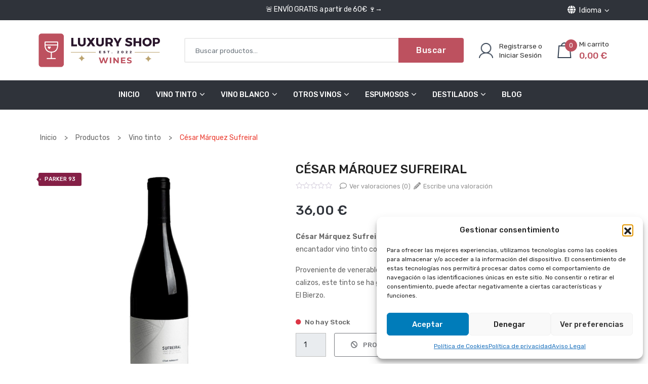

--- FILE ---
content_type: text/html; charset=UTF-8
request_url: https://luxuryshopwines.com/vino-tinto/cesar-marquez-sufreiral/
body_size: 31664
content:
<!DOCTYPE html>
<html lang="es-ES">

<head>
	<meta charset="UTF-8">
	<meta name="viewport" content="width=device-width, initial-scale=1, shrink-to-fit=no">
	<link rel="profile" href="http://gmpg.org/xfn/11">

	<!-- Google Fonts -->
	<link rel="preconnect" href="https://fonts.googleapis.com">
	<link rel="preconnect" href="https://fonts.gstatic.com" crossorigin>
	<link href="https://fonts.googleapis.com/css2?family=Rubik:ital,wght@0,300..900;1,300..900&display=swap"
		rel="stylesheet">

	<!-- Scripts Wordpress -->
	<meta name='robots' content='noindex, follow' />

	<!-- This site is optimized with the Yoast SEO plugin v26.8 - https://yoast.com/product/yoast-seo-wordpress/ -->
	<title>César Márquez Sufreiral - Comprar en LuxuryShopWines</title>
	<meta name="description" content="¡Compra el vino tinto César Márquez Sufreiral en Luxury Shop Wines al mejor precio! Encuentra los mejores productos en nuestro catálogo." />
	<meta property="og:locale" content="es_ES" />
	<meta property="og:type" content="article" />
	<meta property="og:title" content="César Márquez Sufreiral - Comprar en LuxuryShopWines" />
	<meta property="og:description" content="¡Compra el vino tinto César Márquez Sufreiral en Luxury Shop Wines al mejor precio! Encuentra los mejores productos en nuestro catálogo." />
	<meta property="og:url" content="https://luxuryshopwines.com/vino-tinto/cesar-marquez-sufreiral/" />
	<meta property="og:site_name" content="Luxury Shop Wines" />
	<meta property="article:modified_time" content="2025-03-10T17:46:03+00:00" />
	<meta property="og:image" content="https://luxuryshopwines.com/wp-content/uploads/2025/03/Cesar-Marquez-Sufreiral-Miniatura.png" />
	<meta property="og:image:width" content="500" />
	<meta property="og:image:height" content="500" />
	<meta property="og:image:type" content="image/png" />
	<meta name="twitter:card" content="summary_large_image" />
	<meta name="twitter:label1" content="Tiempo de lectura" />
	<meta name="twitter:data1" content="1 minuto" />
	<script type="application/ld+json" class="yoast-schema-graph">{"@context":"https://schema.org","@graph":[{"@type":"WebPage","@id":"https://luxuryshopwines.com/vino-tinto/cesar-marquez-sufreiral/","url":"https://luxuryshopwines.com/vino-tinto/cesar-marquez-sufreiral/","name":"César Márquez Sufreiral - Comprar en LuxuryShopWines","isPartOf":{"@id":"https://luxuryshopwines.com/#website"},"primaryImageOfPage":{"@id":"https://luxuryshopwines.com/vino-tinto/cesar-marquez-sufreiral/#primaryimage"},"image":{"@id":"https://luxuryshopwines.com/vino-tinto/cesar-marquez-sufreiral/#primaryimage"},"thumbnailUrl":"https://luxuryshopwines.com/wp-content/uploads/2025/03/Cesar-Marquez-Sufreiral-Miniatura.png","datePublished":"2024-05-03T09:46:29+00:00","dateModified":"2025-03-10T17:46:03+00:00","description":"¡Compra el vino tinto César Márquez Sufreiral en Luxury Shop Wines al mejor precio! Encuentra los mejores productos en nuestro catálogo.","breadcrumb":{"@id":"https://luxuryshopwines.com/vino-tinto/cesar-marquez-sufreiral/#breadcrumb"},"inLanguage":"es","potentialAction":[{"@type":"ReadAction","target":["https://luxuryshopwines.com/vino-tinto/cesar-marquez-sufreiral/"]}]},{"@type":"ImageObject","inLanguage":"es","@id":"https://luxuryshopwines.com/vino-tinto/cesar-marquez-sufreiral/#primaryimage","url":"https://luxuryshopwines.com/wp-content/uploads/2025/03/Cesar-Marquez-Sufreiral-Miniatura.png","contentUrl":"https://luxuryshopwines.com/wp-content/uploads/2025/03/Cesar-Marquez-Sufreiral-Miniatura.png","width":500,"height":500,"caption":"César Márquez Sufreiral Miniatura"},{"@type":"BreadcrumbList","@id":"https://luxuryshopwines.com/vino-tinto/cesar-marquez-sufreiral/#breadcrumb","itemListElement":[{"@type":"ListItem","position":1,"name":"Portada","item":"https://luxuryshopwines.com/"},{"@type":"ListItem","position":2,"name":"Todos los productos","item":"https://luxuryshopwines.com/tienda/"},{"@type":"ListItem","position":3,"name":"César Márquez Sufreiral"}]},{"@type":"WebSite","@id":"https://luxuryshopwines.com/#website","url":"https://luxuryshopwines.com/","name":"Luxury Shop Wines","description":"Vinos y destilados exclusivos al mejor precio.","publisher":{"@id":"https://luxuryshopwines.com/#organization"},"potentialAction":[{"@type":"SearchAction","target":{"@type":"EntryPoint","urlTemplate":"https://luxuryshopwines.com/?s={search_term_string}"},"query-input":{"@type":"PropertyValueSpecification","valueRequired":true,"valueName":"search_term_string"}}],"inLanguage":"es"},{"@type":"Organization","@id":"https://luxuryshopwines.com/#organization","name":"Luxury Shop Wines","url":"https://luxuryshopwines.com/","logo":{"@type":"ImageObject","inLanguage":"es","@id":"https://luxuryshopwines.com/#/schema/logo/image/","url":"https://luxuryshopwines.com/wp-content/uploads/2025/03/Logo-Luxury-Shop-Wines.png","contentUrl":"https://luxuryshopwines.com/wp-content/uploads/2025/03/Logo-Luxury-Shop-Wines.png","width":468,"height":131,"caption":"Luxury Shop Wines"},"image":{"@id":"https://luxuryshopwines.com/#/schema/logo/image/"}}]}</script>
	<!-- / Yoast SEO plugin. -->


<link rel='dns-prefetch' href='//www.googletagmanager.com' />
<link rel="alternate" type="application/rss+xml" title="Luxury Shop Wines &raquo; Feed" href="https://luxuryshopwines.com/feed/" />
<link rel="alternate" type="application/rss+xml" title="Luxury Shop Wines &raquo; Feed de los comentarios" href="https://luxuryshopwines.com/comments/feed/" />
<link rel="alternate" type="application/rss+xml" title="Luxury Shop Wines &raquo; Comentario César Márquez Sufreiral del feed" href="https://luxuryshopwines.com/vino-tinto/cesar-marquez-sufreiral/feed/" />
<link rel="alternate" title="oEmbed (JSON)" type="application/json+oembed" href="https://luxuryshopwines.com/wp-json/oembed/1.0/embed?url=https%3A%2F%2Fluxuryshopwines.com%2Fvino-tinto%2Fcesar-marquez-sufreiral%2F&#038;lang=es" />
<link rel="alternate" title="oEmbed (XML)" type="text/xml+oembed" href="https://luxuryshopwines.com/wp-json/oembed/1.0/embed?url=https%3A%2F%2Fluxuryshopwines.com%2Fvino-tinto%2Fcesar-marquez-sufreiral%2F&#038;format=xml&#038;lang=es" />
<link rel="preload" as="image" href="https://luxuryshopwines.com/wp-content/uploads/2025/03/Cesar-Marquez-Sufreiral-Miniatura.png" />
<style id='wp-img-auto-sizes-contain-inline-css'>
img:is([sizes=auto i],[sizes^="auto," i]){contain-intrinsic-size:3000px 1500px}
/*# sourceURL=wp-img-auto-sizes-contain-inline-css */
</style>

<link rel='stylesheet' id='correosoficial-wc-block-css' href='https://luxuryshopwines.com/wp-content/plugins/correosoficial/build/style-correosoficial-wc-block.css?ver=2.2.2' media='all' />
<link rel='stylesheet' id='correosoficial-wc-blocks-integration-css' href='https://luxuryshopwines.com/wp-content/plugins/correosoficial/build/style-index.css?ver=2.2.2' media='all' />
<link rel='stylesheet' id='post-views-counter-frontend-css' href='https://luxuryshopwines.com/wp-content/plugins/post-views-counter/css/frontend.css?ver=1.7.3' media='all' />
<link rel='stylesheet' id='wp-block-library-css' href='https://luxuryshopwines.com/wp-includes/css/dist/block-library/style.min.css?ver=6.9' media='all' />
<style id='wp-block-search-inline-css'>
.wp-block-search__button{margin-left:10px;word-break:normal}.wp-block-search__button.has-icon{line-height:0}.wp-block-search__button svg{height:1.25em;min-height:24px;min-width:24px;width:1.25em;fill:currentColor;vertical-align:text-bottom}:where(.wp-block-search__button){border:1px solid #ccc;padding:6px 10px}.wp-block-search__inside-wrapper{display:flex;flex:auto;flex-wrap:nowrap;max-width:100%}.wp-block-search__label{width:100%}.wp-block-search.wp-block-search__button-only .wp-block-search__button{box-sizing:border-box;display:flex;flex-shrink:0;justify-content:center;margin-left:0;max-width:100%}.wp-block-search.wp-block-search__button-only .wp-block-search__inside-wrapper{min-width:0!important;transition-property:width}.wp-block-search.wp-block-search__button-only .wp-block-search__input{flex-basis:100%;transition-duration:.3s}.wp-block-search.wp-block-search__button-only.wp-block-search__searchfield-hidden,.wp-block-search.wp-block-search__button-only.wp-block-search__searchfield-hidden .wp-block-search__inside-wrapper{overflow:hidden}.wp-block-search.wp-block-search__button-only.wp-block-search__searchfield-hidden .wp-block-search__input{border-left-width:0!important;border-right-width:0!important;flex-basis:0;flex-grow:0;margin:0;min-width:0!important;padding-left:0!important;padding-right:0!important;width:0!important}:where(.wp-block-search__input){appearance:none;border:1px solid #949494;flex-grow:1;font-family:inherit;font-size:inherit;font-style:inherit;font-weight:inherit;letter-spacing:inherit;line-height:inherit;margin-left:0;margin-right:0;min-width:3rem;padding:8px;text-decoration:unset!important;text-transform:inherit}:where(.wp-block-search__button-inside .wp-block-search__inside-wrapper){background-color:#fff;border:1px solid #949494;box-sizing:border-box;padding:4px}:where(.wp-block-search__button-inside .wp-block-search__inside-wrapper) .wp-block-search__input{border:none;border-radius:0;padding:0 4px}:where(.wp-block-search__button-inside .wp-block-search__inside-wrapper) .wp-block-search__input:focus{outline:none}:where(.wp-block-search__button-inside .wp-block-search__inside-wrapper) :where(.wp-block-search__button){padding:4px 8px}.wp-block-search.aligncenter .wp-block-search__inside-wrapper{margin:auto}.wp-block[data-align=right] .wp-block-search.wp-block-search__button-only .wp-block-search__inside-wrapper{float:right}
/*# sourceURL=https://luxuryshopwines.com/wp-includes/blocks/search/style.min.css */
</style>
<style id='wp-block-paragraph-inline-css'>
.is-small-text{font-size:.875em}.is-regular-text{font-size:1em}.is-large-text{font-size:2.25em}.is-larger-text{font-size:3em}.has-drop-cap:not(:focus):first-letter{float:left;font-size:8.4em;font-style:normal;font-weight:100;line-height:.68;margin:.05em .1em 0 0;text-transform:uppercase}body.rtl .has-drop-cap:not(:focus):first-letter{float:none;margin-left:.1em}p.has-drop-cap.has-background{overflow:hidden}:root :where(p.has-background){padding:1.25em 2.375em}:where(p.has-text-color:not(.has-link-color)) a{color:inherit}p.has-text-align-left[style*="writing-mode:vertical-lr"],p.has-text-align-right[style*="writing-mode:vertical-rl"]{rotate:180deg}
/*# sourceURL=https://luxuryshopwines.com/wp-includes/blocks/paragraph/style.min.css */
</style>
<link rel='stylesheet' id='wc-blocks-style-css' href='https://luxuryshopwines.com/wp-content/plugins/woocommerce/assets/client/blocks/wc-blocks.css?ver=wc-10.4.3' media='all' />
<style id='wc-blocks-style-inline-css'>
:root{--drawer-width: 480px}
:root{--drawer-width: 480px}
/*# sourceURL=wc-blocks-style-inline-css */
</style>
<link rel='stylesheet' id='wc-blocks-packages-style-css' href='https://luxuryshopwines.com/wp-content/plugins/woocommerce/assets/client/blocks/packages-style.css?ver=wc-10.4.3' media='all' />
<link rel='stylesheet' id='wc-blocks-style-mini-cart-css' href='https://luxuryshopwines.com/wp-content/plugins/woocommerce/assets/client/blocks/mini-cart.css?ver=wc-10.4.3' media='all' />
<link rel='stylesheet' id='wc-blocks-style-mini-cart-contents-css' href='https://luxuryshopwines.com/wp-content/plugins/woocommerce/assets/client/blocks/mini-cart-contents.css?ver=wc-10.4.3' media='all' />
<style id='global-styles-inline-css'>
:root{--wp--preset--aspect-ratio--square: 1;--wp--preset--aspect-ratio--4-3: 4/3;--wp--preset--aspect-ratio--3-4: 3/4;--wp--preset--aspect-ratio--3-2: 3/2;--wp--preset--aspect-ratio--2-3: 2/3;--wp--preset--aspect-ratio--16-9: 16/9;--wp--preset--aspect-ratio--9-16: 9/16;--wp--preset--color--black: #000000;--wp--preset--color--cyan-bluish-gray: #abb8c3;--wp--preset--color--white: #fff;--wp--preset--color--pale-pink: #f78da7;--wp--preset--color--vivid-red: #cf2e2e;--wp--preset--color--luminous-vivid-orange: #ff6900;--wp--preset--color--luminous-vivid-amber: #fcb900;--wp--preset--color--light-green-cyan: #7bdcb5;--wp--preset--color--vivid-green-cyan: #00d084;--wp--preset--color--pale-cyan-blue: #8ed1fc;--wp--preset--color--vivid-cyan-blue: #0693e3;--wp--preset--color--vivid-purple: #9b51e0;--wp--preset--color--blue: #0d6efd;--wp--preset--color--indigo: #6610f2;--wp--preset--color--purple: #5533ff;--wp--preset--color--pink: #d63384;--wp--preset--color--red: #dc3545;--wp--preset--color--orange: #fd7e14;--wp--preset--color--yellow: #ffc107;--wp--preset--color--green: #198754;--wp--preset--color--teal: #20c997;--wp--preset--color--cyan: #0dcaf0;--wp--preset--color--gray: #6c757d;--wp--preset--color--gray-dark: #343a40;--wp--preset--gradient--vivid-cyan-blue-to-vivid-purple: linear-gradient(135deg,rgb(6,147,227) 0%,rgb(155,81,224) 100%);--wp--preset--gradient--light-green-cyan-to-vivid-green-cyan: linear-gradient(135deg,rgb(122,220,180) 0%,rgb(0,208,130) 100%);--wp--preset--gradient--luminous-vivid-amber-to-luminous-vivid-orange: linear-gradient(135deg,rgb(252,185,0) 0%,rgb(255,105,0) 100%);--wp--preset--gradient--luminous-vivid-orange-to-vivid-red: linear-gradient(135deg,rgb(255,105,0) 0%,rgb(207,46,46) 100%);--wp--preset--gradient--very-light-gray-to-cyan-bluish-gray: linear-gradient(135deg,rgb(238,238,238) 0%,rgb(169,184,195) 100%);--wp--preset--gradient--cool-to-warm-spectrum: linear-gradient(135deg,rgb(74,234,220) 0%,rgb(151,120,209) 20%,rgb(207,42,186) 40%,rgb(238,44,130) 60%,rgb(251,105,98) 80%,rgb(254,248,76) 100%);--wp--preset--gradient--blush-light-purple: linear-gradient(135deg,rgb(255,206,236) 0%,rgb(152,150,240) 100%);--wp--preset--gradient--blush-bordeaux: linear-gradient(135deg,rgb(254,205,165) 0%,rgb(254,45,45) 50%,rgb(107,0,62) 100%);--wp--preset--gradient--luminous-dusk: linear-gradient(135deg,rgb(255,203,112) 0%,rgb(199,81,192) 50%,rgb(65,88,208) 100%);--wp--preset--gradient--pale-ocean: linear-gradient(135deg,rgb(255,245,203) 0%,rgb(182,227,212) 50%,rgb(51,167,181) 100%);--wp--preset--gradient--electric-grass: linear-gradient(135deg,rgb(202,248,128) 0%,rgb(113,206,126) 100%);--wp--preset--gradient--midnight: linear-gradient(135deg,rgb(2,3,129) 0%,rgb(40,116,252) 100%);--wp--preset--font-size--small: 13px;--wp--preset--font-size--medium: 20px;--wp--preset--font-size--large: 36px;--wp--preset--font-size--x-large: 42px;--wp--preset--spacing--20: 0.44rem;--wp--preset--spacing--30: 0.67rem;--wp--preset--spacing--40: 1rem;--wp--preset--spacing--50: 1.5rem;--wp--preset--spacing--60: 2.25rem;--wp--preset--spacing--70: 3.38rem;--wp--preset--spacing--80: 5.06rem;--wp--preset--shadow--natural: 6px 6px 9px rgba(0, 0, 0, 0.2);--wp--preset--shadow--deep: 12px 12px 50px rgba(0, 0, 0, 0.4);--wp--preset--shadow--sharp: 6px 6px 0px rgba(0, 0, 0, 0.2);--wp--preset--shadow--outlined: 6px 6px 0px -3px rgb(255, 255, 255), 6px 6px rgb(0, 0, 0);--wp--preset--shadow--crisp: 6px 6px 0px rgb(0, 0, 0);}:where(.is-layout-flex){gap: 0.5em;}:where(.is-layout-grid){gap: 0.5em;}body .is-layout-flex{display: flex;}.is-layout-flex{flex-wrap: wrap;align-items: center;}.is-layout-flex > :is(*, div){margin: 0;}body .is-layout-grid{display: grid;}.is-layout-grid > :is(*, div){margin: 0;}:where(.wp-block-columns.is-layout-flex){gap: 2em;}:where(.wp-block-columns.is-layout-grid){gap: 2em;}:where(.wp-block-post-template.is-layout-flex){gap: 1.25em;}:where(.wp-block-post-template.is-layout-grid){gap: 1.25em;}.has-black-color{color: var(--wp--preset--color--black) !important;}.has-cyan-bluish-gray-color{color: var(--wp--preset--color--cyan-bluish-gray) !important;}.has-white-color{color: var(--wp--preset--color--white) !important;}.has-pale-pink-color{color: var(--wp--preset--color--pale-pink) !important;}.has-vivid-red-color{color: var(--wp--preset--color--vivid-red) !important;}.has-luminous-vivid-orange-color{color: var(--wp--preset--color--luminous-vivid-orange) !important;}.has-luminous-vivid-amber-color{color: var(--wp--preset--color--luminous-vivid-amber) !important;}.has-light-green-cyan-color{color: var(--wp--preset--color--light-green-cyan) !important;}.has-vivid-green-cyan-color{color: var(--wp--preset--color--vivid-green-cyan) !important;}.has-pale-cyan-blue-color{color: var(--wp--preset--color--pale-cyan-blue) !important;}.has-vivid-cyan-blue-color{color: var(--wp--preset--color--vivid-cyan-blue) !important;}.has-vivid-purple-color{color: var(--wp--preset--color--vivid-purple) !important;}.has-black-background-color{background-color: var(--wp--preset--color--black) !important;}.has-cyan-bluish-gray-background-color{background-color: var(--wp--preset--color--cyan-bluish-gray) !important;}.has-white-background-color{background-color: var(--wp--preset--color--white) !important;}.has-pale-pink-background-color{background-color: var(--wp--preset--color--pale-pink) !important;}.has-vivid-red-background-color{background-color: var(--wp--preset--color--vivid-red) !important;}.has-luminous-vivid-orange-background-color{background-color: var(--wp--preset--color--luminous-vivid-orange) !important;}.has-luminous-vivid-amber-background-color{background-color: var(--wp--preset--color--luminous-vivid-amber) !important;}.has-light-green-cyan-background-color{background-color: var(--wp--preset--color--light-green-cyan) !important;}.has-vivid-green-cyan-background-color{background-color: var(--wp--preset--color--vivid-green-cyan) !important;}.has-pale-cyan-blue-background-color{background-color: var(--wp--preset--color--pale-cyan-blue) !important;}.has-vivid-cyan-blue-background-color{background-color: var(--wp--preset--color--vivid-cyan-blue) !important;}.has-vivid-purple-background-color{background-color: var(--wp--preset--color--vivid-purple) !important;}.has-black-border-color{border-color: var(--wp--preset--color--black) !important;}.has-cyan-bluish-gray-border-color{border-color: var(--wp--preset--color--cyan-bluish-gray) !important;}.has-white-border-color{border-color: var(--wp--preset--color--white) !important;}.has-pale-pink-border-color{border-color: var(--wp--preset--color--pale-pink) !important;}.has-vivid-red-border-color{border-color: var(--wp--preset--color--vivid-red) !important;}.has-luminous-vivid-orange-border-color{border-color: var(--wp--preset--color--luminous-vivid-orange) !important;}.has-luminous-vivid-amber-border-color{border-color: var(--wp--preset--color--luminous-vivid-amber) !important;}.has-light-green-cyan-border-color{border-color: var(--wp--preset--color--light-green-cyan) !important;}.has-vivid-green-cyan-border-color{border-color: var(--wp--preset--color--vivid-green-cyan) !important;}.has-pale-cyan-blue-border-color{border-color: var(--wp--preset--color--pale-cyan-blue) !important;}.has-vivid-cyan-blue-border-color{border-color: var(--wp--preset--color--vivid-cyan-blue) !important;}.has-vivid-purple-border-color{border-color: var(--wp--preset--color--vivid-purple) !important;}.has-vivid-cyan-blue-to-vivid-purple-gradient-background{background: var(--wp--preset--gradient--vivid-cyan-blue-to-vivid-purple) !important;}.has-light-green-cyan-to-vivid-green-cyan-gradient-background{background: var(--wp--preset--gradient--light-green-cyan-to-vivid-green-cyan) !important;}.has-luminous-vivid-amber-to-luminous-vivid-orange-gradient-background{background: var(--wp--preset--gradient--luminous-vivid-amber-to-luminous-vivid-orange) !important;}.has-luminous-vivid-orange-to-vivid-red-gradient-background{background: var(--wp--preset--gradient--luminous-vivid-orange-to-vivid-red) !important;}.has-very-light-gray-to-cyan-bluish-gray-gradient-background{background: var(--wp--preset--gradient--very-light-gray-to-cyan-bluish-gray) !important;}.has-cool-to-warm-spectrum-gradient-background{background: var(--wp--preset--gradient--cool-to-warm-spectrum) !important;}.has-blush-light-purple-gradient-background{background: var(--wp--preset--gradient--blush-light-purple) !important;}.has-blush-bordeaux-gradient-background{background: var(--wp--preset--gradient--blush-bordeaux) !important;}.has-luminous-dusk-gradient-background{background: var(--wp--preset--gradient--luminous-dusk) !important;}.has-pale-ocean-gradient-background{background: var(--wp--preset--gradient--pale-ocean) !important;}.has-electric-grass-gradient-background{background: var(--wp--preset--gradient--electric-grass) !important;}.has-midnight-gradient-background{background: var(--wp--preset--gradient--midnight) !important;}.has-small-font-size{font-size: var(--wp--preset--font-size--small) !important;}.has-medium-font-size{font-size: var(--wp--preset--font-size--medium) !important;}.has-large-font-size{font-size: var(--wp--preset--font-size--large) !important;}.has-x-large-font-size{font-size: var(--wp--preset--font-size--x-large) !important;}
/*# sourceURL=global-styles-inline-css */
</style>

<style id='classic-theme-styles-inline-css'>
/*! This file is auto-generated */
.wp-block-button__link{color:#fff;background-color:#32373c;border-radius:9999px;box-shadow:none;text-decoration:none;padding:calc(.667em + 2px) calc(1.333em + 2px);font-size:1.125em}.wp-block-file__button{background:#32373c;color:#fff;text-decoration:none}
/*# sourceURL=/wp-includes/css/classic-themes.min.css */
</style>
<link rel='stylesheet' id='cr-frontend-css-css' href='https://luxuryshopwines.com/wp-content/plugins/customer-reviews-woocommerce/css/frontend.css?ver=5.98.0' media='all' />
<link rel='stylesheet' id='contact-form-7-css' href='https://luxuryshopwines.com/wp-content/plugins/contact-form-7/includes/css/styles.css?ver=6.1.4' media='all' />
<link rel='stylesheet' id='photoswipe-css' href='https://luxuryshopwines.com/wp-content/plugins/woocommerce/assets/css/photoswipe/photoswipe.min.css?ver=10.4.3' media='all' />
<link rel='stylesheet' id='photoswipe-default-skin-css' href='https://luxuryshopwines.com/wp-content/plugins/woocommerce/assets/css/photoswipe/default-skin/default-skin.min.css?ver=10.4.3' media='all' />
<link rel='stylesheet' id='woocommerce-layout-css' href='https://luxuryshopwines.com/wp-content/plugins/woocommerce/assets/css/woocommerce-layout.css?ver=10.4.3' media='all' />
<link rel='stylesheet' id='woocommerce-smallscreen-css' href='https://luxuryshopwines.com/wp-content/plugins/woocommerce/assets/css/woocommerce-smallscreen.css?ver=10.4.3' media='only screen and (max-width: 768px)' />
<link rel='stylesheet' id='woocommerce-general-css' href='https://luxuryshopwines.com/wp-content/plugins/woocommerce/assets/css/woocommerce.css?ver=10.4.3' media='all' />
<style id='woocommerce-inline-inline-css'>
.woocommerce form .form-row .required { visibility: visible; }
/*# sourceURL=woocommerce-inline-inline-css */
</style>
<link rel='stylesheet' id='cmplz-general-css' href='https://luxuryshopwines.com/wp-content/plugins/complianz-gdpr/assets/css/cookieblocker.min.css?ver=1766000135' media='all' />
<link rel='stylesheet' id='child-understrap-styles-css' href='https://luxuryshopwines.com/wp-content/themes/understrap-child/css/child-theme.min.css?ver=1.2.0.1760869559' media='all' />
<link rel='stylesheet' id='co_global-css' href='https://luxuryshopwines.com/wp-content/plugins/correosoficial/views/commons/css/global.css?ver=2.2.2' media='all' />
<link rel='stylesheet' id='co_checkout-css' href='https://luxuryshopwines.com/wp-content/plugins/correosoficial/views/commons/css/checkout.css?ver=2.2.2' media='all' />
<link rel='stylesheet' id='co_override_checkout-css' href='https://luxuryshopwines.com/wp-content/plugins/correosoficial/override/css/checkout.css?ver=2.2.2' media='all' />
<!--n2css--><!--n2js--><script src="https://luxuryshopwines.com/wp-includes/js/jquery/jquery.min.js?ver=3.7.1" id="jquery-core-js"></script>
<script src="https://luxuryshopwines.com/wp-includes/js/jquery/jquery-migrate.min.js?ver=3.4.1" id="jquery-migrate-js"></script>
<script src="https://luxuryshopwines.com/wp-content/plugins/woocommerce/assets/js/jquery-blockui/jquery.blockUI.min.js?ver=2.7.0-wc.10.4.3" id="wc-jquery-blockui-js" data-wp-strategy="defer"></script>
<script id="wc-add-to-cart-js-extra">
var wc_add_to_cart_params = {"ajax_url":"/wp-admin/admin-ajax.php","wc_ajax_url":"/?wc-ajax=%%endpoint%%","i18n_view_cart":"Ver carrito","cart_url":"https://luxuryshopwines.com/carrito/","is_cart":"","cart_redirect_after_add":"no"};
//# sourceURL=wc-add-to-cart-js-extra
</script>
<script src="https://luxuryshopwines.com/wp-content/plugins/woocommerce/assets/js/frontend/add-to-cart.min.js?ver=10.4.3" id="wc-add-to-cart-js" defer data-wp-strategy="defer"></script>
<script src="https://luxuryshopwines.com/wp-content/plugins/woocommerce/assets/js/flexslider/jquery.flexslider.min.js?ver=2.7.2-wc.10.4.3" id="wc-flexslider-js" defer data-wp-strategy="defer"></script>
<script src="https://luxuryshopwines.com/wp-content/plugins/woocommerce/assets/js/photoswipe/photoswipe.min.js?ver=4.1.1-wc.10.4.3" id="wc-photoswipe-js" defer data-wp-strategy="defer"></script>
<script src="https://luxuryshopwines.com/wp-content/plugins/woocommerce/assets/js/photoswipe/photoswipe-ui-default.min.js?ver=4.1.1-wc.10.4.3" id="wc-photoswipe-ui-default-js" defer data-wp-strategy="defer"></script>
<script id="wc-single-product-js-extra">
var wc_single_product_params = {"i18n_required_rating_text":"Por favor elige una puntuaci\u00f3n","i18n_rating_options":["1 de 5 estrellas","2 de 5 estrellas","3 de 5 estrellas","4 de 5 estrellas","5 de 5 estrellas"],"i18n_product_gallery_trigger_text":"Ver galer\u00eda de im\u00e1genes a pantalla completa","review_rating_required":"yes","flexslider":{"rtl":false,"animation":"slide","smoothHeight":true,"directionNav":false,"controlNav":"thumbnails","slideshow":false,"animationSpeed":500,"animationLoop":false,"allowOneSlide":false},"zoom_enabled":"","zoom_options":[],"photoswipe_enabled":"1","photoswipe_options":{"shareEl":false,"closeOnScroll":false,"history":false,"hideAnimationDuration":0,"showAnimationDuration":0},"flexslider_enabled":"1"};
//# sourceURL=wc-single-product-js-extra
</script>
<script src="https://luxuryshopwines.com/wp-content/plugins/woocommerce/assets/js/frontend/single-product.min.js?ver=10.4.3" id="wc-single-product-js" defer data-wp-strategy="defer"></script>
<script src="https://luxuryshopwines.com/wp-content/plugins/woocommerce/assets/js/js-cookie/js.cookie.min.js?ver=2.1.4-wc.10.4.3" id="wc-js-cookie-js" data-wp-strategy="defer"></script>

<!-- Fragmento de código de la etiqueta de Google (gtag.js) añadida por Site Kit -->
<!-- Fragmento de código de Google Analytics añadido por Site Kit -->
<script src="https://www.googletagmanager.com/gtag/js?id=GT-NGJ9WPV" id="google_gtagjs-js" async></script>
<script id="google_gtagjs-js-after">
window.dataLayer = window.dataLayer || [];function gtag(){dataLayer.push(arguments);}
gtag("set","linker",{"domains":["luxuryshopwines.com"]});
gtag("js", new Date());
gtag("set", "developer_id.dZTNiMT", true);
gtag("config", "GT-NGJ9WPV");
 window._googlesitekit = window._googlesitekit || {}; window._googlesitekit.throttledEvents = []; window._googlesitekit.gtagEvent = (name, data) => { var key = JSON.stringify( { name, data } ); if ( !! window._googlesitekit.throttledEvents[ key ] ) { return; } window._googlesitekit.throttledEvents[ key ] = true; setTimeout( () => { delete window._googlesitekit.throttledEvents[ key ]; }, 5 ); gtag( "event", name, { ...data, event_source: "site-kit" } ); }; 
//# sourceURL=google_gtagjs-js-after
</script>
<link rel="https://api.w.org/" href="https://luxuryshopwines.com/wp-json/" /><link rel="alternate" title="JSON" type="application/json" href="https://luxuryshopwines.com/wp-json/wp/v2/product/1579" /><link rel="EditURI" type="application/rsd+xml" title="RSD" href="https://luxuryshopwines.com/xmlrpc.php?rsd" />
<meta name="generator" content="WordPress 6.9" />
<meta name="generator" content="WooCommerce 10.4.3" />
<link rel='shortlink' href='https://luxuryshopwines.com/?p=1579' />
<meta name="generator" content="Site Kit by Google 1.171.0" />			<style>.cmplz-hidden {
					display: none !important;
				}</style><meta name="mobile-web-app-capable" content="yes">
<meta name="apple-mobile-web-app-capable" content="yes">
<meta name="apple-mobile-web-app-title" content="Luxury Shop Wines - Vinos y destilados exclusivos al mejor precio.">
	<noscript><style>.woocommerce-product-gallery{ opacity: 1 !important; }</style></noscript>
	<style type="text/css" id="filter-everything-inline-css">.wpc-orderby-select{width:100%}.wpc-filters-open-button-container{display:none}.wpc-debug-message{padding:16px;font-size:14px;border:1px dashed #ccc;margin-bottom:20px}.wpc-debug-title{visibility:hidden}.wpc-button-inner,.wpc-chip-content{display:flex;align-items:center}.wpc-icon-html-wrapper{position:relative;margin-right:10px;top:2px}.wpc-icon-html-wrapper span{display:block;height:1px;width:18px;border-radius:3px;background:#2c2d33;margin-bottom:4px;position:relative}span.wpc-icon-line-1:after,span.wpc-icon-line-2:after,span.wpc-icon-line-3:after{content:"";display:block;width:3px;height:3px;border:1px solid #2c2d33;background-color:#fff;position:absolute;top:-2px;box-sizing:content-box}span.wpc-icon-line-3:after{border-radius:50%;left:2px}span.wpc-icon-line-1:after{border-radius:50%;left:5px}span.wpc-icon-line-2:after{border-radius:50%;left:12px}body .wpc-filters-open-button-container a.wpc-filters-open-widget,body .wpc-filters-open-button-container a.wpc-open-close-filters-button{display:inline-block;text-align:left;border:1px solid #2c2d33;border-radius:2px;line-height:1.5;padding:7px 12px;background-color:transparent;color:#2c2d33;box-sizing:border-box;text-decoration:none!important;font-weight:400;transition:none;position:relative}@media screen and (max-width:768px){.wpc_show_bottom_widget .wpc-filters-open-button-container,.wpc_show_open_close_button .wpc-filters-open-button-container{display:block}.wpc_show_bottom_widget .wpc-filters-open-button-container{margin-top:1em;margin-bottom:1em}}</style>
<link rel="icon" href="https://luxuryshopwines.com/wp-content/uploads/2025/09/cropped-favicon-32x32.png" sizes="32x32" />
<link rel="icon" href="https://luxuryshopwines.com/wp-content/uploads/2025/09/cropped-favicon-192x192.png" sizes="192x192" />
<link rel="apple-touch-icon" href="https://luxuryshopwines.com/wp-content/uploads/2025/09/cropped-favicon-180x180.png" />
<meta name="msapplication-TileImage" content="https://luxuryshopwines.com/wp-content/uploads/2025/09/cropped-favicon-270x270.png" />
<style id='wp-interactivity-router-animations-inline-css'>
			.wp-interactivity-router-loading-bar {
				position: fixed;
				top: 0;
				left: 0;
				margin: 0;
				padding: 0;
				width: 100vw;
				max-width: 100vw !important;
				height: 4px;
				background-color: #000;
				opacity: 0
			}
			.wp-interactivity-router-loading-bar.start-animation {
				animation: wp-interactivity-router-loading-bar-start-animation 30s cubic-bezier(0.03, 0.5, 0, 1) forwards
			}
			.wp-interactivity-router-loading-bar.finish-animation {
				animation: wp-interactivity-router-loading-bar-finish-animation 300ms ease-in
			}
			@keyframes wp-interactivity-router-loading-bar-start-animation {
				0% { transform: scaleX(0); transform-origin: 0 0; opacity: 1 }
				100% { transform: scaleX(1); transform-origin: 0 0; opacity: 1 }
			}
			@keyframes wp-interactivity-router-loading-bar-finish-animation {
				0% { opacity: 1 }
				50% { opacity: 1 }
				100% { opacity: 0 }
			}
/*# sourceURL=wp-interactivity-router-animations-inline-css */
</style>
</head>

<body data-cmplz=1 class="wp-singular product-template-default single single-product postid-1579 wp-custom-logo wp-embed-responsive wp-theme-understrap wp-child-theme-understrap-child theme-understrap woocommerce woocommerce-page woocommerce-no-js understrap-no-sidebar wpc_show_open_close_button" itemscope itemtype="http://schema.org/WebSite">
		<div class="site" id="page">

		<!-- ******************* The Navbar Area ******************* -->
		<header id="wrapper-navbar">

			<a class="skip-link visually-hidden-focusable" href="#content">
				Saltar al contenido			</a>
			<div class="top-navbar">
								<div class="container">
					<div class="row">
						<div class="col-lg-4 d-none d-lg-block">
						</div>
						<div class="col-lg-4 text-center">
							<p class="d-none">
								Pensando en tomar un buen vino ... 🍷→
							</p>
							<p>
								🚨 ENVÍO GRATIS a partir de 60€ 🍷→
							</p>

						</div>
						<div class="col-lg-4 text-end d-none d-lg-block">
							<button class="btn btn-primary" type="button" data-bs-toggle="collapse"
								data-bs-target="#collapseExample" aria-expanded="true" aria-controls="collapseExample">
								<i class="fa-solid fa-globe"></i> Idioma <i class="fa-solid fa-chevron-down"></i>
							</button>
							<div class="widget-language-selector collapse" id="collapseExample">
																	<div class="language-swicher">
										<ul>
	<li class="lang-item lang-item-17 lang-item-es current-lang no-translation lang-item-first"><a lang="es-ES" hreflang="es-ES" href="https://luxuryshopwines.com/" aria-current="true"><img src="[data-uri]" alt="" width="16" height="11" style="width: 16px; height: 11px;" /><span style="margin-left:0.3em;">Español</span></a></li>
</ul>
									</div>
																</div>
						</div>
					</div>
				</div>
			</div>

			<div class="middle-navbar">
				<div class="container">
					<div class="row align-items-center">
						<div class="col-md-4 col-xl-3 order-1">
							<!-- Your site branding in the menu -->
							<a href="https://luxuryshopwines.com/" class="navbar-brand custom-logo-link" rel="home"><img width="468" height="131" src="https://luxuryshopwines.com/wp-content/uploads/2025/03/Logo-Luxury-Shop-Wines.png" class="img-fluid" alt="Logo Luxury Shop Wines" decoding="async" fetchpriority="high" srcset="https://luxuryshopwines.com/wp-content/uploads/2025/03/Logo-Luxury-Shop-Wines.png 468w, https://luxuryshopwines.com/wp-content/uploads/2025/03/Logo-Luxury-Shop-Wines-450x126.png 450w" sizes="(max-width: 468px) 100vw, 468px" /></a>						</div>
						<div class="col-12 col-md-5 col-xl-6 order-3 order-md-2 mt-4 mt-md-0">
															<div class="search-container">
									<form role="search" method="get" action="https://luxuryshopwines.com/" class="wp-block-search__button-outside wp-block-search__text-button wp-block-search"    ><label class="wp-block-search__label" for="wp-block-search__input-1" >Buscar</label><div class="wp-block-search__inside-wrapper" ><input class="wp-block-search__input form-control" id="wp-block-search__input-1" placeholder="Buscar productos..." value="" type="search" name="s" required /><input type="hidden" name="post_type" value="product" /><button aria-label="Buscar" class="wp-block-search__button btn btn-primary wp-element-button" type="submit" >Buscar</button></div></form>								</div>
														</div>
						<div class="col-md-3 col-xl-3 order-2 order-md-3 text-end">
															<a href="https://luxuryshopwines.com/mi-cuenta/"
									title="Login / Register">
									<div class="d-flex align-items-center">
										<img src="https://luxuryshopwines.com/wp-content/themes/understrap-child/images/icon-user-black.png"
											title="Icono Mi Cuenta LuxuryShopWines" alt="Icono Mi Cuenta LuxuryShopWines" />
										<span>Registrarse o Iniciar Sesión</span>
									</div>
								</a>

																								
			<div data-block-name="woocommerce/mini-cart" data-has-hidden-price="false" data-mini-cart-icon="bag-alt" data-product-count-visibility="always"
				data-wp-interactive="woocommerce/mini-cart"
				data-wp-init="callbacks.setupEventListeners"
				data-wp-init--refresh-cart-items="woocommerce::actions.refreshCartItems"
				data-wp-watch="callbacks.disableScrollingOnBody"
								data-wp-context='{"productCountVisibility":"always"}'				class="wc-block-mini-cart wp-block-woocommerce-mini-cart "
				style=""
			>
				<button aria-label="Número de artículos en el carrito: 0. Precio total de 0,00 €" 
					data-wp-init="callbacks.saveMiniCartButtonRef"
					data-wp-on--click="actions.openDrawer"
					data-wp-bind--aria-label="state.buttonAriaLabel"
					class="wc-block-mini-cart__button"
									>
					<span class="wc-block-mini-cart__quantity-badge">
						<svg xmlns="http://www.w3.org/2000/svg" fill="none" class="wc-block-mini-cart__icon" viewBox="0 0 32 32"><path fill="currentColor" fill-rule="evenodd" d="M19.556 12.333a.89.89 0 0 1-.89-.889c0-.707-.28-3.385-.78-3.885a2.667 2.667 0 0 0-3.772 0c-.5.5-.78 3.178-.78 3.885a.889.889 0 1 1-1.778 0c0-1.178.468-4.309 1.301-5.142a4.445 4.445 0 0 1 6.286 0c.833.833 1.302 3.964 1.302 5.142a.89.89 0 0 1-.89.89" clip-rule="evenodd"/><path fill="currentColor" fill-rule="evenodd" d="M7.5 12a1 1 0 0 1 1-1h15a1 1 0 0 1 1 1v13.333a1 1 0 0 1-1 1h-15a1 1 0 0 1-1-1zm2 1v11.333h13V13z" clip-rule="evenodd"/></svg>													<span data-wp-bind--hidden="!state.badgeIsVisible" data-wp-text="state.totalItemsInCart" class="wc-block-mini-cart__badge" style="">0</span>
											</span>
											<span data-wp-text="state.formattedSubtotal" class="wc-block-mini-cart__amount" style="color:">0,00 €</span>
															</button>
			</div>
																		<button class="navbar-toggler d-lg-none" type="button" data-bs-toggle="offcanvas"
								data-bs-target="#navbarNavOffcanvas" aria-controls="navbarNavOffcanvas"
								aria-expanded="false" aria-label="Abrir el menú">
								<span class="navbar-toggler-icon"></span>
							</button>
						</div>
					</div>
				</div>
			</div>

			
<nav id="main-nav" class="navbar navbar-expand-lg" aria-labelledby="main-nav-label">

	<div class="container">

		<div class="offcanvas offcanvas-end" tabindex="-1" id="navbarNavOffcanvas">

			<div class="offcanvas-header justify-content-between">
				<h2>Menu Principal</h2>
				<button class="btn-close btn-close-white text-reset" type="button" data-bs-dismiss="offcanvas"
					aria-label="Cerrar el menú"></button>
			</div><!-- .offcancas-header -->
			<div class="offcanvas-login d-lg-none">
									<a class="boton-rojo"
						href="https://luxuryshopwines.com/mi-cuenta/"
						title="Login / Register">
						<span>Registrarse o Iniciar Sesión</span>
					</a>
								<a class="boton-negro" href="https://luxuryshopwines.com/carrito/"
					title="Ver carrito">
					<span>Ir al Carrito</span>
				</a>
			</div>

							<div class="language-swicher d-lg-none text-center mt-3 mb-4">
					<label class="screen-reader-text" for="lang_choice_polylang-5">Elegir un idioma</label><select name="lang_choice_polylang-5" id="lang_choice_polylang-5" class="pll-switcher-select">
	<option value="https://luxuryshopwines.com/" lang="es-ES" data-lang="{&quot;id&quot;:0,&quot;name&quot;:&quot;Espa\u00f1ol&quot;,&quot;slug&quot;:&quot;es&quot;,&quot;dir&quot;:0}">Español</option>

</select>
<script>
					document.getElementById( "lang_choice_polylang-5" ).addEventListener( "change", function ( event ) { location.href = event.currentTarget.value; } )
				</script>				</div>
				
			<!-- The WordPress Menu goes here -->
			<div class="offcanvas-body"><ul id="main-menu" class="navbar-nav justify-content-end justify-content-md-center flex-grow-1 pe-3"><li itemscope="itemscope" itemtype="https://www.schema.org/SiteNavigationElement" id="menu-item-4469" class="menu-item menu-item-type-post_type menu-item-object-page menu-item-home menu-item-4469 nav-item"><a title="Inicio" rel="nofollow" href="https://luxuryshopwines.com/" class="nav-link">Inicio</a></li>
<li itemscope="itemscope" itemtype="https://www.schema.org/SiteNavigationElement" id="menu-item-4366" class="menu-item menu-item-type-taxonomy menu-item-object-product_cat current-product-ancestor current-menu-parent current-product-parent menu-item-has-children dropdown active menu-item-4366 nav-item"><a title="Vino Tinto" rel="nofollow" href="#" data-toggle="dropdown" data-bs-toggle="dropdown" aria-haspopup="true" aria-expanded="false" class="dropdown-toggle nav-link" id="menu-item-dropdown-4366">Vino Tinto</a>
<ul class="dropdown-menu" aria-labelledby="menu-item-dropdown-4366" >
	<li itemscope="itemscope" itemtype="https://www.schema.org/SiteNavigationElement" id="menu-item-4373" class="menu-item menu-item-type-custom menu-item-object-custom menu-item-has-children dropdown menu-item-4373 nav-item"><a title="Vino tinto por Denominación de Origen" rel="nofollow" href="#" class="dropdown-item">Vino tinto por Denominación de Origen</a>
	<ul class="dropdown-menu" aria-labelledby="menu-item-dropdown-4366" >
		<li itemscope="itemscope" itemtype="https://www.schema.org/SiteNavigationElement" id="menu-item-4377" class="menu-item menu-item-type-custom menu-item-object-custom menu-item-4377 nav-item"><a title="DO Ribeira Sacra" href="https://luxuryshopwines.com/region/espana/galicia/do-ribeira-sacra/?tipo-de-producto=vino-tinto" class="dropdown-item">DO Ribeira Sacra</a></li>
		<li itemscope="itemscope" itemtype="https://www.schema.org/SiteNavigationElement" id="menu-item-4378" class="menu-item menu-item-type-custom menu-item-object-custom menu-item-4378 nav-item"><a title="DO Monterrei" href="https://luxuryshopwines.com/region/espana/galicia/do-monterrei/?tipo-de-producto=vino-tinto" class="dropdown-item">DO Monterrei</a></li>
		<li itemscope="itemscope" itemtype="https://www.schema.org/SiteNavigationElement" id="menu-item-4379" class="menu-item menu-item-type-custom menu-item-object-custom menu-item-4379 nav-item"><a title="DO Ribera del Duero" href="https://luxuryshopwines.com/region/espana/castilla-y-leon/do-ribera-del-duero/?tipo-de-producto=vino-tinto" class="dropdown-item">DO Ribera del Duero</a></li>
		<li itemscope="itemscope" itemtype="https://www.schema.org/SiteNavigationElement" id="menu-item-4380" class="menu-item menu-item-type-custom menu-item-object-custom menu-item-4380 nav-item"><a title="DOCa Rioja" href="https://luxuryshopwines.com/region/espana/la-rioja/doca-rioja/?tipo-de-producto=vino-tinto" class="dropdown-item">DOCa Rioja</a></li>
		<li itemscope="itemscope" itemtype="https://www.schema.org/SiteNavigationElement" id="menu-item-4381" class="menu-item menu-item-type-custom menu-item-object-custom menu-item-4381 nav-item"><a title="VT Extremadura" href="https://luxuryshopwines.com/region/espana/extremadura/vt-extremadura/?tipo-de-producto=vino-tinto" class="dropdown-item">VT Extremadura</a></li>
		<li itemscope="itemscope" itemtype="https://www.schema.org/SiteNavigationElement" id="menu-item-4382" class="menu-item menu-item-type-custom menu-item-object-custom menu-item-4382 nav-item"><a title="Todas las Denominaciones de Origen" rel="nofollow" href="https://luxuryshopwines.com/vino-tinto/" class="dropdown-item">Todas las Denominaciones de Origen</a></li>
	</ul>
</li>
	<li itemscope="itemscope" itemtype="https://www.schema.org/SiteNavigationElement" id="menu-item-4374" class="menu-item menu-item-type-custom menu-item-object-custom menu-item-has-children dropdown menu-item-4374 nav-item"><a title="Vino tinto por Región" rel="nofollow" href="#" class="dropdown-item">Vino tinto por Región</a>
	<ul class="dropdown-menu" aria-labelledby="menu-item-dropdown-4366" >
		<li itemscope="itemscope" itemtype="https://www.schema.org/SiteNavigationElement" id="menu-item-4383" class="menu-item menu-item-type-custom menu-item-object-custom menu-item-4383 nav-item"><a title="Galicia" href="https://luxuryshopwines.com/region/espana/galicia/?tipo-de-producto=vino-tinto" class="dropdown-item">Galicia</a></li>
		<li itemscope="itemscope" itemtype="https://www.schema.org/SiteNavigationElement" id="menu-item-4384" class="menu-item menu-item-type-custom menu-item-object-custom menu-item-4384 nav-item"><a title="Castilla y León" href="https://luxuryshopwines.com/region/espana/castilla-y-leon/?tipo-de-producto=vino-tinto" class="dropdown-item">Castilla y León</a></li>
		<li itemscope="itemscope" itemtype="https://www.schema.org/SiteNavigationElement" id="menu-item-4385" class="menu-item menu-item-type-custom menu-item-object-custom menu-item-4385 nav-item"><a title="Castilla-La Mancha" href="https://luxuryshopwines.com/region/espana/castilla-la-mancha/?tipo-de-producto=vino-tinto" class="dropdown-item">Castilla-La Mancha</a></li>
		<li itemscope="itemscope" itemtype="https://www.schema.org/SiteNavigationElement" id="menu-item-4386" class="menu-item menu-item-type-custom menu-item-object-custom menu-item-4386 nav-item"><a title="La Rioja" href="https://luxuryshopwines.com/region/espana/la-rioja/?tipo-de-producto=vino-tinto" class="dropdown-item">La Rioja</a></li>
		<li itemscope="itemscope" itemtype="https://www.schema.org/SiteNavigationElement" id="menu-item-4387" class="menu-item menu-item-type-custom menu-item-object-custom menu-item-4387 nav-item"><a title="Extremadura" href="https://luxuryshopwines.com/region/espana/extremadura/?tipo-de-producto=vino-tinto" class="dropdown-item">Extremadura</a></li>
		<li itemscope="itemscope" itemtype="https://www.schema.org/SiteNavigationElement" id="menu-item-4388" class="menu-item menu-item-type-custom menu-item-object-custom menu-item-4388 nav-item"><a title="Todas las regiones" rel="nofollow" href="https://luxuryshopwines.com/vino-tinto/" class="dropdown-item">Todas las regiones</a></li>
	</ul>
</li>
	<li itemscope="itemscope" itemtype="https://www.schema.org/SiteNavigationElement" id="menu-item-4375" class="menu-item menu-item-type-custom menu-item-object-custom menu-item-has-children dropdown menu-item-4375 nav-item"><a title="Vino tinto por País" rel="nofollow" href="#" class="dropdown-item">Vino tinto por País</a>
	<ul class="dropdown-menu" aria-labelledby="menu-item-dropdown-4366" >
		<li itemscope="itemscope" itemtype="https://www.schema.org/SiteNavigationElement" id="menu-item-4389" class="menu-item menu-item-type-custom menu-item-object-custom menu-item-4389 nav-item"><a title="España" href="https://luxuryshopwines.com/region/espana/?tipo-de-producto=vino-tinto" class="dropdown-item">España</a></li>
		<li itemscope="itemscope" itemtype="https://www.schema.org/SiteNavigationElement" id="menu-item-4390" class="menu-item menu-item-type-custom menu-item-object-custom menu-item-4390 nav-item"><a title="Todos los países" rel="nofollow" href="https://luxuryshopwines.com/vino-tinto/" class="dropdown-item">Todos los países</a></li>
	</ul>
</li>
	<li itemscope="itemscope" itemtype="https://www.schema.org/SiteNavigationElement" id="menu-item-4376" class="menu-item menu-item-type-custom menu-item-object-custom menu-item-has-children dropdown menu-item-4376 nav-item"><a title="Vino tinto por Tipo de Uva" rel="nofollow" href="#" class="dropdown-item">Vino tinto por Tipo de Uva</a>
	<ul class="dropdown-menu" aria-labelledby="menu-item-dropdown-4366" >
		<li itemscope="itemscope" itemtype="https://www.schema.org/SiteNavigationElement" id="menu-item-5738" class="menu-item menu-item-type-custom menu-item-object-custom menu-item-5738 nav-item"><a title="Tempranillo" href="https://luxuryshopwines.com/tipo-de-uva/tempranillo/" class="dropdown-item">Tempranillo</a></li>
		<li itemscope="itemscope" itemtype="https://www.schema.org/SiteNavigationElement" id="menu-item-5739" class="menu-item menu-item-type-custom menu-item-object-custom menu-item-5739 nav-item"><a title="Garnacha" href="https://luxuryshopwines.com/tipo-de-uva/garnacha/" class="dropdown-item">Garnacha</a></li>
		<li itemscope="itemscope" itemtype="https://www.schema.org/SiteNavigationElement" id="menu-item-5740" class="menu-item menu-item-type-custom menu-item-object-custom menu-item-5740 nav-item"><a title="Graciano" href="https://luxuryshopwines.com/tipo-de-uva/graciano/" class="dropdown-item">Graciano</a></li>
		<li itemscope="itemscope" itemtype="https://www.schema.org/SiteNavigationElement" id="menu-item-4391" class="menu-item menu-item-type-custom menu-item-object-custom menu-item-4391 nav-item"><a title="Mencía" href="https://luxuryshopwines.com/tipo-de-uva/mencia/" class="dropdown-item">Mencía</a></li>
		<li itemscope="itemscope" itemtype="https://www.schema.org/SiteNavigationElement" id="menu-item-4393" class="menu-item menu-item-type-custom menu-item-object-custom menu-item-4393 nav-item"><a title="Sousón" href="https://luxuryshopwines.com/tipo-de-uva/souson/" class="dropdown-item">Sousón</a></li>
		<li itemscope="itemscope" itemtype="https://www.schema.org/SiteNavigationElement" id="menu-item-4395" class="menu-item menu-item-type-custom menu-item-object-custom menu-item-4395 nav-item"><a title="Todas las variedades" rel="nofollow" href="https://luxuryshopwines.com/vino-tinto/" class="dropdown-item">Todas las variedades</a></li>
	</ul>
</li>
</ul>
</li>
<li itemscope="itemscope" itemtype="https://www.schema.org/SiteNavigationElement" id="menu-item-4367" class="menu-item menu-item-type-taxonomy menu-item-object-product_cat menu-item-has-children dropdown menu-item-4367 nav-item"><a title="Vino Blanco" rel="nofollow" href="#" data-toggle="dropdown" data-bs-toggle="dropdown" aria-haspopup="true" aria-expanded="false" class="dropdown-toggle nav-link" id="menu-item-dropdown-4367">Vino Blanco</a>
<ul class="dropdown-menu" aria-labelledby="menu-item-dropdown-4367" >
	<li itemscope="itemscope" itemtype="https://www.schema.org/SiteNavigationElement" id="menu-item-4399" class="menu-item menu-item-type-custom menu-item-object-custom menu-item-has-children dropdown menu-item-4399 nav-item"><a title="Vino blanco por Denominación de Origen" rel="nofollow" href="#" class="dropdown-item">Vino blanco por Denominación de Origen</a>
	<ul class="dropdown-menu" aria-labelledby="menu-item-dropdown-4367" >
		<li itemscope="itemscope" itemtype="https://www.schema.org/SiteNavigationElement" id="menu-item-4403" class="menu-item menu-item-type-custom menu-item-object-custom menu-item-4403 nav-item"><a title="DO Rías Baixas" href="https://luxuryshopwines.com/region/espana/galicia/do-rias-baixas/?tipo-de-producto=vino-blanco" class="dropdown-item">DO Rías Baixas</a></li>
		<li itemscope="itemscope" itemtype="https://www.schema.org/SiteNavigationElement" id="menu-item-4404" class="menu-item menu-item-type-custom menu-item-object-custom menu-item-4404 nav-item"><a title="DO Ribeiro" href="https://luxuryshopwines.com/region/espana/galicia/do-ribeiro/?tipo-de-producto=vino-blanco" class="dropdown-item">DO Ribeiro</a></li>
		<li itemscope="itemscope" itemtype="https://www.schema.org/SiteNavigationElement" id="menu-item-4405" class="menu-item menu-item-type-custom menu-item-object-custom menu-item-4405 nav-item"><a title="DO Monterrei" href="https://luxuryshopwines.com/region/espana/galicia/do-monterrei/?tipo-de-producto=vino-blanco" class="dropdown-item">DO Monterrei</a></li>
		<li itemscope="itemscope" itemtype="https://www.schema.org/SiteNavigationElement" id="menu-item-4406" class="menu-item menu-item-type-custom menu-item-object-custom menu-item-4406 nav-item"><a title="DO Valdeorras" href="https://luxuryshopwines.com/region/espana/galicia/do-valdeorras/?tipo-de-producto=vino-blanco" class="dropdown-item">DO Valdeorras</a></li>
		<li itemscope="itemscope" itemtype="https://www.schema.org/SiteNavigationElement" id="menu-item-4407" class="menu-item menu-item-type-custom menu-item-object-custom menu-item-4407 nav-item"><a title="VT Extremadura" href="https://luxuryshopwines.com/region/espana/extremadura/vt-extremadura/?tipo-de-producto=vino-blanco" class="dropdown-item">VT Extremadura</a></li>
		<li itemscope="itemscope" itemtype="https://www.schema.org/SiteNavigationElement" id="menu-item-4408" class="menu-item menu-item-type-custom menu-item-object-custom menu-item-4408 nav-item"><a title="Todas las Denominaciones de Origen" rel="nofollow" href="https://luxuryshopwines.com/vino-blanco/" class="dropdown-item">Todas las Denominaciones de Origen</a></li>
	</ul>
</li>
	<li itemscope="itemscope" itemtype="https://www.schema.org/SiteNavigationElement" id="menu-item-4400" class="menu-item menu-item-type-custom menu-item-object-custom menu-item-has-children dropdown menu-item-4400 nav-item"><a title="Vino blanco por Región" rel="nofollow" href="#" class="dropdown-item">Vino blanco por Región</a>
	<ul class="dropdown-menu" aria-labelledby="menu-item-dropdown-4367" >
		<li itemscope="itemscope" itemtype="https://www.schema.org/SiteNavigationElement" id="menu-item-4409" class="menu-item menu-item-type-custom menu-item-object-custom menu-item-4409 nav-item"><a title="Galicia" href="https://luxuryshopwines.com/region/espana/galicia/?tipo-de-producto=vino-blanco" class="dropdown-item">Galicia</a></li>
		<li itemscope="itemscope" itemtype="https://www.schema.org/SiteNavigationElement" id="menu-item-4410" class="menu-item menu-item-type-custom menu-item-object-custom menu-item-4410 nav-item"><a title="La Rioja" href="https://luxuryshopwines.com/region/espana/la-rioja/?tipo-de-producto=vino-blanco" class="dropdown-item">La Rioja</a></li>
		<li itemscope="itemscope" itemtype="https://www.schema.org/SiteNavigationElement" id="menu-item-4411" class="menu-item menu-item-type-custom menu-item-object-custom menu-item-4411 nav-item"><a title="Extremadura" href="https://luxuryshopwines.com/region/espana/extremadura/?tipo-de-producto=vino-blanco" class="dropdown-item">Extremadura</a></li>
		<li itemscope="itemscope" itemtype="https://www.schema.org/SiteNavigationElement" id="menu-item-4412" class="menu-item menu-item-type-custom menu-item-object-custom menu-item-4412 nav-item"><a title="Cataluña" href="https://luxuryshopwines.com/region/espana/cataluna/?tipo-de-producto=vino-blanco" class="dropdown-item">Cataluña</a></li>
		<li itemscope="itemscope" itemtype="https://www.schema.org/SiteNavigationElement" id="menu-item-4413" class="menu-item menu-item-type-custom menu-item-object-custom menu-item-4413 nav-item"><a title="Todas las regiones" rel="nofollow" href="https://luxuryshopwines.com/vino-blanco/" class="dropdown-item">Todas las regiones</a></li>
	</ul>
</li>
	<li itemscope="itemscope" itemtype="https://www.schema.org/SiteNavigationElement" id="menu-item-4401" class="menu-item menu-item-type-custom menu-item-object-custom menu-item-has-children dropdown menu-item-4401 nav-item"><a title="Vino blanco por País" rel="nofollow" href="#" class="dropdown-item">Vino blanco por País</a>
	<ul class="dropdown-menu" aria-labelledby="menu-item-dropdown-4367" >
		<li itemscope="itemscope" itemtype="https://www.schema.org/SiteNavigationElement" id="menu-item-4414" class="menu-item menu-item-type-custom menu-item-object-custom menu-item-4414 nav-item"><a title="España" href="https://luxuryshopwines.com/region/espana/?tipo-de-producto=vino-blanco" class="dropdown-item">España</a></li>
		<li itemscope="itemscope" itemtype="https://www.schema.org/SiteNavigationElement" id="menu-item-4415" class="menu-item menu-item-type-custom menu-item-object-custom menu-item-4415 nav-item"><a title="Todos los países" rel="nofollow" href="https://luxuryshopwines.com/vino-blanco/" class="dropdown-item">Todos los países</a></li>
	</ul>
</li>
	<li itemscope="itemscope" itemtype="https://www.schema.org/SiteNavigationElement" id="menu-item-4402" class="menu-item menu-item-type-custom menu-item-object-custom menu-item-has-children dropdown menu-item-4402 nav-item"><a title="Vino blanco por Tipo de Uva" rel="nofollow" href="#" class="dropdown-item">Vino blanco por Tipo de Uva</a>
	<ul class="dropdown-menu" aria-labelledby="menu-item-dropdown-4367" >
		<li itemscope="itemscope" itemtype="https://www.schema.org/SiteNavigationElement" id="menu-item-4416" class="menu-item menu-item-type-custom menu-item-object-custom menu-item-4416 nav-item"><a title="Albariño" href="https://luxuryshopwines.com/tipo-de-uva/albarino/" class="dropdown-item">Albariño</a></li>
		<li itemscope="itemscope" itemtype="https://www.schema.org/SiteNavigationElement" id="menu-item-4417" class="menu-item menu-item-type-custom menu-item-object-custom menu-item-4417 nav-item"><a title="Godello" href="https://luxuryshopwines.com/tipo-de-uva/godello/" class="dropdown-item">Godello</a></li>
		<li itemscope="itemscope" itemtype="https://www.schema.org/SiteNavigationElement" id="menu-item-4418" class="menu-item menu-item-type-custom menu-item-object-custom menu-item-4418 nav-item"><a title="Treixadura" href="https://luxuryshopwines.com/tipo-de-uva/treixadura/" class="dropdown-item">Treixadura</a></li>
		<li itemscope="itemscope" itemtype="https://www.schema.org/SiteNavigationElement" id="menu-item-4419" class="menu-item menu-item-type-custom menu-item-object-custom menu-item-4419 nav-item"><a title="Loureira" href="https://luxuryshopwines.com/tipo-de-uva/loureira/" class="dropdown-item">Loureira</a></li>
		<li itemscope="itemscope" itemtype="https://www.schema.org/SiteNavigationElement" id="menu-item-5741" class="menu-item menu-item-type-custom menu-item-object-custom menu-item-5741 nav-item"><a title="Palomino" href="https://luxuryshopwines.com/tipo-de-uva/palomino/" class="dropdown-item">Palomino</a></li>
		<li itemscope="itemscope" itemtype="https://www.schema.org/SiteNavigationElement" id="menu-item-4421" class="menu-item menu-item-type-custom menu-item-object-custom menu-item-4421 nav-item"><a title="Todas las variedades" rel="nofollow" href="https://luxuryshopwines.com/vino-blanco/" class="dropdown-item">Todas las variedades</a></li>
	</ul>
</li>
</ul>
</li>
<li itemscope="itemscope" itemtype="https://www.schema.org/SiteNavigationElement" id="menu-item-4370" class="menu-item menu-item-type-custom menu-item-object-custom menu-item-has-children dropdown menu-item-4370 nav-item"><a title="Otros Vinos" rel="nofollow" href="#" data-toggle="dropdown" data-bs-toggle="dropdown" aria-haspopup="true" aria-expanded="false" class="dropdown-toggle nav-link" id="menu-item-dropdown-4370">Otros Vinos</a>
<ul class="dropdown-menu" aria-labelledby="menu-item-dropdown-4370" >
	<li itemscope="itemscope" itemtype="https://www.schema.org/SiteNavigationElement" id="menu-item-4422" class="menu-item menu-item-type-custom menu-item-object-custom menu-item-has-children dropdown menu-item-4422 nav-item"><a title="Vino rosado" rel="nofollow" href="#" class="dropdown-item">Vino rosado</a>
	<ul class="dropdown-menu" aria-labelledby="menu-item-dropdown-4370" >
		<li itemscope="itemscope" itemtype="https://www.schema.org/SiteNavigationElement" id="menu-item-4424" class="menu-item menu-item-type-custom menu-item-object-custom menu-item-4424 nav-item"><a title="Ver todos los Vinos Rosados" rel="nofollow" href="https://luxuryshopwines.com/vino-rosado/" class="dropdown-item">Ver todos los Vinos Rosados</a></li>
	</ul>
</li>
	<li itemscope="itemscope" itemtype="https://www.schema.org/SiteNavigationElement" id="menu-item-4423" class="menu-item menu-item-type-custom menu-item-object-custom menu-item-has-children dropdown menu-item-4423 nav-item"><a title="Vino generoso" rel="nofollow" href="#" class="dropdown-item">Vino generoso</a>
	<ul class="dropdown-menu" aria-labelledby="menu-item-dropdown-4370" >
		<li itemscope="itemscope" itemtype="https://www.schema.org/SiteNavigationElement" id="menu-item-4426" class="menu-item menu-item-type-taxonomy menu-item-object-product_cat menu-item-4426 nav-item"><a title="Vermú" href="https://luxuryshopwines.com/vino-generoso/vermu/" class="dropdown-item">Vermú</a></li>
		<li itemscope="itemscope" itemtype="https://www.schema.org/SiteNavigationElement" id="menu-item-4425" class="menu-item menu-item-type-custom menu-item-object-custom menu-item-4425 nav-item"><a title="Ver todos los Vinos Generosos" rel="nofollow" href="https://luxuryshopwines.com/vino-generoso/" class="dropdown-item">Ver todos los Vinos Generosos</a></li>
	</ul>
</li>
</ul>
</li>
<li itemscope="itemscope" itemtype="https://www.schema.org/SiteNavigationElement" id="menu-item-4369" class="menu-item menu-item-type-taxonomy menu-item-object-product_cat menu-item-has-children dropdown menu-item-4369 nav-item"><a title="Espumosos" rel="nofollow" href="#" data-toggle="dropdown" data-bs-toggle="dropdown" aria-haspopup="true" aria-expanded="false" class="dropdown-toggle nav-link" id="menu-item-dropdown-4369">Espumosos</a>
<ul class="dropdown-menu" aria-labelledby="menu-item-dropdown-4369" >
	<li itemscope="itemscope" itemtype="https://www.schema.org/SiteNavigationElement" id="menu-item-4427" class="menu-item menu-item-type-custom menu-item-object-custom menu-item-has-children dropdown menu-item-4427 nav-item"><a title="Espumosos por Denominación de Origen" rel="nofollow" href="#" class="dropdown-item">Espumosos por Denominación de Origen</a>
	<ul class="dropdown-menu" aria-labelledby="menu-item-dropdown-4369" >
		<li itemscope="itemscope" itemtype="https://www.schema.org/SiteNavigationElement" id="menu-item-4429" class="menu-item menu-item-type-custom menu-item-object-custom menu-item-4429 nav-item"><a title="AOC Champagne" href="https://luxuryshopwines.com/region/francia/aoc-champagne/?tipo-de-producto=espumosos" class="dropdown-item">AOC Champagne</a></li>
		<li itemscope="itemscope" itemtype="https://www.schema.org/SiteNavigationElement" id="menu-item-4430" class="menu-item menu-item-type-custom menu-item-object-custom menu-item-4430 nav-item"><a title="DO Cava" href="https://luxuryshopwines.com/region/espana/do-cava/?tipo-de-producto=espumosos" class="dropdown-item">DO Cava</a></li>
		<li itemscope="itemscope" itemtype="https://www.schema.org/SiteNavigationElement" id="menu-item-4431" class="menu-item menu-item-type-custom menu-item-object-custom menu-item-4431 nav-item"><a title="Todas las Denominaciones de Origen" rel="nofollow" href="https://luxuryshopwines.com/espumosos/?regiones=aoc-champagne;do-cava" class="dropdown-item">Todas las Denominaciones de Origen</a></li>
	</ul>
</li>
	<li itemscope="itemscope" itemtype="https://www.schema.org/SiteNavigationElement" id="menu-item-4428" class="menu-item menu-item-type-custom menu-item-object-custom menu-item-has-children dropdown menu-item-4428 nav-item"><a title="Espumosos por Tipo" rel="nofollow" href="#" class="dropdown-item">Espumosos por Tipo</a>
	<ul class="dropdown-menu" aria-labelledby="menu-item-dropdown-4369" >
		<li itemscope="itemscope" itemtype="https://www.schema.org/SiteNavigationElement" id="menu-item-4433" class="menu-item menu-item-type-taxonomy menu-item-object-tipo-de-espumosos menu-item-4433 nav-item"><a title="Brut" href="https://luxuryshopwines.com/tipo-de-espumosos/brut/" class="dropdown-item">Brut</a></li>
		<li itemscope="itemscope" itemtype="https://www.schema.org/SiteNavigationElement" id="menu-item-4434" class="menu-item menu-item-type-taxonomy menu-item-object-tipo-de-espumosos menu-item-4434 nav-item"><a title="Brut Nature" href="https://luxuryshopwines.com/tipo-de-espumosos/brut-nature/" class="dropdown-item">Brut Nature</a></li>
		<li itemscope="itemscope" itemtype="https://www.schema.org/SiteNavigationElement" id="menu-item-4435" class="menu-item menu-item-type-taxonomy menu-item-object-tipo-de-espumosos menu-item-4435 nav-item"><a title="Dulce" rel="nofollow" href="https://luxuryshopwines.com/tipo-de-espumosos/dulce/" class="dropdown-item">Dulce</a></li>
		<li itemscope="itemscope" itemtype="https://www.schema.org/SiteNavigationElement" id="menu-item-4436" class="menu-item menu-item-type-taxonomy menu-item-object-tipo-de-espumosos menu-item-4436 nav-item"><a title="Extra brut" rel="nofollow" href="https://luxuryshopwines.com/tipo-de-espumosos/extra-brut/" class="dropdown-item">Extra brut</a></li>
		<li itemscope="itemscope" itemtype="https://www.schema.org/SiteNavigationElement" id="menu-item-4437" class="menu-item menu-item-type-taxonomy menu-item-object-tipo-de-espumosos menu-item-4437 nav-item"><a title="Extra seco" rel="nofollow" href="https://luxuryshopwines.com/tipo-de-espumosos/extra-seco/" class="dropdown-item">Extra seco</a></li>
		<li itemscope="itemscope" itemtype="https://www.schema.org/SiteNavigationElement" id="menu-item-4432" class="menu-item menu-item-type-custom menu-item-object-custom menu-item-4432 nav-item"><a title="Todos los Tipos de Espumoso" rel="nofollow" href="https://luxuryshopwines.com/espumosos/" class="dropdown-item">Todos los Tipos de Espumoso</a></li>
	</ul>
</li>
</ul>
</li>
<li itemscope="itemscope" itemtype="https://www.schema.org/SiteNavigationElement" id="menu-item-4368" class="menu-item menu-item-type-taxonomy menu-item-object-product_cat menu-item-has-children dropdown menu-item-4368 nav-item"><a title="Destilados" rel="nofollow" href="#" data-toggle="dropdown" data-bs-toggle="dropdown" aria-haspopup="true" aria-expanded="false" class="dropdown-toggle nav-link" id="menu-item-dropdown-4368">Destilados</a>
<ul class="dropdown-menu" aria-labelledby="menu-item-dropdown-4368" >
	<li itemscope="itemscope" itemtype="https://www.schema.org/SiteNavigationElement" id="menu-item-4438" class="menu-item menu-item-type-custom menu-item-object-custom menu-item-has-children dropdown menu-item-4438 nav-item"><a title="Whisky" rel="nofollow" href="#" class="dropdown-item">Whisky</a>
	<ul class="dropdown-menu" aria-labelledby="menu-item-dropdown-4368" >
		<li itemscope="itemscope" itemtype="https://www.schema.org/SiteNavigationElement" id="menu-item-4442" class="menu-item menu-item-type-custom menu-item-object-custom menu-item-4442 nav-item"><a title="Whisky Escocés" href="https://luxuryshopwines.com/destilados/whisky/?regiones=escocia" class="dropdown-item">Whisky Escocés</a></li>
		<li itemscope="itemscope" itemtype="https://www.schema.org/SiteNavigationElement" id="menu-item-4443" class="menu-item menu-item-type-custom menu-item-object-custom menu-item-4443 nav-item"><a title="Whisky Irlandés" href="https://luxuryshopwines.com/destilados/whisky/?regiones=irlanda" class="dropdown-item">Whisky Irlandés</a></li>
		<li itemscope="itemscope" itemtype="https://www.schema.org/SiteNavigationElement" id="menu-item-4444" class="menu-item menu-item-type-custom menu-item-object-custom menu-item-4444 nav-item"><a title="Whisky Americano" href="https://luxuryshopwines.com/destilados/whisky/?regiones=ee-uu" class="dropdown-item">Whisky Americano</a></li>
		<li itemscope="itemscope" itemtype="https://www.schema.org/SiteNavigationElement" id="menu-item-4445" class="menu-item menu-item-type-custom menu-item-object-custom menu-item-4445 nav-item"><a title="Whisky Japonés" href="https://luxuryshopwines.com/destilados/whisky/?regiones=japon" class="dropdown-item">Whisky Japonés</a></li>
		<li itemscope="itemscope" itemtype="https://www.schema.org/SiteNavigationElement" id="menu-item-4446" class="menu-item menu-item-type-custom menu-item-object-custom menu-item-4446 nav-item"><a title="Ver todos los Whiskys" rel="nofollow" href="https://luxuryshopwines.com/destilados/whisky/" class="dropdown-item">Ver todos los Whiskys</a></li>
	</ul>
</li>
	<li itemscope="itemscope" itemtype="https://www.schema.org/SiteNavigationElement" id="menu-item-4439" class="menu-item menu-item-type-custom menu-item-object-custom menu-item-has-children dropdown menu-item-4439 nav-item"><a title="Ginebra" rel="nofollow" href="#" class="dropdown-item">Ginebra</a>
	<ul class="dropdown-menu" aria-labelledby="menu-item-dropdown-4368" >
		<li itemscope="itemscope" itemtype="https://www.schema.org/SiteNavigationElement" id="menu-item-4447" class="menu-item menu-item-type-custom menu-item-object-custom menu-item-4447 nav-item"><a title="London Dry Gin" href="https://luxuryshopwines.com/destilados/ginebra/london-dry-gin/" class="dropdown-item">London Dry Gin</a></li>
		<li itemscope="itemscope" itemtype="https://www.schema.org/SiteNavigationElement" id="menu-item-4448" class="menu-item menu-item-type-custom menu-item-object-custom menu-item-4448 nav-item"><a title="Ver todas las Ginebras" rel="nofollow" href="https://luxuryshopwines.com/destilados/ginebra/" class="dropdown-item">Ver todas las Ginebras</a></li>
	</ul>
</li>
	<li itemscope="itemscope" itemtype="https://www.schema.org/SiteNavigationElement" id="menu-item-4440" class="menu-item menu-item-type-custom menu-item-object-custom menu-item-has-children dropdown menu-item-4440 nav-item"><a title="Licores" rel="nofollow" href="#" class="dropdown-item">Licores</a>
	<ul class="dropdown-menu" aria-labelledby="menu-item-dropdown-4368" >
		<li itemscope="itemscope" itemtype="https://www.schema.org/SiteNavigationElement" id="menu-item-4450" class="menu-item menu-item-type-taxonomy menu-item-object-product_cat menu-item-4450 nav-item"><a title="Licor Café" href="https://luxuryshopwines.com/destilados/licores/licor-cafe/" class="dropdown-item">Licor Café</a></li>
		<li itemscope="itemscope" itemtype="https://www.schema.org/SiteNavigationElement" id="menu-item-4452" class="menu-item menu-item-type-taxonomy menu-item-object-product_cat menu-item-4452 nav-item"><a title="Licor de Hierbas" href="https://luxuryshopwines.com/destilados/licores/licor-de-hierbas/" class="dropdown-item">Licor de Hierbas</a></li>
		<li itemscope="itemscope" itemtype="https://www.schema.org/SiteNavigationElement" id="menu-item-4453" class="menu-item menu-item-type-taxonomy menu-item-object-product_cat menu-item-4453 nav-item"><a title="Licor de Orujo" href="https://luxuryshopwines.com/destilados/licores/licor-de-orujo/" class="dropdown-item">Licor de Orujo</a></li>
		<li itemscope="itemscope" itemtype="https://www.schema.org/SiteNavigationElement" id="menu-item-4451" class="menu-item menu-item-type-taxonomy menu-item-object-product_cat menu-item-4451 nav-item"><a title="Licor Crema de Orujo" href="https://luxuryshopwines.com/destilados/licores/licor-crema-de-orujo/" class="dropdown-item">Licor Crema de Orujo</a></li>
		<li itemscope="itemscope" itemtype="https://www.schema.org/SiteNavigationElement" id="menu-item-4456" class="menu-item menu-item-type-custom menu-item-object-custom menu-item-4456 nav-item"><a title="Ver todos los Licores" rel="nofollow" href="https://luxuryshopwines.com/destilados/licores/" class="dropdown-item">Ver todos los Licores</a></li>
	</ul>
</li>
	<li itemscope="itemscope" itemtype="https://www.schema.org/SiteNavigationElement" id="menu-item-4441" class="menu-item menu-item-type-custom menu-item-object-custom menu-item-has-children dropdown menu-item-4441 nav-item"><a title="Otros" rel="nofollow" href="#" class="dropdown-item">Otros</a>
	<ul class="dropdown-menu" aria-labelledby="menu-item-dropdown-4368" >
		<li itemscope="itemscope" itemtype="https://www.schema.org/SiteNavigationElement" id="menu-item-4454" class="menu-item menu-item-type-taxonomy menu-item-object-product_cat menu-item-4454 nav-item"><a title="Ron" href="https://luxuryshopwines.com/destilados/ron/" class="dropdown-item">Ron</a></li>
		<li itemscope="itemscope" itemtype="https://www.schema.org/SiteNavigationElement" id="menu-item-4455" class="menu-item menu-item-type-taxonomy menu-item-object-product_cat menu-item-4455 nav-item"><a title="Tequila" rel="nofollow" href="https://luxuryshopwines.com/destilados/tequila/" class="dropdown-item">Tequila</a></li>
		<li itemscope="itemscope" itemtype="https://www.schema.org/SiteNavigationElement" id="menu-item-4449" class="menu-item menu-item-type-taxonomy menu-item-object-product_cat menu-item-4449 nav-item"><a title="Brandy" href="https://luxuryshopwines.com/destilados/brandy/" class="dropdown-item">Brandy</a></li>
		<li itemscope="itemscope" itemtype="https://www.schema.org/SiteNavigationElement" id="menu-item-4457" class="menu-item menu-item-type-custom menu-item-object-custom menu-item-4457 nav-item"><a title="Ver todos los Destilados" rel="nofollow" href="https://luxuryshopwines.com/destilados" class="dropdown-item">Ver todos los Destilados</a></li>
	</ul>
</li>
</ul>
</li>
<li itemscope="itemscope" itemtype="https://www.schema.org/SiteNavigationElement" id="menu-item-5542" class="menu-item menu-item-type-post_type menu-item-object-page menu-item-5542 nav-item"><a title="Blog" rel="nofollow" href="https://luxuryshopwines.com/blog/" class="nav-link">Blog</a></li>
</ul></div>		</div><!-- .offcanvas -->

	</div><!-- .container(-fluid) -->

</nav><!-- #main-nav -->
		</header><!-- #wrapper-navbar -->
	<div class="wrapper" id="woocommerce-wrapper"><div class="container" id="content" tabindex="-1"><div class="row">
<div class="col-md content-area" id="primary">
<main class="site-main" id="main">		<nav class="woocommerce-breadcrumb" aria-label="Breadcrumb">
			<span property="itemListElement" typeof="ListItem"><a property="item" typeof="WebPage" title="Ir a Luxury Shop Wines." href="https://luxuryshopwines.com" class="home" ><span property="name">Inicio</span></a><meta property="position" content="1"></span><span class="separador">&gt;</span><span property="itemListElement" typeof="ListItem"><a property="item" typeof="WebPage" title="Ir a Productos." href="https://luxuryshopwines.com/tienda/" class="archive post-product-archive" ><span property="name">Productos</span></a><meta property="position" content="2"></span><span class="separador">&gt;</span><span property="itemListElement" typeof="ListItem"><a property="item" typeof="WebPage" title="Ve a los archivos Vino tinto Categoría." href="https://luxuryshopwines.com/vino-tinto/" class="taxonomy product_cat" ><span property="name">Vino tinto</span></a><meta property="position" content="3"></span><span class="separador">&gt;</span><span property="itemListElement" typeof="ListItem"><span property="name" class="post post-product current-item">César Márquez Sufreiral</span><meta property="url" content="https://luxuryshopwines.com/vino-tinto/cesar-marquez-sufreiral/"><meta property="position" content="4"></span>		</nav>

					
			<div class="woocommerce-notices-wrapper"></div><div class="whatsapp-container">
	<a href="https://wa.me/624464322?text=Hola,%20tengo%20una%20consulta%20" target="_blank" rel="nofollow"
		class="whatsapp-float">
		<img src="https://luxuryshopwines.com/wp-content/themes/understrap-child/images/WhatsApp.svg" alt="WhatsApp">
	</a>
	<div class="whatsapp-popup">
		¿Tienes alguna duda? ¡Escríbenos por WhatsApp! ❤️
	</div>
</div>

<div id="product-1579" class="product type-product post-1579 status-publish first outofstock product_cat-vino-tinto has-post-thumbnail taxable shipping-taxable purchasable product-type-simple">

	<div class="container">
		<div class="woocommerce-product-gallery woocommerce-product-gallery--with-images woocommerce-product-gallery--columns-4 images"
	data-columns="4" style="opacity: 0; transition: opacity .25s ease-in-out;">
	<div class="left-product">
															<div>
				<span class="parker">
					Parker
					93				</span>
			</div>
					</div>
	<div class="right-product">
						</div>
	<div class="woocommerce-product-gallery__wrapper">
		<div data-thumb="https://luxuryshopwines.com/wp-content/uploads/2025/03/Cesar-Marquez-Sufreiral.png" data-thumb-alt="César Márquez Sufreiral" data-thumb-srcset=""  data-thumb-sizes="(max-width: 100px) 100vw, 100px" class="woocommerce-product-gallery__image"><a href="https://luxuryshopwines.com/wp-content/uploads/2025/03/Cesar-Marquez-Sufreiral.png"><img width="600" height="600" src="https://luxuryshopwines.com/wp-content/uploads/2025/03/Cesar-Marquez-Sufreiral.png" class="" alt="César Márquez Sufreiral" data-caption="" data-src="https://luxuryshopwines.com/wp-content/uploads/2025/03/Cesar-Marquez-Sufreiral.png" data-large_image="https://luxuryshopwines.com/wp-content/uploads/2025/03/Cesar-Marquez-Sufreiral.png" data-large_image_width="1200" data-large_image_height="1200" decoding="async" /></a></div>	</div>
</div>

		<div class="summary entry-summary">
			<h1 class="product_title entry-title">César Márquez Sufreiral</h1>
	<div class="woocommerce-product-rating">
		<div class="star-rating"><span style="width:0%">Valorado con <strong class="rating">0</strong> de 5</span></div>								<a href="#reviews" class="woocommerce-review-link" rel="nofollow"><i class="fa-regular fa-comment"></i>
				Ver valoraciones (0)</a>
			<a href="#respond" class="woocommerce-review-link" rel="nofollow"><i class="fa-solid fa-pencil"></i>
				Escribe una valoración</a>
						</div>


<div class="woocommerce-price-container">
	<span class="price"><span class="woocommerce-Price-amount amount"><bdi>36,00&nbsp;<span class="woocommerce-Price-currencySymbol">&euro;</span></bdi></span></span>

	</div>
<div class="woocommerce-product-details__short-description">
	<p><strong>César Márquez Sufreiral</strong> es producto de César Márquez, el creador detrás de este encantador vino tinto con un estilo que recuerda a los de Borgoña.</p>
<p>Proveniente de venerables viñedos que superan el siglo de antigüedad y asentados sobre suelos calizos, este tinto se ha ganado un lugar especial como uno de los vinos de culto de la región de El Bierzo.</p>
</div>

			<div class="product-availability">
										<span class="nostock"><i class="fa-solid fa-circle"></i> No hay Stock</span>
							</div>

								<div class="add-to-cart-button">
						<input disabled type="number" id="" class="input-text qty text form-control" name="quantity" value="1"
							aria-label="Cantidad de productos" size="3" min="1" max="1" step="1" placeholder=""
							inputmode="numeric" autocomplete="off">
						<a class="disabled" role="button" aria-disabled="true" href="#">
						Producto Agotado						</a>
					</div>
				

			
<table class="woocommerce-product-attributes shop_attributes">
	<tr class="woocommerce-product-attributes-item woocommerce-product-attributes-item--product_cat"><th class="woocommerce-product-attributes-item__label">Categoría</th><td class="woocommerce-product-attributes-item__value"><p><a href="https://luxuryshopwines.com/vino-tinto/">Vino tinto</a></p></td></tr><tr class="woocommerce-product-attributes-item woocommerce-product-attributes-item--region"><th class="woocommerce-product-attributes-item__label">Región</th><td class="woocommerce-product-attributes-item__value"><p><a href="https://luxuryshopwines.com/region/espana/">España</a> > <a href="https://luxuryshopwines.com/region/espana/castilla-y-leon/">Castilla y León</a> > <a href="https://luxuryshopwines.com/region/espana/castilla-y-leon/do-bierzo/">DO Bierzo</a></p></td></tr><tr class="woocommerce-product-attributes-item woocommerce-product-attributes-item--bodega"><th class="woocommerce-product-attributes-item__label">Bodega</th><td class="woocommerce-product-attributes-item__value"><p><a href="https://luxuryshopwines.com/bodega/bodega-cesar-marquez/">Bodega César Márquez</a></p></td></tr>
			<tr
			class="woocommerce-product-attributes-item woocommerce-product-attributes-item--attribute_pa_graduacion">
			<th class="woocommerce-product-attributes-item__label">Graduación			</th>
			<td class="woocommerce-product-attributes-item__value"><p>12.5% Vol</p>
			</td>
		</tr>
			<tr
			class="woocommerce-product-attributes-item woocommerce-product-attributes-item--attribute_pa_presentacion">
			<th class="woocommerce-product-attributes-item__label">Presentación			</th>
			<td class="woocommerce-product-attributes-item__value"><p>75 cl</p>
			</td>
		</tr>
			<tr
			class="woocommerce-product-attributes-item woocommerce-product-attributes-item--attribute_pa_tipo-de-uva">
			<th class="woocommerce-product-attributes-item__label">Tipo de uva			</th>
			<td class="woocommerce-product-attributes-item__value"><p><a href="https://luxuryshopwines.com/tipo-de-uva/mencia/" rel="tag">Mencía</a>, <a href="https://luxuryshopwines.com/tipo-de-uva/garnacha-tintorera/" rel="tag">Garnacha tintorera</a>, <a href="https://luxuryshopwines.com/tipo-de-uva/otras/" rel="tag">Otras</a></p>
			</td>
		</tr>
			<tr
			class="woocommerce-product-attributes-item woocommerce-product-attributes-item--attribute_pa_max-puntuacion-parker">
			<th class="woocommerce-product-attributes-item__label">Max. Puntuación Parker			</th>
			<td class="woocommerce-product-attributes-item__value"><p>93</p>
			</td>
		</tr>
	</table>
			<div class="container-envio">
				<div class="">
					<i class="fa-solid fa-shield-halved"></i> <span>Cajas equipadas con certificado
						Anti-Rotura.</span>
				</div>
				<div class="">
					<i class="fa-solid fa-truck-fast"></i> <span>Entrega en 2 o 3 Días Laborables.</span>
				</div>
				<div class="">
					<i class="fa-solid fa-credit-card"></i> <span>Pago Seguro con:</span>
					<div class="ms-3 mb-0 text-center text-md-start">
						<img src="https://luxuryshopwines.com/wp-content/themes/understrap-child/images/visa.png" alt="Logo Visa"
							title="Logo Visa">
						<img src="https://luxuryshopwines.com/wp-content/themes/understrap-child/images/master.png" alt="Logo Master"
							title="Logo Master">
						<img src="https://luxuryshopwines.com/wp-content/themes/understrap-child/images/paypal.png" alt="Logo Paypal"
							title="Logo Paypal">
						<img src="https://luxuryshopwines.com/wp-content/themes/understrap-child/images/bizum.png" alt="Logo Bizum"
							title="Logo Bizum">
					</div>
				</div>
			</div>
		</div>
	</div>



	<div class="product-info">
		<div class="container">
			<div class="row">
				<div class="col-12 text-center product-info-title pb-4">
					<h2>Información sobre  César Márquez Sufreiral</h2>
				</div>
				<div class="col-12 col-md-8 col-xl-9 mb-4 mb-md-0 ps-md-0 pe-md-4">
					<div class="informacion-adicional">
						<h3>Variedades:</h3>
<p><em><strong>Mencía</strong> 85%</em><br />
<em><strong>Garnacha tintorera</strong> 12%</em><br />
<em><strong>Otras</strong> 3%</em></p>
<h3>Características:</h3>
<p><strong>César Márquez Sufreiral</strong> es un vino tinto plurivarietal elaborado con las variedades de uvas <em>Mencía, Garnacha tintorera y Otras</em>. Tiene una graduación alcohólica del <em>12.5% Vol</em> y está elaborado por la Bodega César Márquez. Pertenece a la Denominación de Origen (DO Bierzo).</p>
<h3>Elaboración:</h3>
<p>Ubicadas a una altitud de <em>620 metros</em> sobre el nivel del mar, las viñas de este <strong>viñedo</strong> abarcan una superficie de <em>0,3 hectáreas</em> y tienen más de <em>100 años</em> de <strong>antigüedad</strong>. El <strong>suelo</strong> calizo en el que se cultivan, combinado con un <strong>clima</strong> continental atlántico, proporciona las condiciones ideales para obtener uvas de alta calidad. Con un rendimiento de <em>2.000 a 3.000 kilogramos</em> por hectárea, la vendimia se realiza de forma manual para garantizar la selección de los mejores racimos.</p>
<p>En cuanto a la <strong>vinificación</strong>, el proceso comienza con la fermentación en recipientes de <em>1.000 litros</em>, utilizando un <em>25%</em> de uva entera. La uva se pisa suavemente con los pies para preservar parte de las uvas enteras durante la fermentación, la cual se lleva a cabo de forma espontánea gracias a las levaduras naturales presentes en la uva. La maceración dura <em>60 días</em>, durante los cuales se hunde suavemente el sombrero de pieles diariamente sin romperlo. Tras este periodo, se procede al sangrado y prensado, dejando el mosto decantar durante <em>7 días</em>.</p>
<p>Después de la vinificación, el vino <strong>envejece</strong> durante <em>12 meses</em> en <strong>barricas de roble francés</strong> de <em>600 litros</em>, lo que aporta al vino las características de la madera y contribuye a su complejidad y estructura.</p>
<h3>Cata:</h3>
<p>No hay información disponible sobre la cata de este vino.</p>
					</div>
				</div>
				<div class="col-12 col-md-4 col-xl-3 pe-0">
					<div class="procedencia mb-4">
						
							<h2>Región</h2>
							<div class="block-bodega">
								<a href="https://luxuryshopwines.com/region/espana/castilla-y-leon/do-bierzo/">
																			<img  src="https://luxuryshopwines.com/wp-content/uploads/2025/03/Logo-DO-Bierzo.png"
											alt="" />
																		<span>
																					<img class="icono-bandera" src="https://luxuryshopwines.com/wp-content/uploads/2025/03/espana.png"
												alt="espana" />
																				DO Bierzo									</span>
								</a>
							</div>
												</div>
					<div class="bodega">
													<h2>Bodega</h2>
							<div class="block-bodega">
								<a href="https://luxuryshopwines.com/bodega/bodega-cesar-marquez/">
																													<img src="https://luxuryshopwines.com/wp-content/themes/understrap-child/images/image_not_available.png"
											alt="César Márquez Sufreiral Bodega Logo">
																		<span>Bodega César Márquez</span>
								</a>
							</div>
												</div>
				</div>
			</div>
		</div>
	</div>

	<div class="product-reviews">
		<div class="container">
			<div class="w-100">
				<h2>Opiniones César Márquez Sufreiral</h2>
			</div>
			<div class="row g-md-5">
				<div class="col-md-6 pe-md-5">
					<div class="cr-all-reviews-shortcode" data-attributes="{&quot;sort&quot;:&quot;desc&quot;,&quot;sort_by&quot;:&quot;date&quot;,&quot;per_page&quot;:5,&quot;show_summary_bar&quot;:true,&quot;show_media&quot;:false,&quot;show_pictures&quot;:false,&quot;show_products&quot;:false,&quot;categories&quot;:[],&quot;products&quot;:[1579],&quot;product_reviews&quot;:true,&quot;shop_reviews&quot;:false,&quot;inactive_products&quot;:false,&quot;show_replies&quot;:true,&quot;product_tags&quot;:&quot;&quot;,&quot;tags&quot;:&quot;&quot;,&quot;show_more&quot;:5,&quot;min_chars&quot;:0,&quot;avatars&quot;:&quot;initials&quot;,&quot;users&quot;:&quot;all&quot;,&quot;add_review&quot;:false,&quot;schema_markup&quot;:false}"><div class="cr-summaryBox-wrap"><div class="cr-overall-rating-wrap"><div class="cr-average-rating"><span>0,0</span></div><div class="cr-average-rating-stars"><div class="crstar-rating-svg" role="img" aria-label="Valorado con 0,0 de 5"><div class="cr-rating-icon-base">
<svg  xmlns="http://www.w3.org/2000/svg"  width="24"  height="24"  viewBox="0 0 24 24"  fill="none"  stroke="currentColor"  stroke-width="2"  stroke-linecap="round"  stroke-linejoin="round"  class="cr-rating-icon-bg" style=""><path stroke="none" d="M0 0h24v24H0z" fill="none"/><path d="M12 17.75l-6.172 3.245l1.179 -6.873l-5 -4.867l6.9 -1l3.086 -6.253l3.086 6.253l6.9 1l-5 4.867l1.179 6.873z" /></svg>

<svg  xmlns="http://www.w3.org/2000/svg"  width="24"  height="24"  viewBox="0 0 24 24"  fill="none"  stroke="currentColor"  stroke-width="2"  stroke-linecap="round"  stroke-linejoin="round"  class="cr-rating-icon-bg" style=""><path stroke="none" d="M0 0h24v24H0z" fill="none"/><path d="M12 17.75l-6.172 3.245l1.179 -6.873l-5 -4.867l6.9 -1l3.086 -6.253l3.086 6.253l6.9 1l-5 4.867l1.179 6.873z" /></svg>

<svg  xmlns="http://www.w3.org/2000/svg"  width="24"  height="24"  viewBox="0 0 24 24"  fill="none"  stroke="currentColor"  stroke-width="2"  stroke-linecap="round"  stroke-linejoin="round"  class="cr-rating-icon-bg" style=""><path stroke="none" d="M0 0h24v24H0z" fill="none"/><path d="M12 17.75l-6.172 3.245l1.179 -6.873l-5 -4.867l6.9 -1l3.086 -6.253l3.086 6.253l6.9 1l-5 4.867l1.179 6.873z" /></svg>

<svg  xmlns="http://www.w3.org/2000/svg"  width="24"  height="24"  viewBox="0 0 24 24"  fill="none"  stroke="currentColor"  stroke-width="2"  stroke-linecap="round"  stroke-linejoin="round"  class="cr-rating-icon-bg" style=""><path stroke="none" d="M0 0h24v24H0z" fill="none"/><path d="M12 17.75l-6.172 3.245l1.179 -6.873l-5 -4.867l6.9 -1l3.086 -6.253l3.086 6.253l6.9 1l-5 4.867l1.179 6.873z" /></svg>

<svg  xmlns="http://www.w3.org/2000/svg"  width="24"  height="24"  viewBox="0 0 24 24"  fill="none"  stroke="currentColor"  stroke-width="2"  stroke-linecap="round"  stroke-linejoin="round"  class="cr-rating-icon-bg" style=""><path stroke="none" d="M0 0h24v24H0z" fill="none"/><path d="M12 17.75l-6.172 3.245l1.179 -6.873l-5 -4.867l6.9 -1l3.086 -6.253l3.086 6.253l6.9 1l-5 4.867l1.179 6.873z" /></svg>
</div><div class="cr-rating-icon-frnt" style="width:0%;">
<svg  xmlns="http://www.w3.org/2000/svg"  width="24"  height="24"  viewBox="0 0 24 24"  fill="currentColor"  class="cr-rating-icon" style=""><path stroke="none" d="M0 0h24v24H0z" fill="none"/><path d="M8.243 7.34l-6.38 .925l-.113 .023a1 1 0 0 0 -.44 1.684l4.622 4.499l-1.09 6.355l-.013 .11a1 1 0 0 0 1.464 .944l5.706 -3l5.693 3l.1 .046a1 1 0 0 0 1.352 -1.1l-1.091 -6.355l4.624 -4.5l.078 -.085a1 1 0 0 0 -.633 -1.62l-6.38 -.926l-2.852 -5.78a1 1 0 0 0 -1.794 0l-2.853 5.78z" /></svg>

<svg  xmlns="http://www.w3.org/2000/svg"  width="24"  height="24"  viewBox="0 0 24 24"  fill="currentColor"  class="cr-rating-icon" style=""><path stroke="none" d="M0 0h24v24H0z" fill="none"/><path d="M8.243 7.34l-6.38 .925l-.113 .023a1 1 0 0 0 -.44 1.684l4.622 4.499l-1.09 6.355l-.013 .11a1 1 0 0 0 1.464 .944l5.706 -3l5.693 3l.1 .046a1 1 0 0 0 1.352 -1.1l-1.091 -6.355l4.624 -4.5l.078 -.085a1 1 0 0 0 -.633 -1.62l-6.38 -.926l-2.852 -5.78a1 1 0 0 0 -1.794 0l-2.853 5.78z" /></svg>

<svg  xmlns="http://www.w3.org/2000/svg"  width="24"  height="24"  viewBox="0 0 24 24"  fill="currentColor"  class="cr-rating-icon" style=""><path stroke="none" d="M0 0h24v24H0z" fill="none"/><path d="M8.243 7.34l-6.38 .925l-.113 .023a1 1 0 0 0 -.44 1.684l4.622 4.499l-1.09 6.355l-.013 .11a1 1 0 0 0 1.464 .944l5.706 -3l5.693 3l.1 .046a1 1 0 0 0 1.352 -1.1l-1.091 -6.355l4.624 -4.5l.078 -.085a1 1 0 0 0 -.633 -1.62l-6.38 -.926l-2.852 -5.78a1 1 0 0 0 -1.794 0l-2.853 5.78z" /></svg>

<svg  xmlns="http://www.w3.org/2000/svg"  width="24"  height="24"  viewBox="0 0 24 24"  fill="currentColor"  class="cr-rating-icon" style=""><path stroke="none" d="M0 0h24v24H0z" fill="none"/><path d="M8.243 7.34l-6.38 .925l-.113 .023a1 1 0 0 0 -.44 1.684l4.622 4.499l-1.09 6.355l-.013 .11a1 1 0 0 0 1.464 .944l5.706 -3l5.693 3l.1 .046a1 1 0 0 0 1.352 -1.1l-1.091 -6.355l4.624 -4.5l.078 -.085a1 1 0 0 0 -.633 -1.62l-6.38 -.926l-2.852 -5.78a1 1 0 0 0 -1.794 0l-2.853 5.78z" /></svg>

<svg  xmlns="http://www.w3.org/2000/svg"  width="24"  height="24"  viewBox="0 0 24 24"  fill="currentColor"  class="cr-rating-icon" style=""><path stroke="none" d="M0 0h24v24H0z" fill="none"/><path d="M8.243 7.34l-6.38 .925l-.113 .023a1 1 0 0 0 -.44 1.684l4.622 4.499l-1.09 6.355l-.013 .11a1 1 0 0 0 1.464 .944l5.706 -3l5.693 3l.1 .046a1 1 0 0 0 1.352 -1.1l-1.091 -6.355l4.624 -4.5l.078 -.085a1 1 0 0 0 -.633 -1.62l-6.38 -.926l-2.852 -5.78a1 1 0 0 0 -1.794 0l-2.853 5.78z" /></svg>
</div></div></div><div class="cr-total-rating-count">Basado en 0 reseñas. </div></div><div class="cr-summary-separator"><div class="cr-summary-separator-int"></div></div><div class="ivole-summaryBox cr-all-reviews-ajax"><table class="cr-histogramTable"><tbody><tr class="ivole-histogramRow"><td class="ivole-histogramCell1">5 estrellas</td><td class="ivole-histogramCell2"><div class="ivole-meter"><div class="ivole-meter-bar" style="width: 0%"></div></div></td><td class="ivole-histogramCell3">0%</td></tr><tr class="ivole-histogramRow"><td class="ivole-histogramCell1">4 estrellas</td><td class="ivole-histogramCell2"><div class="ivole-meter"><div class="ivole-meter-bar" style="width: 0%"></div></div></td><td class="ivole-histogramCell3">0%</td></tr><tr class="ivole-histogramRow"><td class="ivole-histogramCell1">3 estrellas</td><td class="ivole-histogramCell2"><div class="ivole-meter"><div class="ivole-meter-bar" style="width: 0%"></div></div></td><td class="ivole-histogramCell3">0%</td></tr><tr class="ivole-histogramRow"><td class="ivole-histogramCell1">2 estrellas</td><td class="ivole-histogramCell2"><div class="ivole-meter"><div class="ivole-meter-bar" style="width: 0%"></div></div></td><td class="ivole-histogramCell3">0%</td></tr><tr class="ivole-histogramRow"><td class="ivole-histogramCell1">1 estrella</td><td class="ivole-histogramCell2"><div class="ivole-meter"><div class="ivole-meter-bar" style="width: 0%"></div></div></td><td class="ivole-histogramCell3">0%</td></tr></tbody></table></div></div>
				<div class="cr-ajax-search">
					<div>
						<svg width="1em" height="1em" viewBox="0 0 16 16" class="cr-ajax-search-icon" fill="#868686" xmlns="http://www.w3.org/2000/svg">
							<path fill-rule="evenodd" d="M10.442 10.442a1 1 0 0 1 1.415 0l3.85 3.85a1 1 0 0 1-1.414 1.415l-3.85-3.85a1 1 0 0 1 0-1.415z"/>
							<path fill-rule="evenodd" d="M6.5 12a5.5 5.5 0 1 0 0-11 5.5 5.5 0 0 0 0 11zM13 6.5a6.5 6.5 0 1 1-13 0 6.5 6.5 0 0 1 13 0z"/>
						</svg>
						<input name="cr_input_text_search" class="cr-input-text" type="text" placeholder="Buscar opiniones de clientes" value="" aria-label="Buscar opiniones de clientes">
						<span class="cr-clear-input">
							<svg width="1em" height="1em" viewBox="0 0 16 16" class="bi bi-x-circle-fill" fill="#868686" xmlns="http://www.w3.org/2000/svg">
								<path fill-rule="evenodd" d="M16 8A8 8 0 1 1 0 8a8 8 0 0 1 16 0zM5.354 4.646a.5.5 0 1 0-.708.708L7.293 8l-2.647 2.646a.5.5 0 0 0 .708.708L8 8.707l2.646 2.647a.5.5 0 0 0 .708-.708L8.707 8l2.647-2.646a.5.5 0 0 0-.708-.708L8 7.293 5.354 4.646z"/>
							</svg>
						</span>
					</div><button type="button" class="cr-button-search">Buscar</button></div><div class="cr-count-row"><div class="cr-count-row-count">0 de 0 reseñas</div><div class="cr-ajax-reviews-sort-div"><select name="cr_ajax_reviews_sort" class="cr-ajax-reviews-sort" data-nonce="15240314f6" aria-label="Ordenar reseñas"><option value="recent" selected="selected">Más reciente</option><option value="helpful">Más útil</option></select></div></div><p class="cr-search-no-reviews">Lo siento, no hay reseñas que coincidan con sus selecciones actuales</p></div>				</div>
				<div class="col-md-6 ps-md-5">
					<div id="reviews" class="woocommerce-Reviews">
	<div id="comments">
		<h2 class="woocommerce-Reviews-title">
			Valoraciones		</h2>

					<p class="woocommerce-noreviews">Aún no hay reseñas</p>
			</div>

			<div id="review_form_wrapper">
			<div id="review_form" class="cr-single-product-review">
					<div id="respond" class="comment-respond">
		<span id="reply-title" class="comment-reply-title">Sé el primero en valorar &ldquo;César Márquez Sufreiral&rdquo; <small><a rel="nofollow" id="cancel-comment-reply-link" href="/vino-tinto/cesar-marquez-sufreiral/#respond" style="display:none;">Cancelar la respuesta</a></small></span><form action="https://luxuryshopwines.com/wp-comments-post.php" method="post" id="commentform" class="comment-form"><p class="comment-notes"><span id="email-notes">Tu dirección de correo electrónico no será publicada.</span> <span class="required-field-message">Los campos obligatorios están marcados con <span class="required">*</span></span></p><div class="comment-form-rating"><label for="rating">Tu puntuación</label><select name="rating" id="rating" required>
						<option value="">Puntuar&hellip;</option>
						<option value="5">Perfecto</option>
						<option value="4">Bueno</option>
						<option value="3">Normal</option>
						<option value="2">No está tan mal</option>
						<option value="1">Muy pobre</option>
					</select></div><p class="comment-form-comment"><label for="comment">Tu valoración&nbsp;<span class="required">*</span></label><textarea id="comment" name="comment" cols="45" rows="8" required class="cr-review-form-textbox"></textarea></p><p class="comment-form-author"><label for="author">Nombre&nbsp;<span class="required">*</span></label><input id="author" name="author" type="text" value="" size="30" required /></p>
<p class="comment-form-email"><label for="email">Correo electrónico&nbsp;<span class="required">*</span></label><input id="email" name="email" type="email" value="" size="30" required /></p>
<p class="comment-form-cookies-consent"><input id="wp-comment-cookies-consent" name="wp-comment-cookies-consent" type="checkbox" value="yes" /> <label for="wp-comment-cookies-consent">Guarda mi nombre, correo electrónico y web en este navegador para la próxima vez que comente.</label></p>
					<div class="cr-review-form-terms">
						<label>
							<input type="checkbox" class="cr-review-form-checkbox" name="cr_review_form_checkbox" />
							<span>He leído y acepto los Términos y Condiciones y la Política de Privacidad.</span>
						</label>
					</div>
				<p class="form-submit"><input name="submit" type="submit" id="submit" class="submit cr-single-product-rev-submit" value="Enviar" /> <input type='hidden' name='comment_post_ID' value='1579' id='comment_post_ID' />
<input type='hidden' name='comment_parent' id='comment_parent' value='0' />
</p></form>	</div><!-- #respond -->
				</div>
		</div>
	
	<div class="clear"></div>
</div>
				</div>
			</div>
		</div>
	</div>

	<div class="related-products">
		<div class="container">
			
	<section class="related products">

					<h2>Productos relacionados</h2>
				<ul class="products columns-4">

			
					
<li class="product-container product type-product post-3828 status-publish first instock product_cat-vino-tinto has-post-thumbnail taxable shipping-taxable purchasable product-type-simple">
	
<div class="thumbnail-product">
	<a href="https://luxuryshopwines.com/vino-tinto/muga-crianza/">
					<img width="450" height="450" src="https://luxuryshopwines.com/wp-content/uploads/2025/03/Muga-Crianza-Miniatura.png" class="attachment-medium size-medium wp-post-image" alt="Muga Crianza Miniatura" decoding="async" />			</a>
	<div class="left-product">
															<div>
				<span class="parker">
					Parker
					93				</span>
			</div>
					</div>
	<div class="right-product">
					</div>
</div>
<div class="rating-product woocommerce">
	<div class="star-rating"><span style="width:0%">Valorado con <strong class="rating">0</strong> de 5</span></div> (0)</div>
<h3 class="title-product">
	<a href="https://luxuryshopwines.com/vino-tinto/muga-crianza/">
		Muga Crianza	</a>
</h3>
	<div class="category-product">
					<a href="https://luxuryshopwines.com/bodega/bodegas-muga/">
				Bodegas Muga			</a>
				</div>
	<div class="price-product">
	<span class="woocommerce-Price-amount amount"><bdi>24,95&nbsp;<span class="woocommerce-Price-currencySymbol">&euro;</span></bdi></span></div>


		<div class="add-to-cart-button">
		<div class="add-to-cart-container"><a href="/vino-tinto/cesar-marquez-sufreiral/?add-to-cart=3828" aria-describedby="woocommerce_loop_add_to_cart_link_describedby_3828" data-quantity="1" class="product_type_simple add_to_cart_button ajax_add_to_cart btn btn-outline-primary" data-product_id="3828" data-product_sku="" aria-label="Añadir al carrito: &ldquo;Muga Crianza&rdquo;" rel="nofollow" data-success_message="«Muga Crianza» se ha añadido a tu carrito" role="button">Añadir al carrito</a></div>	<span id="woocommerce_loop_add_to_cart_link_describedby_3828" class="screen-reader-text">
			</span>
		</div>
	</li>
			
					
<li class="product-container product type-product post-3834 status-publish instock product_cat-vino-tinto has-post-thumbnail taxable shipping-taxable purchasable product-type-simple">
	
<div class="thumbnail-product">
	<a href="https://luxuryshopwines.com/vino-tinto/prado-enea-gran-reserva/">
					<img width="450" height="450" src="https://luxuryshopwines.com/wp-content/uploads/2025/03/Prado-Enea-Gran-Reserva-Miniatura.png" class="attachment-medium size-medium wp-post-image" alt="Prado Enea Gran Reserva Miniatura" decoding="async" />			</a>
	<div class="left-product">
															<div>
				<span class="parker">
					Parker
					97				</span>
			</div>
							<div>
				<span class="peñin">
					Peñin
					96				</span>
			</div>
			</div>
	<div class="right-product">
					</div>
</div>
<div class="rating-product woocommerce">
	<div class="star-rating"><span style="width:0%">Valorado con <strong class="rating">0</strong> de 5</span></div> (0)</div>
<h3 class="title-product">
	<a href="https://luxuryshopwines.com/vino-tinto/prado-enea-gran-reserva/">
		Prado Enea Gran Reserva	</a>
</h3>
	<div class="category-product">
					<a href="https://luxuryshopwines.com/bodega/bodegas-muga/">
				Bodegas Muga			</a>
				</div>
	<div class="price-product">
	<span class="woocommerce-Price-amount amount"><bdi>83,95&nbsp;<span class="woocommerce-Price-currencySymbol">&euro;</span></bdi></span></div>


		<div class="add-to-cart-button">
		<div class="add-to-cart-container"><a href="/vino-tinto/cesar-marquez-sufreiral/?add-to-cart=3834" aria-describedby="woocommerce_loop_add_to_cart_link_describedby_3834" data-quantity="1" class="product_type_simple add_to_cart_button ajax_add_to_cart btn btn-outline-primary" data-product_id="3834" data-product_sku="" aria-label="Añadir al carrito: &ldquo;Prado Enea Gran Reserva&rdquo;" rel="nofollow" data-success_message="«Prado Enea Gran Reserva» se ha añadido a tu carrito" role="button">Añadir al carrito</a></div>	<span id="woocommerce_loop_add_to_cart_link_describedby_3834" class="screen-reader-text">
			</span>
		</div>
	</li>
			
					
<li class="product-container product type-product post-262 status-publish instock product_cat-vino-tinto has-post-thumbnail taxable shipping-taxable purchasable product-type-simple">
	
<div class="thumbnail-product">
	<a href="https://luxuryshopwines.com/vino-tinto/pago-de-los-capellanes-crianza/">
					<img width="450" height="450" src="https://luxuryshopwines.com/wp-content/uploads/2025/03/Pago-de-los-Capellanes-Crianza-Miniatura.png" class="attachment-medium size-medium wp-post-image" alt="Pago de los Capellanes Crianza Miniatura" decoding="async" />			</a>
	<div class="left-product">
															<div>
				<span class="parker">
					Parker
					92				</span>
			</div>
							<div>
				<span class="peñin">
					Peñin
					93				</span>
			</div>
			</div>
	<div class="right-product">
					</div>
</div>
<div class="rating-product woocommerce">
	<div class="star-rating"><span style="width:0%">Valorado con <strong class="rating">0</strong> de 5</span></div> (0)</div>
<h3 class="title-product">
	<a href="https://luxuryshopwines.com/vino-tinto/pago-de-los-capellanes-crianza/">
		Pago de los Capellanes Crianza	</a>
</h3>
	<div class="category-product">
					<a href="https://luxuryshopwines.com/bodega/bodega-pago-de-los-capellanes/">
				Bodega Pago de los Capellanes			</a>
				</div>
	<div class="price-product">
	<span class="woocommerce-Price-amount amount"><bdi>30,95&nbsp;<span class="woocommerce-Price-currencySymbol">&euro;</span></bdi></span></div>


		<div class="add-to-cart-button">
		<div class="add-to-cart-container"><a href="/vino-tinto/cesar-marquez-sufreiral/?add-to-cart=262" aria-describedby="woocommerce_loop_add_to_cart_link_describedby_262" data-quantity="1" class="product_type_simple add_to_cart_button ajax_add_to_cart btn btn-outline-primary" data-product_id="262" data-product_sku="" aria-label="Añadir al carrito: &ldquo;Pago de los Capellanes Crianza&rdquo;" rel="nofollow" data-success_message="«Pago de los Capellanes Crianza» se ha añadido a tu carrito" role="button">Añadir al carrito</a></div>	<span id="woocommerce_loop_add_to_cart_link_describedby_262" class="screen-reader-text">
			</span>
		</div>
	</li>
			
					
<li class="product-container product type-product post-811 status-publish last instock product_cat-vino-tinto has-post-thumbnail taxable shipping-taxable purchasable product-type-simple">
	
<div class="thumbnail-product">
	<a href="https://luxuryshopwines.com/vino-tinto/triay-mencia/">
					<img width="450" height="450" src="https://luxuryshopwines.com/wp-content/uploads/2024/09/Triay-Mencia-2025-Miniatura-450x450.png" class="attachment-medium size-medium wp-post-image" alt="Triay-Mencia-2025-Miniatura" decoding="async" srcset="https://luxuryshopwines.com/wp-content/uploads/2024/09/Triay-Mencia-2025-Miniatura-450x450.png 450w, https://luxuryshopwines.com/wp-content/uploads/2024/09/Triay-Mencia-2025-Miniatura-150x150.png 150w, https://luxuryshopwines.com/wp-content/uploads/2024/09/Triay-Mencia-2025-Miniatura-300x300.png 300w, https://luxuryshopwines.com/wp-content/uploads/2024/09/Triay-Mencia-2025-Miniatura-100x100.png 100w, https://luxuryshopwines.com/wp-content/uploads/2024/09/Triay-Mencia-2025-Miniatura.png 500w" sizes="auto, (max-width: 450px) 100vw, 450px" />			</a>
	<div class="left-product">
															</div>
	<div class="right-product">
					</div>
</div>
<div class="rating-product woocommerce">
	<div class="star-rating"><span style="width:0%">Valorado con <strong class="rating">0</strong> de 5</span></div> (0)</div>
<h3 class="title-product">
	<a href="https://luxuryshopwines.com/vino-tinto/triay-mencia/">
		Triay Mencía	</a>
</h3>
	<div class="category-product">
					<a href="https://luxuryshopwines.com/bodega/bodegas-triay/">
				Bodegas Triay			</a>
				</div>
	<div class="price-product">
	<span class="woocommerce-Price-amount amount"><bdi>12,95&nbsp;<span class="woocommerce-Price-currencySymbol">&euro;</span></bdi></span></div>


		<div class="add-to-cart-button">
		<div class="add-to-cart-container"><a href="/vino-tinto/cesar-marquez-sufreiral/?add-to-cart=811" aria-describedby="woocommerce_loop_add_to_cart_link_describedby_811" data-quantity="1" class="product_type_simple add_to_cart_button ajax_add_to_cart btn btn-outline-primary" data-product_id="811" data-product_sku="" aria-label="Añadir al carrito: &ldquo;Triay Mencía&rdquo;" rel="nofollow" data-success_message="«Triay Mencía» se ha añadido a tu carrito" role="button">Añadir al carrito</a></div>	<span id="woocommerce_loop_add_to_cart_link_describedby_811" class="screen-reader-text">
			</span>
		</div>
	</li>
			
		</ul>

	</section>
	
		</div>
	</div>



</div>


<script>
	jQuery(document).ready(function ($) {
		$("#submit").on("click", function (e) {
			// Evita que otros click handlers se ejecuten
			e.stopImmediatePropagation();

			let valido = true;
			$(".error-msg").remove();

			if ($("#comment").val().trim() === "") {
				valido = false;
				$("#comment").after('<span class="error-msg" style="color:red;display:block;">(*) Este campo es obligatorio</span>');
			}
			if ($("#author").val().trim() === "") {
				valido = false;
				$("#author").after('<span class="error-msg" style="color:red;display:block;">(*) Este campo es obligatorio</span>');
			}
			if ($("#email").val().trim() === "") {
				valido = false;
				$("#email").after('<span class="error-msg" style="color:red;display:block;">(*) Este campo es obligatorio</span>');
			}
			if ($("#rating").val() === "") {
				valido = false;
				$(".comment-form-rating").append('<span class="error-msg" style="color:red;display:block;">(*) Debes seleccionar una puntuación</span>');
			}
			if (!$("input[name='cr_review_form_checkbox']").is(":checked")) {
				valido = false;
				$(".cr-review-form-terms").append('<span class="error-msg" style="color:red;display:block;">(*) Debes aceptar los Términos y Condiciones</span>');
			}

			if (!valido) {
				e.preventDefault(); // bloquea el envío del formulario
			}
		});
	});

</script>
		
	</main></div><!-- #primary -->

</div><!-- .row --></div><!-- .container(-fluid) --></div><!-- #woocommerce-wrapper -->
	

<div class="wrapper" id="wrapper-footer">

	
	<div class="prefooter">
		<div class="container">
			<div class="row">
				<div class="col-12 col-lg-4">
																<div class="texto-footer">
							<div class="titulo-footerh2">
<h2><a href="https://wa.me/624464322?text=Hola,%20tengo%20una%20consulta%20..." target="_blank" rel="nofollow noopener">Contáctanos por WhatsApp</a></h2>
<p>En <strong>Luxury Shop Wines</strong> ofrecemos una cuidada selección de vinos y destilados premium, seleccionados por su calidad, origen y prestigio.<br />
Envíos rápidos, atención personalizada y garantía de satisfacción.</p>
</div>
						</div>
																<div class="rrhh-block">
															<a rel="nofollow" href="https://www.facebook.com/profile.php?id=61560026888203"
									target="_blank">
									<i class="fa-brands fa-facebook-f"></i>								</a>
															<a rel="nofollow" href="https://twitter.com"
									target="_blank">
									<i class="fa-brands fa-twitter"></i>								</a>
															<a rel="nofollow" href="https://www.instagram.com/luxuryshopwines/"
									target="_blank">
									<i class="fa-brands fa-instagram"></i>								</a>
															<a rel="nofollow" href="https://www.youtube.com/?gl=ES&#038;hl=es"
									target="_blank">
									<i class="fa-brands fa-youtube"></i>								</a>
													</div>
									</div>
				<div class="col-12 col-md-7 col-lg-4">
					<div class="row">
						<div class="col-4">
							<div class="titulo-footer">
								PRODUCTOS							</div>
															<div class="container-enlaces-footer">
																			<div>
											<a class="d-inline-block" href="https://luxuryshopwines.com/vino-tinto/">
												Vino tinto											</a>
										</div>
																			<div>
											<a class="d-inline-block" href="https://luxuryshopwines.com/vino-blanco/">
												Vino blanco											</a>
										</div>
																			<div>
											<a class="d-inline-block" href="https://luxuryshopwines.com/vino-rosado/">
												Vino rosado											</a>
										</div>
																			<div>
											<a class="d-inline-block" href="https://luxuryshopwines.com/vino-generoso/">
												Vino generoso											</a>
										</div>
																			<div>
											<a class="d-inline-block" href="https://luxuryshopwines.com/espumosos/">
												Espumosos											</a>
										</div>
																			<div>
											<a class="d-inline-block" href="https://luxuryshopwines.com/destilados/">
												Destilados											</a>
										</div>
																	</div>
													</div>
						<div class="col-4">
							<div class="titulo-footer">
								TU CUENTA							</div>
															<div class="container-enlaces-footer">
																			<div>
											<a class="d-inline-block" href="https://luxuryshopwines.com/mi-cuenta/">
												Mi cuenta											</a>
										</div>
																			<div>
											<a class="d-inline-block" href="https://luxuryshopwines.com/carrito/">
												Mi carrito											</a>
										</div>
																			<div>
											<a class="d-inline-block" href="https://luxuryshopwines.com/envios-y-compras/">
												Envíos y compras											</a>
										</div>
																			<div>
											<a class="d-inline-block" href="https://luxuryshopwines.com/reembolso_devoluciones/">
												Política de devoluciones y reembolsos											</a>
										</div>
																			<div>
											<a class="d-inline-block" href="https://luxuryshopwines.com/terminos-y-condiciones-generales-de-contratacion/">
												Términos y Condiciones Generales de Contratación											</a>
										</div>
																	</div>
													</div>
						<div class="col-4">
							<div class="titulo-footer">
								SOBRE NOSOTROS							</div>
															<div class="container-enlaces-footer">
																			<div>
											<a class="d-inline-block" href="https://luxuryshopwines.com/contacto/">
												Contacto											</a>
										</div>
																			<div>
											<a class="d-inline-block" href="https://luxuryshopwines.com/blog/">
												Blog											</a>
										</div>
																	</div>
													</div>
					</div>
				</div>
				<div class="col-12 col-md-5 col-lg-4 ps-md-5 mt-4 mt-md-0">
											<div class="texto-footer-2">
							<div class="titulo-footer">CONTACTO</div>
<p>Contacta con nosotros a través nuestros canales oficiales:</p>
<p><i class="fa-solid fa-envelope"></i> <a href="mailto:atencioncliente@luxuryshopwines.com">atencioncliente@luxuryshopwines.com</a></p>
<p>&nbsp;</p>
<div class="titulo-footer">MÉTODOS DE PAGO</div>
<div><img loading="lazy" decoding="async" class="alignnone size-full wp-image-10833" src="https://luxuryshopwines.com/wp-content/uploads/2025/05/payment-icon.png" alt="Métodos de Pago Luxury Shop Wines" width="327" height="30" /></div>
<div class="mt-4"><img loading="lazy" decoding="async" class="alignnone size-full wp-image-5895" src="https://luxuryshopwines.com/wp-content/uploads/2025/09/trustindex.png" alt="trustindex" width="255" height="120" /></div>
						</div>
										</div>
			</div>
		</div>
	</div>

	<footer>

		<div class="container">

			<div class="row">

				<div class="col-12 col-md-6 text-center text-md-start mb-3 mb-md-0">
					<span class="copyright">Copyright ©
						2026						LuxuryShopWines. Todos los derechos reservados.					</span>
				</div>

				<div class="col-12 col-md-6 text-center text-md-end">
					<div class="menu-menu-footer-es-container"><ul id="menu-menu-footer-es" class="menu"><li id="menu-item-4943" class="menu-item menu-item-type-post_type menu-item-object-page menu-item-4943"><a href="https://luxuryshopwines.com/aviso-legal/">Aviso legal</a></li>
<li id="menu-item-4459" class="menu-item menu-item-type-post_type menu-item-object-page menu-item-privacy-policy menu-item-4459"><a rel="privacy-policy" href="https://luxuryshopwines.com/politica-privacidad/">Política de privacidad</a></li>
<li id="menu-item-4944" class="menu-item menu-item-type-post_type menu-item-object-page menu-item-4944"><a href="https://luxuryshopwines.com/politica-de-cookies/">Política de cookies</a></li>
<li id="menu-item-4460" class="menu-item menu-item-type-post_type menu-item-object-page menu-item-4460"><a href="https://luxuryshopwines.com/afiliacion/">Afiliación</a></li>
</ul></div>				</div>

			</div>
			<!-- .row -->

		</div>
		<!-- .container(-fluid) -->

	</footer>

</div>
<!-- #wrapper-footer -->

</div><!-- #page -->

<script type="speculationrules">
{"prefetch":[{"source":"document","where":{"and":[{"href_matches":"/*"},{"not":{"href_matches":["/wp-*.php","/wp-admin/*","/wp-content/uploads/*","/wp-content/*","/wp-content/plugins/*","/wp-content/themes/understrap-child/*","/wp-content/themes/understrap/*","/*\\?(.+)"]}},{"not":{"selector_matches":"a[rel~=\"nofollow\"]"}},{"not":{"selector_matches":".no-prefetch, .no-prefetch a"}}]},"eagerness":"conservative"}]}
</script>

<!-- Consent Management powered by Complianz | GDPR/CCPA Cookie Consent https://wordpress.org/plugins/complianz-gdpr -->
<div id="cmplz-cookiebanner-container"><div class="cmplz-cookiebanner cmplz-hidden banner-1 banner-a optin cmplz-bottom-right cmplz-categories-type-view-preferences" aria-modal="true" data-nosnippet="true" role="dialog" aria-live="polite" aria-labelledby="cmplz-header-1-optin" aria-describedby="cmplz-message-1-optin">
	<div class="cmplz-header">
		<div class="cmplz-logo"></div>
		<div class="cmplz-title" id="cmplz-header-1-optin">Gestionar consentimiento</div>
		<div class="cmplz-close" tabindex="0" role="button" aria-label="Cerrar ventana">
			<svg aria-hidden="true" focusable="false" data-prefix="fas" data-icon="times" class="svg-inline--fa fa-times fa-w-11" role="img" xmlns="http://www.w3.org/2000/svg" viewBox="0 0 352 512"><path fill="currentColor" d="M242.72 256l100.07-100.07c12.28-12.28 12.28-32.19 0-44.48l-22.24-22.24c-12.28-12.28-32.19-12.28-44.48 0L176 189.28 75.93 89.21c-12.28-12.28-32.19-12.28-44.48 0L9.21 111.45c-12.28 12.28-12.28 32.19 0 44.48L109.28 256 9.21 356.07c-12.28 12.28-12.28 32.19 0 44.48l22.24 22.24c12.28 12.28 32.2 12.28 44.48 0L176 322.72l100.07 100.07c12.28 12.28 32.2 12.28 44.48 0l22.24-22.24c12.28-12.28 12.28-32.19 0-44.48L242.72 256z"></path></svg>
		</div>
	</div>

	<div class="cmplz-divider cmplz-divider-header"></div>
	<div class="cmplz-body">
		<div class="cmplz-message" id="cmplz-message-1-optin">Para ofrecer las mejores experiencias, utilizamos tecnologías como las cookies para almacenar y/o acceder a la información del dispositivo. El consentimiento de estas tecnologías nos permitirá procesar datos como el comportamiento de navegación o las identificaciones únicas en este sitio. No consentir o retirar el consentimiento, puede afectar negativamente a ciertas características y funciones.</div>
		<!-- categories start -->
		<div class="cmplz-categories">
			<details class="cmplz-category cmplz-functional" >
				<summary>
						<span class="cmplz-category-header">
							<span class="cmplz-category-title">Funcional</span>
							<span class='cmplz-always-active'>
								<span class="cmplz-banner-checkbox">
									<input type="checkbox"
										   id="cmplz-functional-optin"
										   data-category="cmplz_functional"
										   class="cmplz-consent-checkbox cmplz-functional"
										   size="40"
										   value="1"/>
									<label class="cmplz-label" for="cmplz-functional-optin"><span class="screen-reader-text">Funcional</span></label>
								</span>
								Siempre activo							</span>
							<span class="cmplz-icon cmplz-open">
								<svg xmlns="http://www.w3.org/2000/svg" viewBox="0 0 448 512"  height="18" ><path d="M224 416c-8.188 0-16.38-3.125-22.62-9.375l-192-192c-12.5-12.5-12.5-32.75 0-45.25s32.75-12.5 45.25 0L224 338.8l169.4-169.4c12.5-12.5 32.75-12.5 45.25 0s12.5 32.75 0 45.25l-192 192C240.4 412.9 232.2 416 224 416z"/></svg>
							</span>
						</span>
				</summary>
				<div class="cmplz-description">
					<span class="cmplz-description-functional">El almacenamiento o acceso técnico es estrictamente necesario para el propósito legítimo de permitir el uso de un servicio específico explícitamente solicitado por el abonado o usuario, o con el único propósito de llevar a cabo la transmisión de una comunicación a través de una red de comunicaciones electrónicas.</span>
				</div>
			</details>

			<details class="cmplz-category cmplz-preferences" >
				<summary>
						<span class="cmplz-category-header">
							<span class="cmplz-category-title">Preferencias</span>
							<span class="cmplz-banner-checkbox">
								<input type="checkbox"
									   id="cmplz-preferences-optin"
									   data-category="cmplz_preferences"
									   class="cmplz-consent-checkbox cmplz-preferences"
									   size="40"
									   value="1"/>
								<label class="cmplz-label" for="cmplz-preferences-optin"><span class="screen-reader-text">Preferencias</span></label>
							</span>
							<span class="cmplz-icon cmplz-open">
								<svg xmlns="http://www.w3.org/2000/svg" viewBox="0 0 448 512"  height="18" ><path d="M224 416c-8.188 0-16.38-3.125-22.62-9.375l-192-192c-12.5-12.5-12.5-32.75 0-45.25s32.75-12.5 45.25 0L224 338.8l169.4-169.4c12.5-12.5 32.75-12.5 45.25 0s12.5 32.75 0 45.25l-192 192C240.4 412.9 232.2 416 224 416z"/></svg>
							</span>
						</span>
				</summary>
				<div class="cmplz-description">
					<span class="cmplz-description-preferences">El almacenamiento o acceso técnico es necesario para la finalidad legítima de almacenar preferencias no solicitadas por el abonado o usuario.</span>
				</div>
			</details>

			<details class="cmplz-category cmplz-statistics" >
				<summary>
						<span class="cmplz-category-header">
							<span class="cmplz-category-title">Estadísticas</span>
							<span class="cmplz-banner-checkbox">
								<input type="checkbox"
									   id="cmplz-statistics-optin"
									   data-category="cmplz_statistics"
									   class="cmplz-consent-checkbox cmplz-statistics"
									   size="40"
									   value="1"/>
								<label class="cmplz-label" for="cmplz-statistics-optin"><span class="screen-reader-text">Estadísticas</span></label>
							</span>
							<span class="cmplz-icon cmplz-open">
								<svg xmlns="http://www.w3.org/2000/svg" viewBox="0 0 448 512"  height="18" ><path d="M224 416c-8.188 0-16.38-3.125-22.62-9.375l-192-192c-12.5-12.5-12.5-32.75 0-45.25s32.75-12.5 45.25 0L224 338.8l169.4-169.4c12.5-12.5 32.75-12.5 45.25 0s12.5 32.75 0 45.25l-192 192C240.4 412.9 232.2 416 224 416z"/></svg>
							</span>
						</span>
				</summary>
				<div class="cmplz-description">
					<span class="cmplz-description-statistics">El almacenamiento o acceso técnico que es utilizado exclusivamente con fines estadísticos.</span>
					<span class="cmplz-description-statistics-anonymous">El almacenamiento o acceso técnico que se utiliza exclusivamente con fines estadísticos anónimos. Sin un requerimiento, el cumplimiento voluntario por parte de tu proveedor de servicios de Internet, o los registros adicionales de un tercero, la información almacenada o recuperada sólo para este propósito no se puede utilizar para identificarte.</span>
				</div>
			</details>
			<details class="cmplz-category cmplz-marketing" >
				<summary>
						<span class="cmplz-category-header">
							<span class="cmplz-category-title">Marketing</span>
							<span class="cmplz-banner-checkbox">
								<input type="checkbox"
									   id="cmplz-marketing-optin"
									   data-category="cmplz_marketing"
									   class="cmplz-consent-checkbox cmplz-marketing"
									   size="40"
									   value="1"/>
								<label class="cmplz-label" for="cmplz-marketing-optin"><span class="screen-reader-text">Marketing</span></label>
							</span>
							<span class="cmplz-icon cmplz-open">
								<svg xmlns="http://www.w3.org/2000/svg" viewBox="0 0 448 512"  height="18" ><path d="M224 416c-8.188 0-16.38-3.125-22.62-9.375l-192-192c-12.5-12.5-12.5-32.75 0-45.25s32.75-12.5 45.25 0L224 338.8l169.4-169.4c12.5-12.5 32.75-12.5 45.25 0s12.5 32.75 0 45.25l-192 192C240.4 412.9 232.2 416 224 416z"/></svg>
							</span>
						</span>
				</summary>
				<div class="cmplz-description">
					<span class="cmplz-description-marketing">El almacenamiento o acceso técnico es necesario para crear perfiles de usuario para enviar publicidad, o para rastrear al usuario en una web o en varias web con fines de marketing similares.</span>
				</div>
			</details>
		</div><!-- categories end -->
			</div>

	<div class="cmplz-links cmplz-information">
		<ul>
			<li><a class="cmplz-link cmplz-manage-options cookie-statement" href="#" data-relative_url="#cmplz-manage-consent-container">Administrar opciones</a></li>
			<li><a class="cmplz-link cmplz-manage-third-parties cookie-statement" href="#" data-relative_url="#cmplz-cookies-overview">Gestionar los servicios</a></li>
			<li><a class="cmplz-link cmplz-manage-vendors tcf cookie-statement" href="#" data-relative_url="#cmplz-tcf-wrapper">Gestionar {vendor_count} proveedores</a></li>
			<li><a class="cmplz-link cmplz-external cmplz-read-more-purposes tcf" target="_blank" rel="noopener noreferrer nofollow" href="https://cookiedatabase.org/tcf/purposes/" aria-label="Lee más acerca de los fines de TCF en la base de datos de cookies">Leer más sobre estos propósitos</a></li>
		</ul>
			</div>

	<div class="cmplz-divider cmplz-footer"></div>

	<div class="cmplz-buttons">
		<button class="cmplz-btn cmplz-accept">Aceptar</button>
		<button class="cmplz-btn cmplz-deny">Denegar</button>
		<button class="cmplz-btn cmplz-view-preferences">Ver preferencias</button>
		<button class="cmplz-btn cmplz-save-preferences">Guardar preferencias</button>
		<a class="cmplz-btn cmplz-manage-options tcf cookie-statement" href="#" data-relative_url="#cmplz-manage-consent-container">Ver preferencias</a>
			</div>

	
	<div class="cmplz-documents cmplz-links">
		<ul>
			<li><a class="cmplz-link cookie-statement" href="#" data-relative_url="">{title}</a></li>
			<li><a class="cmplz-link privacy-statement" href="#" data-relative_url="">{title}</a></li>
			<li><a class="cmplz-link impressum" href="#" data-relative_url="">{title}</a></li>
		</ul>
			</div>
</div>
</div>
					<div id="cmplz-manage-consent" data-nosnippet="true"><button class="cmplz-btn cmplz-hidden cmplz-manage-consent manage-consent-1">Gestionar consentimiento</button>

</div><script type="importmap" id="wp-importmap">
{"imports":{"@woocommerce/stores/woocommerce/cart":"https://luxuryshopwines.com/wp-content/plugins/woocommerce/assets/client/blocks/@woocommerce/stores/woocommerce/cart.js?ver=ad551d2c148bcc31fb22","@wordpress/interactivity":"https://luxuryshopwines.com/wp-includes/js/dist/script-modules/interactivity/index.min.js?ver=8964710565a1d258501f","@woocommerce/stores/store-notices":"https://luxuryshopwines.com/wp-content/plugins/woocommerce/assets/client/blocks/@woocommerce/stores/store-notices.js?ver=7a2f4f8b16a572617690"}}
</script>
<script type="module" src="https://luxuryshopwines.com/wp-content/plugins/woocommerce/assets/client/blocks/woocommerce/mini-cart.js?ver=035599b72f8db44479df" id="woocommerce/mini-cart-js-module"></script>
<link rel="modulepreload" href="https://luxuryshopwines.com/wp-includes/js/dist/script-modules/interactivity/index.min.js?ver=8964710565a1d258501f" id="@wordpress/interactivity-js-modulepreload" data-wp-fetchpriority="low">
<link rel="modulepreload" href="https://luxuryshopwines.com/wp-content/plugins/woocommerce/assets/client/blocks/@woocommerce/stores/woocommerce/cart.js?ver=ad551d2c148bcc31fb22" id="@woocommerce/stores/woocommerce/cart-js-modulepreload">
<script type="application/json" id="wp-script-module-data-@wordpress/interactivity">
{"config":{"woocommerce":{"currency":{"code":"EUR","precision":2,"symbol":"€","symbolPosition":"right_space","decimalSeparator":",","thousandSeparator":".","priceFormat":"%2$s %1$s"},"locale":{"siteLocale":"es_ES","userLocale":"es_ES","weekdaysShort":["Dom","Lun","Mar","Mié","Jue","Vie","Sáb"]},"isBlockTheme":false,"placeholderImgSrc":"https://luxuryshopwines.com/wp-content/uploads/woocommerce-placeholder-300x300.png"},"woocommerce/mini-cart-title-items-counter-block":{"itemsInCartTextTemplate":"(artículos: %d)"},"woocommerce/mini-cart-products-table-block":{"reduceQuantityLabel":"Reducir la cantidad de %s","increaseQuantityLabel":"Aumentar la cantidad de %s","quantityDescriptionLabel":"Cantidad de %s en tu carrito.","removeFromCartLabel":"Eliminar %s del carrito","lowInStockLabel":"Quedan %d disponibles"},"woocommerce/mini-cart":{"displayCartPriceIncludingTax":true,"addToCartBehaviour":"none","onCartClickBehaviour":"open_drawer","checkoutUrl":"https://luxuryshopwines.com/finalizar-compra/","buttonAriaLabelTemplate":"Número de artículos en el carrito: %1$d. Precio total de %2$s"}},"state":{"woocommerce":{"cart":{"items":[],"coupons":[],"fees":[],"totals":{"total_items":"0","total_items_tax":"0","total_fees":"0","total_fees_tax":"0","total_discount":"0","total_discount_tax":"0","total_shipping":null,"total_shipping_tax":null,"total_price":"0","total_tax":"0","tax_lines":[],"currency_code":"EUR","currency_symbol":"€","currency_minor_unit":2,"currency_decimal_separator":",","currency_thousand_separator":".","currency_prefix":"","currency_suffix":" €"},"shipping_address":{"first_name":"","last_name":"","company":"","address_1":"","address_2":"","city":"","state":"C","postcode":"","country":"ES","phone":"","thwcfe-block/dni":""},"billing_address":{"first_name":"","last_name":"","company":"","address_1":"","address_2":"","city":"","state":"C","postcode":"","country":"ES","email":"","phone":"","thwcfe-block/dni":""},"needs_payment":false,"needs_shipping":false,"payment_requirements":["products"],"has_calculated_shipping":false,"shipping_rates":[],"items_count":0,"items_weight":0,"cross_sells":[],"errors":[],"payment_methods":["redsys","redsys_bizum"],"extensions":{"correosoficial":{"pickup_locations":[],"products":[{"id":"18","code":"PAFXB","mode":"DOUAOF","name":"Paq Estándar Domicilio","active":"1","delay":"Envíos con Correos OFICIAL","company":"Correos","url":"https://www.correos.es/es/es/herramientas/localizador/envios/detalle?tracking-number=@","codigoProducto":"S0132","id_carrier":"2","product_type":"homedelivery","max_packages":"10","max_weight":"30","id_product":"18","id_zone":"2"},{"id":"15","code":"PADXA","mode":"DOUAOF","name":"Paq Premium Domicilio","active":"1","delay":"Envíos con Correos OFICIAL","company":"Correos","url":"https://www.correos.es/es/es/herramientas/localizador/envios/detalle?tracking-number=@","codigoProducto":"S0235","id_carrier":"3","product_type":"homedelivery","max_packages":"10","max_weight":"30","id_product":"15","id_zone":"2"},{"id":"18","code":"PAFXB","mode":"DOUAOF","name":"Paq Estándar Domicilio","active":"1","delay":"Envíos con Correos OFICIAL","company":"Correos","url":"https://www.correos.es/es/es/herramientas/localizador/envios/detalle?tracking-number=@","codigoProducto":"S0132","id_carrier":"4","product_type":"homedelivery","max_packages":"10","max_weight":"30","id_product":"18","id_zone":"3"},{"id":"15","code":"PADXA","mode":"DOUAOF","name":"Paq Premium Domicilio","active":"1","delay":"Envíos con Correos OFICIAL","company":"Correos","url":"https://www.correos.es/es/es/herramientas/localizador/envios/detalle?tracking-number=@","codigoProducto":"S0235","id_carrier":"5","product_type":"homedelivery","max_packages":"10","max_weight":"30","id_product":"15","id_zone":"3"},{"id":"18","code":"PAFXB","mode":"DOUAOF","name":"Paq Estándar Domicilio","active":"1","delay":"Envíos con Correos OFICIAL","company":"Correos","url":"https://www.correos.es/es/es/herramientas/localizador/envios/detalle?tracking-number=@","codigoProducto":"S0132","id_carrier":"6","product_type":"homedelivery","max_packages":"10","max_weight":"30","id_product":"18","id_zone":"4"},{"id":"15","code":"PADXA","mode":"DOUAOF","name":"Paq Premium Domicilio","active":"1","delay":"Envíos con Correos OFICIAL","company":"Correos","url":"https://www.correos.es/es/es/herramientas/localizador/envios/detalle?tracking-number=@","codigoProducto":"S0235","id_carrier":"7","product_type":"homedelivery","max_packages":"10","max_weight":"30","id_product":"15","id_zone":"4"},{"id":"18","code":"PAFXB","mode":"DOUAOF","name":"Paq Estándar Domicilio","active":"1","delay":"Envíos con Correos OFICIAL","company":"Correos","url":"https://www.correos.es/es/es/herramientas/localizador/envios/detalle?tracking-number=@","codigoProducto":"S0132","id_carrier":"8","product_type":"homedelivery","max_packages":"10","max_weight":"30","id_product":"18","id_zone":"5"},{"id":"15","code":"PADXA","mode":"DOUAOF","name":"Paq Premium Domicilio","active":"1","delay":"Envíos con Correos OFICIAL","company":"Correos","url":"https://www.correos.es/es/es/herramientas/localizador/envios/detalle?tracking-number=@","codigoProducto":"S0235","id_carrier":"9","product_type":"homedelivery","max_packages":"10","max_weight":"30","id_product":"15","id_zone":"5"},{"id":"18","code":"PAFXB","mode":"DOUAOF","name":"Paq Estándar Domicilio","active":"1","delay":"Envíos con Correos OFICIAL","company":"Correos","url":"https://www.correos.es/es/es/herramientas/localizador/envios/detalle?tracking-number=@","codigoProducto":"S0132","id_carrier":"10","product_type":"homedelivery","max_packages":"10","max_weight":"30","id_product":"18","id_zone":"6"},{"id":"15","code":"PADXA","mode":"DOUAOF","name":"Paq Premium Domicilio","active":"1","delay":"Envíos con Correos OFICIAL","company":"Correos","url":"https://www.correos.es/es/es/herramientas/localizador/envios/detalle?tracking-number=@","codigoProducto":"S0235","id_carrier":"11","product_type":"homedelivery","max_packages":"10","max_weight":"30","id_product":"15","id_zone":"6"}],"config":{"googleApiKey":"","customs":[],"nif":"","nif_required":"","plugin_path":"https://luxuryshopwines.com/wp-content/plugins/correosoficial/"},"cart_items":[],"hide_delivery_payment":false}}},"nonce":"5a0b31cfef","noticeId":"","restUrl":"https://luxuryshopwines.com/wp-json/"},"woocommerce/mini-cart-title-items-counter-block":{"itemsInCartText":"(artículos: 0)"},"woocommerce/mini-cart-footer-block":{"formattedSubtotal":"0,00 €"},"woocommerce/mini-cart":{"isOpen":false,"totalItemsInCart":0,"shouldShowTaxLabel":false,"badgeIsVisible":true,"formattedSubtotal":"0,00 €","drawerOverlayClass":"wc-block-components-drawer__screen-overlay wc-block-components-drawer__screen-overlay--with-slide-out wc-block-components-drawer__screen-overlay--is-hidden","buttonAriaLabel":{}}},"derivedStateClosures":{"woocommerce/mini-cart":["state.buttonAriaLabel"]}}
</script>
<script type="application/ld+json">{"@context":"https://schema.org/","@type":"Product","@id":"https://luxuryshopwines.com/vino-tinto/cesar-marquez-sufreiral/#product","name":"C\u00e9sar M\u00e1rquez Sufreiral","url":"https://luxuryshopwines.com/vino-tinto/cesar-marquez-sufreiral/","description":"C\u00e9sar M\u00e1rquez Sufreiral es producto de C\u00e9sar M\u00e1rquez, el creador detr\u00e1s de este encantador vino tinto con un estilo que recuerda a los de Borgo\u00f1a.\n\nProveniente de venerables vi\u00f1edos que superan el siglo de antig\u00fcedad y asentados sobre suelos calizos, este tinto se ha ganado un lugar especial como uno de los vinos de culto de la regi\u00f3n de El Bierzo.","image":"https://luxuryshopwines.com/wp-content/uploads/2025/03/Cesar-Marquez-Sufreiral-Miniatura.png","sku":1579,"offers":[{"@type":"Offer","priceSpecification":[{"@type":"UnitPriceSpecification","price":"36.00","priceCurrency":"EUR","valueAddedTaxIncluded":true,"validThrough":"2027-12-31"}],"priceValidUntil":"2027-12-31","availability":"https://schema.org/OutOfStock","url":"https://luxuryshopwines.com/vino-tinto/cesar-marquez-sufreiral/","seller":{"@type":"Organization","name":"Luxury Shop Wines","url":"https://luxuryshopwines.com"}}]}</script><div class="wpc-filters-overlay"></div>

<div id="photoswipe-fullscreen-dialog" class="pswp" tabindex="-1" role="dialog" aria-modal="true" aria-hidden="true" aria-label="Imagen en pantalla completa">
	<div class="pswp__bg"></div>
	<div class="pswp__scroll-wrap">
		<div class="pswp__container">
			<div class="pswp__item"></div>
			<div class="pswp__item"></div>
			<div class="pswp__item"></div>
		</div>
		<div class="pswp__ui pswp__ui--hidden">
			<div class="pswp__top-bar">
				<div class="pswp__counter"></div>
				<button class="pswp__button pswp__button--zoom" aria-label="Ampliar/Reducir"></button>
				<button class="pswp__button pswp__button--fs" aria-label="Cambiar a pantalla completa"></button>
				<button class="pswp__button pswp__button--share" aria-label="Compartir"></button>
				<button class="pswp__button pswp__button--close" aria-label="Cerrar (Esc)"></button>
				<div class="pswp__preloader">
					<div class="pswp__preloader__icn">
						<div class="pswp__preloader__cut">
							<div class="pswp__preloader__donut"></div>
						</div>
					</div>
				</div>
			</div>
			<div class="pswp__share-modal pswp__share-modal--hidden pswp__single-tap">
				<div class="pswp__share-tooltip"></div>
			</div>
			<button class="pswp__button pswp__button--arrow--left" aria-label="Anterior (flecha izquierda)"></button>
			<button class="pswp__button pswp__button--arrow--right" aria-label="Siguiente (flecha derecha)"></button>
			<div class="pswp__caption">
				<div class="pswp__caption__center"></div>
			</div>
		</div>
	</div>
</div>
	<script>
		(function () {
			var c = document.body.className;
			c = c.replace(/woocommerce-no-js/, 'woocommerce-js');
			document.body.className = c;
		})();
	</script>
			<div class="wc-block-components-drawer__screen-overlay wc-block-components-drawer__screen-overlay--with-slide-out wc-block-components-drawer__screen-overlay--is-hidden"
			data-wp-interactive="woocommerce/mini-cart"
			data-wp-router-region='{ "id": "woocommerce/mini-cart-overlay", "attachTo": "body" }'
			data-wp-key="wc-mini-cart-overlay"
			data-wp-on--click="actions.overlayCloseDrawer"
			data-wp-on--keydown="actions.handleOverlayKeydown"
			data-wp-watch="callbacks.focusFirstElement"
			data-wp-bind--class="state.drawerOverlayClass"
		>
			<div aria-hidden="true" aria-modal="false"
				data-wp-bind--role="state.drawerRole"
				data-wp-bind--aria-modal="state.isOpen"
				data-wp-bind--aria-hidden="!state.isOpen"
				data-wp-bind--tabindex="state.drawerTabIndex"
				class="wc-block-mini-cart__drawer wc-block-components-drawer is-mobile"
			>
				<div class="wc-block-components-drawer__content">
					<div class="wc-block-mini-cart__template-part">
								<div data-block-name="woocommerce/mini-cart-contents" class="wp-block-woocommerce-mini-cart-contents" data-wp-interactive="woocommerce/mini-cart-contents">
			<div class="wc-block-components-drawer__close-wrapper">
				<button data-wp-on--click="woocommerce/mini-cart::actions.closeDrawer" class="wc-block-components-button wp-element-button wc-block-components-drawer__close contained" aria-label="Close" type="button">
					<svg xmlns="http://www.w3.org/2000/svg" viewBox="0 0 24 24" width="24" height="24" aria-hidden="true" focusable="false">
						<path d="M13 11.8l6.1-6.3-1-1-6.1 6.2-6.1-6.2-1 1 6.1 6.3-6.5 6.7 1 1 6.5-6.6 6.5 6.6 1-1z"></path>
					</svg>
				</button>
			</div>
					<div data-block-name="woocommerce/filled-mini-cart-contents-block" class="wp-block-woocommerce-filled-mini-cart-contents-block" data-wp-interactive="woocommerce/mini-cart" data-wp-context="woocommerce/store-notices::{&quot;notices&quot;:[]}" data-wp-bind--hidden="state.cartIsEmpty">
			<div
				class="wc-block-components-notices"
				data-wp-interactive="woocommerce/store-notices"
			><template
				data-wp-each--notice="context.notices"
				data-wp-each-key="context.notice.id"
			>
				<div
					class="wc-block-components-notice-banner"
					data-wp-class--is-error="state.isError"
					data-wp-class--is-success ="state.isSuccess"
					data-wp-class--is-info="state.isInfo"
					data-wp-class--is-dismissible="context.notice.dismissible"
					data-wp-bind--role="state.role"
				>
					<svg xmlns="http://www.w3.org/2000/svg" viewBox="0 0 24 24" width="24" height="24" aria-hidden="true" focusable="false">
						<path data-wp-bind--d="state.iconPath"></path>
					</svg>
					<div class="wc-block-components-notice-banner__content">
						<span data-wp-init="callbacks.renderNoticeContent"></span>
					</div>
					<button
						data-wp-bind--hidden="!context.notice.dismissible"
						class="wc-block-components-button wp-element-button wc-block-components-notice-banner__dismiss contained"
						aria-label="Descartar este aviso"
						data-wp-on--click="actions.removeNotice"
					>
						<svg xmlns="http://www.w3.org/2000/svg" viewBox="0 0 24 24">
							<path d="M13 11.8l6.1-6.3-1-1-6.1 6.2-6.1-6.2-1 1 6.1 6.3-6.5 6.7 1 1 6.5-6.6 6.5 6.6 1-1z" />
						</svg>
					</button>
				</div>
			</template></div>
						<h2 data-block-name="woocommerce/mini-cart-title-block" class="wc-block-mini-cart__title wp-block-woocommerce-mini-cart-title-block">
						<span data-block-name="woocommerce/mini-cart-title-label-block" class="wp-block-woocommerce-mini-cart-title-label-block">
			Tu carrito		</span>
				<span data-block-name="woocommerce/mini-cart-title-items-counter-block" class="wp-block-woocommerce-mini-cart-title-items-counter-block" data-wp-text="state.itemsInCartText" data-wp-interactive="woocommerce/mini-cart-title-items-counter-block">(artículos: 0)</span>
					</h2>
				<div data-block-name="woocommerce/mini-cart-items-block" class="wc-block-mini-cart__items wp-block-woocommerce-mini-cart-items-block" tabindex="-1">
					<div data-block-name="woocommerce/mini-cart-products-table-block" class="wc-block-mini-cart__products-table wp-block-woocommerce-mini-cart-products-table-block" data-wp-interactive="woocommerce/mini-cart-products-table-block">
			<table class="wc-block-cart-items wc-block-mini-cart-items" tabindex="-1">
				<caption class="screen-reader-text">
					<h2>
						Productos del carrito					</h2>
				</caption>
				<thead>
					<tr class="wc-block-cart-items__header">
						<th class="wc-block-cart-items__header-image">
							<span>Producto</span>
						</th>
						<th class="wc-block-cart-items__header-product">
							<span>Detalles</span>
						</th>
						<th class="wc-block-cart-items__header-total">
							<span>Total</span>
						</th>
					</tr>
				</thead>
				<tbody>
					<template
						data-wp-each--cart-item="woocommerce::state.cart.items"
						data-wp-each-key="state.cartItem.key"
					>
						<tr
							class="wc-block-cart-items__row"
							data-wp-bind--hidden="!state.cartItem.key"
							data-wp-run="callbacks.filterCartItemClass"
							tabindex="-1"
						>
							<td data-wp-context='{ "isImageHidden": false }' class="wc-block-cart-item__image" aria-hidden="true">
								<img
									data-wp-bind--hidden="!state.isProductHiddenFromCatalog"
									data-wp-bind--src="state.itemThumbnail" 
									data-wp-bind--alt="state.cartItemName"
									data-wp-on--error="actions.hideImage"
								>
								<a data-wp-bind--hidden="state.isProductHiddenFromCatalog" data-wp-bind--href="state.cartItem.permalink" tabindex="-1">
									<img
										data-wp-bind--hidden="context.isImageHidden"
										data-wp-bind--src="state.itemThumbnail"
										data-wp-bind--alt="state.cartItemName"
										data-wp-on--error="actions.hideImage"
									>	
								</a>
							</td>
							<td class="wc-block-cart-item__product">
								<div class="wc-block-cart-item__wrap">
									<span data-wp-bind--hidden="!state.isProductHiddenFromCatalog" data-wp-text="state.cartItemName" class="wc-block-components-product-name"></span>
									<a data-wp-bind--hidden="state.isProductHiddenFromCatalog" data-wp-text="state.cartItemName" data-wp-bind--href="state.cartItem.permalink" class="wc-block-components-product-name"></a>
									<div data-wp-bind--hidden="!state.cartItem.show_backorder_badge" class="wc-block-components-product-badge wc-block-components-product-backorder-badge">
										Disponible para reserva									</div>
									<div 
										class="wc-block-components-product-badge wc-block-components-product-low-stock-badge"
										data-wp-bind--hidden="!state.isLowInStockVisible"
										data-wp-text="state.lowInStockLabel"
									>
									</div>
									<div class="wc-block-cart-item__prices">
										<span data-wp-bind--hidden="!state.cartItemHasDiscount" class="price wc-block-components-product-price">
											<span data-wp-text="state.beforeItemPrice"></span>
											<span class="screen-reader-text">
												Precio anterior:											</span>
											<del data-wp-text="state.priceWithoutDiscount" class="wc-block-components-product-price__regular"></del>
											<span class="screen-reader-text">
												Precio con descuento:											</span>
											<ins data-wp-text="state.itemPrice" class="wc-block-components-product-price__value is-discounted"></ins>
											<span data-wp-text="state.afterItemPrice"></span>
										</span>
										<span data-wp-bind--hidden="state.cartItemHasDiscount" class="price wc-block-components-product-price">
											<span data-wp-text="state.beforeItemPrice"></span>
											<span data-wp-text="state.itemPrice" class="wc-block-formatted-money-amount wc-block-components-formatted-money-amount wc-block-components-product-price__value">
											</span>
											<span data-wp-text="state.afterItemPrice"></span>
										</span>
									</div>
									<div 
										data-wp-bind--hidden="!state.cartItemHasDiscount" 
										class="wc-block-components-product-badge wc-block-components-sale-badge"
									>
										Guardar										<span
											data-wp-text="state.cartItemDiscount" 
											class="wc-block-formatted-money-amount wc-block-components-formatted-money-amount"
										>
										</span>
									</div>
									<div class="wc-block-components-product-metadata">
										<div data-wp-watch="callbacks.itemShortDescription" >
											<div class="wc-block-components-product-metadata__description"></div>
										</div>
												<div
			data-wp-context='{"dataProperty":"item_data"}'			class="wc-block-components-product-details"
			data-wp-bind--hidden="state.shouldHideSingleProductDetails"
		>
				<div		data-wp-bind--hidden="state.cartItemDataAttrHidden"
		data-wp-bind--class="state.cartItemDataAttr.className"
	>
					<span class="wc-block-components-product-details__name" data-wp-watch="callbacks.itemDataNameInnerHTML"></span>
			<span class="wc-block-components-product-details__value" data-wp-watch="callbacks.itemDataValueInnerHTML"></span>
				</div>
				</div>
		<ul
			data-wp-context='{"dataProperty":"item_data"}'			class="wc-block-components-product-details"
			data-wp-bind--hidden="state.shouldHideMultipleProductDetails"
		>
			<template
				data-wp-each--item-data="state.cartItem.item_data"
				data-wp-each-key="state.cartItemDataKey"
			>
					<li		data-wp-bind--hidden="state.cartItemDataAttrHidden"
		data-wp-bind--class="state.cartItemDataAttr.className"
	>
					<span class="wc-block-components-product-details__name" data-wp-watch="callbacks.itemDataNameInnerHTML"></span>
			<span class="wc-block-components-product-details__value" data-wp-watch="callbacks.itemDataValueInnerHTML"></span>
				</li>
					</template>
		</ul>
														<div
			data-wp-context='{"dataProperty":"variation"}'			class="wc-block-components-product-details"
			data-wp-bind--hidden="state.shouldHideSingleProductDetails"
		>
				<div		data-wp-bind--hidden="state.cartItemDataAttrHidden"
		data-wp-bind--class="state.cartItemDataAttr.className"
	>
					<span class="wc-block-components-product-details__name"  data-wp-text="state.cartItemDataAttr.name"></span>
			<span class="wc-block-components-product-details__value" data-wp-text="state.cartItemDataAttr.value"></span>
				</div>
				</div>
		<ul
			data-wp-context='{"dataProperty":"variation"}'			class="wc-block-components-product-details"
			data-wp-bind--hidden="state.shouldHideMultipleProductDetails"
		>
			<template
				data-wp-each--item-data="state.cartItem.variation"
				data-wp-each-key="state.cartItemDataKey"
			>
					<li		data-wp-bind--hidden="state.cartItemDataAttrHidden"
		data-wp-bind--class="state.cartItemDataAttr.className"
	>
					<span class="wc-block-components-product-details__name"  data-wp-text="state.cartItemDataAttr.name"></span>
			<span class="wc-block-components-product-details__value" data-wp-text="state.cartItemDataAttr.value"></span>
				</li>
					</template>
		</ul>
											</div>
									<div class="wc-block-cart-item__quantity">
										<div class="wc-block-components-quantity-selector" data-wp-bind--hidden="state.cartItem.sold_individually">
											<input 
												data-wp-on--input="actions.overrideInvalidQuantity"
												data-wp-on--change="actions.changeQuantity" 
												data-wp-bind--aria-label="state.quantityDescriptionLabel" 
												data-wp-bind--min="state.cartItem.quantity_limits.minimum" 
												data-wp-bind--max="state.cartItem.quantity_limits.maximum"
												data-wp-bind--value="state.cartItem.quantity"
												data-wp-bind--readonly="!state.cartItem.quantity_limits.editable"
												class="wc-block-components-quantity-selector__input" 
												type="number" 
												step="1"
											>
											<button 
												data-wp-bind--disabled="state.minimumReached" 
												data-wp-on--click="actions.decrementQuantity" 
												data-wp-bind--aria-label="state.reduceQuantityLabel"
												data-wp-bind--hidden="!state.cartItem.quantity_limits.editable"
												class="wc-block-components-quantity-selector__button wc-block-components-quantity-selector__button--minus"
											>
												−
											</button>
											<button 
												data-wp-bind--disabled="state.maximumReached" 
												data-wp-on--click="actions.incrementQuantity" 
												data-wp-bind--aria-label="state.increaseQuantityLabel"
												data-wp-bind--hidden="!state.cartItem.quantity_limits.editable"
												class="wc-block-components-quantity-selector__button wc-block-components-quantity-selector__button--plus"
											>
												＋
											</button>
										</div>
										<button
											data-wp-bind--hidden="!state.itemShowRemoveItemLink"
											data-wp-on--click="actions.removeItemFromCart"
											data-wp-bind--aria-label="state.removeFromCartLabel"
											class="wc-block-cart-item__remove-link"
										>
											Eliminar artículo										</button>
									</div>
								</div>
							</td>
							<td class="wc-block-cart-item__total">
								<div class="wc-block-cart-item__total-price-and-sale-badge-wrapper">
									<span class="price wc-block-components-product-price">
										<span data-wp-text="state.lineItemTotal" class="wc-block-formatted-money-amount wc-block-components-formatted-money-amount wc-block-components-product-price__value">
										</span>											
									</span>
									<div 
										data-wp-bind--hidden="!state.isLineItemTotalDiscountVisible" 
										class="wc-block-components-product-badge wc-block-components-sale-badge"
									>
																				Guardar										<span
											data-wp-text="state.lineItemDiscount" 
											class="wc-block-formatted-money-amount wc-block-components-formatted-money-amount"
										>
										</span>
									</div>
								</div>
							</td>
						</tr>
					</template>
				</tbody>
			</table>
		</div>
				</div>
				<div data-block-name="woocommerce/mini-cart-footer-block" class="wc-block-mini-cart__footer wp-block-woocommerce-mini-cart-footer-block" data-wp-interactive="woocommerce/mini-cart-footer-block">
			<div class="wc-block-components-totals-item wc-block-mini-cart__footer-subtotal">
				<span class="wc-block-components-totals-item__label">
					Subtotal				</span>
				<span data-wp-text="woocommerce/mini-cart::state.formattedSubtotal" class="wc-block-formatted-money-amount wc-block-components-formatted-money-amount wc-block-components-totals-item__value">0,00 €</span>
				<div class="wc-block-components-totals-item__description">
					El envío, impuestos y descuentos se calculan al finalizar compra.				</div>
			</div>
			<div class="wc-block-mini-cart__footer-actions">
						<a data-block-name="woocommerce/mini-cart-cart-button-block" class="wc-block-components-button wp-element-button wc-block-mini-cart__footer-cart is-style-outline wp-block-woocommerce-mini-cart-cart-button-block" href="https://luxuryshopwines.com/carrito/">
			<div class="wc-block-components-button__text">
				Ver mi carrito			</div>
		</a>
				<a data-block-name="woocommerce/mini-cart-checkout-button-block" class="wc-block-components-button wp-element-button wc-block-mini-cart__footer-checkout wp-block-woocommerce-mini-cart-checkout-button-block" href="https://luxuryshopwines.com/finalizar-compra/">
			<div class="wc-block-components-button__text">
				Ir a finalizar compra			</div>
		</a>
					</div>
		</div>
				</div>
				<div aria-hidden="true" hidden data-block-name="woocommerce/empty-mini-cart-contents-block" class="wp-block-woocommerce-empty-mini-cart-contents-block" data-wp-bind--aria-hidden="!state.cartIsEmpty" data-wp-bind--hidden="!state.cartIsEmpty" data-wp-interactive="woocommerce/mini-cart">
			<div class="wc-block-mini-cart__empty-cart-wrapper">
				<p class="has-text-align-center"><strong>¡Tu carrito está actualmente vacío!</strong></p>		<div data-block-name="woocommerce/mini-cart-shopping-button-block" class="wp-block-button has-text-align-center">
			<a
				href="https://luxuryshopwines.com/tienda/"
				class="wc-block-components-button wp-element-button wc-block-mini-cart__shopping-button wp-block-woocommerce-mini-cart-shopping-button-block"			>
				<div class="wc-block-components-button__text">
					Empezar a comprar				</div>
			</a>
		</div>
					</div>
		</div>
				</div>
		
					</div>
				</div>
			</div>
		</div>				
		<script id="cr-frontend-js-js-extra">
var cr_ajax_object = {"ajax_url":"https://luxuryshopwines.com/wp-admin/admin-ajax.php"};
var cr_ajax_object = {"ajax_url":"https://luxuryshopwines.com/wp-admin/admin-ajax.php","ivole_recaptcha":"0","disable_lightbox":"0","cr_upload_initial":"Sube hasta 5 im\u00e1genes o v\u00eddeos","cr_upload_error_file_type":"Error: los tipos de archivos aceptados son PNG, JPG, JPEG, GIF, MP4, MPEG, OGG, WEBM, MOV, AVI","cr_upload_error_too_many":"Error: Intentaste subir demasiados archivos. El n\u00famero m\u00e1ximo de archivos que se pueden subir es 5.","cr_upload_error_file_size":"No se puede subir el archivo porque su tama\u00f1o supera el l\u00edmite de 25 MB","cr_images_upload_limit":"5","cr_images_upload_max_size":"26214400","rating_filter":"ivrating","reviews_tab":"#tab-reviews"};
//# sourceURL=cr-frontend-js-js-extra
</script>
<script src="https://luxuryshopwines.com/wp-content/plugins/customer-reviews-woocommerce/js/frontend.js?ver=5.98.0" id="cr-frontend-js-js"></script>
<script src="https://luxuryshopwines.com/wp-content/plugins/customer-reviews-woocommerce/js/colcade.js?ver=5.98.0" id="cr-colcade-js"></script>
<script src="https://luxuryshopwines.com/wp-includes/js/dist/hooks.min.js?ver=dd5603f07f9220ed27f1" id="wp-hooks-js"></script>
<script src="https://luxuryshopwines.com/wp-includes/js/dist/i18n.min.js?ver=c26c3dc7bed366793375" id="wp-i18n-js"></script>
<script id="wp-i18n-js-after">
wp.i18n.setLocaleData( { 'text direction\u0004ltr': [ 'ltr' ] } );
//# sourceURL=wp-i18n-js-after
</script>
<script src="https://luxuryshopwines.com/wp-content/plugins/contact-form-7/includes/swv/js/index.js?ver=6.1.4" id="swv-js"></script>
<script id="contact-form-7-js-translations">
( function( domain, translations ) {
	var localeData = translations.locale_data[ domain ] || translations.locale_data.messages;
	localeData[""].domain = domain;
	wp.i18n.setLocaleData( localeData, domain );
} )( "contact-form-7", {"translation-revision-date":"2025-12-01 15:45:40+0000","generator":"GlotPress\/4.0.3","domain":"messages","locale_data":{"messages":{"":{"domain":"messages","plural-forms":"nplurals=2; plural=n != 1;","lang":"es"},"This contact form is placed in the wrong place.":["Este formulario de contacto est\u00e1 situado en el lugar incorrecto."],"Error:":["Error:"]}},"comment":{"reference":"includes\/js\/index.js"}} );
//# sourceURL=contact-form-7-js-translations
</script>
<script id="contact-form-7-js-before">
var wpcf7 = {
    "api": {
        "root": "https:\/\/luxuryshopwines.com\/wp-json\/",
        "namespace": "contact-form-7\/v1"
    },
    "cached": 1
};
//# sourceURL=contact-form-7-js-before
</script>
<script src="https://luxuryshopwines.com/wp-content/plugins/contact-form-7/includes/js/index.js?ver=6.1.4" id="contact-form-7-js"></script>
<script id="woocommerce-js-extra">
var woocommerce_params = {"ajax_url":"/wp-admin/admin-ajax.php","wc_ajax_url":"/?wc-ajax=%%endpoint%%","i18n_password_show":"Mostrar contrase\u00f1a","i18n_password_hide":"Ocultar contrase\u00f1a"};
//# sourceURL=woocommerce-js-extra
</script>
<script src="https://luxuryshopwines.com/wp-content/plugins/woocommerce/assets/js/frontend/woocommerce.min.js?ver=10.4.3" id="woocommerce-js" data-wp-strategy="defer"></script>
<script id="pll_cookie_script-js-after">
(function() {
				var expirationDate = new Date();
				expirationDate.setTime( expirationDate.getTime() + 31536000 * 1000 );
				document.cookie = "pll_language=es; expires=" + expirationDate.toUTCString() + "; path=/; secure; SameSite=Lax";
			}());

//# sourceURL=pll_cookie_script-js-after
</script>
<script src="https://luxuryshopwines.com/wp-content/themes/understrap-child/js/child-theme.min.js?ver=1.2.0.1758611448" id="child-understrap-scripts-js"></script>
<script src="https://luxuryshopwines.com/wp-includes/js/comment-reply.min.js?ver=6.9" id="comment-reply-js" async data-wp-strategy="async" fetchpriority="low"></script>
<script src="https://luxuryshopwines.com/wp-content/plugins/woocommerce/assets/js/sourcebuster/sourcebuster.min.js?ver=10.4.3" id="sourcebuster-js-js"></script>
<script id="wc-order-attribution-js-extra">
var wc_order_attribution = {"params":{"lifetime":1.0e-5,"session":30,"base64":false,"ajaxurl":"https://luxuryshopwines.com/wp-admin/admin-ajax.php","prefix":"wc_order_attribution_","allowTracking":true},"fields":{"source_type":"current.typ","referrer":"current_add.rf","utm_campaign":"current.cmp","utm_source":"current.src","utm_medium":"current.mdm","utm_content":"current.cnt","utm_id":"current.id","utm_term":"current.trm","utm_source_platform":"current.plt","utm_creative_format":"current.fmt","utm_marketing_tactic":"current.tct","session_entry":"current_add.ep","session_start_time":"current_add.fd","session_pages":"session.pgs","session_count":"udata.vst","user_agent":"udata.uag"}};
//# sourceURL=wc-order-attribution-js-extra
</script>
<script src="https://luxuryshopwines.com/wp-content/plugins/woocommerce/assets/js/frontend/order-attribution.min.js?ver=10.4.3" id="wc-order-attribution-js"></script>
<script id="co_woocommerce-js-extra">
var woocommerceVars = {"pluginsUrl":"https://luxuryshopwines.com/wp-content/plugins","adminUrl":"https://luxuryshopwines.com/wp-admin/"};
//# sourceURL=co_woocommerce-js-extra
</script>
<script src="https://luxuryshopwines.com/wp-content/plugins/correosoficial/js/woocommerce.js?ver=2.2.2" id="co_woocommerce-js"></script>
<script src="https://luxuryshopwines.com/wp-content/plugins/correosoficial/js/library/reference-code.js?ver=2.2.2" id="co_reference_code-js"></script>
<script src="https://luxuryshopwines.com/wp-content/plugins/correosoficial/js/checkout_hide_map.js?ver=2.2.2" id="co_checkout_hide_map-js"></script>
<script id="co_ajax-js-extra">
var varsAjax = [];
//# sourceURL=co_ajax-js-extra
</script>
<script src="https://luxuryshopwines.com/wp-content/plugins/correosoficial/views/js/commons/ajax.js?ver=2.2.2" id="co_ajax-js"></script>
<script id="co_ajax_wc-js-extra">
var varsAjax = {"nonce":"7d7322047f","ajaxUrl":"https://luxuryshopwines.com/wp-admin/admin-ajax.php","whereAmI":""};
//# sourceURL=co_ajax_wc-js-extra
</script>
<script src="https://luxuryshopwines.com/wp-content/plugins/correosoficial/js/ajax_wc_checkout.js?ver=2.2.2" id="co_ajax_wc-js"></script>
<script src="https://luxuryshopwines.com/wp-content/plugins/google-site-kit/dist/assets/js/googlesitekit-events-provider-contact-form-7-40476021fb6e59177033.js" id="googlesitekit-events-provider-contact-form-7-js" defer></script>
<script id="googlesitekit-events-provider-woocommerce-js-before">
window._googlesitekit.wcdata = window._googlesitekit.wcdata || {};
window._googlesitekit.wcdata.products = [{"id":3828,"name":"Muga Crianza","categories":[{"name":"Vino tinto"}],"price":2495},{"id":3834,"name":"Prado Enea Gran Reserva","categories":[{"name":"Vino tinto"}],"price":8395},{"id":262,"name":"Pago de los Capellanes Crianza","categories":[{"name":"Vino tinto"}],"price":3095},{"id":811,"name":"Triay Menc\u00eda","categories":[{"name":"Vino tinto"}],"price":1295}];
window._googlesitekit.wcdata.add_to_cart = null;
window._googlesitekit.wcdata.currency = "EUR";
window._googlesitekit.wcdata.eventsToTrack = ["add_to_cart","purchase"];
//# sourceURL=googlesitekit-events-provider-woocommerce-js-before
</script>
<script src="https://luxuryshopwines.com/wp-content/plugins/google-site-kit/dist/assets/js/googlesitekit-events-provider-woocommerce-9717a4b16d0ac7e06633.js" id="googlesitekit-events-provider-woocommerce-js" defer></script>
<script id="cmplz-cookiebanner-js-extra">
var complianz = {"prefix":"cmplz_","user_banner_id":"1","set_cookies":[],"block_ajax_content":"","banner_version":"16","version":"7.4.4.2","store_consent":"","do_not_track_enabled":"","consenttype":"optin","region":"eu","geoip":"","dismiss_timeout":"","disable_cookiebanner":"","soft_cookiewall":"","dismiss_on_scroll":"","cookie_expiry":"365","url":"https://luxuryshopwines.com/wp-json/complianz/v1/","locale":"lang=es&locale=es_ES","set_cookies_on_root":"","cookie_domain":"","current_policy_id":"30","cookie_path":"/","categories":{"statistics":"estad\u00edsticas","marketing":"m\u00e1rketing"},"tcf_active":"","placeholdertext":"Haz clic para aceptar cookies de marketing y permitir este contenido","css_file":"https://luxuryshopwines.com/wp-content/uploads/complianz/css/banner-{banner_id}-{type}.css?v=16","page_links":{"eu":{"cookie-statement":{"title":"Pol\u00edtica de Cookies","url":"https://luxuryshopwines.com/politica-de-cookies/"},"privacy-statement":{"title":"Pol\u00edtica de privacidad","url":"https://luxuryshopwines.com/politica-privacidad/"},"impressum":{"title":"Aviso Legal","url":"https://luxuryshopwines.com/aviso-legal/"}},"us":{"impressum":{"title":"Aviso Legal","url":"https://luxuryshopwines.com/aviso-legal/"}},"uk":{"impressum":{"title":"Aviso Legal","url":"https://luxuryshopwines.com/aviso-legal/"}},"ca":{"impressum":{"title":"Aviso Legal","url":"https://luxuryshopwines.com/aviso-legal/"}},"au":{"impressum":{"title":"Aviso Legal","url":"https://luxuryshopwines.com/aviso-legal/"}},"za":{"impressum":{"title":"Aviso Legal","url":"https://luxuryshopwines.com/aviso-legal/"}},"br":{"impressum":{"title":"Aviso Legal","url":"https://luxuryshopwines.com/aviso-legal/"}}},"tm_categories":"1","forceEnableStats":"","preview":"","clean_cookies":"","aria_label":"Haz clic para aceptar cookies de marketing y permitir este contenido"};
//# sourceURL=cmplz-cookiebanner-js-extra
</script>
<script defer src="https://luxuryshopwines.com/wp-content/plugins/complianz-gdpr/cookiebanner/js/complianz.min.js?ver=1766000135" id="cmplz-cookiebanner-js"></script>

<!-- SweetAlert2 -->
<script src="https://cdn.jsdelivr.net/npm/sweetalert2@11"></script>

</body>

</html>

<!-- Page cached by LiteSpeed Cache 7.7 on 2026-01-27 15:57:36 -->

--- FILE ---
content_type: text/css
request_url: https://luxuryshopwines.com/wp-content/themes/understrap-child/css/child-theme.min.css?ver=1.2.0.1760869559
body_size: 73569
content:
@charset "UTF-8";/*!
 * Bootstrap  v5.2.3 (https://getbootstrap.com/)
 * Copyright 2011-2022 The Bootstrap Authors
 * Copyright 2011-2022 Twitter, Inc.
 * Licensed under MIT (https://github.com/twbs/bootstrap/blob/main/LICENSE)
 */:root{--bs-blue:#0d6efd;--bs-indigo:#6610f2;--bs-purple:#5533ff;--bs-pink:#d63384;--bs-red:#dc3545;--bs-orange:#fd7e14;--bs-yellow:#ffc107;--bs-green:#198754;--bs-teal:#20c997;--bs-cyan:#0dcaf0;--bs-black:#000;--bs-white:#fff;--bs-gray:#6c757d;--bs-gray-dark:#343a40;--bs-gray-100:#f8f9fa;--bs-gray-200:#e9ecef;--bs-gray-300:#dee2e6;--bs-gray-400:#ced4da;--bs-gray-500:#adb5bd;--bs-gray-600:#6c757d;--bs-gray-700:#495057;--bs-gray-800:#343a40;--bs-gray-900:#212529;--bs-primary:#5533ff;--bs-secondary:#6c757d;--bs-success:#198754;--bs-info:#0dcaf0;--bs-warning:#ffc107;--bs-danger:#dc3545;--bs-light:#f8f9fa;--bs-dark:#212529;--bs-primary-rgb:85,51,255;--bs-secondary-rgb:108,117,125;--bs-success-rgb:25,135,84;--bs-info-rgb:13,202,240;--bs-warning-rgb:255,193,7;--bs-danger-rgb:220,53,69;--bs-light-rgb:248,249,250;--bs-dark-rgb:33,37,41;--bs-white-rgb:255,255,255;--bs-black-rgb:0,0,0;--bs-body-color-rgb:33,37,41;--bs-body-bg-rgb:255,255,255;--bs-font-sans-serif:system-ui,-apple-system,"Segoe UI",Roboto,"Helvetica Neue","Noto Sans","Liberation Sans",Arial,sans-serif,"Apple Color Emoji","Segoe UI Emoji","Segoe UI Symbol","Noto Color Emoji";--bs-font-monospace:SFMono-Regular,Menlo,Monaco,Consolas,"Liberation Mono","Courier New",monospace;--bs-gradient:linear-gradient(180deg, rgba(255, 255, 255, 0.15), rgba(255, 255, 255, 0));--bs-body-font-family:var(--bs-font-sans-serif);--bs-body-font-size:1rem;--bs-body-font-weight:400;--bs-body-line-height:1.5;--bs-body-color:#212529;--bs-body-bg:#fff;--bs-border-width:1px;--bs-border-style:solid;--bs-border-color:#dee2e6;--bs-border-color-translucent:rgba(0, 0, 0, 0.175);--bs-border-radius:0.375rem;--bs-border-radius-sm:0.25rem;--bs-border-radius-lg:0.5rem;--bs-border-radius-xl:1rem;--bs-border-radius-2xl:2rem;--bs-border-radius-pill:50rem;--bs-link-color:#5533ff;--bs-link-hover-color:#4429cc;--bs-code-color:#d63384;--bs-highlight-bg:#fff3cd}*,::after,::before{box-sizing:border-box}@media (prefers-reduced-motion:no-preference){:root{scroll-behavior:smooth}}body{margin:0;font-family:var(--bs-body-font-family);font-size:var(--bs-body-font-size);font-weight:var(--bs-body-font-weight);line-height:var(--bs-body-line-height);color:var(--bs-body-color);text-align:var(--bs-body-text-align);background-color:var(--bs-body-bg);-webkit-text-size-adjust:100%;-webkit-tap-highlight-color:transparent}hr{margin:1rem 0;color:inherit;border:0;border-top:1px solid;opacity:.25}.h1,.h2,.h3,.h4,.h5,.h6,h1,h2,h3,h4,h5,h6{margin-top:0;margin-bottom:.5rem;font-weight:500;line-height:1.2}.h1,h1{font-size:calc(1.375rem + 1.5vw)}@media (min-width:1200px){.h1,h1{font-size:2.5rem}}.h2,h2{font-size:calc(1.325rem + .9vw)}@media (min-width:1200px){.h2,h2{font-size:2rem}}.h3,h3{font-size:calc(1.3rem + .6vw)}@media (min-width:1200px){.h3,h3{font-size:1.75rem}}.h4,h4{font-size:calc(1.275rem + .3vw)}@media (min-width:1200px){.h4,h4{font-size:1.5rem}}.h5,h5{font-size:1.25rem}.h6,h6{font-size:1rem}p{margin-top:0;margin-bottom:1rem}abbr[title]{-webkit-text-decoration:underline dotted;text-decoration:underline dotted;cursor:help;-webkit-text-decoration-skip-ink:none;text-decoration-skip-ink:none}address{margin-bottom:1rem;font-style:normal;line-height:inherit}ol,ul{padding-left:2rem}dl,ol,ul{margin-top:0;margin-bottom:1rem}ol ol,ol ul,ul ol,ul ul{margin-bottom:0}dt{font-weight:700}dd{margin-bottom:.5rem;margin-left:0}blockquote{margin:0 0 1rem}b,strong{font-weight:bolder}.small,small{font-size:.875em}.mark,mark{padding:.1875em;background-color:var(--bs-highlight-bg)}sub,sup{position:relative;font-size:.75em;line-height:0;vertical-align:baseline}sub{bottom:-.25em}sup{top:-.5em}a{color:var(--bs-link-color);text-decoration:underline}a:hover{color:var(--bs-link-hover-color)}a:not([href]):not([class]),a:not([href]):not([class]):hover{color:inherit;text-decoration:none}code,kbd,pre,samp{font-family:var(--bs-font-monospace);font-size:1em}pre{display:block;margin-top:0;margin-bottom:1rem;overflow:auto;font-size:.875em}pre code{font-size:inherit;color:inherit;word-break:normal}code{font-size:.875em;color:var(--bs-code-color);word-wrap:break-word}a>code{color:inherit}kbd{padding:.1875rem .375rem;font-size:.875em;color:var(--bs-body-bg);background-color:var(--bs-body-color);border-radius:.25rem}kbd kbd{padding:0;font-size:1em}figure{margin:0 0 1rem}img,svg{vertical-align:middle}table{caption-side:bottom;border-collapse:collapse}caption{padding-top:.5rem;padding-bottom:.5rem;color:#6c757d;text-align:left}th{text-align:inherit;text-align:-webkit-match-parent}tbody,td,tfoot,th,thead,tr{border-color:inherit;border-style:solid;border-width:0}label{display:inline-block}button{border-radius:0}button:focus:not(:focus-visible){outline:0}button,input,optgroup,select,textarea{margin:0;font-family:inherit;font-size:inherit;line-height:inherit}button,select{text-transform:none}[role=button]{cursor:pointer}select{word-wrap:normal}select:disabled{opacity:1}[list]:not([type=date]):not([type=datetime-local]):not([type=month]):not([type=week]):not([type=time])::-webkit-calendar-picker-indicator{display:none!important}[type=button],[type=reset],[type=submit],button{-webkit-appearance:button}[type=button]:not(:disabled),[type=reset]:not(:disabled),[type=submit]:not(:disabled),button:not(:disabled){cursor:pointer}::-moz-focus-inner{padding:0;border-style:none}textarea{resize:vertical}fieldset{min-width:0;padding:0;margin:0;border:0}legend{float:left;width:100%;padding:0;margin-bottom:.5rem;font-size:calc(1.275rem + .3vw);line-height:inherit}@media (min-width:1200px){legend{font-size:1.5rem}}legend+*{clear:left}::-webkit-datetime-edit-day-field,::-webkit-datetime-edit-fields-wrapper,::-webkit-datetime-edit-hour-field,::-webkit-datetime-edit-minute,::-webkit-datetime-edit-month-field,::-webkit-datetime-edit-text,::-webkit-datetime-edit-year-field{padding:0}::-webkit-inner-spin-button{height:auto}[type=search]{outline-offset:-2px;-webkit-appearance:textfield}::-webkit-search-decoration{-webkit-appearance:none}::-webkit-color-swatch-wrapper{padding:0}::file-selector-button{font:inherit;-webkit-appearance:button}output{display:inline-block}iframe{border:0}summary{display:list-item;cursor:pointer}progress{vertical-align:baseline}[hidden]{display:none!important}.lead{font-size:1.25rem;font-weight:300}.display-1{font-size:calc(1.625rem + 4.5vw);font-weight:300;line-height:1.2}@media (min-width:1200px){.display-1{font-size:5rem}}.display-2{font-size:calc(1.575rem + 3.9vw);font-weight:300;line-height:1.2}@media (min-width:1200px){.display-2{font-size:4.5rem}}.display-3{font-size:calc(1.525rem + 3.3vw);font-weight:300;line-height:1.2}@media (min-width:1200px){.display-3{font-size:4rem}}.display-4{font-size:calc(1.475rem + 2.7vw);font-weight:300;line-height:1.2}@media (min-width:1200px){.display-4{font-size:3.5rem}}.display-5{font-size:calc(1.425rem + 2.1vw);font-weight:300;line-height:1.2}@media (min-width:1200px){.display-5{font-size:3rem}}.display-6{font-size:calc(1.375rem + 1.5vw);font-weight:300;line-height:1.2}@media (min-width:1200px){.display-6{font-size:2.5rem}}.list-unstyled{padding-left:0;list-style:none}.list-inline{padding-left:0;list-style:none}.list-inline-item{display:inline-block}.list-inline-item:not(:last-child){margin-right:.5rem}.initialism{font-size:.875em;text-transform:uppercase}.blockquote,.wp-block-quote{margin-bottom:1rem;font-size:1.25rem}.blockquote>:last-child,.wp-block-quote>:last-child{margin-bottom:0}.blockquote-footer,.wp-block-quote cite{margin-top:-1rem;margin-bottom:1rem;font-size:.875em;color:#6c757d}.blockquote-footer::before,.wp-block-quote cite::before{content:"— "}.img-fluid{max-width:100%;height:auto}.img-thumbnail{padding:.25rem;background-color:#fff;border:1px solid var(--bs-border-color);border-radius:.375rem;max-width:100%;height:auto}.figure,.wp-block-image>figure,figure.wp-block-image{display:inline-block}.figure-img,.wp-block-image>figure img,figure.wp-block-image img{margin-bottom:.5rem;line-height:1}.figure-caption,.wp-block-image>figure figcaption,figure.wp-block-image figcaption{font-size:.875em;color:#6c757d}.container,.container-fluid,.container-lg,.container-md,.container-sm,.container-xl,.container-xxl{--bs-gutter-x:1.5rem;--bs-gutter-y:0;width:100%;padding-right:calc(var(--bs-gutter-x) * .5);padding-left:calc(var(--bs-gutter-x) * .5);margin-right:auto;margin-left:auto}@media (min-width:576px){.container,.container-sm{max-width:540px}}@media (min-width:768px){.container,.container-md,.container-sm{max-width:720px}}@media (min-width:992px){.container,.container-lg,.container-md,.container-sm{max-width:960px}}@media (min-width:1200px){.container,.container-lg,.container-md,.container-sm,.container-xl{max-width:1140px}}@media (min-width:1400px){.container,.container-lg,.container-md,.container-sm,.container-xl,.container-xxl{max-width:1320px}}.row{--bs-gutter-x:1.5rem;--bs-gutter-y:0;display:flex;flex-wrap:wrap;margin-top:calc(-1 * var(--bs-gutter-y));margin-right:calc(-.5 * var(--bs-gutter-x));margin-left:calc(-.5 * var(--bs-gutter-x))}.row>*{flex-shrink:0;width:100%;max-width:100%;padding-right:calc(var(--bs-gutter-x) * .5);padding-left:calc(var(--bs-gutter-x) * .5);margin-top:var(--bs-gutter-y)}.col{flex:1 0 0%}.row-cols-auto>*{flex:0 0 auto;width:auto}.row-cols-1>*{flex:0 0 auto;width:100%}.row-cols-2>*{flex:0 0 auto;width:50%}.row-cols-3>*{flex:0 0 auto;width:33.3333333333%}.row-cols-4>*{flex:0 0 auto;width:25%}.row-cols-5>*{flex:0 0 auto;width:20%}.row-cols-6>*{flex:0 0 auto;width:16.6666666667%}.col-auto{flex:0 0 auto;width:auto}.col-1{flex:0 0 auto;width:8.33333333%}.col-2{flex:0 0 auto;width:16.66666667%}.col-3{flex:0 0 auto;width:25%}.col-4{flex:0 0 auto;width:33.33333333%}.col-5{flex:0 0 auto;width:41.66666667%}.col-6{flex:0 0 auto;width:50%}.col-7{flex:0 0 auto;width:58.33333333%}.col-8{flex:0 0 auto;width:66.66666667%}.col-9{flex:0 0 auto;width:75%}.col-10{flex:0 0 auto;width:83.33333333%}.col-11{flex:0 0 auto;width:91.66666667%}.col-12{flex:0 0 auto;width:100%}.offset-1{margin-left:8.33333333%}.offset-2{margin-left:16.66666667%}.offset-3{margin-left:25%}.offset-4{margin-left:33.33333333%}.offset-5{margin-left:41.66666667%}.offset-6{margin-left:50%}.offset-7{margin-left:58.33333333%}.offset-8{margin-left:66.66666667%}.offset-9{margin-left:75%}.offset-10{margin-left:83.33333333%}.offset-11{margin-left:91.66666667%}.g-0,.gx-0{--bs-gutter-x:0}.g-0,.gy-0{--bs-gutter-y:0}.g-1,.gx-1{--bs-gutter-x:0.25rem}.g-1,.gy-1{--bs-gutter-y:0.25rem}.g-2,.gx-2{--bs-gutter-x:0.5rem}.g-2,.gy-2{--bs-gutter-y:0.5rem}.g-3,.gx-3{--bs-gutter-x:1rem}.g-3,.gy-3{--bs-gutter-y:1rem}.g-4,.gx-4{--bs-gutter-x:1.5rem}.g-4,.gy-4{--bs-gutter-y:1.5rem}.g-5,.gx-5{--bs-gutter-x:3rem}.g-5,.gy-5{--bs-gutter-y:3rem}@media (min-width:576px){.col-sm{flex:1 0 0%}.row-cols-sm-auto>*{flex:0 0 auto;width:auto}.row-cols-sm-1>*{flex:0 0 auto;width:100%}.row-cols-sm-2>*{flex:0 0 auto;width:50%}.row-cols-sm-3>*{flex:0 0 auto;width:33.3333333333%}.row-cols-sm-4>*{flex:0 0 auto;width:25%}.row-cols-sm-5>*{flex:0 0 auto;width:20%}.row-cols-sm-6>*{flex:0 0 auto;width:16.6666666667%}.col-sm-auto{flex:0 0 auto;width:auto}.col-sm-1{flex:0 0 auto;width:8.33333333%}.col-sm-2{flex:0 0 auto;width:16.66666667%}.col-sm-3{flex:0 0 auto;width:25%}.col-sm-4{flex:0 0 auto;width:33.33333333%}.col-sm-5{flex:0 0 auto;width:41.66666667%}.col-sm-6{flex:0 0 auto;width:50%}.col-sm-7{flex:0 0 auto;width:58.33333333%}.col-sm-8{flex:0 0 auto;width:66.66666667%}.col-sm-9{flex:0 0 auto;width:75%}.col-sm-10{flex:0 0 auto;width:83.33333333%}.col-sm-11{flex:0 0 auto;width:91.66666667%}.col-sm-12{flex:0 0 auto;width:100%}.offset-sm-0{margin-left:0}.offset-sm-1{margin-left:8.33333333%}.offset-sm-2{margin-left:16.66666667%}.offset-sm-3{margin-left:25%}.offset-sm-4{margin-left:33.33333333%}.offset-sm-5{margin-left:41.66666667%}.offset-sm-6{margin-left:50%}.offset-sm-7{margin-left:58.33333333%}.offset-sm-8{margin-left:66.66666667%}.offset-sm-9{margin-left:75%}.offset-sm-10{margin-left:83.33333333%}.offset-sm-11{margin-left:91.66666667%}.g-sm-0,.gx-sm-0{--bs-gutter-x:0}.g-sm-0,.gy-sm-0{--bs-gutter-y:0}.g-sm-1,.gx-sm-1{--bs-gutter-x:0.25rem}.g-sm-1,.gy-sm-1{--bs-gutter-y:0.25rem}.g-sm-2,.gx-sm-2{--bs-gutter-x:0.5rem}.g-sm-2,.gy-sm-2{--bs-gutter-y:0.5rem}.g-sm-3,.gx-sm-3{--bs-gutter-x:1rem}.g-sm-3,.gy-sm-3{--bs-gutter-y:1rem}.g-sm-4,.gx-sm-4{--bs-gutter-x:1.5rem}.g-sm-4,.gy-sm-4{--bs-gutter-y:1.5rem}.g-sm-5,.gx-sm-5{--bs-gutter-x:3rem}.g-sm-5,.gy-sm-5{--bs-gutter-y:3rem}}@media (min-width:768px){.col-md{flex:1 0 0%}.row-cols-md-auto>*{flex:0 0 auto;width:auto}.row-cols-md-1>*{flex:0 0 auto;width:100%}.row-cols-md-2>*{flex:0 0 auto;width:50%}.row-cols-md-3>*{flex:0 0 auto;width:33.3333333333%}.row-cols-md-4>*{flex:0 0 auto;width:25%}.row-cols-md-5>*{flex:0 0 auto;width:20%}.row-cols-md-6>*{flex:0 0 auto;width:16.6666666667%}.col-md-auto{flex:0 0 auto;width:auto}.col-md-1{flex:0 0 auto;width:8.33333333%}.col-md-2{flex:0 0 auto;width:16.66666667%}.col-md-3{flex:0 0 auto;width:25%}.col-md-4{flex:0 0 auto;width:33.33333333%}.col-md-5{flex:0 0 auto;width:41.66666667%}.col-md-6{flex:0 0 auto;width:50%}.col-md-7{flex:0 0 auto;width:58.33333333%}.col-md-8{flex:0 0 auto;width:66.66666667%}.col-md-9{flex:0 0 auto;width:75%}.col-md-10{flex:0 0 auto;width:83.33333333%}.col-md-11{flex:0 0 auto;width:91.66666667%}.col-md-12{flex:0 0 auto;width:100%}.offset-md-0{margin-left:0}.offset-md-1{margin-left:8.33333333%}.offset-md-2{margin-left:16.66666667%}.offset-md-3{margin-left:25%}.offset-md-4{margin-left:33.33333333%}.offset-md-5{margin-left:41.66666667%}.offset-md-6{margin-left:50%}.offset-md-7{margin-left:58.33333333%}.offset-md-8{margin-left:66.66666667%}.offset-md-9{margin-left:75%}.offset-md-10{margin-left:83.33333333%}.offset-md-11{margin-left:91.66666667%}.g-md-0,.gx-md-0{--bs-gutter-x:0}.g-md-0,.gy-md-0{--bs-gutter-y:0}.g-md-1,.gx-md-1{--bs-gutter-x:0.25rem}.g-md-1,.gy-md-1{--bs-gutter-y:0.25rem}.g-md-2,.gx-md-2{--bs-gutter-x:0.5rem}.g-md-2,.gy-md-2{--bs-gutter-y:0.5rem}.g-md-3,.gx-md-3{--bs-gutter-x:1rem}.g-md-3,.gy-md-3{--bs-gutter-y:1rem}.g-md-4,.gx-md-4{--bs-gutter-x:1.5rem}.g-md-4,.gy-md-4{--bs-gutter-y:1.5rem}.g-md-5,.gx-md-5{--bs-gutter-x:3rem}.g-md-5,.gy-md-5{--bs-gutter-y:3rem}}@media (min-width:992px){.col-lg{flex:1 0 0%}.row-cols-lg-auto>*{flex:0 0 auto;width:auto}.row-cols-lg-1>*{flex:0 0 auto;width:100%}.row-cols-lg-2>*{flex:0 0 auto;width:50%}.row-cols-lg-3>*{flex:0 0 auto;width:33.3333333333%}.row-cols-lg-4>*{flex:0 0 auto;width:25%}.row-cols-lg-5>*{flex:0 0 auto;width:20%}.row-cols-lg-6>*{flex:0 0 auto;width:16.6666666667%}.col-lg-auto{flex:0 0 auto;width:auto}.col-lg-1{flex:0 0 auto;width:8.33333333%}.col-lg-2{flex:0 0 auto;width:16.66666667%}.col-lg-3{flex:0 0 auto;width:25%}.col-lg-4{flex:0 0 auto;width:33.33333333%}.col-lg-5{flex:0 0 auto;width:41.66666667%}.col-lg-6{flex:0 0 auto;width:50%}.col-lg-7{flex:0 0 auto;width:58.33333333%}.col-lg-8{flex:0 0 auto;width:66.66666667%}.col-lg-9{flex:0 0 auto;width:75%}.col-lg-10{flex:0 0 auto;width:83.33333333%}.col-lg-11{flex:0 0 auto;width:91.66666667%}.col-lg-12{flex:0 0 auto;width:100%}.offset-lg-0{margin-left:0}.offset-lg-1{margin-left:8.33333333%}.offset-lg-2{margin-left:16.66666667%}.offset-lg-3{margin-left:25%}.offset-lg-4{margin-left:33.33333333%}.offset-lg-5{margin-left:41.66666667%}.offset-lg-6{margin-left:50%}.offset-lg-7{margin-left:58.33333333%}.offset-lg-8{margin-left:66.66666667%}.offset-lg-9{margin-left:75%}.offset-lg-10{margin-left:83.33333333%}.offset-lg-11{margin-left:91.66666667%}.g-lg-0,.gx-lg-0{--bs-gutter-x:0}.g-lg-0,.gy-lg-0{--bs-gutter-y:0}.g-lg-1,.gx-lg-1{--bs-gutter-x:0.25rem}.g-lg-1,.gy-lg-1{--bs-gutter-y:0.25rem}.g-lg-2,.gx-lg-2{--bs-gutter-x:0.5rem}.g-lg-2,.gy-lg-2{--bs-gutter-y:0.5rem}.g-lg-3,.gx-lg-3{--bs-gutter-x:1rem}.g-lg-3,.gy-lg-3{--bs-gutter-y:1rem}.g-lg-4,.gx-lg-4{--bs-gutter-x:1.5rem}.g-lg-4,.gy-lg-4{--bs-gutter-y:1.5rem}.g-lg-5,.gx-lg-5{--bs-gutter-x:3rem}.g-lg-5,.gy-lg-5{--bs-gutter-y:3rem}}@media (min-width:1200px){.col-xl{flex:1 0 0%}.row-cols-xl-auto>*{flex:0 0 auto;width:auto}.row-cols-xl-1>*{flex:0 0 auto;width:100%}.row-cols-xl-2>*{flex:0 0 auto;width:50%}.row-cols-xl-3>*{flex:0 0 auto;width:33.3333333333%}.row-cols-xl-4>*{flex:0 0 auto;width:25%}.row-cols-xl-5>*{flex:0 0 auto;width:20%}.row-cols-xl-6>*{flex:0 0 auto;width:16.6666666667%}.col-xl-auto{flex:0 0 auto;width:auto}.col-xl-1{flex:0 0 auto;width:8.33333333%}.col-xl-2{flex:0 0 auto;width:16.66666667%}.col-xl-3{flex:0 0 auto;width:25%}.col-xl-4{flex:0 0 auto;width:33.33333333%}.col-xl-5{flex:0 0 auto;width:41.66666667%}.col-xl-6{flex:0 0 auto;width:50%}.col-xl-7{flex:0 0 auto;width:58.33333333%}.col-xl-8{flex:0 0 auto;width:66.66666667%}.col-xl-9{flex:0 0 auto;width:75%}.col-xl-10{flex:0 0 auto;width:83.33333333%}.col-xl-11{flex:0 0 auto;width:91.66666667%}.col-xl-12{flex:0 0 auto;width:100%}.offset-xl-0{margin-left:0}.offset-xl-1{margin-left:8.33333333%}.offset-xl-2{margin-left:16.66666667%}.offset-xl-3{margin-left:25%}.offset-xl-4{margin-left:33.33333333%}.offset-xl-5{margin-left:41.66666667%}.offset-xl-6{margin-left:50%}.offset-xl-7{margin-left:58.33333333%}.offset-xl-8{margin-left:66.66666667%}.offset-xl-9{margin-left:75%}.offset-xl-10{margin-left:83.33333333%}.offset-xl-11{margin-left:91.66666667%}.g-xl-0,.gx-xl-0{--bs-gutter-x:0}.g-xl-0,.gy-xl-0{--bs-gutter-y:0}.g-xl-1,.gx-xl-1{--bs-gutter-x:0.25rem}.g-xl-1,.gy-xl-1{--bs-gutter-y:0.25rem}.g-xl-2,.gx-xl-2{--bs-gutter-x:0.5rem}.g-xl-2,.gy-xl-2{--bs-gutter-y:0.5rem}.g-xl-3,.gx-xl-3{--bs-gutter-x:1rem}.g-xl-3,.gy-xl-3{--bs-gutter-y:1rem}.g-xl-4,.gx-xl-4{--bs-gutter-x:1.5rem}.g-xl-4,.gy-xl-4{--bs-gutter-y:1.5rem}.g-xl-5,.gx-xl-5{--bs-gutter-x:3rem}.g-xl-5,.gy-xl-5{--bs-gutter-y:3rem}}@media (min-width:1400px){.col-xxl{flex:1 0 0%}.row-cols-xxl-auto>*{flex:0 0 auto;width:auto}.row-cols-xxl-1>*{flex:0 0 auto;width:100%}.row-cols-xxl-2>*{flex:0 0 auto;width:50%}.row-cols-xxl-3>*{flex:0 0 auto;width:33.3333333333%}.row-cols-xxl-4>*{flex:0 0 auto;width:25%}.row-cols-xxl-5>*{flex:0 0 auto;width:20%}.row-cols-xxl-6>*{flex:0 0 auto;width:16.6666666667%}.col-xxl-auto{flex:0 0 auto;width:auto}.col-xxl-1{flex:0 0 auto;width:8.33333333%}.col-xxl-2{flex:0 0 auto;width:16.66666667%}.col-xxl-3{flex:0 0 auto;width:25%}.col-xxl-4{flex:0 0 auto;width:33.33333333%}.col-xxl-5{flex:0 0 auto;width:41.66666667%}.col-xxl-6{flex:0 0 auto;width:50%}.col-xxl-7{flex:0 0 auto;width:58.33333333%}.col-xxl-8{flex:0 0 auto;width:66.66666667%}.col-xxl-9{flex:0 0 auto;width:75%}.col-xxl-10{flex:0 0 auto;width:83.33333333%}.col-xxl-11{flex:0 0 auto;width:91.66666667%}.col-xxl-12{flex:0 0 auto;width:100%}.offset-xxl-0{margin-left:0}.offset-xxl-1{margin-left:8.33333333%}.offset-xxl-2{margin-left:16.66666667%}.offset-xxl-3{margin-left:25%}.offset-xxl-4{margin-left:33.33333333%}.offset-xxl-5{margin-left:41.66666667%}.offset-xxl-6{margin-left:50%}.offset-xxl-7{margin-left:58.33333333%}.offset-xxl-8{margin-left:66.66666667%}.offset-xxl-9{margin-left:75%}.offset-xxl-10{margin-left:83.33333333%}.offset-xxl-11{margin-left:91.66666667%}.g-xxl-0,.gx-xxl-0{--bs-gutter-x:0}.g-xxl-0,.gy-xxl-0{--bs-gutter-y:0}.g-xxl-1,.gx-xxl-1{--bs-gutter-x:0.25rem}.g-xxl-1,.gy-xxl-1{--bs-gutter-y:0.25rem}.g-xxl-2,.gx-xxl-2{--bs-gutter-x:0.5rem}.g-xxl-2,.gy-xxl-2{--bs-gutter-y:0.5rem}.g-xxl-3,.gx-xxl-3{--bs-gutter-x:1rem}.g-xxl-3,.gy-xxl-3{--bs-gutter-y:1rem}.g-xxl-4,.gx-xxl-4{--bs-gutter-x:1.5rem}.g-xxl-4,.gy-xxl-4{--bs-gutter-y:1.5rem}.g-xxl-5,.gx-xxl-5{--bs-gutter-x:3rem}.g-xxl-5,.gy-xxl-5{--bs-gutter-y:3rem}}.table,.wp-block-table table{--bs-table-color:var(--bs-body-color);--bs-table-bg:transparent;--bs-table-border-color:var(--bs-border-color);--bs-table-accent-bg:transparent;--bs-table-striped-color:var(--bs-body-color);--bs-table-striped-bg:rgba(0, 0, 0, 0.05);--bs-table-active-color:var(--bs-body-color);--bs-table-active-bg:rgba(0, 0, 0, 0.1);--bs-table-hover-color:var(--bs-body-color);--bs-table-hover-bg:rgba(0, 0, 0, 0.075);width:100%;margin-bottom:1rem;color:var(--bs-table-color);vertical-align:top;border-color:var(--bs-table-border-color)}.table>:not(caption)>*>*,.wp-block-table table>:not(caption)>*>*{padding:.5rem .5rem;background-color:var(--bs-table-bg);border-bottom-width:1px;box-shadow:inset 0 0 0 9999px var(--bs-table-accent-bg)}.table>tbody,.wp-block-table table>tbody{vertical-align:inherit}.table>thead,.wp-block-table table>thead{vertical-align:bottom}.table-group-divider{border-top:2px solid currentcolor}.caption-top{caption-side:top}.table-sm>:not(caption)>*>*{padding:.25rem .25rem}.table-bordered>:not(caption)>*,.wp-block-table table>:not(caption)>*{border-width:1px 0}.table-bordered>:not(caption)>*>*,.wp-block-table table>:not(caption)>*>*{border-width:0 1px}.table-borderless>:not(caption)>*>*{border-bottom-width:0}.table-borderless>:not(:first-child){border-top-width:0}.table-striped>tbody>tr:nth-of-type(odd)>*{--bs-table-accent-bg:var(--bs-table-striped-bg);color:var(--bs-table-striped-color)}.table-striped-columns>:not(caption)>tr>:nth-child(2n){--bs-table-accent-bg:var(--bs-table-striped-bg);color:var(--bs-table-striped-color)}.table-active{--bs-table-accent-bg:var(--bs-table-active-bg);color:var(--bs-table-active-color)}.table-hover>tbody>tr:hover>*{--bs-table-accent-bg:var(--bs-table-hover-bg);color:var(--bs-table-hover-color)}.table-primary{--bs-table-color:#000;--bs-table-bg:#ddd6ff;--bs-table-border-color:#c7c1e6;--bs-table-striped-bg:#d2cbf2;--bs-table-striped-color:#000;--bs-table-active-bg:#c7c1e6;--bs-table-active-color:#000;--bs-table-hover-bg:#ccc6ec;--bs-table-hover-color:#000;color:var(--bs-table-color);border-color:var(--bs-table-border-color)}.table-secondary{--bs-table-color:#000;--bs-table-bg:#e2e3e5;--bs-table-border-color:#cbccce;--bs-table-striped-bg:#d7d8da;--bs-table-striped-color:#000;--bs-table-active-bg:#cbccce;--bs-table-active-color:#000;--bs-table-hover-bg:#d1d2d4;--bs-table-hover-color:#000;color:var(--bs-table-color);border-color:var(--bs-table-border-color)}.table-success{--bs-table-color:#000;--bs-table-bg:#d1e7dd;--bs-table-border-color:#bcd0c7;--bs-table-striped-bg:#c7dbd2;--bs-table-striped-color:#000;--bs-table-active-bg:#bcd0c7;--bs-table-active-color:#000;--bs-table-hover-bg:#c1d6cc;--bs-table-hover-color:#000;color:var(--bs-table-color);border-color:var(--bs-table-border-color)}.table-info{--bs-table-color:#000;--bs-table-bg:#cff4fc;--bs-table-border-color:#badce3;--bs-table-striped-bg:#c5e8ef;--bs-table-striped-color:#000;--bs-table-active-bg:#badce3;--bs-table-active-color:#000;--bs-table-hover-bg:#bfe2e9;--bs-table-hover-color:#000;color:var(--bs-table-color);border-color:var(--bs-table-border-color)}.table-warning{--bs-table-color:#000;--bs-table-bg:#fff3cd;--bs-table-border-color:#e6dbb9;--bs-table-striped-bg:#f2e7c3;--bs-table-striped-color:#000;--bs-table-active-bg:#e6dbb9;--bs-table-active-color:#000;--bs-table-hover-bg:#ece1be;--bs-table-hover-color:#000;color:var(--bs-table-color);border-color:var(--bs-table-border-color)}.table-danger{--bs-table-color:#000;--bs-table-bg:#f8d7da;--bs-table-border-color:#dfc2c4;--bs-table-striped-bg:#eccccf;--bs-table-striped-color:#000;--bs-table-active-bg:#dfc2c4;--bs-table-active-color:#000;--bs-table-hover-bg:#e5c7ca;--bs-table-hover-color:#000;color:var(--bs-table-color);border-color:var(--bs-table-border-color)}.table-light{--bs-table-color:#000;--bs-table-bg:#f8f9fa;--bs-table-border-color:#dfe0e1;--bs-table-striped-bg:#ecedee;--bs-table-striped-color:#000;--bs-table-active-bg:#dfe0e1;--bs-table-active-color:#000;--bs-table-hover-bg:#e5e6e7;--bs-table-hover-color:#000;color:var(--bs-table-color);border-color:var(--bs-table-border-color)}.table-dark{--bs-table-color:#fff;--bs-table-bg:#212529;--bs-table-border-color:#373b3e;--bs-table-striped-bg:#2c3034;--bs-table-striped-color:#fff;--bs-table-active-bg:#373b3e;--bs-table-active-color:#fff;--bs-table-hover-bg:#323539;--bs-table-hover-color:#fff;color:var(--bs-table-color);border-color:var(--bs-table-border-color)}.table-responsive{overflow-x:auto;-webkit-overflow-scrolling:touch}@media (max-width:575.98px){.table-responsive-sm{overflow-x:auto;-webkit-overflow-scrolling:touch}}@media (max-width:767.98px){.table-responsive-md{overflow-x:auto;-webkit-overflow-scrolling:touch}}@media (max-width:991.98px){.table-responsive-lg{overflow-x:auto;-webkit-overflow-scrolling:touch}}@media (max-width:1199.98px){.table-responsive-xl{overflow-x:auto;-webkit-overflow-scrolling:touch}}@media (max-width:1399.98px){.table-responsive-xxl{overflow-x:auto;-webkit-overflow-scrolling:touch}}.form-label{margin-bottom:.5rem}.col-form-label{padding-top:calc(.375rem + 1px);padding-bottom:calc(.375rem + 1px);margin-bottom:0;font-size:inherit;line-height:1.5}.col-form-label-lg{padding-top:calc(.5rem + 1px);padding-bottom:calc(.5rem + 1px);font-size:1.25rem}.col-form-label-sm{padding-top:calc(.25rem + 1px);padding-bottom:calc(.25rem + 1px);font-size:.875rem}.form-text{margin-top:.25rem;font-size:.875em;color:#6c757d}.form-control{display:block;width:100%;padding:.375rem .75rem;font-size:1rem;font-weight:400;line-height:1.5;color:#212529;background-color:#fff;background-clip:padding-box;border:1px solid #ced4da;-webkit-appearance:none;-moz-appearance:none;appearance:none;border-radius:.375rem;transition:border-color .15s ease-in-out,box-shadow .15s ease-in-out}@media (prefers-reduced-motion:reduce){.form-control{transition:none}}.form-control[type=file]{overflow:hidden}.form-control[type=file]:not(:disabled):not([readonly]){cursor:pointer}.form-control:focus{color:#212529;background-color:#fff;border-color:#a9f;outline:0;box-shadow:0 0 0 .25rem rgba(85,51,255,.25)}.form-control::-webkit-date-and-time-value{height:1.5em}.form-control::-moz-placeholder{color:#6c757d;opacity:1}.form-control::placeholder{color:#6c757d;opacity:1}.form-control:disabled{background-color:#e9ecef;opacity:1}.form-control::file-selector-button{padding:.375rem .75rem;margin:-.375rem -.75rem;-webkit-margin-end:.75rem;margin-inline-end:.75rem;color:#212529;background-color:#e9ecef;pointer-events:none;border-color:inherit;border-style:solid;border-width:0;border-inline-end-width:1px;border-radius:0;transition:color .15s ease-in-out,background-color .15s ease-in-out,border-color .15s ease-in-out,box-shadow .15s ease-in-out}@media (prefers-reduced-motion:reduce){.form-control::file-selector-button{transition:none}}.form-control:hover:not(:disabled):not([readonly])::file-selector-button{background-color:#dde0e3}.form-control-plaintext{display:block;width:100%;padding:.375rem 0;margin-bottom:0;line-height:1.5;color:#212529;background-color:transparent;border:solid transparent;border-width:1px 0}.form-control-plaintext:focus{outline:0}.form-control-plaintext.form-control-lg,.form-control-plaintext.form-control-sm{padding-right:0;padding-left:0}.form-control-sm{min-height:calc(1.5em + .5rem + 2px);padding:.25rem .5rem;font-size:.875rem;border-radius:.25rem}.form-control-sm::file-selector-button{padding:.25rem .5rem;margin:-.25rem -.5rem;-webkit-margin-end:.5rem;margin-inline-end:.5rem}.form-control-lg{min-height:calc(1.5em + 1rem + 2px);padding:.5rem 1rem;font-size:1.25rem;border-radius:.5rem}.form-control-lg::file-selector-button{padding:.5rem 1rem;margin:-.5rem -1rem;-webkit-margin-end:1rem;margin-inline-end:1rem}textarea.form-control{min-height:calc(1.5em + .75rem + 2px)}textarea.form-control-sm{min-height:calc(1.5em + .5rem + 2px)}textarea.form-control-lg{min-height:calc(1.5em + 1rem + 2px)}.form-control-color{width:3rem;height:calc(1.5em + .75rem + 2px);padding:.375rem}.form-control-color:not(:disabled):not([readonly]){cursor:pointer}.form-control-color::-moz-color-swatch{border:0!important;border-radius:.375rem}.form-control-color::-webkit-color-swatch{border-radius:.375rem}.form-control-color.form-control-sm{height:calc(1.5em + .5rem + 2px)}.form-control-color.form-control-lg{height:calc(1.5em + 1rem + 2px)}.form-select{display:block;width:100%;padding:.375rem 2.25rem .375rem .75rem;-moz-padding-start:calc(0.75rem - 3px);font-size:1rem;font-weight:400;line-height:1.5;color:#212529;background-color:#fff;background-image:url("data:image/svg+xml,%3csvg xmlns='http://www.w3.org/2000/svg' viewBox='0 0 16 16'%3e%3cpath fill='none' stroke='%23343a40' stroke-linecap='round' stroke-linejoin='round' stroke-width='2' d='m2 5 6 6 6-6'/%3e%3c/svg%3e");background-repeat:no-repeat;background-position:right .75rem center;background-size:16px 12px;border:1px solid #ced4da;border-radius:.375rem;transition:border-color .15s ease-in-out,box-shadow .15s ease-in-out;-webkit-appearance:none;-moz-appearance:none;appearance:none}@media (prefers-reduced-motion:reduce){.form-select{transition:none}}.form-select:focus{border-color:#a9f;outline:0;box-shadow:0 0 0 .25rem rgba(85,51,255,.25)}.form-select[multiple],.form-select[size]:not([size="1"]){padding-right:.75rem;background-image:none}.form-select:disabled{background-color:#e9ecef}.form-select:-moz-focusring{color:transparent;text-shadow:0 0 0 #212529}.form-select-sm{padding-top:.25rem;padding-bottom:.25rem;padding-left:.5rem;font-size:.875rem;border-radius:.25rem}.form-select-lg{padding-top:.5rem;padding-bottom:.5rem;padding-left:1rem;font-size:1.25rem;border-radius:.5rem}.form-check{display:block;min-height:1.5rem;padding-left:1.5em;margin-bottom:.125rem}.form-check .form-check-input{float:left;margin-left:-1.5em}.form-check-reverse{padding-right:1.5em;padding-left:0;text-align:right}.form-check-reverse .form-check-input{float:right;margin-right:-1.5em;margin-left:0}.form-check-input{width:1em;height:1em;margin-top:.25em;vertical-align:top;background-color:#fff;background-repeat:no-repeat;background-position:center;background-size:contain;border:1px solid rgba(0,0,0,.25);-webkit-appearance:none;-moz-appearance:none;appearance:none;-webkit-print-color-adjust:exact;print-color-adjust:exact}.form-check-input[type=checkbox]{border-radius:.25em}.form-check-input[type=radio]{border-radius:50%}.form-check-input:active{filter:brightness(90%)}.form-check-input:focus{border-color:#a9f;outline:0;box-shadow:0 0 0 .25rem rgba(85,51,255,.25)}.form-check-input:checked{background-color:#53f;border-color:#53f}.form-check-input:checked[type=checkbox]{background-image:url("data:image/svg+xml,%3csvg xmlns='http://www.w3.org/2000/svg' viewBox='0 0 20 20'%3e%3cpath fill='none' stroke='%23fff' stroke-linecap='round' stroke-linejoin='round' stroke-width='3' d='m6 10 3 3 6-6'/%3e%3c/svg%3e")}.form-check-input:checked[type=radio]{background-image:url("data:image/svg+xml,%3csvg xmlns='http://www.w3.org/2000/svg' viewBox='-4 -4 8 8'%3e%3ccircle r='2' fill='%23fff'/%3e%3c/svg%3e")}.form-check-input[type=checkbox]:indeterminate{background-color:#53f;border-color:#53f;background-image:url("data:image/svg+xml,%3csvg xmlns='http://www.w3.org/2000/svg' viewBox='0 0 20 20'%3e%3cpath fill='none' stroke='%23fff' stroke-linecap='round' stroke-linejoin='round' stroke-width='3' d='M6 10h8'/%3e%3c/svg%3e")}.form-check-input:disabled{pointer-events:none;filter:none;opacity:.5}.form-check-input:disabled~.form-check-label,.form-check-input[disabled]~.form-check-label{cursor:default;opacity:.5}.form-switch{padding-left:2.5em}.form-switch .form-check-input{width:2em;margin-left:-2.5em;background-image:url("data:image/svg+xml,%3csvg xmlns='http://www.w3.org/2000/svg' viewBox='-4 -4 8 8'%3e%3ccircle r='3' fill='rgba%280, 0, 0, 0.25%29'/%3e%3c/svg%3e");background-position:left center;border-radius:2em;transition:background-position .15s ease-in-out}@media (prefers-reduced-motion:reduce){.form-switch .form-check-input{transition:none}}.form-switch .form-check-input:focus{background-image:url("data:image/svg+xml,%3csvg xmlns='http://www.w3.org/2000/svg' viewBox='-4 -4 8 8'%3e%3ccircle r='3' fill='%23aa99ff'/%3e%3c/svg%3e")}.form-switch .form-check-input:checked{background-position:right center;background-image:url("data:image/svg+xml,%3csvg xmlns='http://www.w3.org/2000/svg' viewBox='-4 -4 8 8'%3e%3ccircle r='3' fill='%23fff'/%3e%3c/svg%3e")}.form-switch.form-check-reverse{padding-right:2.5em;padding-left:0}.form-switch.form-check-reverse .form-check-input{margin-right:-2.5em;margin-left:0}.form-check-inline{display:inline-block;margin-right:1rem}.btn-check{position:absolute;clip:rect(0,0,0,0);pointer-events:none}.btn-check:disabled+.btn,.btn-check[disabled]+.btn,.woocommerce-info .btn-check:disabled+a.button,.woocommerce-info .btn-check[disabled]+a.button,.woocommerce-notices-wrapper .woocommerce-message .btn-check:disabled+a.button,.woocommerce-notices-wrapper .woocommerce-message .btn-check[disabled]+a.button{pointer-events:none;filter:none;opacity:.65}.form-range{width:100%;height:1.5rem;padding:0;background-color:transparent;-webkit-appearance:none;-moz-appearance:none;appearance:none}.form-range:focus{outline:0}.form-range:focus::-webkit-slider-thumb{box-shadow:0 0 0 1px #fff,0 0 0 .25rem rgba(85,51,255,.25)}.form-range:focus::-moz-range-thumb{box-shadow:0 0 0 1px #fff,0 0 0 .25rem rgba(85,51,255,.25)}.form-range::-moz-focus-outer{border:0}.form-range::-webkit-slider-thumb{width:1rem;height:1rem;margin-top:-.25rem;background-color:#53f;border:0;border-radius:1rem;-webkit-transition:background-color .15s ease-in-out,border-color .15s ease-in-out,box-shadow .15s ease-in-out;transition:background-color .15s ease-in-out,border-color .15s ease-in-out,box-shadow .15s ease-in-out;-webkit-appearance:none;appearance:none}@media (prefers-reduced-motion:reduce){.form-range::-webkit-slider-thumb{-webkit-transition:none;transition:none}}.form-range::-webkit-slider-thumb:active{background-color:#ccc2ff}.form-range::-webkit-slider-runnable-track{width:100%;height:.5rem;color:transparent;cursor:pointer;background-color:#dee2e6;border-color:transparent;border-radius:1rem}.form-range::-moz-range-thumb{width:1rem;height:1rem;background-color:#53f;border:0;border-radius:1rem;-moz-transition:background-color .15s ease-in-out,border-color .15s ease-in-out,box-shadow .15s ease-in-out;transition:background-color .15s ease-in-out,border-color .15s ease-in-out,box-shadow .15s ease-in-out;-moz-appearance:none;appearance:none}@media (prefers-reduced-motion:reduce){.form-range::-moz-range-thumb{-moz-transition:none;transition:none}}.form-range::-moz-range-thumb:active{background-color:#ccc2ff}.form-range::-moz-range-track{width:100%;height:.5rem;color:transparent;cursor:pointer;background-color:#dee2e6;border-color:transparent;border-radius:1rem}.form-range:disabled{pointer-events:none}.form-range:disabled::-webkit-slider-thumb{background-color:#adb5bd}.form-range:disabled::-moz-range-thumb{background-color:#adb5bd}.form-floating{position:relative}.form-floating>.form-control,.form-floating>.form-control-plaintext,.form-floating>.form-select{height:calc(3.5rem + 2px);line-height:1.25}.form-floating>label{position:absolute;top:0;left:0;width:100%;height:100%;padding:1rem .75rem;overflow:hidden;text-align:start;text-overflow:ellipsis;white-space:nowrap;pointer-events:none;border:1px solid transparent;transform-origin:0 0;transition:opacity .1s ease-in-out,transform .1s ease-in-out}@media (prefers-reduced-motion:reduce){.form-floating>label{transition:none}}.form-floating>.form-control,.form-floating>.form-control-plaintext{padding:1rem .75rem}.form-floating>.form-control-plaintext::-moz-placeholder,.form-floating>.form-control::-moz-placeholder{color:transparent}.form-floating>.form-control-plaintext::placeholder,.form-floating>.form-control::placeholder{color:transparent}.form-floating>.form-control-plaintext:not(:-moz-placeholder-shown),.form-floating>.form-control:not(:-moz-placeholder-shown){padding-top:1.625rem;padding-bottom:.625rem}.form-floating>.form-control-plaintext:focus,.form-floating>.form-control-plaintext:not(:placeholder-shown),.form-floating>.form-control:focus,.form-floating>.form-control:not(:placeholder-shown){padding-top:1.625rem;padding-bottom:.625rem}.form-floating>.form-control-plaintext:-webkit-autofill,.form-floating>.form-control:-webkit-autofill{padding-top:1.625rem;padding-bottom:.625rem}.form-floating>.form-select{padding-top:1.625rem;padding-bottom:.625rem}.form-floating>.form-control:not(:-moz-placeholder-shown)~label{opacity:.65;transform:scale(.85) translateY(-.5rem) translateX(.15rem)}.form-floating>.form-control-plaintext~label,.form-floating>.form-control:focus~label,.form-floating>.form-control:not(:placeholder-shown)~label,.form-floating>.form-select~label{opacity:.65;transform:scale(.85) translateY(-.5rem) translateX(.15rem)}.form-floating>.form-control:-webkit-autofill~label{opacity:.65;transform:scale(.85) translateY(-.5rem) translateX(.15rem)}.form-floating>.form-control-plaintext~label{border-width:1px 0}.input-group{position:relative;display:flex;flex-wrap:wrap;align-items:stretch;width:100%}.input-group>.form-control,.input-group>.form-floating,.input-group>.form-select{position:relative;flex:1 1 auto;width:1%;min-width:0}.input-group>.form-control:focus,.input-group>.form-floating:focus-within,.input-group>.form-select:focus{z-index:5}.input-group .btn,.input-group .woocommerce-info a.button,.input-group .woocommerce-notices-wrapper .woocommerce-message a.button,.woocommerce-info .input-group a.button,.woocommerce-notices-wrapper .woocommerce-message .input-group a.button{position:relative;z-index:2}.input-group .btn:focus,.input-group .woocommerce-info a.button:focus,.input-group .woocommerce-notices-wrapper .woocommerce-message a.button:focus,.woocommerce-info .input-group a.button:focus,.woocommerce-notices-wrapper .woocommerce-message .input-group a.button:focus{z-index:5}.input-group-text{display:flex;align-items:center;padding:.375rem .75rem;font-size:1rem;font-weight:400;line-height:1.5;color:#212529;text-align:center;white-space:nowrap;background-color:#e9ecef;border:1px solid #ced4da;border-radius:.375rem}.input-group-lg>.btn,.input-group-lg>.form-control,.input-group-lg>.form-select,.input-group-lg>.input-group-text,.woocommerce-info .input-group-lg>a.button,.woocommerce-notices-wrapper .woocommerce-message .input-group-lg>a.button{padding:.5rem 1rem;font-size:1.25rem;border-radius:.5rem}.input-group-sm>.btn,.input-group-sm>.form-control,.input-group-sm>.form-select,.input-group-sm>.input-group-text,.woocommerce-info .input-group-sm>a.button,.woocommerce-notices-wrapper .woocommerce-message .input-group-sm>a.button{padding:.25rem .5rem;font-size:.875rem;border-radius:.25rem}.input-group-lg>.form-select,.input-group-sm>.form-select{padding-right:3rem}.input-group:not(.has-validation)>.dropdown-toggle:nth-last-child(n+3),.input-group:not(.has-validation)>.form-floating:not(:last-child)>.form-control,.input-group:not(.has-validation)>.form-floating:not(:last-child)>.form-select,.input-group:not(.has-validation)>:not(:last-child):not(.dropdown-toggle):not(.dropdown-menu):not(.form-floating){border-top-right-radius:0;border-bottom-right-radius:0}.input-group.has-validation>.dropdown-toggle:nth-last-child(n+4),.input-group.has-validation>.form-floating:nth-last-child(n+3)>.form-control,.input-group.has-validation>.form-floating:nth-last-child(n+3)>.form-select,.input-group.has-validation>:nth-last-child(n+3):not(.dropdown-toggle):not(.dropdown-menu):not(.form-floating){border-top-right-radius:0;border-bottom-right-radius:0}.input-group>:not(:first-child):not(.dropdown-menu):not(.valid-tooltip):not(.valid-feedback):not(.invalid-tooltip):not(.invalid-feedback){margin-left:-1px;border-top-left-radius:0;border-bottom-left-radius:0}.input-group>.form-floating:not(:first-child)>.form-control,.input-group>.form-floating:not(:first-child)>.form-select{border-top-left-radius:0;border-bottom-left-radius:0}.valid-feedback{display:none;width:100%;margin-top:.25rem;font-size:.875em;color:#198754}.valid-tooltip{position:absolute;top:100%;z-index:5;display:none;max-width:100%;padding:.25rem .5rem;margin-top:.1rem;font-size:.875rem;color:#fff;background-color:rgba(25,135,84,.9);border-radius:.375rem}.is-valid~.valid-feedback,.is-valid~.valid-tooltip,.was-validated :valid~.valid-feedback,.was-validated :valid~.valid-tooltip{display:block}.form-control.is-valid,.was-validated .form-control:valid{border-color:#198754;padding-right:calc(1.5em + .75rem);background-image:url("data:image/svg+xml,%3csvg xmlns='http://www.w3.org/2000/svg' viewBox='0 0 8 8'%3e%3cpath fill='%23198754' d='M2.3 6.73.6 4.53c-.4-1.04.46-1.4 1.1-.8l1.1 1.4 3.4-3.8c.6-.63 1.6-.27 1.2.7l-4 4.6c-.43.5-.8.4-1.1.1z'/%3e%3c/svg%3e");background-repeat:no-repeat;background-position:right calc(.375em + .1875rem) center;background-size:calc(.75em + .375rem) calc(.75em + .375rem)}.form-control.is-valid:focus,.was-validated .form-control:valid:focus{border-color:#198754;box-shadow:0 0 0 .25rem rgba(25,135,84,.25)}.was-validated textarea.form-control:valid,textarea.form-control.is-valid{padding-right:calc(1.5em + .75rem);background-position:top calc(.375em + .1875rem) right calc(.375em + .1875rem)}.form-select.is-valid,.was-validated .form-select:valid{border-color:#198754}.form-select.is-valid:not([multiple]):not([size]),.form-select.is-valid:not([multiple])[size="1"],.was-validated .form-select:valid:not([multiple]):not([size]),.was-validated .form-select:valid:not([multiple])[size="1"]{padding-right:4.125rem;background-image:url("data:image/svg+xml,%3csvg xmlns='http://www.w3.org/2000/svg' viewBox='0 0 16 16'%3e%3cpath fill='none' stroke='%23343a40' stroke-linecap='round' stroke-linejoin='round' stroke-width='2' d='m2 5 6 6 6-6'/%3e%3c/svg%3e"),url("data:image/svg+xml,%3csvg xmlns='http://www.w3.org/2000/svg' viewBox='0 0 8 8'%3e%3cpath fill='%23198754' d='M2.3 6.73.6 4.53c-.4-1.04.46-1.4 1.1-.8l1.1 1.4 3.4-3.8c.6-.63 1.6-.27 1.2.7l-4 4.6c-.43.5-.8.4-1.1.1z'/%3e%3c/svg%3e");background-position:right .75rem center,center right 2.25rem;background-size:16px 12px,calc(.75em + .375rem) calc(.75em + .375rem)}.form-select.is-valid:focus,.was-validated .form-select:valid:focus{border-color:#198754;box-shadow:0 0 0 .25rem rgba(25,135,84,.25)}.form-control-color.is-valid,.was-validated .form-control-color:valid{width:calc(3rem + calc(1.5em + .75rem))}.form-check-input.is-valid,.was-validated .form-check-input:valid{border-color:#198754}.form-check-input.is-valid:checked,.was-validated .form-check-input:valid:checked{background-color:#198754}.form-check-input.is-valid:focus,.was-validated .form-check-input:valid:focus{box-shadow:0 0 0 .25rem rgba(25,135,84,.25)}.form-check-input.is-valid~.form-check-label,.was-validated .form-check-input:valid~.form-check-label{color:#198754}.form-check-inline .form-check-input~.valid-feedback{margin-left:.5em}.input-group>.form-control:not(:focus).is-valid,.input-group>.form-floating:not(:focus-within).is-valid,.input-group>.form-select:not(:focus).is-valid,.was-validated .input-group>.form-control:not(:focus):valid,.was-validated .input-group>.form-floating:not(:focus-within):valid,.was-validated .input-group>.form-select:not(:focus):valid{z-index:3}.invalid-feedback{display:none;width:100%;margin-top:.25rem;font-size:.875em;color:#dc3545}.invalid-tooltip{position:absolute;top:100%;z-index:5;display:none;max-width:100%;padding:.25rem .5rem;margin-top:.1rem;font-size:.875rem;color:#fff;background-color:rgba(220,53,69,.9);border-radius:.375rem}.is-invalid~.invalid-feedback,.is-invalid~.invalid-tooltip,.was-validated :invalid~.invalid-feedback,.was-validated :invalid~.invalid-tooltip{display:block}.form-control.is-invalid,.was-validated .form-control:invalid{border-color:#dc3545;padding-right:calc(1.5em + .75rem);background-image:url("data:image/svg+xml,%3csvg xmlns='http://www.w3.org/2000/svg' viewBox='0 0 12 12' width='12' height='12' fill='none' stroke='%23dc3545'%3e%3ccircle cx='6' cy='6' r='4.5'/%3e%3cpath stroke-linejoin='round' d='M5.8 3.6h.4L6 6.5z'/%3e%3ccircle cx='6' cy='8.2' r='.6' fill='%23dc3545' stroke='none'/%3e%3c/svg%3e");background-repeat:no-repeat;background-position:right calc(.375em + .1875rem) center;background-size:calc(.75em + .375rem) calc(.75em + .375rem)}.form-control.is-invalid:focus,.was-validated .form-control:invalid:focus{border-color:#dc3545;box-shadow:0 0 0 .25rem rgba(220,53,69,.25)}.was-validated textarea.form-control:invalid,textarea.form-control.is-invalid{padding-right:calc(1.5em + .75rem);background-position:top calc(.375em + .1875rem) right calc(.375em + .1875rem)}.form-select.is-invalid,.was-validated .form-select:invalid{border-color:#dc3545}.form-select.is-invalid:not([multiple]):not([size]),.form-select.is-invalid:not([multiple])[size="1"],.was-validated .form-select:invalid:not([multiple]):not([size]),.was-validated .form-select:invalid:not([multiple])[size="1"]{padding-right:4.125rem;background-image:url("data:image/svg+xml,%3csvg xmlns='http://www.w3.org/2000/svg' viewBox='0 0 16 16'%3e%3cpath fill='none' stroke='%23343a40' stroke-linecap='round' stroke-linejoin='round' stroke-width='2' d='m2 5 6 6 6-6'/%3e%3c/svg%3e"),url("data:image/svg+xml,%3csvg xmlns='http://www.w3.org/2000/svg' viewBox='0 0 12 12' width='12' height='12' fill='none' stroke='%23dc3545'%3e%3ccircle cx='6' cy='6' r='4.5'/%3e%3cpath stroke-linejoin='round' d='M5.8 3.6h.4L6 6.5z'/%3e%3ccircle cx='6' cy='8.2' r='.6' fill='%23dc3545' stroke='none'/%3e%3c/svg%3e");background-position:right .75rem center,center right 2.25rem;background-size:16px 12px,calc(.75em + .375rem) calc(.75em + .375rem)}.form-select.is-invalid:focus,.was-validated .form-select:invalid:focus{border-color:#dc3545;box-shadow:0 0 0 .25rem rgba(220,53,69,.25)}.form-control-color.is-invalid,.was-validated .form-control-color:invalid{width:calc(3rem + calc(1.5em + .75rem))}.form-check-input.is-invalid,.was-validated .form-check-input:invalid{border-color:#dc3545}.form-check-input.is-invalid:checked,.was-validated .form-check-input:invalid:checked{background-color:#dc3545}.form-check-input.is-invalid:focus,.was-validated .form-check-input:invalid:focus{box-shadow:0 0 0 .25rem rgba(220,53,69,.25)}.form-check-input.is-invalid~.form-check-label,.was-validated .form-check-input:invalid~.form-check-label{color:#dc3545}.form-check-inline .form-check-input~.invalid-feedback{margin-left:.5em}.input-group>.form-control:not(:focus).is-invalid,.input-group>.form-floating:not(:focus-within).is-invalid,.input-group>.form-select:not(:focus).is-invalid,.was-validated .input-group>.form-control:not(:focus):invalid,.was-validated .input-group>.form-floating:not(:focus-within):invalid,.was-validated .input-group>.form-select:not(:focus):invalid{z-index:4}.btn,.woocommerce-info a.button,.woocommerce-notices-wrapper .woocommerce-message a.button{--bs-btn-padding-x:0.75rem;--bs-btn-padding-y:0.375rem;--bs-btn-font-family: ;--bs-btn-font-size:1rem;--bs-btn-font-weight:400;--bs-btn-line-height:1.5;--bs-btn-color:#212529;--bs-btn-bg:transparent;--bs-btn-border-width:1px;--bs-btn-border-color:transparent;--bs-btn-border-radius:0.375rem;--bs-btn-hover-border-color:transparent;--bs-btn-box-shadow:inset 0 1px 0 rgba(255, 255, 255, 0.15),0 1px 1px rgba(0, 0, 0, 0.075);--bs-btn-disabled-opacity:0.65;--bs-btn-focus-box-shadow:0 0 0 0.25rem rgba(var(--bs-btn-focus-shadow-rgb), .5);display:inline-block;padding:var(--bs-btn-padding-y) var(--bs-btn-padding-x);font-family:var(--bs-btn-font-family);font-size:var(--bs-btn-font-size);font-weight:var(--bs-btn-font-weight);line-height:var(--bs-btn-line-height);color:var(--bs-btn-color);text-align:center;text-decoration:none;vertical-align:middle;cursor:pointer;-webkit-user-select:none;-moz-user-select:none;user-select:none;border:var(--bs-btn-border-width) solid var(--bs-btn-border-color);border-radius:var(--bs-btn-border-radius);background-color:var(--bs-btn-bg);transition:color .15s ease-in-out,background-color .15s ease-in-out,border-color .15s ease-in-out,box-shadow .15s ease-in-out}@media (prefers-reduced-motion:reduce){.btn,.woocommerce-info a.button,.woocommerce-notices-wrapper .woocommerce-message a.button{transition:none}}.btn:hover,.woocommerce-info a.button:hover,.woocommerce-notices-wrapper .woocommerce-message a.button:hover{color:var(--bs-btn-hover-color);background-color:var(--bs-btn-hover-bg);border-color:var(--bs-btn-hover-border-color)}.btn-check+.btn:hover,.woocommerce-info .btn-check+a.button:hover,.woocommerce-notices-wrapper .woocommerce-message .btn-check+a.button:hover{color:var(--bs-btn-color);background-color:var(--bs-btn-bg);border-color:var(--bs-btn-border-color)}.btn:focus-visible,.woocommerce-info a.button:focus-visible,.woocommerce-notices-wrapper .woocommerce-message a.button:focus-visible{color:var(--bs-btn-hover-color);background-color:var(--bs-btn-hover-bg);border-color:var(--bs-btn-hover-border-color);outline:0;box-shadow:var(--bs-btn-focus-box-shadow)}.btn-check:focus-visible+.btn,.woocommerce-info .btn-check:focus-visible+a.button,.woocommerce-notices-wrapper .woocommerce-message .btn-check:focus-visible+a.button{border-color:var(--bs-btn-hover-border-color);outline:0;box-shadow:var(--bs-btn-focus-box-shadow)}.btn-check:checked+.btn,.btn.active,.btn.show,.btn:first-child:active,.woocommerce-info .btn-check:checked+a.button,.woocommerce-info :not(.btn-check)+a.button:active,.woocommerce-info a.active.button,.woocommerce-info a.button:first-child:active,.woocommerce-info a.show.button,.woocommerce-notices-wrapper .woocommerce-message .btn-check:checked+a.button,.woocommerce-notices-wrapper .woocommerce-message :not(.btn-check)+a.button:active,.woocommerce-notices-wrapper .woocommerce-message a.active.button,.woocommerce-notices-wrapper .woocommerce-message a.button:first-child:active,.woocommerce-notices-wrapper .woocommerce-message a.show.button,:not(.btn-check)+.btn:active{color:var(--bs-btn-active-color);background-color:var(--bs-btn-active-bg);border-color:var(--bs-btn-active-border-color)}.btn-check:checked+.btn:focus-visible,.btn.active:focus-visible,.btn.show:focus-visible,.btn:first-child:active:focus-visible,.woocommerce-info .btn-check:checked+a.button:focus-visible,.woocommerce-info :not(.btn-check)+a.button:active:focus-visible,.woocommerce-info a.active.button:focus-visible,.woocommerce-info a.button:first-child:active:focus-visible,.woocommerce-info a.show.button:focus-visible,.woocommerce-notices-wrapper .woocommerce-message .btn-check:checked+a.button:focus-visible,.woocommerce-notices-wrapper .woocommerce-message :not(.btn-check)+a.button:active:focus-visible,.woocommerce-notices-wrapper .woocommerce-message a.active.button:focus-visible,.woocommerce-notices-wrapper .woocommerce-message a.button:first-child:active:focus-visible,.woocommerce-notices-wrapper .woocommerce-message a.show.button:focus-visible,:not(.btn-check)+.btn:active:focus-visible{box-shadow:var(--bs-btn-focus-box-shadow)}.btn.disabled,.btn:disabled,.woocommerce-info a.button:disabled,.woocommerce-info a.disabled.button,.woocommerce-info fieldset:disabled a.button,.woocommerce-notices-wrapper .woocommerce-message a.button:disabled,.woocommerce-notices-wrapper .woocommerce-message a.disabled.button,.woocommerce-notices-wrapper .woocommerce-message fieldset:disabled a.button,fieldset:disabled .btn,fieldset:disabled .woocommerce-info a.button,fieldset:disabled .woocommerce-notices-wrapper .woocommerce-message a.button{color:var(--bs-btn-disabled-color);pointer-events:none;background-color:var(--bs-btn-disabled-bg);border-color:var(--bs-btn-disabled-border-color);opacity:var(--bs-btn-disabled-opacity)}.btn-primary{--bs-btn-color:#fff;--bs-btn-bg:#5533ff;--bs-btn-border-color:#5533ff;--bs-btn-hover-color:#fff;--bs-btn-hover-bg:#482bd9;--bs-btn-hover-border-color:#4429cc;--bs-btn-focus-shadow-rgb:111,82,255;--bs-btn-active-color:#fff;--bs-btn-active-bg:#4429cc;--bs-btn-active-border-color:#4026bf;--bs-btn-active-shadow:inset 0 3px 5px rgba(0, 0, 0, 0.125);--bs-btn-disabled-color:#fff;--bs-btn-disabled-bg:#5533ff;--bs-btn-disabled-border-color:#5533ff}.btn-secondary{--bs-btn-color:#fff;--bs-btn-bg:#6c757d;--bs-btn-border-color:#6c757d;--bs-btn-hover-color:#fff;--bs-btn-hover-bg:#5c636a;--bs-btn-hover-border-color:#565e64;--bs-btn-focus-shadow-rgb:130,138,145;--bs-btn-active-color:#fff;--bs-btn-active-bg:#565e64;--bs-btn-active-border-color:#51585e;--bs-btn-active-shadow:inset 0 3px 5px rgba(0, 0, 0, 0.125);--bs-btn-disabled-color:#fff;--bs-btn-disabled-bg:#6c757d;--bs-btn-disabled-border-color:#6c757d}.btn-success,.woocommerce-notices-wrapper .woocommerce-message a.button{--bs-btn-color:#fff;--bs-btn-bg:#198754;--bs-btn-border-color:#198754;--bs-btn-hover-color:#fff;--bs-btn-hover-bg:#157347;--bs-btn-hover-border-color:#146c43;--bs-btn-focus-shadow-rgb:60,153,110;--bs-btn-active-color:#fff;--bs-btn-active-bg:#146c43;--bs-btn-active-border-color:#13653f;--bs-btn-active-shadow:inset 0 3px 5px rgba(0, 0, 0, 0.125);--bs-btn-disabled-color:#fff;--bs-btn-disabled-bg:#198754;--bs-btn-disabled-border-color:#198754}.btn-info,.woocommerce-info a.button{--bs-btn-color:#000;--bs-btn-bg:#0dcaf0;--bs-btn-border-color:#0dcaf0;--bs-btn-hover-color:#000;--bs-btn-hover-bg:#31d2f2;--bs-btn-hover-border-color:#25cff2;--bs-btn-focus-shadow-rgb:11,172,204;--bs-btn-active-color:#000;--bs-btn-active-bg:#3dd5f3;--bs-btn-active-border-color:#25cff2;--bs-btn-active-shadow:inset 0 3px 5px rgba(0, 0, 0, 0.125);--bs-btn-disabled-color:#000;--bs-btn-disabled-bg:#0dcaf0;--bs-btn-disabled-border-color:#0dcaf0}.btn-warning{--bs-btn-color:#000;--bs-btn-bg:#ffc107;--bs-btn-border-color:#ffc107;--bs-btn-hover-color:#000;--bs-btn-hover-bg:#ffca2c;--bs-btn-hover-border-color:#ffc720;--bs-btn-focus-shadow-rgb:217,164,6;--bs-btn-active-color:#000;--bs-btn-active-bg:#ffcd39;--bs-btn-active-border-color:#ffc720;--bs-btn-active-shadow:inset 0 3px 5px rgba(0, 0, 0, 0.125);--bs-btn-disabled-color:#000;--bs-btn-disabled-bg:#ffc107;--bs-btn-disabled-border-color:#ffc107}.btn-danger,.woocommerce-notices-wrapper .woocommerce-message.woocommerce-error a.button{--bs-btn-color:#fff;--bs-btn-bg:#dc3545;--bs-btn-border-color:#dc3545;--bs-btn-hover-color:#fff;--bs-btn-hover-bg:#bb2d3b;--bs-btn-hover-border-color:#b02a37;--bs-btn-focus-shadow-rgb:225,83,97;--bs-btn-active-color:#fff;--bs-btn-active-bg:#b02a37;--bs-btn-active-border-color:#a52834;--bs-btn-active-shadow:inset 0 3px 5px rgba(0, 0, 0, 0.125);--bs-btn-disabled-color:#fff;--bs-btn-disabled-bg:#dc3545;--bs-btn-disabled-border-color:#dc3545}.btn-light{--bs-btn-color:#000;--bs-btn-bg:#f8f9fa;--bs-btn-border-color:#f8f9fa;--bs-btn-hover-color:#000;--bs-btn-hover-bg:#d3d4d5;--bs-btn-hover-border-color:#c6c7c8;--bs-btn-focus-shadow-rgb:211,212,213;--bs-btn-active-color:#000;--bs-btn-active-bg:#c6c7c8;--bs-btn-active-border-color:#babbbc;--bs-btn-active-shadow:inset 0 3px 5px rgba(0, 0, 0, 0.125);--bs-btn-disabled-color:#000;--bs-btn-disabled-bg:#f8f9fa;--bs-btn-disabled-border-color:#f8f9fa}.btn-dark{--bs-btn-color:#fff;--bs-btn-bg:#212529;--bs-btn-border-color:#212529;--bs-btn-hover-color:#fff;--bs-btn-hover-bg:#424649;--bs-btn-hover-border-color:#373b3e;--bs-btn-focus-shadow-rgb:66,70,73;--bs-btn-active-color:#fff;--bs-btn-active-bg:#4d5154;--bs-btn-active-border-color:#373b3e;--bs-btn-active-shadow:inset 0 3px 5px rgba(0, 0, 0, 0.125);--bs-btn-disabled-color:#fff;--bs-btn-disabled-bg:#212529;--bs-btn-disabled-border-color:#212529}.btn-outline-primary{--bs-btn-color:#5533ff;--bs-btn-border-color:#5533ff;--bs-btn-hover-color:#fff;--bs-btn-hover-bg:#5533ff;--bs-btn-hover-border-color:#5533ff;--bs-btn-focus-shadow-rgb:85,51,255;--bs-btn-active-color:#fff;--bs-btn-active-bg:#5533ff;--bs-btn-active-border-color:#5533ff;--bs-btn-active-shadow:inset 0 3px 5px rgba(0, 0, 0, 0.125);--bs-btn-disabled-color:#5533ff;--bs-btn-disabled-bg:transparent;--bs-btn-disabled-border-color:#5533ff;--bs-gradient:none}.btn-outline-secondary{--bs-btn-color:#6c757d;--bs-btn-border-color:#6c757d;--bs-btn-hover-color:#fff;--bs-btn-hover-bg:#6c757d;--bs-btn-hover-border-color:#6c757d;--bs-btn-focus-shadow-rgb:108,117,125;--bs-btn-active-color:#fff;--bs-btn-active-bg:#6c757d;--bs-btn-active-border-color:#6c757d;--bs-btn-active-shadow:inset 0 3px 5px rgba(0, 0, 0, 0.125);--bs-btn-disabled-color:#6c757d;--bs-btn-disabled-bg:transparent;--bs-btn-disabled-border-color:#6c757d;--bs-gradient:none}.btn-outline-success{--bs-btn-color:#198754;--bs-btn-border-color:#198754;--bs-btn-hover-color:#fff;--bs-btn-hover-bg:#198754;--bs-btn-hover-border-color:#198754;--bs-btn-focus-shadow-rgb:25,135,84;--bs-btn-active-color:#fff;--bs-btn-active-bg:#198754;--bs-btn-active-border-color:#198754;--bs-btn-active-shadow:inset 0 3px 5px rgba(0, 0, 0, 0.125);--bs-btn-disabled-color:#198754;--bs-btn-disabled-bg:transparent;--bs-btn-disabled-border-color:#198754;--bs-gradient:none}.btn-outline-info{--bs-btn-color:#0dcaf0;--bs-btn-border-color:#0dcaf0;--bs-btn-hover-color:#000;--bs-btn-hover-bg:#0dcaf0;--bs-btn-hover-border-color:#0dcaf0;--bs-btn-focus-shadow-rgb:13,202,240;--bs-btn-active-color:#000;--bs-btn-active-bg:#0dcaf0;--bs-btn-active-border-color:#0dcaf0;--bs-btn-active-shadow:inset 0 3px 5px rgba(0, 0, 0, 0.125);--bs-btn-disabled-color:#0dcaf0;--bs-btn-disabled-bg:transparent;--bs-btn-disabled-border-color:#0dcaf0;--bs-gradient:none}.btn-outline-warning{--bs-btn-color:#ffc107;--bs-btn-border-color:#ffc107;--bs-btn-hover-color:#000;--bs-btn-hover-bg:#ffc107;--bs-btn-hover-border-color:#ffc107;--bs-btn-focus-shadow-rgb:255,193,7;--bs-btn-active-color:#000;--bs-btn-active-bg:#ffc107;--bs-btn-active-border-color:#ffc107;--bs-btn-active-shadow:inset 0 3px 5px rgba(0, 0, 0, 0.125);--bs-btn-disabled-color:#ffc107;--bs-btn-disabled-bg:transparent;--bs-btn-disabled-border-color:#ffc107;--bs-gradient:none}.btn-outline-danger{--bs-btn-color:#dc3545;--bs-btn-border-color:#dc3545;--bs-btn-hover-color:#fff;--bs-btn-hover-bg:#dc3545;--bs-btn-hover-border-color:#dc3545;--bs-btn-focus-shadow-rgb:220,53,69;--bs-btn-active-color:#fff;--bs-btn-active-bg:#dc3545;--bs-btn-active-border-color:#dc3545;--bs-btn-active-shadow:inset 0 3px 5px rgba(0, 0, 0, 0.125);--bs-btn-disabled-color:#dc3545;--bs-btn-disabled-bg:transparent;--bs-btn-disabled-border-color:#dc3545;--bs-gradient:none}.btn-outline-light{--bs-btn-color:#f8f9fa;--bs-btn-border-color:#f8f9fa;--bs-btn-hover-color:#000;--bs-btn-hover-bg:#f8f9fa;--bs-btn-hover-border-color:#f8f9fa;--bs-btn-focus-shadow-rgb:248,249,250;--bs-btn-active-color:#000;--bs-btn-active-bg:#f8f9fa;--bs-btn-active-border-color:#f8f9fa;--bs-btn-active-shadow:inset 0 3px 5px rgba(0, 0, 0, 0.125);--bs-btn-disabled-color:#f8f9fa;--bs-btn-disabled-bg:transparent;--bs-btn-disabled-border-color:#f8f9fa;--bs-gradient:none}.btn-outline-dark{--bs-btn-color:#212529;--bs-btn-border-color:#212529;--bs-btn-hover-color:#fff;--bs-btn-hover-bg:#212529;--bs-btn-hover-border-color:#212529;--bs-btn-focus-shadow-rgb:33,37,41;--bs-btn-active-color:#fff;--bs-btn-active-bg:#212529;--bs-btn-active-border-color:#212529;--bs-btn-active-shadow:inset 0 3px 5px rgba(0, 0, 0, 0.125);--bs-btn-disabled-color:#212529;--bs-btn-disabled-bg:transparent;--bs-btn-disabled-border-color:#212529;--bs-gradient:none}.btn-link{--bs-btn-font-weight:400;--bs-btn-color:var(--bs-link-color);--bs-btn-bg:transparent;--bs-btn-border-color:transparent;--bs-btn-hover-color:var(--bs-link-hover-color);--bs-btn-hover-border-color:transparent;--bs-btn-active-color:var(--bs-link-hover-color);--bs-btn-active-border-color:transparent;--bs-btn-disabled-color:#6c757d;--bs-btn-disabled-border-color:transparent;--bs-btn-box-shadow:none;--bs-btn-focus-shadow-rgb:111,82,255;text-decoration:underline}.btn-link:focus-visible{color:var(--bs-btn-color)}.btn-link:hover{color:var(--bs-btn-hover-color)}.btn-group-lg>.btn,.btn-lg,.woocommerce-info .btn-group-lg>a.button,.woocommerce-notices-wrapper .woocommerce-message .btn-group-lg>a.button{--bs-btn-padding-y:0.5rem;--bs-btn-padding-x:1rem;--bs-btn-font-size:1.25rem;--bs-btn-border-radius:0.5rem}.btn-group-sm>.btn,.btn-sm,.woocommerce-info .btn-group-sm>a.button,.woocommerce-notices-wrapper .woocommerce-message .btn-group-sm>a.button{--bs-btn-padding-y:0.25rem;--bs-btn-padding-x:0.5rem;--bs-btn-font-size:0.875rem;--bs-btn-border-radius:0.25rem}.fade{transition:opacity .15s linear}@media (prefers-reduced-motion:reduce){.fade{transition:none}}.fade:not(.show){opacity:0}.collapse:not(.show){display:none}.collapsing{height:0;overflow:hidden;transition:height .35s ease}@media (prefers-reduced-motion:reduce){.collapsing{transition:none}}.collapsing.collapse-horizontal{width:0;height:auto;transition:width .35s ease}@media (prefers-reduced-motion:reduce){.collapsing.collapse-horizontal{transition:none}}.dropdown,.dropdown-center,.dropend,.dropstart,.dropup,.dropup-center{position:relative}.dropdown-toggle{white-space:nowrap}.dropdown-toggle::after{display:inline-block;margin-left:.255em;vertical-align:.255em;content:"";border-top:.3em solid;border-right:.3em solid transparent;border-bottom:0;border-left:.3em solid transparent}.dropdown-toggle:empty::after{margin-left:0}.dropdown-menu{--bs-dropdown-zindex:1000;--bs-dropdown-min-width:10rem;--bs-dropdown-padding-x:0;--bs-dropdown-padding-y:0.5rem;--bs-dropdown-spacer:0.125rem;--bs-dropdown-font-size:1rem;--bs-dropdown-color:#212529;--bs-dropdown-bg:#fff;--bs-dropdown-border-color:var(--bs-border-color-translucent);--bs-dropdown-border-radius:0.375rem;--bs-dropdown-border-width:1px;--bs-dropdown-inner-border-radius:calc(0.375rem - 1px);--bs-dropdown-divider-bg:var(--bs-border-color-translucent);--bs-dropdown-divider-margin-y:0.5rem;--bs-dropdown-box-shadow:0 0.5rem 1rem rgba(0, 0, 0, 0.15);--bs-dropdown-link-color:#212529;--bs-dropdown-link-hover-color:#1e2125;--bs-dropdown-link-hover-bg:#e9ecef;--bs-dropdown-link-active-color:#fff;--bs-dropdown-link-active-bg:#5533ff;--bs-dropdown-link-disabled-color:#adb5bd;--bs-dropdown-item-padding-x:1rem;--bs-dropdown-item-padding-y:0.25rem;--bs-dropdown-header-color:#6c757d;--bs-dropdown-header-padding-x:1rem;--bs-dropdown-header-padding-y:0.5rem;position:absolute;z-index:var(--bs-dropdown-zindex);display:none;min-width:var(--bs-dropdown-min-width);padding:var(--bs-dropdown-padding-y) var(--bs-dropdown-padding-x);margin:0;font-size:var(--bs-dropdown-font-size);color:var(--bs-dropdown-color);text-align:left;list-style:none;background-color:var(--bs-dropdown-bg);background-clip:padding-box;border:var(--bs-dropdown-border-width) solid var(--bs-dropdown-border-color);border-radius:var(--bs-dropdown-border-radius)}.dropdown-menu[data-bs-popper]{top:100%;left:0;margin-top:var(--bs-dropdown-spacer)}.dropdown-menu-start{--bs-position:start}.dropdown-menu-start[data-bs-popper]{right:auto;left:0}.dropdown-menu-end{--bs-position:end}.dropdown-menu-end[data-bs-popper]{right:0;left:auto}@media (min-width:576px){.dropdown-menu-sm-start{--bs-position:start}.dropdown-menu-sm-start[data-bs-popper]{right:auto;left:0}.dropdown-menu-sm-end{--bs-position:end}.dropdown-menu-sm-end[data-bs-popper]{right:0;left:auto}}@media (min-width:768px){.dropdown-menu-md-start{--bs-position:start}.dropdown-menu-md-start[data-bs-popper]{right:auto;left:0}.dropdown-menu-md-end{--bs-position:end}.dropdown-menu-md-end[data-bs-popper]{right:0;left:auto}}@media (min-width:992px){.dropdown-menu-lg-start{--bs-position:start}.dropdown-menu-lg-start[data-bs-popper]{right:auto;left:0}.dropdown-menu-lg-end{--bs-position:end}.dropdown-menu-lg-end[data-bs-popper]{right:0;left:auto}}@media (min-width:1200px){.dropdown-menu-xl-start{--bs-position:start}.dropdown-menu-xl-start[data-bs-popper]{right:auto;left:0}.dropdown-menu-xl-end{--bs-position:end}.dropdown-menu-xl-end[data-bs-popper]{right:0;left:auto}}@media (min-width:1400px){.dropdown-menu-xxl-start{--bs-position:start}.dropdown-menu-xxl-start[data-bs-popper]{right:auto;left:0}.dropdown-menu-xxl-end{--bs-position:end}.dropdown-menu-xxl-end[data-bs-popper]{right:0;left:auto}}.dropup .dropdown-menu[data-bs-popper]{top:auto;bottom:100%;margin-top:0;margin-bottom:var(--bs-dropdown-spacer)}.dropup .dropdown-toggle::after{display:inline-block;margin-left:.255em;vertical-align:.255em;content:"";border-top:0;border-right:.3em solid transparent;border-bottom:.3em solid;border-left:.3em solid transparent}.dropup .dropdown-toggle:empty::after{margin-left:0}.dropend .dropdown-menu[data-bs-popper]{top:0;right:auto;left:100%;margin-top:0;margin-left:var(--bs-dropdown-spacer)}.dropend .dropdown-toggle::after{display:inline-block;margin-left:.255em;vertical-align:.255em;content:"";border-top:.3em solid transparent;border-right:0;border-bottom:.3em solid transparent;border-left:.3em solid}.dropend .dropdown-toggle:empty::after{margin-left:0}.dropend .dropdown-toggle::after{vertical-align:0}.dropstart .dropdown-menu[data-bs-popper]{top:0;right:100%;left:auto;margin-top:0;margin-right:var(--bs-dropdown-spacer)}.dropstart .dropdown-toggle::after{display:inline-block;margin-left:.255em;vertical-align:.255em;content:""}.dropstart .dropdown-toggle::after{display:none}.dropstart .dropdown-toggle::before{display:inline-block;margin-right:.255em;vertical-align:.255em;content:"";border-top:.3em solid transparent;border-right:.3em solid;border-bottom:.3em solid transparent}.dropstart .dropdown-toggle:empty::after{margin-left:0}.dropstart .dropdown-toggle::before{vertical-align:0}.dropdown-divider{height:0;margin:var(--bs-dropdown-divider-margin-y) 0;overflow:hidden;border-top:1px solid var(--bs-dropdown-divider-bg);opacity:1}.dropdown-item{display:block;width:100%;padding:var(--bs-dropdown-item-padding-y) var(--bs-dropdown-item-padding-x);clear:both;font-weight:400;color:var(--bs-dropdown-link-color);text-align:inherit;text-decoration:none;white-space:nowrap;background-color:transparent;border:0}.dropdown-item:focus,.dropdown-item:hover{color:var(--bs-dropdown-link-hover-color);background-color:var(--bs-dropdown-link-hover-bg)}.dropdown-item.active,.dropdown-item:active{color:var(--bs-dropdown-link-active-color);text-decoration:none;background-color:var(--bs-dropdown-link-active-bg)}.dropdown-item.disabled,.dropdown-item:disabled{color:var(--bs-dropdown-link-disabled-color);pointer-events:none;background-color:transparent}.dropdown-menu.show{display:block}.dropdown-header{display:block;padding:var(--bs-dropdown-header-padding-y) var(--bs-dropdown-header-padding-x);margin-bottom:0;font-size:.875rem;color:var(--bs-dropdown-header-color);white-space:nowrap}.dropdown-item-text{display:block;padding:var(--bs-dropdown-item-padding-y) var(--bs-dropdown-item-padding-x);color:var(--bs-dropdown-link-color)}.dropdown-menu-dark{--bs-dropdown-color:#dee2e6;--bs-dropdown-bg:#343a40;--bs-dropdown-border-color:var(--bs-border-color-translucent);--bs-dropdown-box-shadow: ;--bs-dropdown-link-color:#dee2e6;--bs-dropdown-link-hover-color:#fff;--bs-dropdown-divider-bg:var(--bs-border-color-translucent);--bs-dropdown-link-hover-bg:rgba(255, 255, 255, 0.15);--bs-dropdown-link-active-color:#fff;--bs-dropdown-link-active-bg:#5533ff;--bs-dropdown-link-disabled-color:#adb5bd;--bs-dropdown-header-color:#adb5bd}.btn-group,.btn-group-vertical{position:relative;display:inline-flex;vertical-align:middle}.btn-group-vertical>.btn,.btn-group>.btn,.woocommerce-info .btn-group-vertical>a.button,.woocommerce-info .btn-group>a.button,.woocommerce-notices-wrapper .woocommerce-message .btn-group-vertical>a.button,.woocommerce-notices-wrapper .woocommerce-message .btn-group>a.button{position:relative;flex:1 1 auto}.btn-group-vertical>.btn-check:checked+.btn,.btn-group-vertical>.btn-check:focus+.btn,.btn-group-vertical>.btn.active,.btn-group-vertical>.btn:active,.btn-group-vertical>.btn:focus,.btn-group-vertical>.btn:hover,.btn-group>.btn-check:checked+.btn,.btn-group>.btn-check:focus+.btn,.btn-group>.btn.active,.btn-group>.btn:active,.btn-group>.btn:focus,.btn-group>.btn:hover,.woocommerce-info .btn-group-vertical>.btn-check:checked+a.button,.woocommerce-info .btn-group-vertical>.btn-check:focus+a.button,.woocommerce-info .btn-group-vertical>a.active.button,.woocommerce-info .btn-group-vertical>a.button:active,.woocommerce-info .btn-group-vertical>a.button:focus,.woocommerce-info .btn-group-vertical>a.button:hover,.woocommerce-info .btn-group>.btn-check:checked+a.button,.woocommerce-info .btn-group>.btn-check:focus+a.button,.woocommerce-info .btn-group>a.active.button,.woocommerce-info .btn-group>a.button:active,.woocommerce-info .btn-group>a.button:focus,.woocommerce-info .btn-group>a.button:hover,.woocommerce-notices-wrapper .woocommerce-message .btn-group-vertical>.btn-check:checked+a.button,.woocommerce-notices-wrapper .woocommerce-message .btn-group-vertical>.btn-check:focus+a.button,.woocommerce-notices-wrapper .woocommerce-message .btn-group-vertical>a.active.button,.woocommerce-notices-wrapper .woocommerce-message .btn-group-vertical>a.button:active,.woocommerce-notices-wrapper .woocommerce-message .btn-group-vertical>a.button:focus,.woocommerce-notices-wrapper .woocommerce-message .btn-group-vertical>a.button:hover,.woocommerce-notices-wrapper .woocommerce-message .btn-group>.btn-check:checked+a.button,.woocommerce-notices-wrapper .woocommerce-message .btn-group>.btn-check:focus+a.button,.woocommerce-notices-wrapper .woocommerce-message .btn-group>a.active.button,.woocommerce-notices-wrapper .woocommerce-message .btn-group>a.button:active,.woocommerce-notices-wrapper .woocommerce-message .btn-group>a.button:focus,.woocommerce-notices-wrapper .woocommerce-message .btn-group>a.button:hover{z-index:1}.btn-toolbar{display:flex;flex-wrap:wrap;justify-content:flex-start}.btn-toolbar .input-group{width:auto}.btn-group{border-radius:.375rem}.btn-group>.btn-group:not(:first-child),.btn-group>:not(.btn-check:first-child)+.btn,.woocommerce-info .btn-group>:not(.btn-check:first-child)+a.button,.woocommerce-notices-wrapper .woocommerce-message .btn-group>:not(.btn-check:first-child)+a.button{margin-left:-1px}.btn-group>.btn-group:not(:last-child)>.btn,.btn-group>.btn.dropdown-toggle-split:first-child,.btn-group>.btn:not(:last-child):not(.dropdown-toggle),.woocommerce-info .btn-group>.btn-group:not(:last-child)>a.button,.woocommerce-info .btn-group>a.button:not(:last-child):not(.dropdown-toggle),.woocommerce-info .btn-group>a.dropdown-toggle-split.button:first-child,.woocommerce-notices-wrapper .woocommerce-message .btn-group>.btn-group:not(:last-child)>a.button,.woocommerce-notices-wrapper .woocommerce-message .btn-group>a.button:not(:last-child):not(.dropdown-toggle),.woocommerce-notices-wrapper .woocommerce-message .btn-group>a.dropdown-toggle-split.button:first-child{border-top-right-radius:0;border-bottom-right-radius:0}.btn-group>.btn-group:not(:first-child)>.btn,.btn-group>.btn:nth-child(n+3),.btn-group>:not(.btn-check)+.btn,.woocommerce-info .btn-group>.btn-group:not(:first-child)>a.button,.woocommerce-info .btn-group>:not(.btn-check)+a.button,.woocommerce-info .btn-group>a.button:nth-child(n+3),.woocommerce-notices-wrapper .woocommerce-message .btn-group>.btn-group:not(:first-child)>a.button,.woocommerce-notices-wrapper .woocommerce-message .btn-group>:not(.btn-check)+a.button,.woocommerce-notices-wrapper .woocommerce-message .btn-group>a.button:nth-child(n+3){border-top-left-radius:0;border-bottom-left-radius:0}.dropdown-toggle-split{padding-right:.5625rem;padding-left:.5625rem}.dropdown-toggle-split::after,.dropend .dropdown-toggle-split::after,.dropup .dropdown-toggle-split::after{margin-left:0}.dropstart .dropdown-toggle-split::before{margin-right:0}.btn-group-sm>.btn+.dropdown-toggle-split,.btn-sm+.dropdown-toggle-split,.woocommerce-info .btn-group-sm>a.button+.dropdown-toggle-split,.woocommerce-notices-wrapper .woocommerce-message .btn-group-sm>a.button+.dropdown-toggle-split{padding-right:.375rem;padding-left:.375rem}.btn-group-lg>.btn+.dropdown-toggle-split,.btn-lg+.dropdown-toggle-split,.woocommerce-info .btn-group-lg>a.button+.dropdown-toggle-split,.woocommerce-notices-wrapper .woocommerce-message .btn-group-lg>a.button+.dropdown-toggle-split{padding-right:.75rem;padding-left:.75rem}.btn-group-vertical{flex-direction:column;align-items:flex-start;justify-content:center}.btn-group-vertical>.btn,.btn-group-vertical>.btn-group,.woocommerce-info .btn-group-vertical>a.button,.woocommerce-notices-wrapper .woocommerce-message .btn-group-vertical>a.button{width:100%}.btn-group-vertical>.btn-group:not(:first-child),.btn-group-vertical>.btn:not(:first-child),.woocommerce-info .btn-group-vertical>a.button:not(:first-child),.woocommerce-notices-wrapper .woocommerce-message .btn-group-vertical>a.button:not(:first-child){margin-top:-1px}.btn-group-vertical>.btn-group:not(:last-child)>.btn,.btn-group-vertical>.btn:not(:last-child):not(.dropdown-toggle),.woocommerce-info .btn-group-vertical>.btn-group:not(:last-child)>a.button,.woocommerce-info .btn-group-vertical>a.button:not(:last-child):not(.dropdown-toggle),.woocommerce-notices-wrapper .woocommerce-message .btn-group-vertical>.btn-group:not(:last-child)>a.button,.woocommerce-notices-wrapper .woocommerce-message .btn-group-vertical>a.button:not(:last-child):not(.dropdown-toggle){border-bottom-right-radius:0;border-bottom-left-radius:0}.btn-group-vertical>.btn-group:not(:first-child)>.btn,.btn-group-vertical>.btn~.btn,.woocommerce-info .btn-group-vertical>.btn-group:not(:first-child)>a.button,.woocommerce-info .btn-group-vertical>.btn~a.button,.woocommerce-info .btn-group-vertical>a.button~.btn,.woocommerce-info .btn-group-vertical>a.button~a.button,.woocommerce-notices-wrapper .woocommerce-message .btn-group-vertical>.btn-group:not(:first-child)>a.button,.woocommerce-notices-wrapper .woocommerce-message .btn-group-vertical>.btn~a.button,.woocommerce-notices-wrapper .woocommerce-message .btn-group-vertical>a.button~.btn,.woocommerce-notices-wrapper .woocommerce-message .btn-group-vertical>a.button~a.button{border-top-left-radius:0;border-top-right-radius:0}.nav{--bs-nav-link-padding-x:1rem;--bs-nav-link-padding-y:0.5rem;--bs-nav-link-font-weight: ;--bs-nav-link-color:var(--bs-link-color);--bs-nav-link-hover-color:var(--bs-link-hover-color);--bs-nav-link-disabled-color:#6c757d;display:flex;flex-wrap:wrap;padding-left:0;margin-bottom:0;list-style:none}.nav-link{display:block;padding:var(--bs-nav-link-padding-y) var(--bs-nav-link-padding-x);font-size:var(--bs-nav-link-font-size);font-weight:var(--bs-nav-link-font-weight);color:var(--bs-nav-link-color);text-decoration:none;transition:color .15s ease-in-out,background-color .15s ease-in-out,border-color .15s ease-in-out}@media (prefers-reduced-motion:reduce){.nav-link{transition:none}}.nav-link:focus,.nav-link:hover{color:var(--bs-nav-link-hover-color)}.nav-link.disabled{color:var(--bs-nav-link-disabled-color);pointer-events:none;cursor:default}.nav-tabs{--bs-nav-tabs-border-width:1px;--bs-nav-tabs-border-color:#dee2e6;--bs-nav-tabs-border-radius:0.375rem;--bs-nav-tabs-link-hover-border-color:#e9ecef #e9ecef #dee2e6;--bs-nav-tabs-link-active-color:#495057;--bs-nav-tabs-link-active-bg:#fff;--bs-nav-tabs-link-active-border-color:#dee2e6 #dee2e6 #fff;border-bottom:var(--bs-nav-tabs-border-width) solid var(--bs-nav-tabs-border-color)}.nav-tabs .nav-link{margin-bottom:calc(-1 * var(--bs-nav-tabs-border-width));background:0 0;border:var(--bs-nav-tabs-border-width) solid transparent;border-top-left-radius:var(--bs-nav-tabs-border-radius);border-top-right-radius:var(--bs-nav-tabs-border-radius)}.nav-tabs .nav-link:focus,.nav-tabs .nav-link:hover{isolation:isolate;border-color:var(--bs-nav-tabs-link-hover-border-color)}.nav-tabs .nav-link.disabled,.nav-tabs .nav-link:disabled{color:var(--bs-nav-link-disabled-color);background-color:transparent;border-color:transparent}.nav-tabs .nav-item.show .nav-link,.nav-tabs .nav-link.active{color:var(--bs-nav-tabs-link-active-color);background-color:var(--bs-nav-tabs-link-active-bg);border-color:var(--bs-nav-tabs-link-active-border-color)}.nav-tabs .dropdown-menu{margin-top:calc(-1 * var(--bs-nav-tabs-border-width));border-top-left-radius:0;border-top-right-radius:0}.nav-pills{--bs-nav-pills-border-radius:0.375rem;--bs-nav-pills-link-active-color:#fff;--bs-nav-pills-link-active-bg:#5533ff}.nav-pills .nav-link{background:0 0;border:0;border-radius:var(--bs-nav-pills-border-radius)}.nav-pills .nav-link:disabled{color:var(--bs-nav-link-disabled-color);background-color:transparent;border-color:transparent}.nav-pills .nav-link.active,.nav-pills .show>.nav-link{color:var(--bs-nav-pills-link-active-color);background-color:var(--bs-nav-pills-link-active-bg)}.nav-fill .nav-item,.nav-fill>.nav-link{flex:1 1 auto;text-align:center}.nav-justified .nav-item,.nav-justified>.nav-link{flex-basis:0;flex-grow:1;text-align:center}.nav-fill .nav-item .nav-link,.nav-justified .nav-item .nav-link{width:100%}.tab-content>.tab-pane{display:none}.tab-content>.active{display:block}.navbar{--bs-navbar-padding-x:0;--bs-navbar-padding-y:0.5rem;--bs-navbar-color:rgba(0, 0, 0, 0.55);--bs-navbar-hover-color:rgba(0, 0, 0, 0.7);--bs-navbar-disabled-color:rgba(0, 0, 0, 0.3);--bs-navbar-active-color:rgba(0, 0, 0, 0.9);--bs-navbar-brand-padding-y:0.3125rem;--bs-navbar-brand-margin-end:1rem;--bs-navbar-brand-font-size:1.25rem;--bs-navbar-brand-color:rgba(0, 0, 0, 0.9);--bs-navbar-brand-hover-color:rgba(0, 0, 0, 0.9);--bs-navbar-nav-link-padding-x:0.5rem;--bs-navbar-toggler-padding-y:0.25rem;--bs-navbar-toggler-padding-x:0.75rem;--bs-navbar-toggler-font-size:1.25rem;--bs-navbar-toggler-icon-bg:url("data:image/svg+xml,%3csvg xmlns='http://www.w3.org/2000/svg' viewBox='0 0 30 30'%3e%3cpath stroke='rgba%280, 0, 0, 0.55%29' stroke-linecap='round' stroke-miterlimit='10' stroke-width='2' d='M4 7h22M4 15h22M4 23h22'/%3e%3c/svg%3e");--bs-navbar-toggler-border-color:rgba(0, 0, 0, 0.1);--bs-navbar-toggler-border-radius:0.375rem;--bs-navbar-toggler-focus-width:0.25rem;--bs-navbar-toggler-transition:box-shadow 0.15s ease-in-out;position:relative;display:flex;flex-wrap:wrap;align-items:center;justify-content:space-between;padding:var(--bs-navbar-padding-y) var(--bs-navbar-padding-x)}.navbar>.container,.navbar>.container-fluid,.navbar>.container-lg,.navbar>.container-md,.navbar>.container-sm,.navbar>.container-xl,.navbar>.container-xxl{display:flex;flex-wrap:inherit;align-items:center;justify-content:space-between}.navbar-brand{padding-top:var(--bs-navbar-brand-padding-y);padding-bottom:var(--bs-navbar-brand-padding-y);margin-right:var(--bs-navbar-brand-margin-end);font-size:var(--bs-navbar-brand-font-size);color:var(--bs-navbar-brand-color);text-decoration:none;white-space:nowrap}.navbar-brand:focus,.navbar-brand:hover{color:var(--bs-navbar-brand-hover-color)}.navbar-nav{--bs-nav-link-padding-x:0;--bs-nav-link-padding-y:0.5rem;--bs-nav-link-font-weight: ;--bs-nav-link-color:var(--bs-navbar-color);--bs-nav-link-hover-color:var(--bs-navbar-hover-color);--bs-nav-link-disabled-color:var(--bs-navbar-disabled-color);display:flex;flex-direction:column;padding-left:0;margin-bottom:0;list-style:none}.navbar-nav .nav-link.active,.navbar-nav .show>.nav-link{color:var(--bs-navbar-active-color)}.navbar-nav .dropdown-menu{position:static}.navbar-text{padding-top:.5rem;padding-bottom:.5rem;color:var(--bs-navbar-color)}.navbar-text a,.navbar-text a:focus,.navbar-text a:hover{color:var(--bs-navbar-active-color)}.navbar-collapse{flex-basis:100%;flex-grow:1;align-items:center}.navbar-toggler{padding:var(--bs-navbar-toggler-padding-y) var(--bs-navbar-toggler-padding-x);font-size:var(--bs-navbar-toggler-font-size);line-height:1;color:var(--bs-navbar-color);background-color:transparent;border:var(--bs-border-width) solid var(--bs-navbar-toggler-border-color);border-radius:var(--bs-navbar-toggler-border-radius);transition:var(--bs-navbar-toggler-transition)}@media (prefers-reduced-motion:reduce){.navbar-toggler{transition:none}}.navbar-toggler:hover{text-decoration:none}.navbar-toggler:focus{text-decoration:none;outline:0;box-shadow:0 0 0 var(--bs-navbar-toggler-focus-width)}.navbar-toggler-icon{display:inline-block;width:1.5em;height:1.5em;vertical-align:middle;background-image:var(--bs-navbar-toggler-icon-bg);background-repeat:no-repeat;background-position:center;background-size:100%}.navbar-nav-scroll{max-height:var(--bs-scroll-height,75vh);overflow-y:auto}@media (min-width:576px){.navbar-expand-sm{flex-wrap:nowrap;justify-content:flex-start}.navbar-expand-sm .navbar-nav{flex-direction:row}.navbar-expand-sm .navbar-nav .dropdown-menu{position:absolute}.navbar-expand-sm .navbar-nav .nav-link{padding-right:var(--bs-navbar-nav-link-padding-x);padding-left:var(--bs-navbar-nav-link-padding-x)}.navbar-expand-sm .navbar-nav-scroll{overflow:visible}.navbar-expand-sm .navbar-collapse{display:flex!important;flex-basis:auto}.navbar-expand-sm .navbar-toggler{display:none}.navbar-expand-sm .offcanvas{position:static;z-index:auto;flex-grow:1;width:auto!important;height:auto!important;visibility:visible!important;background-color:transparent!important;border:0!important;transform:none!important;transition:none}.navbar-expand-sm .offcanvas .offcanvas-header{display:none}.navbar-expand-sm .offcanvas .offcanvas-body{display:flex;flex-grow:0;padding:0;overflow-y:visible}}@media (min-width:768px){.navbar-expand-md{flex-wrap:nowrap;justify-content:flex-start}.navbar-expand-md .navbar-nav{flex-direction:row}.navbar-expand-md .navbar-nav .dropdown-menu{position:absolute}.navbar-expand-md .navbar-nav .nav-link{padding-right:var(--bs-navbar-nav-link-padding-x);padding-left:var(--bs-navbar-nav-link-padding-x)}.navbar-expand-md .navbar-nav-scroll{overflow:visible}.navbar-expand-md .navbar-collapse{display:flex!important;flex-basis:auto}.navbar-expand-md .navbar-toggler{display:none}.navbar-expand-md .offcanvas{position:static;z-index:auto;flex-grow:1;width:auto!important;height:auto!important;visibility:visible!important;background-color:transparent!important;border:0!important;transform:none!important;transition:none}.navbar-expand-md .offcanvas .offcanvas-header{display:none}.navbar-expand-md .offcanvas .offcanvas-body{display:flex;flex-grow:0;padding:0;overflow-y:visible}}@media (min-width:992px){.navbar-expand-lg{flex-wrap:nowrap;justify-content:flex-start}.navbar-expand-lg .navbar-nav{flex-direction:row}.navbar-expand-lg .navbar-nav .dropdown-menu{position:absolute}.navbar-expand-lg .navbar-nav .nav-link{padding-right:var(--bs-navbar-nav-link-padding-x);padding-left:var(--bs-navbar-nav-link-padding-x)}.navbar-expand-lg .navbar-nav-scroll{overflow:visible}.navbar-expand-lg .navbar-collapse{display:flex!important;flex-basis:auto}.navbar-expand-lg .navbar-toggler{display:none}.navbar-expand-lg .offcanvas{position:static;z-index:auto;flex-grow:1;width:auto!important;height:auto!important;visibility:visible!important;background-color:transparent!important;border:0!important;transform:none!important;transition:none}.navbar-expand-lg .offcanvas .offcanvas-header{display:none}.navbar-expand-lg .offcanvas .offcanvas-body{display:flex;flex-grow:0;padding:0;overflow-y:visible}}@media (min-width:1200px){.navbar-expand-xl{flex-wrap:nowrap;justify-content:flex-start}.navbar-expand-xl .navbar-nav{flex-direction:row}.navbar-expand-xl .navbar-nav .dropdown-menu{position:absolute}.navbar-expand-xl .navbar-nav .nav-link{padding-right:var(--bs-navbar-nav-link-padding-x);padding-left:var(--bs-navbar-nav-link-padding-x)}.navbar-expand-xl .navbar-nav-scroll{overflow:visible}.navbar-expand-xl .navbar-collapse{display:flex!important;flex-basis:auto}.navbar-expand-xl .navbar-toggler{display:none}.navbar-expand-xl .offcanvas{position:static;z-index:auto;flex-grow:1;width:auto!important;height:auto!important;visibility:visible!important;background-color:transparent!important;border:0!important;transform:none!important;transition:none}.navbar-expand-xl .offcanvas .offcanvas-header{display:none}.navbar-expand-xl .offcanvas .offcanvas-body{display:flex;flex-grow:0;padding:0;overflow-y:visible}}@media (min-width:1400px){.navbar-expand-xxl{flex-wrap:nowrap;justify-content:flex-start}.navbar-expand-xxl .navbar-nav{flex-direction:row}.navbar-expand-xxl .navbar-nav .dropdown-menu{position:absolute}.navbar-expand-xxl .navbar-nav .nav-link{padding-right:var(--bs-navbar-nav-link-padding-x);padding-left:var(--bs-navbar-nav-link-padding-x)}.navbar-expand-xxl .navbar-nav-scroll{overflow:visible}.navbar-expand-xxl .navbar-collapse{display:flex!important;flex-basis:auto}.navbar-expand-xxl .navbar-toggler{display:none}.navbar-expand-xxl .offcanvas{position:static;z-index:auto;flex-grow:1;width:auto!important;height:auto!important;visibility:visible!important;background-color:transparent!important;border:0!important;transform:none!important;transition:none}.navbar-expand-xxl .offcanvas .offcanvas-header{display:none}.navbar-expand-xxl .offcanvas .offcanvas-body{display:flex;flex-grow:0;padding:0;overflow-y:visible}}.navbar-expand{flex-wrap:nowrap;justify-content:flex-start}.navbar-expand .navbar-nav{flex-direction:row}.navbar-expand .navbar-nav .dropdown-menu{position:absolute}.navbar-expand .navbar-nav .nav-link{padding-right:var(--bs-navbar-nav-link-padding-x);padding-left:var(--bs-navbar-nav-link-padding-x)}.navbar-expand .navbar-nav-scroll{overflow:visible}.navbar-expand .navbar-collapse{display:flex!important;flex-basis:auto}.navbar-expand .navbar-toggler{display:none}.navbar-expand .offcanvas{position:static;z-index:auto;flex-grow:1;width:auto!important;height:auto!important;visibility:visible!important;background-color:transparent!important;border:0!important;transform:none!important;transition:none}.navbar-expand .offcanvas .offcanvas-header{display:none}.navbar-expand .offcanvas .offcanvas-body{display:flex;flex-grow:0;padding:0;overflow-y:visible}.navbar-dark{--bs-navbar-color:rgba(255, 255, 255, 0.55);--bs-navbar-hover-color:rgba(255, 255, 255, 0.75);--bs-navbar-disabled-color:rgba(255, 255, 255, 0.25);--bs-navbar-active-color:#fff;--bs-navbar-brand-color:#fff;--bs-navbar-brand-hover-color:#fff;--bs-navbar-toggler-border-color:rgba(255, 255, 255, 0.1);--bs-navbar-toggler-icon-bg:url("data:image/svg+xml,%3csvg xmlns='http://www.w3.org/2000/svg' viewBox='0 0 30 30'%3e%3cpath stroke='rgba%28255, 255, 255, 0.55%29' stroke-linecap='round' stroke-miterlimit='10' stroke-width='2' d='M4 7h22M4 15h22M4 23h22'/%3e%3c/svg%3e")}.card{--bs-card-spacer-y:1rem;--bs-card-spacer-x:1rem;--bs-card-title-spacer-y:0.5rem;--bs-card-border-width:1px;--bs-card-border-color:var(--bs-border-color-translucent);--bs-card-border-radius:0.375rem;--bs-card-box-shadow: ;--bs-card-inner-border-radius:calc(0.375rem - 1px);--bs-card-cap-padding-y:0.5rem;--bs-card-cap-padding-x:1rem;--bs-card-cap-bg:rgba(0, 0, 0, 0.03);--bs-card-cap-color: ;--bs-card-height: ;--bs-card-color: ;--bs-card-bg:#fff;--bs-card-img-overlay-padding:1rem;--bs-card-group-margin:0.75rem;position:relative;display:flex;flex-direction:column;min-width:0;height:var(--bs-card-height);word-wrap:break-word;background-color:var(--bs-card-bg);background-clip:border-box;border:var(--bs-card-border-width) solid var(--bs-card-border-color);border-radius:var(--bs-card-border-radius)}.card>hr{margin-right:0;margin-left:0}.card>.list-group{border-top:inherit;border-bottom:inherit}.card>.list-group:first-child{border-top-width:0;border-top-left-radius:var(--bs-card-inner-border-radius);border-top-right-radius:var(--bs-card-inner-border-radius)}.card>.list-group:last-child{border-bottom-width:0;border-bottom-right-radius:var(--bs-card-inner-border-radius);border-bottom-left-radius:var(--bs-card-inner-border-radius)}.card>.card-header+.list-group,.card>.list-group+.card-footer{border-top:0}.card-body{flex:1 1 auto;padding:var(--bs-card-spacer-y) var(--bs-card-spacer-x);color:var(--bs-card-color)}.card-title{margin-bottom:var(--bs-card-title-spacer-y)}.card-subtitle{margin-top:calc(-.5 * var(--bs-card-title-spacer-y));margin-bottom:0}.card-text:last-child{margin-bottom:0}.card-link+.card-link{margin-left:var(--bs-card-spacer-x)}.card-header{padding:var(--bs-card-cap-padding-y) var(--bs-card-cap-padding-x);margin-bottom:0;color:var(--bs-card-cap-color);background-color:var(--bs-card-cap-bg);border-bottom:var(--bs-card-border-width) solid var(--bs-card-border-color)}.card-header:first-child{border-radius:var(--bs-card-inner-border-radius) var(--bs-card-inner-border-radius) 0 0}.card-footer{padding:var(--bs-card-cap-padding-y) var(--bs-card-cap-padding-x);color:var(--bs-card-cap-color);background-color:var(--bs-card-cap-bg);border-top:var(--bs-card-border-width) solid var(--bs-card-border-color)}.card-footer:last-child{border-radius:0 0 var(--bs-card-inner-border-radius) var(--bs-card-inner-border-radius)}.card-header-tabs{margin-right:calc(-.5 * var(--bs-card-cap-padding-x));margin-bottom:calc(-1 * var(--bs-card-cap-padding-y));margin-left:calc(-.5 * var(--bs-card-cap-padding-x));border-bottom:0}.card-header-tabs .nav-link.active{background-color:var(--bs-card-bg);border-bottom-color:var(--bs-card-bg)}.card-header-pills{margin-right:calc(-.5 * var(--bs-card-cap-padding-x));margin-left:calc(-.5 * var(--bs-card-cap-padding-x))}.card-img-overlay{position:absolute;top:0;right:0;bottom:0;left:0;padding:var(--bs-card-img-overlay-padding);border-radius:var(--bs-card-inner-border-radius)}.card-img,.card-img-bottom,.card-img-top{width:100%}.card-img,.card-img-top{border-top-left-radius:var(--bs-card-inner-border-radius);border-top-right-radius:var(--bs-card-inner-border-radius)}.card-img,.card-img-bottom{border-bottom-right-radius:var(--bs-card-inner-border-radius);border-bottom-left-radius:var(--bs-card-inner-border-radius)}.card-group>.card{margin-bottom:var(--bs-card-group-margin)}@media (min-width:576px){.card-group{display:flex;flex-flow:row wrap}.card-group>.card{flex:1 0 0%;margin-bottom:0}.card-group>.card+.card{margin-left:0;border-left:0}.card-group>.card:not(:last-child){border-top-right-radius:0;border-bottom-right-radius:0}.card-group>.card:not(:last-child) .card-header,.card-group>.card:not(:last-child) .card-img-top{border-top-right-radius:0}.card-group>.card:not(:last-child) .card-footer,.card-group>.card:not(:last-child) .card-img-bottom{border-bottom-right-radius:0}.card-group>.card:not(:first-child){border-top-left-radius:0;border-bottom-left-radius:0}.card-group>.card:not(:first-child) .card-header,.card-group>.card:not(:first-child) .card-img-top{border-top-left-radius:0}.card-group>.card:not(:first-child) .card-footer,.card-group>.card:not(:first-child) .card-img-bottom{border-bottom-left-radius:0}}.accordion{--bs-accordion-color:#212529;--bs-accordion-bg:#fff;--bs-accordion-transition:color 0.15s ease-in-out,background-color 0.15s ease-in-out,border-color 0.15s ease-in-out,box-shadow 0.15s ease-in-out,border-radius 0.15s ease;--bs-accordion-border-color:var(--bs-border-color);--bs-accordion-border-width:1px;--bs-accordion-border-radius:0.375rem;--bs-accordion-inner-border-radius:calc(0.375rem - 1px);--bs-accordion-btn-padding-x:1.25rem;--bs-accordion-btn-padding-y:1rem;--bs-accordion-btn-color:#212529;--bs-accordion-btn-bg:var(--bs-accordion-bg);--bs-accordion-btn-icon:url("data:image/svg+xml,%3csvg xmlns='http://www.w3.org/2000/svg' viewBox='0 0 16 16' fill='%23212529'%3e%3cpath fill-rule='evenodd' d='M1.646 4.646a.5.5 0 0 1 .708 0L8 10.293l5.646-5.647a.5.5 0 0 1 .708.708l-6 6a.5.5 0 0 1-.708 0l-6-6a.5.5 0 0 1 0-.708z'/%3e%3c/svg%3e");--bs-accordion-btn-icon-width:1.25rem;--bs-accordion-btn-icon-transform:rotate(-180deg);--bs-accordion-btn-icon-transition:transform 0.2s ease-in-out;--bs-accordion-btn-active-icon:url("data:image/svg+xml,%3csvg xmlns='http://www.w3.org/2000/svg' viewBox='0 0 16 16' fill='%234d2ee6'%3e%3cpath fill-rule='evenodd' d='M1.646 4.646a.5.5 0 0 1 .708 0L8 10.293l5.646-5.647a.5.5 0 0 1 .708.708l-6 6a.5.5 0 0 1-.708 0l-6-6a.5.5 0 0 1 0-.708z'/%3e%3c/svg%3e");--bs-accordion-btn-focus-border-color:#aa99ff;--bs-accordion-btn-focus-box-shadow:0 0 0 0.25rem rgba(85, 51, 255, 0.25);--bs-accordion-body-padding-x:1.25rem;--bs-accordion-body-padding-y:1rem;--bs-accordion-active-color:#4d2ee6;--bs-accordion-active-bg:#eeebff}.accordion-button{position:relative;display:flex;align-items:center;width:100%;padding:var(--bs-accordion-btn-padding-y) var(--bs-accordion-btn-padding-x);font-size:1rem;color:var(--bs-accordion-btn-color);text-align:left;background-color:var(--bs-accordion-btn-bg);border:0;border-radius:0;overflow-anchor:none;transition:var(--bs-accordion-transition)}@media (prefers-reduced-motion:reduce){.accordion-button{transition:none}}.accordion-button:not(.collapsed){color:var(--bs-accordion-active-color);background-color:var(--bs-accordion-active-bg);box-shadow:inset 0 calc(-1 * var(--bs-accordion-border-width)) 0 var(--bs-accordion-border-color)}.accordion-button:not(.collapsed)::after{background-image:var(--bs-accordion-btn-active-icon);transform:var(--bs-accordion-btn-icon-transform)}.accordion-button::after{flex-shrink:0;width:var(--bs-accordion-btn-icon-width);height:var(--bs-accordion-btn-icon-width);margin-left:auto;content:"";background-image:var(--bs-accordion-btn-icon);background-repeat:no-repeat;background-size:var(--bs-accordion-btn-icon-width);transition:var(--bs-accordion-btn-icon-transition)}@media (prefers-reduced-motion:reduce){.accordion-button::after{transition:none}}.accordion-button:hover{z-index:2}.accordion-button:focus{z-index:3;border-color:var(--bs-accordion-btn-focus-border-color);outline:0;box-shadow:var(--bs-accordion-btn-focus-box-shadow)}.accordion-header{margin-bottom:0}.accordion-item{color:var(--bs-accordion-color);background-color:var(--bs-accordion-bg);border:var(--bs-accordion-border-width) solid var(--bs-accordion-border-color)}.accordion-item:first-of-type{border-top-left-radius:var(--bs-accordion-border-radius);border-top-right-radius:var(--bs-accordion-border-radius)}.accordion-item:first-of-type .accordion-button{border-top-left-radius:var(--bs-accordion-inner-border-radius);border-top-right-radius:var(--bs-accordion-inner-border-radius)}.accordion-item:not(:first-of-type){border-top:0}.accordion-item:last-of-type{border-bottom-right-radius:var(--bs-accordion-border-radius);border-bottom-left-radius:var(--bs-accordion-border-radius)}.accordion-item:last-of-type .accordion-button.collapsed{border-bottom-right-radius:var(--bs-accordion-inner-border-radius);border-bottom-left-radius:var(--bs-accordion-inner-border-radius)}.accordion-item:last-of-type .accordion-collapse{border-bottom-right-radius:var(--bs-accordion-border-radius);border-bottom-left-radius:var(--bs-accordion-border-radius)}.accordion-body{padding:var(--bs-accordion-body-padding-y) var(--bs-accordion-body-padding-x)}.accordion-flush .accordion-collapse{border-width:0}.accordion-flush .accordion-item{border-right:0;border-left:0;border-radius:0}.accordion-flush .accordion-item:first-child{border-top:0}.accordion-flush .accordion-item:last-child{border-bottom:0}.accordion-flush .accordion-item .accordion-button,.accordion-flush .accordion-item .accordion-button.collapsed{border-radius:0}.breadcrumb{--bs-breadcrumb-padding-x:0;--bs-breadcrumb-padding-y:0;--bs-breadcrumb-margin-bottom:1rem;--bs-breadcrumb-bg: ;--bs-breadcrumb-border-radius: ;--bs-breadcrumb-divider-color:#6c757d;--bs-breadcrumb-item-padding-x:0.5rem;--bs-breadcrumb-item-active-color:#6c757d;display:flex;flex-wrap:wrap;padding:var(--bs-breadcrumb-padding-y) var(--bs-breadcrumb-padding-x);margin-bottom:var(--bs-breadcrumb-margin-bottom);font-size:var(--bs-breadcrumb-font-size);list-style:none;background-color:var(--bs-breadcrumb-bg);border-radius:var(--bs-breadcrumb-border-radius)}.breadcrumb-item+.breadcrumb-item{padding-left:var(--bs-breadcrumb-item-padding-x)}.breadcrumb-item+.breadcrumb-item::before{float:left;padding-right:var(--bs-breadcrumb-item-padding-x);color:var(--bs-breadcrumb-divider-color);content:var(--bs-breadcrumb-divider, "/")}.breadcrumb-item.active{color:var(--bs-breadcrumb-item-active-color)}.pagination{--bs-pagination-padding-x:0.75rem;--bs-pagination-padding-y:0.375rem;--bs-pagination-font-size:1rem;--bs-pagination-color:var(--bs-link-color);--bs-pagination-bg:#fff;--bs-pagination-border-width:1px;--bs-pagination-border-color:#dee2e6;--bs-pagination-border-radius:0.375rem;--bs-pagination-hover-color:var(--bs-link-hover-color);--bs-pagination-hover-bg:#e9ecef;--bs-pagination-hover-border-color:#dee2e6;--bs-pagination-focus-color:var(--bs-link-hover-color);--bs-pagination-focus-bg:#e9ecef;--bs-pagination-focus-box-shadow:0 0 0 0.25rem rgba(85, 51, 255, 0.25);--bs-pagination-active-color:#fff;--bs-pagination-active-bg:#5533ff;--bs-pagination-active-border-color:#5533ff;--bs-pagination-disabled-color:#6c757d;--bs-pagination-disabled-bg:#fff;--bs-pagination-disabled-border-color:#dee2e6;display:flex;padding-left:0;list-style:none}.page-link{position:relative;display:block;padding:var(--bs-pagination-padding-y) var(--bs-pagination-padding-x);font-size:var(--bs-pagination-font-size);color:var(--bs-pagination-color);text-decoration:none;background-color:var(--bs-pagination-bg);border:var(--bs-pagination-border-width) solid var(--bs-pagination-border-color);transition:color .15s ease-in-out,background-color .15s ease-in-out,border-color .15s ease-in-out,box-shadow .15s ease-in-out}@media (prefers-reduced-motion:reduce){.page-link{transition:none}}.page-link:hover{z-index:2;color:var(--bs-pagination-hover-color);background-color:var(--bs-pagination-hover-bg);border-color:var(--bs-pagination-hover-border-color)}.page-link:focus{z-index:3;color:var(--bs-pagination-focus-color);background-color:var(--bs-pagination-focus-bg);outline:0;box-shadow:var(--bs-pagination-focus-box-shadow)}.active>.page-link,.page-link.active{z-index:3;color:var(--bs-pagination-active-color);background-color:var(--bs-pagination-active-bg);border-color:var(--bs-pagination-active-border-color)}.disabled>.page-link,.page-link.disabled{color:var(--bs-pagination-disabled-color);pointer-events:none;background-color:var(--bs-pagination-disabled-bg);border-color:var(--bs-pagination-disabled-border-color)}.page-item:not(:first-child) .page-link{margin-left:-1px}.page-item:first-child .page-link{border-top-left-radius:var(--bs-pagination-border-radius);border-bottom-left-radius:var(--bs-pagination-border-radius)}.page-item:last-child .page-link{border-top-right-radius:var(--bs-pagination-border-radius);border-bottom-right-radius:var(--bs-pagination-border-radius)}.pagination-lg{--bs-pagination-padding-x:1.5rem;--bs-pagination-padding-y:0.75rem;--bs-pagination-font-size:1.25rem;--bs-pagination-border-radius:0.5rem}.pagination-sm{--bs-pagination-padding-x:0.5rem;--bs-pagination-padding-y:0.25rem;--bs-pagination-font-size:0.875rem;--bs-pagination-border-radius:0.25rem}.badge{--bs-badge-padding-x:0.65em;--bs-badge-padding-y:0.35em;--bs-badge-font-size:0.75em;--bs-badge-font-weight:700;--bs-badge-color:#fff;--bs-badge-border-radius:0.375rem;display:inline-block;padding:var(--bs-badge-padding-y) var(--bs-badge-padding-x);font-size:var(--bs-badge-font-size);font-weight:var(--bs-badge-font-weight);line-height:1;color:var(--bs-badge-color);text-align:center;white-space:nowrap;vertical-align:baseline;border-radius:var(--bs-badge-border-radius)}.badge:empty{display:none}.btn .badge,.woocommerce-info a.button .badge,.woocommerce-notices-wrapper .woocommerce-message a.button .badge{position:relative;top:-1px}.alert,.woocommerce-info,.woocommerce-notices-wrapper .woocommerce-message{--bs-alert-bg:transparent;--bs-alert-padding-x:1rem;--bs-alert-padding-y:1rem;--bs-alert-margin-bottom:1rem;--bs-alert-color:inherit;--bs-alert-border-color:transparent;--bs-alert-border:1px solid var(--bs-alert-border-color);--bs-alert-border-radius:0.375rem;position:relative;padding:var(--bs-alert-padding-y) var(--bs-alert-padding-x);margin-bottom:var(--bs-alert-margin-bottom);color:var(--bs-alert-color);background-color:var(--bs-alert-bg);border:var(--bs-alert-border);border-radius:var(--bs-alert-border-radius)}.alert-heading{color:inherit}.alert-link{font-weight:700}.alert-dismissible{padding-right:3rem}.alert-dismissible .btn-close{position:absolute;top:0;right:0;z-index:2;padding:1.25rem 1rem}.alert-primary{--bs-alert-color:#331f99;--bs-alert-bg:#ddd6ff;--bs-alert-border-color:#ccc2ff}.alert-primary .alert-link{color:#29197a}.alert-secondary{--bs-alert-color:#41464b;--bs-alert-bg:#e2e3e5;--bs-alert-border-color:#d3d6d8}.alert-secondary .alert-link{color:#34383c}.alert-success,.woocommerce-notices-wrapper .woocommerce-message{--bs-alert-color:#0f5132;--bs-alert-bg:#d1e7dd;--bs-alert-border-color:#badbcc}.alert-success .alert-link,.woocommerce-notices-wrapper .woocommerce-message .alert-link{color:#0c4128}.alert-info,.woocommerce-info{--bs-alert-color:#055160;--bs-alert-bg:#cff4fc;--bs-alert-border-color:#b6effb}.alert-info .alert-link,.woocommerce-info .alert-link{color:#04414d}.alert-warning{--bs-alert-color:#664d03;--bs-alert-bg:#fff3cd;--bs-alert-border-color:#ffecb5}.alert-warning .alert-link{color:#523e02}.alert-danger,.woocommerce-notices-wrapper .woocommerce-message.woocommerce-error{--bs-alert-color:#842029;--bs-alert-bg:#f8d7da;--bs-alert-border-color:#f5c2c7}.alert-danger .alert-link,.woocommerce-notices-wrapper .woocommerce-message.woocommerce-error .alert-link{color:#6a1a21}.alert-light{--bs-alert-color:#636464;--bs-alert-bg:#fefefe;--bs-alert-border-color:#fdfdfe}.alert-light .alert-link{color:#4f5050}.alert-dark{--bs-alert-color:#141619;--bs-alert-bg:#d3d3d4;--bs-alert-border-color:#bcbebf}.alert-dark .alert-link{color:#101214}@keyframes progress-bar-stripes{0%{background-position-x:1rem}}.progress{--bs-progress-height:1rem;--bs-progress-font-size:0.75rem;--bs-progress-bg:#e9ecef;--bs-progress-border-radius:0.375rem;--bs-progress-box-shadow:inset 0 1px 2px rgba(0, 0, 0, 0.075);--bs-progress-bar-color:#fff;--bs-progress-bar-bg:#5533ff;--bs-progress-bar-transition:width 0.6s ease;display:flex;height:var(--bs-progress-height);overflow:hidden;font-size:var(--bs-progress-font-size);background-color:var(--bs-progress-bg);border-radius:var(--bs-progress-border-radius)}.progress-bar{display:flex;flex-direction:column;justify-content:center;overflow:hidden;color:var(--bs-progress-bar-color);text-align:center;white-space:nowrap;background-color:var(--bs-progress-bar-bg);transition:var(--bs-progress-bar-transition)}@media (prefers-reduced-motion:reduce){.progress-bar{transition:none}}.progress-bar-striped{background-image:linear-gradient(45deg,rgba(255,255,255,.15) 25%,transparent 25%,transparent 50%,rgba(255,255,255,.15) 50%,rgba(255,255,255,.15) 75%,transparent 75%,transparent);background-size:var(--bs-progress-height) var(--bs-progress-height)}.progress-bar-animated{animation:1s linear infinite progress-bar-stripes}@media (prefers-reduced-motion:reduce){.progress-bar-animated{animation:none}}.list-group{--bs-list-group-color:#212529;--bs-list-group-bg:#fff;--bs-list-group-border-color:rgba(0, 0, 0, 0.125);--bs-list-group-border-width:1px;--bs-list-group-border-radius:0.375rem;--bs-list-group-item-padding-x:1rem;--bs-list-group-item-padding-y:0.5rem;--bs-list-group-action-color:#495057;--bs-list-group-action-hover-color:#495057;--bs-list-group-action-hover-bg:#f8f9fa;--bs-list-group-action-active-color:#212529;--bs-list-group-action-active-bg:#e9ecef;--bs-list-group-disabled-color:#6c757d;--bs-list-group-disabled-bg:#fff;--bs-list-group-active-color:#fff;--bs-list-group-active-bg:#5533ff;--bs-list-group-active-border-color:#5533ff;display:flex;flex-direction:column;padding-left:0;margin-bottom:0;border-radius:var(--bs-list-group-border-radius)}.list-group-numbered{list-style-type:none;counter-reset:section}.list-group-numbered>.list-group-item::before{content:counters(section, ".") ". ";counter-increment:section}.list-group-item-action{width:100%;color:var(--bs-list-group-action-color);text-align:inherit}.list-group-item-action:focus,.list-group-item-action:hover{z-index:1;color:var(--bs-list-group-action-hover-color);text-decoration:none;background-color:var(--bs-list-group-action-hover-bg)}.list-group-item-action:active{color:var(--bs-list-group-action-active-color);background-color:var(--bs-list-group-action-active-bg)}.list-group-item{position:relative;display:block;padding:var(--bs-list-group-item-padding-y) var(--bs-list-group-item-padding-x);color:var(--bs-list-group-color);text-decoration:none;background-color:var(--bs-list-group-bg);border:var(--bs-list-group-border-width) solid var(--bs-list-group-border-color)}.list-group-item:first-child{border-top-left-radius:inherit;border-top-right-radius:inherit}.list-group-item:last-child{border-bottom-right-radius:inherit;border-bottom-left-radius:inherit}.list-group-item.disabled,.list-group-item:disabled{color:var(--bs-list-group-disabled-color);pointer-events:none;background-color:var(--bs-list-group-disabled-bg)}.list-group-item.active{z-index:2;color:var(--bs-list-group-active-color);background-color:var(--bs-list-group-active-bg);border-color:var(--bs-list-group-active-border-color)}.list-group-item+.list-group-item{border-top-width:0}.list-group-item+.list-group-item.active{margin-top:calc(-1 * var(--bs-list-group-border-width));border-top-width:var(--bs-list-group-border-width)}.list-group-horizontal{flex-direction:row}.list-group-horizontal>.list-group-item:first-child:not(:last-child){border-bottom-left-radius:var(--bs-list-group-border-radius);border-top-right-radius:0}.list-group-horizontal>.list-group-item:last-child:not(:first-child){border-top-right-radius:var(--bs-list-group-border-radius);border-bottom-left-radius:0}.list-group-horizontal>.list-group-item.active{margin-top:0}.list-group-horizontal>.list-group-item+.list-group-item{border-top-width:var(--bs-list-group-border-width);border-left-width:0}.list-group-horizontal>.list-group-item+.list-group-item.active{margin-left:calc(-1 * var(--bs-list-group-border-width));border-left-width:var(--bs-list-group-border-width)}@media (min-width:576px){.list-group-horizontal-sm{flex-direction:row}.list-group-horizontal-sm>.list-group-item:first-child:not(:last-child){border-bottom-left-radius:var(--bs-list-group-border-radius);border-top-right-radius:0}.list-group-horizontal-sm>.list-group-item:last-child:not(:first-child){border-top-right-radius:var(--bs-list-group-border-radius);border-bottom-left-radius:0}.list-group-horizontal-sm>.list-group-item.active{margin-top:0}.list-group-horizontal-sm>.list-group-item+.list-group-item{border-top-width:var(--bs-list-group-border-width);border-left-width:0}.list-group-horizontal-sm>.list-group-item+.list-group-item.active{margin-left:calc(-1 * var(--bs-list-group-border-width));border-left-width:var(--bs-list-group-border-width)}}@media (min-width:768px){.list-group-horizontal-md{flex-direction:row}.list-group-horizontal-md>.list-group-item:first-child:not(:last-child){border-bottom-left-radius:var(--bs-list-group-border-radius);border-top-right-radius:0}.list-group-horizontal-md>.list-group-item:last-child:not(:first-child){border-top-right-radius:var(--bs-list-group-border-radius);border-bottom-left-radius:0}.list-group-horizontal-md>.list-group-item.active{margin-top:0}.list-group-horizontal-md>.list-group-item+.list-group-item{border-top-width:var(--bs-list-group-border-width);border-left-width:0}.list-group-horizontal-md>.list-group-item+.list-group-item.active{margin-left:calc(-1 * var(--bs-list-group-border-width));border-left-width:var(--bs-list-group-border-width)}}@media (min-width:992px){.list-group-horizontal-lg{flex-direction:row}.list-group-horizontal-lg>.list-group-item:first-child:not(:last-child){border-bottom-left-radius:var(--bs-list-group-border-radius);border-top-right-radius:0}.list-group-horizontal-lg>.list-group-item:last-child:not(:first-child){border-top-right-radius:var(--bs-list-group-border-radius);border-bottom-left-radius:0}.list-group-horizontal-lg>.list-group-item.active{margin-top:0}.list-group-horizontal-lg>.list-group-item+.list-group-item{border-top-width:var(--bs-list-group-border-width);border-left-width:0}.list-group-horizontal-lg>.list-group-item+.list-group-item.active{margin-left:calc(-1 * var(--bs-list-group-border-width));border-left-width:var(--bs-list-group-border-width)}}@media (min-width:1200px){.list-group-horizontal-xl{flex-direction:row}.list-group-horizontal-xl>.list-group-item:first-child:not(:last-child){border-bottom-left-radius:var(--bs-list-group-border-radius);border-top-right-radius:0}.list-group-horizontal-xl>.list-group-item:last-child:not(:first-child){border-top-right-radius:var(--bs-list-group-border-radius);border-bottom-left-radius:0}.list-group-horizontal-xl>.list-group-item.active{margin-top:0}.list-group-horizontal-xl>.list-group-item+.list-group-item{border-top-width:var(--bs-list-group-border-width);border-left-width:0}.list-group-horizontal-xl>.list-group-item+.list-group-item.active{margin-left:calc(-1 * var(--bs-list-group-border-width));border-left-width:var(--bs-list-group-border-width)}}@media (min-width:1400px){.list-group-horizontal-xxl{flex-direction:row}.list-group-horizontal-xxl>.list-group-item:first-child:not(:last-child){border-bottom-left-radius:var(--bs-list-group-border-radius);border-top-right-radius:0}.list-group-horizontal-xxl>.list-group-item:last-child:not(:first-child){border-top-right-radius:var(--bs-list-group-border-radius);border-bottom-left-radius:0}.list-group-horizontal-xxl>.list-group-item.active{margin-top:0}.list-group-horizontal-xxl>.list-group-item+.list-group-item{border-top-width:var(--bs-list-group-border-width);border-left-width:0}.list-group-horizontal-xxl>.list-group-item+.list-group-item.active{margin-left:calc(-1 * var(--bs-list-group-border-width));border-left-width:var(--bs-list-group-border-width)}}.list-group-flush{border-radius:0}.list-group-flush>.list-group-item{border-width:0 0 var(--bs-list-group-border-width)}.list-group-flush>.list-group-item:last-child{border-bottom-width:0}.list-group-item-primary{color:#331f99;background-color:#ddd6ff}.list-group-item-primary.list-group-item-action:focus,.list-group-item-primary.list-group-item-action:hover{color:#331f99;background-color:#c7c1e6}.list-group-item-primary.list-group-item-action.active{color:#fff;background-color:#331f99;border-color:#331f99}.list-group-item-secondary{color:#41464b;background-color:#e2e3e5}.list-group-item-secondary.list-group-item-action:focus,.list-group-item-secondary.list-group-item-action:hover{color:#41464b;background-color:#cbccce}.list-group-item-secondary.list-group-item-action.active{color:#fff;background-color:#41464b;border-color:#41464b}.list-group-item-success{color:#0f5132;background-color:#d1e7dd}.list-group-item-success.list-group-item-action:focus,.list-group-item-success.list-group-item-action:hover{color:#0f5132;background-color:#bcd0c7}.list-group-item-success.list-group-item-action.active{color:#fff;background-color:#0f5132;border-color:#0f5132}.list-group-item-info{color:#055160;background-color:#cff4fc}.list-group-item-info.list-group-item-action:focus,.list-group-item-info.list-group-item-action:hover{color:#055160;background-color:#badce3}.list-group-item-info.list-group-item-action.active{color:#fff;background-color:#055160;border-color:#055160}.list-group-item-warning{color:#664d03;background-color:#fff3cd}.list-group-item-warning.list-group-item-action:focus,.list-group-item-warning.list-group-item-action:hover{color:#664d03;background-color:#e6dbb9}.list-group-item-warning.list-group-item-action.active{color:#fff;background-color:#664d03;border-color:#664d03}.list-group-item-danger{color:#842029;background-color:#f8d7da}.list-group-item-danger.list-group-item-action:focus,.list-group-item-danger.list-group-item-action:hover{color:#842029;background-color:#dfc2c4}.list-group-item-danger.list-group-item-action.active{color:#fff;background-color:#842029;border-color:#842029}.list-group-item-light{color:#636464;background-color:#fefefe}.list-group-item-light.list-group-item-action:focus,.list-group-item-light.list-group-item-action:hover{color:#636464;background-color:#e5e5e5}.list-group-item-light.list-group-item-action.active{color:#fff;background-color:#636464;border-color:#636464}.list-group-item-dark{color:#141619;background-color:#d3d3d4}.list-group-item-dark.list-group-item-action:focus,.list-group-item-dark.list-group-item-action:hover{color:#141619;background-color:#bebebf}.list-group-item-dark.list-group-item-action.active{color:#fff;background-color:#141619;border-color:#141619}.btn-close{box-sizing:content-box;width:1em;height:1em;padding:.25em .25em;color:#000;background:transparent url("data:image/svg+xml,%3csvg xmlns='http://www.w3.org/2000/svg' viewBox='0 0 16 16' fill='%23000'%3e%3cpath d='M.293.293a1 1 0 0 1 1.414 0L8 6.586 14.293.293a1 1 0 1 1 1.414 1.414L9.414 8l6.293 6.293a1 1 0 0 1-1.414 1.414L8 9.414l-6.293 6.293a1 1 0 0 1-1.414-1.414L6.586 8 .293 1.707a1 1 0 0 1 0-1.414z'/%3e%3c/svg%3e") center/1em auto no-repeat;border:0;border-radius:.375rem;opacity:.5}.btn-close:hover{color:#000;text-decoration:none;opacity:.75}.btn-close:focus{outline:0;box-shadow:0 0 0 .25rem rgba(85,51,255,.25);opacity:1}.btn-close.disabled,.btn-close:disabled{pointer-events:none;-webkit-user-select:none;-moz-user-select:none;user-select:none;opacity:.25}.btn-close-white{filter:invert(1) grayscale(100%) brightness(200%)}.toast{--bs-toast-zindex:1090;--bs-toast-padding-x:0.75rem;--bs-toast-padding-y:0.5rem;--bs-toast-spacing:1.5rem;--bs-toast-max-width:350px;--bs-toast-font-size:0.875rem;--bs-toast-color: ;--bs-toast-bg:rgba(255, 255, 255, 0.85);--bs-toast-border-width:1px;--bs-toast-border-color:var(--bs-border-color-translucent);--bs-toast-border-radius:0.375rem;--bs-toast-box-shadow:0 0.5rem 1rem rgba(0, 0, 0, 0.15);--bs-toast-header-color:#6c757d;--bs-toast-header-bg:rgba(255, 255, 255, 0.85);--bs-toast-header-border-color:rgba(0, 0, 0, 0.05);width:var(--bs-toast-max-width);max-width:100%;font-size:var(--bs-toast-font-size);color:var(--bs-toast-color);pointer-events:auto;background-color:var(--bs-toast-bg);background-clip:padding-box;border:var(--bs-toast-border-width) solid var(--bs-toast-border-color);box-shadow:var(--bs-toast-box-shadow);border-radius:var(--bs-toast-border-radius)}.toast.showing{opacity:0}.toast:not(.show){display:none}.toast-container{--bs-toast-zindex:1090;position:absolute;z-index:var(--bs-toast-zindex);width:-moz-max-content;width:max-content;max-width:100%;pointer-events:none}.toast-container>:not(:last-child){margin-bottom:var(--bs-toast-spacing)}.toast-header{display:flex;align-items:center;padding:var(--bs-toast-padding-y) var(--bs-toast-padding-x);color:var(--bs-toast-header-color);background-color:var(--bs-toast-header-bg);background-clip:padding-box;border-bottom:var(--bs-toast-border-width) solid var(--bs-toast-header-border-color);border-top-left-radius:calc(var(--bs-toast-border-radius) - var(--bs-toast-border-width));border-top-right-radius:calc(var(--bs-toast-border-radius) - var(--bs-toast-border-width))}.toast-header .btn-close{margin-right:calc(-.5 * var(--bs-toast-padding-x));margin-left:var(--bs-toast-padding-x)}.toast-body{padding:var(--bs-toast-padding-x);word-wrap:break-word}.modal{--bs-modal-zindex:1055;--bs-modal-width:500px;--bs-modal-padding:1rem;--bs-modal-margin:0.5rem;--bs-modal-color: ;--bs-modal-bg:#fff;--bs-modal-border-color:var(--bs-border-color-translucent);--bs-modal-border-width:1px;--bs-modal-border-radius:0.5rem;--bs-modal-box-shadow:0 0.125rem 0.25rem rgba(0, 0, 0, 0.075);--bs-modal-inner-border-radius:calc(0.5rem - 1px);--bs-modal-header-padding-x:1rem;--bs-modal-header-padding-y:1rem;--bs-modal-header-padding:1rem 1rem;--bs-modal-header-border-color:var(--bs-border-color);--bs-modal-header-border-width:1px;--bs-modal-title-line-height:1.5;--bs-modal-footer-gap:0.5rem;--bs-modal-footer-bg: ;--bs-modal-footer-border-color:var(--bs-border-color);--bs-modal-footer-border-width:1px;position:fixed;top:0;left:0;z-index:var(--bs-modal-zindex);display:none;width:100%;height:100%;overflow-x:hidden;overflow-y:auto;outline:0}.modal-dialog{position:relative;width:auto;margin:var(--bs-modal-margin);pointer-events:none}.modal.fade .modal-dialog{transition:transform .3s ease-out;transform:translate(0,-50px)}@media (prefers-reduced-motion:reduce){.modal.fade .modal-dialog{transition:none}}.modal.show .modal-dialog{transform:none}.modal.modal-static .modal-dialog{transform:scale(1.02)}.modal-dialog-scrollable{height:calc(100% - var(--bs-modal-margin) * 2)}.modal-dialog-scrollable .modal-content{max-height:100%;overflow:hidden}.modal-dialog-scrollable .modal-body{overflow-y:auto}.modal-dialog-centered{display:flex;align-items:center;min-height:calc(100% - var(--bs-modal-margin) * 2)}.modal-content{position:relative;display:flex;flex-direction:column;width:100%;color:var(--bs-modal-color);pointer-events:auto;background-color:var(--bs-modal-bg);background-clip:padding-box;border:var(--bs-modal-border-width) solid var(--bs-modal-border-color);border-radius:var(--bs-modal-border-radius);outline:0}.modal-backdrop{--bs-backdrop-zindex:1050;--bs-backdrop-bg:#000;--bs-backdrop-opacity:0.5;position:fixed;top:0;left:0;z-index:var(--bs-backdrop-zindex);width:100vw;height:100vh;background-color:var(--bs-backdrop-bg)}.modal-backdrop.fade{opacity:0}.modal-backdrop.show{opacity:var(--bs-backdrop-opacity)}.modal-header{display:flex;flex-shrink:0;align-items:center;justify-content:space-between;padding:var(--bs-modal-header-padding);border-bottom:var(--bs-modal-header-border-width) solid var(--bs-modal-header-border-color);border-top-left-radius:var(--bs-modal-inner-border-radius);border-top-right-radius:var(--bs-modal-inner-border-radius)}.modal-header .btn-close{padding:calc(var(--bs-modal-header-padding-y) * .5) calc(var(--bs-modal-header-padding-x) * .5);margin:calc(-.5 * var(--bs-modal-header-padding-y)) calc(-.5 * var(--bs-modal-header-padding-x)) calc(-.5 * var(--bs-modal-header-padding-y)) auto}.modal-title{margin-bottom:0;line-height:var(--bs-modal-title-line-height)}.modal-body{position:relative;flex:1 1 auto;padding:var(--bs-modal-padding)}.modal-footer{display:flex;flex-shrink:0;flex-wrap:wrap;align-items:center;justify-content:flex-end;padding:calc(var(--bs-modal-padding) - var(--bs-modal-footer-gap) * .5);background-color:var(--bs-modal-footer-bg);border-top:var(--bs-modal-footer-border-width) solid var(--bs-modal-footer-border-color);border-bottom-right-radius:var(--bs-modal-inner-border-radius);border-bottom-left-radius:var(--bs-modal-inner-border-radius)}.modal-footer>*{margin:calc(var(--bs-modal-footer-gap) * .5)}@media (min-width:576px){.modal{--bs-modal-margin:1.75rem;--bs-modal-box-shadow:0 0.5rem 1rem rgba(0, 0, 0, 0.15)}.modal-dialog{max-width:var(--bs-modal-width);margin-right:auto;margin-left:auto}.modal-sm{--bs-modal-width:300px}}@media (min-width:992px){.modal-lg,.modal-xl{--bs-modal-width:800px}}@media (min-width:1200px){.modal-xl{--bs-modal-width:1140px}}.modal-fullscreen{width:100vw;max-width:none;height:100%;margin:0}.modal-fullscreen .modal-content{height:100%;border:0;border-radius:0}.modal-fullscreen .modal-footer,.modal-fullscreen .modal-header{border-radius:0}.modal-fullscreen .modal-body{overflow-y:auto}@media (max-width:575.98px){.modal-fullscreen-sm-down{width:100vw;max-width:none;height:100%;margin:0}.modal-fullscreen-sm-down .modal-content{height:100%;border:0;border-radius:0}.modal-fullscreen-sm-down .modal-footer,.modal-fullscreen-sm-down .modal-header{border-radius:0}.modal-fullscreen-sm-down .modal-body{overflow-y:auto}}@media (max-width:767.98px){.modal-fullscreen-md-down{width:100vw;max-width:none;height:100%;margin:0}.modal-fullscreen-md-down .modal-content{height:100%;border:0;border-radius:0}.modal-fullscreen-md-down .modal-footer,.modal-fullscreen-md-down .modal-header{border-radius:0}.modal-fullscreen-md-down .modal-body{overflow-y:auto}}@media (max-width:991.98px){.modal-fullscreen-lg-down{width:100vw;max-width:none;height:100%;margin:0}.modal-fullscreen-lg-down .modal-content{height:100%;border:0;border-radius:0}.modal-fullscreen-lg-down .modal-footer,.modal-fullscreen-lg-down .modal-header{border-radius:0}.modal-fullscreen-lg-down .modal-body{overflow-y:auto}}@media (max-width:1199.98px){.modal-fullscreen-xl-down{width:100vw;max-width:none;height:100%;margin:0}.modal-fullscreen-xl-down .modal-content{height:100%;border:0;border-radius:0}.modal-fullscreen-xl-down .modal-footer,.modal-fullscreen-xl-down .modal-header{border-radius:0}.modal-fullscreen-xl-down .modal-body{overflow-y:auto}}@media (max-width:1399.98px){.modal-fullscreen-xxl-down{width:100vw;max-width:none;height:100%;margin:0}.modal-fullscreen-xxl-down .modal-content{height:100%;border:0;border-radius:0}.modal-fullscreen-xxl-down .modal-footer,.modal-fullscreen-xxl-down .modal-header{border-radius:0}.modal-fullscreen-xxl-down .modal-body{overflow-y:auto}}.tooltip{--bs-tooltip-zindex:1080;--bs-tooltip-max-width:200px;--bs-tooltip-padding-x:0.5rem;--bs-tooltip-padding-y:0.25rem;--bs-tooltip-margin: ;--bs-tooltip-font-size:0.875rem;--bs-tooltip-color:#fff;--bs-tooltip-bg:#000;--bs-tooltip-border-radius:0.375rem;--bs-tooltip-opacity:0.9;--bs-tooltip-arrow-width:0.8rem;--bs-tooltip-arrow-height:0.4rem;z-index:var(--bs-tooltip-zindex);display:block;padding:var(--bs-tooltip-arrow-height);margin:var(--bs-tooltip-margin);font-family:var(--bs-font-sans-serif);font-style:normal;font-weight:400;line-height:1.5;text-align:left;text-align:start;text-decoration:none;text-shadow:none;text-transform:none;letter-spacing:normal;word-break:normal;white-space:normal;word-spacing:normal;line-break:auto;font-size:var(--bs-tooltip-font-size);word-wrap:break-word;opacity:0}.tooltip.show{opacity:var(--bs-tooltip-opacity)}.tooltip .tooltip-arrow{display:block;width:var(--bs-tooltip-arrow-width);height:var(--bs-tooltip-arrow-height)}.tooltip .tooltip-arrow::before{position:absolute;content:"";border-color:transparent;border-style:solid}.bs-tooltip-auto[data-popper-placement^=top] .tooltip-arrow,.bs-tooltip-top .tooltip-arrow{bottom:0}.bs-tooltip-auto[data-popper-placement^=top] .tooltip-arrow::before,.bs-tooltip-top .tooltip-arrow::before{top:-1px;border-width:var(--bs-tooltip-arrow-height) calc(var(--bs-tooltip-arrow-width) * .5) 0;border-top-color:var(--bs-tooltip-bg)}.bs-tooltip-auto[data-popper-placement^=right] .tooltip-arrow,.bs-tooltip-end .tooltip-arrow{left:0;width:var(--bs-tooltip-arrow-height);height:var(--bs-tooltip-arrow-width)}.bs-tooltip-auto[data-popper-placement^=right] .tooltip-arrow::before,.bs-tooltip-end .tooltip-arrow::before{right:-1px;border-width:calc(var(--bs-tooltip-arrow-width) * .5) var(--bs-tooltip-arrow-height) calc(var(--bs-tooltip-arrow-width) * .5) 0;border-right-color:var(--bs-tooltip-bg)}.bs-tooltip-auto[data-popper-placement^=bottom] .tooltip-arrow,.bs-tooltip-bottom .tooltip-arrow{top:0}.bs-tooltip-auto[data-popper-placement^=bottom] .tooltip-arrow::before,.bs-tooltip-bottom .tooltip-arrow::before{bottom:-1px;border-width:0 calc(var(--bs-tooltip-arrow-width) * .5) var(--bs-tooltip-arrow-height);border-bottom-color:var(--bs-tooltip-bg)}.bs-tooltip-auto[data-popper-placement^=left] .tooltip-arrow,.bs-tooltip-start .tooltip-arrow{right:0;width:var(--bs-tooltip-arrow-height);height:var(--bs-tooltip-arrow-width)}.bs-tooltip-auto[data-popper-placement^=left] .tooltip-arrow::before,.bs-tooltip-start .tooltip-arrow::before{left:-1px;border-width:calc(var(--bs-tooltip-arrow-width) * .5) 0 calc(var(--bs-tooltip-arrow-width) * .5) var(--bs-tooltip-arrow-height);border-left-color:var(--bs-tooltip-bg)}.tooltip-inner{max-width:var(--bs-tooltip-max-width);padding:var(--bs-tooltip-padding-y) var(--bs-tooltip-padding-x);color:var(--bs-tooltip-color);text-align:center;background-color:var(--bs-tooltip-bg);border-radius:var(--bs-tooltip-border-radius)}.popover{--bs-popover-zindex:1070;--bs-popover-max-width:276px;--bs-popover-font-size:0.875rem;--bs-popover-bg:#fff;--bs-popover-border-width:1px;--bs-popover-border-color:var(--bs-border-color-translucent);--bs-popover-border-radius:0.5rem;--bs-popover-inner-border-radius:calc(0.5rem - 1px);--bs-popover-box-shadow:0 0.5rem 1rem rgba(0, 0, 0, 0.15);--bs-popover-header-padding-x:1rem;--bs-popover-header-padding-y:0.5rem;--bs-popover-header-font-size:1rem;--bs-popover-header-color: ;--bs-popover-header-bg:#f0f0f0;--bs-popover-body-padding-x:1rem;--bs-popover-body-padding-y:1rem;--bs-popover-body-color:#212529;--bs-popover-arrow-width:1rem;--bs-popover-arrow-height:0.5rem;--bs-popover-arrow-border:var(--bs-popover-border-color);z-index:var(--bs-popover-zindex);display:block;max-width:var(--bs-popover-max-width);font-family:var(--bs-font-sans-serif);font-style:normal;font-weight:400;line-height:1.5;text-align:left;text-align:start;text-decoration:none;text-shadow:none;text-transform:none;letter-spacing:normal;word-break:normal;white-space:normal;word-spacing:normal;line-break:auto;font-size:var(--bs-popover-font-size);word-wrap:break-word;background-color:var(--bs-popover-bg);background-clip:padding-box;border:var(--bs-popover-border-width) solid var(--bs-popover-border-color);border-radius:var(--bs-popover-border-radius)}.popover .popover-arrow{display:block;width:var(--bs-popover-arrow-width);height:var(--bs-popover-arrow-height)}.popover .popover-arrow::after,.popover .popover-arrow::before{position:absolute;display:block;content:"";border-color:transparent;border-style:solid;border-width:0}.bs-popover-auto[data-popper-placement^=top]>.popover-arrow,.bs-popover-top>.popover-arrow{bottom:calc(-1 * (var(--bs-popover-arrow-height)) - var(--bs-popover-border-width))}.bs-popover-auto[data-popper-placement^=top]>.popover-arrow::after,.bs-popover-auto[data-popper-placement^=top]>.popover-arrow::before,.bs-popover-top>.popover-arrow::after,.bs-popover-top>.popover-arrow::before{border-width:var(--bs-popover-arrow-height) calc(var(--bs-popover-arrow-width) * .5) 0}.bs-popover-auto[data-popper-placement^=top]>.popover-arrow::before,.bs-popover-top>.popover-arrow::before{bottom:0;border-top-color:var(--bs-popover-arrow-border)}.bs-popover-auto[data-popper-placement^=top]>.popover-arrow::after,.bs-popover-top>.popover-arrow::after{bottom:var(--bs-popover-border-width);border-top-color:var(--bs-popover-bg)}.bs-popover-auto[data-popper-placement^=right]>.popover-arrow,.bs-popover-end>.popover-arrow{left:calc(-1 * (var(--bs-popover-arrow-height)) - var(--bs-popover-border-width));width:var(--bs-popover-arrow-height);height:var(--bs-popover-arrow-width)}.bs-popover-auto[data-popper-placement^=right]>.popover-arrow::after,.bs-popover-auto[data-popper-placement^=right]>.popover-arrow::before,.bs-popover-end>.popover-arrow::after,.bs-popover-end>.popover-arrow::before{border-width:calc(var(--bs-popover-arrow-width) * .5) var(--bs-popover-arrow-height) calc(var(--bs-popover-arrow-width) * .5) 0}.bs-popover-auto[data-popper-placement^=right]>.popover-arrow::before,.bs-popover-end>.popover-arrow::before{left:0;border-right-color:var(--bs-popover-arrow-border)}.bs-popover-auto[data-popper-placement^=right]>.popover-arrow::after,.bs-popover-end>.popover-arrow::after{left:var(--bs-popover-border-width);border-right-color:var(--bs-popover-bg)}.bs-popover-auto[data-popper-placement^=bottom]>.popover-arrow,.bs-popover-bottom>.popover-arrow{top:calc(-1 * (var(--bs-popover-arrow-height)) - var(--bs-popover-border-width))}.bs-popover-auto[data-popper-placement^=bottom]>.popover-arrow::after,.bs-popover-auto[data-popper-placement^=bottom]>.popover-arrow::before,.bs-popover-bottom>.popover-arrow::after,.bs-popover-bottom>.popover-arrow::before{border-width:0 calc(var(--bs-popover-arrow-width) * .5) var(--bs-popover-arrow-height)}.bs-popover-auto[data-popper-placement^=bottom]>.popover-arrow::before,.bs-popover-bottom>.popover-arrow::before{top:0;border-bottom-color:var(--bs-popover-arrow-border)}.bs-popover-auto[data-popper-placement^=bottom]>.popover-arrow::after,.bs-popover-bottom>.popover-arrow::after{top:var(--bs-popover-border-width);border-bottom-color:var(--bs-popover-bg)}.bs-popover-auto[data-popper-placement^=bottom] .popover-header::before,.bs-popover-bottom .popover-header::before{position:absolute;top:0;left:50%;display:block;width:var(--bs-popover-arrow-width);margin-left:calc(-.5 * var(--bs-popover-arrow-width));content:"";border-bottom:var(--bs-popover-border-width) solid var(--bs-popover-header-bg)}.bs-popover-auto[data-popper-placement^=left]>.popover-arrow,.bs-popover-start>.popover-arrow{right:calc(-1 * (var(--bs-popover-arrow-height)) - var(--bs-popover-border-width));width:var(--bs-popover-arrow-height);height:var(--bs-popover-arrow-width)}.bs-popover-auto[data-popper-placement^=left]>.popover-arrow::after,.bs-popover-auto[data-popper-placement^=left]>.popover-arrow::before,.bs-popover-start>.popover-arrow::after,.bs-popover-start>.popover-arrow::before{border-width:calc(var(--bs-popover-arrow-width) * .5) 0 calc(var(--bs-popover-arrow-width) * .5) var(--bs-popover-arrow-height)}.bs-popover-auto[data-popper-placement^=left]>.popover-arrow::before,.bs-popover-start>.popover-arrow::before{right:0;border-left-color:var(--bs-popover-arrow-border)}.bs-popover-auto[data-popper-placement^=left]>.popover-arrow::after,.bs-popover-start>.popover-arrow::after{right:var(--bs-popover-border-width);border-left-color:var(--bs-popover-bg)}.popover-header{padding:var(--bs-popover-header-padding-y) var(--bs-popover-header-padding-x);margin-bottom:0;font-size:var(--bs-popover-header-font-size);color:var(--bs-popover-header-color);background-color:var(--bs-popover-header-bg);border-bottom:var(--bs-popover-border-width) solid var(--bs-popover-border-color);border-top-left-radius:var(--bs-popover-inner-border-radius);border-top-right-radius:var(--bs-popover-inner-border-radius)}.popover-header:empty{display:none}.popover-body{padding:var(--bs-popover-body-padding-y) var(--bs-popover-body-padding-x);color:var(--bs-popover-body-color)}.carousel{position:relative}.carousel.pointer-event{touch-action:pan-y}.carousel-inner{position:relative;width:100%;overflow:hidden}.carousel-inner::after{display:block;clear:both;content:""}.carousel-item{position:relative;display:none;float:left;width:100%;margin-right:-100%;backface-visibility:hidden;transition:transform .6s ease-in-out}@media (prefers-reduced-motion:reduce){.carousel-item{transition:none}}.carousel-item-next,.carousel-item-prev,.carousel-item.active{display:block}.active.carousel-item-end,.carousel-item-next:not(.carousel-item-start){transform:translateX(100%)}.active.carousel-item-start,.carousel-item-prev:not(.carousel-item-end){transform:translateX(-100%)}.carousel-fade .carousel-item{opacity:0;transition-property:opacity;transform:none}.carousel-fade .carousel-item-next.carousel-item-start,.carousel-fade .carousel-item-prev.carousel-item-end,.carousel-fade .carousel-item.active{z-index:1;opacity:1}.carousel-fade .active.carousel-item-end,.carousel-fade .active.carousel-item-start{z-index:0;opacity:0;transition:opacity 0s .6s}@media (prefers-reduced-motion:reduce){.carousel-fade .active.carousel-item-end,.carousel-fade .active.carousel-item-start{transition:none}}.carousel-control-next,.carousel-control-prev{position:absolute;top:0;bottom:0;z-index:1;display:flex;align-items:center;justify-content:center;width:15%;padding:0;color:#fff;text-align:center;background:0 0;border:0;opacity:.5;transition:opacity .15s ease}@media (prefers-reduced-motion:reduce){.carousel-control-next,.carousel-control-prev{transition:none}}.carousel-control-next:focus,.carousel-control-next:hover,.carousel-control-prev:focus,.carousel-control-prev:hover{color:#fff;text-decoration:none;outline:0;opacity:.9}.carousel-control-prev{left:0}.carousel-control-next{right:0}.carousel-control-next-icon,.carousel-control-prev-icon{display:inline-block;width:2rem;height:2rem;background-repeat:no-repeat;background-position:50%;background-size:100% 100%}.carousel-control-prev-icon{background-image:url("data:image/svg+xml,%3csvg xmlns='http://www.w3.org/2000/svg' viewBox='0 0 16 16' fill='%23fff'%3e%3cpath d='M11.354 1.646a.5.5 0 0 1 0 .708L5.707 8l5.647 5.646a.5.5 0 0 1-.708.708l-6-6a.5.5 0 0 1 0-.708l6-6a.5.5 0 0 1 .708 0z'/%3e%3c/svg%3e")}.carousel-control-next-icon{background-image:url("data:image/svg+xml,%3csvg xmlns='http://www.w3.org/2000/svg' viewBox='0 0 16 16' fill='%23fff'%3e%3cpath d='M4.646 1.646a.5.5 0 0 1 .708 0l6 6a.5.5 0 0 1 0 .708l-6 6a.5.5 0 0 1-.708-.708L10.293 8 4.646 2.354a.5.5 0 0 1 0-.708z'/%3e%3c/svg%3e")}.carousel-indicators{position:absolute;right:0;bottom:0;left:0;z-index:2;display:flex;justify-content:center;padding:0;margin-right:15%;margin-bottom:1rem;margin-left:15%;list-style:none}.carousel-indicators [data-bs-target]{box-sizing:content-box;flex:0 1 auto;width:30px;height:3px;padding:0;margin-right:3px;margin-left:3px;text-indent:-999px;cursor:pointer;background-color:#fff;background-clip:padding-box;border:0;border-top:10px solid transparent;border-bottom:10px solid transparent;opacity:.5;transition:opacity .6s ease}@media (prefers-reduced-motion:reduce){.carousel-indicators [data-bs-target]{transition:none}}.carousel-indicators .active{opacity:1}.carousel-caption{position:absolute;right:15%;bottom:1.25rem;left:15%;padding-top:1.25rem;padding-bottom:1.25rem;color:#fff;text-align:center}.carousel-dark .carousel-control-next-icon,.carousel-dark .carousel-control-prev-icon{filter:invert(1) grayscale(100)}.carousel-dark .carousel-indicators [data-bs-target]{background-color:#000}.carousel-dark .carousel-caption{color:#000}.spinner-border,.spinner-grow{display:inline-block;width:var(--bs-spinner-width);height:var(--bs-spinner-height);vertical-align:var(--bs-spinner-vertical-align);border-radius:50%;animation:var(--bs-spinner-animation-speed) linear infinite var(--bs-spinner-animation-name)}@keyframes spinner-border{to{transform:rotate(360deg)}}.spinner-border{--bs-spinner-width:2rem;--bs-spinner-height:2rem;--bs-spinner-vertical-align:-0.125em;--bs-spinner-border-width:0.25em;--bs-spinner-animation-speed:0.75s;--bs-spinner-animation-name:spinner-border;border:var(--bs-spinner-border-width) solid currentcolor;border-right-color:transparent}.spinner-border-sm{--bs-spinner-width:1rem;--bs-spinner-height:1rem;--bs-spinner-border-width:0.2em}@keyframes spinner-grow{0%{transform:scale(0)}50%{opacity:1;transform:none}}.spinner-grow{--bs-spinner-width:2rem;--bs-spinner-height:2rem;--bs-spinner-vertical-align:-0.125em;--bs-spinner-animation-speed:0.75s;--bs-spinner-animation-name:spinner-grow;background-color:currentcolor;opacity:0}.spinner-grow-sm{--bs-spinner-width:1rem;--bs-spinner-height:1rem}@media (prefers-reduced-motion:reduce){.spinner-border,.spinner-grow{--bs-spinner-animation-speed:1.5s}}.offcanvas,.offcanvas-lg,.offcanvas-md,.offcanvas-sm,.offcanvas-xl,.offcanvas-xxl{--bs-offcanvas-zindex:1045;--bs-offcanvas-width:400px;--bs-offcanvas-height:30vh;--bs-offcanvas-padding-x:1rem;--bs-offcanvas-padding-y:1rem;--bs-offcanvas-color: ;--bs-offcanvas-bg:#fff;--bs-offcanvas-border-width:1px;--bs-offcanvas-border-color:var(--bs-border-color-translucent);--bs-offcanvas-box-shadow:0 0.125rem 0.25rem rgba(0, 0, 0, 0.075)}@media (max-width:575.98px){.offcanvas-sm{position:fixed;bottom:0;z-index:var(--bs-offcanvas-zindex);display:flex;flex-direction:column;max-width:100%;color:var(--bs-offcanvas-color);visibility:hidden;background-color:var(--bs-offcanvas-bg);background-clip:padding-box;outline:0;transition:transform .3s ease-in-out}}@media (max-width:575.98px) and (prefers-reduced-motion:reduce){.offcanvas-sm{transition:none}}@media (max-width:575.98px){.offcanvas-sm.offcanvas-start{top:0;left:0;width:var(--bs-offcanvas-width);border-right:var(--bs-offcanvas-border-width) solid var(--bs-offcanvas-border-color);transform:translateX(-100%)}.offcanvas-sm.offcanvas-end{top:0;right:0;width:var(--bs-offcanvas-width);border-left:var(--bs-offcanvas-border-width) solid var(--bs-offcanvas-border-color);transform:translateX(100%)}.offcanvas-sm.offcanvas-top{top:0;right:0;left:0;height:var(--bs-offcanvas-height);max-height:100%;border-bottom:var(--bs-offcanvas-border-width) solid var(--bs-offcanvas-border-color);transform:translateY(-100%)}.offcanvas-sm.offcanvas-bottom{right:0;left:0;height:var(--bs-offcanvas-height);max-height:100%;border-top:var(--bs-offcanvas-border-width) solid var(--bs-offcanvas-border-color);transform:translateY(100%)}.offcanvas-sm.show:not(.hiding),.offcanvas-sm.showing{transform:none}.offcanvas-sm.hiding,.offcanvas-sm.show,.offcanvas-sm.showing{visibility:visible}}@media (min-width:576px){.offcanvas-sm{--bs-offcanvas-height:auto;--bs-offcanvas-border-width:0;background-color:transparent!important}.offcanvas-sm .offcanvas-header{display:none}.offcanvas-sm .offcanvas-body{display:flex;flex-grow:0;padding:0;overflow-y:visible;background-color:transparent!important}}@media (max-width:767.98px){.offcanvas-md{position:fixed;bottom:0;z-index:var(--bs-offcanvas-zindex);display:flex;flex-direction:column;max-width:100%;color:var(--bs-offcanvas-color);visibility:hidden;background-color:var(--bs-offcanvas-bg);background-clip:padding-box;outline:0;transition:transform .3s ease-in-out}}@media (max-width:767.98px) and (prefers-reduced-motion:reduce){.offcanvas-md{transition:none}}@media (max-width:767.98px){.offcanvas-md.offcanvas-start{top:0;left:0;width:var(--bs-offcanvas-width);border-right:var(--bs-offcanvas-border-width) solid var(--bs-offcanvas-border-color);transform:translateX(-100%)}.offcanvas-md.offcanvas-end{top:0;right:0;width:var(--bs-offcanvas-width);border-left:var(--bs-offcanvas-border-width) solid var(--bs-offcanvas-border-color);transform:translateX(100%)}.offcanvas-md.offcanvas-top{top:0;right:0;left:0;height:var(--bs-offcanvas-height);max-height:100%;border-bottom:var(--bs-offcanvas-border-width) solid var(--bs-offcanvas-border-color);transform:translateY(-100%)}.offcanvas-md.offcanvas-bottom{right:0;left:0;height:var(--bs-offcanvas-height);max-height:100%;border-top:var(--bs-offcanvas-border-width) solid var(--bs-offcanvas-border-color);transform:translateY(100%)}.offcanvas-md.show:not(.hiding),.offcanvas-md.showing{transform:none}.offcanvas-md.hiding,.offcanvas-md.show,.offcanvas-md.showing{visibility:visible}}@media (min-width:768px){.offcanvas-md{--bs-offcanvas-height:auto;--bs-offcanvas-border-width:0;background-color:transparent!important}.offcanvas-md .offcanvas-header{display:none}.offcanvas-md .offcanvas-body{display:flex;flex-grow:0;padding:0;overflow-y:visible;background-color:transparent!important}}@media (max-width:991.98px){.offcanvas-lg{position:fixed;bottom:0;z-index:var(--bs-offcanvas-zindex);display:flex;flex-direction:column;max-width:100%;color:var(--bs-offcanvas-color);visibility:hidden;background-color:var(--bs-offcanvas-bg);background-clip:padding-box;outline:0;transition:transform .3s ease-in-out}}@media (max-width:991.98px) and (prefers-reduced-motion:reduce){.offcanvas-lg{transition:none}}@media (max-width:991.98px){.offcanvas-lg.offcanvas-start{top:0;left:0;width:var(--bs-offcanvas-width);border-right:var(--bs-offcanvas-border-width) solid var(--bs-offcanvas-border-color);transform:translateX(-100%)}.offcanvas-lg.offcanvas-end{top:0;right:0;width:var(--bs-offcanvas-width);border-left:var(--bs-offcanvas-border-width) solid var(--bs-offcanvas-border-color);transform:translateX(100%)}.offcanvas-lg.offcanvas-top{top:0;right:0;left:0;height:var(--bs-offcanvas-height);max-height:100%;border-bottom:var(--bs-offcanvas-border-width) solid var(--bs-offcanvas-border-color);transform:translateY(-100%)}.offcanvas-lg.offcanvas-bottom{right:0;left:0;height:var(--bs-offcanvas-height);max-height:100%;border-top:var(--bs-offcanvas-border-width) solid var(--bs-offcanvas-border-color);transform:translateY(100%)}.offcanvas-lg.show:not(.hiding),.offcanvas-lg.showing{transform:none}.offcanvas-lg.hiding,.offcanvas-lg.show,.offcanvas-lg.showing{visibility:visible}}@media (min-width:992px){.offcanvas-lg{--bs-offcanvas-height:auto;--bs-offcanvas-border-width:0;background-color:transparent!important}.offcanvas-lg .offcanvas-header{display:none}.offcanvas-lg .offcanvas-body{display:flex;flex-grow:0;padding:0;overflow-y:visible;background-color:transparent!important}}@media (max-width:1199.98px){.offcanvas-xl{position:fixed;bottom:0;z-index:var(--bs-offcanvas-zindex);display:flex;flex-direction:column;max-width:100%;color:var(--bs-offcanvas-color);visibility:hidden;background-color:var(--bs-offcanvas-bg);background-clip:padding-box;outline:0;transition:transform .3s ease-in-out}}@media (max-width:1199.98px) and (prefers-reduced-motion:reduce){.offcanvas-xl{transition:none}}@media (max-width:1199.98px){.offcanvas-xl.offcanvas-start{top:0;left:0;width:var(--bs-offcanvas-width);border-right:var(--bs-offcanvas-border-width) solid var(--bs-offcanvas-border-color);transform:translateX(-100%)}.offcanvas-xl.offcanvas-end{top:0;right:0;width:var(--bs-offcanvas-width);border-left:var(--bs-offcanvas-border-width) solid var(--bs-offcanvas-border-color);transform:translateX(100%)}.offcanvas-xl.offcanvas-top{top:0;right:0;left:0;height:var(--bs-offcanvas-height);max-height:100%;border-bottom:var(--bs-offcanvas-border-width) solid var(--bs-offcanvas-border-color);transform:translateY(-100%)}.offcanvas-xl.offcanvas-bottom{right:0;left:0;height:var(--bs-offcanvas-height);max-height:100%;border-top:var(--bs-offcanvas-border-width) solid var(--bs-offcanvas-border-color);transform:translateY(100%)}.offcanvas-xl.show:not(.hiding),.offcanvas-xl.showing{transform:none}.offcanvas-xl.hiding,.offcanvas-xl.show,.offcanvas-xl.showing{visibility:visible}}@media (min-width:1200px){.offcanvas-xl{--bs-offcanvas-height:auto;--bs-offcanvas-border-width:0;background-color:transparent!important}.offcanvas-xl .offcanvas-header{display:none}.offcanvas-xl .offcanvas-body{display:flex;flex-grow:0;padding:0;overflow-y:visible;background-color:transparent!important}}@media (max-width:1399.98px){.offcanvas-xxl{position:fixed;bottom:0;z-index:var(--bs-offcanvas-zindex);display:flex;flex-direction:column;max-width:100%;color:var(--bs-offcanvas-color);visibility:hidden;background-color:var(--bs-offcanvas-bg);background-clip:padding-box;outline:0;transition:transform .3s ease-in-out}}@media (max-width:1399.98px) and (prefers-reduced-motion:reduce){.offcanvas-xxl{transition:none}}@media (max-width:1399.98px){.offcanvas-xxl.offcanvas-start{top:0;left:0;width:var(--bs-offcanvas-width);border-right:var(--bs-offcanvas-border-width) solid var(--bs-offcanvas-border-color);transform:translateX(-100%)}.offcanvas-xxl.offcanvas-end{top:0;right:0;width:var(--bs-offcanvas-width);border-left:var(--bs-offcanvas-border-width) solid var(--bs-offcanvas-border-color);transform:translateX(100%)}.offcanvas-xxl.offcanvas-top{top:0;right:0;left:0;height:var(--bs-offcanvas-height);max-height:100%;border-bottom:var(--bs-offcanvas-border-width) solid var(--bs-offcanvas-border-color);transform:translateY(-100%)}.offcanvas-xxl.offcanvas-bottom{right:0;left:0;height:var(--bs-offcanvas-height);max-height:100%;border-top:var(--bs-offcanvas-border-width) solid var(--bs-offcanvas-border-color);transform:translateY(100%)}.offcanvas-xxl.show:not(.hiding),.offcanvas-xxl.showing{transform:none}.offcanvas-xxl.hiding,.offcanvas-xxl.show,.offcanvas-xxl.showing{visibility:visible}}@media (min-width:1400px){.offcanvas-xxl{--bs-offcanvas-height:auto;--bs-offcanvas-border-width:0;background-color:transparent!important}.offcanvas-xxl .offcanvas-header{display:none}.offcanvas-xxl .offcanvas-body{display:flex;flex-grow:0;padding:0;overflow-y:visible;background-color:transparent!important}}.offcanvas{position:fixed;bottom:0;z-index:var(--bs-offcanvas-zindex);display:flex;flex-direction:column;max-width:100%;color:var(--bs-offcanvas-color);visibility:hidden;background-color:var(--bs-offcanvas-bg);background-clip:padding-box;outline:0;transition:transform .3s ease-in-out}@media (prefers-reduced-motion:reduce){.offcanvas{transition:none}}.offcanvas.offcanvas-start{top:0;left:0;width:var(--bs-offcanvas-width);border-right:var(--bs-offcanvas-border-width) solid var(--bs-offcanvas-border-color);transform:translateX(-100%)}.offcanvas.offcanvas-end{top:0;right:0;width:var(--bs-offcanvas-width);border-left:var(--bs-offcanvas-border-width) solid var(--bs-offcanvas-border-color);transform:translateX(100%)}.offcanvas.offcanvas-top{top:0;right:0;left:0;height:var(--bs-offcanvas-height);max-height:100%;border-bottom:var(--bs-offcanvas-border-width) solid var(--bs-offcanvas-border-color);transform:translateY(-100%)}.offcanvas.offcanvas-bottom{right:0;left:0;height:var(--bs-offcanvas-height);max-height:100%;border-top:var(--bs-offcanvas-border-width) solid var(--bs-offcanvas-border-color);transform:translateY(100%)}.offcanvas.show:not(.hiding),.offcanvas.showing{transform:none}.offcanvas.hiding,.offcanvas.show,.offcanvas.showing{visibility:visible}.offcanvas-backdrop{position:fixed;top:0;left:0;z-index:1040;width:100vw;height:100vh;background-color:#000}.offcanvas-backdrop.fade{opacity:0}.offcanvas-backdrop.show{opacity:.5}.offcanvas-header{display:flex;align-items:center;justify-content:space-between;padding:var(--bs-offcanvas-padding-y) var(--bs-offcanvas-padding-x)}.offcanvas-header .btn-close{padding:calc(var(--bs-offcanvas-padding-y) * .5) calc(var(--bs-offcanvas-padding-x) * .5);margin-top:calc(-.5 * var(--bs-offcanvas-padding-y));margin-right:calc(-.5 * var(--bs-offcanvas-padding-x));margin-bottom:calc(-.5 * var(--bs-offcanvas-padding-y))}.offcanvas-title{margin-bottom:0;line-height:1.5}.offcanvas-body{flex-grow:1;padding:var(--bs-offcanvas-padding-y) var(--bs-offcanvas-padding-x);overflow-y:auto}.placeholder{display:inline-block;min-height:1em;vertical-align:middle;cursor:wait;background-color:currentcolor;opacity:.5}.placeholder.btn::before,.woocommerce-info a.placeholder.button::before,.woocommerce-notices-wrapper .woocommerce-message a.placeholder.button::before{display:inline-block;content:""}.placeholder-xs{min-height:.6em}.placeholder-sm{min-height:.8em}.placeholder-lg{min-height:1.2em}.placeholder-glow .placeholder{animation:placeholder-glow 2s ease-in-out infinite}@keyframes placeholder-glow{50%{opacity:.2}}.placeholder-wave{-webkit-mask-image:linear-gradient(130deg,#000 55%,rgba(0,0,0,0.8) 75%,#000 95%);mask-image:linear-gradient(130deg,#000 55%,rgba(0,0,0,0.8) 75%,#000 95%);-webkit-mask-size:200% 100%;mask-size:200% 100%;animation:placeholder-wave 2s linear infinite}@keyframes placeholder-wave{100%{-webkit-mask-position:-200% 0%;mask-position:-200% 0%}}.clearfix::after{display:block;clear:both;content:""}.text-bg-primary{color:#fff!important;background-color:RGBA(85,51,255,var(--bs-bg-opacity,1))!important}.text-bg-secondary{color:#fff!important;background-color:RGBA(108,117,125,var(--bs-bg-opacity,1))!important}.text-bg-success{color:#fff!important;background-color:RGBA(25,135,84,var(--bs-bg-opacity,1))!important}.text-bg-info{color:#000!important;background-color:RGBA(13,202,240,var(--bs-bg-opacity,1))!important}.text-bg-warning{color:#000!important;background-color:RGBA(255,193,7,var(--bs-bg-opacity,1))!important}.text-bg-danger{color:#fff!important;background-color:RGBA(220,53,69,var(--bs-bg-opacity,1))!important}.text-bg-light{color:#000!important;background-color:RGBA(248,249,250,var(--bs-bg-opacity,1))!important}.text-bg-dark{color:#fff!important;background-color:RGBA(33,37,41,var(--bs-bg-opacity,1))!important}.link-primary{color:#53f!important}.link-primary:focus,.link-primary:hover{color:#4429cc!important}.link-secondary{color:#6c757d!important}.link-secondary:focus,.link-secondary:hover{color:#565e64!important}.link-success{color:#198754!important}.link-success:focus,.link-success:hover{color:#146c43!important}.link-info{color:#0dcaf0!important}.link-info:focus,.link-info:hover{color:#3dd5f3!important}.link-warning{color:#ffc107!important}.link-warning:focus,.link-warning:hover{color:#ffcd39!important}.link-danger{color:#dc3545!important}.link-danger:focus,.link-danger:hover{color:#b02a37!important}.link-light{color:#f8f9fa!important}.link-light:focus,.link-light:hover{color:#f9fafb!important}.link-dark{color:#212529!important}.link-dark:focus,.link-dark:hover{color:#1a1e21!important}.ratio{position:relative;width:100%}.ratio::before{display:block;padding-top:var(--bs-aspect-ratio);content:""}.ratio>*{position:absolute;top:0;left:0;width:100%;height:100%}.ratio-1x1{--bs-aspect-ratio:100%}.ratio-4x3{--bs-aspect-ratio:75%}.ratio-16x9{--bs-aspect-ratio:56.25%}.ratio-21x9{--bs-aspect-ratio:42.8571428571%}.fixed-top{position:fixed;top:0;right:0;left:0;z-index:1030}.fixed-bottom{position:fixed;right:0;bottom:0;left:0;z-index:1030}.sticky-top{position:sticky;top:0;z-index:1020}.sticky-bottom{position:sticky;bottom:0;z-index:1020}@media (min-width:576px){.sticky-sm-top{position:sticky;top:0;z-index:1020}.sticky-sm-bottom{position:sticky;bottom:0;z-index:1020}}@media (min-width:768px){.sticky-md-top{position:sticky;top:0;z-index:1020}.sticky-md-bottom{position:sticky;bottom:0;z-index:1020}}@media (min-width:992px){.sticky-lg-top{position:sticky;top:0;z-index:1020}.sticky-lg-bottom{position:sticky;bottom:0;z-index:1020}}@media (min-width:1200px){.sticky-xl-top{position:sticky;top:0;z-index:1020}.sticky-xl-bottom{position:sticky;bottom:0;z-index:1020}}@media (min-width:1400px){.sticky-xxl-top{position:sticky;top:0;z-index:1020}.sticky-xxl-bottom{position:sticky;bottom:0;z-index:1020}}.hstack{display:flex;flex-direction:row;align-items:center;align-self:stretch}.vstack{display:flex;flex:1 1 auto;flex-direction:column;align-self:stretch}.visually-hidden,.visually-hidden-focusable:not(:focus):not(:focus-within){position:absolute!important;width:1px!important;height:1px!important;padding:0!important;margin:-1px!important;overflow:hidden!important;clip:rect(0,0,0,0)!important;white-space:nowrap!important;border:0!important}.stretched-link::after{position:absolute;top:0;right:0;bottom:0;left:0;z-index:1;content:""}.text-truncate{overflow:hidden;text-overflow:ellipsis;white-space:nowrap}.vr{display:inline-block;align-self:stretch;width:1px;min-height:1em;background-color:currentcolor;opacity:.25}.align-baseline{vertical-align:baseline!important}.align-top{vertical-align:top!important}.align-middle{vertical-align:middle!important}.align-bottom{vertical-align:bottom!important}.align-text-bottom{vertical-align:text-bottom!important}.align-text-top{vertical-align:text-top!important}.float-start{float:left!important}.float-end{float:right!important}.float-none{float:none!important}.opacity-0{opacity:0!important}.opacity-25{opacity:.25!important}.opacity-50{opacity:.5!important}.opacity-75{opacity:.75!important}.opacity-100{opacity:1!important}.overflow-auto{overflow:auto!important}.overflow-hidden{overflow:hidden!important}.overflow-visible{overflow:visible!important}.overflow-scroll{overflow:scroll!important}.d-inline{display:inline!important}.d-inline-block{display:inline-block!important}.d-block{display:block!important}.d-grid{display:grid!important}.d-table{display:table!important}.d-table-row{display:table-row!important}.d-table-cell{display:table-cell!important}.d-flex{display:flex!important}.d-inline-flex{display:inline-flex!important}.d-none{display:none!important}.shadow{box-shadow:0 .5rem 1rem rgba(0,0,0,.15)!important}.shadow-sm{box-shadow:0 .125rem .25rem rgba(0,0,0,.075)!important}.shadow-lg{box-shadow:0 1rem 3rem rgba(0,0,0,.175)!important}.shadow-none{box-shadow:none!important}.position-static{position:static!important}.position-relative{position:relative!important}.position-absolute{position:absolute!important}.position-fixed{position:fixed!important}.position-sticky{position:sticky!important}.top-0{top:0!important}.top-50{top:50%!important}.top-100{top:100%!important}.bottom-0{bottom:0!important}.bottom-50{bottom:50%!important}.bottom-100{bottom:100%!important}.start-0{left:0!important}.start-50{left:50%!important}.start-100{left:100%!important}.end-0{right:0!important}.end-50{right:50%!important}.end-100{right:100%!important}.translate-middle{transform:translate(-50%,-50%)!important}.translate-middle-x{transform:translateX(-50%)!important}.translate-middle-y{transform:translateY(-50%)!important}.border{border:var(--bs-border-width) var(--bs-border-style) var(--bs-border-color)!important}.border-0{border:0!important}.border-top{border-top:var(--bs-border-width) var(--bs-border-style) var(--bs-border-color)!important}.border-top-0{border-top:0!important}.border-end{border-right:var(--bs-border-width) var(--bs-border-style) var(--bs-border-color)!important}.border-end-0{border-right:0!important}.border-bottom{border-bottom:var(--bs-border-width) var(--bs-border-style) var(--bs-border-color)!important}.border-bottom-0{border-bottom:0!important}.border-start{border-left:var(--bs-border-width) var(--bs-border-style) var(--bs-border-color)!important}.border-start-0{border-left:0!important}.border-primary{--bs-border-opacity:1;border-color:rgba(var(--bs-primary-rgb),var(--bs-border-opacity))!important}.border-secondary{--bs-border-opacity:1;border-color:rgba(var(--bs-secondary-rgb),var(--bs-border-opacity))!important}.border-success{--bs-border-opacity:1;border-color:rgba(var(--bs-success-rgb),var(--bs-border-opacity))!important}.border-info{--bs-border-opacity:1;border-color:rgba(var(--bs-info-rgb),var(--bs-border-opacity))!important}.border-warning{--bs-border-opacity:1;border-color:rgba(var(--bs-warning-rgb),var(--bs-border-opacity))!important}.border-danger{--bs-border-opacity:1;border-color:rgba(var(--bs-danger-rgb),var(--bs-border-opacity))!important}.border-light{--bs-border-opacity:1;border-color:rgba(var(--bs-light-rgb),var(--bs-border-opacity))!important}.border-dark{--bs-border-opacity:1;border-color:rgba(var(--bs-dark-rgb),var(--bs-border-opacity))!important}.border-white{--bs-border-opacity:1;border-color:rgba(var(--bs-white-rgb),var(--bs-border-opacity))!important}.border-1{--bs-border-width:1px}.border-2{--bs-border-width:2px}.border-3{--bs-border-width:3px}.border-4{--bs-border-width:4px}.border-5{--bs-border-width:5px}.border-opacity-10{--bs-border-opacity:0.1}.border-opacity-25{--bs-border-opacity:0.25}.border-opacity-50{--bs-border-opacity:0.5}.border-opacity-75{--bs-border-opacity:0.75}.border-opacity-100{--bs-border-opacity:1}.w-25{width:25%!important}.w-50{width:50%!important}.w-75{width:75%!important}.w-100{width:100%!important}.w-auto{width:auto!important}.mw-100{max-width:100%!important}.vw-100{width:100vw!important}.min-vw-100{min-width:100vw!important}.h-25{height:25%!important}.h-50{height:50%!important}.h-75{height:75%!important}.h-100{height:100%!important}.h-auto{height:auto!important}.mh-100{max-height:100%!important}.vh-100{height:100vh!important}.min-vh-100{min-height:100vh!important}.flex-fill{flex:1 1 auto!important}.flex-row{flex-direction:row!important}.flex-column{flex-direction:column!important}.flex-row-reverse{flex-direction:row-reverse!important}.flex-column-reverse{flex-direction:column-reverse!important}.flex-grow-0{flex-grow:0!important}.flex-grow-1{flex-grow:1!important}.flex-shrink-0{flex-shrink:0!important}.flex-shrink-1{flex-shrink:1!important}.flex-wrap{flex-wrap:wrap!important}.flex-nowrap{flex-wrap:nowrap!important}.flex-wrap-reverse{flex-wrap:wrap-reverse!important}.justify-content-start{justify-content:flex-start!important}.justify-content-end{justify-content:flex-end!important}.justify-content-center{justify-content:center!important}.justify-content-between{justify-content:space-between!important}.justify-content-around{justify-content:space-around!important}.justify-content-evenly{justify-content:space-evenly!important}.align-items-start{align-items:flex-start!important}.align-items-end{align-items:flex-end!important}.align-items-center{align-items:center!important}.align-items-baseline{align-items:baseline!important}.align-items-stretch{align-items:stretch!important}.align-content-start{align-content:flex-start!important}.align-content-end{align-content:flex-end!important}.align-content-center{align-content:center!important}.align-content-between{align-content:space-between!important}.align-content-around{align-content:space-around!important}.align-content-stretch{align-content:stretch!important}.align-self-auto{align-self:auto!important}.align-self-start{align-self:flex-start!important}.align-self-end{align-self:flex-end!important}.align-self-center{align-self:center!important}.align-self-baseline{align-self:baseline!important}.align-self-stretch{align-self:stretch!important}.order-first{order:-1!important}.order-0{order:0!important}.order-1{order:1!important}.order-2{order:2!important}.order-3{order:3!important}.order-4{order:4!important}.order-5{order:5!important}.order-last{order:6!important}.m-0{margin:0!important}.m-1{margin:.25rem!important}.m-2{margin:.5rem!important}.m-3{margin:1rem!important}.m-4{margin:1.5rem!important}.m-5{margin:3rem!important}.m-auto{margin:auto!important}.mx-0{margin-right:0!important;margin-left:0!important}.mx-1{margin-right:.25rem!important;margin-left:.25rem!important}.mx-2{margin-right:.5rem!important;margin-left:.5rem!important}.mx-3{margin-right:1rem!important;margin-left:1rem!important}.mx-4{margin-right:1.5rem!important;margin-left:1.5rem!important}.mx-5{margin-right:3rem!important;margin-left:3rem!important}.aligncenter,.mx-auto{margin-right:auto!important;margin-left:auto!important}.my-0{margin-top:0!important;margin-bottom:0!important}.my-1{margin-top:.25rem!important;margin-bottom:.25rem!important}.my-2{margin-top:.5rem!important;margin-bottom:.5rem!important}.my-3{margin-top:1rem!important;margin-bottom:1rem!important}.my-4{margin-top:1.5rem!important;margin-bottom:1.5rem!important}.my-5{margin-top:3rem!important;margin-bottom:3rem!important}.my-auto{margin-top:auto!important;margin-bottom:auto!important}.mt-0{margin-top:0!important}.mt-1{margin-top:.25rem!important}.mt-2{margin-top:.5rem!important}.mt-3{margin-top:1rem!important}.mt-4{margin-top:1.5rem!important}.mt-5{margin-top:3rem!important}.mt-auto{margin-top:auto!important}.me-0{margin-right:0!important}.me-1{margin-right:.25rem!important}.me-2{margin-right:.5rem!important}.me-3{margin-right:1rem!important}.me-4{margin-right:1.5rem!important}.me-5{margin-right:3rem!important}.me-auto{margin-right:auto!important}.mb-0{margin-bottom:0!important}.mb-1{margin-bottom:.25rem!important}.mb-2{margin-bottom:.5rem!important}.mb-3{margin-bottom:1rem!important}.mb-4{margin-bottom:1.5rem!important}.mb-5{margin-bottom:3rem!important}.mb-auto{margin-bottom:auto!important}.ms-0{margin-left:0!important}.ms-1{margin-left:.25rem!important}.ms-2{margin-left:.5rem!important}.ms-3{margin-left:1rem!important}.ms-4{margin-left:1.5rem!important}.ms-5{margin-left:3rem!important}.ms-auto{margin-left:auto!important}.p-0{padding:0!important}.p-1{padding:.25rem!important}.p-2{padding:.5rem!important}.p-3{padding:1rem!important}.p-4{padding:1.5rem!important}.p-5{padding:3rem!important}.px-0{padding-right:0!important;padding-left:0!important}.px-1{padding-right:.25rem!important;padding-left:.25rem!important}.px-2{padding-right:.5rem!important;padding-left:.5rem!important}.px-3{padding-right:1rem!important;padding-left:1rem!important}.px-4{padding-right:1.5rem!important;padding-left:1.5rem!important}.px-5{padding-right:3rem!important;padding-left:3rem!important}.py-0{padding-top:0!important;padding-bottom:0!important}.py-1{padding-top:.25rem!important;padding-bottom:.25rem!important}.py-2{padding-top:.5rem!important;padding-bottom:.5rem!important}.py-3{padding-top:1rem!important;padding-bottom:1rem!important}.py-4{padding-top:1.5rem!important;padding-bottom:1.5rem!important}.py-5{padding-top:3rem!important;padding-bottom:3rem!important}.pt-0{padding-top:0!important}.pt-1{padding-top:.25rem!important}.pt-2{padding-top:.5rem!important}.pt-3{padding-top:1rem!important}.pt-4{padding-top:1.5rem!important}.pt-5{padding-top:3rem!important}.pe-0{padding-right:0!important}.pe-1{padding-right:.25rem!important}.pe-2{padding-right:.5rem!important}.pe-3{padding-right:1rem!important}.pe-4{padding-right:1.5rem!important}.pe-5{padding-right:3rem!important}.pb-0{padding-bottom:0!important}.pb-1{padding-bottom:.25rem!important}.pb-2{padding-bottom:.5rem!important}.pb-3{padding-bottom:1rem!important}.pb-4{padding-bottom:1.5rem!important}.pb-5{padding-bottom:3rem!important}.ps-0{padding-left:0!important}.ps-1{padding-left:.25rem!important}.ps-2{padding-left:.5rem!important}.ps-3{padding-left:1rem!important}.ps-4{padding-left:1.5rem!important}.ps-5{padding-left:3rem!important}.gap-0{gap:0!important}.gap-1{gap:.25rem!important}.gap-2{gap:.5rem!important}.gap-3{gap:1rem!important}.gap-4{gap:1.5rem!important}.gap-5{gap:3rem!important}.font-monospace{font-family:var(--bs-font-monospace)!important}.fs-1{font-size:calc(1.375rem + 1.5vw)!important}.fs-2{font-size:calc(1.325rem + .9vw)!important}.fs-3{font-size:calc(1.3rem + .6vw)!important}.fs-4{font-size:calc(1.275rem + .3vw)!important}.fs-5{font-size:1.25rem!important}.fs-6{font-size:1rem!important}.fst-italic{font-style:italic!important}.fst-normal{font-style:normal!important}.fw-light{font-weight:300!important}.fw-lighter{font-weight:lighter!important}.fw-normal{font-weight:400!important}.fw-bold{font-weight:700!important}.fw-semibold{font-weight:600!important}.fw-bolder{font-weight:bolder!important}.lh-1{line-height:1!important}.lh-sm{line-height:1.25!important}.lh-base{line-height:1.5!important}.lh-lg{line-height:2!important}.text-start{text-align:left!important}.text-end{text-align:right!important}.text-center{text-align:center!important}.text-decoration-none{text-decoration:none!important}.text-decoration-underline{text-decoration:underline!important}.text-decoration-line-through{text-decoration:line-through!important}.text-lowercase{text-transform:lowercase!important}.text-uppercase{text-transform:uppercase!important}.text-capitalize{text-transform:capitalize!important}.text-wrap{white-space:normal!important}.text-nowrap{white-space:nowrap!important}.text-break{word-wrap:break-word!important;word-break:break-word!important}.text-primary{--bs-text-opacity:1;color:rgba(var(--bs-primary-rgb),var(--bs-text-opacity))!important}.text-secondary{--bs-text-opacity:1;color:rgba(var(--bs-secondary-rgb),var(--bs-text-opacity))!important}.text-success{--bs-text-opacity:1;color:rgba(var(--bs-success-rgb),var(--bs-text-opacity))!important}.text-info{--bs-text-opacity:1;color:rgba(var(--bs-info-rgb),var(--bs-text-opacity))!important}.text-warning{--bs-text-opacity:1;color:rgba(var(--bs-warning-rgb),var(--bs-text-opacity))!important}.text-danger{--bs-text-opacity:1;color:rgba(var(--bs-danger-rgb),var(--bs-text-opacity))!important}.text-light{--bs-text-opacity:1;color:rgba(var(--bs-light-rgb),var(--bs-text-opacity))!important}.text-dark{--bs-text-opacity:1;color:rgba(var(--bs-dark-rgb),var(--bs-text-opacity))!important}.text-black{--bs-text-opacity:1;color:rgba(var(--bs-black-rgb),var(--bs-text-opacity))!important}.text-white{--bs-text-opacity:1;color:rgba(var(--bs-white-rgb),var(--bs-text-opacity))!important}.text-body{--bs-text-opacity:1;color:rgba(var(--bs-body-color-rgb),var(--bs-text-opacity))!important}.text-muted{--bs-text-opacity:1;color:#6c757d!important}.text-black-50{--bs-text-opacity:1;color:rgba(0,0,0,.5)!important}.text-white-50{--bs-text-opacity:1;color:rgba(255,255,255,.5)!important}.text-reset{--bs-text-opacity:1;color:inherit!important}.text-opacity-25{--bs-text-opacity:0.25}.text-opacity-50{--bs-text-opacity:0.5}.text-opacity-75{--bs-text-opacity:0.75}.text-opacity-100{--bs-text-opacity:1}.bg-primary{--bs-bg-opacity:1;background-color:rgba(var(--bs-primary-rgb),var(--bs-bg-opacity))!important}.bg-secondary{--bs-bg-opacity:1;background-color:rgba(var(--bs-secondary-rgb),var(--bs-bg-opacity))!important}.bg-success{--bs-bg-opacity:1;background-color:rgba(var(--bs-success-rgb),var(--bs-bg-opacity))!important}.bg-info{--bs-bg-opacity:1;background-color:rgba(var(--bs-info-rgb),var(--bs-bg-opacity))!important}.bg-warning{--bs-bg-opacity:1;background-color:rgba(var(--bs-warning-rgb),var(--bs-bg-opacity))!important}.bg-danger{--bs-bg-opacity:1;background-color:rgba(var(--bs-danger-rgb),var(--bs-bg-opacity))!important}.bg-light{--bs-bg-opacity:1;background-color:rgba(var(--bs-light-rgb),var(--bs-bg-opacity))!important}.bg-dark{--bs-bg-opacity:1;background-color:rgba(var(--bs-dark-rgb),var(--bs-bg-opacity))!important}.bg-black{--bs-bg-opacity:1;background-color:rgba(var(--bs-black-rgb),var(--bs-bg-opacity))!important}.bg-white{--bs-bg-opacity:1;background-color:rgba(var(--bs-white-rgb),var(--bs-bg-opacity))!important}.bg-body{--bs-bg-opacity:1;background-color:rgba(var(--bs-body-bg-rgb),var(--bs-bg-opacity))!important}.bg-transparent{--bs-bg-opacity:1;background-color:transparent!important}.bg-opacity-10{--bs-bg-opacity:0.1}.bg-opacity-25{--bs-bg-opacity:0.25}.bg-opacity-50{--bs-bg-opacity:0.5}.bg-opacity-75{--bs-bg-opacity:0.75}.bg-opacity-100{--bs-bg-opacity:1}.bg-gradient{background-image:var(--bs-gradient)!important}.user-select-all{-webkit-user-select:all!important;-moz-user-select:all!important;user-select:all!important}.user-select-auto{-webkit-user-select:auto!important;-moz-user-select:auto!important;user-select:auto!important}.user-select-none{-webkit-user-select:none!important;-moz-user-select:none!important;user-select:none!important}.pe-none{pointer-events:none!important}.pe-auto{pointer-events:auto!important}.rounded{border-radius:var(--bs-border-radius)!important}.rounded-0{border-radius:0!important}.rounded-1{border-radius:var(--bs-border-radius-sm)!important}.rounded-2{border-radius:var(--bs-border-radius)!important}.rounded-3{border-radius:var(--bs-border-radius-lg)!important}.rounded-4{border-radius:var(--bs-border-radius-xl)!important}.rounded-5{border-radius:var(--bs-border-radius-2xl)!important}.rounded-circle{border-radius:50%!important}.rounded-pill{border-radius:var(--bs-border-radius-pill)!important}.rounded-top{border-top-left-radius:var(--bs-border-radius)!important;border-top-right-radius:var(--bs-border-radius)!important}.rounded-end{border-top-right-radius:var(--bs-border-radius)!important;border-bottom-right-radius:var(--bs-border-radius)!important}.rounded-bottom{border-bottom-right-radius:var(--bs-border-radius)!important;border-bottom-left-radius:var(--bs-border-radius)!important}.rounded-start{border-bottom-left-radius:var(--bs-border-radius)!important;border-top-left-radius:var(--bs-border-radius)!important}.visible{visibility:visible!important}.invisible{visibility:hidden!important}@media (min-width:576px){.float-sm-start{float:left!important}.float-sm-end{float:right!important}.float-sm-none{float:none!important}.d-sm-inline{display:inline!important}.d-sm-inline-block{display:inline-block!important}.d-sm-block{display:block!important}.d-sm-grid{display:grid!important}.d-sm-table{display:table!important}.d-sm-table-row{display:table-row!important}.d-sm-table-cell{display:table-cell!important}.d-sm-flex{display:flex!important}.d-sm-inline-flex{display:inline-flex!important}.d-sm-none{display:none!important}.flex-sm-fill{flex:1 1 auto!important}.flex-sm-row{flex-direction:row!important}.flex-sm-column{flex-direction:column!important}.flex-sm-row-reverse{flex-direction:row-reverse!important}.flex-sm-column-reverse{flex-direction:column-reverse!important}.flex-sm-grow-0{flex-grow:0!important}.flex-sm-grow-1{flex-grow:1!important}.flex-sm-shrink-0{flex-shrink:0!important}.flex-sm-shrink-1{flex-shrink:1!important}.flex-sm-wrap{flex-wrap:wrap!important}.flex-sm-nowrap{flex-wrap:nowrap!important}.flex-sm-wrap-reverse{flex-wrap:wrap-reverse!important}.justify-content-sm-start{justify-content:flex-start!important}.justify-content-sm-end{justify-content:flex-end!important}.justify-content-sm-center{justify-content:center!important}.justify-content-sm-between{justify-content:space-between!important}.justify-content-sm-around{justify-content:space-around!important}.justify-content-sm-evenly{justify-content:space-evenly!important}.align-items-sm-start{align-items:flex-start!important}.align-items-sm-end{align-items:flex-end!important}.align-items-sm-center{align-items:center!important}.align-items-sm-baseline{align-items:baseline!important}.align-items-sm-stretch{align-items:stretch!important}.align-content-sm-start{align-content:flex-start!important}.align-content-sm-end{align-content:flex-end!important}.align-content-sm-center{align-content:center!important}.align-content-sm-between{align-content:space-between!important}.align-content-sm-around{align-content:space-around!important}.align-content-sm-stretch{align-content:stretch!important}.align-self-sm-auto{align-self:auto!important}.align-self-sm-start{align-self:flex-start!important}.align-self-sm-end{align-self:flex-end!important}.align-self-sm-center{align-self:center!important}.align-self-sm-baseline{align-self:baseline!important}.align-self-sm-stretch{align-self:stretch!important}.order-sm-first{order:-1!important}.order-sm-0{order:0!important}.order-sm-1{order:1!important}.order-sm-2{order:2!important}.order-sm-3{order:3!important}.order-sm-4{order:4!important}.order-sm-5{order:5!important}.order-sm-last{order:6!important}.m-sm-0{margin:0!important}.m-sm-1{margin:.25rem!important}.m-sm-2{margin:.5rem!important}.m-sm-3{margin:1rem!important}.m-sm-4{margin:1.5rem!important}.m-sm-5{margin:3rem!important}.m-sm-auto{margin:auto!important}.mx-sm-0{margin-right:0!important;margin-left:0!important}.mx-sm-1{margin-right:.25rem!important;margin-left:.25rem!important}.mx-sm-2{margin-right:.5rem!important;margin-left:.5rem!important}.mx-sm-3{margin-right:1rem!important;margin-left:1rem!important}.mx-sm-4{margin-right:1.5rem!important;margin-left:1.5rem!important}.mx-sm-5{margin-right:3rem!important;margin-left:3rem!important}.mx-sm-auto{margin-right:auto!important;margin-left:auto!important}.my-sm-0{margin-top:0!important;margin-bottom:0!important}.my-sm-1{margin-top:.25rem!important;margin-bottom:.25rem!important}.my-sm-2{margin-top:.5rem!important;margin-bottom:.5rem!important}.my-sm-3{margin-top:1rem!important;margin-bottom:1rem!important}.my-sm-4{margin-top:1.5rem!important;margin-bottom:1.5rem!important}.my-sm-5{margin-top:3rem!important;margin-bottom:3rem!important}.my-sm-auto{margin-top:auto!important;margin-bottom:auto!important}.mt-sm-0{margin-top:0!important}.mt-sm-1{margin-top:.25rem!important}.mt-sm-2{margin-top:.5rem!important}.mt-sm-3{margin-top:1rem!important}.mt-sm-4{margin-top:1.5rem!important}.mt-sm-5{margin-top:3rem!important}.mt-sm-auto{margin-top:auto!important}.me-sm-0{margin-right:0!important}.me-sm-1{margin-right:.25rem!important}.me-sm-2{margin-right:.5rem!important}.me-sm-3{margin-right:1rem!important}.me-sm-4{margin-right:1.5rem!important}.me-sm-5{margin-right:3rem!important}.me-sm-auto{margin-right:auto!important}.mb-sm-0{margin-bottom:0!important}.mb-sm-1{margin-bottom:.25rem!important}.mb-sm-2{margin-bottom:.5rem!important}.mb-sm-3{margin-bottom:1rem!important}.mb-sm-4{margin-bottom:1.5rem!important}.mb-sm-5{margin-bottom:3rem!important}.mb-sm-auto{margin-bottom:auto!important}.ms-sm-0{margin-left:0!important}.ms-sm-1{margin-left:.25rem!important}.ms-sm-2{margin-left:.5rem!important}.ms-sm-3{margin-left:1rem!important}.ms-sm-4{margin-left:1.5rem!important}.ms-sm-5{margin-left:3rem!important}.ms-sm-auto{margin-left:auto!important}.p-sm-0{padding:0!important}.p-sm-1{padding:.25rem!important}.p-sm-2{padding:.5rem!important}.p-sm-3{padding:1rem!important}.p-sm-4{padding:1.5rem!important}.p-sm-5{padding:3rem!important}.px-sm-0{padding-right:0!important;padding-left:0!important}.px-sm-1{padding-right:.25rem!important;padding-left:.25rem!important}.px-sm-2{padding-right:.5rem!important;padding-left:.5rem!important}.px-sm-3{padding-right:1rem!important;padding-left:1rem!important}.px-sm-4{padding-right:1.5rem!important;padding-left:1.5rem!important}.px-sm-5{padding-right:3rem!important;padding-left:3rem!important}.py-sm-0{padding-top:0!important;padding-bottom:0!important}.py-sm-1{padding-top:.25rem!important;padding-bottom:.25rem!important}.py-sm-2{padding-top:.5rem!important;padding-bottom:.5rem!important}.py-sm-3{padding-top:1rem!important;padding-bottom:1rem!important}.py-sm-4{padding-top:1.5rem!important;padding-bottom:1.5rem!important}.py-sm-5{padding-top:3rem!important;padding-bottom:3rem!important}.pt-sm-0{padding-top:0!important}.pt-sm-1{padding-top:.25rem!important}.pt-sm-2{padding-top:.5rem!important}.pt-sm-3{padding-top:1rem!important}.pt-sm-4{padding-top:1.5rem!important}.pt-sm-5{padding-top:3rem!important}.pe-sm-0{padding-right:0!important}.pe-sm-1{padding-right:.25rem!important}.pe-sm-2{padding-right:.5rem!important}.pe-sm-3{padding-right:1rem!important}.pe-sm-4{padding-right:1.5rem!important}.pe-sm-5{padding-right:3rem!important}.pb-sm-0{padding-bottom:0!important}.pb-sm-1{padding-bottom:.25rem!important}.pb-sm-2{padding-bottom:.5rem!important}.pb-sm-3{padding-bottom:1rem!important}.pb-sm-4{padding-bottom:1.5rem!important}.pb-sm-5{padding-bottom:3rem!important}.ps-sm-0{padding-left:0!important}.ps-sm-1{padding-left:.25rem!important}.ps-sm-2{padding-left:.5rem!important}.ps-sm-3{padding-left:1rem!important}.ps-sm-4{padding-left:1.5rem!important}.ps-sm-5{padding-left:3rem!important}.gap-sm-0{gap:0!important}.gap-sm-1{gap:.25rem!important}.gap-sm-2{gap:.5rem!important}.gap-sm-3{gap:1rem!important}.gap-sm-4{gap:1.5rem!important}.gap-sm-5{gap:3rem!important}.text-sm-start{text-align:left!important}.text-sm-end{text-align:right!important}.text-sm-center{text-align:center!important}}@media (min-width:768px){.float-md-start{float:left!important}.float-md-end{float:right!important}.float-md-none{float:none!important}.d-md-inline{display:inline!important}.d-md-inline-block{display:inline-block!important}.d-md-block{display:block!important}.d-md-grid{display:grid!important}.d-md-table{display:table!important}.d-md-table-row{display:table-row!important}.d-md-table-cell{display:table-cell!important}.d-md-flex{display:flex!important}.d-md-inline-flex{display:inline-flex!important}.d-md-none{display:none!important}.flex-md-fill{flex:1 1 auto!important}.flex-md-row{flex-direction:row!important}.flex-md-column{flex-direction:column!important}.flex-md-row-reverse{flex-direction:row-reverse!important}.flex-md-column-reverse{flex-direction:column-reverse!important}.flex-md-grow-0{flex-grow:0!important}.flex-md-grow-1{flex-grow:1!important}.flex-md-shrink-0{flex-shrink:0!important}.flex-md-shrink-1{flex-shrink:1!important}.flex-md-wrap{flex-wrap:wrap!important}.flex-md-nowrap{flex-wrap:nowrap!important}.flex-md-wrap-reverse{flex-wrap:wrap-reverse!important}.justify-content-md-start{justify-content:flex-start!important}.justify-content-md-end{justify-content:flex-end!important}.justify-content-md-center{justify-content:center!important}.justify-content-md-between{justify-content:space-between!important}.justify-content-md-around{justify-content:space-around!important}.justify-content-md-evenly{justify-content:space-evenly!important}.align-items-md-start{align-items:flex-start!important}.align-items-md-end{align-items:flex-end!important}.align-items-md-center{align-items:center!important}.align-items-md-baseline{align-items:baseline!important}.align-items-md-stretch{align-items:stretch!important}.align-content-md-start{align-content:flex-start!important}.align-content-md-end{align-content:flex-end!important}.align-content-md-center{align-content:center!important}.align-content-md-between{align-content:space-between!important}.align-content-md-around{align-content:space-around!important}.align-content-md-stretch{align-content:stretch!important}.align-self-md-auto{align-self:auto!important}.align-self-md-start{align-self:flex-start!important}.align-self-md-end{align-self:flex-end!important}.align-self-md-center{align-self:center!important}.align-self-md-baseline{align-self:baseline!important}.align-self-md-stretch{align-self:stretch!important}.order-md-first{order:-1!important}.order-md-0{order:0!important}.order-md-1{order:1!important}.order-md-2{order:2!important}.order-md-3{order:3!important}.order-md-4{order:4!important}.order-md-5{order:5!important}.order-md-last{order:6!important}.m-md-0{margin:0!important}.m-md-1{margin:.25rem!important}.m-md-2{margin:.5rem!important}.m-md-3{margin:1rem!important}.m-md-4{margin:1.5rem!important}.m-md-5{margin:3rem!important}.m-md-auto{margin:auto!important}.mx-md-0{margin-right:0!important;margin-left:0!important}.mx-md-1{margin-right:.25rem!important;margin-left:.25rem!important}.mx-md-2{margin-right:.5rem!important;margin-left:.5rem!important}.mx-md-3{margin-right:1rem!important;margin-left:1rem!important}.mx-md-4{margin-right:1.5rem!important;margin-left:1.5rem!important}.mx-md-5{margin-right:3rem!important;margin-left:3rem!important}.mx-md-auto{margin-right:auto!important;margin-left:auto!important}.my-md-0{margin-top:0!important;margin-bottom:0!important}.my-md-1{margin-top:.25rem!important;margin-bottom:.25rem!important}.my-md-2{margin-top:.5rem!important;margin-bottom:.5rem!important}.my-md-3{margin-top:1rem!important;margin-bottom:1rem!important}.my-md-4{margin-top:1.5rem!important;margin-bottom:1.5rem!important}.my-md-5{margin-top:3rem!important;margin-bottom:3rem!important}.my-md-auto{margin-top:auto!important;margin-bottom:auto!important}.mt-md-0{margin-top:0!important}.mt-md-1{margin-top:.25rem!important}.mt-md-2{margin-top:.5rem!important}.mt-md-3{margin-top:1rem!important}.mt-md-4{margin-top:1.5rem!important}.mt-md-5{margin-top:3rem!important}.mt-md-auto{margin-top:auto!important}.me-md-0{margin-right:0!important}.me-md-1{margin-right:.25rem!important}.me-md-2{margin-right:.5rem!important}.me-md-3{margin-right:1rem!important}.me-md-4{margin-right:1.5rem!important}.me-md-5{margin-right:3rem!important}.me-md-auto{margin-right:auto!important}.mb-md-0{margin-bottom:0!important}.mb-md-1{margin-bottom:.25rem!important}.mb-md-2{margin-bottom:.5rem!important}.mb-md-3{margin-bottom:1rem!important}.mb-md-4{margin-bottom:1.5rem!important}.mb-md-5{margin-bottom:3rem!important}.mb-md-auto{margin-bottom:auto!important}.ms-md-0{margin-left:0!important}.ms-md-1{margin-left:.25rem!important}.ms-md-2{margin-left:.5rem!important}.ms-md-3{margin-left:1rem!important}.ms-md-4{margin-left:1.5rem!important}.ms-md-5{margin-left:3rem!important}.ms-md-auto{margin-left:auto!important}.p-md-0{padding:0!important}.p-md-1{padding:.25rem!important}.p-md-2{padding:.5rem!important}.p-md-3{padding:1rem!important}.p-md-4{padding:1.5rem!important}.p-md-5{padding:3rem!important}.px-md-0{padding-right:0!important;padding-left:0!important}.px-md-1{padding-right:.25rem!important;padding-left:.25rem!important}.px-md-2{padding-right:.5rem!important;padding-left:.5rem!important}.px-md-3{padding-right:1rem!important;padding-left:1rem!important}.px-md-4{padding-right:1.5rem!important;padding-left:1.5rem!important}.px-md-5{padding-right:3rem!important;padding-left:3rem!important}.py-md-0{padding-top:0!important;padding-bottom:0!important}.py-md-1{padding-top:.25rem!important;padding-bottom:.25rem!important}.py-md-2{padding-top:.5rem!important;padding-bottom:.5rem!important}.py-md-3{padding-top:1rem!important;padding-bottom:1rem!important}.py-md-4{padding-top:1.5rem!important;padding-bottom:1.5rem!important}.py-md-5{padding-top:3rem!important;padding-bottom:3rem!important}.pt-md-0{padding-top:0!important}.pt-md-1{padding-top:.25rem!important}.pt-md-2{padding-top:.5rem!important}.pt-md-3{padding-top:1rem!important}.pt-md-4{padding-top:1.5rem!important}.pt-md-5{padding-top:3rem!important}.pe-md-0{padding-right:0!important}.pe-md-1{padding-right:.25rem!important}.pe-md-2{padding-right:.5rem!important}.pe-md-3{padding-right:1rem!important}.pe-md-4{padding-right:1.5rem!important}.pe-md-5{padding-right:3rem!important}.pb-md-0{padding-bottom:0!important}.pb-md-1{padding-bottom:.25rem!important}.pb-md-2{padding-bottom:.5rem!important}.pb-md-3{padding-bottom:1rem!important}.pb-md-4{padding-bottom:1.5rem!important}.pb-md-5{padding-bottom:3rem!important}.ps-md-0{padding-left:0!important}.ps-md-1{padding-left:.25rem!important}.ps-md-2{padding-left:.5rem!important}.ps-md-3{padding-left:1rem!important}.ps-md-4{padding-left:1.5rem!important}.ps-md-5{padding-left:3rem!important}.gap-md-0{gap:0!important}.gap-md-1{gap:.25rem!important}.gap-md-2{gap:.5rem!important}.gap-md-3{gap:1rem!important}.gap-md-4{gap:1.5rem!important}.gap-md-5{gap:3rem!important}.text-md-start{text-align:left!important}.text-md-end{text-align:right!important}.text-md-center{text-align:center!important}}@media (min-width:992px){.float-lg-start{float:left!important}.float-lg-end{float:right!important}.float-lg-none{float:none!important}.d-lg-inline{display:inline!important}.d-lg-inline-block{display:inline-block!important}.d-lg-block{display:block!important}.d-lg-grid{display:grid!important}.d-lg-table{display:table!important}.d-lg-table-row{display:table-row!important}.d-lg-table-cell{display:table-cell!important}.d-lg-flex{display:flex!important}.d-lg-inline-flex{display:inline-flex!important}.d-lg-none{display:none!important}.flex-lg-fill{flex:1 1 auto!important}.flex-lg-row{flex-direction:row!important}.flex-lg-column{flex-direction:column!important}.flex-lg-row-reverse{flex-direction:row-reverse!important}.flex-lg-column-reverse{flex-direction:column-reverse!important}.flex-lg-grow-0{flex-grow:0!important}.flex-lg-grow-1{flex-grow:1!important}.flex-lg-shrink-0{flex-shrink:0!important}.flex-lg-shrink-1{flex-shrink:1!important}.flex-lg-wrap{flex-wrap:wrap!important}.flex-lg-nowrap{flex-wrap:nowrap!important}.flex-lg-wrap-reverse{flex-wrap:wrap-reverse!important}.justify-content-lg-start{justify-content:flex-start!important}.justify-content-lg-end{justify-content:flex-end!important}.justify-content-lg-center{justify-content:center!important}.justify-content-lg-between{justify-content:space-between!important}.justify-content-lg-around{justify-content:space-around!important}.justify-content-lg-evenly{justify-content:space-evenly!important}.align-items-lg-start{align-items:flex-start!important}.align-items-lg-end{align-items:flex-end!important}.align-items-lg-center{align-items:center!important}.align-items-lg-baseline{align-items:baseline!important}.align-items-lg-stretch{align-items:stretch!important}.align-content-lg-start{align-content:flex-start!important}.align-content-lg-end{align-content:flex-end!important}.align-content-lg-center{align-content:center!important}.align-content-lg-between{align-content:space-between!important}.align-content-lg-around{align-content:space-around!important}.align-content-lg-stretch{align-content:stretch!important}.align-self-lg-auto{align-self:auto!important}.align-self-lg-start{align-self:flex-start!important}.align-self-lg-end{align-self:flex-end!important}.align-self-lg-center{align-self:center!important}.align-self-lg-baseline{align-self:baseline!important}.align-self-lg-stretch{align-self:stretch!important}.order-lg-first{order:-1!important}.order-lg-0{order:0!important}.order-lg-1{order:1!important}.order-lg-2{order:2!important}.order-lg-3{order:3!important}.order-lg-4{order:4!important}.order-lg-5{order:5!important}.order-lg-last{order:6!important}.m-lg-0{margin:0!important}.m-lg-1{margin:.25rem!important}.m-lg-2{margin:.5rem!important}.m-lg-3{margin:1rem!important}.m-lg-4{margin:1.5rem!important}.m-lg-5{margin:3rem!important}.m-lg-auto{margin:auto!important}.mx-lg-0{margin-right:0!important;margin-left:0!important}.mx-lg-1{margin-right:.25rem!important;margin-left:.25rem!important}.mx-lg-2{margin-right:.5rem!important;margin-left:.5rem!important}.mx-lg-3{margin-right:1rem!important;margin-left:1rem!important}.mx-lg-4{margin-right:1.5rem!important;margin-left:1.5rem!important}.mx-lg-5{margin-right:3rem!important;margin-left:3rem!important}.mx-lg-auto{margin-right:auto!important;margin-left:auto!important}.my-lg-0{margin-top:0!important;margin-bottom:0!important}.my-lg-1{margin-top:.25rem!important;margin-bottom:.25rem!important}.my-lg-2{margin-top:.5rem!important;margin-bottom:.5rem!important}.my-lg-3{margin-top:1rem!important;margin-bottom:1rem!important}.my-lg-4{margin-top:1.5rem!important;margin-bottom:1.5rem!important}.my-lg-5{margin-top:3rem!important;margin-bottom:3rem!important}.my-lg-auto{margin-top:auto!important;margin-bottom:auto!important}.mt-lg-0{margin-top:0!important}.mt-lg-1{margin-top:.25rem!important}.mt-lg-2{margin-top:.5rem!important}.mt-lg-3{margin-top:1rem!important}.mt-lg-4{margin-top:1.5rem!important}.mt-lg-5{margin-top:3rem!important}.mt-lg-auto{margin-top:auto!important}.me-lg-0{margin-right:0!important}.me-lg-1{margin-right:.25rem!important}.me-lg-2{margin-right:.5rem!important}.me-lg-3{margin-right:1rem!important}.me-lg-4{margin-right:1.5rem!important}.me-lg-5{margin-right:3rem!important}.me-lg-auto{margin-right:auto!important}.mb-lg-0{margin-bottom:0!important}.mb-lg-1{margin-bottom:.25rem!important}.mb-lg-2{margin-bottom:.5rem!important}.mb-lg-3{margin-bottom:1rem!important}.mb-lg-4{margin-bottom:1.5rem!important}.mb-lg-5{margin-bottom:3rem!important}.mb-lg-auto{margin-bottom:auto!important}.ms-lg-0{margin-left:0!important}.ms-lg-1{margin-left:.25rem!important}.ms-lg-2{margin-left:.5rem!important}.ms-lg-3{margin-left:1rem!important}.ms-lg-4{margin-left:1.5rem!important}.ms-lg-5{margin-left:3rem!important}.ms-lg-auto{margin-left:auto!important}.p-lg-0{padding:0!important}.p-lg-1{padding:.25rem!important}.p-lg-2{padding:.5rem!important}.p-lg-3{padding:1rem!important}.p-lg-4{padding:1.5rem!important}.p-lg-5{padding:3rem!important}.px-lg-0{padding-right:0!important;padding-left:0!important}.px-lg-1{padding-right:.25rem!important;padding-left:.25rem!important}.px-lg-2{padding-right:.5rem!important;padding-left:.5rem!important}.px-lg-3{padding-right:1rem!important;padding-left:1rem!important}.px-lg-4{padding-right:1.5rem!important;padding-left:1.5rem!important}.px-lg-5{padding-right:3rem!important;padding-left:3rem!important}.py-lg-0{padding-top:0!important;padding-bottom:0!important}.py-lg-1{padding-top:.25rem!important;padding-bottom:.25rem!important}.py-lg-2{padding-top:.5rem!important;padding-bottom:.5rem!important}.py-lg-3{padding-top:1rem!important;padding-bottom:1rem!important}.py-lg-4{padding-top:1.5rem!important;padding-bottom:1.5rem!important}.py-lg-5{padding-top:3rem!important;padding-bottom:3rem!important}.pt-lg-0{padding-top:0!important}.pt-lg-1{padding-top:.25rem!important}.pt-lg-2{padding-top:.5rem!important}.pt-lg-3{padding-top:1rem!important}.pt-lg-4{padding-top:1.5rem!important}.pt-lg-5{padding-top:3rem!important}.pe-lg-0{padding-right:0!important}.pe-lg-1{padding-right:.25rem!important}.pe-lg-2{padding-right:.5rem!important}.pe-lg-3{padding-right:1rem!important}.pe-lg-4{padding-right:1.5rem!important}.pe-lg-5{padding-right:3rem!important}.pb-lg-0{padding-bottom:0!important}.pb-lg-1{padding-bottom:.25rem!important}.pb-lg-2{padding-bottom:.5rem!important}.pb-lg-3{padding-bottom:1rem!important}.pb-lg-4{padding-bottom:1.5rem!important}.pb-lg-5{padding-bottom:3rem!important}.ps-lg-0{padding-left:0!important}.ps-lg-1{padding-left:.25rem!important}.ps-lg-2{padding-left:.5rem!important}.ps-lg-3{padding-left:1rem!important}.ps-lg-4{padding-left:1.5rem!important}.ps-lg-5{padding-left:3rem!important}.gap-lg-0{gap:0!important}.gap-lg-1{gap:.25rem!important}.gap-lg-2{gap:.5rem!important}.gap-lg-3{gap:1rem!important}.gap-lg-4{gap:1.5rem!important}.gap-lg-5{gap:3rem!important}.text-lg-start{text-align:left!important}.text-lg-end{text-align:right!important}.text-lg-center{text-align:center!important}}@media (min-width:1200px){.float-xl-start{float:left!important}.float-xl-end{float:right!important}.float-xl-none{float:none!important}.d-xl-inline{display:inline!important}.d-xl-inline-block{display:inline-block!important}.d-xl-block{display:block!important}.d-xl-grid{display:grid!important}.d-xl-table{display:table!important}.d-xl-table-row{display:table-row!important}.d-xl-table-cell{display:table-cell!important}.d-xl-flex{display:flex!important}.d-xl-inline-flex{display:inline-flex!important}.d-xl-none{display:none!important}.flex-xl-fill{flex:1 1 auto!important}.flex-xl-row{flex-direction:row!important}.flex-xl-column{flex-direction:column!important}.flex-xl-row-reverse{flex-direction:row-reverse!important}.flex-xl-column-reverse{flex-direction:column-reverse!important}.flex-xl-grow-0{flex-grow:0!important}.flex-xl-grow-1{flex-grow:1!important}.flex-xl-shrink-0{flex-shrink:0!important}.flex-xl-shrink-1{flex-shrink:1!important}.flex-xl-wrap{flex-wrap:wrap!important}.flex-xl-nowrap{flex-wrap:nowrap!important}.flex-xl-wrap-reverse{flex-wrap:wrap-reverse!important}.justify-content-xl-start{justify-content:flex-start!important}.justify-content-xl-end{justify-content:flex-end!important}.justify-content-xl-center{justify-content:center!important}.justify-content-xl-between{justify-content:space-between!important}.justify-content-xl-around{justify-content:space-around!important}.justify-content-xl-evenly{justify-content:space-evenly!important}.align-items-xl-start{align-items:flex-start!important}.align-items-xl-end{align-items:flex-end!important}.align-items-xl-center{align-items:center!important}.align-items-xl-baseline{align-items:baseline!important}.align-items-xl-stretch{align-items:stretch!important}.align-content-xl-start{align-content:flex-start!important}.align-content-xl-end{align-content:flex-end!important}.align-content-xl-center{align-content:center!important}.align-content-xl-between{align-content:space-between!important}.align-content-xl-around{align-content:space-around!important}.align-content-xl-stretch{align-content:stretch!important}.align-self-xl-auto{align-self:auto!important}.align-self-xl-start{align-self:flex-start!important}.align-self-xl-end{align-self:flex-end!important}.align-self-xl-center{align-self:center!important}.align-self-xl-baseline{align-self:baseline!important}.align-self-xl-stretch{align-self:stretch!important}.order-xl-first{order:-1!important}.order-xl-0{order:0!important}.order-xl-1{order:1!important}.order-xl-2{order:2!important}.order-xl-3{order:3!important}.order-xl-4{order:4!important}.order-xl-5{order:5!important}.order-xl-last{order:6!important}.m-xl-0{margin:0!important}.m-xl-1{margin:.25rem!important}.m-xl-2{margin:.5rem!important}.m-xl-3{margin:1rem!important}.m-xl-4{margin:1.5rem!important}.m-xl-5{margin:3rem!important}.m-xl-auto{margin:auto!important}.mx-xl-0{margin-right:0!important;margin-left:0!important}.mx-xl-1{margin-right:.25rem!important;margin-left:.25rem!important}.mx-xl-2{margin-right:.5rem!important;margin-left:.5rem!important}.mx-xl-3{margin-right:1rem!important;margin-left:1rem!important}.mx-xl-4{margin-right:1.5rem!important;margin-left:1.5rem!important}.mx-xl-5{margin-right:3rem!important;margin-left:3rem!important}.mx-xl-auto{margin-right:auto!important;margin-left:auto!important}.my-xl-0{margin-top:0!important;margin-bottom:0!important}.my-xl-1{margin-top:.25rem!important;margin-bottom:.25rem!important}.my-xl-2{margin-top:.5rem!important;margin-bottom:.5rem!important}.my-xl-3{margin-top:1rem!important;margin-bottom:1rem!important}.my-xl-4{margin-top:1.5rem!important;margin-bottom:1.5rem!important}.my-xl-5{margin-top:3rem!important;margin-bottom:3rem!important}.my-xl-auto{margin-top:auto!important;margin-bottom:auto!important}.mt-xl-0{margin-top:0!important}.mt-xl-1{margin-top:.25rem!important}.mt-xl-2{margin-top:.5rem!important}.mt-xl-3{margin-top:1rem!important}.mt-xl-4{margin-top:1.5rem!important}.mt-xl-5{margin-top:3rem!important}.mt-xl-auto{margin-top:auto!important}.me-xl-0{margin-right:0!important}.me-xl-1{margin-right:.25rem!important}.me-xl-2{margin-right:.5rem!important}.me-xl-3{margin-right:1rem!important}.me-xl-4{margin-right:1.5rem!important}.me-xl-5{margin-right:3rem!important}.me-xl-auto{margin-right:auto!important}.mb-xl-0{margin-bottom:0!important}.mb-xl-1{margin-bottom:.25rem!important}.mb-xl-2{margin-bottom:.5rem!important}.mb-xl-3{margin-bottom:1rem!important}.mb-xl-4{margin-bottom:1.5rem!important}.mb-xl-5{margin-bottom:3rem!important}.mb-xl-auto{margin-bottom:auto!important}.ms-xl-0{margin-left:0!important}.ms-xl-1{margin-left:.25rem!important}.ms-xl-2{margin-left:.5rem!important}.ms-xl-3{margin-left:1rem!important}.ms-xl-4{margin-left:1.5rem!important}.ms-xl-5{margin-left:3rem!important}.ms-xl-auto{margin-left:auto!important}.p-xl-0{padding:0!important}.p-xl-1{padding:.25rem!important}.p-xl-2{padding:.5rem!important}.p-xl-3{padding:1rem!important}.p-xl-4{padding:1.5rem!important}.p-xl-5{padding:3rem!important}.px-xl-0{padding-right:0!important;padding-left:0!important}.px-xl-1{padding-right:.25rem!important;padding-left:.25rem!important}.px-xl-2{padding-right:.5rem!important;padding-left:.5rem!important}.px-xl-3{padding-right:1rem!important;padding-left:1rem!important}.px-xl-4{padding-right:1.5rem!important;padding-left:1.5rem!important}.px-xl-5{padding-right:3rem!important;padding-left:3rem!important}.py-xl-0{padding-top:0!important;padding-bottom:0!important}.py-xl-1{padding-top:.25rem!important;padding-bottom:.25rem!important}.py-xl-2{padding-top:.5rem!important;padding-bottom:.5rem!important}.py-xl-3{padding-top:1rem!important;padding-bottom:1rem!important}.py-xl-4{padding-top:1.5rem!important;padding-bottom:1.5rem!important}.py-xl-5{padding-top:3rem!important;padding-bottom:3rem!important}.pt-xl-0{padding-top:0!important}.pt-xl-1{padding-top:.25rem!important}.pt-xl-2{padding-top:.5rem!important}.pt-xl-3{padding-top:1rem!important}.pt-xl-4{padding-top:1.5rem!important}.pt-xl-5{padding-top:3rem!important}.pe-xl-0{padding-right:0!important}.pe-xl-1{padding-right:.25rem!important}.pe-xl-2{padding-right:.5rem!important}.pe-xl-3{padding-right:1rem!important}.pe-xl-4{padding-right:1.5rem!important}.pe-xl-5{padding-right:3rem!important}.pb-xl-0{padding-bottom:0!important}.pb-xl-1{padding-bottom:.25rem!important}.pb-xl-2{padding-bottom:.5rem!important}.pb-xl-3{padding-bottom:1rem!important}.pb-xl-4{padding-bottom:1.5rem!important}.pb-xl-5{padding-bottom:3rem!important}.ps-xl-0{padding-left:0!important}.ps-xl-1{padding-left:.25rem!important}.ps-xl-2{padding-left:.5rem!important}.ps-xl-3{padding-left:1rem!important}.ps-xl-4{padding-left:1.5rem!important}.ps-xl-5{padding-left:3rem!important}.gap-xl-0{gap:0!important}.gap-xl-1{gap:.25rem!important}.gap-xl-2{gap:.5rem!important}.gap-xl-3{gap:1rem!important}.gap-xl-4{gap:1.5rem!important}.gap-xl-5{gap:3rem!important}.text-xl-start{text-align:left!important}.text-xl-end{text-align:right!important}.text-xl-center{text-align:center!important}}@media (min-width:1400px){.float-xxl-start{float:left!important}.float-xxl-end{float:right!important}.float-xxl-none{float:none!important}.d-xxl-inline{display:inline!important}.d-xxl-inline-block{display:inline-block!important}.d-xxl-block{display:block!important}.d-xxl-grid{display:grid!important}.d-xxl-table{display:table!important}.d-xxl-table-row{display:table-row!important}.d-xxl-table-cell{display:table-cell!important}.d-xxl-flex{display:flex!important}.d-xxl-inline-flex{display:inline-flex!important}.d-xxl-none{display:none!important}.flex-xxl-fill{flex:1 1 auto!important}.flex-xxl-row{flex-direction:row!important}.flex-xxl-column{flex-direction:column!important}.flex-xxl-row-reverse{flex-direction:row-reverse!important}.flex-xxl-column-reverse{flex-direction:column-reverse!important}.flex-xxl-grow-0{flex-grow:0!important}.flex-xxl-grow-1{flex-grow:1!important}.flex-xxl-shrink-0{flex-shrink:0!important}.flex-xxl-shrink-1{flex-shrink:1!important}.flex-xxl-wrap{flex-wrap:wrap!important}.flex-xxl-nowrap{flex-wrap:nowrap!important}.flex-xxl-wrap-reverse{flex-wrap:wrap-reverse!important}.justify-content-xxl-start{justify-content:flex-start!important}.justify-content-xxl-end{justify-content:flex-end!important}.justify-content-xxl-center{justify-content:center!important}.justify-content-xxl-between{justify-content:space-between!important}.justify-content-xxl-around{justify-content:space-around!important}.justify-content-xxl-evenly{justify-content:space-evenly!important}.align-items-xxl-start{align-items:flex-start!important}.align-items-xxl-end{align-items:flex-end!important}.align-items-xxl-center{align-items:center!important}.align-items-xxl-baseline{align-items:baseline!important}.align-items-xxl-stretch{align-items:stretch!important}.align-content-xxl-start{align-content:flex-start!important}.align-content-xxl-end{align-content:flex-end!important}.align-content-xxl-center{align-content:center!important}.align-content-xxl-between{align-content:space-between!important}.align-content-xxl-around{align-content:space-around!important}.align-content-xxl-stretch{align-content:stretch!important}.align-self-xxl-auto{align-self:auto!important}.align-self-xxl-start{align-self:flex-start!important}.align-self-xxl-end{align-self:flex-end!important}.align-self-xxl-center{align-self:center!important}.align-self-xxl-baseline{align-self:baseline!important}.align-self-xxl-stretch{align-self:stretch!important}.order-xxl-first{order:-1!important}.order-xxl-0{order:0!important}.order-xxl-1{order:1!important}.order-xxl-2{order:2!important}.order-xxl-3{order:3!important}.order-xxl-4{order:4!important}.order-xxl-5{order:5!important}.order-xxl-last{order:6!important}.m-xxl-0{margin:0!important}.m-xxl-1{margin:.25rem!important}.m-xxl-2{margin:.5rem!important}.m-xxl-3{margin:1rem!important}.m-xxl-4{margin:1.5rem!important}.m-xxl-5{margin:3rem!important}.m-xxl-auto{margin:auto!important}.mx-xxl-0{margin-right:0!important;margin-left:0!important}.mx-xxl-1{margin-right:.25rem!important;margin-left:.25rem!important}.mx-xxl-2{margin-right:.5rem!important;margin-left:.5rem!important}.mx-xxl-3{margin-right:1rem!important;margin-left:1rem!important}.mx-xxl-4{margin-right:1.5rem!important;margin-left:1.5rem!important}.mx-xxl-5{margin-right:3rem!important;margin-left:3rem!important}.mx-xxl-auto{margin-right:auto!important;margin-left:auto!important}.my-xxl-0{margin-top:0!important;margin-bottom:0!important}.my-xxl-1{margin-top:.25rem!important;margin-bottom:.25rem!important}.my-xxl-2{margin-top:.5rem!important;margin-bottom:.5rem!important}.my-xxl-3{margin-top:1rem!important;margin-bottom:1rem!important}.my-xxl-4{margin-top:1.5rem!important;margin-bottom:1.5rem!important}.my-xxl-5{margin-top:3rem!important;margin-bottom:3rem!important}.my-xxl-auto{margin-top:auto!important;margin-bottom:auto!important}.mt-xxl-0{margin-top:0!important}.mt-xxl-1{margin-top:.25rem!important}.mt-xxl-2{margin-top:.5rem!important}.mt-xxl-3{margin-top:1rem!important}.mt-xxl-4{margin-top:1.5rem!important}.mt-xxl-5{margin-top:3rem!important}.mt-xxl-auto{margin-top:auto!important}.me-xxl-0{margin-right:0!important}.me-xxl-1{margin-right:.25rem!important}.me-xxl-2{margin-right:.5rem!important}.me-xxl-3{margin-right:1rem!important}.me-xxl-4{margin-right:1.5rem!important}.me-xxl-5{margin-right:3rem!important}.me-xxl-auto{margin-right:auto!important}.mb-xxl-0{margin-bottom:0!important}.mb-xxl-1{margin-bottom:.25rem!important}.mb-xxl-2{margin-bottom:.5rem!important}.mb-xxl-3{margin-bottom:1rem!important}.mb-xxl-4{margin-bottom:1.5rem!important}.mb-xxl-5{margin-bottom:3rem!important}.mb-xxl-auto{margin-bottom:auto!important}.ms-xxl-0{margin-left:0!important}.ms-xxl-1{margin-left:.25rem!important}.ms-xxl-2{margin-left:.5rem!important}.ms-xxl-3{margin-left:1rem!important}.ms-xxl-4{margin-left:1.5rem!important}.ms-xxl-5{margin-left:3rem!important}.ms-xxl-auto{margin-left:auto!important}.p-xxl-0{padding:0!important}.p-xxl-1{padding:.25rem!important}.p-xxl-2{padding:.5rem!important}.p-xxl-3{padding:1rem!important}.p-xxl-4{padding:1.5rem!important}.p-xxl-5{padding:3rem!important}.px-xxl-0{padding-right:0!important;padding-left:0!important}.px-xxl-1{padding-right:.25rem!important;padding-left:.25rem!important}.px-xxl-2{padding-right:.5rem!important;padding-left:.5rem!important}.px-xxl-3{padding-right:1rem!important;padding-left:1rem!important}.px-xxl-4{padding-right:1.5rem!important;padding-left:1.5rem!important}.px-xxl-5{padding-right:3rem!important;padding-left:3rem!important}.py-xxl-0{padding-top:0!important;padding-bottom:0!important}.py-xxl-1{padding-top:.25rem!important;padding-bottom:.25rem!important}.py-xxl-2{padding-top:.5rem!important;padding-bottom:.5rem!important}.py-xxl-3{padding-top:1rem!important;padding-bottom:1rem!important}.py-xxl-4{padding-top:1.5rem!important;padding-bottom:1.5rem!important}.py-xxl-5{padding-top:3rem!important;padding-bottom:3rem!important}.pt-xxl-0{padding-top:0!important}.pt-xxl-1{padding-top:.25rem!important}.pt-xxl-2{padding-top:.5rem!important}.pt-xxl-3{padding-top:1rem!important}.pt-xxl-4{padding-top:1.5rem!important}.pt-xxl-5{padding-top:3rem!important}.pe-xxl-0{padding-right:0!important}.pe-xxl-1{padding-right:.25rem!important}.pe-xxl-2{padding-right:.5rem!important}.pe-xxl-3{padding-right:1rem!important}.pe-xxl-4{padding-right:1.5rem!important}.pe-xxl-5{padding-right:3rem!important}.pb-xxl-0{padding-bottom:0!important}.pb-xxl-1{padding-bottom:.25rem!important}.pb-xxl-2{padding-bottom:.5rem!important}.pb-xxl-3{padding-bottom:1rem!important}.pb-xxl-4{padding-bottom:1.5rem!important}.pb-xxl-5{padding-bottom:3rem!important}.ps-xxl-0{padding-left:0!important}.ps-xxl-1{padding-left:.25rem!important}.ps-xxl-2{padding-left:.5rem!important}.ps-xxl-3{padding-left:1rem!important}.ps-xxl-4{padding-left:1.5rem!important}.ps-xxl-5{padding-left:3rem!important}.gap-xxl-0{gap:0!important}.gap-xxl-1{gap:.25rem!important}.gap-xxl-2{gap:.5rem!important}.gap-xxl-3{gap:1rem!important}.gap-xxl-4{gap:1.5rem!important}.gap-xxl-5{gap:3rem!important}.text-xxl-start{text-align:left!important}.text-xxl-end{text-align:right!important}.text-xxl-center{text-align:center!important}}@media (min-width:1200px){.fs-1{font-size:2.5rem!important}.fs-2{font-size:2rem!important}.fs-3{font-size:1.75rem!important}.fs-4{font-size:1.5rem!important}}@media print{.d-print-inline{display:inline!important}.d-print-inline-block{display:inline-block!important}.d-print-block{display:block!important}.d-print-grid{display:grid!important}.d-print-table{display:table!important}.d-print-table-row{display:table-row!important}.d-print-table-cell{display:table-cell!important}.d-print-flex{display:flex!important}.d-print-inline-flex{display:inline-flex!important}.d-print-none{display:none!important}}body{overflow-x:hidden}.wrapper{padding:1.5rem 0}#wrapper-hero{padding:0!important}.bypostauthor,.gallery-caption,.sticky,.wp-caption,.wp-caption-text{font-size:inherit}.wrapper#wrapper-sticky{border-bottom:1px solid #dee2e6}#wrapper-footer-full,#wrapper-static-hero{background-color:#e9ecef}.screen-reader-text{position:absolute!important;width:1px!important;height:1px!important;padding:0!important;margin:-1px!important;overflow:hidden!important;clip:rect(0,0,0,0)!important;white-space:nowrap!important;border:0!important}.alignleft{display:inline;float:left;margin-right:1rem}.alignright{display:inline;float:right;margin-left:1rem}.aligncenter{display:block}.widget_archive select{display:block;width:100%;padding:.375rem 2.25rem .375rem .75rem;-moz-padding-start:calc(0.75rem - 3px);font-size:1rem;font-weight:400;line-height:1.5;color:#212529;background-color:#fff;background-image:url("data:image/svg+xml,%3csvg xmlns='http://www.w3.org/2000/svg' viewBox='0 0 16 16'%3e%3cpath fill='none' stroke='%23343a40' stroke-linecap='round' stroke-linejoin='round' stroke-width='2' d='m2 5 6 6 6-6'/%3e%3c/svg%3e");background-repeat:no-repeat;background-position:right .75rem center;background-size:16px 12px;border:1px solid #ced4da;border-radius:.375rem;transition:border-color .15s ease-in-out,box-shadow .15s ease-in-out;-webkit-appearance:none;-moz-appearance:none;appearance:none}@media (prefers-reduced-motion:reduce){.widget_archive select{transition:none}}.widget_archive select:focus{border-color:#a9f;outline:0;box-shadow:0 0 0 .25rem rgba(85,51,255,.25)}.widget_archive select:-moz-focusring{color:transparent;text-shadow:0 0 0 #212529}.entry-footer span{padding-right:10px}#secondary img,article img,figure,img,img.wp-post-image{max-width:100%;height:auto}a.skip-link:not(:focus):not(:focus-within){position:absolute!important;width:1px!important;height:1px!important;padding:0!important;margin:-1px!important;overflow:hidden!important;clip:rect(0,0,0,0)!important;white-space:nowrap!important;border:0!important}.navbar-dark .navbar-nav .dropdown-menu .nav-link{display:block;width:100%;padding:.25rem 1rem;clear:both;font-weight:400;color:#212529!important;text-align:inherit;white-space:nowrap;background:0 0;border:0}.navbar-dark .navbar-nav .dropdown-menu .nav-link:focus,.navbar-dark .navbar-nav .dropdown-menu .nav-link:hover{color:#1e2125!important;text-decoration:none;background-color:#e9ecef}.navbar-dark .navbar-nav .dropdown-menu .nav-link.active,.navbar-dark .navbar-nav .dropdown-menu .nav-link:active{color:#fff!important;text-decoration:none;background-color:#53f}.navbar-dark .navbar-nav .dropdown-menu .nav-link.disabled,.navbar-dark .navbar-nav .dropdown-menu .nav-link:disabled{color:#adb5bd!important;background-color:transparent}.navbar-light .navbar-brand a{color:rgba(0,0,0,.9)}.navbar-light .navbar-brand a:focus,.navbar-light .navbar-brand a:hover{color:rgba(0,0,0,.9)}.navbar-dark .navbar-brand a{color:#fff}.navbar-dark .navbar-brand a:focus,.navbar-dark .navbar-brand a:hover{color:#fff}.navbar .h1,.navbar h1{font-weight:400}.gallery{margin-bottom:1.5em}.gallery-item{display:inline-block;text-align:center;vertical-align:top;width:100%}.gallery-columns-2 .gallery-item{max-width:50%}.gallery-columns-3 .gallery-item{max-width:33.33%}.gallery-columns-4 .gallery-item{max-width:25%}.gallery-columns-5 .gallery-item{max-width:20%}.gallery-columns-6 .gallery-item{max-width:16.66%}.gallery-columns-7 .gallery-item{max-width:14.28%}.gallery-columns-8 .gallery-item{max-width:12.5%}.gallery-columns-9 .gallery-item{max-width:11.11%}.gallery-caption{display:block}.wp-block-search .wp-block-search__button{margin-left:.75rem}.wp-block-search.wp-block-search__button-inside .wp-block-search__inside-wrapper{border:none;padding:0}.wp-block-search.wp-block-search__button-inside .wp-block-search__inside-wrapper .wp-block-search__input{border-radius:.375rem;border:1px solid #ced4da;padding:.375rem .75rem}.wp-block-search.wp-block-search__button-inside .wp-block-search__button{margin-left:0}.woocommerce-input-wrapper{width:100%}figure.woocommerce-product-gallery__wrapper{max-width:inherit!important}@media (min-width:768px){.woocommerce-cart #coupon_code.input-text{width:110px!important}}#stripe-payment-data #wc-stripe-cc-form .form-row{display:flex;flex-direction:column}#stripe-payment-data #wc-stripe-cc-form .form-row .wc-stripe-elements-field{max-height:2rem}#stripe-payment-data .woocommerce-SavedPaymentMethods-saveNew{display:inherit}.woocommerce-notices-wrapper .woocommerce-message{padding:1em 2em 1em 3.5em}.woocommerce-info{padding:1em 2em 1em 3.5em}.woocommerce form .form-row .required{color:#dc3545}.woocommerce form .form-row label.form-check-label{line-height:inherit}.woocommerce form .form-row .checkbox.form-check{display:block;line-height:inherit}.woocommerce form .form-row .input-checkbox.form-check-input{margin:.25em 0 0 -1.5em}#add_payment_method .cart-collaterals .cart_totals .discount td,.woocommerce div.product .stock,.woocommerce div.product p.price,.woocommerce div.product span.price,.woocommerce ul.products li.product .price,.woocommerce-cart .cart-collaterals .cart_totals .discount td,.woocommerce-checkout .cart-collaterals .cart_totals .discount td{color:#198754}.woocommerce-page form .show-password-input{top:initial}/*!
 * Font Awesome Free 6.4.0 by @fontawesome - https://fontawesome.com
 * License - https://fontawesome.com/license/free (Icons: CC BY 4.0, Fonts: SIL OFL 1.1, Code: MIT License)
 * Copyright 2023 Fonticons, Inc.
 */.fa{font-family:var(--fa-style-family, "Font Awesome 6 Free");font-weight:var(--fa-style,900)}.fa,.fa-brands,.fa-classic,.fa-regular,.fa-sharp,.fa-solid,.fab,.far,.fas{-moz-osx-font-smoothing:grayscale;-webkit-font-smoothing:antialiased;display:var(--fa-display,inline-block);font-style:normal;font-variant:normal;line-height:1;text-rendering:auto}.fa-classic,.fa-regular,.fa-solid,.far,.fas{font-family:"Font Awesome 6 Free"}.fa-brands,.fab{font-family:"Font Awesome 6 Brands"}.fa-1x{font-size:1em}.fa-2x{font-size:2em}.fa-3x{font-size:3em}.fa-4x{font-size:4em}.fa-5x{font-size:5em}.fa-6x{font-size:6em}.fa-7x{font-size:7em}.fa-8x{font-size:8em}.fa-9x{font-size:9em}.fa-10x{font-size:10em}.fa-2xs{font-size:.625em;line-height:.1em;vertical-align:.225em}.fa-xs{font-size:.75em;line-height:.0833333337em;vertical-align:.125em}.fa-sm{font-size:.875em;line-height:.0714285718em;vertical-align:.0535714295em}.fa-lg{font-size:1.25em;line-height:.05em;vertical-align:-.075em}.fa-xl{font-size:1.5em;line-height:.0416666682em;vertical-align:-.125em}.fa-2xl{font-size:2em;line-height:.03125em;vertical-align:-.1875em}.fa-fw{text-align:center;width:1.25em}.fa-ul{list-style-type:none;margin-left:var(--fa-li-margin,2.5em);padding-left:0}.fa-ul>li{position:relative}.fa-li{left:calc(var(--fa-li-width,2em) * -1);position:absolute;text-align:center;width:var(--fa-li-width,2em);line-height:inherit}.fa-border{border-color:var(--fa-border-color,#eee);border-radius:var(--fa-border-radius,.1em);border-style:var(--fa-border-style,solid);border-width:var(--fa-border-width,.08em);padding:var(--fa-border-padding,.2em .25em .15em)}.fa-pull-left{float:left;margin-right:var(--fa-pull-margin,.3em)}.fa-pull-right{float:right;margin-left:var(--fa-pull-margin,.3em)}.fa-beat{animation-name:fa-beat;animation-delay:var(--fa-animation-delay, 0s);animation-direction:var(--fa-animation-direction,normal);animation-duration:var(--fa-animation-duration, 1s);animation-iteration-count:var(--fa-animation-iteration-count,infinite);animation-timing-function:var(--fa-animation-timing,ease-in-out)}.fa-bounce{animation-name:fa-bounce;animation-delay:var(--fa-animation-delay, 0s);animation-direction:var(--fa-animation-direction,normal);animation-duration:var(--fa-animation-duration, 1s);animation-iteration-count:var(--fa-animation-iteration-count,infinite);animation-timing-function:var(--fa-animation-timing,cubic-bezier(0.28,0.84,0.42,1))}.fa-fade{animation-name:fa-fade;animation-delay:var(--fa-animation-delay, 0s);animation-direction:var(--fa-animation-direction,normal);animation-duration:var(--fa-animation-duration, 1s);animation-iteration-count:var(--fa-animation-iteration-count,infinite);animation-timing-function:var(--fa-animation-timing,cubic-bezier(0.4,0,0.6,1))}.fa-beat-fade{animation-name:fa-beat-fade;animation-delay:var(--fa-animation-delay, 0s);animation-direction:var(--fa-animation-direction,normal);animation-duration:var(--fa-animation-duration, 1s);animation-iteration-count:var(--fa-animation-iteration-count,infinite);animation-timing-function:var(--fa-animation-timing,cubic-bezier(0.4,0,0.6,1))}.fa-flip{animation-name:fa-flip;animation-delay:var(--fa-animation-delay, 0s);animation-direction:var(--fa-animation-direction,normal);animation-duration:var(--fa-animation-duration, 1s);animation-iteration-count:var(--fa-animation-iteration-count,infinite);animation-timing-function:var(--fa-animation-timing,ease-in-out)}.fa-shake{animation-name:fa-shake;animation-delay:var(--fa-animation-delay, 0s);animation-direction:var(--fa-animation-direction,normal);animation-duration:var(--fa-animation-duration, 1s);animation-iteration-count:var(--fa-animation-iteration-count,infinite);animation-timing-function:var(--fa-animation-timing,linear)}.fa-spin{animation-name:fa-spin;animation-delay:var(--fa-animation-delay, 0s);animation-direction:var(--fa-animation-direction,normal);animation-duration:var(--fa-animation-duration, 2s);animation-iteration-count:var(--fa-animation-iteration-count,infinite);animation-timing-function:var(--fa-animation-timing,linear)}.fa-spin-reverse{--fa-animation-direction:reverse}.fa-pulse,.fa-spin-pulse{animation-name:fa-spin;animation-direction:var(--fa-animation-direction,normal);animation-duration:var(--fa-animation-duration, 1s);animation-iteration-count:var(--fa-animation-iteration-count,infinite);animation-timing-function:var(--fa-animation-timing,steps(8))}@media (prefers-reduced-motion:reduce){.fa-beat,.fa-beat-fade,.fa-bounce,.fa-fade,.fa-flip,.fa-pulse,.fa-shake,.fa-spin,.fa-spin-pulse{animation-delay:-1ms;animation-duration:1ms;animation-iteration-count:1;transition-delay:0s;transition-duration:0s}}@keyframes fa-beat{0%,90%{transform:scale(1)}45%{transform:scale(var(--fa-beat-scale,1.25))}}@keyframes fa-bounce{0%{transform:scale(1,1) translateY(0)}10%{transform:scale(var(--fa-bounce-start-scale-x,1.1),var(--fa-bounce-start-scale-y,.9)) translateY(0)}30%{transform:scale(var(--fa-bounce-jump-scale-x,.9),var(--fa-bounce-jump-scale-y,1.1)) translateY(var(--fa-bounce-height,-.5em))}50%{transform:scale(var(--fa-bounce-land-scale-x,1.05),var(--fa-bounce-land-scale-y,.95)) translateY(0)}57%{transform:scale(1,1) translateY(var(--fa-bounce-rebound,-.125em))}64%{transform:scale(1,1) translateY(0)}100%{transform:scale(1,1) translateY(0)}}@keyframes fa-fade{50%{opacity:var(--fa-fade-opacity, .4)}}@keyframes fa-beat-fade{0%,100%{opacity:var(--fa-beat-fade-opacity, .4);transform:scale(1)}50%{opacity:1;transform:scale(var(--fa-beat-fade-scale,1.125))}}@keyframes fa-flip{50%{transform:rotate3d(var(--fa-flip-x,0),var(--fa-flip-y,1),var(--fa-flip-z,0),var(--fa-flip-angle,-180deg))}}@keyframes fa-shake{0%{transform:rotate(-15deg)}4%{transform:rotate(15deg)}24%,8%{transform:rotate(-18deg)}12%,28%{transform:rotate(18deg)}16%{transform:rotate(-22deg)}20%{transform:rotate(22deg)}32%{transform:rotate(-12deg)}36%{transform:rotate(12deg)}100%,40%{transform:rotate(0)}}@keyframes fa-spin{0%{transform:rotate(0)}100%{transform:rotate(360deg)}}.fa-rotate-90{transform:rotate(90deg)}.fa-rotate-180{transform:rotate(180deg)}.fa-rotate-270{transform:rotate(270deg)}.fa-flip-horizontal{transform:scale(-1,1)}.fa-flip-vertical{transform:scale(1,-1)}.fa-flip-both,.fa-flip-horizontal.fa-flip-vertical{transform:scale(-1,-1)}.fa-rotate-by{transform:rotate(var(--fa-rotate-angle,none))}.fa-stack{display:inline-block;height:2em;line-height:2em;position:relative;vertical-align:middle;width:2.5em}.fa-stack-1x,.fa-stack-2x{left:0;position:absolute;text-align:center;width:100%;z-index:var(--fa-stack-z-index,auto)}.fa-stack-1x{line-height:inherit}.fa-stack-2x{font-size:2em}.fa-inverse{color:var(--fa-inverse,#fff)}.fa-0::before{content:"\30 "}.fa-1::before{content:"\31 "}.fa-2::before{content:"\32 "}.fa-3::before{content:"\33 "}.fa-4::before{content:"\34 "}.fa-5::before{content:"\35 "}.fa-6::before{content:"\36 "}.fa-7::before{content:"\37 "}.fa-8::before{content:"\38 "}.fa-9::before{content:"\39 "}.fa-fill-drip::before{content:"\f576"}.fa-arrows-to-circle::before{content:"\e4bd"}.fa-circle-chevron-right::before{content:"\f138"}.fa-chevron-circle-right::before{content:"\f138"}.fa-at::before{content:"\@"}.fa-trash-can::before{content:"\f2ed"}.fa-trash-alt::before{content:"\f2ed"}.fa-text-height::before{content:"\f034"}.fa-user-xmark::before{content:"\f235"}.fa-user-times::before{content:"\f235"}.fa-stethoscope::before{content:"\f0f1"}.fa-message::before{content:"\f27a"}.fa-comment-alt::before{content:"\f27a"}.fa-info::before{content:"\f129"}.fa-down-left-and-up-right-to-center::before{content:"\f422"}.fa-compress-alt::before{content:"\f422"}.fa-explosion::before{content:"\e4e9"}.fa-file-lines::before{content:"\f15c"}.fa-file-alt::before{content:"\f15c"}.fa-file-text::before{content:"\f15c"}.fa-wave-square::before{content:"\f83e"}.fa-ring::before{content:"\f70b"}.fa-building-un::before{content:"\e4d9"}.fa-dice-three::before{content:"\f527"}.fa-calendar-days::before{content:"\f073"}.fa-calendar-alt::before{content:"\f073"}.fa-anchor-circle-check::before{content:"\e4aa"}.fa-building-circle-arrow-right::before{content:"\e4d1"}.fa-volleyball::before{content:"\f45f"}.fa-volleyball-ball::before{content:"\f45f"}.fa-arrows-up-to-line::before{content:"\e4c2"}.fa-sort-down::before{content:"\f0dd"}.fa-sort-desc::before{content:"\f0dd"}.fa-circle-minus::before{content:"\f056"}.fa-minus-circle::before{content:"\f056"}.fa-door-open::before{content:"\f52b"}.fa-right-from-bracket::before{content:"\f2f5"}.fa-sign-out-alt::before{content:"\f2f5"}.fa-atom::before{content:"\f5d2"}.fa-soap::before{content:"\e06e"}.fa-icons::before{content:"\f86d"}.fa-heart-music-camera-bolt::before{content:"\f86d"}.fa-microphone-lines-slash::before{content:"\f539"}.fa-microphone-alt-slash::before{content:"\f539"}.fa-bridge-circle-check::before{content:"\e4c9"}.fa-pump-medical::before{content:"\e06a"}.fa-fingerprint::before{content:"\f577"}.fa-hand-point-right::before{content:"\f0a4"}.fa-magnifying-glass-location::before{content:"\f689"}.fa-search-location::before{content:"\f689"}.fa-forward-step::before{content:"\f051"}.fa-step-forward::before{content:"\f051"}.fa-face-smile-beam::before{content:"\f5b8"}.fa-smile-beam::before{content:"\f5b8"}.fa-flag-checkered::before{content:"\f11e"}.fa-football::before{content:"\f44e"}.fa-football-ball::before{content:"\f44e"}.fa-school-circle-exclamation::before{content:"\e56c"}.fa-crop::before{content:"\f125"}.fa-angles-down::before{content:"\f103"}.fa-angle-double-down::before{content:"\f103"}.fa-users-rectangle::before{content:"\e594"}.fa-people-roof::before{content:"\e537"}.fa-people-line::before{content:"\e534"}.fa-beer-mug-empty::before{content:"\f0fc"}.fa-beer::before{content:"\f0fc"}.fa-diagram-predecessor::before{content:"\e477"}.fa-arrow-up-long::before{content:"\f176"}.fa-long-arrow-up::before{content:"\f176"}.fa-fire-flame-simple::before{content:"\f46a"}.fa-burn::before{content:"\f46a"}.fa-person::before{content:"\f183"}.fa-male::before{content:"\f183"}.fa-laptop::before{content:"\f109"}.fa-file-csv::before{content:"\f6dd"}.fa-menorah::before{content:"\f676"}.fa-truck-plane::before{content:"\e58f"}.fa-record-vinyl::before{content:"\f8d9"}.fa-face-grin-stars::before{content:"\f587"}.fa-grin-stars::before{content:"\f587"}.fa-bong::before{content:"\f55c"}.fa-spaghetti-monster-flying::before{content:"\f67b"}.fa-pastafarianism::before{content:"\f67b"}.fa-arrow-down-up-across-line::before{content:"\e4af"}.fa-spoon::before{content:"\f2e5"}.fa-utensil-spoon::before{content:"\f2e5"}.fa-jar-wheat::before{content:"\e517"}.fa-envelopes-bulk::before{content:"\f674"}.fa-mail-bulk::before{content:"\f674"}.fa-file-circle-exclamation::before{content:"\e4eb"}.fa-circle-h::before{content:"\f47e"}.fa-hospital-symbol::before{content:"\f47e"}.fa-pager::before{content:"\f815"}.fa-address-book::before{content:"\f2b9"}.fa-contact-book::before{content:"\f2b9"}.fa-strikethrough::before{content:"\f0cc"}.fa-k::before{content:"K"}.fa-landmark-flag::before{content:"\e51c"}.fa-pencil::before{content:"\f303"}.fa-pencil-alt::before{content:"\f303"}.fa-backward::before{content:"\f04a"}.fa-caret-right::before{content:"\f0da"}.fa-comments::before{content:"\f086"}.fa-paste::before{content:"\f0ea"}.fa-file-clipboard::before{content:"\f0ea"}.fa-code-pull-request::before{content:"\e13c"}.fa-clipboard-list::before{content:"\f46d"}.fa-truck-ramp-box::before{content:"\f4de"}.fa-truck-loading::before{content:"\f4de"}.fa-user-check::before{content:"\f4fc"}.fa-vial-virus::before{content:"\e597"}.fa-sheet-plastic::before{content:"\e571"}.fa-blog::before{content:"\f781"}.fa-user-ninja::before{content:"\f504"}.fa-person-arrow-up-from-line::before{content:"\e539"}.fa-scroll-torah::before{content:"\f6a0"}.fa-torah::before{content:"\f6a0"}.fa-broom-ball::before{content:"\f458"}.fa-quidditch::before{content:"\f458"}.fa-quidditch-broom-ball::before{content:"\f458"}.fa-toggle-off::before{content:"\f204"}.fa-box-archive::before{content:"\f187"}.fa-archive::before{content:"\f187"}.fa-person-drowning::before{content:"\e545"}.fa-arrow-down-9-1::before{content:"\f886"}.fa-sort-numeric-desc::before{content:"\f886"}.fa-sort-numeric-down-alt::before{content:"\f886"}.fa-face-grin-tongue-squint::before{content:"\f58a"}.fa-grin-tongue-squint::before{content:"\f58a"}.fa-spray-can::before{content:"\f5bd"}.fa-truck-monster::before{content:"\f63b"}.fa-w::before{content:"W"}.fa-earth-africa::before{content:"\f57c"}.fa-globe-africa::before{content:"\f57c"}.fa-rainbow::before{content:"\f75b"}.fa-circle-notch::before{content:"\f1ce"}.fa-tablet-screen-button::before{content:"\f3fa"}.fa-tablet-alt::before{content:"\f3fa"}.fa-paw::before{content:"\f1b0"}.fa-cloud::before{content:"\f0c2"}.fa-trowel-bricks::before{content:"\e58a"}.fa-face-flushed::before{content:"\f579"}.fa-flushed::before{content:"\f579"}.fa-hospital-user::before{content:"\f80d"}.fa-tent-arrow-left-right::before{content:"\e57f"}.fa-gavel::before{content:"\f0e3"}.fa-legal::before{content:"\f0e3"}.fa-binoculars::before{content:"\f1e5"}.fa-microphone-slash::before{content:"\f131"}.fa-box-tissue::before{content:"\e05b"}.fa-motorcycle::before{content:"\f21c"}.fa-bell-concierge::before{content:"\f562"}.fa-concierge-bell::before{content:"\f562"}.fa-pen-ruler::before{content:"\f5ae"}.fa-pencil-ruler::before{content:"\f5ae"}.fa-people-arrows::before{content:"\e068"}.fa-people-arrows-left-right::before{content:"\e068"}.fa-mars-and-venus-burst::before{content:"\e523"}.fa-square-caret-right::before{content:"\f152"}.fa-caret-square-right::before{content:"\f152"}.fa-scissors::before{content:"\f0c4"}.fa-cut::before{content:"\f0c4"}.fa-sun-plant-wilt::before{content:"\e57a"}.fa-toilets-portable::before{content:"\e584"}.fa-hockey-puck::before{content:"\f453"}.fa-table::before{content:"\f0ce"}.fa-magnifying-glass-arrow-right::before{content:"\e521"}.fa-tachograph-digital::before{content:"\f566"}.fa-digital-tachograph::before{content:"\f566"}.fa-users-slash::before{content:"\e073"}.fa-clover::before{content:"\e139"}.fa-reply::before{content:"\f3e5"}.fa-mail-reply::before{content:"\f3e5"}.fa-star-and-crescent::before{content:"\f699"}.fa-house-fire::before{content:"\e50c"}.fa-square-minus::before{content:"\f146"}.fa-minus-square::before{content:"\f146"}.fa-helicopter::before{content:"\f533"}.fa-compass::before{content:"\f14e"}.fa-square-caret-down::before{content:"\f150"}.fa-caret-square-down::before{content:"\f150"}.fa-file-circle-question::before{content:"\e4ef"}.fa-laptop-code::before{content:"\f5fc"}.fa-swatchbook::before{content:"\f5c3"}.fa-prescription-bottle::before{content:"\f485"}.fa-bars::before{content:"\f0c9"}.fa-navicon::before{content:"\f0c9"}.fa-people-group::before{content:"\e533"}.fa-hourglass-end::before{content:"\f253"}.fa-hourglass-3::before{content:"\f253"}.fa-heart-crack::before{content:"\f7a9"}.fa-heart-broken::before{content:"\f7a9"}.fa-square-up-right::before{content:"\f360"}.fa-external-link-square-alt::before{content:"\f360"}.fa-face-kiss-beam::before{content:"\f597"}.fa-kiss-beam::before{content:"\f597"}.fa-film::before{content:"\f008"}.fa-ruler-horizontal::before{content:"\f547"}.fa-people-robbery::before{content:"\e536"}.fa-lightbulb::before{content:"\f0eb"}.fa-caret-left::before{content:"\f0d9"}.fa-circle-exclamation::before{content:"\f06a"}.fa-exclamation-circle::before{content:"\f06a"}.fa-school-circle-xmark::before{content:"\e56d"}.fa-arrow-right-from-bracket::before{content:"\f08b"}.fa-sign-out::before{content:"\f08b"}.fa-circle-chevron-down::before{content:"\f13a"}.fa-chevron-circle-down::before{content:"\f13a"}.fa-unlock-keyhole::before{content:"\f13e"}.fa-unlock-alt::before{content:"\f13e"}.fa-cloud-showers-heavy::before{content:"\f740"}.fa-headphones-simple::before{content:"\f58f"}.fa-headphones-alt::before{content:"\f58f"}.fa-sitemap::before{content:"\f0e8"}.fa-circle-dollar-to-slot::before{content:"\f4b9"}.fa-donate::before{content:"\f4b9"}.fa-memory::before{content:"\f538"}.fa-road-spikes::before{content:"\e568"}.fa-fire-burner::before{content:"\e4f1"}.fa-flag::before{content:"\f024"}.fa-hanukiah::before{content:"\f6e6"}.fa-feather::before{content:"\f52d"}.fa-volume-low::before{content:"\f027"}.fa-volume-down::before{content:"\f027"}.fa-comment-slash::before{content:"\f4b3"}.fa-cloud-sun-rain::before{content:"\f743"}.fa-compress::before{content:"\f066"}.fa-wheat-awn::before{content:"\e2cd"}.fa-wheat-alt::before{content:"\e2cd"}.fa-ankh::before{content:"\f644"}.fa-hands-holding-child::before{content:"\e4fa"}.fa-asterisk::before{content:"\*"}.fa-square-check::before{content:"\f14a"}.fa-check-square::before{content:"\f14a"}.fa-peseta-sign::before{content:"\e221"}.fa-heading::before{content:"\f1dc"}.fa-header::before{content:"\f1dc"}.fa-ghost::before{content:"\f6e2"}.fa-list::before{content:"\f03a"}.fa-list-squares::before{content:"\f03a"}.fa-square-phone-flip::before{content:"\f87b"}.fa-phone-square-alt::before{content:"\f87b"}.fa-cart-plus::before{content:"\f217"}.fa-gamepad::before{content:"\f11b"}.fa-circle-dot::before{content:"\f192"}.fa-dot-circle::before{content:"\f192"}.fa-face-dizzy::before{content:"\f567"}.fa-dizzy::before{content:"\f567"}.fa-egg::before{content:"\f7fb"}.fa-house-medical-circle-xmark::before{content:"\e513"}.fa-campground::before{content:"\f6bb"}.fa-folder-plus::before{content:"\f65e"}.fa-futbol::before{content:"\f1e3"}.fa-futbol-ball::before{content:"\f1e3"}.fa-soccer-ball::before{content:"\f1e3"}.fa-paintbrush::before{content:"\f1fc"}.fa-paint-brush::before{content:"\f1fc"}.fa-lock::before{content:"\f023"}.fa-gas-pump::before{content:"\f52f"}.fa-hot-tub-person::before{content:"\f593"}.fa-hot-tub::before{content:"\f593"}.fa-map-location::before{content:"\f59f"}.fa-map-marked::before{content:"\f59f"}.fa-house-flood-water::before{content:"\e50e"}.fa-tree::before{content:"\f1bb"}.fa-bridge-lock::before{content:"\e4cc"}.fa-sack-dollar::before{content:"\f81d"}.fa-pen-to-square::before{content:"\f044"}.fa-edit::before{content:"\f044"}.fa-car-side::before{content:"\f5e4"}.fa-share-nodes::before{content:"\f1e0"}.fa-share-alt::before{content:"\f1e0"}.fa-heart-circle-minus::before{content:"\e4ff"}.fa-hourglass-half::before{content:"\f252"}.fa-hourglass-2::before{content:"\f252"}.fa-microscope::before{content:"\f610"}.fa-sink::before{content:"\e06d"}.fa-bag-shopping::before{content:"\f290"}.fa-shopping-bag::before{content:"\f290"}.fa-arrow-down-z-a::before{content:"\f881"}.fa-sort-alpha-desc::before{content:"\f881"}.fa-sort-alpha-down-alt::before{content:"\f881"}.fa-mitten::before{content:"\f7b5"}.fa-person-rays::before{content:"\e54d"}.fa-users::before{content:"\f0c0"}.fa-eye-slash::before{content:"\f070"}.fa-flask-vial::before{content:"\e4f3"}.fa-hand::before{content:"\f256"}.fa-hand-paper::before{content:"\f256"}.fa-om::before{content:"\f679"}.fa-worm::before{content:"\e599"}.fa-house-circle-xmark::before{content:"\e50b"}.fa-plug::before{content:"\f1e6"}.fa-chevron-up::before{content:"\f077"}.fa-hand-spock::before{content:"\f259"}.fa-stopwatch::before{content:"\f2f2"}.fa-face-kiss::before{content:"\f596"}.fa-kiss::before{content:"\f596"}.fa-bridge-circle-xmark::before{content:"\e4cb"}.fa-face-grin-tongue::before{content:"\f589"}.fa-grin-tongue::before{content:"\f589"}.fa-chess-bishop::before{content:"\f43a"}.fa-face-grin-wink::before{content:"\f58c"}.fa-grin-wink::before{content:"\f58c"}.fa-ear-deaf::before{content:"\f2a4"}.fa-deaf::before{content:"\f2a4"}.fa-deafness::before{content:"\f2a4"}.fa-hard-of-hearing::before{content:"\f2a4"}.fa-road-circle-check::before{content:"\e564"}.fa-dice-five::before{content:"\f523"}.fa-square-rss::before{content:"\f143"}.fa-rss-square::before{content:"\f143"}.fa-land-mine-on::before{content:"\e51b"}.fa-i-cursor::before{content:"\f246"}.fa-stamp::before{content:"\f5bf"}.fa-stairs::before{content:"\e289"}.fa-i::before{content:"I"}.fa-hryvnia-sign::before{content:"\f6f2"}.fa-hryvnia::before{content:"\f6f2"}.fa-pills::before{content:"\f484"}.fa-face-grin-wide::before{content:"\f581"}.fa-grin-alt::before{content:"\f581"}.fa-tooth::before{content:"\f5c9"}.fa-v::before{content:"V"}.fa-bangladeshi-taka-sign::before{content:"\e2e6"}.fa-bicycle::before{content:"\f206"}.fa-staff-snake::before{content:"\e579"}.fa-rod-asclepius::before{content:"\e579"}.fa-rod-snake::before{content:"\e579"}.fa-staff-aesculapius::before{content:"\e579"}.fa-head-side-cough-slash::before{content:"\e062"}.fa-truck-medical::before{content:"\f0f9"}.fa-ambulance::before{content:"\f0f9"}.fa-wheat-awn-circle-exclamation::before{content:"\e598"}.fa-snowman::before{content:"\f7d0"}.fa-mortar-pestle::before{content:"\f5a7"}.fa-road-barrier::before{content:"\e562"}.fa-school::before{content:"\f549"}.fa-igloo::before{content:"\f7ae"}.fa-joint::before{content:"\f595"}.fa-angle-right::before{content:"\f105"}.fa-horse::before{content:"\f6f0"}.fa-q::before{content:"Q"}.fa-g::before{content:"G"}.fa-notes-medical::before{content:"\f481"}.fa-temperature-half::before{content:"\f2c9"}.fa-temperature-2::before{content:"\f2c9"}.fa-thermometer-2::before{content:"\f2c9"}.fa-thermometer-half::before{content:"\f2c9"}.fa-dong-sign::before{content:"\e169"}.fa-capsules::before{content:"\f46b"}.fa-poo-storm::before{content:"\f75a"}.fa-poo-bolt::before{content:"\f75a"}.fa-face-frown-open::before{content:"\f57a"}.fa-frown-open::before{content:"\f57a"}.fa-hand-point-up::before{content:"\f0a6"}.fa-money-bill::before{content:"\f0d6"}.fa-bookmark::before{content:"\f02e"}.fa-align-justify::before{content:"\f039"}.fa-umbrella-beach::before{content:"\f5ca"}.fa-helmet-un::before{content:"\e503"}.fa-bullseye::before{content:"\f140"}.fa-bacon::before{content:"\f7e5"}.fa-hand-point-down::before{content:"\f0a7"}.fa-arrow-up-from-bracket::before{content:"\e09a"}.fa-folder::before{content:"\f07b"}.fa-folder-blank::before{content:"\f07b"}.fa-file-waveform::before{content:"\f478"}.fa-file-medical-alt::before{content:"\f478"}.fa-radiation::before{content:"\f7b9"}.fa-chart-simple::before{content:"\e473"}.fa-mars-stroke::before{content:"\f229"}.fa-vial::before{content:"\f492"}.fa-gauge::before{content:"\f624"}.fa-dashboard::before{content:"\f624"}.fa-gauge-med::before{content:"\f624"}.fa-tachometer-alt-average::before{content:"\f624"}.fa-wand-magic-sparkles::before{content:"\e2ca"}.fa-magic-wand-sparkles::before{content:"\e2ca"}.fa-e::before{content:"E"}.fa-pen-clip::before{content:"\f305"}.fa-pen-alt::before{content:"\f305"}.fa-bridge-circle-exclamation::before{content:"\e4ca"}.fa-user::before{content:"\f007"}.fa-school-circle-check::before{content:"\e56b"}.fa-dumpster::before{content:"\f793"}.fa-van-shuttle::before{content:"\f5b6"}.fa-shuttle-van::before{content:"\f5b6"}.fa-building-user::before{content:"\e4da"}.fa-square-caret-left::before{content:"\f191"}.fa-caret-square-left::before{content:"\f191"}.fa-highlighter::before{content:"\f591"}.fa-key::before{content:"\f084"}.fa-bullhorn::before{content:"\f0a1"}.fa-globe::before{content:"\f0ac"}.fa-synagogue::before{content:"\f69b"}.fa-person-half-dress::before{content:"\e548"}.fa-road-bridge::before{content:"\e563"}.fa-location-arrow::before{content:"\f124"}.fa-c::before{content:"C"}.fa-tablet-button::before{content:"\f10a"}.fa-building-lock::before{content:"\e4d6"}.fa-pizza-slice::before{content:"\f818"}.fa-money-bill-wave::before{content:"\f53a"}.fa-chart-area::before{content:"\f1fe"}.fa-area-chart::before{content:"\f1fe"}.fa-house-flag::before{content:"\e50d"}.fa-person-circle-minus::before{content:"\e540"}.fa-ban::before{content:"\f05e"}.fa-cancel::before{content:"\f05e"}.fa-camera-rotate::before{content:"\e0d8"}.fa-spray-can-sparkles::before{content:"\f5d0"}.fa-air-freshener::before{content:"\f5d0"}.fa-star::before{content:"\f005"}.fa-repeat::before{content:"\f363"}.fa-cross::before{content:"\f654"}.fa-box::before{content:"\f466"}.fa-venus-mars::before{content:"\f228"}.fa-arrow-pointer::before{content:"\f245"}.fa-mouse-pointer::before{content:"\f245"}.fa-maximize::before{content:"\f31e"}.fa-expand-arrows-alt::before{content:"\f31e"}.fa-charging-station::before{content:"\f5e7"}.fa-shapes::before{content:"\f61f"}.fa-triangle-circle-square::before{content:"\f61f"}.fa-shuffle::before{content:"\f074"}.fa-random::before{content:"\f074"}.fa-person-running::before{content:"\f70c"}.fa-running::before{content:"\f70c"}.fa-mobile-retro::before{content:"\e527"}.fa-grip-lines-vertical::before{content:"\f7a5"}.fa-spider::before{content:"\f717"}.fa-hands-bound::before{content:"\e4f9"}.fa-file-invoice-dollar::before{content:"\f571"}.fa-plane-circle-exclamation::before{content:"\e556"}.fa-x-ray::before{content:"\f497"}.fa-spell-check::before{content:"\f891"}.fa-slash::before{content:"\f715"}.fa-computer-mouse::before{content:"\f8cc"}.fa-mouse::before{content:"\f8cc"}.fa-arrow-right-to-bracket::before{content:"\f090"}.fa-sign-in::before{content:"\f090"}.fa-shop-slash::before{content:"\e070"}.fa-store-alt-slash::before{content:"\e070"}.fa-server::before{content:"\f233"}.fa-virus-covid-slash::before{content:"\e4a9"}.fa-shop-lock::before{content:"\e4a5"}.fa-hourglass-start::before{content:"\f251"}.fa-hourglass-1::before{content:"\f251"}.fa-blender-phone::before{content:"\f6b6"}.fa-building-wheat::before{content:"\e4db"}.fa-person-breastfeeding::before{content:"\e53a"}.fa-right-to-bracket::before{content:"\f2f6"}.fa-sign-in-alt::before{content:"\f2f6"}.fa-venus::before{content:"\f221"}.fa-passport::before{content:"\f5ab"}.fa-heart-pulse::before{content:"\f21e"}.fa-heartbeat::before{content:"\f21e"}.fa-people-carry-box::before{content:"\f4ce"}.fa-people-carry::before{content:"\f4ce"}.fa-temperature-high::before{content:"\f769"}.fa-microchip::before{content:"\f2db"}.fa-crown::before{content:"\f521"}.fa-weight-hanging::before{content:"\f5cd"}.fa-xmarks-lines::before{content:"\e59a"}.fa-file-prescription::before{content:"\f572"}.fa-weight-scale::before{content:"\f496"}.fa-weight::before{content:"\f496"}.fa-user-group::before{content:"\f500"}.fa-user-friends::before{content:"\f500"}.fa-arrow-up-a-z::before{content:"\f15e"}.fa-sort-alpha-up::before{content:"\f15e"}.fa-chess-knight::before{content:"\f441"}.fa-face-laugh-squint::before{content:"\f59b"}.fa-laugh-squint::before{content:"\f59b"}.fa-wheelchair::before{content:"\f193"}.fa-circle-arrow-up::before{content:"\f0aa"}.fa-arrow-circle-up::before{content:"\f0aa"}.fa-toggle-on::before{content:"\f205"}.fa-person-walking::before{content:"\f554"}.fa-walking::before{content:"\f554"}.fa-l::before{content:"L"}.fa-fire::before{content:"\f06d"}.fa-bed-pulse::before{content:"\f487"}.fa-procedures::before{content:"\f487"}.fa-shuttle-space::before{content:"\f197"}.fa-space-shuttle::before{content:"\f197"}.fa-face-laugh::before{content:"\f599"}.fa-laugh::before{content:"\f599"}.fa-folder-open::before{content:"\f07c"}.fa-heart-circle-plus::before{content:"\e500"}.fa-code-fork::before{content:"\e13b"}.fa-city::before{content:"\f64f"}.fa-microphone-lines::before{content:"\f3c9"}.fa-microphone-alt::before{content:"\f3c9"}.fa-pepper-hot::before{content:"\f816"}.fa-unlock::before{content:"\f09c"}.fa-colon-sign::before{content:"\e140"}.fa-headset::before{content:"\f590"}.fa-store-slash::before{content:"\e071"}.fa-road-circle-xmark::before{content:"\e566"}.fa-user-minus::before{content:"\f503"}.fa-mars-stroke-up::before{content:"\f22a"}.fa-mars-stroke-v::before{content:"\f22a"}.fa-champagne-glasses::before{content:"\f79f"}.fa-glass-cheers::before{content:"\f79f"}.fa-clipboard::before{content:"\f328"}.fa-house-circle-exclamation::before{content:"\e50a"}.fa-file-arrow-up::before{content:"\f574"}.fa-file-upload::before{content:"\f574"}.fa-wifi::before{content:"\f1eb"}.fa-wifi-3::before{content:"\f1eb"}.fa-wifi-strong::before{content:"\f1eb"}.fa-bath::before{content:"\f2cd"}.fa-bathtub::before{content:"\f2cd"}.fa-underline::before{content:"\f0cd"}.fa-user-pen::before{content:"\f4ff"}.fa-user-edit::before{content:"\f4ff"}.fa-signature::before{content:"\f5b7"}.fa-stroopwafel::before{content:"\f551"}.fa-bold::before{content:"\f032"}.fa-anchor-lock::before{content:"\e4ad"}.fa-building-ngo::before{content:"\e4d7"}.fa-manat-sign::before{content:"\e1d5"}.fa-not-equal::before{content:"\f53e"}.fa-border-top-left::before{content:"\f853"}.fa-border-style::before{content:"\f853"}.fa-map-location-dot::before{content:"\f5a0"}.fa-map-marked-alt::before{content:"\f5a0"}.fa-jedi::before{content:"\f669"}.fa-square-poll-vertical::before{content:"\f681"}.fa-poll::before{content:"\f681"}.fa-mug-hot::before{content:"\f7b6"}.fa-car-battery::before{content:"\f5df"}.fa-battery-car::before{content:"\f5df"}.fa-gift::before{content:"\f06b"}.fa-dice-two::before{content:"\f528"}.fa-chess-queen::before{content:"\f445"}.fa-glasses::before{content:"\f530"}.fa-chess-board::before{content:"\f43c"}.fa-building-circle-check::before{content:"\e4d2"}.fa-person-chalkboard::before{content:"\e53d"}.fa-mars-stroke-right::before{content:"\f22b"}.fa-mars-stroke-h::before{content:"\f22b"}.fa-hand-back-fist::before{content:"\f255"}.fa-hand-rock::before{content:"\f255"}.fa-square-caret-up::before{content:"\f151"}.fa-caret-square-up::before{content:"\f151"}.fa-cloud-showers-water::before{content:"\e4e4"}.fa-chart-bar::before{content:"\f080"}.fa-bar-chart::before{content:"\f080"}.fa-hands-bubbles::before{content:"\e05e"}.fa-hands-wash::before{content:"\e05e"}.fa-less-than-equal::before{content:"\f537"}.fa-train::before{content:"\f238"}.fa-eye-low-vision::before{content:"\f2a8"}.fa-low-vision::before{content:"\f2a8"}.fa-crow::before{content:"\f520"}.fa-sailboat::before{content:"\e445"}.fa-window-restore::before{content:"\f2d2"}.fa-square-plus::before{content:"\f0fe"}.fa-plus-square::before{content:"\f0fe"}.fa-torii-gate::before{content:"\f6a1"}.fa-frog::before{content:"\f52e"}.fa-bucket::before{content:"\e4cf"}.fa-image::before{content:"\f03e"}.fa-microphone::before{content:"\f130"}.fa-cow::before{content:"\f6c8"}.fa-caret-up::before{content:"\f0d8"}.fa-screwdriver::before{content:"\f54a"}.fa-folder-closed::before{content:"\e185"}.fa-house-tsunami::before{content:"\e515"}.fa-square-nfi::before{content:"\e576"}.fa-arrow-up-from-ground-water::before{content:"\e4b5"}.fa-martini-glass::before{content:"\f57b"}.fa-glass-martini-alt::before{content:"\f57b"}.fa-rotate-left::before{content:"\f2ea"}.fa-rotate-back::before{content:"\f2ea"}.fa-rotate-backward::before{content:"\f2ea"}.fa-undo-alt::before{content:"\f2ea"}.fa-table-columns::before{content:"\f0db"}.fa-columns::before{content:"\f0db"}.fa-lemon::before{content:"\f094"}.fa-head-side-mask::before{content:"\e063"}.fa-handshake::before{content:"\f2b5"}.fa-gem::before{content:"\f3a5"}.fa-dolly::before{content:"\f472"}.fa-dolly-box::before{content:"\f472"}.fa-smoking::before{content:"\f48d"}.fa-minimize::before{content:"\f78c"}.fa-compress-arrows-alt::before{content:"\f78c"}.fa-monument::before{content:"\f5a6"}.fa-snowplow::before{content:"\f7d2"}.fa-angles-right::before{content:"\f101"}.fa-angle-double-right::before{content:"\f101"}.fa-cannabis::before{content:"\f55f"}.fa-circle-play::before{content:"\f144"}.fa-play-circle::before{content:"\f144"}.fa-tablets::before{content:"\f490"}.fa-ethernet::before{content:"\f796"}.fa-euro-sign::before{content:"\f153"}.fa-eur::before{content:"\f153"}.fa-euro::before{content:"\f153"}.fa-chair::before{content:"\f6c0"}.fa-circle-check::before{content:"\f058"}.fa-check-circle::before{content:"\f058"}.fa-circle-stop::before{content:"\f28d"}.fa-stop-circle::before{content:"\f28d"}.fa-compass-drafting::before{content:"\f568"}.fa-drafting-compass::before{content:"\f568"}.fa-plate-wheat::before{content:"\e55a"}.fa-icicles::before{content:"\f7ad"}.fa-person-shelter::before{content:"\e54f"}.fa-neuter::before{content:"\f22c"}.fa-id-badge::before{content:"\f2c1"}.fa-marker::before{content:"\f5a1"}.fa-face-laugh-beam::before{content:"\f59a"}.fa-laugh-beam::before{content:"\f59a"}.fa-helicopter-symbol::before{content:"\e502"}.fa-universal-access::before{content:"\f29a"}.fa-circle-chevron-up::before{content:"\f139"}.fa-chevron-circle-up::before{content:"\f139"}.fa-lari-sign::before{content:"\e1c8"}.fa-volcano::before{content:"\f770"}.fa-person-walking-dashed-line-arrow-right::before{content:"\e553"}.fa-sterling-sign::before{content:"\f154"}.fa-gbp::before{content:"\f154"}.fa-pound-sign::before{content:"\f154"}.fa-viruses::before{content:"\e076"}.fa-square-person-confined::before{content:"\e577"}.fa-user-tie::before{content:"\f508"}.fa-arrow-down-long::before{content:"\f175"}.fa-long-arrow-down::before{content:"\f175"}.fa-tent-arrow-down-to-line::before{content:"\e57e"}.fa-certificate::before{content:"\f0a3"}.fa-reply-all::before{content:"\f122"}.fa-mail-reply-all::before{content:"\f122"}.fa-suitcase::before{content:"\f0f2"}.fa-person-skating::before{content:"\f7c5"}.fa-skating::before{content:"\f7c5"}.fa-filter-circle-dollar::before{content:"\f662"}.fa-funnel-dollar::before{content:"\f662"}.fa-camera-retro::before{content:"\f083"}.fa-circle-arrow-down::before{content:"\f0ab"}.fa-arrow-circle-down::before{content:"\f0ab"}.fa-file-import::before{content:"\f56f"}.fa-arrow-right-to-file::before{content:"\f56f"}.fa-square-arrow-up-right::before{content:"\f14c"}.fa-external-link-square::before{content:"\f14c"}.fa-box-open::before{content:"\f49e"}.fa-scroll::before{content:"\f70e"}.fa-spa::before{content:"\f5bb"}.fa-location-pin-lock::before{content:"\e51f"}.fa-pause::before{content:"\f04c"}.fa-hill-avalanche::before{content:"\e507"}.fa-temperature-empty::before{content:"\f2cb"}.fa-temperature-0::before{content:"\f2cb"}.fa-thermometer-0::before{content:"\f2cb"}.fa-thermometer-empty::before{content:"\f2cb"}.fa-bomb::before{content:"\f1e2"}.fa-registered::before{content:"\f25d"}.fa-address-card::before{content:"\f2bb"}.fa-contact-card::before{content:"\f2bb"}.fa-vcard::before{content:"\f2bb"}.fa-scale-unbalanced-flip::before{content:"\f516"}.fa-balance-scale-right::before{content:"\f516"}.fa-subscript::before{content:"\f12c"}.fa-diamond-turn-right::before{content:"\f5eb"}.fa-directions::before{content:"\f5eb"}.fa-burst::before{content:"\e4dc"}.fa-house-laptop::before{content:"\e066"}.fa-laptop-house::before{content:"\e066"}.fa-face-tired::before{content:"\f5c8"}.fa-tired::before{content:"\f5c8"}.fa-money-bills::before{content:"\e1f3"}.fa-smog::before{content:"\f75f"}.fa-crutch::before{content:"\f7f7"}.fa-cloud-arrow-up::before{content:"\f0ee"}.fa-cloud-upload::before{content:"\f0ee"}.fa-cloud-upload-alt::before{content:"\f0ee"}.fa-palette::before{content:"\f53f"}.fa-arrows-turn-right::before{content:"\e4c0"}.fa-vest::before{content:"\e085"}.fa-ferry::before{content:"\e4ea"}.fa-arrows-down-to-people::before{content:"\e4b9"}.fa-seedling::before{content:"\f4d8"}.fa-sprout::before{content:"\f4d8"}.fa-left-right::before{content:"\f337"}.fa-arrows-alt-h::before{content:"\f337"}.fa-boxes-packing::before{content:"\e4c7"}.fa-circle-arrow-left::before{content:"\f0a8"}.fa-arrow-circle-left::before{content:"\f0a8"}.fa-group-arrows-rotate::before{content:"\e4f6"}.fa-bowl-food::before{content:"\e4c6"}.fa-candy-cane::before{content:"\f786"}.fa-arrow-down-wide-short::before{content:"\f160"}.fa-sort-amount-asc::before{content:"\f160"}.fa-sort-amount-down::before{content:"\f160"}.fa-cloud-bolt::before{content:"\f76c"}.fa-thunderstorm::before{content:"\f76c"}.fa-text-slash::before{content:"\f87d"}.fa-remove-format::before{content:"\f87d"}.fa-face-smile-wink::before{content:"\f4da"}.fa-smile-wink::before{content:"\f4da"}.fa-file-word::before{content:"\f1c2"}.fa-file-powerpoint::before{content:"\f1c4"}.fa-arrows-left-right::before{content:"\f07e"}.fa-arrows-h::before{content:"\f07e"}.fa-house-lock::before{content:"\e510"}.fa-cloud-arrow-down::before{content:"\f0ed"}.fa-cloud-download::before{content:"\f0ed"}.fa-cloud-download-alt::before{content:"\f0ed"}.fa-children::before{content:"\e4e1"}.fa-chalkboard::before{content:"\f51b"}.fa-blackboard::before{content:"\f51b"}.fa-user-large-slash::before{content:"\f4fa"}.fa-user-alt-slash::before{content:"\f4fa"}.fa-envelope-open::before{content:"\f2b6"}.fa-handshake-simple-slash::before{content:"\e05f"}.fa-handshake-alt-slash::before{content:"\e05f"}.fa-mattress-pillow::before{content:"\e525"}.fa-guarani-sign::before{content:"\e19a"}.fa-arrows-rotate::before{content:"\f021"}.fa-refresh::before{content:"\f021"}.fa-sync::before{content:"\f021"}.fa-fire-extinguisher::before{content:"\f134"}.fa-cruzeiro-sign::before{content:"\e152"}.fa-greater-than-equal::before{content:"\f532"}.fa-shield-halved::before{content:"\f3ed"}.fa-shield-alt::before{content:"\f3ed"}.fa-book-atlas::before{content:"\f558"}.fa-atlas::before{content:"\f558"}.fa-virus::before{content:"\e074"}.fa-envelope-circle-check::before{content:"\e4e8"}.fa-layer-group::before{content:"\f5fd"}.fa-arrows-to-dot::before{content:"\e4be"}.fa-archway::before{content:"\f557"}.fa-heart-circle-check::before{content:"\e4fd"}.fa-house-chimney-crack::before{content:"\f6f1"}.fa-house-damage::before{content:"\f6f1"}.fa-file-zipper::before{content:"\f1c6"}.fa-file-archive::before{content:"\f1c6"}.fa-square::before{content:"\f0c8"}.fa-martini-glass-empty::before{content:"\f000"}.fa-glass-martini::before{content:"\f000"}.fa-couch::before{content:"\f4b8"}.fa-cedi-sign::before{content:"\e0df"}.fa-italic::before{content:"\f033"}.fa-church::before{content:"\f51d"}.fa-comments-dollar::before{content:"\f653"}.fa-democrat::before{content:"\f747"}.fa-z::before{content:"Z"}.fa-person-skiing::before{content:"\f7c9"}.fa-skiing::before{content:"\f7c9"}.fa-road-lock::before{content:"\e567"}.fa-a::before{content:"A"}.fa-temperature-arrow-down::before{content:"\e03f"}.fa-temperature-down::before{content:"\e03f"}.fa-feather-pointed::before{content:"\f56b"}.fa-feather-alt::before{content:"\f56b"}.fa-p::before{content:"P"}.fa-snowflake::before{content:"\f2dc"}.fa-newspaper::before{content:"\f1ea"}.fa-rectangle-ad::before{content:"\f641"}.fa-ad::before{content:"\f641"}.fa-circle-arrow-right::before{content:"\f0a9"}.fa-arrow-circle-right::before{content:"\f0a9"}.fa-filter-circle-xmark::before{content:"\e17b"}.fa-locust::before{content:"\e520"}.fa-sort::before{content:"\f0dc"}.fa-unsorted::before{content:"\f0dc"}.fa-list-ol::before{content:"\f0cb"}.fa-list-1-2::before{content:"\f0cb"}.fa-list-numeric::before{content:"\f0cb"}.fa-person-dress-burst::before{content:"\e544"}.fa-money-check-dollar::before{content:"\f53d"}.fa-money-check-alt::before{content:"\f53d"}.fa-vector-square::before{content:"\f5cb"}.fa-bread-slice::before{content:"\f7ec"}.fa-language::before{content:"\f1ab"}.fa-face-kiss-wink-heart::before{content:"\f598"}.fa-kiss-wink-heart::before{content:"\f598"}.fa-filter::before{content:"\f0b0"}.fa-question::before{content:"\?"}.fa-file-signature::before{content:"\f573"}.fa-up-down-left-right::before{content:"\f0b2"}.fa-arrows-alt::before{content:"\f0b2"}.fa-house-chimney-user::before{content:"\e065"}.fa-hand-holding-heart::before{content:"\f4be"}.fa-puzzle-piece::before{content:"\f12e"}.fa-money-check::before{content:"\f53c"}.fa-star-half-stroke::before{content:"\f5c0"}.fa-star-half-alt::before{content:"\f5c0"}.fa-code::before{content:"\f121"}.fa-whiskey-glass::before{content:"\f7a0"}.fa-glass-whiskey::before{content:"\f7a0"}.fa-building-circle-exclamation::before{content:"\e4d3"}.fa-magnifying-glass-chart::before{content:"\e522"}.fa-arrow-up-right-from-square::before{content:"\f08e"}.fa-external-link::before{content:"\f08e"}.fa-cubes-stacked::before{content:"\e4e6"}.fa-won-sign::before{content:"\f159"}.fa-krw::before{content:"\f159"}.fa-won::before{content:"\f159"}.fa-virus-covid::before{content:"\e4a8"}.fa-austral-sign::before{content:"\e0a9"}.fa-f::before{content:"F"}.fa-leaf::before{content:"\f06c"}.fa-road::before{content:"\f018"}.fa-taxi::before{content:"\f1ba"}.fa-cab::before{content:"\f1ba"}.fa-person-circle-plus::before{content:"\e541"}.fa-chart-pie::before{content:"\f200"}.fa-pie-chart::before{content:"\f200"}.fa-bolt-lightning::before{content:"\e0b7"}.fa-sack-xmark::before{content:"\e56a"}.fa-file-excel::before{content:"\f1c3"}.fa-file-contract::before{content:"\f56c"}.fa-fish-fins::before{content:"\e4f2"}.fa-building-flag::before{content:"\e4d5"}.fa-face-grin-beam::before{content:"\f582"}.fa-grin-beam::before{content:"\f582"}.fa-object-ungroup::before{content:"\f248"}.fa-poop::before{content:"\f619"}.fa-location-pin::before{content:"\f041"}.fa-map-marker::before{content:"\f041"}.fa-kaaba::before{content:"\f66b"}.fa-toilet-paper::before{content:"\f71e"}.fa-helmet-safety::before{content:"\f807"}.fa-hard-hat::before{content:"\f807"}.fa-hat-hard::before{content:"\f807"}.fa-eject::before{content:"\f052"}.fa-circle-right::before{content:"\f35a"}.fa-arrow-alt-circle-right::before{content:"\f35a"}.fa-plane-circle-check::before{content:"\e555"}.fa-face-rolling-eyes::before{content:"\f5a5"}.fa-meh-rolling-eyes::before{content:"\f5a5"}.fa-object-group::before{content:"\f247"}.fa-chart-line::before{content:"\f201"}.fa-line-chart::before{content:"\f201"}.fa-mask-ventilator::before{content:"\e524"}.fa-arrow-right::before{content:"\f061"}.fa-signs-post::before{content:"\f277"}.fa-map-signs::before{content:"\f277"}.fa-cash-register::before{content:"\f788"}.fa-person-circle-question::before{content:"\e542"}.fa-h::before{content:"H"}.fa-tarp::before{content:"\e57b"}.fa-screwdriver-wrench::before{content:"\f7d9"}.fa-tools::before{content:"\f7d9"}.fa-arrows-to-eye::before{content:"\e4bf"}.fa-plug-circle-bolt::before{content:"\e55b"}.fa-heart::before{content:"\f004"}.fa-mars-and-venus::before{content:"\f224"}.fa-house-user::before{content:"\e1b0"}.fa-home-user::before{content:"\e1b0"}.fa-dumpster-fire::before{content:"\f794"}.fa-house-crack::before{content:"\e3b1"}.fa-martini-glass-citrus::before{content:"\f561"}.fa-cocktail::before{content:"\f561"}.fa-face-surprise::before{content:"\f5c2"}.fa-surprise::before{content:"\f5c2"}.fa-bottle-water::before{content:"\e4c5"}.fa-circle-pause::before{content:"\f28b"}.fa-pause-circle::before{content:"\f28b"}.fa-toilet-paper-slash::before{content:"\e072"}.fa-apple-whole::before{content:"\f5d1"}.fa-apple-alt::before{content:"\f5d1"}.fa-kitchen-set::before{content:"\e51a"}.fa-r::before{content:"R"}.fa-temperature-quarter::before{content:"\f2ca"}.fa-temperature-1::before{content:"\f2ca"}.fa-thermometer-1::before{content:"\f2ca"}.fa-thermometer-quarter::before{content:"\f2ca"}.fa-cube::before{content:"\f1b2"}.fa-bitcoin-sign::before{content:"\e0b4"}.fa-shield-dog::before{content:"\e573"}.fa-solar-panel::before{content:"\f5ba"}.fa-lock-open::before{content:"\f3c1"}.fa-elevator::before{content:"\e16d"}.fa-money-bill-transfer::before{content:"\e528"}.fa-money-bill-trend-up::before{content:"\e529"}.fa-house-flood-water-circle-arrow-right::before{content:"\e50f"}.fa-square-poll-horizontal::before{content:"\f682"}.fa-poll-h::before{content:"\f682"}.fa-circle::before{content:"\f111"}.fa-backward-fast::before{content:"\f049"}.fa-fast-backward::before{content:"\f049"}.fa-recycle::before{content:"\f1b8"}.fa-user-astronaut::before{content:"\f4fb"}.fa-plane-slash::before{content:"\e069"}.fa-trademark::before{content:"\f25c"}.fa-basketball::before{content:"\f434"}.fa-basketball-ball::before{content:"\f434"}.fa-satellite-dish::before{content:"\f7c0"}.fa-circle-up::before{content:"\f35b"}.fa-arrow-alt-circle-up::before{content:"\f35b"}.fa-mobile-screen-button::before{content:"\f3cd"}.fa-mobile-alt::before{content:"\f3cd"}.fa-volume-high::before{content:"\f028"}.fa-volume-up::before{content:"\f028"}.fa-users-rays::before{content:"\e593"}.fa-wallet::before{content:"\f555"}.fa-clipboard-check::before{content:"\f46c"}.fa-file-audio::before{content:"\f1c7"}.fa-burger::before{content:"\f805"}.fa-hamburger::before{content:"\f805"}.fa-wrench::before{content:"\f0ad"}.fa-bugs::before{content:"\e4d0"}.fa-rupee-sign::before{content:"\f156"}.fa-rupee::before{content:"\f156"}.fa-file-image::before{content:"\f1c5"}.fa-circle-question::before{content:"\f059"}.fa-question-circle::before{content:"\f059"}.fa-plane-departure::before{content:"\f5b0"}.fa-handshake-slash::before{content:"\e060"}.fa-book-bookmark::before{content:"\e0bb"}.fa-code-branch::before{content:"\f126"}.fa-hat-cowboy::before{content:"\f8c0"}.fa-bridge::before{content:"\e4c8"}.fa-phone-flip::before{content:"\f879"}.fa-phone-alt::before{content:"\f879"}.fa-truck-front::before{content:"\e2b7"}.fa-cat::before{content:"\f6be"}.fa-anchor-circle-exclamation::before{content:"\e4ab"}.fa-truck-field::before{content:"\e58d"}.fa-route::before{content:"\f4d7"}.fa-clipboard-question::before{content:"\e4e3"}.fa-panorama::before{content:"\e209"}.fa-comment-medical::before{content:"\f7f5"}.fa-teeth-open::before{content:"\f62f"}.fa-file-circle-minus::before{content:"\e4ed"}.fa-tags::before{content:"\f02c"}.fa-wine-glass::before{content:"\f4e3"}.fa-forward-fast::before{content:"\f050"}.fa-fast-forward::before{content:"\f050"}.fa-face-meh-blank::before{content:"\f5a4"}.fa-meh-blank::before{content:"\f5a4"}.fa-square-parking::before{content:"\f540"}.fa-parking::before{content:"\f540"}.fa-house-signal::before{content:"\e012"}.fa-bars-progress::before{content:"\f828"}.fa-tasks-alt::before{content:"\f828"}.fa-faucet-drip::before{content:"\e006"}.fa-cart-flatbed::before{content:"\f474"}.fa-dolly-flatbed::before{content:"\f474"}.fa-ban-smoking::before{content:"\f54d"}.fa-smoking-ban::before{content:"\f54d"}.fa-terminal::before{content:"\f120"}.fa-mobile-button::before{content:"\f10b"}.fa-house-medical-flag::before{content:"\e514"}.fa-basket-shopping::before{content:"\f291"}.fa-shopping-basket::before{content:"\f291"}.fa-tape::before{content:"\f4db"}.fa-bus-simple::before{content:"\f55e"}.fa-bus-alt::before{content:"\f55e"}.fa-eye::before{content:"\f06e"}.fa-face-sad-cry::before{content:"\f5b3"}.fa-sad-cry::before{content:"\f5b3"}.fa-audio-description::before{content:"\f29e"}.fa-person-military-to-person::before{content:"\e54c"}.fa-file-shield::before{content:"\e4f0"}.fa-user-slash::before{content:"\f506"}.fa-pen::before{content:"\f304"}.fa-tower-observation::before{content:"\e586"}.fa-file-code::before{content:"\f1c9"}.fa-signal::before{content:"\f012"}.fa-signal-5::before{content:"\f012"}.fa-signal-perfect::before{content:"\f012"}.fa-bus::before{content:"\f207"}.fa-heart-circle-xmark::before{content:"\e501"}.fa-house-chimney::before{content:"\e3af"}.fa-home-lg::before{content:"\e3af"}.fa-window-maximize::before{content:"\f2d0"}.fa-face-frown::before{content:"\f119"}.fa-frown::before{content:"\f119"}.fa-prescription::before{content:"\f5b1"}.fa-shop::before{content:"\f54f"}.fa-store-alt::before{content:"\f54f"}.fa-floppy-disk::before{content:"\f0c7"}.fa-save::before{content:"\f0c7"}.fa-vihara::before{content:"\f6a7"}.fa-scale-unbalanced::before{content:"\f515"}.fa-balance-scale-left::before{content:"\f515"}.fa-sort-up::before{content:"\f0de"}.fa-sort-asc::before{content:"\f0de"}.fa-comment-dots::before{content:"\f4ad"}.fa-commenting::before{content:"\f4ad"}.fa-plant-wilt::before{content:"\e5aa"}.fa-diamond::before{content:"\f219"}.fa-face-grin-squint::before{content:"\f585"}.fa-grin-squint::before{content:"\f585"}.fa-hand-holding-dollar::before{content:"\f4c0"}.fa-hand-holding-usd::before{content:"\f4c0"}.fa-bacterium::before{content:"\e05a"}.fa-hand-pointer::before{content:"\f25a"}.fa-drum-steelpan::before{content:"\f56a"}.fa-hand-scissors::before{content:"\f257"}.fa-hands-praying::before{content:"\f684"}.fa-praying-hands::before{content:"\f684"}.fa-arrow-rotate-right::before{content:"\f01e"}.fa-arrow-right-rotate::before{content:"\f01e"}.fa-arrow-rotate-forward::before{content:"\f01e"}.fa-redo::before{content:"\f01e"}.fa-biohazard::before{content:"\f780"}.fa-location-crosshairs::before{content:"\f601"}.fa-location::before{content:"\f601"}.fa-mars-double::before{content:"\f227"}.fa-child-dress::before{content:"\e59c"}.fa-users-between-lines::before{content:"\e591"}.fa-lungs-virus::before{content:"\e067"}.fa-face-grin-tears::before{content:"\f588"}.fa-grin-tears::before{content:"\f588"}.fa-phone::before{content:"\f095"}.fa-calendar-xmark::before{content:"\f273"}.fa-calendar-times::before{content:"\f273"}.fa-child-reaching::before{content:"\e59d"}.fa-head-side-virus::before{content:"\e064"}.fa-user-gear::before{content:"\f4fe"}.fa-user-cog::before{content:"\f4fe"}.fa-arrow-up-1-9::before{content:"\f163"}.fa-sort-numeric-up::before{content:"\f163"}.fa-door-closed::before{content:"\f52a"}.fa-shield-virus::before{content:"\e06c"}.fa-dice-six::before{content:"\f526"}.fa-mosquito-net::before{content:"\e52c"}.fa-bridge-water::before{content:"\e4ce"}.fa-person-booth::before{content:"\f756"}.fa-text-width::before{content:"\f035"}.fa-hat-wizard::before{content:"\f6e8"}.fa-pen-fancy::before{content:"\f5ac"}.fa-person-digging::before{content:"\f85e"}.fa-digging::before{content:"\f85e"}.fa-trash::before{content:"\f1f8"}.fa-gauge-simple::before{content:"\f629"}.fa-gauge-simple-med::before{content:"\f629"}.fa-tachometer-average::before{content:"\f629"}.fa-book-medical::before{content:"\f7e6"}.fa-poo::before{content:"\f2fe"}.fa-quote-right::before{content:"\f10e"}.fa-quote-right-alt::before{content:"\f10e"}.fa-shirt::before{content:"\f553"}.fa-t-shirt::before{content:"\f553"}.fa-tshirt::before{content:"\f553"}.fa-cubes::before{content:"\f1b3"}.fa-divide::before{content:"\f529"}.fa-tenge-sign::before{content:"\f7d7"}.fa-tenge::before{content:"\f7d7"}.fa-headphones::before{content:"\f025"}.fa-hands-holding::before{content:"\f4c2"}.fa-hands-clapping::before{content:"\e1a8"}.fa-republican::before{content:"\f75e"}.fa-arrow-left::before{content:"\f060"}.fa-person-circle-xmark::before{content:"\e543"}.fa-ruler::before{content:"\f545"}.fa-align-left::before{content:"\f036"}.fa-dice-d6::before{content:"\f6d1"}.fa-restroom::before{content:"\f7bd"}.fa-j::before{content:"J"}.fa-users-viewfinder::before{content:"\e595"}.fa-file-video::before{content:"\f1c8"}.fa-up-right-from-square::before{content:"\f35d"}.fa-external-link-alt::before{content:"\f35d"}.fa-table-cells::before{content:"\f00a"}.fa-th::before{content:"\f00a"}.fa-file-pdf::before{content:"\f1c1"}.fa-book-bible::before{content:"\f647"}.fa-bible::before{content:"\f647"}.fa-o::before{content:"O"}.fa-suitcase-medical::before{content:"\f0fa"}.fa-medkit::before{content:"\f0fa"}.fa-user-secret::before{content:"\f21b"}.fa-otter::before{content:"\f700"}.fa-person-dress::before{content:"\f182"}.fa-female::before{content:"\f182"}.fa-comment-dollar::before{content:"\f651"}.fa-business-time::before{content:"\f64a"}.fa-briefcase-clock::before{content:"\f64a"}.fa-table-cells-large::before{content:"\f009"}.fa-th-large::before{content:"\f009"}.fa-book-tanakh::before{content:"\f827"}.fa-tanakh::before{content:"\f827"}.fa-phone-volume::before{content:"\f2a0"}.fa-volume-control-phone::before{content:"\f2a0"}.fa-hat-cowboy-side::before{content:"\f8c1"}.fa-clipboard-user::before{content:"\f7f3"}.fa-child::before{content:"\f1ae"}.fa-lira-sign::before{content:"\f195"}.fa-satellite::before{content:"\f7bf"}.fa-plane-lock::before{content:"\e558"}.fa-tag::before{content:"\f02b"}.fa-comment::before{content:"\f075"}.fa-cake-candles::before{content:"\f1fd"}.fa-birthday-cake::before{content:"\f1fd"}.fa-cake::before{content:"\f1fd"}.fa-envelope::before{content:"\f0e0"}.fa-angles-up::before{content:"\f102"}.fa-angle-double-up::before{content:"\f102"}.fa-paperclip::before{content:"\f0c6"}.fa-arrow-right-to-city::before{content:"\e4b3"}.fa-ribbon::before{content:"\f4d6"}.fa-lungs::before{content:"\f604"}.fa-arrow-up-9-1::before{content:"\f887"}.fa-sort-numeric-up-alt::before{content:"\f887"}.fa-litecoin-sign::before{content:"\e1d3"}.fa-border-none::before{content:"\f850"}.fa-circle-nodes::before{content:"\e4e2"}.fa-parachute-box::before{content:"\f4cd"}.fa-indent::before{content:"\f03c"}.fa-truck-field-un::before{content:"\e58e"}.fa-hourglass::before{content:"\f254"}.fa-hourglass-empty::before{content:"\f254"}.fa-mountain::before{content:"\f6fc"}.fa-user-doctor::before{content:"\f0f0"}.fa-user-md::before{content:"\f0f0"}.fa-circle-info::before{content:"\f05a"}.fa-info-circle::before{content:"\f05a"}.fa-cloud-meatball::before{content:"\f73b"}.fa-camera::before{content:"\f030"}.fa-camera-alt::before{content:"\f030"}.fa-square-virus::before{content:"\e578"}.fa-meteor::before{content:"\f753"}.fa-car-on::before{content:"\e4dd"}.fa-sleigh::before{content:"\f7cc"}.fa-arrow-down-1-9::before{content:"\f162"}.fa-sort-numeric-asc::before{content:"\f162"}.fa-sort-numeric-down::before{content:"\f162"}.fa-hand-holding-droplet::before{content:"\f4c1"}.fa-hand-holding-water::before{content:"\f4c1"}.fa-water::before{content:"\f773"}.fa-calendar-check::before{content:"\f274"}.fa-braille::before{content:"\f2a1"}.fa-prescription-bottle-medical::before{content:"\f486"}.fa-prescription-bottle-alt::before{content:"\f486"}.fa-landmark::before{content:"\f66f"}.fa-truck::before{content:"\f0d1"}.fa-crosshairs::before{content:"\f05b"}.fa-person-cane::before{content:"\e53c"}.fa-tent::before{content:"\e57d"}.fa-vest-patches::before{content:"\e086"}.fa-check-double::before{content:"\f560"}.fa-arrow-down-a-z::before{content:"\f15d"}.fa-sort-alpha-asc::before{content:"\f15d"}.fa-sort-alpha-down::before{content:"\f15d"}.fa-money-bill-wheat::before{content:"\e52a"}.fa-cookie::before{content:"\f563"}.fa-arrow-rotate-left::before{content:"\f0e2"}.fa-arrow-left-rotate::before{content:"\f0e2"}.fa-arrow-rotate-back::before{content:"\f0e2"}.fa-arrow-rotate-backward::before{content:"\f0e2"}.fa-undo::before{content:"\f0e2"}.fa-hard-drive::before{content:"\f0a0"}.fa-hdd::before{content:"\f0a0"}.fa-face-grin-squint-tears::before{content:"\f586"}.fa-grin-squint-tears::before{content:"\f586"}.fa-dumbbell::before{content:"\f44b"}.fa-rectangle-list::before{content:"\f022"}.fa-list-alt::before{content:"\f022"}.fa-tarp-droplet::before{content:"\e57c"}.fa-house-medical-circle-check::before{content:"\e511"}.fa-person-skiing-nordic::before{content:"\f7ca"}.fa-skiing-nordic::before{content:"\f7ca"}.fa-calendar-plus::before{content:"\f271"}.fa-plane-arrival::before{content:"\f5af"}.fa-circle-left::before{content:"\f359"}.fa-arrow-alt-circle-left::before{content:"\f359"}.fa-train-subway::before{content:"\f239"}.fa-subway::before{content:"\f239"}.fa-chart-gantt::before{content:"\e0e4"}.fa-indian-rupee-sign::before{content:"\e1bc"}.fa-indian-rupee::before{content:"\e1bc"}.fa-inr::before{content:"\e1bc"}.fa-crop-simple::before{content:"\f565"}.fa-crop-alt::before{content:"\f565"}.fa-money-bill-1::before{content:"\f3d1"}.fa-money-bill-alt::before{content:"\f3d1"}.fa-left-long::before{content:"\f30a"}.fa-long-arrow-alt-left::before{content:"\f30a"}.fa-dna::before{content:"\f471"}.fa-virus-slash::before{content:"\e075"}.fa-minus::before{content:"\f068"}.fa-subtract::before{content:"\f068"}.fa-chess::before{content:"\f439"}.fa-arrow-left-long::before{content:"\f177"}.fa-long-arrow-left::before{content:"\f177"}.fa-plug-circle-check::before{content:"\e55c"}.fa-street-view::before{content:"\f21d"}.fa-franc-sign::before{content:"\e18f"}.fa-volume-off::before{content:"\f026"}.fa-hands-asl-interpreting::before{content:"\f2a3"}.fa-american-sign-language-interpreting::before{content:"\f2a3"}.fa-asl-interpreting::before{content:"\f2a3"}.fa-hands-american-sign-language-interpreting::before{content:"\f2a3"}.fa-gear::before{content:"\f013"}.fa-cog::before{content:"\f013"}.fa-droplet-slash::before{content:"\f5c7"}.fa-tint-slash::before{content:"\f5c7"}.fa-mosque::before{content:"\f678"}.fa-mosquito::before{content:"\e52b"}.fa-star-of-david::before{content:"\f69a"}.fa-person-military-rifle::before{content:"\e54b"}.fa-cart-shopping::before{content:"\f07a"}.fa-shopping-cart::before{content:"\f07a"}.fa-vials::before{content:"\f493"}.fa-plug-circle-plus::before{content:"\e55f"}.fa-place-of-worship::before{content:"\f67f"}.fa-grip-vertical::before{content:"\f58e"}.fa-arrow-turn-up::before{content:"\f148"}.fa-level-up::before{content:"\f148"}.fa-u::before{content:"U"}.fa-square-root-variable::before{content:"\f698"}.fa-square-root-alt::before{content:"\f698"}.fa-clock::before{content:"\f017"}.fa-clock-four::before{content:"\f017"}.fa-backward-step::before{content:"\f048"}.fa-step-backward::before{content:"\f048"}.fa-pallet::before{content:"\f482"}.fa-faucet::before{content:"\e005"}.fa-baseball-bat-ball::before{content:"\f432"}.fa-s::before{content:"S"}.fa-timeline::before{content:"\e29c"}.fa-keyboard::before{content:"\f11c"}.fa-caret-down::before{content:"\f0d7"}.fa-house-chimney-medical::before{content:"\f7f2"}.fa-clinic-medical::before{content:"\f7f2"}.fa-temperature-three-quarters::before{content:"\f2c8"}.fa-temperature-3::before{content:"\f2c8"}.fa-thermometer-3::before{content:"\f2c8"}.fa-thermometer-three-quarters::before{content:"\f2c8"}.fa-mobile-screen::before{content:"\f3cf"}.fa-mobile-android-alt::before{content:"\f3cf"}.fa-plane-up::before{content:"\e22d"}.fa-piggy-bank::before{content:"\f4d3"}.fa-battery-half::before{content:"\f242"}.fa-battery-3::before{content:"\f242"}.fa-mountain-city::before{content:"\e52e"}.fa-coins::before{content:"\f51e"}.fa-khanda::before{content:"\f66d"}.fa-sliders::before{content:"\f1de"}.fa-sliders-h::before{content:"\f1de"}.fa-folder-tree::before{content:"\f802"}.fa-network-wired::before{content:"\f6ff"}.fa-map-pin::before{content:"\f276"}.fa-hamsa::before{content:"\f665"}.fa-cent-sign::before{content:"\e3f5"}.fa-flask::before{content:"\f0c3"}.fa-person-pregnant::before{content:"\e31e"}.fa-wand-sparkles::before{content:"\f72b"}.fa-ellipsis-vertical::before{content:"\f142"}.fa-ellipsis-v::before{content:"\f142"}.fa-ticket::before{content:"\f145"}.fa-power-off::before{content:"\f011"}.fa-right-long::before{content:"\f30b"}.fa-long-arrow-alt-right::before{content:"\f30b"}.fa-flag-usa::before{content:"\f74d"}.fa-laptop-file::before{content:"\e51d"}.fa-tty::before{content:"\f1e4"}.fa-teletype::before{content:"\f1e4"}.fa-diagram-next::before{content:"\e476"}.fa-person-rifle::before{content:"\e54e"}.fa-house-medical-circle-exclamation::before{content:"\e512"}.fa-closed-captioning::before{content:"\f20a"}.fa-person-hiking::before{content:"\f6ec"}.fa-hiking::before{content:"\f6ec"}.fa-venus-double::before{content:"\f226"}.fa-images::before{content:"\f302"}.fa-calculator::before{content:"\f1ec"}.fa-people-pulling::before{content:"\e535"}.fa-n::before{content:"N"}.fa-cable-car::before{content:"\f7da"}.fa-tram::before{content:"\f7da"}.fa-cloud-rain::before{content:"\f73d"}.fa-building-circle-xmark::before{content:"\e4d4"}.fa-ship::before{content:"\f21a"}.fa-arrows-down-to-line::before{content:"\e4b8"}.fa-download::before{content:"\f019"}.fa-face-grin::before{content:"\f580"}.fa-grin::before{content:"\f580"}.fa-delete-left::before{content:"\f55a"}.fa-backspace::before{content:"\f55a"}.fa-eye-dropper::before{content:"\f1fb"}.fa-eye-dropper-empty::before{content:"\f1fb"}.fa-eyedropper::before{content:"\f1fb"}.fa-file-circle-check::before{content:"\e5a0"}.fa-forward::before{content:"\f04e"}.fa-mobile::before{content:"\f3ce"}.fa-mobile-android::before{content:"\f3ce"}.fa-mobile-phone::before{content:"\f3ce"}.fa-face-meh::before{content:"\f11a"}.fa-meh::before{content:"\f11a"}.fa-align-center::before{content:"\f037"}.fa-book-skull::before{content:"\f6b7"}.fa-book-dead::before{content:"\f6b7"}.fa-id-card::before{content:"\f2c2"}.fa-drivers-license::before{content:"\f2c2"}.fa-outdent::before{content:"\f03b"}.fa-dedent::before{content:"\f03b"}.fa-heart-circle-exclamation::before{content:"\e4fe"}.fa-house::before{content:"\f015"}.fa-home::before{content:"\f015"}.fa-home-alt::before{content:"\f015"}.fa-home-lg-alt::before{content:"\f015"}.fa-calendar-week::before{content:"\f784"}.fa-laptop-medical::before{content:"\f812"}.fa-b::before{content:"B"}.fa-file-medical::before{content:"\f477"}.fa-dice-one::before{content:"\f525"}.fa-kiwi-bird::before{content:"\f535"}.fa-arrow-right-arrow-left::before{content:"\f0ec"}.fa-exchange::before{content:"\f0ec"}.fa-rotate-right::before{content:"\f2f9"}.fa-redo-alt::before{content:"\f2f9"}.fa-rotate-forward::before{content:"\f2f9"}.fa-utensils::before{content:"\f2e7"}.fa-cutlery::before{content:"\f2e7"}.fa-arrow-up-wide-short::before{content:"\f161"}.fa-sort-amount-up::before{content:"\f161"}.fa-mill-sign::before{content:"\e1ed"}.fa-bowl-rice::before{content:"\e2eb"}.fa-skull::before{content:"\f54c"}.fa-tower-broadcast::before{content:"\f519"}.fa-broadcast-tower::before{content:"\f519"}.fa-truck-pickup::before{content:"\f63c"}.fa-up-long::before{content:"\f30c"}.fa-long-arrow-alt-up::before{content:"\f30c"}.fa-stop::before{content:"\f04d"}.fa-code-merge::before{content:"\f387"}.fa-upload::before{content:"\f093"}.fa-hurricane::before{content:"\f751"}.fa-mound::before{content:"\e52d"}.fa-toilet-portable::before{content:"\e583"}.fa-compact-disc::before{content:"\f51f"}.fa-file-arrow-down::before{content:"\f56d"}.fa-file-download::before{content:"\f56d"}.fa-caravan::before{content:"\f8ff"}.fa-shield-cat::before{content:"\e572"}.fa-bolt::before{content:"\f0e7"}.fa-zap::before{content:"\f0e7"}.fa-glass-water::before{content:"\e4f4"}.fa-oil-well::before{content:"\e532"}.fa-vault::before{content:"\e2c5"}.fa-mars::before{content:"\f222"}.fa-toilet::before{content:"\f7d8"}.fa-plane-circle-xmark::before{content:"\e557"}.fa-yen-sign::before{content:"\f157"}.fa-cny::before{content:"\f157"}.fa-jpy::before{content:"\f157"}.fa-rmb::before{content:"\f157"}.fa-yen::before{content:"\f157"}.fa-ruble-sign::before{content:"\f158"}.fa-rouble::before{content:"\f158"}.fa-rub::before{content:"\f158"}.fa-ruble::before{content:"\f158"}.fa-sun::before{content:"\f185"}.fa-guitar::before{content:"\f7a6"}.fa-face-laugh-wink::before{content:"\f59c"}.fa-laugh-wink::before{content:"\f59c"}.fa-horse-head::before{content:"\f7ab"}.fa-bore-hole::before{content:"\e4c3"}.fa-industry::before{content:"\f275"}.fa-circle-down::before{content:"\f358"}.fa-arrow-alt-circle-down::before{content:"\f358"}.fa-arrows-turn-to-dots::before{content:"\e4c1"}.fa-florin-sign::before{content:"\e184"}.fa-arrow-down-short-wide::before{content:"\f884"}.fa-sort-amount-desc::before{content:"\f884"}.fa-sort-amount-down-alt::before{content:"\f884"}.fa-less-than::before{content:"\<"}.fa-angle-down::before{content:"\f107"}.fa-car-tunnel::before{content:"\e4de"}.fa-head-side-cough::before{content:"\e061"}.fa-grip-lines::before{content:"\f7a4"}.fa-thumbs-down::before{content:"\f165"}.fa-user-lock::before{content:"\f502"}.fa-arrow-right-long::before{content:"\f178"}.fa-long-arrow-right::before{content:"\f178"}.fa-anchor-circle-xmark::before{content:"\e4ac"}.fa-ellipsis::before{content:"\f141"}.fa-ellipsis-h::before{content:"\f141"}.fa-chess-pawn::before{content:"\f443"}.fa-kit-medical::before{content:"\f479"}.fa-first-aid::before{content:"\f479"}.fa-person-through-window::before{content:"\e5a9"}.fa-toolbox::before{content:"\f552"}.fa-hands-holding-circle::before{content:"\e4fb"}.fa-bug::before{content:"\f188"}.fa-credit-card::before{content:"\f09d"}.fa-credit-card-alt::before{content:"\f09d"}.fa-car::before{content:"\f1b9"}.fa-automobile::before{content:"\f1b9"}.fa-hand-holding-hand::before{content:"\e4f7"}.fa-book-open-reader::before{content:"\f5da"}.fa-book-reader::before{content:"\f5da"}.fa-mountain-sun::before{content:"\e52f"}.fa-arrows-left-right-to-line::before{content:"\e4ba"}.fa-dice-d20::before{content:"\f6cf"}.fa-truck-droplet::before{content:"\e58c"}.fa-file-circle-xmark::before{content:"\e5a1"}.fa-temperature-arrow-up::before{content:"\e040"}.fa-temperature-up::before{content:"\e040"}.fa-medal::before{content:"\f5a2"}.fa-bed::before{content:"\f236"}.fa-square-h::before{content:"\f0fd"}.fa-h-square::before{content:"\f0fd"}.fa-podcast::before{content:"\f2ce"}.fa-temperature-full::before{content:"\f2c7"}.fa-temperature-4::before{content:"\f2c7"}.fa-thermometer-4::before{content:"\f2c7"}.fa-thermometer-full::before{content:"\f2c7"}.fa-bell::before{content:"\f0f3"}.fa-superscript::before{content:"\f12b"}.fa-plug-circle-xmark::before{content:"\e560"}.fa-star-of-life::before{content:"\f621"}.fa-phone-slash::before{content:"\f3dd"}.fa-paint-roller::before{content:"\f5aa"}.fa-handshake-angle::before{content:"\f4c4"}.fa-hands-helping::before{content:"\f4c4"}.fa-location-dot::before{content:"\f3c5"}.fa-map-marker-alt::before{content:"\f3c5"}.fa-file::before{content:"\f15b"}.fa-greater-than::before{content:"\>"}.fa-person-swimming::before{content:"\f5c4"}.fa-swimmer::before{content:"\f5c4"}.fa-arrow-down::before{content:"\f063"}.fa-droplet::before{content:"\f043"}.fa-tint::before{content:"\f043"}.fa-eraser::before{content:"\f12d"}.fa-earth-americas::before{content:"\f57d"}.fa-earth::before{content:"\f57d"}.fa-earth-america::before{content:"\f57d"}.fa-globe-americas::before{content:"\f57d"}.fa-person-burst::before{content:"\e53b"}.fa-dove::before{content:"\f4ba"}.fa-battery-empty::before{content:"\f244"}.fa-battery-0::before{content:"\f244"}.fa-socks::before{content:"\f696"}.fa-inbox::before{content:"\f01c"}.fa-section::before{content:"\e447"}.fa-gauge-high::before{content:"\f625"}.fa-tachometer-alt::before{content:"\f625"}.fa-tachometer-alt-fast::before{content:"\f625"}.fa-envelope-open-text::before{content:"\f658"}.fa-hospital::before{content:"\f0f8"}.fa-hospital-alt::before{content:"\f0f8"}.fa-hospital-wide::before{content:"\f0f8"}.fa-wine-bottle::before{content:"\f72f"}.fa-chess-rook::before{content:"\f447"}.fa-bars-staggered::before{content:"\f550"}.fa-reorder::before{content:"\f550"}.fa-stream::before{content:"\f550"}.fa-dharmachakra::before{content:"\f655"}.fa-hotdog::before{content:"\f80f"}.fa-person-walking-with-cane::before{content:"\f29d"}.fa-blind::before{content:"\f29d"}.fa-drum::before{content:"\f569"}.fa-ice-cream::before{content:"\f810"}.fa-heart-circle-bolt::before{content:"\e4fc"}.fa-fax::before{content:"\f1ac"}.fa-paragraph::before{content:"\f1dd"}.fa-check-to-slot::before{content:"\f772"}.fa-vote-yea::before{content:"\f772"}.fa-star-half::before{content:"\f089"}.fa-boxes-stacked::before{content:"\f468"}.fa-boxes::before{content:"\f468"}.fa-boxes-alt::before{content:"\f468"}.fa-link::before{content:"\f0c1"}.fa-chain::before{content:"\f0c1"}.fa-ear-listen::before{content:"\f2a2"}.fa-assistive-listening-systems::before{content:"\f2a2"}.fa-tree-city::before{content:"\e587"}.fa-play::before{content:"\f04b"}.fa-font::before{content:"\f031"}.fa-rupiah-sign::before{content:"\e23d"}.fa-magnifying-glass::before{content:"\f002"}.fa-search::before{content:"\f002"}.fa-table-tennis-paddle-ball::before{content:"\f45d"}.fa-ping-pong-paddle-ball::before{content:"\f45d"}.fa-table-tennis::before{content:"\f45d"}.fa-person-dots-from-line::before{content:"\f470"}.fa-diagnoses::before{content:"\f470"}.fa-trash-can-arrow-up::before{content:"\f82a"}.fa-trash-restore-alt::before{content:"\f82a"}.fa-naira-sign::before{content:"\e1f6"}.fa-cart-arrow-down::before{content:"\f218"}.fa-walkie-talkie::before{content:"\f8ef"}.fa-file-pen::before{content:"\f31c"}.fa-file-edit::before{content:"\f31c"}.fa-receipt::before{content:"\f543"}.fa-square-pen::before{content:"\f14b"}.fa-pen-square::before{content:"\f14b"}.fa-pencil-square::before{content:"\f14b"}.fa-suitcase-rolling::before{content:"\f5c1"}.fa-person-circle-exclamation::before{content:"\e53f"}.fa-chevron-down::before{content:"\f078"}.fa-battery-full::before{content:"\f240"}.fa-battery::before{content:"\f240"}.fa-battery-5::before{content:"\f240"}.fa-skull-crossbones::before{content:"\f714"}.fa-code-compare::before{content:"\e13a"}.fa-list-ul::before{content:"\f0ca"}.fa-list-dots::before{content:"\f0ca"}.fa-school-lock::before{content:"\e56f"}.fa-tower-cell::before{content:"\e585"}.fa-down-long::before{content:"\f309"}.fa-long-arrow-alt-down::before{content:"\f309"}.fa-ranking-star::before{content:"\e561"}.fa-chess-king::before{content:"\f43f"}.fa-person-harassing::before{content:"\e549"}.fa-brazilian-real-sign::before{content:"\e46c"}.fa-landmark-dome::before{content:"\f752"}.fa-landmark-alt::before{content:"\f752"}.fa-arrow-up::before{content:"\f062"}.fa-tv::before{content:"\f26c"}.fa-television::before{content:"\f26c"}.fa-tv-alt::before{content:"\f26c"}.fa-shrimp::before{content:"\e448"}.fa-list-check::before{content:"\f0ae"}.fa-tasks::before{content:"\f0ae"}.fa-jug-detergent::before{content:"\e519"}.fa-circle-user::before{content:"\f2bd"}.fa-user-circle::before{content:"\f2bd"}.fa-user-shield::before{content:"\f505"}.fa-wind::before{content:"\f72e"}.fa-car-burst::before{content:"\f5e1"}.fa-car-crash::before{content:"\f5e1"}.fa-y::before{content:"Y"}.fa-person-snowboarding::before{content:"\f7ce"}.fa-snowboarding::before{content:"\f7ce"}.fa-truck-fast::before{content:"\f48b"}.fa-shipping-fast::before{content:"\f48b"}.fa-fish::before{content:"\f578"}.fa-user-graduate::before{content:"\f501"}.fa-circle-half-stroke::before{content:"\f042"}.fa-adjust::before{content:"\f042"}.fa-clapperboard::before{content:"\e131"}.fa-circle-radiation::before{content:"\f7ba"}.fa-radiation-alt::before{content:"\f7ba"}.fa-baseball::before{content:"\f433"}.fa-baseball-ball::before{content:"\f433"}.fa-jet-fighter-up::before{content:"\e518"}.fa-diagram-project::before{content:"\f542"}.fa-project-diagram::before{content:"\f542"}.fa-copy::before{content:"\f0c5"}.fa-volume-xmark::before{content:"\f6a9"}.fa-volume-mute::before{content:"\f6a9"}.fa-volume-times::before{content:"\f6a9"}.fa-hand-sparkles::before{content:"\e05d"}.fa-grip::before{content:"\f58d"}.fa-grip-horizontal::before{content:"\f58d"}.fa-share-from-square::before{content:"\f14d"}.fa-share-square::before{content:"\f14d"}.fa-child-combatant::before{content:"\e4e0"}.fa-child-rifle::before{content:"\e4e0"}.fa-gun::before{content:"\e19b"}.fa-square-phone::before{content:"\f098"}.fa-phone-square::before{content:"\f098"}.fa-plus::before{content:"\+"}.fa-add::before{content:"\+"}.fa-expand::before{content:"\f065"}.fa-computer::before{content:"\e4e5"}.fa-xmark::before{content:"\f00d"}.fa-close::before{content:"\f00d"}.fa-multiply::before{content:"\f00d"}.fa-remove::before{content:"\f00d"}.fa-times::before{content:"\f00d"}.fa-arrows-up-down-left-right::before{content:"\f047"}.fa-arrows::before{content:"\f047"}.fa-chalkboard-user::before{content:"\f51c"}.fa-chalkboard-teacher::before{content:"\f51c"}.fa-peso-sign::before{content:"\e222"}.fa-building-shield::before{content:"\e4d8"}.fa-baby::before{content:"\f77c"}.fa-users-line::before{content:"\e592"}.fa-quote-left::before{content:"\f10d"}.fa-quote-left-alt::before{content:"\f10d"}.fa-tractor::before{content:"\f722"}.fa-trash-arrow-up::before{content:"\f829"}.fa-trash-restore::before{content:"\f829"}.fa-arrow-down-up-lock::before{content:"\e4b0"}.fa-lines-leaning::before{content:"\e51e"}.fa-ruler-combined::before{content:"\f546"}.fa-copyright::before{content:"\f1f9"}.fa-equals::before{content:"\="}.fa-blender::before{content:"\f517"}.fa-teeth::before{content:"\f62e"}.fa-shekel-sign::before{content:"\f20b"}.fa-ils::before{content:"\f20b"}.fa-shekel::before{content:"\f20b"}.fa-sheqel::before{content:"\f20b"}.fa-sheqel-sign::before{content:"\f20b"}.fa-map::before{content:"\f279"}.fa-rocket::before{content:"\f135"}.fa-photo-film::before{content:"\f87c"}.fa-photo-video::before{content:"\f87c"}.fa-folder-minus::before{content:"\f65d"}.fa-store::before{content:"\f54e"}.fa-arrow-trend-up::before{content:"\e098"}.fa-plug-circle-minus::before{content:"\e55e"}.fa-sign-hanging::before{content:"\f4d9"}.fa-sign::before{content:"\f4d9"}.fa-bezier-curve::before{content:"\f55b"}.fa-bell-slash::before{content:"\f1f6"}.fa-tablet::before{content:"\f3fb"}.fa-tablet-android::before{content:"\f3fb"}.fa-school-flag::before{content:"\e56e"}.fa-fill::before{content:"\f575"}.fa-angle-up::before{content:"\f106"}.fa-drumstick-bite::before{content:"\f6d7"}.fa-holly-berry::before{content:"\f7aa"}.fa-chevron-left::before{content:"\f053"}.fa-bacteria::before{content:"\e059"}.fa-hand-lizard::before{content:"\f258"}.fa-notdef::before{content:"\e1fe"}.fa-disease::before{content:"\f7fa"}.fa-briefcase-medical::before{content:"\f469"}.fa-genderless::before{content:"\f22d"}.fa-chevron-right::before{content:"\f054"}.fa-retweet::before{content:"\f079"}.fa-car-rear::before{content:"\f5de"}.fa-car-alt::before{content:"\f5de"}.fa-pump-soap::before{content:"\e06b"}.fa-video-slash::before{content:"\f4e2"}.fa-battery-quarter::before{content:"\f243"}.fa-battery-2::before{content:"\f243"}.fa-radio::before{content:"\f8d7"}.fa-baby-carriage::before{content:"\f77d"}.fa-carriage-baby::before{content:"\f77d"}.fa-traffic-light::before{content:"\f637"}.fa-thermometer::before{content:"\f491"}.fa-vr-cardboard::before{content:"\f729"}.fa-hand-middle-finger::before{content:"\f806"}.fa-percent::before{content:"\%"}.fa-percentage::before{content:"\%"}.fa-truck-moving::before{content:"\f4df"}.fa-glass-water-droplet::before{content:"\e4f5"}.fa-display::before{content:"\e163"}.fa-face-smile::before{content:"\f118"}.fa-smile::before{content:"\f118"}.fa-thumbtack::before{content:"\f08d"}.fa-thumb-tack::before{content:"\f08d"}.fa-trophy::before{content:"\f091"}.fa-person-praying::before{content:"\f683"}.fa-pray::before{content:"\f683"}.fa-hammer::before{content:"\f6e3"}.fa-hand-peace::before{content:"\f25b"}.fa-rotate::before{content:"\f2f1"}.fa-sync-alt::before{content:"\f2f1"}.fa-spinner::before{content:"\f110"}.fa-robot::before{content:"\f544"}.fa-peace::before{content:"\f67c"}.fa-gears::before{content:"\f085"}.fa-cogs::before{content:"\f085"}.fa-warehouse::before{content:"\f494"}.fa-arrow-up-right-dots::before{content:"\e4b7"}.fa-splotch::before{content:"\f5bc"}.fa-face-grin-hearts::before{content:"\f584"}.fa-grin-hearts::before{content:"\f584"}.fa-dice-four::before{content:"\f524"}.fa-sim-card::before{content:"\f7c4"}.fa-transgender::before{content:"\f225"}.fa-transgender-alt::before{content:"\f225"}.fa-mercury::before{content:"\f223"}.fa-arrow-turn-down::before{content:"\f149"}.fa-level-down::before{content:"\f149"}.fa-person-falling-burst::before{content:"\e547"}.fa-award::before{content:"\f559"}.fa-ticket-simple::before{content:"\f3ff"}.fa-ticket-alt::before{content:"\f3ff"}.fa-building::before{content:"\f1ad"}.fa-angles-left::before{content:"\f100"}.fa-angle-double-left::before{content:"\f100"}.fa-qrcode::before{content:"\f029"}.fa-clock-rotate-left::before{content:"\f1da"}.fa-history::before{content:"\f1da"}.fa-face-grin-beam-sweat::before{content:"\f583"}.fa-grin-beam-sweat::before{content:"\f583"}.fa-file-export::before{content:"\f56e"}.fa-arrow-right-from-file::before{content:"\f56e"}.fa-shield::before{content:"\f132"}.fa-shield-blank::before{content:"\f132"}.fa-arrow-up-short-wide::before{content:"\f885"}.fa-sort-amount-up-alt::before{content:"\f885"}.fa-house-medical::before{content:"\e3b2"}.fa-golf-ball-tee::before{content:"\f450"}.fa-golf-ball::before{content:"\f450"}.fa-circle-chevron-left::before{content:"\f137"}.fa-chevron-circle-left::before{content:"\f137"}.fa-house-chimney-window::before{content:"\e00d"}.fa-pen-nib::before{content:"\f5ad"}.fa-tent-arrow-turn-left::before{content:"\e580"}.fa-tents::before{content:"\e582"}.fa-wand-magic::before{content:"\f0d0"}.fa-magic::before{content:"\f0d0"}.fa-dog::before{content:"\f6d3"}.fa-carrot::before{content:"\f787"}.fa-moon::before{content:"\f186"}.fa-wine-glass-empty::before{content:"\f5ce"}.fa-wine-glass-alt::before{content:"\f5ce"}.fa-cheese::before{content:"\f7ef"}.fa-yin-yang::before{content:"\f6ad"}.fa-music::before{content:"\f001"}.fa-code-commit::before{content:"\f386"}.fa-temperature-low::before{content:"\f76b"}.fa-person-biking::before{content:"\f84a"}.fa-biking::before{content:"\f84a"}.fa-broom::before{content:"\f51a"}.fa-shield-heart::before{content:"\e574"}.fa-gopuram::before{content:"\f664"}.fa-earth-oceania::before{content:"\e47b"}.fa-globe-oceania::before{content:"\e47b"}.fa-square-xmark::before{content:"\f2d3"}.fa-times-square::before{content:"\f2d3"}.fa-xmark-square::before{content:"\f2d3"}.fa-hashtag::before{content:"\#"}.fa-up-right-and-down-left-from-center::before{content:"\f424"}.fa-expand-alt::before{content:"\f424"}.fa-oil-can::before{content:"\f613"}.fa-t::before{content:"T"}.fa-hippo::before{content:"\f6ed"}.fa-chart-column::before{content:"\e0e3"}.fa-infinity::before{content:"\f534"}.fa-vial-circle-check::before{content:"\e596"}.fa-person-arrow-down-to-line::before{content:"\e538"}.fa-voicemail::before{content:"\f897"}.fa-fan::before{content:"\f863"}.fa-person-walking-luggage::before{content:"\e554"}.fa-up-down::before{content:"\f338"}.fa-arrows-alt-v::before{content:"\f338"}.fa-cloud-moon-rain::before{content:"\f73c"}.fa-calendar::before{content:"\f133"}.fa-trailer::before{content:"\e041"}.fa-bahai::before{content:"\f666"}.fa-haykal::before{content:"\f666"}.fa-sd-card::before{content:"\f7c2"}.fa-dragon::before{content:"\f6d5"}.fa-shoe-prints::before{content:"\f54b"}.fa-circle-plus::before{content:"\f055"}.fa-plus-circle::before{content:"\f055"}.fa-face-grin-tongue-wink::before{content:"\f58b"}.fa-grin-tongue-wink::before{content:"\f58b"}.fa-hand-holding::before{content:"\f4bd"}.fa-plug-circle-exclamation::before{content:"\e55d"}.fa-link-slash::before{content:"\f127"}.fa-chain-broken::before{content:"\f127"}.fa-chain-slash::before{content:"\f127"}.fa-unlink::before{content:"\f127"}.fa-clone::before{content:"\f24d"}.fa-person-walking-arrow-loop-left::before{content:"\e551"}.fa-arrow-up-z-a::before{content:"\f882"}.fa-sort-alpha-up-alt::before{content:"\f882"}.fa-fire-flame-curved::before{content:"\f7e4"}.fa-fire-alt::before{content:"\f7e4"}.fa-tornado::before{content:"\f76f"}.fa-file-circle-plus::before{content:"\e494"}.fa-book-quran::before{content:"\f687"}.fa-quran::before{content:"\f687"}.fa-anchor::before{content:"\f13d"}.fa-border-all::before{content:"\f84c"}.fa-face-angry::before{content:"\f556"}.fa-angry::before{content:"\f556"}.fa-cookie-bite::before{content:"\f564"}.fa-arrow-trend-down::before{content:"\e097"}.fa-rss::before{content:"\f09e"}.fa-feed::before{content:"\f09e"}.fa-draw-polygon::before{content:"\f5ee"}.fa-scale-balanced::before{content:"\f24e"}.fa-balance-scale::before{content:"\f24e"}.fa-gauge-simple-high::before{content:"\f62a"}.fa-tachometer::before{content:"\f62a"}.fa-tachometer-fast::before{content:"\f62a"}.fa-shower::before{content:"\f2cc"}.fa-desktop::before{content:"\f390"}.fa-desktop-alt::before{content:"\f390"}.fa-m::before{content:"M"}.fa-table-list::before{content:"\f00b"}.fa-th-list::before{content:"\f00b"}.fa-comment-sms::before{content:"\f7cd"}.fa-sms::before{content:"\f7cd"}.fa-book::before{content:"\f02d"}.fa-user-plus::before{content:"\f234"}.fa-check::before{content:"\f00c"}.fa-battery-three-quarters::before{content:"\f241"}.fa-battery-4::before{content:"\f241"}.fa-house-circle-check::before{content:"\e509"}.fa-angle-left::before{content:"\f104"}.fa-diagram-successor::before{content:"\e47a"}.fa-truck-arrow-right::before{content:"\e58b"}.fa-arrows-split-up-and-left::before{content:"\e4bc"}.fa-hand-fist::before{content:"\f6de"}.fa-fist-raised::before{content:"\f6de"}.fa-cloud-moon::before{content:"\f6c3"}.fa-briefcase::before{content:"\f0b1"}.fa-person-falling::before{content:"\e546"}.fa-image-portrait::before{content:"\f3e0"}.fa-portrait::before{content:"\f3e0"}.fa-user-tag::before{content:"\f507"}.fa-rug::before{content:"\e569"}.fa-earth-europe::before{content:"\f7a2"}.fa-globe-europe::before{content:"\f7a2"}.fa-cart-flatbed-suitcase::before{content:"\f59d"}.fa-luggage-cart::before{content:"\f59d"}.fa-rectangle-xmark::before{content:"\f410"}.fa-rectangle-times::before{content:"\f410"}.fa-times-rectangle::before{content:"\f410"}.fa-window-close::before{content:"\f410"}.fa-baht-sign::before{content:"\e0ac"}.fa-book-open::before{content:"\f518"}.fa-book-journal-whills::before{content:"\f66a"}.fa-journal-whills::before{content:"\f66a"}.fa-handcuffs::before{content:"\e4f8"}.fa-triangle-exclamation::before{content:"\f071"}.fa-exclamation-triangle::before{content:"\f071"}.fa-warning::before{content:"\f071"}.fa-database::before{content:"\f1c0"}.fa-share::before{content:"\f064"}.fa-arrow-turn-right::before{content:"\f064"}.fa-mail-forward::before{content:"\f064"}.fa-bottle-droplet::before{content:"\e4c4"}.fa-mask-face::before{content:"\e1d7"}.fa-hill-rockslide::before{content:"\e508"}.fa-right-left::before{content:"\f362"}.fa-exchange-alt::before{content:"\f362"}.fa-paper-plane::before{content:"\f1d8"}.fa-road-circle-exclamation::before{content:"\e565"}.fa-dungeon::before{content:"\f6d9"}.fa-align-right::before{content:"\f038"}.fa-money-bill-1-wave::before{content:"\f53b"}.fa-money-bill-wave-alt::before{content:"\f53b"}.fa-life-ring::before{content:"\f1cd"}.fa-hands::before{content:"\f2a7"}.fa-sign-language::before{content:"\f2a7"}.fa-signing::before{content:"\f2a7"}.fa-calendar-day::before{content:"\f783"}.fa-water-ladder::before{content:"\f5c5"}.fa-ladder-water::before{content:"\f5c5"}.fa-swimming-pool::before{content:"\f5c5"}.fa-arrows-up-down::before{content:"\f07d"}.fa-arrows-v::before{content:"\f07d"}.fa-face-grimace::before{content:"\f57f"}.fa-grimace::before{content:"\f57f"}.fa-wheelchair-move::before{content:"\e2ce"}.fa-wheelchair-alt::before{content:"\e2ce"}.fa-turn-down::before{content:"\f3be"}.fa-level-down-alt::before{content:"\f3be"}.fa-person-walking-arrow-right::before{content:"\e552"}.fa-square-envelope::before{content:"\f199"}.fa-envelope-square::before{content:"\f199"}.fa-dice::before{content:"\f522"}.fa-bowling-ball::before{content:"\f436"}.fa-brain::before{content:"\f5dc"}.fa-bandage::before{content:"\f462"}.fa-band-aid::before{content:"\f462"}.fa-calendar-minus::before{content:"\f272"}.fa-circle-xmark::before{content:"\f057"}.fa-times-circle::before{content:"\f057"}.fa-xmark-circle::before{content:"\f057"}.fa-gifts::before{content:"\f79c"}.fa-hotel::before{content:"\f594"}.fa-earth-asia::before{content:"\f57e"}.fa-globe-asia::before{content:"\f57e"}.fa-id-card-clip::before{content:"\f47f"}.fa-id-card-alt::before{content:"\f47f"}.fa-magnifying-glass-plus::before{content:"\f00e"}.fa-search-plus::before{content:"\f00e"}.fa-thumbs-up::before{content:"\f164"}.fa-user-clock::before{content:"\f4fd"}.fa-hand-dots::before{content:"\f461"}.fa-allergies::before{content:"\f461"}.fa-file-invoice::before{content:"\f570"}.fa-window-minimize::before{content:"\f2d1"}.fa-mug-saucer::before{content:"\f0f4"}.fa-coffee::before{content:"\f0f4"}.fa-brush::before{content:"\f55d"}.fa-mask::before{content:"\f6fa"}.fa-magnifying-glass-minus::before{content:"\f010"}.fa-search-minus::before{content:"\f010"}.fa-ruler-vertical::before{content:"\f548"}.fa-user-large::before{content:"\f406"}.fa-user-alt::before{content:"\f406"}.fa-train-tram::before{content:"\e5b4"}.fa-user-nurse::before{content:"\f82f"}.fa-syringe::before{content:"\f48e"}.fa-cloud-sun::before{content:"\f6c4"}.fa-stopwatch-20::before{content:"\e06f"}.fa-square-full::before{content:"\f45c"}.fa-magnet::before{content:"\f076"}.fa-jar::before{content:"\e516"}.fa-note-sticky::before{content:"\f249"}.fa-sticky-note::before{content:"\f249"}.fa-bug-slash::before{content:"\e490"}.fa-arrow-up-from-water-pump::before{content:"\e4b6"}.fa-bone::before{content:"\f5d7"}.fa-user-injured::before{content:"\f728"}.fa-face-sad-tear::before{content:"\f5b4"}.fa-sad-tear::before{content:"\f5b4"}.fa-plane::before{content:"\f072"}.fa-tent-arrows-down::before{content:"\e581"}.fa-exclamation::before{content:"\!"}.fa-arrows-spin::before{content:"\e4bb"}.fa-print::before{content:"\f02f"}.fa-turkish-lira-sign::before{content:"\e2bb"}.fa-try::before{content:"\e2bb"}.fa-turkish-lira::before{content:"\e2bb"}.fa-dollar-sign::before{content:"\$"}.fa-dollar::before{content:"\$"}.fa-usd::before{content:"\$"}.fa-x::before{content:"X"}.fa-magnifying-glass-dollar::before{content:"\f688"}.fa-search-dollar::before{content:"\f688"}.fa-users-gear::before{content:"\f509"}.fa-users-cog::before{content:"\f509"}.fa-person-military-pointing::before{content:"\e54a"}.fa-building-columns::before{content:"\f19c"}.fa-bank::before{content:"\f19c"}.fa-institution::before{content:"\f19c"}.fa-museum::before{content:"\f19c"}.fa-university::before{content:"\f19c"}.fa-umbrella::before{content:"\f0e9"}.fa-trowel::before{content:"\e589"}.fa-d::before{content:"D"}.fa-stapler::before{content:"\e5af"}.fa-masks-theater::before{content:"\f630"}.fa-theater-masks::before{content:"\f630"}.fa-kip-sign::before{content:"\e1c4"}.fa-hand-point-left::before{content:"\f0a5"}.fa-handshake-simple::before{content:"\f4c6"}.fa-handshake-alt::before{content:"\f4c6"}.fa-jet-fighter::before{content:"\f0fb"}.fa-fighter-jet::before{content:"\f0fb"}.fa-square-share-nodes::before{content:"\f1e1"}.fa-share-alt-square::before{content:"\f1e1"}.fa-barcode::before{content:"\f02a"}.fa-plus-minus::before{content:"\e43c"}.fa-video::before{content:"\f03d"}.fa-video-camera::before{content:"\f03d"}.fa-graduation-cap::before{content:"\f19d"}.fa-mortar-board::before{content:"\f19d"}.fa-hand-holding-medical::before{content:"\e05c"}.fa-person-circle-check::before{content:"\e53e"}.fa-turn-up::before{content:"\f3bf"}.fa-level-up-alt::before{content:"\f3bf"}.fa-sr-only,.sr-only{position:absolute;width:1px;height:1px;padding:0;margin:-1px;overflow:hidden;clip:rect(0,0,0,0);white-space:nowrap;border-width:0}.fa-sr-only-focusable:not(:focus),.sr-only-focusable:not(:focus){position:absolute;width:1px;height:1px;padding:0;margin:-1px;overflow:hidden;clip:rect(0,0,0,0);white-space:nowrap;border-width:0}/*!
 * Font Awesome Free 6.4.0 by @fontawesome - https://fontawesome.com
 * License - https://fontawesome.com/license/free (Icons: CC BY 4.0, Fonts: SIL OFL 1.1, Code: MIT License)
 * Copyright 2023 Fonticons, Inc.
 */:host,:root{--fa-style-family-classic:"Font Awesome 6 Free";--fa-font-regular:normal 400 1em/1 "Font Awesome 6 Free"}@font-face{font-family:"Font Awesome 6 Free";font-style:normal;font-weight:400;font-display:swap;src:url("../webfonts/fa-regular-400.woff2") format("woff2"),url("../webfonts/fa-regular-400.ttf") format("truetype")}.fa-regular,.far{font-weight:400}/*!
 * Font Awesome Free 6.4.0 by @fontawesome - https://fontawesome.com
 * License - https://fontawesome.com/license/free (Icons: CC BY 4.0, Fonts: SIL OFL 1.1, Code: MIT License)
 * Copyright 2023 Fonticons, Inc.
 */:host,:root{--fa-style-family-classic:"Font Awesome 6 Free";--fa-font-solid:normal 900 1em/1 "Font Awesome 6 Free"}@font-face{font-family:"Font Awesome 6 Free";font-style:normal;font-weight:900;font-display:swap;src:url("../webfonts/fa-solid-900.woff2") format("woff2"),url("../webfonts/fa-solid-900.ttf") format("truetype")}.fa-solid,.fas{font-weight:900}/*!
 * Font Awesome Free 6.4.0 by @fontawesome - https://fontawesome.com
 * License - https://fontawesome.com/license/free (Icons: CC BY 4.0, Fonts: SIL OFL 1.1, Code: MIT License)
 * Copyright 2023 Fonticons, Inc.
 */:host,:root{--fa-style-family-brands:"Font Awesome 6 Brands";--fa-font-brands:normal 400 1em/1 "Font Awesome 6 Brands"}@font-face{font-family:"Font Awesome 6 Brands";font-style:normal;font-display:swap;font-weight:400;src:url("../webfonts/fa-brands-400.woff2") format("woff2"),url("../webfonts/fa-brands-400.ttf") format("truetype")}.fa-brands,.fab{font-weight:400}.fa-monero:before{content:"\f3d0"}.fa-hooli:before{content:"\f427"}.fa-yelp:before{content:"\f1e9"}.fa-cc-visa:before{content:"\f1f0"}.fa-lastfm:before{content:"\f202"}.fa-shopware:before{content:"\f5b5"}.fa-creative-commons-nc:before{content:"\f4e8"}.fa-aws:before{content:"\f375"}.fa-redhat:before{content:"\f7bc"}.fa-yoast:before{content:"\f2b1"}.fa-cloudflare:before{content:"\e07d"}.fa-ups:before{content:"\f7e0"}.fa-wpexplorer:before{content:"\f2de"}.fa-dyalog:before{content:"\f399"}.fa-bity:before{content:"\f37a"}.fa-stackpath:before{content:"\f842"}.fa-buysellads:before{content:"\f20d"}.fa-first-order:before{content:"\f2b0"}.fa-modx:before{content:"\f285"}.fa-guilded:before{content:"\e07e"}.fa-vnv:before{content:"\f40b"}.fa-square-js:before{content:"\f3b9"}.fa-js-square:before{content:"\f3b9"}.fa-microsoft:before{content:"\f3ca"}.fa-qq:before{content:"\f1d6"}.fa-orcid:before{content:"\f8d2"}.fa-java:before{content:"\f4e4"}.fa-invision:before{content:"\f7b0"}.fa-creative-commons-pd-alt:before{content:"\f4ed"}.fa-centercode:before{content:"\f380"}.fa-glide-g:before{content:"\f2a6"}.fa-drupal:before{content:"\f1a9"}.fa-hire-a-helper:before{content:"\f3b0"}.fa-creative-commons-by:before{content:"\f4e7"}.fa-unity:before{content:"\e049"}.fa-whmcs:before{content:"\f40d"}.fa-rocketchat:before{content:"\f3e8"}.fa-vk:before{content:"\f189"}.fa-untappd:before{content:"\f405"}.fa-mailchimp:before{content:"\f59e"}.fa-css3-alt:before{content:"\f38b"}.fa-square-reddit:before{content:"\f1a2"}.fa-reddit-square:before{content:"\f1a2"}.fa-vimeo-v:before{content:"\f27d"}.fa-contao:before{content:"\f26d"}.fa-square-font-awesome:before{content:"\e5ad"}.fa-deskpro:before{content:"\f38f"}.fa-sistrix:before{content:"\f3ee"}.fa-square-instagram:before{content:"\e055"}.fa-instagram-square:before{content:"\e055"}.fa-battle-net:before{content:"\f835"}.fa-the-red-yeti:before{content:"\f69d"}.fa-square-hacker-news:before{content:"\f3af"}.fa-hacker-news-square:before{content:"\f3af"}.fa-edge:before{content:"\f282"}.fa-napster:before{content:"\f3d2"}.fa-square-snapchat:before{content:"\f2ad"}.fa-snapchat-square:before{content:"\f2ad"}.fa-google-plus-g:before{content:"\f0d5"}.fa-artstation:before{content:"\f77a"}.fa-markdown:before{content:"\f60f"}.fa-sourcetree:before{content:"\f7d3"}.fa-google-plus:before{content:"\f2b3"}.fa-diaspora:before{content:"\f791"}.fa-foursquare:before{content:"\f180"}.fa-stack-overflow:before{content:"\f16c"}.fa-github-alt:before{content:"\f113"}.fa-phoenix-squadron:before{content:"\f511"}.fa-pagelines:before{content:"\f18c"}.fa-algolia:before{content:"\f36c"}.fa-red-river:before{content:"\f3e3"}.fa-creative-commons-sa:before{content:"\f4ef"}.fa-safari:before{content:"\f267"}.fa-google:before{content:"\f1a0"}.fa-square-font-awesome-stroke:before{content:"\f35c"}.fa-font-awesome-alt:before{content:"\f35c"}.fa-atlassian:before{content:"\f77b"}.fa-linkedin-in:before{content:"\f0e1"}.fa-digital-ocean:before{content:"\f391"}.fa-nimblr:before{content:"\f5a8"}.fa-chromecast:before{content:"\f838"}.fa-evernote:before{content:"\f839"}.fa-hacker-news:before{content:"\f1d4"}.fa-creative-commons-sampling:before{content:"\f4f0"}.fa-adversal:before{content:"\f36a"}.fa-creative-commons:before{content:"\f25e"}.fa-watchman-monitoring:before{content:"\e087"}.fa-fonticons:before{content:"\f280"}.fa-weixin:before{content:"\f1d7"}.fa-shirtsinbulk:before{content:"\f214"}.fa-codepen:before{content:"\f1cb"}.fa-git-alt:before{content:"\f841"}.fa-lyft:before{content:"\f3c3"}.fa-rev:before{content:"\f5b2"}.fa-windows:before{content:"\f17a"}.fa-wizards-of-the-coast:before{content:"\f730"}.fa-square-viadeo:before{content:"\f2aa"}.fa-viadeo-square:before{content:"\f2aa"}.fa-meetup:before{content:"\f2e0"}.fa-centos:before{content:"\f789"}.fa-adn:before{content:"\f170"}.fa-cloudsmith:before{content:"\f384"}.fa-pied-piper-alt:before{content:"\f1a8"}.fa-square-dribbble:before{content:"\f397"}.fa-dribbble-square:before{content:"\f397"}.fa-codiepie:before{content:"\f284"}.fa-node:before{content:"\f419"}.fa-mix:before{content:"\f3cb"}.fa-steam:before{content:"\f1b6"}.fa-cc-apple-pay:before{content:"\f416"}.fa-scribd:before{content:"\f28a"}.fa-openid:before{content:"\f19b"}.fa-instalod:before{content:"\e081"}.fa-expeditedssl:before{content:"\f23e"}.fa-sellcast:before{content:"\f2da"}.fa-square-twitter:before{content:"\f081"}.fa-twitter-square:before{content:"\f081"}.fa-r-project:before{content:"\f4f7"}.fa-delicious:before{content:"\f1a5"}.fa-freebsd:before{content:"\f3a4"}.fa-vuejs:before{content:"\f41f"}.fa-accusoft:before{content:"\f369"}.fa-ioxhost:before{content:"\f208"}.fa-fonticons-fi:before{content:"\f3a2"}.fa-app-store:before{content:"\f36f"}.fa-cc-mastercard:before{content:"\f1f1"}.fa-itunes-note:before{content:"\f3b5"}.fa-golang:before{content:"\e40f"}.fa-kickstarter:before{content:"\f3bb"}.fa-grav:before{content:"\f2d6"}.fa-weibo:before{content:"\f18a"}.fa-uncharted:before{content:"\e084"}.fa-firstdraft:before{content:"\f3a1"}.fa-square-youtube:before{content:"\f431"}.fa-youtube-square:before{content:"\f431"}.fa-wikipedia-w:before{content:"\f266"}.fa-wpressr:before{content:"\f3e4"}.fa-rendact:before{content:"\f3e4"}.fa-angellist:before{content:"\f209"}.fa-galactic-republic:before{content:"\f50c"}.fa-nfc-directional:before{content:"\e530"}.fa-skype:before{content:"\f17e"}.fa-joget:before{content:"\f3b7"}.fa-fedora:before{content:"\f798"}.fa-stripe-s:before{content:"\f42a"}.fa-meta:before{content:"\e49b"}.fa-laravel:before{content:"\f3bd"}.fa-hotjar:before{content:"\f3b1"}.fa-bluetooth-b:before{content:"\f294"}.fa-sticker-mule:before{content:"\f3f7"}.fa-creative-commons-zero:before{content:"\f4f3"}.fa-hips:before{content:"\f452"}.fa-behance:before{content:"\f1b4"}.fa-reddit:before{content:"\f1a1"}.fa-discord:before{content:"\f392"}.fa-chrome:before{content:"\f268"}.fa-app-store-ios:before{content:"\f370"}.fa-cc-discover:before{content:"\f1f2"}.fa-wpbeginner:before{content:"\f297"}.fa-confluence:before{content:"\f78d"}.fa-mdb:before{content:"\f8ca"}.fa-dochub:before{content:"\f394"}.fa-accessible-icon:before{content:"\f368"}.fa-ebay:before{content:"\f4f4"}.fa-amazon:before{content:"\f270"}.fa-unsplash:before{content:"\e07c"}.fa-yarn:before{content:"\f7e3"}.fa-square-steam:before{content:"\f1b7"}.fa-steam-square:before{content:"\f1b7"}.fa-500px:before{content:"\f26e"}.fa-square-vimeo:before{content:"\f194"}.fa-vimeo-square:before{content:"\f194"}.fa-asymmetrik:before{content:"\f372"}.fa-font-awesome:before{content:"\f2b4"}.fa-font-awesome-flag:before{content:"\f2b4"}.fa-font-awesome-logo-full:before{content:"\f2b4"}.fa-gratipay:before{content:"\f184"}.fa-apple:before{content:"\f179"}.fa-hive:before{content:"\e07f"}.fa-gitkraken:before{content:"\f3a6"}.fa-keybase:before{content:"\f4f5"}.fa-apple-pay:before{content:"\f415"}.fa-padlet:before{content:"\e4a0"}.fa-amazon-pay:before{content:"\f42c"}.fa-square-github:before{content:"\f092"}.fa-github-square:before{content:"\f092"}.fa-stumbleupon:before{content:"\f1a4"}.fa-fedex:before{content:"\f797"}.fa-phoenix-framework:before{content:"\f3dc"}.fa-shopify:before{content:"\e057"}.fa-neos:before{content:"\f612"}.fa-hackerrank:before{content:"\f5f7"}.fa-researchgate:before{content:"\f4f8"}.fa-swift:before{content:"\f8e1"}.fa-angular:before{content:"\f420"}.fa-speakap:before{content:"\f3f3"}.fa-angrycreative:before{content:"\f36e"}.fa-y-combinator:before{content:"\f23b"}.fa-empire:before{content:"\f1d1"}.fa-envira:before{content:"\f299"}.fa-square-gitlab:before{content:"\e5ae"}.fa-gitlab-square:before{content:"\e5ae"}.fa-studiovinari:before{content:"\f3f8"}.fa-pied-piper:before{content:"\f2ae"}.fa-wordpress:before{content:"\f19a"}.fa-product-hunt:before{content:"\f288"}.fa-firefox:before{content:"\f269"}.fa-linode:before{content:"\f2b8"}.fa-goodreads:before{content:"\f3a8"}.fa-square-odnoklassniki:before{content:"\f264"}.fa-odnoklassniki-square:before{content:"\f264"}.fa-jsfiddle:before{content:"\f1cc"}.fa-sith:before{content:"\f512"}.fa-themeisle:before{content:"\f2b2"}.fa-page4:before{content:"\f3d7"}.fa-hashnode:before{content:"\e499"}.fa-react:before{content:"\f41b"}.fa-cc-paypal:before{content:"\f1f4"}.fa-squarespace:before{content:"\f5be"}.fa-cc-stripe:before{content:"\f1f5"}.fa-creative-commons-share:before{content:"\f4f2"}.fa-bitcoin:before{content:"\f379"}.fa-keycdn:before{content:"\f3ba"}.fa-opera:before{content:"\f26a"}.fa-itch-io:before{content:"\f83a"}.fa-umbraco:before{content:"\f8e8"}.fa-galactic-senate:before{content:"\f50d"}.fa-ubuntu:before{content:"\f7df"}.fa-draft2digital:before{content:"\f396"}.fa-stripe:before{content:"\f429"}.fa-houzz:before{content:"\f27c"}.fa-gg:before{content:"\f260"}.fa-dhl:before{content:"\f790"}.fa-square-pinterest:before{content:"\f0d3"}.fa-pinterest-square:before{content:"\f0d3"}.fa-xing:before{content:"\f168"}.fa-blackberry:before{content:"\f37b"}.fa-creative-commons-pd:before{content:"\f4ec"}.fa-playstation:before{content:"\f3df"}.fa-quinscape:before{content:"\f459"}.fa-less:before{content:"\f41d"}.fa-blogger-b:before{content:"\f37d"}.fa-opencart:before{content:"\f23d"}.fa-vine:before{content:"\f1ca"}.fa-paypal:before{content:"\f1ed"}.fa-gitlab:before{content:"\f296"}.fa-typo3:before{content:"\f42b"}.fa-reddit-alien:before{content:"\f281"}.fa-yahoo:before{content:"\f19e"}.fa-dailymotion:before{content:"\e052"}.fa-affiliatetheme:before{content:"\f36b"}.fa-pied-piper-pp:before{content:"\f1a7"}.fa-bootstrap:before{content:"\f836"}.fa-odnoklassniki:before{content:"\f263"}.fa-nfc-symbol:before{content:"\e531"}.fa-ethereum:before{content:"\f42e"}.fa-speaker-deck:before{content:"\f83c"}.fa-creative-commons-nc-eu:before{content:"\f4e9"}.fa-patreon:before{content:"\f3d9"}.fa-avianex:before{content:"\f374"}.fa-ello:before{content:"\f5f1"}.fa-gofore:before{content:"\f3a7"}.fa-bimobject:before{content:"\f378"}.fa-facebook-f:before{content:"\f39e"}.fa-square-google-plus:before{content:"\f0d4"}.fa-google-plus-square:before{content:"\f0d4"}.fa-mandalorian:before{content:"\f50f"}.fa-first-order-alt:before{content:"\f50a"}.fa-osi:before{content:"\f41a"}.fa-google-wallet:before{content:"\f1ee"}.fa-d-and-d-beyond:before{content:"\f6ca"}.fa-periscope:before{content:"\f3da"}.fa-fulcrum:before{content:"\f50b"}.fa-cloudscale:before{content:"\f383"}.fa-forumbee:before{content:"\f211"}.fa-mizuni:before{content:"\f3cc"}.fa-schlix:before{content:"\f3ea"}.fa-square-xing:before{content:"\f169"}.fa-xing-square:before{content:"\f169"}.fa-bandcamp:before{content:"\f2d5"}.fa-wpforms:before{content:"\f298"}.fa-cloudversify:before{content:"\f385"}.fa-usps:before{content:"\f7e1"}.fa-megaport:before{content:"\f5a3"}.fa-magento:before{content:"\f3c4"}.fa-spotify:before{content:"\f1bc"}.fa-optin-monster:before{content:"\f23c"}.fa-fly:before{content:"\f417"}.fa-aviato:before{content:"\f421"}.fa-itunes:before{content:"\f3b4"}.fa-cuttlefish:before{content:"\f38c"}.fa-blogger:before{content:"\f37c"}.fa-flickr:before{content:"\f16e"}.fa-viber:before{content:"\f409"}.fa-soundcloud:before{content:"\f1be"}.fa-digg:before{content:"\f1a6"}.fa-tencent-weibo:before{content:"\f1d5"}.fa-symfony:before{content:"\f83d"}.fa-maxcdn:before{content:"\f136"}.fa-etsy:before{content:"\f2d7"}.fa-facebook-messenger:before{content:"\f39f"}.fa-audible:before{content:"\f373"}.fa-think-peaks:before{content:"\f731"}.fa-bilibili:before{content:"\e3d9"}.fa-erlang:before{content:"\f39d"}.fa-cotton-bureau:before{content:"\f89e"}.fa-dashcube:before{content:"\f210"}.fa-42-group:before{content:"\e080"}.fa-innosoft:before{content:"\e080"}.fa-stack-exchange:before{content:"\f18d"}.fa-elementor:before{content:"\f430"}.fa-square-pied-piper:before{content:"\e01e"}.fa-pied-piper-square:before{content:"\e01e"}.fa-creative-commons-nd:before{content:"\f4eb"}.fa-palfed:before{content:"\f3d8"}.fa-superpowers:before{content:"\f2dd"}.fa-resolving:before{content:"\f3e7"}.fa-xbox:before{content:"\f412"}.fa-searchengin:before{content:"\f3eb"}.fa-tiktok:before{content:"\e07b"}.fa-square-facebook:before{content:"\f082"}.fa-facebook-square:before{content:"\f082"}.fa-renren:before{content:"\f18b"}.fa-linux:before{content:"\f17c"}.fa-glide:before{content:"\f2a5"}.fa-linkedin:before{content:"\f08c"}.fa-hubspot:before{content:"\f3b2"}.fa-deploydog:before{content:"\f38e"}.fa-twitch:before{content:"\f1e8"}.fa-ravelry:before{content:"\f2d9"}.fa-mixer:before{content:"\e056"}.fa-square-lastfm:before{content:"\f203"}.fa-lastfm-square:before{content:"\f203"}.fa-vimeo:before{content:"\f40a"}.fa-mendeley:before{content:"\f7b3"}.fa-uniregistry:before{content:"\f404"}.fa-figma:before{content:"\f799"}.fa-creative-commons-remix:before{content:"\f4ee"}.fa-cc-amazon-pay:before{content:"\f42d"}.fa-dropbox:before{content:"\f16b"}.fa-instagram:before{content:"\f16d"}.fa-cmplid:before{content:"\e360"}.fa-facebook:before{content:"\f09a"}.fa-gripfire:before{content:"\f3ac"}.fa-jedi-order:before{content:"\f50e"}.fa-uikit:before{content:"\f403"}.fa-fort-awesome-alt:before{content:"\f3a3"}.fa-phabricator:before{content:"\f3db"}.fa-ussunnah:before{content:"\f407"}.fa-earlybirds:before{content:"\f39a"}.fa-trade-federation:before{content:"\f513"}.fa-autoprefixer:before{content:"\f41c"}.fa-whatsapp:before{content:"\f232"}.fa-slideshare:before{content:"\f1e7"}.fa-google-play:before{content:"\f3ab"}.fa-viadeo:before{content:"\f2a9"}.fa-line:before{content:"\f3c0"}.fa-google-drive:before{content:"\f3aa"}.fa-servicestack:before{content:"\f3ec"}.fa-simplybuilt:before{content:"\f215"}.fa-bitbucket:before{content:"\f171"}.fa-imdb:before{content:"\f2d8"}.fa-deezer:before{content:"\e077"}.fa-raspberry-pi:before{content:"\f7bb"}.fa-jira:before{content:"\f7b1"}.fa-docker:before{content:"\f395"}.fa-screenpal:before{content:"\e570"}.fa-bluetooth:before{content:"\f293"}.fa-gitter:before{content:"\f426"}.fa-d-and-d:before{content:"\f38d"}.fa-microblog:before{content:"\e01a"}.fa-cc-diners-club:before{content:"\f24c"}.fa-gg-circle:before{content:"\f261"}.fa-pied-piper-hat:before{content:"\f4e5"}.fa-kickstarter-k:before{content:"\f3bc"}.fa-yandex:before{content:"\f413"}.fa-readme:before{content:"\f4d5"}.fa-html5:before{content:"\f13b"}.fa-sellsy:before{content:"\f213"}.fa-sass:before{content:"\f41e"}.fa-wirsindhandwerk:before{content:"\e2d0"}.fa-wsh:before{content:"\e2d0"}.fa-buromobelexperte:before{content:"\f37f"}.fa-salesforce:before{content:"\f83b"}.fa-octopus-deploy:before{content:"\e082"}.fa-medapps:before{content:"\f3c6"}.fa-ns8:before{content:"\f3d5"}.fa-pinterest-p:before{content:"\f231"}.fa-apper:before{content:"\f371"}.fa-fort-awesome:before{content:"\f286"}.fa-waze:before{content:"\f83f"}.fa-cc-jcb:before{content:"\f24b"}.fa-snapchat:before{content:"\f2ab"}.fa-snapchat-ghost:before{content:"\f2ab"}.fa-fantasy-flight-games:before{content:"\f6dc"}.fa-rust:before{content:"\e07a"}.fa-wix:before{content:"\f5cf"}.fa-square-behance:before{content:"\f1b5"}.fa-behance-square:before{content:"\f1b5"}.fa-supple:before{content:"\f3f9"}.fa-rebel:before{content:"\f1d0"}.fa-css3:before{content:"\f13c"}.fa-staylinked:before{content:"\f3f5"}.fa-kaggle:before{content:"\f5fa"}.fa-space-awesome:before{content:"\e5ac"}.fa-deviantart:before{content:"\f1bd"}.fa-cpanel:before{content:"\f388"}.fa-goodreads-g:before{content:"\f3a9"}.fa-square-git:before{content:"\f1d2"}.fa-git-square:before{content:"\f1d2"}.fa-square-tumblr:before{content:"\f174"}.fa-tumblr-square:before{content:"\f174"}.fa-trello:before{content:"\f181"}.fa-creative-commons-nc-jp:before{content:"\f4ea"}.fa-get-pocket:before{content:"\f265"}.fa-perbyte:before{content:"\e083"}.fa-grunt:before{content:"\f3ad"}.fa-weebly:before{content:"\f5cc"}.fa-connectdevelop:before{content:"\f20e"}.fa-leanpub:before{content:"\f212"}.fa-black-tie:before{content:"\f27e"}.fa-themeco:before{content:"\f5c6"}.fa-python:before{content:"\f3e2"}.fa-android:before{content:"\f17b"}.fa-bots:before{content:"\e340"}.fa-free-code-camp:before{content:"\f2c5"}.fa-hornbill:before{content:"\f592"}.fa-js:before{content:"\f3b8"}.fa-ideal:before{content:"\e013"}.fa-git:before{content:"\f1d3"}.fa-dev:before{content:"\f6cc"}.fa-sketch:before{content:"\f7c6"}.fa-yandex-international:before{content:"\f414"}.fa-cc-amex:before{content:"\f1f3"}.fa-uber:before{content:"\f402"}.fa-github:before{content:"\f09b"}.fa-php:before{content:"\f457"}.fa-alipay:before{content:"\f642"}.fa-youtube:before{content:"\f167"}.fa-skyatlas:before{content:"\f216"}.fa-firefox-browser:before{content:"\e007"}.fa-replyd:before{content:"\f3e6"}.fa-suse:before{content:"\f7d6"}.fa-jenkins:before{content:"\f3b6"}.fa-twitter:before{content:"\f099"}.fa-rockrms:before{content:"\f3e9"}.fa-pinterest:before{content:"\f0d2"}.fa-buffer:before{content:"\f837"}.fa-npm:before{content:"\f3d4"}.fa-yammer:before{content:"\f840"}.fa-btc:before{content:"\f15a"}.fa-dribbble:before{content:"\f17d"}.fa-stumbleupon-circle:before{content:"\f1a3"}.fa-internet-explorer:before{content:"\f26b"}.fa-stubber:before{content:"\e5c7"}.fa-telegram:before{content:"\f2c6"}.fa-telegram-plane:before{content:"\f2c6"}.fa-old-republic:before{content:"\f510"}.fa-odysee:before{content:"\e5c6"}.fa-square-whatsapp:before{content:"\f40c"}.fa-whatsapp-square:before{content:"\f40c"}.fa-node-js:before{content:"\f3d3"}.fa-edge-legacy:before{content:"\e078"}.fa-slack:before{content:"\f198"}.fa-slack-hash:before{content:"\f198"}.fa-medrt:before{content:"\f3c8"}.fa-usb:before{content:"\f287"}.fa-tumblr:before{content:"\f173"}.fa-vaadin:before{content:"\f408"}.fa-quora:before{content:"\f2c4"}.fa-reacteurope:before{content:"\f75d"}.fa-medium:before{content:"\f23a"}.fa-medium-m:before{content:"\f23a"}.fa-amilia:before{content:"\f36d"}.fa-mixcloud:before{content:"\f289"}.fa-flipboard:before{content:"\f44d"}.fa-viacoin:before{content:"\f237"}.fa-critical-role:before{content:"\f6c9"}.fa-sitrox:before{content:"\e44a"}.fa-discourse:before{content:"\f393"}.fa-joomla:before{content:"\f1aa"}.fa-mastodon:before{content:"\f4f6"}.fa-airbnb:before{content:"\f834"}.fa-wolf-pack-battalion:before{content:"\f514"}.fa-buy-n-large:before{content:"\f8a6"}.fa-gulp:before{content:"\f3ae"}.fa-creative-commons-sampling-plus:before{content:"\f4f1"}.fa-strava:before{content:"\f428"}.fa-ember:before{content:"\f423"}.fa-canadian-maple-leaf:before{content:"\f785"}.fa-teamspeak:before{content:"\f4f9"}.fa-pushed:before{content:"\f3e1"}.fa-wordpress-simple:before{content:"\f411"}.fa-nutritionix:before{content:"\f3d6"}.fa-wodu:before{content:"\e088"}.fa-google-pay:before{content:"\e079"}.fa-intercom:before{content:"\f7af"}.fa-zhihu:before{content:"\f63f"}.fa-korvue:before{content:"\f42f"}.fa-pix:before{content:"\e43a"}.fa-steam-symbol:before{content:"\f3f6"}body,html{font-family:Rubik;font-size:16px!important}body{color:#666}a{transition:.2s color;color:#bd515f}a:focus,a:hover{color:#eb3e32;text-decoration:underline}.container{max-width:100%!important;margin-left:auto;margin-right:auto}@media (max-width:767.98px){.container{padding-left:16px;padding-right:16px}}@media (min-width:768px){.container{max-width:95%!important;margin-left:auto;margin-right:auto}}@media (min-width:992px){.container{max-width:90%!important;margin-left:auto;margin-right:auto}}@media (min-width:1800px){.container{max-width:80%!important;margin-left:auto;margin-right:auto}}p{font-size:.885rem}li{font-size:.885rem}.h1,h1{font-size:2rem;margin-bottom:30px;font-weight:500;color:#222}@media (max-width:767.98px){.h1,h1{font-size:1.85rem}}.h2,h2{font-size:1.8rem;color:#222}@media (max-width:767.98px){.h2,h2{font-size:1.65rem}}.h3,h3{font-size:1.6rem;color:#222}@media (max-width:767.98px){.h3,h3{font-size:1.45rem}}.h4,h4{font-size:1.4rem}@media (max-width:767.98px){.h4,h4{font-size:1.3rem}}.h5,h5{font-size:1.2rem}@media (max-width:767.98px){.h5,h5{font-size:1.1rem}}strong{font-weight:600}.wp-block-table.is-style-stripes{border:0!important}.boton{display:inline-block;padding:14px 38px;border:2px solid #ebebeb;font-size:.875rem;font-weight:500;border-radius:4px;text-transform:uppercase;color:#2f333a;text-decoration:none;transition:all .3s ease}@media (max-width:767.98px){.boton{font-size:15px;padding:13px 34px}}@media (min-width:768px) and (max-width:991.98px){.boton{font-size:15px;padding:13px 36px}}@media (min-width:992px) and (max-width:1199.98px){.boton{font-size:15px;padding:13px 36px}}.boton:hover{color:#fff;background:#eb3e32;border-color:#eb3e32;text-decoration:none}.boton-negro{display:inline-block;min-width:200px;margin:10px;border:0;padding:12px 12px;border-radius:3px;background-color:#fff;border:2px solid #3e444a;color:#3e444a;font-weight:600;font-size:.813rem;letter-spacing:.6px;text-transform:uppercase;text-decoration:none!important;transition:.3s ease;box-shadow:inherit}.boton-negro:hover{background-color:#3e444a;color:#fff}.boton-rojo{display:inline-block;min-width:200px;margin:10px;border:2px solid #eb3e32;padding:12px 12px;border-radius:3px;background-color:#eb3e32;color:#fff;font-weight:600;font-size:.813rem;letter-spacing:.6px;text-transform:uppercase;text-decoration:none!important;transition:.3s ease;box-shadow:inherit}.boton-rojo:hover{color:#fff;background-color:#3e444a;border:2px solid #3e444a}@keyframes myfirst{from{width:0}to{width:100%}}@keyframes rotate{0%{transform:rotateY(0)}50%{transform:rotateY(180deg)}100%{transform:rotateY(0)}}.quantity input[type=number]::-webkit-inner-spin-button,.quantity input[type=number]::-webkit-outer-spin-button{-webkit-appearance:none;margin:0}.quantity input[type=number]{-moz-appearance:textfield}.quantity.buttons_added{position:relative;display:flex;white-space:nowrap}.woocommerce-error,.woocommerce-info,.woocommerce-message{padding:1em 2em 1em 3.5em!important;margin:0 0 2em!important;position:relative!important;background-color:#f7f6f7!important;color:#515151!important;border:0!important;border-radius:0!important;list-style:none outside!important;width:auto!important;word-wrap:break-word!important;line-height:1.9!important;font-size:.875rem!important;outline:0!important}.woocommerce-info,.woocommerce-message{border-top:3px solid #1e85be!important}.woocommerce-error{border-top:3px solid #b81c23!important}div.woocommerce-message{border-top-color:#8fae1b!important}div.woocommerce-message a.button{background:#fff!important;border:2px solid #ebebeb!important;box-shadow:none!important;color:#323232!important;cursor:pointer!important;display:inline-block!important;font-size:1em!important;font-weight:500!important;height:50px!important;letter-spacing:0!important;line-height:46px!important;outline:0!important;overflow:hidden!important;padding:0 30px!important;text-shadow:none!important;text-transform:uppercase!important;transition:all .3s ease!important;vertical-align:middle!important;white-space:nowrap!important;border-radius:4px!important}div.woocommerce-message a.button:hover{background-color:#eb3e32!important;color:#fff!important;border-color:#eb3e32!important}.select2-container{display:inline-block;margin:0;position:relative;vertical-align:middle}.select2-container .select2-dropdown{margin-top:-5px!important}@keyframes fa-spin{0%{transform:rotate(0)}100%{transform:rotate(360deg)}}header#wrapper-navbar div.top-navbar{background-color:#2f333a;padding:8px 0}header#wrapper-navbar div.top-navbar div.container div.row div.col-lg-4{position:relative}header#wrapper-navbar div.top-navbar div.container div.row div.col-lg-4 p{color:#fff;font-size:.875rem;font-weight:400;margin:0;letter-spacing:-.2px}header#wrapper-navbar div.top-navbar div.container div.row div.col-lg-4 button{display:inline-block;padding:0;margin:0;font-size:.875rem;letter-spacing:.2px;color:#fff;background-color:transparent;border:0;box-shadow:none}header#wrapper-navbar div.top-navbar div.container div.row div.col-lg-4 button i.fa-globe{font-size:1rem;margin-right:4px}header#wrapper-navbar div.top-navbar div.container div.row div.col-lg-4 button i.fa-chevron-down{font-size:.6rem;margin-left:2px;vertical-align:1.5px}header#wrapper-navbar div.top-navbar div.container div.row div.col-lg-4 div.widget-language-selector{position:absolute;right:0;top:32px;background-color:#fff;z-index:2;padding:10px 25px;border:1px solid #ebebeb;min-width:120px}header#wrapper-navbar div.top-navbar div.container div.row div.col-lg-4 div.widget-language-selector ul{display:inline-block;list-style:none;padding:0;margin:0}header#wrapper-navbar div.top-navbar div.container div.row div.col-lg-4 div.widget-language-selector ul li{display:inline-block}header#wrapper-navbar div.top-navbar div.container div.row div.col-lg-4 div.widget-language-selector ul li a{display:flex;align-items:center;text-decoration:none;padding:5px 0;margin:0;color:#666;font-size:.85rem}header#wrapper-navbar div.top-navbar div.container div.row div.col-lg-4 div.widget-language-selector ul li a img{width:16px!important;height:11.5px!important;margin-right:2px;border-radius:2px}header#wrapper-navbar div.top-navbar div.container div.row div.col-lg-4 select.pll-switcher-select{color:#fff;font-weight:400;font-size:.875rem;border:0;background-color:#2f333a;text-transform:capitalize}header#wrapper-navbar div.top-navbar div.container div.row div.col-lg-4 select.pll-switcher-select:hover{cursor:pointer}header#wrapper-navbar div.middle-navbar{padding:26px 0}@media (max-width:767.98px){header#wrapper-navbar div.middle-navbar{padding:26px 0 10px 0}}@media (min-width:768px) and (max-width:991.98px){header#wrapper-navbar div.middle-navbar{padding:26px 0 10px 0}}@media (max-width:767.98px){header#wrapper-navbar div.middle-navbar div.container div.col-xl-3:first-child{width:62%}}header#wrapper-navbar div.middle-navbar div.container div.col-xl-3:first-child a.navbar-brand img{width:240px}header#wrapper-navbar div.middle-navbar div.container div.col-xl-6 div.search-container form label{display:none}header#wrapper-navbar div.middle-navbar div.container div.col-xl-6 div.search-container form div.wp-block-search__inside-wrapper input[type=search]{padding:12.5px 20px 12.5px 20px;width:100%;height:auto;font-size:.85rem;color:#333;background:#fff;border:2px solid #ebebeb;border-right:0px!important;border-radius:3px 0 0 3px;box-shadow:none}@media (max-width:767.98px){header#wrapper-navbar div.middle-navbar div.container div.col-xl-6 div.search-container form div.wp-block-search__inside-wrapper input[type=search]{padding:12px 20px 12px 20px}}header#wrapper-navbar div.middle-navbar div.container div.col-xl-6 div.search-container form div.wp-block-search__inside-wrapper input[type=search]::-moz-placeholder{opacity:1}header#wrapper-navbar div.middle-navbar div.container div.col-xl-6 div.search-container form div.wp-block-search__inside-wrapper input[type=search]::placeholder{opacity:1}header#wrapper-navbar div.middle-navbar div.container div.col-xl-6 div.search-container form div.wp-block-search__inside-wrapper button[type=submit]{margin:0;height:auto;text-align:center;color:#fff;background:#bd515f;padding:0;border:0;font-size:1rem;letter-spacing:.5px;font-weight:500;padding:0 35px;border-radius:0 4px 4px 0;transition:all .3s ease-in}@media (max-width:767.98px){header#wrapper-navbar div.middle-navbar div.container div.col-xl-6 div.search-container form div.wp-block-search__inside-wrapper button[type=submit]{font-size:13px}}@media (min-width:768px) and (max-width:991.98px){header#wrapper-navbar div.middle-navbar div.container div.col-xl-6 div.search-container form div.wp-block-search__inside-wrapper button[type=submit]{font-size:14px}}@media (min-width:992px) and (max-width:1199.98px){header#wrapper-navbar div.middle-navbar div.container div.col-xl-6 div.search-container form div.wp-block-search__inside-wrapper button[type=submit]{font-size:15px}}header#wrapper-navbar div.middle-navbar div.container div.col-xl-6 div.search-container form div.wp-block-search__inside-wrapper button[type=submit]:focus,header#wrapper-navbar div.middle-navbar div.container div.col-xl-6 div.search-container form div.wp-block-search__inside-wrapper button[type=submit]:hover{background:#d52115;color:#fff}header#wrapper-navbar div.middle-navbar div.container div.col-xl-3:last-child{display:flex;align-items:center;justify-content:flex-end}@media (max-width:767.98px){header#wrapper-navbar div.middle-navbar div.container div.col-xl-3:last-child{width:38%;padding-left:0}}header#wrapper-navbar div.middle-navbar div.container div.col-xl-3:last-child a:first-child{display:inline-block;margin-left:0;text-decoration:none}@media (max-width:767.98px){header#wrapper-navbar div.middle-navbar div.container div.col-xl-3:last-child a:first-child div img{width:22px}}@media (min-width:768px) and (max-width:991.98px){header#wrapper-navbar div.middle-navbar div.container div.col-xl-3:last-child a:first-child div img{width:24px}}@media (min-width:992px) and (max-width:1199.98px){header#wrapper-navbar div.middle-navbar div.container div.col-xl-3:last-child a:first-child div img{width:26px}}@media (min-width:1200px) and (max-width:1550px){header#wrapper-navbar div.middle-navbar div.container div.col-xl-3:last-child a:first-child div img{width:28px}}header#wrapper-navbar div.middle-navbar div.container div.col-xl-3:last-child a:first-child div span{text-align:left;display:inline-block;font-size:.85rem;margin-left:12px;color:#323232;line-height:18px;width:85px;transition:.3s ease}@media (max-width:767.98px){header#wrapper-navbar div.middle-navbar div.container div.col-xl-3:last-child a:first-child div span{display:none}}@media (min-width:768px) and (max-width:991.98px){header#wrapper-navbar div.middle-navbar div.container div.col-xl-3:last-child a:first-child div span{display:none}}@media (min-width:992px) and (max-width:1199.98px){header#wrapper-navbar div.middle-navbar div.container div.col-xl-3:last-child a:first-child div span{display:none}}header#wrapper-navbar div.middle-navbar div.container div.col-xl-3:last-child a:first-child:hover span{color:#eb3e32}header#wrapper-navbar div.middle-navbar div.container div.col-xl-3:last-child div.wc-block-mini-cart[aria-hidden=true]{display:none}header#wrapper-navbar div.middle-navbar div.container div.col-xl-3:last-child div.wc-block-mini-cart{position:relative;margin-left:30px;width:103px}@media (max-width:767.98px){header#wrapper-navbar div.middle-navbar div.container div.col-xl-3:last-child div.wc-block-mini-cart{width:auto;margin-left:15px}}@media (min-width:768px) and (max-width:991.98px){header#wrapper-navbar div.middle-navbar div.container div.col-xl-3:last-child div.wc-block-mini-cart{width:auto;margin-left:20px}}@media (min-width:992px) and (max-width:1199.98px){header#wrapper-navbar div.middle-navbar div.container div.col-xl-3:last-child div.wc-block-mini-cart{margin-left:25px}}header#wrapper-navbar div.middle-navbar div.container div.col-xl-3:last-child div.wc-block-mini-cart:focus span.wc-block-mini-cart__amount,header#wrapper-navbar div.middle-navbar div.container div.col-xl-3:last-child div.wc-block-mini-cart:focus span.wc-block-mini-cart__amount:before,header#wrapper-navbar div.middle-navbar div.container div.col-xl-3:last-child div.wc-block-mini-cart:hover span.wc-block-mini-cart__amount,header#wrapper-navbar div.middle-navbar div.container div.col-xl-3:last-child div.wc-block-mini-cart:hover span.wc-block-mini-cart__amount:before{color:#eb3e32!important}header#wrapper-navbar div.middle-navbar div.container div.col-xl-3:last-child div.wc-block-mini-cart button.wc-block-mini-cart__button{gap:inherit;padding:0}header#wrapper-navbar div.middle-navbar div.container div.col-xl-3:last-child div.wc-block-mini-cart button.wc-block-mini-cart__button span.wc-block-mini-cart__quantity-badge{position:relative}header#wrapper-navbar div.middle-navbar div.container div.col-xl-3:last-child div.wc-block-mini-cart button.wc-block-mini-cart__button span.wc-block-mini-cart__quantity-badge::before{content:"";background-image:url("../images/icon-cart-black.png");background-size:contain;display:inline-block;width:29px;height:32px;line-height:10px}@media (max-width:767.98px){header#wrapper-navbar div.middle-navbar div.container div.col-xl-3:last-child div.wc-block-mini-cart button.wc-block-mini-cart__button span.wc-block-mini-cart__quantity-badge::before{width:22px;height:24px}}@media (min-width:768px) and (max-width:991.98px){header#wrapper-navbar div.middle-navbar div.container div.col-xl-3:last-child div.wc-block-mini-cart button.wc-block-mini-cart__button span.wc-block-mini-cart__quantity-badge::before{width:22px;height:24px}}@media (min-width:992px) and (max-width:1199.98px){header#wrapper-navbar div.middle-navbar div.container div.col-xl-3:last-child div.wc-block-mini-cart button.wc-block-mini-cart__button span.wc-block-mini-cart__quantity-badge::before{width:26px;height:29px}}@media (min-width:1200px) and (max-width:1550px){header#wrapper-navbar div.middle-navbar div.container div.col-xl-3:last-child div.wc-block-mini-cart button.wc-block-mini-cart__button span.wc-block-mini-cart__quantity-badge::before{width:28px;height:31px}}header#wrapper-navbar div.middle-navbar div.container div.col-xl-3:last-child div.wc-block-mini-cart button.wc-block-mini-cart__button span.wc-block-mini-cart__quantity-badge svg{display:none}header#wrapper-navbar div.middle-navbar div.container div.col-xl-3:last-child div.wc-block-mini-cart button.wc-block-mini-cart__button span.wc-block-mini-cart__quantity-badge span.wc-block-mini-cart__badge{position:absolute;width:24px;height:24px;background:#bd515f;top:-6px;left:15px;margin:0!important;transform:none!important;right:inherit;text-align:center;line-height:24px;color:#fff;font-size:.76rem;font-weight:400;border-radius:100%;min-width:inherit;padding:0}@media (max-width:767.98px){header#wrapper-navbar div.middle-navbar div.container div.col-xl-3:last-child div.wc-block-mini-cart button.wc-block-mini-cart__button span.wc-block-mini-cart__quantity-badge span.wc-block-mini-cart__badge{top:-6px;left:12px;line-height:21px;width:20px;height:20px}}@media (min-width:768px) and (max-width:991.98px){header#wrapper-navbar div.middle-navbar div.container div.col-xl-3:last-child div.wc-block-mini-cart button.wc-block-mini-cart__button span.wc-block-mini-cart__quantity-badge span.wc-block-mini-cart__badge{top:-6px;left:9px}}header#wrapper-navbar div.middle-navbar div.container div.col-xl-3:last-child div.wc-block-mini-cart button.wc-block-mini-cart__button span.wc-block-mini-cart__amount{position:relative;color:#bd515f;font-weight:500;font-size:1.1rem;line-height:26px;margin-left:15px;margin-bottom:-20px;transition:.3s ease}header#wrapper-navbar div.middle-navbar div.container div.col-xl-3:last-child div.wc-block-mini-cart button.wc-block-mini-cart__button span.wc-block-mini-cart__amount::before{position:absolute;content:"Mi carrito";display:inline-block;text-align:left;top:-20px;left:0;font-size:.85rem;color:#323232;line-height:20px;font-weight:400;transition:.3s ease}@media (max-width:767.98px){header#wrapper-navbar div.middle-navbar div.container div.col-xl-3:last-child div.wc-block-mini-cart button.wc-block-mini-cart__button span.wc-block-mini-cart__amount{display:none}}@media (min-width:768px) and (max-width:991.98px){header#wrapper-navbar div.middle-navbar div.container div.col-xl-3:last-child div.wc-block-mini-cart button.wc-block-mini-cart__button span.wc-block-mini-cart__amount{display:none}}header#wrapper-navbar div.middle-navbar div.container div.col-xl-3:last-child .navbar-toggler{margin-left:25px;background-size:cover;background-image:url("data:image/svg+xml;charset=utf8,%3Csvg viewBox='0 0 32 32' xmlns='http://www.w3.org/2000/svg'%3E%3Cpath stroke='rgba(47,51,58, 1)' stroke-width=' 2' stroke-linecap=' round' stroke-miterlimit=' 10' d=' M4 8h24M4 16h24M4 24h24'/%3E%3C/svg%3E")}header#wrapper-navbar div.middle-navbar div.container div.col-xl-3:last-child .navbar-toggler .navbar-toggler-icon{width:2em;height:2em}@media (max-width:767.98px){header#wrapper-navbar nav#main-nav div.container div#navbarNavOffcanvas{max-width:380px}}@media screen and (max-width:991px){header#wrapper-navbar nav#main-nav{padding:0}header#wrapper-navbar nav#main-nav div.container div#navbarNavOffcanvas{box-shadow:0 0 39px -9px rgba(0,0,0,.75)}header#wrapper-navbar nav#main-nav div.container div#navbarNavOffcanvas div.offcanvas-header{background:linear-gradient(45deg,#2f4858,#bd515f);padding:22px 25px}header#wrapper-navbar nav#main-nav div.container div#navbarNavOffcanvas div.offcanvas-header .h2,header#wrapper-navbar nav#main-nav div.container div#navbarNavOffcanvas div.offcanvas-header h2{color:#fff;font-size:1.1rem;text-decoration:none;letter-spacing:.6px;margin-bottom:0;text-transform:uppercase}header#wrapper-navbar nav#main-nav div.container div#navbarNavOffcanvas div.offcanvas-header button{box-shadow:inherit}header#wrapper-navbar nav#main-nav div.container div#navbarNavOffcanvas div.offcanvas-header button:hover{opacity:1!important}header#wrapper-navbar nav#main-nav div.container div#navbarNavOffcanvas div.offcanvas-login{margin:12px 0 12px 0;text-align:center}header#wrapper-navbar nav#main-nav div.container div#navbarNavOffcanvas div.offcanvas-login a{margin:5px 10px 5px 10px}header#wrapper-navbar nav#main-nav div.container div#navbarNavOffcanvas div.language-swicher{display:none}header#wrapper-navbar nav#main-nav div.container div#navbarNavOffcanvas div.offcanvas-body{padding:0 0;background-color:#fff}header#wrapper-navbar nav#main-nav div.container div#navbarNavOffcanvas div.offcanvas-body ul#main-menu{padding:0!important;justify-content:flex-start}header#wrapper-navbar nav#main-nav div.container div#navbarNavOffcanvas div.offcanvas-body ul#main-menu>li{margin:1px 0;border-bottom:1px solid rgba(0,0,0,.035)}header#wrapper-navbar nav#main-nav div.container div#navbarNavOffcanvas div.offcanvas-body ul#main-menu>li:first-child{border-top:1px solid rgba(0,0,0,.035)}header#wrapper-navbar nav#main-nav div.container div#navbarNavOffcanvas div.offcanvas-body ul#main-menu>li>a{position:relative;display:block;padding:12px 20px;font-size:.925rem;font-weight:400;color:#2f333a;border:0}header#wrapper-navbar nav#main-nav div.container div#navbarNavOffcanvas div.offcanvas-body ul#main-menu>li>a:focus,header#wrapper-navbar nav#main-nav div.container div#navbarNavOffcanvas div.offcanvas-body ul#main-menu>li>a:hover{color:#eb3e32;text-decoration:none}header#wrapper-navbar nav#main-nav div.container div#navbarNavOffcanvas div.offcanvas-body ul#main-menu>li>a::after{position:absolute;top:50%;transform:translateY(-50%);right:20px}header#wrapper-navbar nav#main-nav div.container div#navbarNavOffcanvas div.offcanvas-body ul#main-menu>li>a.dropdown-toggle::after{font:var(--fa-font-solid);content:"+"}header#wrapper-navbar nav#main-nav div.container div#navbarNavOffcanvas div.offcanvas-body ul#main-menu>li>a.dropdown-toggle.show::after{content:"\f068"}header#wrapper-navbar nav#main-nav div.container div#navbarNavOffcanvas div.offcanvas-body ul#main-menu>li>ul{border:0!important;border-radius:0;background-color:#f5f5f5;padding:0;margin-top:0;margin-bottom:0}header#wrapper-navbar nav#main-nav div.container div#navbarNavOffcanvas div.offcanvas-body ul#main-menu>li>ul>li>a{display:block;margin:0;padding:12px 20px 12px 35px;font-size:.9rem;font-weight:400;color:#2f333a;transition:all .5s ease}header#wrapper-navbar nav#main-nav div.container div#navbarNavOffcanvas div.offcanvas-body ul#main-menu>li>ul>li>a[href="#"]{display:block;padding:12px 20px 12px 35px;font-size:.9rem;font-weight:400;color:#2f333a;cursor:initial;pointer-events:none;border-bottom:1px solid rgba(0,0,0,.035)}header#wrapper-navbar nav#main-nav div.container div#navbarNavOffcanvas div.offcanvas-body ul#main-menu>li>ul>li>ul{display:block;border:0!important;background-color:#fafafa;padding:0;margin-top:0;margin-bottom:0}header#wrapper-navbar nav#main-nav div.container div#navbarNavOffcanvas div.offcanvas-body ul#main-menu>li>ul>li>ul>li{border-bottom:1px solid rgba(0,0,0,.035)}header#wrapper-navbar nav#main-nav div.container div#navbarNavOffcanvas div.offcanvas-body ul#main-menu>li>ul>li>ul>li>a{position:relative;margin:0;padding:12px 20px 12px 65px;font-size:.875rem;font-weight:400;color:#2f333a;background-color:inherit;text-decoration:none;transition:all .3s ease}header#wrapper-navbar nav#main-nav div.container div#navbarNavOffcanvas div.offcanvas-body ul#main-menu>li>ul>li>ul>li>a:focus,header#wrapper-navbar nav#main-nav div.container div#navbarNavOffcanvas div.offcanvas-body ul#main-menu>li>ul>li>ul>li>a:hover{color:#eb3e32}header#wrapper-navbar nav#main-nav div.container div#navbarNavOffcanvas div.offcanvas-body ul#main-menu>li>ul>li>ul>li>a::before{position:absolute;top:50%;transform:translateY(-50%);left:48px;font-size:.7rem;display:inline-block;font:var(--fa-font-solid);content:"\f054";font-size:.65rem!important}header#wrapper-navbar nav#main-nav div.container div#navbarNavOffcanvas div.offcanvas-body ul#main-menu>li>ul>li>ul>li:last-child a::after{font:var(--fa-font-solid);content:"\f178";margin-left:12px}header#wrapper-navbar nav#main-nav div.container div#navbarNavOffcanvas div.offcanvas-body ul#main-menu>li>ul>li>ul>li.active>a{color:#eb3e32;text-decoration:none}header#wrapper-navbar nav#main-nav div.container div#navbarNavOffcanvas div.offcanvas-body ul#main-menu>li>ul>li.active>a{color:#eb3e32;text-decoration:none}header#wrapper-navbar nav#main-nav div.container div#navbarNavOffcanvas div.offcanvas-body ul#main-menu>li.active>a,header#wrapper-navbar nav#main-nav div.container div#navbarNavOffcanvas div.offcanvas-body ul#main-menu>li:has(li.active)>a,header#wrapper-navbar nav#main-nav div.container div#navbarNavOffcanvas div.offcanvas-body ul#main-menu>li>a.show{color:#eb3e32;text-decoration:none}header#wrapper-navbar nav#main-nav div.container div#navbarNavOffcanvas div.offcanvas-body ul#main-menu>li.active>a{font-weight:600}}@media (min-width:992px) and (max-width:1199.98px){header#wrapper-navbar nav#main-nav{background-color:#2f333a;padding:0 0;position:relative}header#wrapper-navbar nav#main-nav div.container{position:static}header#wrapper-navbar nav#main-nav div.container div#navbarNavOffcanvas{position:static}header#wrapper-navbar nav#main-nav div.container div#navbarNavOffcanvas ul#main-menu{position:static}header#wrapper-navbar nav#main-nav div.container div#navbarNavOffcanvas ul#main-menu>li:has(li.active)>a{color:#eb3e32}header#wrapper-navbar nav#main-nav div.container div#navbarNavOffcanvas ul#main-menu>li{position:static}header#wrapper-navbar nav#main-nav div.container div#navbarNavOffcanvas ul#main-menu>li a{position:relative;padding:15px 14px;line-height:25px;font-size:.875rem;font-weight:500;text-transform:uppercase;color:#fff;white-space:initial}header#wrapper-navbar nav#main-nav div.container div#navbarNavOffcanvas ul#main-menu>li a:focus,header#wrapper-navbar nav#main-nav div.container div#navbarNavOffcanvas ul#main-menu>li a:hover{color:#eb3e32;text-decoration:none;outline:0}header#wrapper-navbar nav#main-nav div.container div#navbarNavOffcanvas ul#main-menu>li>ul{position:absolute;display:flex!important;flex-wrap:wrap;left:0;width:100%;padding:30px calc(8% - 15px);text-align:left;z-index:60;border:0;border-radius:0;border-top:2px solid #eb3e32;background-color:#f5ecee;transform:translateY(10px);opacity:0;visibility:hidden;transition:.2s all;background-color:#fff;box-shadow:0 0 10px 0 rgba(0,0,0,.1)}header#wrapper-navbar nav#main-nav div.container div#navbarNavOffcanvas ul#main-menu>li>ul>li{display:inline-block;width:25%;padding:0 15px;margin-bottom:20px}header#wrapper-navbar nav#main-nav div.container div#navbarNavOffcanvas ul#main-menu>li>ul>li>a{display:block;text-transform:uppercase;font-size:.875rem;font-weight:600;margin-top:0;margin-bottom:6px;line-height:22px;color:#222;padding:0 0 8px 0!important;white-space:initial}header#wrapper-navbar nav#main-nav div.container div#navbarNavOffcanvas ul#main-menu>li>ul>li>a:focus,header#wrapper-navbar nav#main-nav div.container div#navbarNavOffcanvas ul#main-menu>li>ul>li>a:hover{background-color:inherit!important}header#wrapper-navbar nav#main-nav div.container div#navbarNavOffcanvas ul#main-menu>li>ul>li>a[href="#"]{cursor:normal;pointer-events:none;color:inherit}header#wrapper-navbar nav#main-nav div.container div#navbarNavOffcanvas ul#main-menu>li>ul>li>ul{position:static;display:block!important;border:0;border-radius:0;padding:0}header#wrapper-navbar nav#main-nav div.container div#navbarNavOffcanvas ul#main-menu>li>ul>li>ul>li{display:block}header#wrapper-navbar nav#main-nav div.container div#navbarNavOffcanvas ul#main-menu>li>ul>li>ul>li>a{display:block;padding:10px;font-size:.8rem;font-weight:400;text-transform:none;line-height:20px;padding:4px 0;color:#222;white-space:initial}header#wrapper-navbar nav#main-nav div.container div#navbarNavOffcanvas ul#main-menu>li>ul>li>ul>li>a:focus,header#wrapper-navbar nav#main-nav div.container div#navbarNavOffcanvas ul#main-menu>li>ul>li>ul>li>a:hover{background-color:inherit!important}header#wrapper-navbar nav#main-nav div.container div#navbarNavOffcanvas ul#main-menu>li>ul>li>ul>li.active>a{color:#eb3e32}header#wrapper-navbar nav#main-nav div.container div#navbarNavOffcanvas ul#main-menu>li>ul>li>ul>li:last-child a{display:inline-block;width:auto;padding-top:10px;padding-bottom:2px;border-bottom:1px solid rgba(47,51,58,.7529411765)}header#wrapper-navbar nav#main-nav div.container div#navbarNavOffcanvas ul#main-menu>li>ul>li>ul>li:last-child a::after{font:var(--fa-font-solid);content:"\f178";padding-left:12px}header#wrapper-navbar nav#main-nav div.container div#navbarNavOffcanvas ul#main-menu>li>ul{min-height:300px}header#wrapper-navbar nav#main-nav div.container div#navbarNavOffcanvas ul#main-menu>li.menu-item-has-children:hover>a{color:#eb3e32}header#wrapper-navbar nav#main-nav div.container div#navbarNavOffcanvas ul#main-menu>li.menu-item-has-children:hover>a::before{position:absolute;left:50%;transform:translateX(-50%);bottom:-9px;margin:0 auto;background:url(../images/menu-drop.svg) no-repeat 0 0;width:14px;height:8px;content:"";z-index:99}header#wrapper-navbar nav#main-nav div.container div#navbarNavOffcanvas ul#main-menu>li.menu-item-has-children:hover>ul.dropdown-menu{transform:translateY(0);opacity:1;visibility:visible}}@media (min-width:1200px){header#wrapper-navbar nav#main-nav{background-color:#2f333a;padding:0 0;position:relative}header#wrapper-navbar nav#main-nav div.container{position:static}header#wrapper-navbar nav#main-nav div.container div#navbarNavOffcanvas{position:static}header#wrapper-navbar nav#main-nav div.container div#navbarNavOffcanvas ul#main-menu{position:static}header#wrapper-navbar nav#main-nav div.container div#navbarNavOffcanvas ul#main-menu>li:has(li.active)>a{color:#eb3e32}header#wrapper-navbar nav#main-nav div.container div#navbarNavOffcanvas ul#main-menu>li{position:static}header#wrapper-navbar nav#main-nav div.container div#navbarNavOffcanvas ul#main-menu>li a{position:relative;padding:16px 16px;line-height:26px;font-size:.9rem;font-weight:500;text-transform:uppercase;color:#fff;white-space:initial;letter-spacing:normal}header#wrapper-navbar nav#main-nav div.container div#navbarNavOffcanvas ul#main-menu>li a:focus,header#wrapper-navbar nav#main-nav div.container div#navbarNavOffcanvas ul#main-menu>li a:hover{color:#eb3e32;text-decoration:none;outline:0}header#wrapper-navbar nav#main-nav div.container div#navbarNavOffcanvas ul#main-menu>li>ul{position:absolute;display:flex!important;flex-wrap:wrap;left:0;width:100%;padding:30px calc(20% - 15px);text-align:left;z-index:60;border:0;border-radius:0;border-top:2px solid #eb3e32;background-color:#f5ecee;transform:translateY(10px);opacity:0;visibility:hidden;transition:.2s all;background-color:#fff;box-shadow:0 0 10px 0 rgba(0,0,0,.1)}header#wrapper-navbar nav#main-nav div.container div#navbarNavOffcanvas ul#main-menu>li>ul>li{display:inline-block;width:25%;padding:0 15px;margin-bottom:20px}header#wrapper-navbar nav#main-nav div.container div#navbarNavOffcanvas ul#main-menu>li>ul>li>a{display:block;text-transform:uppercase;font-size:.875rem;font-weight:600;margin-top:0;margin-bottom:6px;line-height:22px;color:#222;padding:0 0 8px 0!important;white-space:initial}header#wrapper-navbar nav#main-nav div.container div#navbarNavOffcanvas ul#main-menu>li>ul>li>a:focus,header#wrapper-navbar nav#main-nav div.container div#navbarNavOffcanvas ul#main-menu>li>ul>li>a:hover{background-color:inherit!important}header#wrapper-navbar nav#main-nav div.container div#navbarNavOffcanvas ul#main-menu>li>ul>li>a[href="#"]{cursor:normal;pointer-events:none;color:inherit}header#wrapper-navbar nav#main-nav div.container div#navbarNavOffcanvas ul#main-menu>li>ul>li>ul{position:static;display:block!important;border:0;border-radius:0;padding:0}header#wrapper-navbar nav#main-nav div.container div#navbarNavOffcanvas ul#main-menu>li>ul>li>ul>li{display:block}header#wrapper-navbar nav#main-nav div.container div#navbarNavOffcanvas ul#main-menu>li>ul>li>ul>li>a{display:block;padding:10px;font-size:.82rem;font-weight:400;text-transform:none;line-height:20px;padding:4px 0;color:#222;white-space:initial}}@media (min-width:1200px) and (min-width:1200px) and (max-width:1550px){header#wrapper-navbar nav#main-nav div.container div#navbarNavOffcanvas ul#main-menu>li>ul>li>ul>li>a{font-size:.8rem;line-height:18px}}@media (min-width:1200px){header#wrapper-navbar nav#main-nav div.container div#navbarNavOffcanvas ul#main-menu>li>ul>li>ul>li>a:focus,header#wrapper-navbar nav#main-nav div.container div#navbarNavOffcanvas ul#main-menu>li>ul>li>ul>li>a:hover{background-color:inherit!important}header#wrapper-navbar nav#main-nav div.container div#navbarNavOffcanvas ul#main-menu>li>ul>li>ul>li.active>a{color:#eb3e32}header#wrapper-navbar nav#main-nav div.container div#navbarNavOffcanvas ul#main-menu>li>ul>li>ul>li:last-child a{display:inline-block;width:auto;padding-top:10px;padding-bottom:2px;border-bottom:1px solid rgba(47,51,58,.7529411765)}header#wrapper-navbar nav#main-nav div.container div#navbarNavOffcanvas ul#main-menu>li>ul>li>ul>li:last-child a::after{font:var(--fa-font-solid);content:"\f178";padding-left:12px}header#wrapper-navbar nav#main-nav div.container div#navbarNavOffcanvas ul#main-menu>li>ul{min-height:300px}header#wrapper-navbar nav#main-nav div.container div#navbarNavOffcanvas ul#main-menu>li>ul::before{position:absolute;display:inline-block;overflow:hidden;width:185px;height:185px;left:calc(11% - 80px);top:30px;border-radius:50%;background-size:cover;content:" "}}@media (min-width:1200px) and (min-width:1200px) and (max-width:1550px){header#wrapper-navbar nav#main-nav div.container div#navbarNavOffcanvas ul#main-menu>li>ul::before{width:170px;height:170px;left:calc(10% - 70px)}}@media (min-width:1200px){header#wrapper-navbar nav#main-nav div.container div#navbarNavOffcanvas ul#main-menu>li>ul[aria-labelledby=menu-item-dropdown-4366]::before{background-image:url("../images/vino-tinto.jpg");background-position:50% 95%}header#wrapper-navbar nav#main-nav div.container div#navbarNavOffcanvas ul#main-menu>li>ul[aria-labelledby=menu-item-dropdown-4367]::before{background-image:url("../images/vino-blanco.jpg");background-position:75% 50%}header#wrapper-navbar nav#main-nav div.container div#navbarNavOffcanvas ul#main-menu>li>ul[aria-labelledby=menu-item-dropdown-4370]::before{background-image:url("../images/vino-rosado.jpg");background-position:bottom left}header#wrapper-navbar nav#main-nav div.container div#navbarNavOffcanvas ul#main-menu>li>ul[aria-labelledby=menu-item-dropdown-4369]::before{background-image:url("../images/vino-espumoso.jpg");background-position:50% 50%}header#wrapper-navbar nav#main-nav div.container div#navbarNavOffcanvas ul#main-menu>li>ul[aria-labelledby=menu-item-dropdown-4368]::before{background-image:url("../images/destilados.jpg");background-position:45%}header#wrapper-navbar nav#main-nav div.container div#navbarNavOffcanvas ul#main-menu>li>ul[aria-labelledby=menu-item-dropdown-4464]::before{background-image:url("../images/gourmet.jpg")}header#wrapper-navbar nav#main-nav div.container div#navbarNavOffcanvas ul#main-menu>li.menu-item-has-children:hover>a{color:#eb3e32}header#wrapper-navbar nav#main-nav div.container div#navbarNavOffcanvas ul#main-menu>li.menu-item-has-children:hover>a::before{position:absolute;left:50%;transform:translateX(-50%);bottom:-9px;margin:0 auto;background:url(../images/menu-drop.svg) no-repeat 0 0;width:14px;height:8px;content:"";z-index:99}header#wrapper-navbar nav#main-nav div.container div#navbarNavOffcanvas ul#main-menu>li.menu-item-has-children:hover>ul.dropdown-menu{transform:translateY(0);opacity:1;visibility:visible}}.dropdown-toggle::after{font:var(--fa-font-solid);content:"\f078";font-size:.65rem;margin-left:5px;vertical-align:1.7px;border:0}@media (max-width:767.98px){div.wc-block-components-drawer__screen-overlay div.wc-block-mini-cart__drawer{max-width:380px}}div.wc-block-components-drawer__screen-overlay div.wc-block-mini-cart__drawer div.wc-block-components-drawer__content div.wc-block-mini-cart__template-part div.wp-block-woocommerce-mini-cart-contents{background:#fff}div.wc-block-components-drawer__screen-overlay div.wc-block-mini-cart__drawer div.wc-block-components-drawer__content div.wc-block-mini-cart__template-part div.wp-block-woocommerce-mini-cart-contents div.wc-block-components-drawer__close-wrapper button.wc-block-components-button{top:43px;right:30px;box-shadow:inherit!important;box-sizing:content-box!important;width:1em!important;height:1em!important;min-height:1em!important;padding:.25em .25em!important;color:#000!important;background:transparent url("data:image/svg+xml,%3csvg xmlns='http://www.w3.org/2000/svg' viewBox='0 0 16 16' fill='%23000'%3e%3cpath d='M.293.293a1 1 0 0 1 1.414 0L8 6.586 14.293.293a1 1 0 1 1 1.414 1.414L9.414 8l6.293 6.293a1 1 0 0 1-1.414 1.414L8 9.414l-6.293 6.293a1 1 0 0 1-1.414-1.414L6.586 8 .293 1.707a1 1 0 0 1 0-1.414z'/%3e%3c/svg%3e") center/1em auto no-repeat!important;border:0!important;border-radius:.375rem;opacity:.5!important;filter:invert(1) grayscale(100%) brightness(200%)!important}div.wc-block-components-drawer__screen-overlay div.wc-block-mini-cart__drawer div.wc-block-components-drawer__content div.wc-block-mini-cart__template-part div.wp-block-woocommerce-mini-cart-contents div.wc-block-components-drawer__close-wrapper button.wc-block-components-button:hover{color:#000!important;text-decoration:none!important;opacity:1!important}div.wc-block-components-drawer__screen-overlay div.wc-block-mini-cart__drawer div.wc-block-components-drawer__content div.wc-block-mini-cart__template-part div.wp-block-woocommerce-mini-cart-contents div.wc-block-components-drawer__close-wrapper button.wc-block-components-button:focus{outline:0!important;opacity:1!important}@media (max-width:767.98px){div.wc-block-components-drawer__screen-overlay div.wc-block-mini-cart__drawer div.wc-block-components-drawer__content div.wc-block-mini-cart__template-part div.wp-block-woocommerce-mini-cart-contents div.wc-block-components-drawer__close-wrapper button.wc-block-components-button{top:36px}}div.wc-block-components-drawer__screen-overlay div.wc-block-mini-cart__drawer div.wc-block-components-drawer__content div.wc-block-mini-cart__template-part div.wp-block-woocommerce-mini-cart-contents div.wc-block-components-drawer__close-wrapper button.wc-block-components-button svg{display:none}div.wc-block-components-drawer__screen-overlay div.wc-block-mini-cart__drawer div.wc-block-components-drawer__content div.wc-block-mini-cart__template-part div.wp-block-woocommerce-mini-cart-contents div.wp-block-woocommerce-empty-mini-cart-contents-block a{min-width:200px;display:inline-block;font-size:.813rem;font-weight:500;padding:14px 18px;line-height:inherit;box-shadow:none;text-transform:uppercase;text-decoration:none;color:#fff;transition:.3s ease;outline:0}@media (max-width:767.98px){div.wc-block-components-drawer__screen-overlay div.wc-block-mini-cart__drawer div.wc-block-components-drawer__content div.wc-block-mini-cart__template-part div.wp-block-woocommerce-mini-cart-contents div.wp-block-woocommerce-empty-mini-cart-contents-block a{width:100%}}div.wc-block-components-drawer__screen-overlay div.wc-block-mini-cart__drawer div.wc-block-components-drawer__content div.wc-block-mini-cart__template-part div.wp-block-woocommerce-mini-cart-contents div.wp-block-woocommerce-filled-mini-cart-contents-block{padding-top:0}div.wc-block-components-drawer__screen-overlay div.wc-block-mini-cart__drawer div.wc-block-components-drawer__content div.wc-block-mini-cart__template-part div.wp-block-woocommerce-mini-cart-contents div.wp-block-woocommerce-filled-mini-cart-contents-block div.wc-block-components-notices{margin:16px 20px -16px 20px}div.wc-block-components-drawer__screen-overlay div.wc-block-mini-cart__drawer div.wc-block-components-drawer__content div.wc-block-mini-cart__template-part div.wp-block-woocommerce-mini-cart-contents div.wp-block-woocommerce-filled-mini-cart-contents-block .wp-block-woocommerce-mini-cart-title-block.h2,div.wc-block-components-drawer__screen-overlay div.wc-block-mini-cart__drawer div.wc-block-components-drawer__content div.wc-block-mini-cart__template-part div.wp-block-woocommerce-mini-cart-contents div.wp-block-woocommerce-filled-mini-cart-contents-block h2.wp-block-woocommerce-mini-cart-title-block{background:linear-gradient(45deg,#2f4858,#bd515f);padding:30px 30px;-webkit-mask-image:inherit;mask-image:inherit;margin:0;color:#fff;font-size:1.2rem;text-decoration:none;letter-spacing:.6px;margin-bottom:0;text-transform:uppercase}@media (max-width:767.98px){div.wc-block-components-drawer__screen-overlay div.wc-block-mini-cart__drawer div.wc-block-components-drawer__content div.wc-block-mini-cart__template-part div.wp-block-woocommerce-mini-cart-contents div.wp-block-woocommerce-filled-mini-cart-contents-block .wp-block-woocommerce-mini-cart-title-block.h2,div.wc-block-components-drawer__screen-overlay div.wc-block-mini-cart__drawer div.wc-block-components-drawer__content div.wc-block-mini-cart__template-part div.wp-block-woocommerce-mini-cart-contents div.wp-block-woocommerce-filled-mini-cart-contents-block h2.wp-block-woocommerce-mini-cart-title-block{font-size:1.1rem;padding:22px 25px}}div.wc-block-components-drawer__screen-overlay div.wc-block-mini-cart__drawer div.wc-block-components-drawer__content div.wc-block-mini-cart__template-part div.wp-block-woocommerce-mini-cart-contents div.wp-block-woocommerce-filled-mini-cart-contents-block div.wp-block-woocommerce-mini-cart-items-block{padding:20px 20px 20px 20px}div.wc-block-components-drawer__screen-overlay div.wc-block-mini-cart__drawer div.wc-block-components-drawer__content div.wc-block-mini-cart__template-part div.wp-block-woocommerce-mini-cart-contents div.wp-block-woocommerce-filled-mini-cart-contents-block div.wp-block-woocommerce-mini-cart-items-block div.wp-block-woocommerce-mini-cart-products-table-block table.wc-block-cart-items tbody tr.wc-block-cart-items__row{border-bottom:1px solid #ebebeb;grid-template-columns:110px 132px}@media (max-width:767.98px){div.wc-block-components-drawer__screen-overlay div.wc-block-mini-cart__drawer div.wc-block-components-drawer__content div.wc-block-mini-cart__template-part div.wp-block-woocommerce-mini-cart-contents div.wp-block-woocommerce-filled-mini-cart-contents-block div.wp-block-woocommerce-mini-cart-items-block div.wp-block-woocommerce-mini-cart-products-table-block table.wc-block-cart-items tbody tr.wc-block-cart-items__row{grid-template-columns:90px 132px}}div.wc-block-components-drawer__screen-overlay div.wc-block-mini-cart__drawer div.wc-block-components-drawer__content div.wc-block-mini-cart__template-part div.wp-block-woocommerce-mini-cart-contents div.wp-block-woocommerce-filled-mini-cart-contents-block div.wp-block-woocommerce-mini-cart-items-block div.wp-block-woocommerce-mini-cart-products-table-block table.wc-block-cart-items tbody tr.wc-block-cart-items__row td.wc-block-cart-item__product div.wc-block-cart-item__wrap a.wc-block-components-product-name{transition:.3s ease;text-decoration:none;color:#2f333a;font-size:.875rem;font-weight:500}div.wc-block-components-drawer__screen-overlay div.wc-block-mini-cart__drawer div.wc-block-components-drawer__content div.wc-block-mini-cart__template-part div.wp-block-woocommerce-mini-cart-contents div.wp-block-woocommerce-filled-mini-cart-contents-block div.wp-block-woocommerce-mini-cart-items-block div.wp-block-woocommerce-mini-cart-products-table-block table.wc-block-cart-items tbody tr.wc-block-cart-items__row td.wc-block-cart-item__product div.wc-block-cart-item__wrap a.wc-block-components-product-name:hover{color:#eb3e32}div.wc-block-components-drawer__screen-overlay div.wc-block-mini-cart__drawer div.wc-block-components-drawer__content div.wc-block-mini-cart__template-part div.wp-block-woocommerce-mini-cart-contents div.wp-block-woocommerce-filled-mini-cart-contents-block div.wp-block-woocommerce-mini-cart-items-block div.wp-block-woocommerce-mini-cart-products-table-block table.wc-block-cart-items tbody tr.wc-block-cart-items__row td.wc-block-cart-item__product div.wc-block-cart-item__wrap div.wc-block-cart-item__prices span.price span{font-size:.875rem;font-weight:500}div.wc-block-components-drawer__screen-overlay div.wc-block-mini-cart__drawer div.wc-block-components-drawer__content div.wc-block-mini-cart__template-part div.wp-block-woocommerce-mini-cart-contents div.wp-block-woocommerce-filled-mini-cart-contents-block div.wp-block-woocommerce-mini-cart-items-block div.wp-block-woocommerce-mini-cart-products-table-block table.wc-block-cart-items tbody tr.wc-block-cart-items__row td.wc-block-cart-item__product div.wc-block-cart-item__wrap div.wc-block-cart-item__prices span.price .wc-block-components-product-price__regular{font-size:.875rem;color:#bdbdbd;font-weight:400}div.wc-block-components-drawer__screen-overlay div.wc-block-mini-cart__drawer div.wc-block-components-drawer__content div.wc-block-mini-cart__template-part div.wp-block-woocommerce-mini-cart-contents div.wp-block-woocommerce-filled-mini-cart-contents-block div.wp-block-woocommerce-mini-cart-items-block div.wp-block-woocommerce-mini-cart-products-table-block table.wc-block-cart-items tbody tr.wc-block-cart-items__row td.wc-block-cart-item__product div.wc-block-cart-item__wrap div.wc-block-cart-item__prices span.price .wc-block-components-product-price__value.is-discounted{font-size:.875rem;color:#666;font-weight:500;text-decoration:none}div.wc-block-components-drawer__screen-overlay div.wc-block-mini-cart__drawer div.wc-block-components-drawer__content div.wc-block-mini-cart__template-part div.wp-block-woocommerce-mini-cart-contents div.wp-block-woocommerce-filled-mini-cart-contents-block div.wp-block-woocommerce-mini-cart-items-block div.wp-block-woocommerce-mini-cart-products-table-block table.wc-block-cart-items tbody tr.wc-block-cart-items__row td.wc-block-cart-item__product div.wc-block-cart-item__wrap div.wc-block-components-product-badge{text-transform:uppercase;display:inline-block;background:#e75768;color:#fff;text-align:center;font-weight:400;border-radius:0;font-size:.813rem;padding:4px 15px}div.wc-block-components-drawer__screen-overlay div.wc-block-mini-cart__drawer div.wc-block-components-drawer__content div.wc-block-mini-cart__template-part div.wp-block-woocommerce-mini-cart-contents div.wp-block-woocommerce-filled-mini-cart-contents-block div.wp-block-woocommerce-mini-cart-items-block div.wp-block-woocommerce-mini-cart-products-table-block table.wc-block-cart-items tbody tr.wc-block-cart-items__row td.wc-block-cart-item__product div.wc-block-cart-item__wrap div.wc-block-components-product-metadata div.wc-block-components-product-metadata__description{display:none}div.wc-block-components-drawer__screen-overlay div.wc-block-mini-cart__drawer div.wc-block-components-drawer__content div.wc-block-mini-cart__template-part div.wp-block-woocommerce-mini-cart-contents div.wp-block-woocommerce-filled-mini-cart-contents-block div.wp-block-woocommerce-mini-cart-items-block div.wp-block-woocommerce-mini-cart-products-table-block table.wc-block-cart-items tbody tr.wc-block-cart-items__row td.wc-block-cart-item__product div.wc-block-cart-item__wrap div.wc-block-components-product-metadata div.wc-block-components-product-details div.wc-block-components-product-details__enviado-por span.wc-block-components-product-details__name{font-size:.75rem;font-weight:700}div.wc-block-components-drawer__screen-overlay div.wc-block-mini-cart__drawer div.wc-block-components-drawer__content div.wc-block-mini-cart__template-part div.wp-block-woocommerce-mini-cart-contents div.wp-block-woocommerce-filled-mini-cart-contents-block div.wp-block-woocommerce-mini-cart-items-block div.wp-block-woocommerce-mini-cart-products-table-block table.wc-block-cart-items tbody tr.wc-block-cart-items__row td.wc-block-cart-item__product div.wc-block-cart-item__wrap div.wc-block-components-product-metadata div.wc-block-components-product-details div.wc-block-components-product-details__enviado-por span.wc-block-components-product-details__value{font-size:.75rem}div.wc-block-components-drawer__screen-overlay div.wc-block-mini-cart__drawer div.wc-block-components-drawer__content div.wc-block-mini-cart__template-part div.wp-block-woocommerce-mini-cart-contents div.wp-block-woocommerce-filled-mini-cart-contents-block div.wp-block-woocommerce-mini-cart-items-block div.wp-block-woocommerce-mini-cart-products-table-block table.wc-block-cart-items tbody tr.wc-block-cart-items__row td.wc-block-cart-item__product div.wc-block-cart-item__wrap div.wc-block-cart-item__quantity div.wc-block-components-quantity-selector{width:auto;color:#2f333a;font-size:.875rem}div.wc-block-components-drawer__screen-overlay div.wc-block-mini-cart__drawer div.wc-block-components-drawer__content div.wc-block-mini-cart__template-part div.wp-block-woocommerce-mini-cart-contents div.wp-block-woocommerce-filled-mini-cart-contents-block div.wp-block-woocommerce-mini-cart-items-block div.wp-block-woocommerce-mini-cart-products-table-block table.wc-block-cart-items tbody tr.wc-block-cart-items__row td.wc-block-cart-item__product div.wc-block-cart-item__wrap div.wc-block-cart-item__quantity div.wc-block-components-quantity-selector button{border-radius:0;display:inline-block;border:1px solid #e4e4e4;color:#666;font-size:.875rem;opacity:1;min-width:auto;padding:0 10.5px;background-color:transparent;cursor:pointer}div.wc-block-components-drawer__screen-overlay div.wc-block-mini-cart__drawer div.wc-block-components-drawer__content div.wc-block-mini-cart__template-part div.wp-block-woocommerce-mini-cart-contents div.wp-block-woocommerce-filled-mini-cart-contents-block div.wp-block-woocommerce-mini-cart-items-block div.wp-block-woocommerce-mini-cart-products-table-block table.wc-block-cart-items tbody tr.wc-block-cart-items__row td.wc-block-cart-item__product div.wc-block-cart-item__wrap div.wc-block-cart-item__quantity div.wc-block-components-quantity-selector button.wc-block-components-quantity-selector__button--minus{border-right:0}div.wc-block-components-drawer__screen-overlay div.wc-block-mini-cart__drawer div.wc-block-components-drawer__content div.wc-block-mini-cart__template-part div.wp-block-woocommerce-mini-cart-contents div.wp-block-woocommerce-filled-mini-cart-contents-block div.wp-block-woocommerce-mini-cart-items-block div.wp-block-woocommerce-mini-cart-products-table-block table.wc-block-cart-items tbody tr.wc-block-cart-items__row td.wc-block-cart-item__product div.wc-block-cart-item__wrap div.wc-block-cart-item__quantity div.wc-block-components-quantity-selector button.wc-block-components-quantity-selector__button--plus{border-left:0}div.wc-block-components-drawer__screen-overlay div.wc-block-mini-cart__drawer div.wc-block-components-drawer__content div.wc-block-mini-cart__template-part div.wp-block-woocommerce-mini-cart-contents div.wp-block-woocommerce-filled-mini-cart-contents-block div.wp-block-woocommerce-mini-cart-items-block div.wp-block-woocommerce-mini-cart-products-table-block table.wc-block-cart-items tbody tr.wc-block-cart-items__row td.wc-block-cart-item__product div.wc-block-cart-item__wrap div.wc-block-cart-item__quantity div.wc-block-components-quantity-selector input{flex:inherit;width:auto;min-width:35px;font-weight:400;border-radius:0;color:#666;font-size:.875rem;min-width:auto;border:1px solid #e4e4e4;padding:8px 0;box-shadow:none}div.wc-block-components-drawer__screen-overlay div.wc-block-mini-cart__drawer div.wc-block-components-drawer__content div.wc-block-mini-cart__template-part div.wp-block-woocommerce-mini-cart-contents div.wp-block-woocommerce-filled-mini-cart-contents-block div.wp-block-woocommerce-mini-cart-items-block div.wp-block-woocommerce-mini-cart-products-table-block table.wc-block-cart-items tbody tr.wc-block-cart-items__row td.wc-block-cart-item__product div.wc-block-cart-item__wrap div.wc-block-cart-item__quantity div.wc-block-components-quantity-selector::after{border:0}div.wc-block-components-drawer__screen-overlay div.wc-block-mini-cart__drawer div.wc-block-components-drawer__content div.wc-block-mini-cart__template-part div.wp-block-woocommerce-mini-cart-contents div.wp-block-woocommerce-filled-mini-cart-contents-block div.wp-block-woocommerce-mini-cart-items-block div.wp-block-woocommerce-mini-cart-products-table-block table.wc-block-cart-items tbody tr.wc-block-cart-items__row td.wc-block-cart-item__total span.price span{color:#323232;font-size:1rem;font-weight:500}div.wc-block-components-drawer__screen-overlay div.wc-block-mini-cart__drawer div.wc-block-components-drawer__content div.wc-block-mini-cart__template-part div.wp-block-woocommerce-mini-cart-contents div.wp-block-woocommerce-filled-mini-cart-contents-block div.wp-block-woocommerce-mini-cart-footer-block{background:#2f333a;border-top:1px solid #ebebeb;display:block;padding:20px 30px;margin:0}@media (max-width:767.98px){div.wc-block-components-drawer__screen-overlay div.wc-block-mini-cart__drawer div.wc-block-components-drawer__content div.wc-block-mini-cart__template-part div.wp-block-woocommerce-mini-cart-contents div.wp-block-woocommerce-filled-mini-cart-contents-block div.wp-block-woocommerce-mini-cart-footer-block{padding:20px 25px}}div.wc-block-components-drawer__screen-overlay div.wc-block-mini-cart__drawer div.wc-block-components-drawer__content div.wc-block-mini-cart__template-part div.wp-block-woocommerce-mini-cart-contents div.wp-block-woocommerce-filled-mini-cart-contents-block div.wp-block-woocommerce-mini-cart-footer-block div.wc-block-components-totals-item{margin-bottom:30px}div.wc-block-components-drawer__screen-overlay div.wc-block-mini-cart__drawer div.wc-block-components-drawer__content div.wc-block-mini-cart__template-part div.wp-block-woocommerce-mini-cart-contents div.wp-block-woocommerce-filled-mini-cart-contents-block div.wp-block-woocommerce-mini-cart-footer-block div.wc-block-components-totals-item span.wc-block-components-totals-item__label{color:#fff;font-weight:500;font-size:.938rem;text-transform:uppercase}div.wc-block-components-drawer__screen-overlay div.wc-block-mini-cart__drawer div.wc-block-components-drawer__content div.wc-block-mini-cart__template-part div.wp-block-woocommerce-mini-cart-contents div.wp-block-woocommerce-filled-mini-cart-contents-block div.wp-block-woocommerce-mini-cart-footer-block div.wc-block-components-totals-item span.wc-block-formatted-money-amount{color:#fff}div.wc-block-components-drawer__screen-overlay div.wc-block-mini-cart__drawer div.wc-block-components-drawer__content div.wc-block-mini-cart__template-part div.wp-block-woocommerce-mini-cart-contents div.wp-block-woocommerce-filled-mini-cart-contents-block div.wp-block-woocommerce-mini-cart-footer-block div.wc-block-components-totals-item div.wc-block-components-totals-item__description{color:#fff;width:80%}@media (max-width:767.98px){div.wc-block-components-drawer__screen-overlay div.wc-block-mini-cart__drawer div.wc-block-components-drawer__content div.wc-block-mini-cart__template-part div.wp-block-woocommerce-mini-cart-contents div.wp-block-woocommerce-filled-mini-cart-contents-block div.wp-block-woocommerce-mini-cart-footer-block div.wc-block-components-totals-item div.wc-block-components-totals-item__description{width:100%}}div.wc-block-components-drawer__screen-overlay div.wc-block-mini-cart__drawer div.wc-block-components-drawer__content div.wc-block-mini-cart__template-part div.wp-block-woocommerce-mini-cart-contents div.wp-block-woocommerce-filled-mini-cart-contents-block div.wp-block-woocommerce-mini-cart-footer-block div.wc-block-mini-cart__footer-actions{display:flex;align-items:center}@media (max-width:767.98px){div.wc-block-components-drawer__screen-overlay div.wc-block-mini-cart__drawer div.wc-block-components-drawer__content div.wc-block-mini-cart__template-part div.wp-block-woocommerce-mini-cart-contents div.wp-block-woocommerce-filled-mini-cart-contents-block div.wp-block-woocommerce-mini-cart-footer-block div.wc-block-mini-cart__footer-actions{flex-wrap:wrap}}div.wc-block-components-drawer__screen-overlay div.wc-block-mini-cart__drawer div.wc-block-components-drawer__content div.wc-block-mini-cart__template-part div.wp-block-woocommerce-mini-cart-contents div.wp-block-woocommerce-filled-mini-cart-contents-block div.wp-block-woocommerce-mini-cart-footer-block div.wc-block-mini-cart__footer-actions a.wp-block-woocommerce-mini-cart-cart-button-block{display:inline-block;font-size:.813rem;font-weight:500;padding:12px 18px;line-height:inherit;box-shadow:none;background-color:transparent;border:2px solid #fff;text-transform:uppercase;text-decoration:none;color:#fff;transition:.3s ease}div.wc-block-components-drawer__screen-overlay div.wc-block-mini-cart__drawer div.wc-block-components-drawer__content div.wc-block-mini-cart__template-part div.wp-block-woocommerce-mini-cart-contents div.wp-block-woocommerce-filled-mini-cart-contents-block div.wp-block-woocommerce-mini-cart-footer-block div.wc-block-mini-cart__footer-actions a.wp-block-woocommerce-mini-cart-cart-button-block span{display:inline}div.wc-block-components-drawer__screen-overlay div.wc-block-mini-cart__drawer div.wc-block-components-drawer__content div.wc-block-mini-cart__template-part div.wp-block-woocommerce-mini-cart-contents div.wp-block-woocommerce-filled-mini-cart-contents-block div.wp-block-woocommerce-mini-cart-footer-block div.wc-block-mini-cart__footer-actions a.wp-block-woocommerce-mini-cart-cart-button-block:focus,div.wc-block-components-drawer__screen-overlay div.wc-block-mini-cart__drawer div.wc-block-components-drawer__content div.wc-block-mini-cart__template-part div.wp-block-woocommerce-mini-cart-contents div.wp-block-woocommerce-filled-mini-cart-contents-block div.wp-block-woocommerce-mini-cart-footer-block div.wc-block-mini-cart__footer-actions a.wp-block-woocommerce-mini-cart-cart-button-block:hover{background-color:#eb3e32;border-color:#eb3e32;color:#fff}@media (max-width:767.98px){div.wc-block-components-drawer__screen-overlay div.wc-block-mini-cart__drawer div.wc-block-components-drawer__content div.wc-block-mini-cart__template-part div.wp-block-woocommerce-mini-cart-contents div.wp-block-woocommerce-filled-mini-cart-contents-block div.wp-block-woocommerce-mini-cart-footer-block div.wc-block-mini-cart__footer-actions a.wp-block-woocommerce-mini-cart-cart-button-block{width:100%}}div.wc-block-components-drawer__screen-overlay div.wc-block-mini-cart__drawer div.wc-block-components-drawer__content div.wc-block-mini-cart__template-part div.wp-block-woocommerce-mini-cart-contents div.wp-block-woocommerce-filled-mini-cart-contents-block div.wp-block-woocommerce-mini-cart-footer-block div.wc-block-mini-cart__footer-actions a.wp-block-woocommerce-mini-cart-checkout-button-block{display:inline-block;font-size:.813rem;font-weight:500;padding:12px 18px;line-height:inherit;box-shadow:none;background-color:#fff;border:2px solid #fff;text-transform:uppercase;text-decoration:none;color:#323232;transition:.3s ease}div.wc-block-components-drawer__screen-overlay div.wc-block-mini-cart__drawer div.wc-block-components-drawer__content div.wc-block-mini-cart__template-part div.wp-block-woocommerce-mini-cart-contents div.wp-block-woocommerce-filled-mini-cart-contents-block div.wp-block-woocommerce-mini-cart-footer-block div.wc-block-mini-cart__footer-actions a.wp-block-woocommerce-mini-cart-checkout-button-block span{display:inline}div.wc-block-components-drawer__screen-overlay div.wc-block-mini-cart__drawer div.wc-block-components-drawer__content div.wc-block-mini-cart__template-part div.wp-block-woocommerce-mini-cart-contents div.wp-block-woocommerce-filled-mini-cart-contents-block div.wp-block-woocommerce-mini-cart-footer-block div.wc-block-mini-cart__footer-actions a.wp-block-woocommerce-mini-cart-checkout-button-block:focus,div.wc-block-components-drawer__screen-overlay div.wc-block-mini-cart__drawer div.wc-block-components-drawer__content div.wc-block-mini-cart__template-part div.wp-block-woocommerce-mini-cart-contents div.wp-block-woocommerce-filled-mini-cart-contents-block div.wp-block-woocommerce-mini-cart-footer-block div.wc-block-mini-cart__footer-actions a.wp-block-woocommerce-mini-cart-checkout-button-block:hover{background-color:#eb3e32;color:#fff;border-color:#eb3e32}@media (max-width:767.98px){div.wc-block-components-drawer__screen-overlay div.wc-block-mini-cart__drawer div.wc-block-components-drawer__content div.wc-block-mini-cart__template-part div.wp-block-woocommerce-mini-cart-contents div.wp-block-woocommerce-filled-mini-cart-contents-block div.wp-block-woocommerce-mini-cart-footer-block div.wc-block-mini-cart__footer-actions a.wp-block-woocommerce-mini-cart-checkout-button-block{width:100%}}div#wrapper-footer{padding:0!important;background-color:#272727;background-image:url("../images/footer.jpg");background-size:cover;background-repeat:no-repeat;background-position:center}@media (max-width:767.98px){div#wrapper-footer{background-size:700%;background-position:53% 100%}}div#wrapper-footer div.prefooter-top{border-bottom:1px solid #303338;padding:32px 0}div#wrapper-footer div.prefooter-top div.container>div{display:flex;align-items:center}@media (max-width:767.98px){div#wrapper-footer div.prefooter-top div.container>div{flex-wrap:wrap}}div#wrapper-footer div.prefooter-top div.container>div div.prefooter-top-block{display:flex;justify-content:center;align-items:center;width:20%;padding:6px 15px;border-right:1px solid rgba(121,121,121,.25)}@media (max-width:767.98px){div#wrapper-footer div.prefooter-top div.container>div div.prefooter-top-block{justify-content:flex-start;width:100%;border-right:0px;margin-bottom:20px}}div#wrapper-footer div.prefooter-top div.container>div div.prefooter-top-block:last-child{border-right:0px}div#wrapper-footer div.prefooter-top div.container>div div.prefooter-top-block:hover div.prefooter-top-block-image img{animation:rotate 2s infinite}div#wrapper-footer div.prefooter-top div.container>div div.prefooter-top-block div.prefooter-top-block-image{margin-right:16px}@media (max-width:767.98px){div#wrapper-footer div.prefooter-top div.container>div div.prefooter-top-block div.prefooter-top-block-image{width:45px;text-align:center}}div#wrapper-footer div.prefooter-top div.container>div div.prefooter-top-block div.prefooter-top-block-text p{display:block;margin-bottom:0;color:#999;font-size:.85rem;line-height:17px}div#wrapper-footer div.prefooter-top div.container>div div.prefooter-top-block div.prefooter-top-block-text p strong{display:inline-block;font-size:.81rem;margin:0 0 10px;color:#fff;text-transform:uppercase}div#wrapper-footer div.prefooter{padding:80px 0 80px 0}@media (max-width:767.98px){div#wrapper-footer div.prefooter{padding:40px 0 40px 0}}div#wrapper-footer div.prefooter div.container>div.row div.col-lg-4:first-child div.texto-footer{margin-bottom:20px}div#wrapper-footer div.prefooter div.container>div.row div.col-lg-4:first-child div.texto-footer .h2,div#wrapper-footer div.prefooter div.container>div.row div.col-lg-4:first-child div.texto-footer h2{display:flex;align-items:center;color:#fff;font-weight:500;font-size:1.5rem;margin-bottom:25px}div#wrapper-footer div.prefooter div.container>div.row div.col-lg-4:first-child div.texto-footer .h2 a,div#wrapper-footer div.prefooter div.container>div.row div.col-lg-4:first-child div.texto-footer h2 a{color:#fff;text-decoration:none}div#wrapper-footer div.prefooter div.container>div.row div.col-lg-4:first-child div.texto-footer .h2::before,div#wrapper-footer div.prefooter div.container>div.row div.col-lg-4:first-child div.texto-footer h2::before{display:inline-block;font:var(--fa-font-brands);content:"\f232";font-size:2.5rem;margin-right:12px;color:#25d366}div#wrapper-footer div.prefooter div.container>div.row div.col-lg-4:first-child div.texto-footer p{font-size:.875rem;color:#fff;line-height:26px}@media (max-width:767.98px){div#wrapper-footer div.prefooter div.container>div.row div.col-lg-4:first-child div.texto-footer p{line-height:24px}}div#wrapper-footer div.prefooter div.container>div.row div.col-lg-4:first-child div.texto-footer p strong{font-weight:700}div#wrapper-footer div.prefooter div.container>div.row div.col-lg-4:first-child div.rrhh-block{margin-bottom:40px}div#wrapper-footer div.prefooter div.container>div.row div.col-lg-4:first-child div.rrhh-block a{display:inline-block;margin-right:12px;width:40px;height:40px;border-radius:50%;background:hsla(0,0%,100%,.1);color:#fff;text-align:center;display:inline-block;transition:.3s ease}div#wrapper-footer div.prefooter div.container>div.row div.col-lg-4:first-child div.rrhh-block a i{font-size:1.1rem;line-height:40px}div#wrapper-footer div.prefooter div.container>div.row div.col-lg-4:first-child div.rrhh-block a:hover{opacity:.75;color:#fff}div#wrapper-footer div.prefooter div.container>div.row div.col-lg-4:first-child div.rrhh-block a:first-child{background:#3c5998}div#wrapper-footer div.prefooter div.container>div.row div.col-lg-4:first-child div.rrhh-block a:nth-child(2){background:#3acaff}div#wrapper-footer div.prefooter div.container>div.row div.col-lg-4:first-child div.rrhh-block a:nth-child(3){background:#f09433;background:linear-gradient(45deg,#f09433 0,#e6683c 25%,#dc2743 50%,#cc2366 75%,#bc1888 100%)}div#wrapper-footer div.prefooter div.container>div.row div.col-lg-4:first-child div.rrhh-block a:nth-child(4){background:#c4302b}div#wrapper-footer div.prefooter div.container>div.row div.col-lg-4:nth-child(2) div.col-4 div.titulo-footer{font-size:.875rem;font-weight:500;color:#fff;margin:0 0 15px 0}div#wrapper-footer div.prefooter div.container>div.row div.col-lg-4:nth-child(2) div.col-4 a{font-size:.875rem;padding:8px 0;color:#ababab;position:relative;display:inline-block;text-decoration:none;transition:.4s ease}div#wrapper-footer div.prefooter div.container>div.row div.col-lg-4:nth-child(2) div.col-4 a:hover{color:#eb3e32}div#wrapper-footer div.prefooter div.container>div.row div.col-lg-4:last-child div.titulo-footer{font-size:.875rem;font-weight:500;color:#fff;margin:0 0 15px 0;text-transform:uppercase}div#wrapper-footer div.prefooter div.container>div.row div.col-lg-4:last-child p{color:#999;font-size:.875rem}div#wrapper-footer div.prefooter div.container>div.row div.col-lg-4:last-child p i{margin-right:6px;color:#bd515f}div#wrapper-footer div.prefooter div.container>div.row div.col-lg-4:last-child a{text-decoration:none;color:#fff;transition:.4s ease}div#wrapper-footer div.prefooter div.container>div.row div.col-lg-4:last-child a:hover{color:#eb3e32}div#wrapper-footer div.prefooter div.container>div.row div.col-lg-4:last-child div.ti-widget-container{text-align:left}div#wrapper-footer div.prefooter div.container>div.row div.col-lg-4:last-child div.ti-widget-container div.ti-header{padding:16px}div#wrapper-footer footer{border-top:1px solid rgba(121,121,121,.25);padding:25px 0}div#wrapper-footer footer div.container div.row div.col-12:first-child span.copyright{color:#ababab;font-weight:400;font-size:.875rem}div#wrapper-footer footer div.container div.row div.col-12:last-child ul.menu{display:inline-block;padding:0;margin:0;list-style:none}div#wrapper-footer footer div.container div.row div.col-12:last-child ul.menu li.menu-item{display:inline-block}div#wrapper-footer footer div.container div.row div.col-12:last-child ul.menu li.menu-item a{display:inline-block;font-weight:400;font-size:.875rem;text-decoration:none;color:#ababab;margin-left:30px}.whatsapp-container{position:fixed;bottom:20px;right:20px;z-index:10}@media (max-width:767.98px){.whatsapp-container{bottom:10px;right:10px}}.whatsapp-float{display:inline-flex;background-color:#25d366;border-radius:50%;padding:10px;box-shadow:0 2px 5px rgba(0,0,0,.3);transition:transform .2s ease}.whatsapp-float:hover{transform:scale(1.1)}.whatsapp-float img{width:36px;height:36px}.whatsapp-popup{display:none;position:absolute;bottom:70px;right:0;background:#fff;color:#333;padding:8px 12px;border-radius:10px;box-shadow:0 2px 10px rgba(0,0,0,.2);font-size:14px;width:220px;animation:fadeIn .5s ease}@keyframes fadeIn{from{opacity:0;transform:translateY(10px)}to{opacity:1;transform:translateY(0)}}div#front-page-wrapper{padding:0!important}div#front-page-wrapper div.container-fluid div.row div.content-area main.site-main section.section-portada-carousel .my-swiper,div#front-page-wrapper div.container-lg div.row div.content-area main.site-main section.section-portada-carousel .my-swiper,div#front-page-wrapper div.container-md div.row div.content-area main.site-main section.section-portada-carousel .my-swiper,div#front-page-wrapper div.container-sm div.row div.content-area main.site-main section.section-portada-carousel .my-swiper,div#front-page-wrapper div.container-xl div.row div.content-area main.site-main section.section-portada-carousel .my-swiper,div#front-page-wrapper div.container-xxl div.row div.content-area main.site-main section.section-portada-carousel .my-swiper{width:100%;height:800px}div#front-page-wrapper div.container-fluid div.row div.content-area main.site-main section.section-portada-carousel .my-swiper .swiper-slide img,div#front-page-wrapper div.container-lg div.row div.content-area main.site-main section.section-portada-carousel .my-swiper .swiper-slide img,div#front-page-wrapper div.container-md div.row div.content-area main.site-main section.section-portada-carousel .my-swiper .swiper-slide img,div#front-page-wrapper div.container-sm div.row div.content-area main.site-main section.section-portada-carousel .my-swiper .swiper-slide img,div#front-page-wrapper div.container-xl div.row div.content-area main.site-main section.section-portada-carousel .my-swiper .swiper-slide img,div#front-page-wrapper div.container-xxl div.row div.content-area main.site-main section.section-portada-carousel .my-swiper .swiper-slide img{width:100%;height:auto;-o-object-fit:cover;object-fit:cover;-o-object-position:center;object-position:center}div#front-page-wrapper div.container-fluid div.row div.content-area main.site-main section.section-portada-cabecera,div#front-page-wrapper div.container-lg div.row div.content-area main.site-main section.section-portada-cabecera,div#front-page-wrapper div.container-md div.row div.content-area main.site-main section.section-portada-cabecera,div#front-page-wrapper div.container-sm div.row div.content-area main.site-main section.section-portada-cabecera,div#front-page-wrapper div.container-xl div.row div.content-area main.site-main section.section-portada-cabecera,div#front-page-wrapper div.container-xxl div.row div.content-area main.site-main section.section-portada-cabecera{position:relative}div#front-page-wrapper div.container-fluid div.row div.content-area main.site-main section.section-portada-cabecera:after,div#front-page-wrapper div.container-lg div.row div.content-area main.site-main section.section-portada-cabecera:after,div#front-page-wrapper div.container-md div.row div.content-area main.site-main section.section-portada-cabecera:after,div#front-page-wrapper div.container-sm div.row div.content-area main.site-main section.section-portada-cabecera:after,div#front-page-wrapper div.container-xl div.row div.content-area main.site-main section.section-portada-cabecera:after,div#front-page-wrapper div.container-xxl div.row div.content-area main.site-main section.section-portada-cabecera:after{content:"";position:absolute;top:0;left:0;z-index:8;background-color:rgba(49,56,72,.298);width:100%;height:5px;animation:myfirst 9.5s ease-in-out;animation-iteration-count:infinite}div#front-page-wrapper div.container-fluid div.row div.content-area main.site-main section.section-portada-cabecera div[data-sstype=row],div#front-page-wrapper div.container-lg div.row div.content-area main.site-main section.section-portada-cabecera div[data-sstype=row],div#front-page-wrapper div.container-md div.row div.content-area main.site-main section.section-portada-cabecera div[data-sstype=row],div#front-page-wrapper div.container-sm div.row div.content-area main.site-main section.section-portada-cabecera div[data-sstype=row],div#front-page-wrapper div.container-xl div.row div.content-area main.site-main section.section-portada-cabecera div[data-sstype=row],div#front-page-wrapper div.container-xxl div.row div.content-area main.site-main section.section-portada-cabecera div[data-sstype=row]{width:90%;max-width:100%;margin:0 auto}@media (max-width:767.98px){div#front-page-wrapper div.container-fluid div.row div.content-area main.site-main section.section-portada-cabecera div[data-sstype=row],div#front-page-wrapper div.container-lg div.row div.content-area main.site-main section.section-portada-cabecera div[data-sstype=row],div#front-page-wrapper div.container-md div.row div.content-area main.site-main section.section-portada-cabecera div[data-sstype=row],div#front-page-wrapper div.container-sm div.row div.content-area main.site-main section.section-portada-cabecera div[data-sstype=row],div#front-page-wrapper div.container-xl div.row div.content-area main.site-main section.section-portada-cabecera div[data-sstype=row],div#front-page-wrapper div.container-xxl div.row div.content-area main.site-main section.section-portada-cabecera div[data-sstype=row]{width:100%}}@media (min-width:768px) and (max-width:991.98px){div#front-page-wrapper div.container-fluid div.row div.content-area main.site-main section.section-portada-cabecera div[data-sstype=row],div#front-page-wrapper div.container-lg div.row div.content-area main.site-main section.section-portada-cabecera div[data-sstype=row],div#front-page-wrapper div.container-md div.row div.content-area main.site-main section.section-portada-cabecera div[data-sstype=row],div#front-page-wrapper div.container-sm div.row div.content-area main.site-main section.section-portada-cabecera div[data-sstype=row],div#front-page-wrapper div.container-xl div.row div.content-area main.site-main section.section-portada-cabecera div[data-sstype=row],div#front-page-wrapper div.container-xxl div.row div.content-area main.site-main section.section-portada-cabecera div[data-sstype=row]{width:95%}}@media (max-width:767.98px){div#front-page-wrapper div.container-fluid div.row div.content-area main.site-main section.section-portada-cabecera div.n2-ss-layer-row,div#front-page-wrapper div.container-lg div.row div.content-area main.site-main section.section-portada-cabecera div.n2-ss-layer-row,div#front-page-wrapper div.container-md div.row div.content-area main.site-main section.section-portada-cabecera div.n2-ss-layer-row,div#front-page-wrapper div.container-sm div.row div.content-area main.site-main section.section-portada-cabecera div.n2-ss-layer-row,div#front-page-wrapper div.container-xl div.row div.content-area main.site-main section.section-portada-cabecera div.n2-ss-layer-row,div#front-page-wrapper div.container-xxl div.row div.content-area main.site-main section.section-portada-cabecera div.n2-ss-layer-row{padding-left:0;padding-right:0;padding-bottom:30px}}div#front-page-wrapper div.container-fluid div.row div.content-area main.site-main section.section-portada-cabecera div.n2-ss-layer-row div.n2-ss-layer-row-inner,div#front-page-wrapper div.container-lg div.row div.content-area main.site-main section.section-portada-cabecera div.n2-ss-layer-row div.n2-ss-layer-row-inner,div#front-page-wrapper div.container-md div.row div.content-area main.site-main section.section-portada-cabecera div.n2-ss-layer-row div.n2-ss-layer-row-inner,div#front-page-wrapper div.container-sm div.row div.content-area main.site-main section.section-portada-cabecera div.n2-ss-layer-row div.n2-ss-layer-row-inner,div#front-page-wrapper div.container-xl div.row div.content-area main.site-main section.section-portada-cabecera div.n2-ss-layer-row div.n2-ss-layer-row-inner,div#front-page-wrapper div.container-xxl div.row div.content-area main.site-main section.section-portada-cabecera div.n2-ss-layer-row div.n2-ss-layer-row-inner{justify-content:center;align-items:center}div#front-page-wrapper div.container-fluid div.row div.content-area main.site-main section.section-portada-cabecera div.n2-ss-layer-row div.n2-ss-layer-row-inner div:first-child,div#front-page-wrapper div.container-lg div.row div.content-area main.site-main section.section-portada-cabecera div.n2-ss-layer-row div.n2-ss-layer-row-inner div:first-child,div#front-page-wrapper div.container-md div.row div.content-area main.site-main section.section-portada-cabecera div.n2-ss-layer-row div.n2-ss-layer-row-inner div:first-child,div#front-page-wrapper div.container-sm div.row div.content-area main.site-main section.section-portada-cabecera div.n2-ss-layer-row div.n2-ss-layer-row-inner div:first-child,div#front-page-wrapper div.container-xl div.row div.content-area main.site-main section.section-portada-cabecera div.n2-ss-layer-row div.n2-ss-layer-row-inner div:first-child,div#front-page-wrapper div.container-xxl div.row div.content-area main.site-main section.section-portada-cabecera div.n2-ss-layer-row div.n2-ss-layer-row-inner div:first-child{display:inline-block;flex:initial;width:auto}div#front-page-wrapper div.container-fluid div.row div.content-area main.site-main section.section-portada-cabecera div.n2-ss-layer-row div.n2-ss-layer-row-inner div:first-child div.n2-ss-layer-col p,div#front-page-wrapper div.container-lg div.row div.content-area main.site-main section.section-portada-cabecera div.n2-ss-layer-row div.n2-ss-layer-row-inner div:first-child div.n2-ss-layer-col p,div#front-page-wrapper div.container-md div.row div.content-area main.site-main section.section-portada-cabecera div.n2-ss-layer-row div.n2-ss-layer-row-inner div:first-child div.n2-ss-layer-col p,div#front-page-wrapper div.container-sm div.row div.content-area main.site-main section.section-portada-cabecera div.n2-ss-layer-row div.n2-ss-layer-row-inner div:first-child div.n2-ss-layer-col p,div#front-page-wrapper div.container-xl div.row div.content-area main.site-main section.section-portada-cabecera div.n2-ss-layer-row div.n2-ss-layer-row-inner div:first-child div.n2-ss-layer-col p,div#front-page-wrapper div.container-xxl div.row div.content-area main.site-main section.section-portada-cabecera div.n2-ss-layer-row div.n2-ss-layer-row-inner div:first-child div.n2-ss-layer-col p{display:inline-block;background-color:#eb3e32;margin:0;padding:4px 10px;color:#fff;font-family:Rubik,sans-serif!important}div#front-page-wrapper div.container-fluid div.row div.content-area main.site-main section.section-portada-cabecera div.n2-ss-layer-row div.n2-ss-layer-row-inner div:first-child div.n2-ss-layer-col div.subtitulo div,div#front-page-wrapper div.container-lg div.row div.content-area main.site-main section.section-portada-cabecera div.n2-ss-layer-row div.n2-ss-layer-row-inner div:first-child div.n2-ss-layer-col div.subtitulo div,div#front-page-wrapper div.container-md div.row div.content-area main.site-main section.section-portada-cabecera div.n2-ss-layer-row div.n2-ss-layer-row-inner div:first-child div.n2-ss-layer-col div.subtitulo div,div#front-page-wrapper div.container-sm div.row div.content-area main.site-main section.section-portada-cabecera div.n2-ss-layer-row div.n2-ss-layer-row-inner div:first-child div.n2-ss-layer-col div.subtitulo div,div#front-page-wrapper div.container-xl div.row div.content-area main.site-main section.section-portada-cabecera div.n2-ss-layer-row div.n2-ss-layer-row-inner div:first-child div.n2-ss-layer-col div.subtitulo div,div#front-page-wrapper div.container-xxl div.row div.content-area main.site-main section.section-portada-cabecera div.n2-ss-layer-row div.n2-ss-layer-row-inner div:first-child div.n2-ss-layer-col div.subtitulo div{font-size:1.125rem;margin-bottom:0;color:#fff;font-weight:500;text-transform:uppercase;font-family:Rubik,sans-serif!important}@media (max-width:767.98px){div#front-page-wrapper div.container-fluid div.row div.content-area main.site-main section.section-portada-cabecera div.n2-ss-layer-row div.n2-ss-layer-row-inner div:first-child div.n2-ss-layer-col div.subtitulo div,div#front-page-wrapper div.container-lg div.row div.content-area main.site-main section.section-portada-cabecera div.n2-ss-layer-row div.n2-ss-layer-row-inner div:first-child div.n2-ss-layer-col div.subtitulo div,div#front-page-wrapper div.container-md div.row div.content-area main.site-main section.section-portada-cabecera div.n2-ss-layer-row div.n2-ss-layer-row-inner div:first-child div.n2-ss-layer-col div.subtitulo div,div#front-page-wrapper div.container-sm div.row div.content-area main.site-main section.section-portada-cabecera div.n2-ss-layer-row div.n2-ss-layer-row-inner div:first-child div.n2-ss-layer-col div.subtitulo div,div#front-page-wrapper div.container-xl div.row div.content-area main.site-main section.section-portada-cabecera div.n2-ss-layer-row div.n2-ss-layer-row-inner div:first-child div.n2-ss-layer-col div.subtitulo div,div#front-page-wrapper div.container-xxl div.row div.content-area main.site-main section.section-portada-cabecera div.n2-ss-layer-row div.n2-ss-layer-row-inner div:first-child div.n2-ss-layer-col div.subtitulo div{font-size:1rem}}@media (min-width:768px) and (max-width:991.98px){div#front-page-wrapper div.container-fluid div.row div.content-area main.site-main section.section-portada-cabecera div.n2-ss-layer-row div.n2-ss-layer-row-inner div:first-child div.n2-ss-layer-col div.subtitulo div,div#front-page-wrapper div.container-lg div.row div.content-area main.site-main section.section-portada-cabecera div.n2-ss-layer-row div.n2-ss-layer-row-inner div:first-child div.n2-ss-layer-col div.subtitulo div,div#front-page-wrapper div.container-md div.row div.content-area main.site-main section.section-portada-cabecera div.n2-ss-layer-row div.n2-ss-layer-row-inner div:first-child div.n2-ss-layer-col div.subtitulo div,div#front-page-wrapper div.container-sm div.row div.content-area main.site-main section.section-portada-cabecera div.n2-ss-layer-row div.n2-ss-layer-row-inner div:first-child div.n2-ss-layer-col div.subtitulo div,div#front-page-wrapper div.container-xl div.row div.content-area main.site-main section.section-portada-cabecera div.n2-ss-layer-row div.n2-ss-layer-row-inner div:first-child div.n2-ss-layer-col div.subtitulo div,div#front-page-wrapper div.container-xxl div.row div.content-area main.site-main section.section-portada-cabecera div.n2-ss-layer-row div.n2-ss-layer-row-inner div:first-child div.n2-ss-layer-col div.subtitulo div{font-size:1.06rem}}div#front-page-wrapper div.container-fluid div.row div.content-area main.site-main section.section-portada-cabecera div.n2-ss-layer-row div.n2-ss-layer-row-inner div:first-child div.n2-ss-layer-col div.titulo div,div#front-page-wrapper div.container-lg div.row div.content-area main.site-main section.section-portada-cabecera div.n2-ss-layer-row div.n2-ss-layer-row-inner div:first-child div.n2-ss-layer-col div.titulo div,div#front-page-wrapper div.container-md div.row div.content-area main.site-main section.section-portada-cabecera div.n2-ss-layer-row div.n2-ss-layer-row-inner div:first-child div.n2-ss-layer-col div.titulo div,div#front-page-wrapper div.container-sm div.row div.content-area main.site-main section.section-portada-cabecera div.n2-ss-layer-row div.n2-ss-layer-row-inner div:first-child div.n2-ss-layer-col div.titulo div,div#front-page-wrapper div.container-xl div.row div.content-area main.site-main section.section-portada-cabecera div.n2-ss-layer-row div.n2-ss-layer-row-inner div:first-child div.n2-ss-layer-col div.titulo div,div#front-page-wrapper div.container-xxl div.row div.content-area main.site-main section.section-portada-cabecera div.n2-ss-layer-row div.n2-ss-layer-row-inner div:first-child div.n2-ss-layer-col div.titulo div{font-size:2.875rem;margin-bottom:0;color:#fff;font-weight:400;text-transform:uppercase;font-family:Rubik,sans-serif!important}@media (max-width:767.98px){div#front-page-wrapper div.container-fluid div.row div.content-area main.site-main section.section-portada-cabecera div.n2-ss-layer-row div.n2-ss-layer-row-inner div:first-child div.n2-ss-layer-col div.titulo div,div#front-page-wrapper div.container-lg div.row div.content-area main.site-main section.section-portada-cabecera div.n2-ss-layer-row div.n2-ss-layer-row-inner div:first-child div.n2-ss-layer-col div.titulo div,div#front-page-wrapper div.container-md div.row div.content-area main.site-main section.section-portada-cabecera div.n2-ss-layer-row div.n2-ss-layer-row-inner div:first-child div.n2-ss-layer-col div.titulo div,div#front-page-wrapper div.container-sm div.row div.content-area main.site-main section.section-portada-cabecera div.n2-ss-layer-row div.n2-ss-layer-row-inner div:first-child div.n2-ss-layer-col div.titulo div,div#front-page-wrapper div.container-xl div.row div.content-area main.site-main section.section-portada-cabecera div.n2-ss-layer-row div.n2-ss-layer-row-inner div:first-child div.n2-ss-layer-col div.titulo div,div#front-page-wrapper div.container-xxl div.row div.content-area main.site-main section.section-portada-cabecera div.n2-ss-layer-row div.n2-ss-layer-row-inner div:first-child div.n2-ss-layer-col div.titulo div{font-size:2.375rem}}@media (min-width:768px) and (max-width:991.98px){div#front-page-wrapper div.container-fluid div.row div.content-area main.site-main section.section-portada-cabecera div.n2-ss-layer-row div.n2-ss-layer-row-inner div:first-child div.n2-ss-layer-col div.titulo div,div#front-page-wrapper div.container-lg div.row div.content-area main.site-main section.section-portada-cabecera div.n2-ss-layer-row div.n2-ss-layer-row-inner div:first-child div.n2-ss-layer-col div.titulo div,div#front-page-wrapper div.container-md div.row div.content-area main.site-main section.section-portada-cabecera div.n2-ss-layer-row div.n2-ss-layer-row-inner div:first-child div.n2-ss-layer-col div.titulo div,div#front-page-wrapper div.container-sm div.row div.content-area main.site-main section.section-portada-cabecera div.n2-ss-layer-row div.n2-ss-layer-row-inner div:first-child div.n2-ss-layer-col div.titulo div,div#front-page-wrapper div.container-xl div.row div.content-area main.site-main section.section-portada-cabecera div.n2-ss-layer-row div.n2-ss-layer-row-inner div:first-child div.n2-ss-layer-col div.titulo div,div#front-page-wrapper div.container-xxl div.row div.content-area main.site-main section.section-portada-cabecera div.n2-ss-layer-row div.n2-ss-layer-row-inner div:first-child div.n2-ss-layer-col div.titulo div{font-size:2.625rem}}@media (min-width:992px) and (max-width:1199.98px){div#front-page-wrapper div.container-fluid div.row div.content-area main.site-main section.section-portada-cabecera div.n2-ss-layer-row div.n2-ss-layer-row-inner div:first-child div.n2-ss-layer-col div.titulo div,div#front-page-wrapper div.container-lg div.row div.content-area main.site-main section.section-portada-cabecera div.n2-ss-layer-row div.n2-ss-layer-row-inner div:first-child div.n2-ss-layer-col div.titulo div,div#front-page-wrapper div.container-md div.row div.content-area main.site-main section.section-portada-cabecera div.n2-ss-layer-row div.n2-ss-layer-row-inner div:first-child div.n2-ss-layer-col div.titulo div,div#front-page-wrapper div.container-sm div.row div.content-area main.site-main section.section-portada-cabecera div.n2-ss-layer-row div.n2-ss-layer-row-inner div:first-child div.n2-ss-layer-col div.titulo div,div#front-page-wrapper div.container-xl div.row div.content-area main.site-main section.section-portada-cabecera div.n2-ss-layer-row div.n2-ss-layer-row-inner div:first-child div.n2-ss-layer-col div.titulo div,div#front-page-wrapper div.container-xxl div.row div.content-area main.site-main section.section-portada-cabecera div.n2-ss-layer-row div.n2-ss-layer-row-inner div:first-child div.n2-ss-layer-col div.titulo div{font-size:2.75rem}}div#front-page-wrapper div.container-fluid div.row div.content-area main.site-main section.section-portada-cabecera div.n2-ss-layer-row div.n2-ss-layer-row-inner div:first-child div.n2-ss-layer-col a,div#front-page-wrapper div.container-lg div.row div.content-area main.site-main section.section-portada-cabecera div.n2-ss-layer-row div.n2-ss-layer-row-inner div:first-child div.n2-ss-layer-col a,div#front-page-wrapper div.container-md div.row div.content-area main.site-main section.section-portada-cabecera div.n2-ss-layer-row div.n2-ss-layer-row-inner div:first-child div.n2-ss-layer-col a,div#front-page-wrapper div.container-sm div.row div.content-area main.site-main section.section-portada-cabecera div.n2-ss-layer-row div.n2-ss-layer-row-inner div:first-child div.n2-ss-layer-col a,div#front-page-wrapper div.container-xl div.row div.content-area main.site-main section.section-portada-cabecera div.n2-ss-layer-row div.n2-ss-layer-row-inner div:first-child div.n2-ss-layer-col a,div#front-page-wrapper div.container-xxl div.row div.content-area main.site-main section.section-portada-cabecera div.n2-ss-layer-row div.n2-ss-layer-row-inner div:first-child div.n2-ss-layer-col a{margin-top:20px;display:inline-block;text-align:center;padding:12px 36px;border:2px solid #fff;border-radius:4px;background:0 0;color:#fff;text-decoration:none;text-transform:uppercase;transition:.35s all;font-size:.9rem;font-weight:400;font-family:Rubik,sans-serif!important}@media (max-width:767.98px){div#front-page-wrapper div.container-fluid div.row div.content-area main.site-main section.section-portada-cabecera div.n2-ss-layer-row div.n2-ss-layer-row-inner div:first-child div.n2-ss-layer-col a,div#front-page-wrapper div.container-lg div.row div.content-area main.site-main section.section-portada-cabecera div.n2-ss-layer-row div.n2-ss-layer-row-inner div:first-child div.n2-ss-layer-col a,div#front-page-wrapper div.container-md div.row div.content-area main.site-main section.section-portada-cabecera div.n2-ss-layer-row div.n2-ss-layer-row-inner div:first-child div.n2-ss-layer-col a,div#front-page-wrapper div.container-sm div.row div.content-area main.site-main section.section-portada-cabecera div.n2-ss-layer-row div.n2-ss-layer-row-inner div:first-child div.n2-ss-layer-col a,div#front-page-wrapper div.container-xl div.row div.content-area main.site-main section.section-portada-cabecera div.n2-ss-layer-row div.n2-ss-layer-row-inner div:first-child div.n2-ss-layer-col a,div#front-page-wrapper div.container-xxl div.row div.content-area main.site-main section.section-portada-cabecera div.n2-ss-layer-row div.n2-ss-layer-row-inner div:first-child div.n2-ss-layer-col a{padding:12px 32px;font-size:.9rem;width:100%}}@media (min-width:768px) and (max-width:991.98px){div#front-page-wrapper div.container-fluid div.row div.content-area main.site-main section.section-portada-cabecera div.n2-ss-layer-row div.n2-ss-layer-row-inner div:first-child div.n2-ss-layer-col a,div#front-page-wrapper div.container-lg div.row div.content-area main.site-main section.section-portada-cabecera div.n2-ss-layer-row div.n2-ss-layer-row-inner div:first-child div.n2-ss-layer-col a,div#front-page-wrapper div.container-md div.row div.content-area main.site-main section.section-portada-cabecera div.n2-ss-layer-row div.n2-ss-layer-row-inner div:first-child div.n2-ss-layer-col a,div#front-page-wrapper div.container-sm div.row div.content-area main.site-main section.section-portada-cabecera div.n2-ss-layer-row div.n2-ss-layer-row-inner div:first-child div.n2-ss-layer-col a,div#front-page-wrapper div.container-xl div.row div.content-area main.site-main section.section-portada-cabecera div.n2-ss-layer-row div.n2-ss-layer-row-inner div:first-child div.n2-ss-layer-col a,div#front-page-wrapper div.container-xxl div.row div.content-area main.site-main section.section-portada-cabecera div.n2-ss-layer-row div.n2-ss-layer-row-inner div:first-child div.n2-ss-layer-col a{font-size:.9rem;padding:12px 32px}}@media (min-width:992px) and (max-width:1199.98px){div#front-page-wrapper div.container-fluid div.row div.content-area main.site-main section.section-portada-cabecera div.n2-ss-layer-row div.n2-ss-layer-row-inner div:first-child div.n2-ss-layer-col a,div#front-page-wrapper div.container-lg div.row div.content-area main.site-main section.section-portada-cabecera div.n2-ss-layer-row div.n2-ss-layer-row-inner div:first-child div.n2-ss-layer-col a,div#front-page-wrapper div.container-md div.row div.content-area main.site-main section.section-portada-cabecera div.n2-ss-layer-row div.n2-ss-layer-row-inner div:first-child div.n2-ss-layer-col a,div#front-page-wrapper div.container-sm div.row div.content-area main.site-main section.section-portada-cabecera div.n2-ss-layer-row div.n2-ss-layer-row-inner div:first-child div.n2-ss-layer-col a,div#front-page-wrapper div.container-xl div.row div.content-area main.site-main section.section-portada-cabecera div.n2-ss-layer-row div.n2-ss-layer-row-inner div:first-child div.n2-ss-layer-col a,div#front-page-wrapper div.container-xxl div.row div.content-area main.site-main section.section-portada-cabecera div.n2-ss-layer-row div.n2-ss-layer-row-inner div:first-child div.n2-ss-layer-col a{font-size:.93rem;padding:14px 36px}}div#front-page-wrapper div.container-fluid div.row div.content-area main.site-main section.section-portada-cabecera div.n2-ss-layer-row div.n2-ss-layer-row-inner div:first-child div.n2-ss-layer-col a:hover,div#front-page-wrapper div.container-lg div.row div.content-area main.site-main section.section-portada-cabecera div.n2-ss-layer-row div.n2-ss-layer-row-inner div:first-child div.n2-ss-layer-col a:hover,div#front-page-wrapper div.container-md div.row div.content-area main.site-main section.section-portada-cabecera div.n2-ss-layer-row div.n2-ss-layer-row-inner div:first-child div.n2-ss-layer-col a:hover,div#front-page-wrapper div.container-sm div.row div.content-area main.site-main section.section-portada-cabecera div.n2-ss-layer-row div.n2-ss-layer-row-inner div:first-child div.n2-ss-layer-col a:hover,div#front-page-wrapper div.container-xl div.row div.content-area main.site-main section.section-portada-cabecera div.n2-ss-layer-row div.n2-ss-layer-row-inner div:first-child div.n2-ss-layer-col a:hover,div#front-page-wrapper div.container-xxl div.row div.content-area main.site-main section.section-portada-cabecera div.n2-ss-layer-row div.n2-ss-layer-row-inner div:first-child div.n2-ss-layer-col a:hover{border:2px solid #eb3e32;background:#eb3e32}div#front-page-wrapper div.container-fluid div.row div.content-area main.site-main section.section-portada-cabecera div.n2-ss-layer-row div.n2-ss-layer-row-inner div:last-child,div#front-page-wrapper div.container-lg div.row div.content-area main.site-main section.section-portada-cabecera div.n2-ss-layer-row div.n2-ss-layer-row-inner div:last-child,div#front-page-wrapper div.container-md div.row div.content-area main.site-main section.section-portada-cabecera div.n2-ss-layer-row div.n2-ss-layer-row-inner div:last-child,div#front-page-wrapper div.container-sm div.row div.content-area main.site-main section.section-portada-cabecera div.n2-ss-layer-row div.n2-ss-layer-row-inner div:last-child,div#front-page-wrapper div.container-xl div.row div.content-area main.site-main section.section-portada-cabecera div.n2-ss-layer-row div.n2-ss-layer-row-inner div:last-child,div#front-page-wrapper div.container-xxl div.row div.content-area main.site-main section.section-portada-cabecera div.n2-ss-layer-row div.n2-ss-layer-row-inner div:last-child{display:inline-block;flex:initial;width:auto}div#front-page-wrapper div.container-fluid div.row div.content-area main.site-main section.section-portada-acceso,div#front-page-wrapper div.container-lg div.row div.content-area main.site-main section.section-portada-acceso,div#front-page-wrapper div.container-md div.row div.content-area main.site-main section.section-portada-acceso,div#front-page-wrapper div.container-sm div.row div.content-area main.site-main section.section-portada-acceso,div#front-page-wrapper div.container-xl div.row div.content-area main.site-main section.section-portada-acceso,div#front-page-wrapper div.container-xxl div.row div.content-area main.site-main section.section-portada-acceso{margin-top:20px;margin-bottom:60px}div#front-page-wrapper div.container-fluid div.row div.content-area main.site-main section.section-portada-acceso div div.row,div#front-page-wrapper div.container-lg div.row div.content-area main.site-main section.section-portada-acceso div div.row,div#front-page-wrapper div.container-md div.row div.content-area main.site-main section.section-portada-acceso div div.row,div#front-page-wrapper div.container-sm div.row div.content-area main.site-main section.section-portada-acceso div div.row,div#front-page-wrapper div.container-xl div.row div.content-area main.site-main section.section-portada-acceso div div.row,div#front-page-wrapper div.container-xxl div.row div.content-area main.site-main section.section-portada-acceso div div.row{margin:0;padding:0 10px}div#front-page-wrapper div.container-fluid div.row div.content-area main.site-main section.section-portada-acceso div div.row div.col-md-4,div#front-page-wrapper div.container-lg div.row div.content-area main.site-main section.section-portada-acceso div div.row div.col-md-4,div#front-page-wrapper div.container-md div.row div.content-area main.site-main section.section-portada-acceso div div.row div.col-md-4,div#front-page-wrapper div.container-sm div.row div.content-area main.site-main section.section-portada-acceso div div.row div.col-md-4,div#front-page-wrapper div.container-xl div.row div.content-area main.site-main section.section-portada-acceso div div.row div.col-md-4,div#front-page-wrapper div.container-xxl div.row div.content-area main.site-main section.section-portada-acceso div div.row div.col-md-4{padding:0 10px}@media (max-width:767.98px){div#front-page-wrapper div.container-fluid div.row div.content-area main.site-main section.section-portada-acceso div div.row div.col-md-4,div#front-page-wrapper div.container-lg div.row div.content-area main.site-main section.section-portada-acceso div div.row div.col-md-4,div#front-page-wrapper div.container-md div.row div.content-area main.site-main section.section-portada-acceso div div.row div.col-md-4,div#front-page-wrapper div.container-sm div.row div.content-area main.site-main section.section-portada-acceso div div.row div.col-md-4,div#front-page-wrapper div.container-xl div.row div.content-area main.site-main section.section-portada-acceso div div.row div.col-md-4,div#front-page-wrapper div.container-xxl div.row div.content-area main.site-main section.section-portada-acceso div div.row div.col-md-4{margin-bottom:20px;padding:0 1.65px}}div#front-page-wrapper div.container-fluid div.row div.content-area main.site-main section.section-portada-acceso div div.row div.col-md-4 a,div#front-page-wrapper div.container-lg div.row div.content-area main.site-main section.section-portada-acceso div div.row div.col-md-4 a,div#front-page-wrapper div.container-md div.row div.content-area main.site-main section.section-portada-acceso div div.row div.col-md-4 a,div#front-page-wrapper div.container-sm div.row div.content-area main.site-main section.section-portada-acceso div div.row div.col-md-4 a,div#front-page-wrapper div.container-xl div.row div.content-area main.site-main section.section-portada-acceso div div.row div.col-md-4 a,div#front-page-wrapper div.container-xxl div.row div.content-area main.site-main section.section-portada-acceso div div.row div.col-md-4 a{position:relative;height:100%;text-align:center;text-decoration:none;display:flex;justify-content:center;align-items:center;flex-wrap:wrap;padding:100px 30px;border-radius:4px;overflow:hidden}@media (max-width:767.98px){div#front-page-wrapper div.container-fluid div.row div.content-area main.site-main section.section-portada-acceso div div.row div.col-md-4 a,div#front-page-wrapper div.container-lg div.row div.content-area main.site-main section.section-portada-acceso div div.row div.col-md-4 a,div#front-page-wrapper div.container-md div.row div.content-area main.site-main section.section-portada-acceso div div.row div.col-md-4 a,div#front-page-wrapper div.container-sm div.row div.content-area main.site-main section.section-portada-acceso div div.row div.col-md-4 a,div#front-page-wrapper div.container-xl div.row div.content-area main.site-main section.section-portada-acceso div div.row div.col-md-4 a,div#front-page-wrapper div.container-xxl div.row div.content-area main.site-main section.section-portada-acceso div div.row div.col-md-4 a{padding:60px 15px}}@media (min-width:768px) and (max-width:991.98px){div#front-page-wrapper div.container-fluid div.row div.content-area main.site-main section.section-portada-acceso div div.row div.col-md-4 a,div#front-page-wrapper div.container-lg div.row div.content-area main.site-main section.section-portada-acceso div div.row div.col-md-4 a,div#front-page-wrapper div.container-md div.row div.content-area main.site-main section.section-portada-acceso div div.row div.col-md-4 a,div#front-page-wrapper div.container-sm div.row div.content-area main.site-main section.section-portada-acceso div div.row div.col-md-4 a,div#front-page-wrapper div.container-xl div.row div.content-area main.site-main section.section-portada-acceso div div.row div.col-md-4 a,div#front-page-wrapper div.container-xxl div.row div.content-area main.site-main section.section-portada-acceso div div.row div.col-md-4 a{padding:80px 20px}}div#front-page-wrapper div.container-fluid div.row div.content-area main.site-main section.section-portada-acceso div div.row div.col-md-4 a img,div#front-page-wrapper div.container-lg div.row div.content-area main.site-main section.section-portada-acceso div div.row div.col-md-4 a img,div#front-page-wrapper div.container-md div.row div.content-area main.site-main section.section-portada-acceso div div.row div.col-md-4 a img,div#front-page-wrapper div.container-sm div.row div.content-area main.site-main section.section-portada-acceso div div.row div.col-md-4 a img,div#front-page-wrapper div.container-xl div.row div.content-area main.site-main section.section-portada-acceso div div.row div.col-md-4 a img,div#front-page-wrapper div.container-xxl div.row div.content-area main.site-main section.section-portada-acceso div div.row div.col-md-4 a img{-o-object-fit:cover;object-fit:cover;-o-object-position:center;object-position:center;position:absolute;z-index:0;top:0;left:0;width:100%;height:100%;height:100%;width:calc(100% + 50px);max-width:none;transition:opacity .35s,transform .35s;transform:translate3d(-40px,0,0)}div#front-page-wrapper div.container-fluid div.row div.content-area main.site-main section.section-portada-acceso div div.row div.col-md-4 a .h2,div#front-page-wrapper div.container-fluid div.row div.content-area main.site-main section.section-portada-acceso div div.row div.col-md-4 a h2,div#front-page-wrapper div.container-lg div.row div.content-area main.site-main section.section-portada-acceso div div.row div.col-md-4 a .h2,div#front-page-wrapper div.container-lg div.row div.content-area main.site-main section.section-portada-acceso div div.row div.col-md-4 a h2,div#front-page-wrapper div.container-md div.row div.content-area main.site-main section.section-portada-acceso div div.row div.col-md-4 a .h2,div#front-page-wrapper div.container-md div.row div.content-area main.site-main section.section-portada-acceso div div.row div.col-md-4 a h2,div#front-page-wrapper div.container-sm div.row div.content-area main.site-main section.section-portada-acceso div div.row div.col-md-4 a .h2,div#front-page-wrapper div.container-sm div.row div.content-area main.site-main section.section-portada-acceso div div.row div.col-md-4 a h2,div#front-page-wrapper div.container-xl div.row div.content-area main.site-main section.section-portada-acceso div div.row div.col-md-4 a .h2,div#front-page-wrapper div.container-xl div.row div.content-area main.site-main section.section-portada-acceso div div.row div.col-md-4 a h2,div#front-page-wrapper div.container-xxl div.row div.content-area main.site-main section.section-portada-acceso div div.row div.col-md-4 a .h2,div#front-page-wrapper div.container-xxl div.row div.content-area main.site-main section.section-portada-acceso div div.row div.col-md-4 a h2{z-index:2;display:block;text-align:center;width:100%;color:#fff;font-weight:300;font-size:2.5rem;margin-bottom:10px}@media (max-width:767.98px){div#front-page-wrapper div.container-fluid div.row div.content-area main.site-main section.section-portada-acceso div div.row div.col-md-4 a .h2,div#front-page-wrapper div.container-fluid div.row div.content-area main.site-main section.section-portada-acceso div div.row div.col-md-4 a h2,div#front-page-wrapper div.container-lg div.row div.content-area main.site-main section.section-portada-acceso div div.row div.col-md-4 a .h2,div#front-page-wrapper div.container-lg div.row div.content-area main.site-main section.section-portada-acceso div div.row div.col-md-4 a h2,div#front-page-wrapper div.container-md div.row div.content-area main.site-main section.section-portada-acceso div div.row div.col-md-4 a .h2,div#front-page-wrapper div.container-md div.row div.content-area main.site-main section.section-portada-acceso div div.row div.col-md-4 a h2,div#front-page-wrapper div.container-sm div.row div.content-area main.site-main section.section-portada-acceso div div.row div.col-md-4 a .h2,div#front-page-wrapper div.container-sm div.row div.content-area main.site-main section.section-portada-acceso div div.row div.col-md-4 a h2,div#front-page-wrapper div.container-xl div.row div.content-area main.site-main section.section-portada-acceso div div.row div.col-md-4 a .h2,div#front-page-wrapper div.container-xl div.row div.content-area main.site-main section.section-portada-acceso div div.row div.col-md-4 a h2,div#front-page-wrapper div.container-xxl div.row div.content-area main.site-main section.section-portada-acceso div div.row div.col-md-4 a .h2,div#front-page-wrapper div.container-xxl div.row div.content-area main.site-main section.section-portada-acceso div div.row div.col-md-4 a h2{font-size:2.2rem}}@media (min-width:768px) and (max-width:991.98px){div#front-page-wrapper div.container-fluid div.row div.content-area main.site-main section.section-portada-acceso div div.row div.col-md-4 a .h2,div#front-page-wrapper div.container-fluid div.row div.content-area main.site-main section.section-portada-acceso div div.row div.col-md-4 a h2,div#front-page-wrapper div.container-lg div.row div.content-area main.site-main section.section-portada-acceso div div.row div.col-md-4 a .h2,div#front-page-wrapper div.container-lg div.row div.content-area main.site-main section.section-portada-acceso div div.row div.col-md-4 a h2,div#front-page-wrapper div.container-md div.row div.content-area main.site-main section.section-portada-acceso div div.row div.col-md-4 a .h2,div#front-page-wrapper div.container-md div.row div.content-area main.site-main section.section-portada-acceso div div.row div.col-md-4 a h2,div#front-page-wrapper div.container-sm div.row div.content-area main.site-main section.section-portada-acceso div div.row div.col-md-4 a .h2,div#front-page-wrapper div.container-sm div.row div.content-area main.site-main section.section-portada-acceso div div.row div.col-md-4 a h2,div#front-page-wrapper div.container-xl div.row div.content-area main.site-main section.section-portada-acceso div div.row div.col-md-4 a .h2,div#front-page-wrapper div.container-xl div.row div.content-area main.site-main section.section-portada-acceso div div.row div.col-md-4 a h2,div#front-page-wrapper div.container-xxl div.row div.content-area main.site-main section.section-portada-acceso div div.row div.col-md-4 a .h2,div#front-page-wrapper div.container-xxl div.row div.content-area main.site-main section.section-portada-acceso div div.row div.col-md-4 a h2{font-size:2.3rem}}div#front-page-wrapper div.container-fluid div.row div.content-area main.site-main section.section-portada-acceso div div.row div.col-md-4 a p,div#front-page-wrapper div.container-lg div.row div.content-area main.site-main section.section-portada-acceso div div.row div.col-md-4 a p,div#front-page-wrapper div.container-md div.row div.content-area main.site-main section.section-portada-acceso div div.row div.col-md-4 a p,div#front-page-wrapper div.container-sm div.row div.content-area main.site-main section.section-portada-acceso div div.row div.col-md-4 a p,div#front-page-wrapper div.container-xl div.row div.content-area main.site-main section.section-portada-acceso div div.row div.col-md-4 a p,div#front-page-wrapper div.container-xxl div.row div.content-area main.site-main section.section-portada-acceso div div.row div.col-md-4 a p{z-index:2;display:block;width:100%;text-align:center;color:#fff;font-size:.75rem;font-weight:500;margin-bottom:10px}@media (max-width:767.98px){div#front-page-wrapper div.container-fluid div.row div.content-area main.site-main section.section-portada-acceso div div.row div.col-md-4 a p,div#front-page-wrapper div.container-lg div.row div.content-area main.site-main section.section-portada-acceso div div.row div.col-md-4 a p,div#front-page-wrapper div.container-md div.row div.content-area main.site-main section.section-portada-acceso div div.row div.col-md-4 a p,div#front-page-wrapper div.container-sm div.row div.content-area main.site-main section.section-portada-acceso div div.row div.col-md-4 a p,div#front-page-wrapper div.container-xl div.row div.content-area main.site-main section.section-portada-acceso div div.row div.col-md-4 a p,div#front-page-wrapper div.container-xxl div.row div.content-area main.site-main section.section-portada-acceso div div.row div.col-md-4 a p{font-size:.8rem}}div#front-page-wrapper div.container-fluid div.row div.content-area main.site-main section.section-portada-acceso div div.row div.col-md-4 a p:last-child,div#front-page-wrapper div.container-lg div.row div.content-area main.site-main section.section-portada-acceso div div.row div.col-md-4 a p:last-child,div#front-page-wrapper div.container-md div.row div.content-area main.site-main section.section-portada-acceso div div.row div.col-md-4 a p:last-child,div#front-page-wrapper div.container-sm div.row div.content-area main.site-main section.section-portada-acceso div div.row div.col-md-4 a p:last-child,div#front-page-wrapper div.container-xl div.row div.content-area main.site-main section.section-portada-acceso div div.row div.col-md-4 a p:last-child,div#front-page-wrapper div.container-xxl div.row div.content-area main.site-main section.section-portada-acceso div div.row div.col-md-4 a p:last-child{z-index:2;display:inline-block;margin-bottom:0;margin-top:30px;color:#fff;font-size:.875rem;font-weight:400;text-decoration:underline}div#front-page-wrapper div.container-fluid div.row div.content-area main.site-main section.section-portada-acceso div div.row div.col-md-4 a:hover img,div#front-page-wrapper div.container-lg div.row div.content-area main.site-main section.section-portada-acceso div div.row div.col-md-4 a:hover img,div#front-page-wrapper div.container-md div.row div.content-area main.site-main section.section-portada-acceso div div.row div.col-md-4 a:hover img,div#front-page-wrapper div.container-sm div.row div.content-area main.site-main section.section-portada-acceso div div.row div.col-md-4 a:hover img,div#front-page-wrapper div.container-xl div.row div.content-area main.site-main section.section-portada-acceso div div.row div.col-md-4 a:hover img,div#front-page-wrapper div.container-xxl div.row div.content-area main.site-main section.section-portada-acceso div div.row div.col-md-4 a:hover img{transform:translate3d(0,0,0)}div#front-page-wrapper div.container-fluid div.row div.content-area main.site-main section.section-portada-acceso div div.row div.col-md-4 a::before,div#front-page-wrapper div.container-lg div.row div.content-area main.site-main section.section-portada-acceso div div.row div.col-md-4 a::before,div#front-page-wrapper div.container-md div.row div.content-area main.site-main section.section-portada-acceso div div.row div.col-md-4 a::before,div#front-page-wrapper div.container-sm div.row div.content-area main.site-main section.section-portada-acceso div div.row div.col-md-4 a::before,div#front-page-wrapper div.container-xl div.row div.content-area main.site-main section.section-portada-acceso div div.row div.col-md-4 a::before,div#front-page-wrapper div.container-xxl div.row div.content-area main.site-main section.section-portada-acceso div div.row div.col-md-4 a::before{content:"";position:absolute;z-index:1;top:0;left:0;width:100%;height:100%;background-color:rgba(0,0,0,.42)}div#front-page-wrapper div.container-fluid div.row div.content-area main.site-main section.section-portada-productos,div#front-page-wrapper div.container-lg div.row div.content-area main.site-main section.section-portada-productos,div#front-page-wrapper div.container-md div.row div.content-area main.site-main section.section-portada-productos,div#front-page-wrapper div.container-sm div.row div.content-area main.site-main section.section-portada-productos,div#front-page-wrapper div.container-xl div.row div.content-area main.site-main section.section-portada-productos,div#front-page-wrapper div.container-xxl div.row div.content-area main.site-main section.section-portada-productos{padding-top:0;padding-bottom:0}div#front-page-wrapper div.container-fluid div.row div.content-area main.site-main section.section-portada-productos div.container div.bloque-descuento,div#front-page-wrapper div.container-lg div.row div.content-area main.site-main section.section-portada-productos div.container div.bloque-descuento,div#front-page-wrapper div.container-md div.row div.content-area main.site-main section.section-portada-productos div.container div.bloque-descuento,div#front-page-wrapper div.container-sm div.row div.content-area main.site-main section.section-portada-productos div.container div.bloque-descuento,div#front-page-wrapper div.container-xl div.row div.content-area main.site-main section.section-portada-productos div.container div.bloque-descuento,div#front-page-wrapper div.container-xxl div.row div.content-area main.site-main section.section-portada-productos div.container div.bloque-descuento{text-align:center;margin-bottom:80px;background:#2f333a;border-radius:5px;padding:20px 15px}@media (max-width:767.98px){div#front-page-wrapper div.container-fluid div.row div.content-area main.site-main section.section-portada-productos div.container div.bloque-descuento,div#front-page-wrapper div.container-lg div.row div.content-area main.site-main section.section-portada-productos div.container div.bloque-descuento,div#front-page-wrapper div.container-md div.row div.content-area main.site-main section.section-portada-productos div.container div.bloque-descuento,div#front-page-wrapper div.container-sm div.row div.content-area main.site-main section.section-portada-productos div.container div.bloque-descuento,div#front-page-wrapper div.container-xl div.row div.content-area main.site-main section.section-portada-productos div.container div.bloque-descuento,div#front-page-wrapper div.container-xxl div.row div.content-area main.site-main section.section-portada-productos div.container div.bloque-descuento{margin-bottom:40px}}@media (min-width:768px) and (max-width:991.98px){div#front-page-wrapper div.container-fluid div.row div.content-area main.site-main section.section-portada-productos div.container div.bloque-descuento,div#front-page-wrapper div.container-lg div.row div.content-area main.site-main section.section-portada-productos div.container div.bloque-descuento,div#front-page-wrapper div.container-md div.row div.content-area main.site-main section.section-portada-productos div.container div.bloque-descuento,div#front-page-wrapper div.container-sm div.row div.content-area main.site-main section.section-portada-productos div.container div.bloque-descuento,div#front-page-wrapper div.container-xl div.row div.content-area main.site-main section.section-portada-productos div.container div.bloque-descuento,div#front-page-wrapper div.container-xxl div.row div.content-area main.site-main section.section-portada-productos div.container div.bloque-descuento{margin-bottom:45px}}@media (min-width:992px) and (max-width:1199.98px){div#front-page-wrapper div.container-fluid div.row div.content-area main.site-main section.section-portada-productos div.container div.bloque-descuento,div#front-page-wrapper div.container-lg div.row div.content-area main.site-main section.section-portada-productos div.container div.bloque-descuento,div#front-page-wrapper div.container-md div.row div.content-area main.site-main section.section-portada-productos div.container div.bloque-descuento,div#front-page-wrapper div.container-sm div.row div.content-area main.site-main section.section-portada-productos div.container div.bloque-descuento,div#front-page-wrapper div.container-xl div.row div.content-area main.site-main section.section-portada-productos div.container div.bloque-descuento,div#front-page-wrapper div.container-xxl div.row div.content-area main.site-main section.section-portada-productos div.container div.bloque-descuento{margin-bottom:50px}}div#front-page-wrapper div.container-fluid div.row div.content-area main.site-main section.section-portada-productos div.container div.bloque-descuento p,div#front-page-wrapper div.container-lg div.row div.content-area main.site-main section.section-portada-productos div.container div.bloque-descuento p,div#front-page-wrapper div.container-md div.row div.content-area main.site-main section.section-portada-productos div.container div.bloque-descuento p,div#front-page-wrapper div.container-sm div.row div.content-area main.site-main section.section-portada-productos div.container div.bloque-descuento p,div#front-page-wrapper div.container-xl div.row div.content-area main.site-main section.section-portada-productos div.container div.bloque-descuento p,div#front-page-wrapper div.container-xxl div.row div.content-area main.site-main section.section-portada-productos div.container div.bloque-descuento p{margin:0;font-size:1rem;color:#fff}@media (max-width:767.98px){div#front-page-wrapper div.container-fluid div.row div.content-area main.site-main section.section-portada-productos div.container div.bloque-descuento p,div#front-page-wrapper div.container-lg div.row div.content-area main.site-main section.section-portada-productos div.container div.bloque-descuento p,div#front-page-wrapper div.container-md div.row div.content-area main.site-main section.section-portada-productos div.container div.bloque-descuento p,div#front-page-wrapper div.container-sm div.row div.content-area main.site-main section.section-portada-productos div.container div.bloque-descuento p,div#front-page-wrapper div.container-xl div.row div.content-area main.site-main section.section-portada-productos div.container div.bloque-descuento p,div#front-page-wrapper div.container-xxl div.row div.content-area main.site-main section.section-portada-productos div.container div.bloque-descuento p{font-size:1.03rem}}div#front-page-wrapper div.container-fluid div.row div.content-area main.site-main section.section-portada-productos div.container div#accordionProducts div.accordion-header,div#front-page-wrapper div.container-lg div.row div.content-area main.site-main section.section-portada-productos div.container div#accordionProducts div.accordion-header,div#front-page-wrapper div.container-md div.row div.content-area main.site-main section.section-portada-productos div.container div#accordionProducts div.accordion-header,div#front-page-wrapper div.container-sm div.row div.content-area main.site-main section.section-portada-productos div.container div#accordionProducts div.accordion-header,div#front-page-wrapper div.container-xl div.row div.content-area main.site-main section.section-portada-productos div.container div#accordionProducts div.accordion-header,div#front-page-wrapper div.container-xxl div.row div.content-area main.site-main section.section-portada-productos div.container div#accordionProducts div.accordion-header{margin-bottom:20px;position:relative;display:flex;justify-content:center;font-size:1.625rem;color:#c9c9c9;line-height:45px}@media (max-width:767.98px){div#front-page-wrapper div.container-fluid div.row div.content-area main.site-main section.section-portada-productos div.container div#accordionProducts div.accordion-header,div#front-page-wrapper div.container-lg div.row div.content-area main.site-main section.section-portada-productos div.container div#accordionProducts div.accordion-header,div#front-page-wrapper div.container-md div.row div.content-area main.site-main section.section-portada-productos div.container div#accordionProducts div.accordion-header,div#front-page-wrapper div.container-sm div.row div.content-area main.site-main section.section-portada-productos div.container div#accordionProducts div.accordion-header,div#front-page-wrapper div.container-xl div.row div.content-area main.site-main section.section-portada-productos div.container div#accordionProducts div.accordion-header,div#front-page-wrapper div.container-xxl div.row div.content-area main.site-main section.section-portada-productos div.container div#accordionProducts div.accordion-header{flex-wrap:wrap}}div#front-page-wrapper div.container-fluid div.row div.content-area main.site-main section.section-portada-productos div.container div#accordionProducts div.accordion-header::before,div#front-page-wrapper div.container-lg div.row div.content-area main.site-main section.section-portada-productos div.container div#accordionProducts div.accordion-header::before,div#front-page-wrapper div.container-md div.row div.content-area main.site-main section.section-portada-productos div.container div#accordionProducts div.accordion-header::before,div#front-page-wrapper div.container-sm div.row div.content-area main.site-main section.section-portada-productos div.container div#accordionProducts div.accordion-header::before,div#front-page-wrapper div.container-xl div.row div.content-area main.site-main section.section-portada-productos div.container div#accordionProducts div.accordion-header::before,div#front-page-wrapper div.container-xxl div.row div.content-area main.site-main section.section-portada-productos div.container div#accordionProducts div.accordion-header::before{content:"";background:#ebebeb;height:1px;width:100%;position:absolute;left:0;top:50%;z-index:-1}div#front-page-wrapper div.container-fluid div.row div.content-area main.site-main section.section-portada-productos div.container div#accordionProducts div.accordion-header span,div#front-page-wrapper div.container-lg div.row div.content-area main.site-main section.section-portada-productos div.container div#accordionProducts div.accordion-header span,div#front-page-wrapper div.container-md div.row div.content-area main.site-main section.section-portada-productos div.container div#accordionProducts div.accordion-header span,div#front-page-wrapper div.container-sm div.row div.content-area main.site-main section.section-portada-productos div.container div#accordionProducts div.accordion-header span,div#front-page-wrapper div.container-xl div.row div.content-area main.site-main section.section-portada-productos div.container div#accordionProducts div.accordion-header span,div#front-page-wrapper div.container-xxl div.row div.content-area main.site-main section.section-portada-productos div.container div#accordionProducts div.accordion-header span{background-color:#fff}@media (max-width:767.98px){div#front-page-wrapper div.container-fluid div.row div.content-area main.site-main section.section-portada-productos div.container div#accordionProducts div.accordion-header span,div#front-page-wrapper div.container-lg div.row div.content-area main.site-main section.section-portada-productos div.container div#accordionProducts div.accordion-header span,div#front-page-wrapper div.container-md div.row div.content-area main.site-main section.section-portada-productos div.container div#accordionProducts div.accordion-header span,div#front-page-wrapper div.container-sm div.row div.content-area main.site-main section.section-portada-productos div.container div#accordionProducts div.accordion-header span,div#front-page-wrapper div.container-xl div.row div.content-area main.site-main section.section-portada-productos div.container div#accordionProducts div.accordion-header span,div#front-page-wrapper div.container-xxl div.row div.content-area main.site-main section.section-portada-productos div.container div#accordionProducts div.accordion-header span{display:none}}div#front-page-wrapper div.container-fluid div.row div.content-area main.site-main section.section-portada-productos div.container div#accordionProducts div.accordion-header .h2,div#front-page-wrapper div.container-fluid div.row div.content-area main.site-main section.section-portada-productos div.container div#accordionProducts div.accordion-header h2,div#front-page-wrapper div.container-lg div.row div.content-area main.site-main section.section-portada-productos div.container div#accordionProducts div.accordion-header .h2,div#front-page-wrapper div.container-lg div.row div.content-area main.site-main section.section-portada-productos div.container div#accordionProducts div.accordion-header h2,div#front-page-wrapper div.container-md div.row div.content-area main.site-main section.section-portada-productos div.container div#accordionProducts div.accordion-header .h2,div#front-page-wrapper div.container-md div.row div.content-area main.site-main section.section-portada-productos div.container div#accordionProducts div.accordion-header h2,div#front-page-wrapper div.container-sm div.row div.content-area main.site-main section.section-portada-productos div.container div#accordionProducts div.accordion-header .h2,div#front-page-wrapper div.container-sm div.row div.content-area main.site-main section.section-portada-productos div.container div#accordionProducts div.accordion-header h2,div#front-page-wrapper div.container-xl div.row div.content-area main.site-main section.section-portada-productos div.container div#accordionProducts div.accordion-header .h2,div#front-page-wrapper div.container-xl div.row div.content-area main.site-main section.section-portada-productos div.container div#accordionProducts div.accordion-header h2,div#front-page-wrapper div.container-xxl div.row div.content-area main.site-main section.section-portada-productos div.container div#accordionProducts div.accordion-header .h2,div#front-page-wrapper div.container-xxl div.row div.content-area main.site-main section.section-portada-productos div.container div#accordionProducts div.accordion-header h2{display:inline-block;background-color:#fff;padding:0 22px}@media (max-width:767.98px){div#front-page-wrapper div.container-fluid div.row div.content-area main.site-main section.section-portada-productos div.container div#accordionProducts div.accordion-header .h2,div#front-page-wrapper div.container-fluid div.row div.content-area main.site-main section.section-portada-productos div.container div#accordionProducts div.accordion-header h2,div#front-page-wrapper div.container-lg div.row div.content-area main.site-main section.section-portada-productos div.container div#accordionProducts div.accordion-header .h2,div#front-page-wrapper div.container-lg div.row div.content-area main.site-main section.section-portada-productos div.container div#accordionProducts div.accordion-header h2,div#front-page-wrapper div.container-md div.row div.content-area main.site-main section.section-portada-productos div.container div#accordionProducts div.accordion-header .h2,div#front-page-wrapper div.container-md div.row div.content-area main.site-main section.section-portada-productos div.container div#accordionProducts div.accordion-header h2,div#front-page-wrapper div.container-sm div.row div.content-area main.site-main section.section-portada-productos div.container div#accordionProducts div.accordion-header .h2,div#front-page-wrapper div.container-sm div.row div.content-area main.site-main section.section-portada-productos div.container div#accordionProducts div.accordion-header h2,div#front-page-wrapper div.container-xl div.row div.content-area main.site-main section.section-portada-productos div.container div#accordionProducts div.accordion-header .h2,div#front-page-wrapper div.container-xl div.row div.content-area main.site-main section.section-portada-productos div.container div#accordionProducts div.accordion-header h2,div#front-page-wrapper div.container-xxl div.row div.content-area main.site-main section.section-portada-productos div.container div#accordionProducts div.accordion-header .h2,div#front-page-wrapper div.container-xxl div.row div.content-area main.site-main section.section-portada-productos div.container div#accordionProducts div.accordion-header h2{margin-bottom:15px}}div#front-page-wrapper div.container-fluid div.row div.content-area main.site-main section.section-portada-productos div.container div#accordionProducts div.accordion-header .h2 button,div#front-page-wrapper div.container-fluid div.row div.content-area main.site-main section.section-portada-productos div.container div#accordionProducts div.accordion-header h2 button,div#front-page-wrapper div.container-lg div.row div.content-area main.site-main section.section-portada-productos div.container div#accordionProducts div.accordion-header .h2 button,div#front-page-wrapper div.container-lg div.row div.content-area main.site-main section.section-portada-productos div.container div#accordionProducts div.accordion-header h2 button,div#front-page-wrapper div.container-md div.row div.content-area main.site-main section.section-portada-productos div.container div#accordionProducts div.accordion-header .h2 button,div#front-page-wrapper div.container-md div.row div.content-area main.site-main section.section-portada-productos div.container div#accordionProducts div.accordion-header h2 button,div#front-page-wrapper div.container-sm div.row div.content-area main.site-main section.section-portada-productos div.container div#accordionProducts div.accordion-header .h2 button,div#front-page-wrapper div.container-sm div.row div.content-area main.site-main section.section-portada-productos div.container div#accordionProducts div.accordion-header h2 button,div#front-page-wrapper div.container-xl div.row div.content-area main.site-main section.section-portada-productos div.container div#accordionProducts div.accordion-header .h2 button,div#front-page-wrapper div.container-xl div.row div.content-area main.site-main section.section-portada-productos div.container div#accordionProducts div.accordion-header h2 button,div#front-page-wrapper div.container-xxl div.row div.content-area main.site-main section.section-portada-productos div.container div#accordionProducts div.accordion-header .h2 button,div#front-page-wrapper div.container-xxl div.row div.content-area main.site-main section.section-portada-productos div.container div#accordionProducts div.accordion-header h2 button{background-color:transparent;border:0;padding:0;font-weight:500;letter-spacing:-.05em;font-size:1.55rem;color:#2f333a;transition:.35s all}div#front-page-wrapper div.container-fluid div.row div.content-area main.site-main section.section-portada-productos div.container div#accordionProducts div.accordion-header .h2 button i,div#front-page-wrapper div.container-fluid div.row div.content-area main.site-main section.section-portada-productos div.container div#accordionProducts div.accordion-header h2 button i,div#front-page-wrapper div.container-lg div.row div.content-area main.site-main section.section-portada-productos div.container div#accordionProducts div.accordion-header .h2 button i,div#front-page-wrapper div.container-lg div.row div.content-area main.site-main section.section-portada-productos div.container div#accordionProducts div.accordion-header h2 button i,div#front-page-wrapper div.container-md div.row div.content-area main.site-main section.section-portada-productos div.container div#accordionProducts div.accordion-header .h2 button i,div#front-page-wrapper div.container-md div.row div.content-area main.site-main section.section-portada-productos div.container div#accordionProducts div.accordion-header h2 button i,div#front-page-wrapper div.container-sm div.row div.content-area main.site-main section.section-portada-productos div.container div#accordionProducts div.accordion-header .h2 button i,div#front-page-wrapper div.container-sm div.row div.content-area main.site-main section.section-portada-productos div.container div#accordionProducts div.accordion-header h2 button i,div#front-page-wrapper div.container-xl div.row div.content-area main.site-main section.section-portada-productos div.container div#accordionProducts div.accordion-header .h2 button i,div#front-page-wrapper div.container-xl div.row div.content-area main.site-main section.section-portada-productos div.container div#accordionProducts div.accordion-header h2 button i,div#front-page-wrapper div.container-xxl div.row div.content-area main.site-main section.section-portada-productos div.container div#accordionProducts div.accordion-header .h2 button i,div#front-page-wrapper div.container-xxl div.row div.content-area main.site-main section.section-portada-productos div.container div#accordionProducts div.accordion-header h2 button i{margin-right:4px}div#front-page-wrapper div.container-fluid div.row div.content-area main.site-main section.section-portada-productos div.container div#accordionProducts div.accordion-header .h2 button:hover,div#front-page-wrapper div.container-fluid div.row div.content-area main.site-main section.section-portada-productos div.container div#accordionProducts div.accordion-header h2 button:hover,div#front-page-wrapper div.container-lg div.row div.content-area main.site-main section.section-portada-productos div.container div#accordionProducts div.accordion-header .h2 button:hover,div#front-page-wrapper div.container-lg div.row div.content-area main.site-main section.section-portada-productos div.container div#accordionProducts div.accordion-header h2 button:hover,div#front-page-wrapper div.container-md div.row div.content-area main.site-main section.section-portada-productos div.container div#accordionProducts div.accordion-header .h2 button:hover,div#front-page-wrapper div.container-md div.row div.content-area main.site-main section.section-portada-productos div.container div#accordionProducts div.accordion-header h2 button:hover,div#front-page-wrapper div.container-sm div.row div.content-area main.site-main section.section-portada-productos div.container div#accordionProducts div.accordion-header .h2 button:hover,div#front-page-wrapper div.container-sm div.row div.content-area main.site-main section.section-portada-productos div.container div#accordionProducts div.accordion-header h2 button:hover,div#front-page-wrapper div.container-xl div.row div.content-area main.site-main section.section-portada-productos div.container div#accordionProducts div.accordion-header .h2 button:hover,div#front-page-wrapper div.container-xl div.row div.content-area main.site-main section.section-portada-productos div.container div#accordionProducts div.accordion-header h2 button:hover,div#front-page-wrapper div.container-xxl div.row div.content-area main.site-main section.section-portada-productos div.container div#accordionProducts div.accordion-header .h2 button:hover,div#front-page-wrapper div.container-xxl div.row div.content-area main.site-main section.section-portada-productos div.container div#accordionProducts div.accordion-header h2 button:hover{color:#2f333a}div#front-page-wrapper div.container-fluid div.row div.content-area main.site-main section.section-portada-productos div.container div#accordionProducts div.accordion-header .h2 button[aria-expanded=false],div#front-page-wrapper div.container-fluid div.row div.content-area main.site-main section.section-portada-productos div.container div#accordionProducts div.accordion-header h2 button[aria-expanded=false],div#front-page-wrapper div.container-lg div.row div.content-area main.site-main section.section-portada-productos div.container div#accordionProducts div.accordion-header .h2 button[aria-expanded=false],div#front-page-wrapper div.container-lg div.row div.content-area main.site-main section.section-portada-productos div.container div#accordionProducts div.accordion-header h2 button[aria-expanded=false],div#front-page-wrapper div.container-md div.row div.content-area main.site-main section.section-portada-productos div.container div#accordionProducts div.accordion-header .h2 button[aria-expanded=false],div#front-page-wrapper div.container-md div.row div.content-area main.site-main section.section-portada-productos div.container div#accordionProducts div.accordion-header h2 button[aria-expanded=false],div#front-page-wrapper div.container-sm div.row div.content-area main.site-main section.section-portada-productos div.container div#accordionProducts div.accordion-header .h2 button[aria-expanded=false],div#front-page-wrapper div.container-sm div.row div.content-area main.site-main section.section-portada-productos div.container div#accordionProducts div.accordion-header h2 button[aria-expanded=false],div#front-page-wrapper div.container-xl div.row div.content-area main.site-main section.section-portada-productos div.container div#accordionProducts div.accordion-header .h2 button[aria-expanded=false],div#front-page-wrapper div.container-xl div.row div.content-area main.site-main section.section-portada-productos div.container div#accordionProducts div.accordion-header h2 button[aria-expanded=false],div#front-page-wrapper div.container-xxl div.row div.content-area main.site-main section.section-portada-productos div.container div#accordionProducts div.accordion-header .h2 button[aria-expanded=false],div#front-page-wrapper div.container-xxl div.row div.content-area main.site-main section.section-portada-productos div.container div#accordionProducts div.accordion-header h2 button[aria-expanded=false]{color:#c9c9c9}div#front-page-wrapper div.container-fluid div.row div.content-area main.site-main section.section-portada-productos div.container div#accordionProducts div.accordion-text,div#front-page-wrapper div.container-lg div.row div.content-area main.site-main section.section-portada-productos div.container div#accordionProducts div.accordion-text,div#front-page-wrapper div.container-md div.row div.content-area main.site-main section.section-portada-productos div.container div#accordionProducts div.accordion-text,div#front-page-wrapper div.container-sm div.row div.content-area main.site-main section.section-portada-productos div.container div#accordionProducts div.accordion-text,div#front-page-wrapper div.container-xl div.row div.content-area main.site-main section.section-portada-productos div.container div#accordionProducts div.accordion-text,div#front-page-wrapper div.container-xxl div.row div.content-area main.site-main section.section-portada-productos div.container div#accordionProducts div.accordion-text{font-size:.9rem;display:inline-block;width:100%;line-height:25px;margin-bottom:45px}@media (max-width:767.98px){div#front-page-wrapper div.container-fluid div.row div.content-area main.site-main section.section-portada-productos div.container div#accordionProducts div.accordion-text,div#front-page-wrapper div.container-lg div.row div.content-area main.site-main section.section-portada-productos div.container div#accordionProducts div.accordion-text,div#front-page-wrapper div.container-md div.row div.content-area main.site-main section.section-portada-productos div.container div#accordionProducts div.accordion-text,div#front-page-wrapper div.container-sm div.row div.content-area main.site-main section.section-portada-productos div.container div#accordionProducts div.accordion-text,div#front-page-wrapper div.container-xl div.row div.content-area main.site-main section.section-portada-productos div.container div#accordionProducts div.accordion-text,div#front-page-wrapper div.container-xxl div.row div.content-area main.site-main section.section-portada-productos div.container div#accordionProducts div.accordion-text{margin-bottom:20px}}@media (min-width:768px) and (max-width:991.98px){div#front-page-wrapper div.container-fluid div.row div.content-area main.site-main section.section-portada-productos div.container div#accordionProducts div.accordion-text,div#front-page-wrapper div.container-lg div.row div.content-area main.site-main section.section-portada-productos div.container div#accordionProducts div.accordion-text,div#front-page-wrapper div.container-md div.row div.content-area main.site-main section.section-portada-productos div.container div#accordionProducts div.accordion-text,div#front-page-wrapper div.container-sm div.row div.content-area main.site-main section.section-portada-productos div.container div#accordionProducts div.accordion-text,div#front-page-wrapper div.container-xl div.row div.content-area main.site-main section.section-portada-productos div.container div#accordionProducts div.accordion-text,div#front-page-wrapper div.container-xxl div.row div.content-area main.site-main section.section-portada-productos div.container div#accordionProducts div.accordion-text{margin-bottom:40px}}@media (min-width:992px) and (max-width:1199.98px){div#front-page-wrapper div.container-fluid div.row div.content-area main.site-main section.section-portada-productos div.container div#accordionProducts div.accordion-text,div#front-page-wrapper div.container-lg div.row div.content-area main.site-main section.section-portada-productos div.container div#accordionProducts div.accordion-text,div#front-page-wrapper div.container-md div.row div.content-area main.site-main section.section-portada-productos div.container div#accordionProducts div.accordion-text,div#front-page-wrapper div.container-sm div.row div.content-area main.site-main section.section-portada-productos div.container div#accordionProducts div.accordion-text,div#front-page-wrapper div.container-xl div.row div.content-area main.site-main section.section-portada-productos div.container div#accordionProducts div.accordion-text,div#front-page-wrapper div.container-xxl div.row div.content-area main.site-main section.section-portada-productos div.container div#accordionProducts div.accordion-text{margin-bottom:50px}}div#front-page-wrapper div.container-fluid div.row div.content-area main.site-main section.section-portada-productos div.container div#accordionProducts div.accordion-text p,div#front-page-wrapper div.container-lg div.row div.content-area main.site-main section.section-portada-productos div.container div#accordionProducts div.accordion-text p,div#front-page-wrapper div.container-md div.row div.content-area main.site-main section.section-portada-productos div.container div#accordionProducts div.accordion-text p,div#front-page-wrapper div.container-sm div.row div.content-area main.site-main section.section-portada-productos div.container div#accordionProducts div.accordion-text p,div#front-page-wrapper div.container-xl div.row div.content-area main.site-main section.section-portada-productos div.container div#accordionProducts div.accordion-text p,div#front-page-wrapper div.container-xxl div.row div.content-area main.site-main section.section-portada-productos div.container div#accordionProducts div.accordion-text p{max-width:60%;margin:0 auto;text-align:center}@media (max-width:767.98px){div#front-page-wrapper div.container-fluid div.row div.content-area main.site-main section.section-portada-productos div.container div#accordionProducts div.accordion-text p,div#front-page-wrapper div.container-lg div.row div.content-area main.site-main section.section-portada-productos div.container div#accordionProducts div.accordion-text p,div#front-page-wrapper div.container-md div.row div.content-area main.site-main section.section-portada-productos div.container div#accordionProducts div.accordion-text p,div#front-page-wrapper div.container-sm div.row div.content-area main.site-main section.section-portada-productos div.container div#accordionProducts div.accordion-text p,div#front-page-wrapper div.container-xl div.row div.content-area main.site-main section.section-portada-productos div.container div#accordionProducts div.accordion-text p,div#front-page-wrapper div.container-xxl div.row div.content-area main.site-main section.section-portada-productos div.container div#accordionProducts div.accordion-text p{max-width:100%}}@media (min-width:768px) and (max-width:991.98px){div#front-page-wrapper div.container-fluid div.row div.content-area main.site-main section.section-portada-productos div.container div#accordionProducts div.accordion-text p,div#front-page-wrapper div.container-lg div.row div.content-area main.site-main section.section-portada-productos div.container div#accordionProducts div.accordion-text p,div#front-page-wrapper div.container-md div.row div.content-area main.site-main section.section-portada-productos div.container div#accordionProducts div.accordion-text p,div#front-page-wrapper div.container-sm div.row div.content-area main.site-main section.section-portada-productos div.container div#accordionProducts div.accordion-text p,div#front-page-wrapper div.container-xl div.row div.content-area main.site-main section.section-portada-productos div.container div#accordionProducts div.accordion-text p,div#front-page-wrapper div.container-xxl div.row div.content-area main.site-main section.section-portada-productos div.container div#accordionProducts div.accordion-text p{max-width:80%}}@media (min-width:992px) and (max-width:1199.98px){div#front-page-wrapper div.container-fluid div.row div.content-area main.site-main section.section-portada-productos div.container div#accordionProducts div.accordion-text p,div#front-page-wrapper div.container-lg div.row div.content-area main.site-main section.section-portada-productos div.container div#accordionProducts div.accordion-text p,div#front-page-wrapper div.container-md div.row div.content-area main.site-main section.section-portada-productos div.container div#accordionProducts div.accordion-text p,div#front-page-wrapper div.container-sm div.row div.content-area main.site-main section.section-portada-productos div.container div#accordionProducts div.accordion-text p,div#front-page-wrapper div.container-xl div.row div.content-area main.site-main section.section-portada-productos div.container div#accordionProducts div.accordion-text p,div#front-page-wrapper div.container-xxl div.row div.content-area main.site-main section.section-portada-productos div.container div#accordionProducts div.accordion-text p{max-width:70%}}div#front-page-wrapper div.container-fluid div.row div.content-area main.site-main section.section-portada-noticias,div#front-page-wrapper div.container-lg div.row div.content-area main.site-main section.section-portada-noticias,div#front-page-wrapper div.container-md div.row div.content-area main.site-main section.section-portada-noticias,div#front-page-wrapper div.container-sm div.row div.content-area main.site-main section.section-portada-noticias,div#front-page-wrapper div.container-xl div.row div.content-area main.site-main section.section-portada-noticias,div#front-page-wrapper div.container-xxl div.row div.content-area main.site-main section.section-portada-noticias{padding-top:60px;padding-bottom:60px}@media (max-width:767.98px){div#front-page-wrapper div.container-fluid div.row div.content-area main.site-main section.section-portada-noticias,div#front-page-wrapper div.container-lg div.row div.content-area main.site-main section.section-portada-noticias,div#front-page-wrapper div.container-md div.row div.content-area main.site-main section.section-portada-noticias,div#front-page-wrapper div.container-sm div.row div.content-area main.site-main section.section-portada-noticias,div#front-page-wrapper div.container-xl div.row div.content-area main.site-main section.section-portada-noticias,div#front-page-wrapper div.container-xxl div.row div.content-area main.site-main section.section-portada-noticias{padding-top:30px;padding-bottom:0}}@media (min-width:768px) and (max-width:991.98px){div#front-page-wrapper div.container-fluid div.row div.content-area main.site-main section.section-portada-noticias,div#front-page-wrapper div.container-lg div.row div.content-area main.site-main section.section-portada-noticias,div#front-page-wrapper div.container-md div.row div.content-area main.site-main section.section-portada-noticias,div#front-page-wrapper div.container-sm div.row div.content-area main.site-main section.section-portada-noticias,div#front-page-wrapper div.container-xl div.row div.content-area main.site-main section.section-portada-noticias,div#front-page-wrapper div.container-xxl div.row div.content-area main.site-main section.section-portada-noticias{padding-top:40px;padding-bottom:40px}}@media (min-width:992px) and (max-width:1199.98px){div#front-page-wrapper div.container-fluid div.row div.content-area main.site-main section.section-portada-noticias,div#front-page-wrapper div.container-lg div.row div.content-area main.site-main section.section-portada-noticias,div#front-page-wrapper div.container-md div.row div.content-area main.site-main section.section-portada-noticias,div#front-page-wrapper div.container-sm div.row div.content-area main.site-main section.section-portada-noticias,div#front-page-wrapper div.container-xl div.row div.content-area main.site-main section.section-portada-noticias,div#front-page-wrapper div.container-xxl div.row div.content-area main.site-main section.section-portada-noticias{padding-top:50px;padding-bottom:50px}}div#front-page-wrapper div.container-fluid div.row div.content-area main.site-main section.section-portada-noticias div.container div.w-100,div#front-page-wrapper div.container-lg div.row div.content-area main.site-main section.section-portada-noticias div.container div.w-100,div#front-page-wrapper div.container-md div.row div.content-area main.site-main section.section-portada-noticias div.container div.w-100,div#front-page-wrapper div.container-sm div.row div.content-area main.site-main section.section-portada-noticias div.container div.w-100,div#front-page-wrapper div.container-xl div.row div.content-area main.site-main section.section-portada-noticias div.container div.w-100,div#front-page-wrapper div.container-xxl div.row div.content-area main.site-main section.section-portada-noticias div.container div.w-100{position:relative}div#front-page-wrapper div.container-fluid div.row div.content-area main.site-main section.section-portada-noticias div.container div.w-100 .lead,div#front-page-wrapper div.container-lg div.row div.content-area main.site-main section.section-portada-noticias div.container div.w-100 .lead,div#front-page-wrapper div.container-md div.row div.content-area main.site-main section.section-portada-noticias div.container div.w-100 .lead,div#front-page-wrapper div.container-sm div.row div.content-area main.site-main section.section-portada-noticias div.container div.w-100 .lead,div#front-page-wrapper div.container-xl div.row div.content-area main.site-main section.section-portada-noticias div.container div.w-100 .lead,div#front-page-wrapper div.container-xxl div.row div.content-area main.site-main section.section-portada-noticias div.container div.w-100 .lead{font-size:.875rem;color:#bd515f;font-weight:400;text-transform:uppercase;line-height:22px;position:relative;margin:auto;letter-spacing:2px}div#front-page-wrapper div.container-fluid div.row div.content-area main.site-main section.section-portada-noticias div.container div.w-100 .h2,div#front-page-wrapper div.container-fluid div.row div.content-area main.site-main section.section-portada-noticias div.container div.w-100 h2,div#front-page-wrapper div.container-lg div.row div.content-area main.site-main section.section-portada-noticias div.container div.w-100 .h2,div#front-page-wrapper div.container-lg div.row div.content-area main.site-main section.section-portada-noticias div.container div.w-100 h2,div#front-page-wrapper div.container-md div.row div.content-area main.site-main section.section-portada-noticias div.container div.w-100 .h2,div#front-page-wrapper div.container-md div.row div.content-area main.site-main section.section-portada-noticias div.container div.w-100 h2,div#front-page-wrapper div.container-sm div.row div.content-area main.site-main section.section-portada-noticias div.container div.w-100 .h2,div#front-page-wrapper div.container-sm div.row div.content-area main.site-main section.section-portada-noticias div.container div.w-100 h2,div#front-page-wrapper div.container-xl div.row div.content-area main.site-main section.section-portada-noticias div.container div.w-100 .h2,div#front-page-wrapper div.container-xl div.row div.content-area main.site-main section.section-portada-noticias div.container div.w-100 h2,div#front-page-wrapper div.container-xxl div.row div.content-area main.site-main section.section-portada-noticias div.container div.w-100 .h2,div#front-page-wrapper div.container-xxl div.row div.content-area main.site-main section.section-portada-noticias div.container div.w-100 h2{position:relative;z-index:2;display:inline-block;background-color:#fff;font-size:2.1rem;padding:0 30px;color:#222;font-weight:400;text-transform:capitalize;margin-bottom:50px!important;letter-spacing:2px;margin-top:6px}div#front-page-wrapper div.container-fluid div.row div.content-area main.site-main section.section-portada-noticias div.container div.row article.post-row,div#front-page-wrapper div.container-lg div.row div.content-area main.site-main section.section-portada-noticias div.container div.row article.post-row,div#front-page-wrapper div.container-md div.row div.content-area main.site-main section.section-portada-noticias div.container div.row article.post-row,div#front-page-wrapper div.container-sm div.row div.content-area main.site-main section.section-portada-noticias div.container div.row article.post-row,div#front-page-wrapper div.container-xl div.row div.content-area main.site-main section.section-portada-noticias div.container div.row article.post-row,div#front-page-wrapper div.container-xxl div.row div.content-area main.site-main section.section-portada-noticias div.container div.row article.post-row{position:relative}@media (max-width:767.98px){div#front-page-wrapper div.container-fluid div.row div.content-area main.site-main section.section-portada-noticias div.container div.row article.post-row,div#front-page-wrapper div.container-lg div.row div.content-area main.site-main section.section-portada-noticias div.container div.row article.post-row,div#front-page-wrapper div.container-md div.row div.content-area main.site-main section.section-portada-noticias div.container div.row article.post-row,div#front-page-wrapper div.container-sm div.row div.content-area main.site-main section.section-portada-noticias div.container div.row article.post-row,div#front-page-wrapper div.container-xl div.row div.content-area main.site-main section.section-portada-noticias div.container div.row article.post-row,div#front-page-wrapper div.container-xxl div.row div.content-area main.site-main section.section-portada-noticias div.container div.row article.post-row{width:100%;margin-bottom:40px}}div#front-page-wrapper div.container-fluid div.row div.content-area main.site-main section.section-portada-noticias div.container div.row article.post-row div.post-image,div#front-page-wrapper div.container-lg div.row div.content-area main.site-main section.section-portada-noticias div.container div.row article.post-row div.post-image,div#front-page-wrapper div.container-md div.row div.content-area main.site-main section.section-portada-noticias div.container div.row article.post-row div.post-image,div#front-page-wrapper div.container-sm div.row div.content-area main.site-main section.section-portada-noticias div.container div.row article.post-row div.post-image,div#front-page-wrapper div.container-xl div.row div.content-area main.site-main section.section-portada-noticias div.container div.row article.post-row div.post-image,div#front-page-wrapper div.container-xxl div.row div.content-area main.site-main section.section-portada-noticias div.container div.row article.post-row div.post-image{position:relative}div#front-page-wrapper div.container-fluid div.row div.content-area main.site-main section.section-portada-noticias div.container div.row article.post-row div.post-image>a,div#front-page-wrapper div.container-lg div.row div.content-area main.site-main section.section-portada-noticias div.container div.row article.post-row div.post-image>a,div#front-page-wrapper div.container-md div.row div.content-area main.site-main section.section-portada-noticias div.container div.row article.post-row div.post-image>a,div#front-page-wrapper div.container-sm div.row div.content-area main.site-main section.section-portada-noticias div.container div.row article.post-row div.post-image>a,div#front-page-wrapper div.container-xl div.row div.content-area main.site-main section.section-portada-noticias div.container div.row article.post-row div.post-image>a,div#front-page-wrapper div.container-xxl div.row div.content-area main.site-main section.section-portada-noticias div.container div.row article.post-row div.post-image>a{display:block;width:100%;text-decoration:none;overflow:hidden;margin-bottom:25px}div#front-page-wrapper div.container-fluid div.row div.content-area main.site-main section.section-portada-noticias div.container div.row article.post-row div.post-image>a img,div#front-page-wrapper div.container-lg div.row div.content-area main.site-main section.section-portada-noticias div.container div.row article.post-row div.post-image>a img,div#front-page-wrapper div.container-md div.row div.content-area main.site-main section.section-portada-noticias div.container div.row article.post-row div.post-image>a img,div#front-page-wrapper div.container-sm div.row div.content-area main.site-main section.section-portada-noticias div.container div.row article.post-row div.post-image>a img,div#front-page-wrapper div.container-xl div.row div.content-area main.site-main section.section-portada-noticias div.container div.row article.post-row div.post-image>a img,div#front-page-wrapper div.container-xxl div.row div.content-area main.site-main section.section-portada-noticias div.container div.row article.post-row div.post-image>a img{height:270px;-o-object-fit:cover;object-fit:cover;-o-object-position:50% 50%;object-position:50% 50%;width:100%;transition:all .3s ease-out 0s;border-radius:4px}@media (min-width:768px) and (max-width:991.98px){div#front-page-wrapper div.container-fluid div.row div.content-area main.site-main section.section-portada-noticias div.container div.row article.post-row div.post-image>a img,div#front-page-wrapper div.container-lg div.row div.content-area main.site-main section.section-portada-noticias div.container div.row article.post-row div.post-image>a img,div#front-page-wrapper div.container-md div.row div.content-area main.site-main section.section-portada-noticias div.container div.row article.post-row div.post-image>a img,div#front-page-wrapper div.container-sm div.row div.content-area main.site-main section.section-portada-noticias div.container div.row article.post-row div.post-image>a img,div#front-page-wrapper div.container-xl div.row div.content-area main.site-main section.section-portada-noticias div.container div.row article.post-row div.post-image>a img,div#front-page-wrapper div.container-xxl div.row div.content-area main.site-main section.section-portada-noticias div.container div.row article.post-row div.post-image>a img{height:200px}}@media (min-width:992px) and (max-width:1199.98px){div#front-page-wrapper div.container-fluid div.row div.content-area main.site-main section.section-portada-noticias div.container div.row article.post-row div.post-image>a img,div#front-page-wrapper div.container-lg div.row div.content-area main.site-main section.section-portada-noticias div.container div.row article.post-row div.post-image>a img,div#front-page-wrapper div.container-md div.row div.content-area main.site-main section.section-portada-noticias div.container div.row article.post-row div.post-image>a img,div#front-page-wrapper div.container-sm div.row div.content-area main.site-main section.section-portada-noticias div.container div.row article.post-row div.post-image>a img,div#front-page-wrapper div.container-xl div.row div.content-area main.site-main section.section-portada-noticias div.container div.row article.post-row div.post-image>a img,div#front-page-wrapper div.container-xxl div.row div.content-area main.site-main section.section-portada-noticias div.container div.row article.post-row div.post-image>a img{height:240px}}@media (min-width:1200px) and (max-width:1550px){div#front-page-wrapper div.container-fluid div.row div.content-area main.site-main section.section-portada-noticias div.container div.row article.post-row div.post-image>a img,div#front-page-wrapper div.container-lg div.row div.content-area main.site-main section.section-portada-noticias div.container div.row article.post-row div.post-image>a img,div#front-page-wrapper div.container-md div.row div.content-area main.site-main section.section-portada-noticias div.container div.row article.post-row div.post-image>a img,div#front-page-wrapper div.container-sm div.row div.content-area main.site-main section.section-portada-noticias div.container div.row article.post-row div.post-image>a img,div#front-page-wrapper div.container-xl div.row div.content-area main.site-main section.section-portada-noticias div.container div.row article.post-row div.post-image>a img,div#front-page-wrapper div.container-xxl div.row div.content-area main.site-main section.section-portada-noticias div.container div.row article.post-row div.post-image>a img{height:260px}}div#front-page-wrapper div.container-fluid div.row div.content-area main.site-main section.section-portada-noticias div.container div.row article.post-row div.post-image>a:hover img,div#front-page-wrapper div.container-lg div.row div.content-area main.site-main section.section-portada-noticias div.container div.row article.post-row div.post-image>a:hover img,div#front-page-wrapper div.container-md div.row div.content-area main.site-main section.section-portada-noticias div.container div.row article.post-row div.post-image>a:hover img,div#front-page-wrapper div.container-sm div.row div.content-area main.site-main section.section-portada-noticias div.container div.row article.post-row div.post-image>a:hover img,div#front-page-wrapper div.container-xl div.row div.content-area main.site-main section.section-portada-noticias div.container div.row article.post-row div.post-image>a:hover img,div#front-page-wrapper div.container-xxl div.row div.content-area main.site-main section.section-portada-noticias div.container div.row article.post-row div.post-image>a:hover img{transform:scale(1.02)}div#front-page-wrapper div.container-fluid div.row div.content-area main.site-main section.section-portada-noticias div.container div.row article.post-row div.post-image div.post-category,div#front-page-wrapper div.container-lg div.row div.content-area main.site-main section.section-portada-noticias div.container div.row article.post-row div.post-image div.post-category,div#front-page-wrapper div.container-md div.row div.content-area main.site-main section.section-portada-noticias div.container div.row article.post-row div.post-image div.post-category,div#front-page-wrapper div.container-sm div.row div.content-area main.site-main section.section-portada-noticias div.container div.row article.post-row div.post-image div.post-category,div#front-page-wrapper div.container-xl div.row div.content-area main.site-main section.section-portada-noticias div.container div.row article.post-row div.post-image div.post-category,div#front-page-wrapper div.container-xxl div.row div.content-area main.site-main section.section-portada-noticias div.container div.row article.post-row div.post-image div.post-category{bottom:10px;left:10px;position:absolute}div#front-page-wrapper div.container-fluid div.row div.content-area main.site-main section.section-portada-noticias div.container div.row article.post-row div.post-image div.post-category a,div#front-page-wrapper div.container-lg div.row div.content-area main.site-main section.section-portada-noticias div.container div.row article.post-row div.post-image div.post-category a,div#front-page-wrapper div.container-md div.row div.content-area main.site-main section.section-portada-noticias div.container div.row article.post-row div.post-image div.post-category a,div#front-page-wrapper div.container-sm div.row div.content-area main.site-main section.section-portada-noticias div.container div.row article.post-row div.post-image div.post-category a,div#front-page-wrapper div.container-xl div.row div.content-area main.site-main section.section-portada-noticias div.container div.row article.post-row div.post-image div.post-category a,div#front-page-wrapper div.container-xxl div.row div.content-area main.site-main section.section-portada-noticias div.container div.row article.post-row div.post-image div.post-category a{background:#fff;color:#242424;display:inline-block;font-size:.75rem;margin:0 6px 6px 0;padding:6px 12px;border-radius:4px;text-decoration:none;transition:.4s ease}div#front-page-wrapper div.container-fluid div.row div.content-area main.site-main section.section-portada-noticias div.container div.row article.post-row div.post-image div.post-category a:hover,div#front-page-wrapper div.container-lg div.row div.content-area main.site-main section.section-portada-noticias div.container div.row article.post-row div.post-image div.post-category a:hover,div#front-page-wrapper div.container-md div.row div.content-area main.site-main section.section-portada-noticias div.container div.row article.post-row div.post-image div.post-category a:hover,div#front-page-wrapper div.container-sm div.row div.content-area main.site-main section.section-portada-noticias div.container div.row article.post-row div.post-image div.post-category a:hover,div#front-page-wrapper div.container-xl div.row div.content-area main.site-main section.section-portada-noticias div.container div.row article.post-row div.post-image div.post-category a:hover,div#front-page-wrapper div.container-xxl div.row div.content-area main.site-main section.section-portada-noticias div.container div.row article.post-row div.post-image div.post-category a:hover{text-decoration:none;background-color:#eb3e32;color:#fff}div#front-page-wrapper div.container-fluid div.row div.content-area main.site-main section.section-portada-noticias div.container div.row article.post-row .post-body,div#front-page-wrapper div.container-lg div.row div.content-area main.site-main section.section-portada-noticias div.container div.row article.post-row .post-body,div#front-page-wrapper div.container-md div.row div.content-area main.site-main section.section-portada-noticias div.container div.row article.post-row .post-body,div#front-page-wrapper div.container-sm div.row div.content-area main.site-main section.section-portada-noticias div.container div.row article.post-row .post-body,div#front-page-wrapper div.container-xl div.row div.content-area main.site-main section.section-portada-noticias div.container div.row article.post-row .post-body,div#front-page-wrapper div.container-xxl div.row div.content-area main.site-main section.section-portada-noticias div.container div.row article.post-row .post-body{position:relative;margin:0;padding:0}div#front-page-wrapper div.container-fluid div.row div.content-area main.site-main section.section-portada-noticias div.container div.row article.post-row .post-body .post-title.h3,div#front-page-wrapper div.container-fluid div.row div.content-area main.site-main section.section-portada-noticias div.container div.row article.post-row .post-body h3.post-title,div#front-page-wrapper div.container-lg div.row div.content-area main.site-main section.section-portada-noticias div.container div.row article.post-row .post-body .post-title.h3,div#front-page-wrapper div.container-lg div.row div.content-area main.site-main section.section-portada-noticias div.container div.row article.post-row .post-body h3.post-title,div#front-page-wrapper div.container-md div.row div.content-area main.site-main section.section-portada-noticias div.container div.row article.post-row .post-body .post-title.h3,div#front-page-wrapper div.container-md div.row div.content-area main.site-main section.section-portada-noticias div.container div.row article.post-row .post-body h3.post-title,div#front-page-wrapper div.container-sm div.row div.content-area main.site-main section.section-portada-noticias div.container div.row article.post-row .post-body .post-title.h3,div#front-page-wrapper div.container-sm div.row div.content-area main.site-main section.section-portada-noticias div.container div.row article.post-row .post-body h3.post-title,div#front-page-wrapper div.container-xl div.row div.content-area main.site-main section.section-portada-noticias div.container div.row article.post-row .post-body .post-title.h3,div#front-page-wrapper div.container-xl div.row div.content-area main.site-main section.section-portada-noticias div.container div.row article.post-row .post-body h3.post-title,div#front-page-wrapper div.container-xxl div.row div.content-area main.site-main section.section-portada-noticias div.container div.row article.post-row .post-body .post-title.h3,div#front-page-wrapper div.container-xxl div.row div.content-area main.site-main section.section-portada-noticias div.container div.row article.post-row .post-body h3.post-title{margin-bottom:15px;line-height:1.6rem}div#front-page-wrapper div.container-fluid div.row div.content-area main.site-main section.section-portada-noticias div.container div.row article.post-row .post-body .post-title.h3 a,div#front-page-wrapper div.container-fluid div.row div.content-area main.site-main section.section-portada-noticias div.container div.row article.post-row .post-body h3.post-title a,div#front-page-wrapper div.container-lg div.row div.content-area main.site-main section.section-portada-noticias div.container div.row article.post-row .post-body .post-title.h3 a,div#front-page-wrapper div.container-lg div.row div.content-area main.site-main section.section-portada-noticias div.container div.row article.post-row .post-body h3.post-title a,div#front-page-wrapper div.container-md div.row div.content-area main.site-main section.section-portada-noticias div.container div.row article.post-row .post-body .post-title.h3 a,div#front-page-wrapper div.container-md div.row div.content-area main.site-main section.section-portada-noticias div.container div.row article.post-row .post-body h3.post-title a,div#front-page-wrapper div.container-sm div.row div.content-area main.site-main section.section-portada-noticias div.container div.row article.post-row .post-body .post-title.h3 a,div#front-page-wrapper div.container-sm div.row div.content-area main.site-main section.section-portada-noticias div.container div.row article.post-row .post-body h3.post-title a,div#front-page-wrapper div.container-xl div.row div.content-area main.site-main section.section-portada-noticias div.container div.row article.post-row .post-body .post-title.h3 a,div#front-page-wrapper div.container-xl div.row div.content-area main.site-main section.section-portada-noticias div.container div.row article.post-row .post-body h3.post-title a,div#front-page-wrapper div.container-xxl div.row div.content-area main.site-main section.section-portada-noticias div.container div.row article.post-row .post-body .post-title.h3 a,div#front-page-wrapper div.container-xxl div.row div.content-area main.site-main section.section-portada-noticias div.container div.row article.post-row .post-body h3.post-title a{font-size:1.4rem;font-weight:500;color:#2f333a;text-decoration:none;transition:.2s color}div#front-page-wrapper div.container-fluid div.row div.content-area main.site-main section.section-portada-noticias div.container div.row article.post-row .post-body .post-title.h3 a i,div#front-page-wrapper div.container-fluid div.row div.content-area main.site-main section.section-portada-noticias div.container div.row article.post-row .post-body h3.post-title a i,div#front-page-wrapper div.container-lg div.row div.content-area main.site-main section.section-portada-noticias div.container div.row article.post-row .post-body .post-title.h3 a i,div#front-page-wrapper div.container-lg div.row div.content-area main.site-main section.section-portada-noticias div.container div.row article.post-row .post-body h3.post-title a i,div#front-page-wrapper div.container-md div.row div.content-area main.site-main section.section-portada-noticias div.container div.row article.post-row .post-body .post-title.h3 a i,div#front-page-wrapper div.container-md div.row div.content-area main.site-main section.section-portada-noticias div.container div.row article.post-row .post-body h3.post-title a i,div#front-page-wrapper div.container-sm div.row div.content-area main.site-main section.section-portada-noticias div.container div.row article.post-row .post-body .post-title.h3 a i,div#front-page-wrapper div.container-sm div.row div.content-area main.site-main section.section-portada-noticias div.container div.row article.post-row .post-body h3.post-title a i,div#front-page-wrapper div.container-xl div.row div.content-area main.site-main section.section-portada-noticias div.container div.row article.post-row .post-body .post-title.h3 a i,div#front-page-wrapper div.container-xl div.row div.content-area main.site-main section.section-portada-noticias div.container div.row article.post-row .post-body h3.post-title a i,div#front-page-wrapper div.container-xxl div.row div.content-area main.site-main section.section-portada-noticias div.container div.row article.post-row .post-body .post-title.h3 a i,div#front-page-wrapper div.container-xxl div.row div.content-area main.site-main section.section-portada-noticias div.container div.row article.post-row .post-body h3.post-title a i{font-size:1.15rem;margin-right:4px}div#front-page-wrapper div.container-fluid div.row div.content-area main.site-main section.section-portada-noticias div.container div.row article.post-row .post-body .post-title.h3 a:focus,div#front-page-wrapper div.container-fluid div.row div.content-area main.site-main section.section-portada-noticias div.container div.row article.post-row .post-body .post-title.h3 a:hover,div#front-page-wrapper div.container-fluid div.row div.content-area main.site-main section.section-portada-noticias div.container div.row article.post-row .post-body h3.post-title a:focus,div#front-page-wrapper div.container-fluid div.row div.content-area main.site-main section.section-portada-noticias div.container div.row article.post-row .post-body h3.post-title a:hover,div#front-page-wrapper div.container-lg div.row div.content-area main.site-main section.section-portada-noticias div.container div.row article.post-row .post-body .post-title.h3 a:focus,div#front-page-wrapper div.container-lg div.row div.content-area main.site-main section.section-portada-noticias div.container div.row article.post-row .post-body .post-title.h3 a:hover,div#front-page-wrapper div.container-lg div.row div.content-area main.site-main section.section-portada-noticias div.container div.row article.post-row .post-body h3.post-title a:focus,div#front-page-wrapper div.container-lg div.row div.content-area main.site-main section.section-portada-noticias div.container div.row article.post-row .post-body h3.post-title a:hover,div#front-page-wrapper div.container-md div.row div.content-area main.site-main section.section-portada-noticias div.container div.row article.post-row .post-body .post-title.h3 a:focus,div#front-page-wrapper div.container-md div.row div.content-area main.site-main section.section-portada-noticias div.container div.row article.post-row .post-body .post-title.h3 a:hover,div#front-page-wrapper div.container-md div.row div.content-area main.site-main section.section-portada-noticias div.container div.row article.post-row .post-body h3.post-title a:focus,div#front-page-wrapper div.container-md div.row div.content-area main.site-main section.section-portada-noticias div.container div.row article.post-row .post-body h3.post-title a:hover,div#front-page-wrapper div.container-sm div.row div.content-area main.site-main section.section-portada-noticias div.container div.row article.post-row .post-body .post-title.h3 a:focus,div#front-page-wrapper div.container-sm div.row div.content-area main.site-main section.section-portada-noticias div.container div.row article.post-row .post-body .post-title.h3 a:hover,div#front-page-wrapper div.container-sm div.row div.content-area main.site-main section.section-portada-noticias div.container div.row article.post-row .post-body h3.post-title a:focus,div#front-page-wrapper div.container-sm div.row div.content-area main.site-main section.section-portada-noticias div.container div.row article.post-row .post-body h3.post-title a:hover,div#front-page-wrapper div.container-xl div.row div.content-area main.site-main section.section-portada-noticias div.container div.row article.post-row .post-body .post-title.h3 a:focus,div#front-page-wrapper div.container-xl div.row div.content-area main.site-main section.section-portada-noticias div.container div.row article.post-row .post-body .post-title.h3 a:hover,div#front-page-wrapper div.container-xl div.row div.content-area main.site-main section.section-portada-noticias div.container div.row article.post-row .post-body h3.post-title a:focus,div#front-page-wrapper div.container-xl div.row div.content-area main.site-main section.section-portada-noticias div.container div.row article.post-row .post-body h3.post-title a:hover,div#front-page-wrapper div.container-xxl div.row div.content-area main.site-main section.section-portada-noticias div.container div.row article.post-row .post-body .post-title.h3 a:focus,div#front-page-wrapper div.container-xxl div.row div.content-area main.site-main section.section-portada-noticias div.container div.row article.post-row .post-body .post-title.h3 a:hover,div#front-page-wrapper div.container-xxl div.row div.content-area main.site-main section.section-portada-noticias div.container div.row article.post-row .post-body h3.post-title a:focus,div#front-page-wrapper div.container-xxl div.row div.content-area main.site-main section.section-portada-noticias div.container div.row article.post-row .post-body h3.post-title a:hover{color:#eb3e32}div#front-page-wrapper div.container-fluid div.row div.content-area main.site-main section.section-portada-noticias div.container div.row article.post-row .post-body .post-meta,div#front-page-wrapper div.container-lg div.row div.content-area main.site-main section.section-portada-noticias div.container div.row article.post-row .post-body .post-meta,div#front-page-wrapper div.container-md div.row div.content-area main.site-main section.section-portada-noticias div.container div.row article.post-row .post-body .post-meta,div#front-page-wrapper div.container-sm div.row div.content-area main.site-main section.section-portada-noticias div.container div.row article.post-row .post-body .post-meta,div#front-page-wrapper div.container-xl div.row div.content-area main.site-main section.section-portada-noticias div.container div.row article.post-row .post-body .post-meta,div#front-page-wrapper div.container-xxl div.row div.content-area main.site-main section.section-portada-noticias div.container div.row article.post-row .post-body .post-meta{display:flex;flex-wrap:nowrap;justify-content:space-between;margin-bottom:16px;padding-bottom:15px;border-bottom:1px solid #ebebeb}div#front-page-wrapper div.container-fluid div.row div.content-area main.site-main section.section-portada-noticias div.container div.row article.post-row .post-body .post-meta span.post-date,div#front-page-wrapper div.container-lg div.row div.content-area main.site-main section.section-portada-noticias div.container div.row article.post-row .post-body .post-meta span.post-date,div#front-page-wrapper div.container-md div.row div.content-area main.site-main section.section-portada-noticias div.container div.row article.post-row .post-body .post-meta span.post-date,div#front-page-wrapper div.container-sm div.row div.content-area main.site-main section.section-portada-noticias div.container div.row article.post-row .post-body .post-meta span.post-date,div#front-page-wrapper div.container-xl div.row div.content-area main.site-main section.section-portada-noticias div.container div.row article.post-row .post-body .post-meta span.post-date,div#front-page-wrapper div.container-xxl div.row div.content-area main.site-main section.section-portada-noticias div.container div.row article.post-row .post-body .post-meta span.post-date{display:inline-block;font-size:.813rem;font-weight:500;color:#323232;text-transform:capitalize;margin-right:30px;vertical-align:middle}div#front-page-wrapper div.container-fluid div.row div.content-area main.site-main section.section-portada-noticias div.container div.row article.post-row .post-body .post-meta span.post-comments,div#front-page-wrapper div.container-lg div.row div.content-area main.site-main section.section-portada-noticias div.container div.row article.post-row .post-body .post-meta span.post-comments,div#front-page-wrapper div.container-md div.row div.content-area main.site-main section.section-portada-noticias div.container div.row article.post-row .post-body .post-meta span.post-comments,div#front-page-wrapper div.container-sm div.row div.content-area main.site-main section.section-portada-noticias div.container div.row article.post-row .post-body .post-meta span.post-comments,div#front-page-wrapper div.container-xl div.row div.content-area main.site-main section.section-portada-noticias div.container div.row article.post-row .post-body .post-meta span.post-comments,div#front-page-wrapper div.container-xxl div.row div.content-area main.site-main section.section-portada-noticias div.container div.row article.post-row .post-body .post-meta span.post-comments{display:inline-block;font-size:.813rem;font-weight:500;color:#323232;vertical-align:middle}div#front-page-wrapper div.container-fluid div.row div.content-area main.site-main section.section-portada-noticias div.container div.row article.post-row .post-body .post-meta i,div#front-page-wrapper div.container-lg div.row div.content-area main.site-main section.section-portada-noticias div.container div.row article.post-row .post-body .post-meta i,div#front-page-wrapper div.container-md div.row div.content-area main.site-main section.section-portada-noticias div.container div.row article.post-row .post-body .post-meta i,div#front-page-wrapper div.container-sm div.row div.content-area main.site-main section.section-portada-noticias div.container div.row article.post-row .post-body .post-meta i,div#front-page-wrapper div.container-xl div.row div.content-area main.site-main section.section-portada-noticias div.container div.row article.post-row .post-body .post-meta i,div#front-page-wrapper div.container-xxl div.row div.content-area main.site-main section.section-portada-noticias div.container div.row article.post-row .post-body .post-meta i{font-size:.875rem;margin-right:4px;color:#eb3e32}div#front-page-wrapper div.container-fluid div.row div.content-area main.site-main section.section-portada-noticias div.container div.row article.post-row .post-body .post-excerpt,div#front-page-wrapper div.container-lg div.row div.content-area main.site-main section.section-portada-noticias div.container div.row article.post-row .post-body .post-excerpt,div#front-page-wrapper div.container-md div.row div.content-area main.site-main section.section-portada-noticias div.container div.row article.post-row .post-body .post-excerpt,div#front-page-wrapper div.container-sm div.row div.content-area main.site-main section.section-portada-noticias div.container div.row article.post-row .post-body .post-excerpt,div#front-page-wrapper div.container-xl div.row div.content-area main.site-main section.section-portada-noticias div.container div.row article.post-row .post-body .post-excerpt,div#front-page-wrapper div.container-xxl div.row div.content-area main.site-main section.section-portada-noticias div.container div.row article.post-row .post-body .post-excerpt{font-size:.875rem;font-weight:400;line-height:1.9}div#front-page-wrapper div.container-fluid div.row div.content-area main.site-main section.section-portada-noticias div.container div.row article.post-row .post-body .post-excerpt p,div#front-page-wrapper div.container-lg div.row div.content-area main.site-main section.section-portada-noticias div.container div.row article.post-row .post-body .post-excerpt p,div#front-page-wrapper div.container-md div.row div.content-area main.site-main section.section-portada-noticias div.container div.row article.post-row .post-body .post-excerpt p,div#front-page-wrapper div.container-sm div.row div.content-area main.site-main section.section-portada-noticias div.container div.row article.post-row .post-body .post-excerpt p,div#front-page-wrapper div.container-xl div.row div.content-area main.site-main section.section-portada-noticias div.container div.row article.post-row .post-body .post-excerpt p,div#front-page-wrapper div.container-xxl div.row div.content-area main.site-main section.section-portada-noticias div.container div.row article.post-row .post-body .post-excerpt p{margin:0}div#front-page-wrapper div.container-fluid div.row div.content-area main.site-main section.section-portada-bodegas,div#front-page-wrapper div.container-lg div.row div.content-area main.site-main section.section-portada-bodegas,div#front-page-wrapper div.container-md div.row div.content-area main.site-main section.section-portada-bodegas,div#front-page-wrapper div.container-sm div.row div.content-area main.site-main section.section-portada-bodegas,div#front-page-wrapper div.container-xl div.row div.content-area main.site-main section.section-portada-bodegas,div#front-page-wrapper div.container-xxl div.row div.content-area main.site-main section.section-portada-bodegas{padding-top:60px;padding-bottom:160px;background-image:url("../images/banner_bodegas.jpg");background-size:cover;background-repeat:no-repeat;background-position:top}@media (max-width:767.98px){div#front-page-wrapper div.container-fluid div.row div.content-area main.site-main section.section-portada-bodegas,div#front-page-wrapper div.container-lg div.row div.content-area main.site-main section.section-portada-bodegas,div#front-page-wrapper div.container-md div.row div.content-area main.site-main section.section-portada-bodegas,div#front-page-wrapper div.container-sm div.row div.content-area main.site-main section.section-portada-bodegas,div#front-page-wrapper div.container-xl div.row div.content-area main.site-main section.section-portada-bodegas,div#front-page-wrapper div.container-xxl div.row div.content-area main.site-main section.section-portada-bodegas{padding-top:60px;padding-bottom:80px}}div#front-page-wrapper div.container-fluid div.row div.content-area main.site-main section.section-portada-bodegas div.container div.w-100,div#front-page-wrapper div.container-lg div.row div.content-area main.site-main section.section-portada-bodegas div.container div.w-100,div#front-page-wrapper div.container-md div.row div.content-area main.site-main section.section-portada-bodegas div.container div.w-100,div#front-page-wrapper div.container-sm div.row div.content-area main.site-main section.section-portada-bodegas div.container div.w-100,div#front-page-wrapper div.container-xl div.row div.content-area main.site-main section.section-portada-bodegas div.container div.w-100,div#front-page-wrapper div.container-xxl div.row div.content-area main.site-main section.section-portada-bodegas div.container div.w-100{position:relative}div#front-page-wrapper div.container-fluid div.row div.content-area main.site-main section.section-portada-bodegas div.container div.w-100 .lead,div#front-page-wrapper div.container-lg div.row div.content-area main.site-main section.section-portada-bodegas div.container div.w-100 .lead,div#front-page-wrapper div.container-md div.row div.content-area main.site-main section.section-portada-bodegas div.container div.w-100 .lead,div#front-page-wrapper div.container-sm div.row div.content-area main.site-main section.section-portada-bodegas div.container div.w-100 .lead,div#front-page-wrapper div.container-xl div.row div.content-area main.site-main section.section-portada-bodegas div.container div.w-100 .lead,div#front-page-wrapper div.container-xxl div.row div.content-area main.site-main section.section-portada-bodegas div.container div.w-100 .lead{font-size:.875rem;color:#bd515f;font-weight:400;text-transform:uppercase;line-height:22px;position:relative;margin:auto;letter-spacing:2px}div#front-page-wrapper div.container-fluid div.row div.content-area main.site-main section.section-portada-bodegas div.container div.w-100 .h2,div#front-page-wrapper div.container-fluid div.row div.content-area main.site-main section.section-portada-bodegas div.container div.w-100 h2,div#front-page-wrapper div.container-lg div.row div.content-area main.site-main section.section-portada-bodegas div.container div.w-100 .h2,div#front-page-wrapper div.container-lg div.row div.content-area main.site-main section.section-portada-bodegas div.container div.w-100 h2,div#front-page-wrapper div.container-md div.row div.content-area main.site-main section.section-portada-bodegas div.container div.w-100 .h2,div#front-page-wrapper div.container-md div.row div.content-area main.site-main section.section-portada-bodegas div.container div.w-100 h2,div#front-page-wrapper div.container-sm div.row div.content-area main.site-main section.section-portada-bodegas div.container div.w-100 .h2,div#front-page-wrapper div.container-sm div.row div.content-area main.site-main section.section-portada-bodegas div.container div.w-100 h2,div#front-page-wrapper div.container-xl div.row div.content-area main.site-main section.section-portada-bodegas div.container div.w-100 .h2,div#front-page-wrapper div.container-xl div.row div.content-area main.site-main section.section-portada-bodegas div.container div.w-100 h2,div#front-page-wrapper div.container-xxl div.row div.content-area main.site-main section.section-portada-bodegas div.container div.w-100 .h2,div#front-page-wrapper div.container-xxl div.row div.content-area main.site-main section.section-portada-bodegas div.container div.w-100 h2{position:relative;z-index:2;display:inline-block;background-color:#fff;font-size:2.1rem;padding:0 30px;color:#222;font-weight:400;text-transform:capitalize;margin-bottom:50px!important;letter-spacing:2px;margin-top:6px}div#front-page-wrapper div.container-fluid div.row div.content-area main.site-main section.section-portada-bodegas div.container div.owl-carousel div.owl-stage,div#front-page-wrapper div.container-lg div.row div.content-area main.site-main section.section-portada-bodegas div.container div.owl-carousel div.owl-stage,div#front-page-wrapper div.container-md div.row div.content-area main.site-main section.section-portada-bodegas div.container div.owl-carousel div.owl-stage,div#front-page-wrapper div.container-sm div.row div.content-area main.site-main section.section-portada-bodegas div.container div.owl-carousel div.owl-stage,div#front-page-wrapper div.container-xl div.row div.content-area main.site-main section.section-portada-bodegas div.container div.owl-carousel div.owl-stage,div#front-page-wrapper div.container-xxl div.row div.content-area main.site-main section.section-portada-bodegas div.container div.owl-carousel div.owl-stage{display:flex}div#front-page-wrapper div.container-fluid div.row div.content-area main.site-main section.section-portada-bodegas div.container div.owl-carousel div.item,div#front-page-wrapper div.container-lg div.row div.content-area main.site-main section.section-portada-bodegas div.container div.owl-carousel div.item,div#front-page-wrapper div.container-md div.row div.content-area main.site-main section.section-portada-bodegas div.container div.owl-carousel div.item,div#front-page-wrapper div.container-sm div.row div.content-area main.site-main section.section-portada-bodegas div.container div.owl-carousel div.item,div#front-page-wrapper div.container-xl div.row div.content-area main.site-main section.section-portada-bodegas div.container div.owl-carousel div.item,div#front-page-wrapper div.container-xxl div.row div.content-area main.site-main section.section-portada-bodegas div.container div.owl-carousel div.item{padding:40px 0;border:1px solid #e4e4e4;border-left:0;height:100%;display:flex;align-items:center;justify-content:center;overflow:hidden}div#front-page-wrapper div.container-fluid div.row div.content-area main.site-main section.section-portada-bodegas div.container div.owl-carousel div.item a,div#front-page-wrapper div.container-lg div.row div.content-area main.site-main section.section-portada-bodegas div.container div.owl-carousel div.item a,div#front-page-wrapper div.container-md div.row div.content-area main.site-main section.section-portada-bodegas div.container div.owl-carousel div.item a,div#front-page-wrapper div.container-sm div.row div.content-area main.site-main section.section-portada-bodegas div.container div.owl-carousel div.item a,div#front-page-wrapper div.container-xl div.row div.content-area main.site-main section.section-portada-bodegas div.container div.owl-carousel div.item a,div#front-page-wrapper div.container-xxl div.row div.content-area main.site-main section.section-portada-bodegas div.container div.owl-carousel div.item a{width:100%;text-align:center;padding:0 15px}div#front-page-wrapper div.container-fluid div.row div.content-area main.site-main section.section-portada-bodegas div.container div.owl-carousel div.item a img,div#front-page-wrapper div.container-lg div.row div.content-area main.site-main section.section-portada-bodegas div.container div.owl-carousel div.item a img,div#front-page-wrapper div.container-md div.row div.content-area main.site-main section.section-portada-bodegas div.container div.owl-carousel div.item a img,div#front-page-wrapper div.container-sm div.row div.content-area main.site-main section.section-portada-bodegas div.container div.owl-carousel div.item a img,div#front-page-wrapper div.container-xl div.row div.content-area main.site-main section.section-portada-bodegas div.container div.owl-carousel div.item a img,div#front-page-wrapper div.container-xxl div.row div.content-area main.site-main section.section-portada-bodegas div.container div.owl-carousel div.item a img{margin:auto;width:auto;max-height:120px;max-width:220px;transform:scale(1);transition:all .5s ease}@media (max-width:767.98px){div#front-page-wrapper div.container-fluid div.row div.content-area main.site-main section.section-portada-bodegas div.container div.owl-carousel div.item a img,div#front-page-wrapper div.container-lg div.row div.content-area main.site-main section.section-portada-bodegas div.container div.owl-carousel div.item a img,div#front-page-wrapper div.container-md div.row div.content-area main.site-main section.section-portada-bodegas div.container div.owl-carousel div.item a img,div#front-page-wrapper div.container-sm div.row div.content-area main.site-main section.section-portada-bodegas div.container div.owl-carousel div.item a img,div#front-page-wrapper div.container-xl div.row div.content-area main.site-main section.section-portada-bodegas div.container div.owl-carousel div.item a img,div#front-page-wrapper div.container-xxl div.row div.content-area main.site-main section.section-portada-bodegas div.container div.owl-carousel div.item a img{max-height:100px;max-width:100%}}div#front-page-wrapper div.container-fluid div.row div.content-area main.site-main section.section-portada-bodegas div.container div.owl-carousel div.item a img:hover,div#front-page-wrapper div.container-lg div.row div.content-area main.site-main section.section-portada-bodegas div.container div.owl-carousel div.item a img:hover,div#front-page-wrapper div.container-md div.row div.content-area main.site-main section.section-portada-bodegas div.container div.owl-carousel div.item a img:hover,div#front-page-wrapper div.container-sm div.row div.content-area main.site-main section.section-portada-bodegas div.container div.owl-carousel div.item a img:hover,div#front-page-wrapper div.container-xl div.row div.content-area main.site-main section.section-portada-bodegas div.container div.owl-carousel div.item a img:hover,div#front-page-wrapper div.container-xxl div.row div.content-area main.site-main section.section-portada-bodegas div.container div.owl-carousel div.item a img:hover{transform:scale(1.1)}.cabecera-pagina{background-size:cover;background-position:center;background-repeat:no-repeat;background-attachment:fixed;padding-top:120px;padding-bottom:80px;position:relative}@media (max-width:767.98px){.cabecera-pagina{padding-top:60px;padding-bottom:50px}}.cabecera-pagina .h1,.cabecera-pagina h1{color:#fff;font-weight:800;text-transform:uppercase;z-index:1;position:relative;margin-bottom:16px;font-size:2.2rem}@media (max-width:767.98px){.cabecera-pagina .h1,.cabecera-pagina h1{font-size:2rem}}.cabecera-pagina p{color:#fff;font-weight:400;font-size:1.1rem;z-index:1;position:relative}.cabecera-pagina::before{content:"";position:absolute;left:0;right:0;top:0;bottom:0;width:100%;height:100%;background:linear-gradient(180deg,rgba(27,28,30,0) 0,rgba(27,28,30,.8) 90%)}.breadcrumb-container{margin:38px 0 35px 0}@media (max-width:767.98px){.breadcrumb-container{margin:30px 0 28px 0}}@media (min-width:768px) and (max-width:991.98px){.breadcrumb-container{margin:30px 0 28px 0}}.breadcrumb-container .container{font-size:.8rem;color:#666}.breadcrumb-container .container span.separador{display:inline-block;font-size:.875rem;color:#666;margin-right:15px}.breadcrumb-container .container a{display:inline-block;text-decoration:none;line-height:25px;font-size:.875rem;margin-right:15px;font-weight:400;transition:.4s ease;color:#666}.breadcrumb-container .container a:hover span{color:#eb3e32}.breadcrumb-container .container a:focus span{color:#eb3e32}.breadcrumb-container .container a span{text-decoration:none;font-size:.875rem;font-weight:400;color:#666}.breadcrumb-container .container span.current-item{color:#eb3e32;font-size:.875rem}body.archive #archive-wrapper,body.archive #author-wrapper,body.archive #index-wrapper,body.author #archive-wrapper,body.author #author-wrapper,body.author #index-wrapper,body.blog #archive-wrapper,body.blog #author-wrapper,body.blog #index-wrapper{padding-top:0}@media (max-width:767.98px){body.archive #archive-wrapper .container .row .content-area main .main-content .row .all-posts-content,body.archive #author-wrapper .container .row .content-area main .main-content .row .all-posts-content,body.archive #index-wrapper .container .row .content-area main .main-content .row .all-posts-content,body.author #archive-wrapper .container .row .content-area main .main-content .row .all-posts-content,body.author #author-wrapper .container .row .content-area main .main-content .row .all-posts-content,body.author #index-wrapper .container .row .content-area main .main-content .row .all-posts-content,body.blog #archive-wrapper .container .row .content-area main .main-content .row .all-posts-content,body.blog #author-wrapper .container .row .content-area main .main-content .row .all-posts-content,body.blog #index-wrapper .container .row .content-area main .main-content .row .all-posts-content{order:1}}body.archive #archive-wrapper .container .row .content-area main .main-content .row .all-posts-content article.post-row,body.archive #author-wrapper .container .row .content-area main .main-content .row .all-posts-content article.post-row,body.archive #index-wrapper .container .row .content-area main .main-content .row .all-posts-content article.post-row,body.author #archive-wrapper .container .row .content-area main .main-content .row .all-posts-content article.post-row,body.author #author-wrapper .container .row .content-area main .main-content .row .all-posts-content article.post-row,body.author #index-wrapper .container .row .content-area main .main-content .row .all-posts-content article.post-row,body.blog #archive-wrapper .container .row .content-area main .main-content .row .all-posts-content article.post-row,body.blog #author-wrapper .container .row .content-area main .main-content .row .all-posts-content article.post-row,body.blog #index-wrapper .container .row .content-area main .main-content .row .all-posts-content article.post-row{position:relative;width:100%;margin-bottom:50px;display:flex}@media (max-width:767.98px){body.archive #archive-wrapper .container .row .content-area main .main-content .row .all-posts-content article.post-row,body.archive #author-wrapper .container .row .content-area main .main-content .row .all-posts-content article.post-row,body.archive #index-wrapper .container .row .content-area main .main-content .row .all-posts-content article.post-row,body.author #archive-wrapper .container .row .content-area main .main-content .row .all-posts-content article.post-row,body.author #author-wrapper .container .row .content-area main .main-content .row .all-posts-content article.post-row,body.author #index-wrapper .container .row .content-area main .main-content .row .all-posts-content article.post-row,body.blog #archive-wrapper .container .row .content-area main .main-content .row .all-posts-content article.post-row,body.blog #author-wrapper .container .row .content-area main .main-content .row .all-posts-content article.post-row,body.blog #index-wrapper .container .row .content-area main .main-content .row .all-posts-content article.post-row{flex-wrap:wrap}}@media (min-width:768px) and (max-width:991.98px){body.archive #archive-wrapper .container .row .content-area main .main-content .row .all-posts-content article.post-row,body.archive #author-wrapper .container .row .content-area main .main-content .row .all-posts-content article.post-row,body.archive #index-wrapper .container .row .content-area main .main-content .row .all-posts-content article.post-row,body.author #archive-wrapper .container .row .content-area main .main-content .row .all-posts-content article.post-row,body.author #author-wrapper .container .row .content-area main .main-content .row .all-posts-content article.post-row,body.author #index-wrapper .container .row .content-area main .main-content .row .all-posts-content article.post-row,body.blog #archive-wrapper .container .row .content-area main .main-content .row .all-posts-content article.post-row,body.blog #author-wrapper .container .row .content-area main .main-content .row .all-posts-content article.post-row,body.blog #index-wrapper .container .row .content-area main .main-content .row .all-posts-content article.post-row{flex-wrap:wrap}}body.archive #archive-wrapper .container .row .content-area main .main-content .row .all-posts-content article.post-row div.post-image,body.archive #author-wrapper .container .row .content-area main .main-content .row .all-posts-content article.post-row div.post-image,body.archive #index-wrapper .container .row .content-area main .main-content .row .all-posts-content article.post-row div.post-image,body.author #archive-wrapper .container .row .content-area main .main-content .row .all-posts-content article.post-row div.post-image,body.author #author-wrapper .container .row .content-area main .main-content .row .all-posts-content article.post-row div.post-image,body.author #index-wrapper .container .row .content-area main .main-content .row .all-posts-content article.post-row div.post-image,body.blog #archive-wrapper .container .row .content-area main .main-content .row .all-posts-content article.post-row div.post-image,body.blog #author-wrapper .container .row .content-area main .main-content .row .all-posts-content article.post-row div.post-image,body.blog #index-wrapper .container .row .content-area main .main-content .row .all-posts-content article.post-row div.post-image{position:relative;width:46%;padding-right:12px}@media (max-width:767.98px){body.archive #archive-wrapper .container .row .content-area main .main-content .row .all-posts-content article.post-row div.post-image,body.archive #author-wrapper .container .row .content-area main .main-content .row .all-posts-content article.post-row div.post-image,body.archive #index-wrapper .container .row .content-area main .main-content .row .all-posts-content article.post-row div.post-image,body.author #archive-wrapper .container .row .content-area main .main-content .row .all-posts-content article.post-row div.post-image,body.author #author-wrapper .container .row .content-area main .main-content .row .all-posts-content article.post-row div.post-image,body.author #index-wrapper .container .row .content-area main .main-content .row .all-posts-content article.post-row div.post-image,body.blog #archive-wrapper .container .row .content-area main .main-content .row .all-posts-content article.post-row div.post-image,body.blog #author-wrapper .container .row .content-area main .main-content .row .all-posts-content article.post-row div.post-image,body.blog #index-wrapper .container .row .content-area main .main-content .row .all-posts-content article.post-row div.post-image{width:100%;padding-right:0;margin-bottom:20px}}@media (min-width:768px) and (max-width:991.98px){body.archive #archive-wrapper .container .row .content-area main .main-content .row .all-posts-content article.post-row div.post-image,body.archive #author-wrapper .container .row .content-area main .main-content .row .all-posts-content article.post-row div.post-image,body.archive #index-wrapper .container .row .content-area main .main-content .row .all-posts-content article.post-row div.post-image,body.author #archive-wrapper .container .row .content-area main .main-content .row .all-posts-content article.post-row div.post-image,body.author #author-wrapper .container .row .content-area main .main-content .row .all-posts-content article.post-row div.post-image,body.author #index-wrapper .container .row .content-area main .main-content .row .all-posts-content article.post-row div.post-image,body.blog #archive-wrapper .container .row .content-area main .main-content .row .all-posts-content article.post-row div.post-image,body.blog #author-wrapper .container .row .content-area main .main-content .row .all-posts-content article.post-row div.post-image,body.blog #index-wrapper .container .row .content-area main .main-content .row .all-posts-content article.post-row div.post-image{width:100%;padding-right:0;margin-bottom:20px}}body.archive #archive-wrapper .container .row .content-area main .main-content .row .all-posts-content article.post-row div.post-image>a,body.archive #author-wrapper .container .row .content-area main .main-content .row .all-posts-content article.post-row div.post-image>a,body.archive #index-wrapper .container .row .content-area main .main-content .row .all-posts-content article.post-row div.post-image>a,body.author #archive-wrapper .container .row .content-area main .main-content .row .all-posts-content article.post-row div.post-image>a,body.author #author-wrapper .container .row .content-area main .main-content .row .all-posts-content article.post-row div.post-image>a,body.author #index-wrapper .container .row .content-area main .main-content .row .all-posts-content article.post-row div.post-image>a,body.blog #archive-wrapper .container .row .content-area main .main-content .row .all-posts-content article.post-row div.post-image>a,body.blog #author-wrapper .container .row .content-area main .main-content .row .all-posts-content article.post-row div.post-image>a,body.blog #index-wrapper .container .row .content-area main .main-content .row .all-posts-content article.post-row div.post-image>a{display:block;width:100%;height:100%;text-decoration:none;overflow:hidden}body.archive #archive-wrapper .container .row .content-area main .main-content .row .all-posts-content article.post-row div.post-image>a img,body.archive #author-wrapper .container .row .content-area main .main-content .row .all-posts-content article.post-row div.post-image>a img,body.archive #index-wrapper .container .row .content-area main .main-content .row .all-posts-content article.post-row div.post-image>a img,body.author #archive-wrapper .container .row .content-area main .main-content .row .all-posts-content article.post-row div.post-image>a img,body.author #author-wrapper .container .row .content-area main .main-content .row .all-posts-content article.post-row div.post-image>a img,body.author #index-wrapper .container .row .content-area main .main-content .row .all-posts-content article.post-row div.post-image>a img,body.blog #archive-wrapper .container .row .content-area main .main-content .row .all-posts-content article.post-row div.post-image>a img,body.blog #author-wrapper .container .row .content-area main .main-content .row .all-posts-content article.post-row div.post-image>a img,body.blog #index-wrapper .container .row .content-area main .main-content .row .all-posts-content article.post-row div.post-image>a img{height:100%;height:290px;-o-object-fit:cover;object-fit:cover;-o-object-position:50% 50%;object-position:50% 50%;width:100%;transition:all .3s ease-out 0s;border-radius:4px}@media (max-width:767.98px){body.archive #archive-wrapper .container .row .content-area main .main-content .row .all-posts-content article.post-row div.post-image>a img,body.archive #author-wrapper .container .row .content-area main .main-content .row .all-posts-content article.post-row div.post-image>a img,body.archive #index-wrapper .container .row .content-area main .main-content .row .all-posts-content article.post-row div.post-image>a img,body.author #archive-wrapper .container .row .content-area main .main-content .row .all-posts-content article.post-row div.post-image>a img,body.author #author-wrapper .container .row .content-area main .main-content .row .all-posts-content article.post-row div.post-image>a img,body.author #index-wrapper .container .row .content-area main .main-content .row .all-posts-content article.post-row div.post-image>a img,body.blog #archive-wrapper .container .row .content-area main .main-content .row .all-posts-content article.post-row div.post-image>a img,body.blog #author-wrapper .container .row .content-area main .main-content .row .all-posts-content article.post-row div.post-image>a img,body.blog #index-wrapper .container .row .content-area main .main-content .row .all-posts-content article.post-row div.post-image>a img{height:290px}}@media (min-width:768px) and (max-width:991.98px){body.archive #archive-wrapper .container .row .content-area main .main-content .row .all-posts-content article.post-row div.post-image>a img,body.archive #author-wrapper .container .row .content-area main .main-content .row .all-posts-content article.post-row div.post-image>a img,body.archive #index-wrapper .container .row .content-area main .main-content .row .all-posts-content article.post-row div.post-image>a img,body.author #archive-wrapper .container .row .content-area main .main-content .row .all-posts-content article.post-row div.post-image>a img,body.author #author-wrapper .container .row .content-area main .main-content .row .all-posts-content article.post-row div.post-image>a img,body.author #index-wrapper .container .row .content-area main .main-content .row .all-posts-content article.post-row div.post-image>a img,body.blog #archive-wrapper .container .row .content-area main .main-content .row .all-posts-content article.post-row div.post-image>a img,body.blog #author-wrapper .container .row .content-area main .main-content .row .all-posts-content article.post-row div.post-image>a img,body.blog #index-wrapper .container .row .content-area main .main-content .row .all-posts-content article.post-row div.post-image>a img{height:270px}}@media (min-width:992px) and (max-width:1199.98px){body.archive #archive-wrapper .container .row .content-area main .main-content .row .all-posts-content article.post-row div.post-image>a img,body.archive #author-wrapper .container .row .content-area main .main-content .row .all-posts-content article.post-row div.post-image>a img,body.archive #index-wrapper .container .row .content-area main .main-content .row .all-posts-content article.post-row div.post-image>a img,body.author #archive-wrapper .container .row .content-area main .main-content .row .all-posts-content article.post-row div.post-image>a img,body.author #author-wrapper .container .row .content-area main .main-content .row .all-posts-content article.post-row div.post-image>a img,body.author #index-wrapper .container .row .content-area main .main-content .row .all-posts-content article.post-row div.post-image>a img,body.blog #archive-wrapper .container .row .content-area main .main-content .row .all-posts-content article.post-row div.post-image>a img,body.blog #author-wrapper .container .row .content-area main .main-content .row .all-posts-content article.post-row div.post-image>a img,body.blog #index-wrapper .container .row .content-area main .main-content .row .all-posts-content article.post-row div.post-image>a img{height:100%}}body.archive #archive-wrapper .container .row .content-area main .main-content .row .all-posts-content article.post-row div.post-image>a:hover img,body.archive #author-wrapper .container .row .content-area main .main-content .row .all-posts-content article.post-row div.post-image>a:hover img,body.archive #index-wrapper .container .row .content-area main .main-content .row .all-posts-content article.post-row div.post-image>a:hover img,body.author #archive-wrapper .container .row .content-area main .main-content .row .all-posts-content article.post-row div.post-image>a:hover img,body.author #author-wrapper .container .row .content-area main .main-content .row .all-posts-content article.post-row div.post-image>a:hover img,body.author #index-wrapper .container .row .content-area main .main-content .row .all-posts-content article.post-row div.post-image>a:hover img,body.blog #archive-wrapper .container .row .content-area main .main-content .row .all-posts-content article.post-row div.post-image>a:hover img,body.blog #author-wrapper .container .row .content-area main .main-content .row .all-posts-content article.post-row div.post-image>a:hover img,body.blog #index-wrapper .container .row .content-area main .main-content .row .all-posts-content article.post-row div.post-image>a:hover img{transform:scale(1.02)}body.archive #archive-wrapper .container .row .content-area main .main-content .row .all-posts-content article.post-row div.post-image div.post-category,body.archive #author-wrapper .container .row .content-area main .main-content .row .all-posts-content article.post-row div.post-image div.post-category,body.archive #index-wrapper .container .row .content-area main .main-content .row .all-posts-content article.post-row div.post-image div.post-category,body.author #archive-wrapper .container .row .content-area main .main-content .row .all-posts-content article.post-row div.post-image div.post-category,body.author #author-wrapper .container .row .content-area main .main-content .row .all-posts-content article.post-row div.post-image div.post-category,body.author #index-wrapper .container .row .content-area main .main-content .row .all-posts-content article.post-row div.post-image div.post-category,body.blog #archive-wrapper .container .row .content-area main .main-content .row .all-posts-content article.post-row div.post-image div.post-category,body.blog #author-wrapper .container .row .content-area main .main-content .row .all-posts-content article.post-row div.post-image div.post-category,body.blog #index-wrapper .container .row .content-area main .main-content .row .all-posts-content article.post-row div.post-image div.post-category{bottom:10px;left:10px;position:absolute}body.archive #archive-wrapper .container .row .content-area main .main-content .row .all-posts-content article.post-row div.post-image div.post-category a,body.archive #author-wrapper .container .row .content-area main .main-content .row .all-posts-content article.post-row div.post-image div.post-category a,body.archive #index-wrapper .container .row .content-area main .main-content .row .all-posts-content article.post-row div.post-image div.post-category a,body.author #archive-wrapper .container .row .content-area main .main-content .row .all-posts-content article.post-row div.post-image div.post-category a,body.author #author-wrapper .container .row .content-area main .main-content .row .all-posts-content article.post-row div.post-image div.post-category a,body.author #index-wrapper .container .row .content-area main .main-content .row .all-posts-content article.post-row div.post-image div.post-category a,body.blog #archive-wrapper .container .row .content-area main .main-content .row .all-posts-content article.post-row div.post-image div.post-category a,body.blog #author-wrapper .container .row .content-area main .main-content .row .all-posts-content article.post-row div.post-image div.post-category a,body.blog #index-wrapper .container .row .content-area main .main-content .row .all-posts-content article.post-row div.post-image div.post-category a{background:#fff;color:#242424;display:inline-block;font-size:.75rem;margin:0 6px 6px 0;padding:6px 12px;border-radius:4px;text-decoration:none;transition:.4s ease}body.archive #archive-wrapper .container .row .content-area main .main-content .row .all-posts-content article.post-row div.post-image div.post-category a:hover,body.archive #author-wrapper .container .row .content-area main .main-content .row .all-posts-content article.post-row div.post-image div.post-category a:hover,body.archive #index-wrapper .container .row .content-area main .main-content .row .all-posts-content article.post-row div.post-image div.post-category a:hover,body.author #archive-wrapper .container .row .content-area main .main-content .row .all-posts-content article.post-row div.post-image div.post-category a:hover,body.author #author-wrapper .container .row .content-area main .main-content .row .all-posts-content article.post-row div.post-image div.post-category a:hover,body.author #index-wrapper .container .row .content-area main .main-content .row .all-posts-content article.post-row div.post-image div.post-category a:hover,body.blog #archive-wrapper .container .row .content-area main .main-content .row .all-posts-content article.post-row div.post-image div.post-category a:hover,body.blog #author-wrapper .container .row .content-area main .main-content .row .all-posts-content article.post-row div.post-image div.post-category a:hover,body.blog #index-wrapper .container .row .content-area main .main-content .row .all-posts-content article.post-row div.post-image div.post-category a:hover{text-decoration:none;background-color:#eb3e32;color:#fff}body.archive #archive-wrapper .container .row .content-area main .main-content .row .all-posts-content article.post-row .post-body,body.archive #author-wrapper .container .row .content-area main .main-content .row .all-posts-content article.post-row .post-body,body.archive #index-wrapper .container .row .content-area main .main-content .row .all-posts-content article.post-row .post-body,body.author #archive-wrapper .container .row .content-area main .main-content .row .all-posts-content article.post-row .post-body,body.author #author-wrapper .container .row .content-area main .main-content .row .all-posts-content article.post-row .post-body,body.author #index-wrapper .container .row .content-area main .main-content .row .all-posts-content article.post-row .post-body,body.blog #archive-wrapper .container .row .content-area main .main-content .row .all-posts-content article.post-row .post-body,body.blog #author-wrapper .container .row .content-area main .main-content .row .all-posts-content article.post-row .post-body,body.blog #index-wrapper .container .row .content-area main .main-content .row .all-posts-content article.post-row .post-body{position:relative;width:54%;padding:0;padding-left:12px;margin:0}@media (max-width:767.98px){body.archive #archive-wrapper .container .row .content-area main .main-content .row .all-posts-content article.post-row .post-body,body.archive #author-wrapper .container .row .content-area main .main-content .row .all-posts-content article.post-row .post-body,body.archive #index-wrapper .container .row .content-area main .main-content .row .all-posts-content article.post-row .post-body,body.author #archive-wrapper .container .row .content-area main .main-content .row .all-posts-content article.post-row .post-body,body.author #author-wrapper .container .row .content-area main .main-content .row .all-posts-content article.post-row .post-body,body.author #index-wrapper .container .row .content-area main .main-content .row .all-posts-content article.post-row .post-body,body.blog #archive-wrapper .container .row .content-area main .main-content .row .all-posts-content article.post-row .post-body,body.blog #author-wrapper .container .row .content-area main .main-content .row .all-posts-content article.post-row .post-body,body.blog #index-wrapper .container .row .content-area main .main-content .row .all-posts-content article.post-row .post-body{width:100%;padding-left:0}}@media (min-width:768px) and (max-width:991.98px){body.archive #archive-wrapper .container .row .content-area main .main-content .row .all-posts-content article.post-row .post-body,body.archive #author-wrapper .container .row .content-area main .main-content .row .all-posts-content article.post-row .post-body,body.archive #index-wrapper .container .row .content-area main .main-content .row .all-posts-content article.post-row .post-body,body.author #archive-wrapper .container .row .content-area main .main-content .row .all-posts-content article.post-row .post-body,body.author #author-wrapper .container .row .content-area main .main-content .row .all-posts-content article.post-row .post-body,body.author #index-wrapper .container .row .content-area main .main-content .row .all-posts-content article.post-row .post-body,body.blog #archive-wrapper .container .row .content-area main .main-content .row .all-posts-content article.post-row .post-body,body.blog #author-wrapper .container .row .content-area main .main-content .row .all-posts-content article.post-row .post-body,body.blog #index-wrapper .container .row .content-area main .main-content .row .all-posts-content article.post-row .post-body{width:100%;padding-left:0}}body.archive #archive-wrapper .container .row .content-area main .main-content .row .all-posts-content article.post-row .post-body .post-title.h3,body.archive #archive-wrapper .container .row .content-area main .main-content .row .all-posts-content article.post-row .post-body h3.post-title,body.archive #author-wrapper .container .row .content-area main .main-content .row .all-posts-content article.post-row .post-body .post-title.h3,body.archive #author-wrapper .container .row .content-area main .main-content .row .all-posts-content article.post-row .post-body h3.post-title,body.archive #index-wrapper .container .row .content-area main .main-content .row .all-posts-content article.post-row .post-body .post-title.h3,body.archive #index-wrapper .container .row .content-area main .main-content .row .all-posts-content article.post-row .post-body h3.post-title,body.author #archive-wrapper .container .row .content-area main .main-content .row .all-posts-content article.post-row .post-body .post-title.h3,body.author #archive-wrapper .container .row .content-area main .main-content .row .all-posts-content article.post-row .post-body h3.post-title,body.author #author-wrapper .container .row .content-area main .main-content .row .all-posts-content article.post-row .post-body .post-title.h3,body.author #author-wrapper .container .row .content-area main .main-content .row .all-posts-content article.post-row .post-body h3.post-title,body.author #index-wrapper .container .row .content-area main .main-content .row .all-posts-content article.post-row .post-body .post-title.h3,body.author #index-wrapper .container .row .content-area main .main-content .row .all-posts-content article.post-row .post-body h3.post-title,body.blog #archive-wrapper .container .row .content-area main .main-content .row .all-posts-content article.post-row .post-body .post-title.h3,body.blog #archive-wrapper .container .row .content-area main .main-content .row .all-posts-content article.post-row .post-body h3.post-title,body.blog #author-wrapper .container .row .content-area main .main-content .row .all-posts-content article.post-row .post-body .post-title.h3,body.blog #author-wrapper .container .row .content-area main .main-content .row .all-posts-content article.post-row .post-body h3.post-title,body.blog #index-wrapper .container .row .content-area main .main-content .row .all-posts-content article.post-row .post-body .post-title.h3,body.blog #index-wrapper .container .row .content-area main .main-content .row .all-posts-content article.post-row .post-body h3.post-title{margin-bottom:15px}body.archive #archive-wrapper .container .row .content-area main .main-content .row .all-posts-content article.post-row .post-body .post-title.h3 a,body.archive #archive-wrapper .container .row .content-area main .main-content .row .all-posts-content article.post-row .post-body h3.post-title a,body.archive #author-wrapper .container .row .content-area main .main-content .row .all-posts-content article.post-row .post-body .post-title.h3 a,body.archive #author-wrapper .container .row .content-area main .main-content .row .all-posts-content article.post-row .post-body h3.post-title a,body.archive #index-wrapper .container .row .content-area main .main-content .row .all-posts-content article.post-row .post-body .post-title.h3 a,body.archive #index-wrapper .container .row .content-area main .main-content .row .all-posts-content article.post-row .post-body h3.post-title a,body.author #archive-wrapper .container .row .content-area main .main-content .row .all-posts-content article.post-row .post-body .post-title.h3 a,body.author #archive-wrapper .container .row .content-area main .main-content .row .all-posts-content article.post-row .post-body h3.post-title a,body.author #author-wrapper .container .row .content-area main .main-content .row .all-posts-content article.post-row .post-body .post-title.h3 a,body.author #author-wrapper .container .row .content-area main .main-content .row .all-posts-content article.post-row .post-body h3.post-title a,body.author #index-wrapper .container .row .content-area main .main-content .row .all-posts-content article.post-row .post-body .post-title.h3 a,body.author #index-wrapper .container .row .content-area main .main-content .row .all-posts-content article.post-row .post-body h3.post-title a,body.blog #archive-wrapper .container .row .content-area main .main-content .row .all-posts-content article.post-row .post-body .post-title.h3 a,body.blog #archive-wrapper .container .row .content-area main .main-content .row .all-posts-content article.post-row .post-body h3.post-title a,body.blog #author-wrapper .container .row .content-area main .main-content .row .all-posts-content article.post-row .post-body .post-title.h3 a,body.blog #author-wrapper .container .row .content-area main .main-content .row .all-posts-content article.post-row .post-body h3.post-title a,body.blog #index-wrapper .container .row .content-area main .main-content .row .all-posts-content article.post-row .post-body .post-title.h3 a,body.blog #index-wrapper .container .row .content-area main .main-content .row .all-posts-content article.post-row .post-body h3.post-title a{font-size:1.56rem;font-weight:500;color:#2f333a;text-decoration:none;transition:.2s color}body.archive #archive-wrapper .container .row .content-area main .main-content .row .all-posts-content article.post-row .post-body .post-title.h3 a i,body.archive #archive-wrapper .container .row .content-area main .main-content .row .all-posts-content article.post-row .post-body h3.post-title a i,body.archive #author-wrapper .container .row .content-area main .main-content .row .all-posts-content article.post-row .post-body .post-title.h3 a i,body.archive #author-wrapper .container .row .content-area main .main-content .row .all-posts-content article.post-row .post-body h3.post-title a i,body.archive #index-wrapper .container .row .content-area main .main-content .row .all-posts-content article.post-row .post-body .post-title.h3 a i,body.archive #index-wrapper .container .row .content-area main .main-content .row .all-posts-content article.post-row .post-body h3.post-title a i,body.author #archive-wrapper .container .row .content-area main .main-content .row .all-posts-content article.post-row .post-body .post-title.h3 a i,body.author #archive-wrapper .container .row .content-area main .main-content .row .all-posts-content article.post-row .post-body h3.post-title a i,body.author #author-wrapper .container .row .content-area main .main-content .row .all-posts-content article.post-row .post-body .post-title.h3 a i,body.author #author-wrapper .container .row .content-area main .main-content .row .all-posts-content article.post-row .post-body h3.post-title a i,body.author #index-wrapper .container .row .content-area main .main-content .row .all-posts-content article.post-row .post-body .post-title.h3 a i,body.author #index-wrapper .container .row .content-area main .main-content .row .all-posts-content article.post-row .post-body h3.post-title a i,body.blog #archive-wrapper .container .row .content-area main .main-content .row .all-posts-content article.post-row .post-body .post-title.h3 a i,body.blog #archive-wrapper .container .row .content-area main .main-content .row .all-posts-content article.post-row .post-body h3.post-title a i,body.blog #author-wrapper .container .row .content-area main .main-content .row .all-posts-content article.post-row .post-body .post-title.h3 a i,body.blog #author-wrapper .container .row .content-area main .main-content .row .all-posts-content article.post-row .post-body h3.post-title a i,body.blog #index-wrapper .container .row .content-area main .main-content .row .all-posts-content article.post-row .post-body .post-title.h3 a i,body.blog #index-wrapper .container .row .content-area main .main-content .row .all-posts-content article.post-row .post-body h3.post-title a i{font-size:1.15rem;margin-right:4px}body.archive #archive-wrapper .container .row .content-area main .main-content .row .all-posts-content article.post-row .post-body .post-title.h3 a:focus,body.archive #archive-wrapper .container .row .content-area main .main-content .row .all-posts-content article.post-row .post-body .post-title.h3 a:hover,body.archive #archive-wrapper .container .row .content-area main .main-content .row .all-posts-content article.post-row .post-body h3.post-title a:focus,body.archive #archive-wrapper .container .row .content-area main .main-content .row .all-posts-content article.post-row .post-body h3.post-title a:hover,body.archive #author-wrapper .container .row .content-area main .main-content .row .all-posts-content article.post-row .post-body .post-title.h3 a:focus,body.archive #author-wrapper .container .row .content-area main .main-content .row .all-posts-content article.post-row .post-body .post-title.h3 a:hover,body.archive #author-wrapper .container .row .content-area main .main-content .row .all-posts-content article.post-row .post-body h3.post-title a:focus,body.archive #author-wrapper .container .row .content-area main .main-content .row .all-posts-content article.post-row .post-body h3.post-title a:hover,body.archive #index-wrapper .container .row .content-area main .main-content .row .all-posts-content article.post-row .post-body .post-title.h3 a:focus,body.archive #index-wrapper .container .row .content-area main .main-content .row .all-posts-content article.post-row .post-body .post-title.h3 a:hover,body.archive #index-wrapper .container .row .content-area main .main-content .row .all-posts-content article.post-row .post-body h3.post-title a:focus,body.archive #index-wrapper .container .row .content-area main .main-content .row .all-posts-content article.post-row .post-body h3.post-title a:hover,body.author #archive-wrapper .container .row .content-area main .main-content .row .all-posts-content article.post-row .post-body .post-title.h3 a:focus,body.author #archive-wrapper .container .row .content-area main .main-content .row .all-posts-content article.post-row .post-body .post-title.h3 a:hover,body.author #archive-wrapper .container .row .content-area main .main-content .row .all-posts-content article.post-row .post-body h3.post-title a:focus,body.author #archive-wrapper .container .row .content-area main .main-content .row .all-posts-content article.post-row .post-body h3.post-title a:hover,body.author #author-wrapper .container .row .content-area main .main-content .row .all-posts-content article.post-row .post-body .post-title.h3 a:focus,body.author #author-wrapper .container .row .content-area main .main-content .row .all-posts-content article.post-row .post-body .post-title.h3 a:hover,body.author #author-wrapper .container .row .content-area main .main-content .row .all-posts-content article.post-row .post-body h3.post-title a:focus,body.author #author-wrapper .container .row .content-area main .main-content .row .all-posts-content article.post-row .post-body h3.post-title a:hover,body.author #index-wrapper .container .row .content-area main .main-content .row .all-posts-content article.post-row .post-body .post-title.h3 a:focus,body.author #index-wrapper .container .row .content-area main .main-content .row .all-posts-content article.post-row .post-body .post-title.h3 a:hover,body.author #index-wrapper .container .row .content-area main .main-content .row .all-posts-content article.post-row .post-body h3.post-title a:focus,body.author #index-wrapper .container .row .content-area main .main-content .row .all-posts-content article.post-row .post-body h3.post-title a:hover,body.blog #archive-wrapper .container .row .content-area main .main-content .row .all-posts-content article.post-row .post-body .post-title.h3 a:focus,body.blog #archive-wrapper .container .row .content-area main .main-content .row .all-posts-content article.post-row .post-body .post-title.h3 a:hover,body.blog #archive-wrapper .container .row .content-area main .main-content .row .all-posts-content article.post-row .post-body h3.post-title a:focus,body.blog #archive-wrapper .container .row .content-area main .main-content .row .all-posts-content article.post-row .post-body h3.post-title a:hover,body.blog #author-wrapper .container .row .content-area main .main-content .row .all-posts-content article.post-row .post-body .post-title.h3 a:focus,body.blog #author-wrapper .container .row .content-area main .main-content .row .all-posts-content article.post-row .post-body .post-title.h3 a:hover,body.blog #author-wrapper .container .row .content-area main .main-content .row .all-posts-content article.post-row .post-body h3.post-title a:focus,body.blog #author-wrapper .container .row .content-area main .main-content .row .all-posts-content article.post-row .post-body h3.post-title a:hover,body.blog #index-wrapper .container .row .content-area main .main-content .row .all-posts-content article.post-row .post-body .post-title.h3 a:focus,body.blog #index-wrapper .container .row .content-area main .main-content .row .all-posts-content article.post-row .post-body .post-title.h3 a:hover,body.blog #index-wrapper .container .row .content-area main .main-content .row .all-posts-content article.post-row .post-body h3.post-title a:focus,body.blog #index-wrapper .container .row .content-area main .main-content .row .all-posts-content article.post-row .post-body h3.post-title a:hover{color:#eb3e32}body.archive #archive-wrapper .container .row .content-area main .main-content .row .all-posts-content article.post-row .post-body .post-meta,body.archive #author-wrapper .container .row .content-area main .main-content .row .all-posts-content article.post-row .post-body .post-meta,body.archive #index-wrapper .container .row .content-area main .main-content .row .all-posts-content article.post-row .post-body .post-meta,body.author #archive-wrapper .container .row .content-area main .main-content .row .all-posts-content article.post-row .post-body .post-meta,body.author #author-wrapper .container .row .content-area main .main-content .row .all-posts-content article.post-row .post-body .post-meta,body.author #index-wrapper .container .row .content-area main .main-content .row .all-posts-content article.post-row .post-body .post-meta,body.blog #archive-wrapper .container .row .content-area main .main-content .row .all-posts-content article.post-row .post-body .post-meta,body.blog #author-wrapper .container .row .content-area main .main-content .row .all-posts-content article.post-row .post-body .post-meta,body.blog #index-wrapper .container .row .content-area main .main-content .row .all-posts-content article.post-row .post-body .post-meta{display:flex;flex-wrap:nowrap;justify-content:space-between;margin-bottom:16px;padding-bottom:15px;border-bottom:1px solid #ebebeb}body.archive #archive-wrapper .container .row .content-area main .main-content .row .all-posts-content article.post-row .post-body .post-meta span.post-date,body.archive #author-wrapper .container .row .content-area main .main-content .row .all-posts-content article.post-row .post-body .post-meta span.post-date,body.archive #index-wrapper .container .row .content-area main .main-content .row .all-posts-content article.post-row .post-body .post-meta span.post-date,body.author #archive-wrapper .container .row .content-area main .main-content .row .all-posts-content article.post-row .post-body .post-meta span.post-date,body.author #author-wrapper .container .row .content-area main .main-content .row .all-posts-content article.post-row .post-body .post-meta span.post-date,body.author #index-wrapper .container .row .content-area main .main-content .row .all-posts-content article.post-row .post-body .post-meta span.post-date,body.blog #archive-wrapper .container .row .content-area main .main-content .row .all-posts-content article.post-row .post-body .post-meta span.post-date,body.blog #author-wrapper .container .row .content-area main .main-content .row .all-posts-content article.post-row .post-body .post-meta span.post-date,body.blog #index-wrapper .container .row .content-area main .main-content .row .all-posts-content article.post-row .post-body .post-meta span.post-date{display:inline-block;font-size:.813rem;font-weight:500;color:#323232;text-transform:capitalize;margin-right:30px;vertical-align:middle}body.archive #archive-wrapper .container .row .content-area main .main-content .row .all-posts-content article.post-row .post-body .post-meta span.post-comments,body.archive #author-wrapper .container .row .content-area main .main-content .row .all-posts-content article.post-row .post-body .post-meta span.post-comments,body.archive #index-wrapper .container .row .content-area main .main-content .row .all-posts-content article.post-row .post-body .post-meta span.post-comments,body.author #archive-wrapper .container .row .content-area main .main-content .row .all-posts-content article.post-row .post-body .post-meta span.post-comments,body.author #author-wrapper .container .row .content-area main .main-content .row .all-posts-content article.post-row .post-body .post-meta span.post-comments,body.author #index-wrapper .container .row .content-area main .main-content .row .all-posts-content article.post-row .post-body .post-meta span.post-comments,body.blog #archive-wrapper .container .row .content-area main .main-content .row .all-posts-content article.post-row .post-body .post-meta span.post-comments,body.blog #author-wrapper .container .row .content-area main .main-content .row .all-posts-content article.post-row .post-body .post-meta span.post-comments,body.blog #index-wrapper .container .row .content-area main .main-content .row .all-posts-content article.post-row .post-body .post-meta span.post-comments{display:inline-block;font-size:.813rem;font-weight:500;color:#323232;vertical-align:middle}body.archive #archive-wrapper .container .row .content-area main .main-content .row .all-posts-content article.post-row .post-body .post-meta i,body.archive #author-wrapper .container .row .content-area main .main-content .row .all-posts-content article.post-row .post-body .post-meta i,body.archive #index-wrapper .container .row .content-area main .main-content .row .all-posts-content article.post-row .post-body .post-meta i,body.author #archive-wrapper .container .row .content-area main .main-content .row .all-posts-content article.post-row .post-body .post-meta i,body.author #author-wrapper .container .row .content-area main .main-content .row .all-posts-content article.post-row .post-body .post-meta i,body.author #index-wrapper .container .row .content-area main .main-content .row .all-posts-content article.post-row .post-body .post-meta i,body.blog #archive-wrapper .container .row .content-area main .main-content .row .all-posts-content article.post-row .post-body .post-meta i,body.blog #author-wrapper .container .row .content-area main .main-content .row .all-posts-content article.post-row .post-body .post-meta i,body.blog #index-wrapper .container .row .content-area main .main-content .row .all-posts-content article.post-row .post-body .post-meta i{font-size:.875rem;margin-right:4px;color:#eb3e32}body.archive #archive-wrapper .container .row .content-area main .main-content .row .all-posts-content article.post-row .post-body .post-excerpt,body.archive #author-wrapper .container .row .content-area main .main-content .row .all-posts-content article.post-row .post-body .post-excerpt,body.archive #index-wrapper .container .row .content-area main .main-content .row .all-posts-content article.post-row .post-body .post-excerpt,body.author #archive-wrapper .container .row .content-area main .main-content .row .all-posts-content article.post-row .post-body .post-excerpt,body.author #author-wrapper .container .row .content-area main .main-content .row .all-posts-content article.post-row .post-body .post-excerpt,body.author #index-wrapper .container .row .content-area main .main-content .row .all-posts-content article.post-row .post-body .post-excerpt,body.blog #archive-wrapper .container .row .content-area main .main-content .row .all-posts-content article.post-row .post-body .post-excerpt,body.blog #author-wrapper .container .row .content-area main .main-content .row .all-posts-content article.post-row .post-body .post-excerpt,body.blog #index-wrapper .container .row .content-area main .main-content .row .all-posts-content article.post-row .post-body .post-excerpt{font-size:.875rem;font-weight:400;line-height:1.9}body.archive #archive-wrapper .container .row .content-area main .main-content .row .all-posts-content article.post-row .post-body .post-excerpt p,body.archive #author-wrapper .container .row .content-area main .main-content .row .all-posts-content article.post-row .post-body .post-excerpt p,body.archive #index-wrapper .container .row .content-area main .main-content .row .all-posts-content article.post-row .post-body .post-excerpt p,body.author #archive-wrapper .container .row .content-area main .main-content .row .all-posts-content article.post-row .post-body .post-excerpt p,body.author #author-wrapper .container .row .content-area main .main-content .row .all-posts-content article.post-row .post-body .post-excerpt p,body.author #index-wrapper .container .row .content-area main .main-content .row .all-posts-content article.post-row .post-body .post-excerpt p,body.blog #archive-wrapper .container .row .content-area main .main-content .row .all-posts-content article.post-row .post-body .post-excerpt p,body.blog #author-wrapper .container .row .content-area main .main-content .row .all-posts-content article.post-row .post-body .post-excerpt p,body.blog #index-wrapper .container .row .content-area main .main-content .row .all-posts-content article.post-row .post-body .post-excerpt p{margin:0}body.archive #archive-wrapper .container .row .content-area main .main-content .row .all-posts-content article.post-row .post-body .boton,body.archive #author-wrapper .container .row .content-area main .main-content .row .all-posts-content article.post-row .post-body .boton,body.archive #index-wrapper .container .row .content-area main .main-content .row .all-posts-content article.post-row .post-body .boton,body.author #archive-wrapper .container .row .content-area main .main-content .row .all-posts-content article.post-row .post-body .boton,body.author #author-wrapper .container .row .content-area main .main-content .row .all-posts-content article.post-row .post-body .boton,body.author #index-wrapper .container .row .content-area main .main-content .row .all-posts-content article.post-row .post-body .boton,body.blog #archive-wrapper .container .row .content-area main .main-content .row .all-posts-content article.post-row .post-body .boton,body.blog #author-wrapper .container .row .content-area main .main-content .row .all-posts-content article.post-row .post-body .boton,body.blog #index-wrapper .container .row .content-area main .main-content .row .all-posts-content article.post-row .post-body .boton{padding:12px 32px;font-size:.85rem}@media (max-width:767.98px){body.archive #archive-wrapper .container .row .content-area main .main-content .row .all-posts-content article.post-row .post-body .boton,body.archive #author-wrapper .container .row .content-area main .main-content .row .all-posts-content article.post-row .post-body .boton,body.archive #index-wrapper .container .row .content-area main .main-content .row .all-posts-content article.post-row .post-body .boton,body.author #archive-wrapper .container .row .content-area main .main-content .row .all-posts-content article.post-row .post-body .boton,body.author #author-wrapper .container .row .content-area main .main-content .row .all-posts-content article.post-row .post-body .boton,body.author #index-wrapper .container .row .content-area main .main-content .row .all-posts-content article.post-row .post-body .boton,body.blog #archive-wrapper .container .row .content-area main .main-content .row .all-posts-content article.post-row .post-body .boton,body.blog #author-wrapper .container .row .content-area main .main-content .row .all-posts-content article.post-row .post-body .boton,body.blog #index-wrapper .container .row .content-area main .main-content .row .all-posts-content article.post-row .post-body .boton{width:100%;text-align:center}}@media (max-width:767.98px){.wp-block-image .size-full,.wp-block-image .size-large{float:none;margin:12px auto 16px auto}}.category-noticias .wp-block-columns .wp-block-column:first-child ul{list-style:none}.category-noticias .wp-block-columns .wp-block-column:first-child ul li{position:relative}.category-noticias .wp-block-columns .wp-block-column:first-child ul li::before{font:var(--fa-font-solid);content:"\f00c";position:absolute;top:3.5px;left:-26px;color:#20c997}.category-noticias .wp-block-columns .wp-block-column:last-child ul{list-style:none}.category-noticias .wp-block-columns .wp-block-column:last-child ul li{position:relative}.category-noticias .wp-block-columns .wp-block-column:last-child ul li::before{font:var(--fa-font-solid);content:"\f05e";position:absolute;top:3px;left:-26px;color:#dc3545}blockquote{display:inline-block;background:#f6f6f6;border:1px solid #ebebeb;border-left:5px solid #eb3e32;font-style:italic;line-height:26px;margin:0 0 40px 0;padding:30px 45px 30px 45px}div.wp-block-button .wp-block-button__link{display:inline-block;padding:14px 36px;border-radius:4px;background:#2f333a;color:#fff;text-decoration:none;text-transform:uppercase;transition:.35s all;font-size:.9rem;font-weight:500}@media (max-width:767.98px){div.wp-block-button .wp-block-button__link{color:#fff;text-decoration:none}}div.wp-block-button .wp-block-button__link:hover{color:#fff;background:#eb3e32;text-decoration:none}nav[aria-labelledby=posts-nav-label]{background:#fff;border:1px solid #ebebeb;display:block;margin:20px 0 20px 0;padding:15px 15px 15px 15px;text-align:center;width:100%}nav[aria-labelledby=posts-nav-label] ul.pagination{justify-content:center;border:0!important;margin:0!important}nav[aria-labelledby=posts-nav-label] ul.pagination li.page-item{margin-left:0!important;margin-right:5px!important;border:0!important}nav[aria-labelledby=posts-nav-label] ul.pagination li.page-item span{padding:9px 13px!important;border:0!important;border-radius:5px!important;background:#eb3e32!important;color:#fff!important;font-size:.875rem!important;text-decoration:none!important;line-height:1!important}nav[aria-labelledby=posts-nav-label] ul.pagination li.page-item a{padding:9px 13px!important;border:0!important;color:#7a7a7a!important;border-radius:4px!important;background-color:#f1f1f1!important;font-size:.875rem!important;transition:.4s ease!important;text-decoration:none!important;line-height:1!important;box-shadow:none!important}nav[aria-labelledby=posts-nav-label] ul.pagination li.page-item a:hover{background:#eb3e32!important;color:#fff!important}nav[aria-labelledby=posts-nav-label] ul.pagination li.page-item a.prev{margin-right:15px!important}nav[aria-labelledby=posts-nav-label] ul.pagination li.page-item a.next{margin-left:15px!important}div#page-wrapper{padding:0 0 3rem 0}div#contact-page-wrapper{padding-top:0}div#contact-page-wrapper div.container-fluid div.row div.content-area main section.section-contacto-mapa,div#contact-page-wrapper div.container-lg div.row div.content-area main section.section-contacto-mapa,div#contact-page-wrapper div.container-md div.row div.content-area main section.section-contacto-mapa,div#contact-page-wrapper div.container-sm div.row div.content-area main section.section-contacto-mapa,div#contact-page-wrapper div.container-xl div.row div.content-area main section.section-contacto-mapa,div#contact-page-wrapper div.container-xxl div.row div.content-area main section.section-contacto-mapa{margin-bottom:80px}div#contact-page-wrapper div.container-fluid div.row div.content-area main section.section-contacto-mapa iframe,div#contact-page-wrapper div.container-lg div.row div.content-area main section.section-contacto-mapa iframe,div#contact-page-wrapper div.container-md div.row div.content-area main section.section-contacto-mapa iframe,div#contact-page-wrapper div.container-sm div.row div.content-area main section.section-contacto-mapa iframe,div#contact-page-wrapper div.container-xl div.row div.content-area main section.section-contacto-mapa iframe,div#contact-page-wrapper div.container-xxl div.row div.content-area main section.section-contacto-mapa iframe{width:100%;height:450px}div#contact-page-wrapper div.container-fluid div.row div.content-area main section.section-contacto-content div.wp-block-columns div.wp-block-column .h2,div#contact-page-wrapper div.container-fluid div.row div.content-area main section.section-contacto-content div.wp-block-columns div.wp-block-column h2,div#contact-page-wrapper div.container-lg div.row div.content-area main section.section-contacto-content div.wp-block-columns div.wp-block-column .h2,div#contact-page-wrapper div.container-lg div.row div.content-area main section.section-contacto-content div.wp-block-columns div.wp-block-column h2,div#contact-page-wrapper div.container-md div.row div.content-area main section.section-contacto-content div.wp-block-columns div.wp-block-column .h2,div#contact-page-wrapper div.container-md div.row div.content-area main section.section-contacto-content div.wp-block-columns div.wp-block-column h2,div#contact-page-wrapper div.container-sm div.row div.content-area main section.section-contacto-content div.wp-block-columns div.wp-block-column .h2,div#contact-page-wrapper div.container-sm div.row div.content-area main section.section-contacto-content div.wp-block-columns div.wp-block-column h2,div#contact-page-wrapper div.container-xl div.row div.content-area main section.section-contacto-content div.wp-block-columns div.wp-block-column .h2,div#contact-page-wrapper div.container-xl div.row div.content-area main section.section-contacto-content div.wp-block-columns div.wp-block-column h2,div#contact-page-wrapper div.container-xxl div.row div.content-area main section.section-contacto-content div.wp-block-columns div.wp-block-column .h2,div#contact-page-wrapper div.container-xxl div.row div.content-area main section.section-contacto-content div.wp-block-columns div.wp-block-column h2{margin-bottom:35px}div#contact-page-wrapper div.container-fluid div.row div.content-area main section.section-contacto-content div.wp-block-columns div.wp-block-column .h3,div#contact-page-wrapper div.container-fluid div.row div.content-area main section.section-contacto-content div.wp-block-columns div.wp-block-column h3,div#contact-page-wrapper div.container-lg div.row div.content-area main section.section-contacto-content div.wp-block-columns div.wp-block-column .h3,div#contact-page-wrapper div.container-lg div.row div.content-area main section.section-contacto-content div.wp-block-columns div.wp-block-column h3,div#contact-page-wrapper div.container-md div.row div.content-area main section.section-contacto-content div.wp-block-columns div.wp-block-column .h3,div#contact-page-wrapper div.container-md div.row div.content-area main section.section-contacto-content div.wp-block-columns div.wp-block-column h3,div#contact-page-wrapper div.container-sm div.row div.content-area main section.section-contacto-content div.wp-block-columns div.wp-block-column .h3,div#contact-page-wrapper div.container-sm div.row div.content-area main section.section-contacto-content div.wp-block-columns div.wp-block-column h3,div#contact-page-wrapper div.container-xl div.row div.content-area main section.section-contacto-content div.wp-block-columns div.wp-block-column .h3,div#contact-page-wrapper div.container-xl div.row div.content-area main section.section-contacto-content div.wp-block-columns div.wp-block-column h3,div#contact-page-wrapper div.container-xxl div.row div.content-area main section.section-contacto-content div.wp-block-columns div.wp-block-column .h3,div#contact-page-wrapper div.container-xxl div.row div.content-area main section.section-contacto-content div.wp-block-columns div.wp-block-column h3{color:#222;font-size:1.25rem;margin-bottom:16px}div#contact-page-wrapper div.container-fluid div.row div.content-area main section.section-contacto-content div.wp-block-columns div.wp-block-column a,div#contact-page-wrapper div.container-lg div.row div.content-area main section.section-contacto-content div.wp-block-columns div.wp-block-column a,div#contact-page-wrapper div.container-md div.row div.content-area main section.section-contacto-content div.wp-block-columns div.wp-block-column a,div#contact-page-wrapper div.container-sm div.row div.content-area main section.section-contacto-content div.wp-block-columns div.wp-block-column a,div#contact-page-wrapper div.container-xl div.row div.content-area main section.section-contacto-content div.wp-block-columns div.wp-block-column a,div#contact-page-wrapper div.container-xxl div.row div.content-area main section.section-contacto-content div.wp-block-columns div.wp-block-column a{color:#666;font-size:.875rem;text-decoration:none}div#contact-page-wrapper div.container-fluid div.row div.content-area main section.section-contacto-content div.wp-block-columns div.wp-block-column .wp-block-separator,div#contact-page-wrapper div.container-lg div.row div.content-area main section.section-contacto-content div.wp-block-columns div.wp-block-column .wp-block-separator,div#contact-page-wrapper div.container-md div.row div.content-area main section.section-contacto-content div.wp-block-columns div.wp-block-column .wp-block-separator,div#contact-page-wrapper div.container-sm div.row div.content-area main section.section-contacto-content div.wp-block-columns div.wp-block-column .wp-block-separator,div#contact-page-wrapper div.container-xl div.row div.content-area main section.section-contacto-content div.wp-block-columns div.wp-block-column .wp-block-separator,div#contact-page-wrapper div.container-xxl div.row div.content-area main section.section-contacto-content div.wp-block-columns div.wp-block-column .wp-block-separator{border-top:1px solid #ebebeb;opacity:1;margin:30px 0 35px 0}div#contact-page-wrapper div.container-fluid div.row div.content-area main section.section-contacto-content div.wp-block-columns div.wp-block-column div.wpcf7,div#contact-page-wrapper div.container-lg div.row div.content-area main section.section-contacto-content div.wp-block-columns div.wp-block-column div.wpcf7,div#contact-page-wrapper div.container-md div.row div.content-area main section.section-contacto-content div.wp-block-columns div.wp-block-column div.wpcf7,div#contact-page-wrapper div.container-sm div.row div.content-area main section.section-contacto-content div.wp-block-columns div.wp-block-column div.wpcf7,div#contact-page-wrapper div.container-xl div.row div.content-area main section.section-contacto-content div.wp-block-columns div.wp-block-column div.wpcf7,div#contact-page-wrapper div.container-xxl div.row div.content-area main section.section-contacto-content div.wp-block-columns div.wp-block-column div.wpcf7{width:100%;max-width:100%;margin:0 auto}div#contact-page-wrapper div.container-fluid div.row div.content-area main section.section-contacto-content div.wp-block-columns div.wp-block-column div.wpcf7 label,div#contact-page-wrapper div.container-lg div.row div.content-area main section.section-contacto-content div.wp-block-columns div.wp-block-column div.wpcf7 label,div#contact-page-wrapper div.container-md div.row div.content-area main section.section-contacto-content div.wp-block-columns div.wp-block-column div.wpcf7 label,div#contact-page-wrapper div.container-sm div.row div.content-area main section.section-contacto-content div.wp-block-columns div.wp-block-column div.wpcf7 label,div#contact-page-wrapper div.container-xl div.row div.content-area main section.section-contacto-content div.wp-block-columns div.wp-block-column div.wpcf7 label,div#contact-page-wrapper div.container-xxl div.row div.content-area main section.section-contacto-content div.wp-block-columns div.wp-block-column div.wpcf7 label{font-size:.9rem;margin-bottom:5px;width:100%}@media (max-width:767.98px){div#contact-page-wrapper div.container-fluid div.row div.content-area main section.section-contacto-content div.wp-block-columns div.wp-block-column div.wpcf7 label,div#contact-page-wrapper div.container-lg div.row div.content-area main section.section-contacto-content div.wp-block-columns div.wp-block-column div.wpcf7 label,div#contact-page-wrapper div.container-md div.row div.content-area main section.section-contacto-content div.wp-block-columns div.wp-block-column div.wpcf7 label,div#contact-page-wrapper div.container-sm div.row div.content-area main section.section-contacto-content div.wp-block-columns div.wp-block-column div.wpcf7 label,div#contact-page-wrapper div.container-xl div.row div.content-area main section.section-contacto-content div.wp-block-columns div.wp-block-column div.wpcf7 label,div#contact-page-wrapper div.container-xxl div.row div.content-area main section.section-contacto-content div.wp-block-columns div.wp-block-column div.wpcf7 label{font-size:.95rem}}div#contact-page-wrapper div.container-fluid div.row div.content-area main section.section-contacto-content div.wp-block-columns div.wp-block-column div.wpcf7 label span,div#contact-page-wrapper div.container-lg div.row div.content-area main section.section-contacto-content div.wp-block-columns div.wp-block-column div.wpcf7 label span,div#contact-page-wrapper div.container-md div.row div.content-area main section.section-contacto-content div.wp-block-columns div.wp-block-column div.wpcf7 label span,div#contact-page-wrapper div.container-sm div.row div.content-area main section.section-contacto-content div.wp-block-columns div.wp-block-column div.wpcf7 label span,div#contact-page-wrapper div.container-xl div.row div.content-area main section.section-contacto-content div.wp-block-columns div.wp-block-column div.wpcf7 label span,div#contact-page-wrapper div.container-xxl div.row div.content-area main section.section-contacto-content div.wp-block-columns div.wp-block-column div.wpcf7 label span{display:inline-block;margin-left:2px;color:red;font-size:1.3rem;line-height:20px}div#contact-page-wrapper div.container-fluid div.row div.content-area main section.section-contacto-content div.wp-block-columns div.wp-block-column div.wpcf7 div.col-12,div#contact-page-wrapper div.container-lg div.row div.content-area main section.section-contacto-content div.wp-block-columns div.wp-block-column div.wpcf7 div.col-12,div#contact-page-wrapper div.container-md div.row div.content-area main section.section-contacto-content div.wp-block-columns div.wp-block-column div.wpcf7 div.col-12,div#contact-page-wrapper div.container-sm div.row div.content-area main section.section-contacto-content div.wp-block-columns div.wp-block-column div.wpcf7 div.col-12,div#contact-page-wrapper div.container-xl div.row div.content-area main section.section-contacto-content div.wp-block-columns div.wp-block-column div.wpcf7 div.col-12,div#contact-page-wrapper div.container-xxl div.row div.content-area main section.section-contacto-content div.wp-block-columns div.wp-block-column div.wpcf7 div.col-12{margin-bottom:10px}div#contact-page-wrapper div.container-fluid div.row div.content-area main section.section-contacto-content div.wp-block-columns div.wp-block-column div.wpcf7 .form-control,div#contact-page-wrapper div.container-fluid div.row div.content-area main section.section-contacto-content div.wp-block-columns div.wp-block-column div.wpcf7 .wpcf7-validation-errors,div#contact-page-wrapper div.container-fluid div.row div.content-area main section.section-contacto-content div.wp-block-columns div.wp-block-column div.wpcf7 input[type=color],div#contact-page-wrapper div.container-fluid div.row div.content-area main section.section-contacto-content div.wp-block-columns div.wp-block-column div.wpcf7 input[type=date],div#contact-page-wrapper div.container-fluid div.row div.content-area main section.section-contacto-content div.wp-block-columns div.wp-block-column div.wpcf7 input[type=datetime-local],div#contact-page-wrapper div.container-fluid div.row div.content-area main section.section-contacto-content div.wp-block-columns div.wp-block-column div.wpcf7 input[type=datetime],div#contact-page-wrapper div.container-fluid div.row div.content-area main section.section-contacto-content div.wp-block-columns div.wp-block-column div.wpcf7 input[type=email],div#contact-page-wrapper div.container-fluid div.row div.content-area main section.section-contacto-content div.wp-block-columns div.wp-block-column div.wpcf7 input[type=file],div#contact-page-wrapper div.container-fluid div.row div.content-area main section.section-contacto-content div.wp-block-columns div.wp-block-column div.wpcf7 input[type=month],div#contact-page-wrapper div.container-fluid div.row div.content-area main section.section-contacto-content div.wp-block-columns div.wp-block-column div.wpcf7 input[type=number],div#contact-page-wrapper div.container-fluid div.row div.content-area main section.section-contacto-content div.wp-block-columns div.wp-block-column div.wpcf7 input[type=range],div#contact-page-wrapper div.container-fluid div.row div.content-area main section.section-contacto-content div.wp-block-columns div.wp-block-column div.wpcf7 input[type=search],div#contact-page-wrapper div.container-fluid div.row div.content-area main section.section-contacto-content div.wp-block-columns div.wp-block-column div.wpcf7 input[type=submit],div#contact-page-wrapper div.container-fluid div.row div.content-area main section.section-contacto-content div.wp-block-columns div.wp-block-column div.wpcf7 input[type=tel],div#contact-page-wrapper div.container-fluid div.row div.content-area main section.section-contacto-content div.wp-block-columns div.wp-block-column div.wpcf7 input[type=text],div#contact-page-wrapper div.container-fluid div.row div.content-area main section.section-contacto-content div.wp-block-columns div.wp-block-column div.wpcf7 input[type=time],div#contact-page-wrapper div.container-fluid div.row div.content-area main section.section-contacto-content div.wp-block-columns div.wp-block-column div.wpcf7 input[type=url],div#contact-page-wrapper div.container-fluid div.row div.content-area main section.section-contacto-content div.wp-block-columns div.wp-block-column div.wpcf7 input[type=week],div#contact-page-wrapper div.container-fluid div.row div.content-area main section.section-contacto-content div.wp-block-columns div.wp-block-column div.wpcf7 select,div#contact-page-wrapper div.container-fluid div.row div.content-area main section.section-contacto-content div.wp-block-columns div.wp-block-column div.wpcf7 textarea,div#contact-page-wrapper div.container-lg div.row div.content-area main section.section-contacto-content div.wp-block-columns div.wp-block-column div.wpcf7 .form-control,div#contact-page-wrapper div.container-lg div.row div.content-area main section.section-contacto-content div.wp-block-columns div.wp-block-column div.wpcf7 .wpcf7-validation-errors,div#contact-page-wrapper div.container-lg div.row div.content-area main section.section-contacto-content div.wp-block-columns div.wp-block-column div.wpcf7 input[type=color],div#contact-page-wrapper div.container-lg div.row div.content-area main section.section-contacto-content div.wp-block-columns div.wp-block-column div.wpcf7 input[type=date],div#contact-page-wrapper div.container-lg div.row div.content-area main section.section-contacto-content div.wp-block-columns div.wp-block-column div.wpcf7 input[type=datetime-local],div#contact-page-wrapper div.container-lg div.row div.content-area main section.section-contacto-content div.wp-block-columns div.wp-block-column div.wpcf7 input[type=datetime],div#contact-page-wrapper div.container-lg div.row div.content-area main section.section-contacto-content div.wp-block-columns div.wp-block-column div.wpcf7 input[type=email],div#contact-page-wrapper div.container-lg div.row div.content-area main section.section-contacto-content div.wp-block-columns div.wp-block-column div.wpcf7 input[type=file],div#contact-page-wrapper div.container-lg div.row div.content-area main section.section-contacto-content div.wp-block-columns div.wp-block-column div.wpcf7 input[type=month],div#contact-page-wrapper div.container-lg div.row div.content-area main section.section-contacto-content div.wp-block-columns div.wp-block-column div.wpcf7 input[type=number],div#contact-page-wrapper div.container-lg div.row div.content-area main section.section-contacto-content div.wp-block-columns div.wp-block-column div.wpcf7 input[type=range],div#contact-page-wrapper div.container-lg div.row div.content-area main section.section-contacto-content div.wp-block-columns div.wp-block-column div.wpcf7 input[type=search],div#contact-page-wrapper div.container-lg div.row div.content-area main section.section-contacto-content div.wp-block-columns div.wp-block-column div.wpcf7 input[type=submit],div#contact-page-wrapper div.container-lg div.row div.content-area main section.section-contacto-content div.wp-block-columns div.wp-block-column div.wpcf7 input[type=tel],div#contact-page-wrapper div.container-lg div.row div.content-area main section.section-contacto-content div.wp-block-columns div.wp-block-column div.wpcf7 input[type=text],div#contact-page-wrapper div.container-lg div.row div.content-area main section.section-contacto-content div.wp-block-columns div.wp-block-column div.wpcf7 input[type=time],div#contact-page-wrapper div.container-lg div.row div.content-area main section.section-contacto-content div.wp-block-columns div.wp-block-column div.wpcf7 input[type=url],div#contact-page-wrapper div.container-lg div.row div.content-area main section.section-contacto-content div.wp-block-columns div.wp-block-column div.wpcf7 input[type=week],div#contact-page-wrapper div.container-lg div.row div.content-area main section.section-contacto-content div.wp-block-columns div.wp-block-column div.wpcf7 select,div#contact-page-wrapper div.container-lg div.row div.content-area main section.section-contacto-content div.wp-block-columns div.wp-block-column div.wpcf7 textarea,div#contact-page-wrapper div.container-md div.row div.content-area main section.section-contacto-content div.wp-block-columns div.wp-block-column div.wpcf7 .form-control,div#contact-page-wrapper div.container-md div.row div.content-area main section.section-contacto-content div.wp-block-columns div.wp-block-column div.wpcf7 .wpcf7-validation-errors,div#contact-page-wrapper div.container-md div.row div.content-area main section.section-contacto-content div.wp-block-columns div.wp-block-column div.wpcf7 input[type=color],div#contact-page-wrapper div.container-md div.row div.content-area main section.section-contacto-content div.wp-block-columns div.wp-block-column div.wpcf7 input[type=date],div#contact-page-wrapper div.container-md div.row div.content-area main section.section-contacto-content div.wp-block-columns div.wp-block-column div.wpcf7 input[type=datetime-local],div#contact-page-wrapper div.container-md div.row div.content-area main section.section-contacto-content div.wp-block-columns div.wp-block-column div.wpcf7 input[type=datetime],div#contact-page-wrapper div.container-md div.row div.content-area main section.section-contacto-content div.wp-block-columns div.wp-block-column div.wpcf7 input[type=email],div#contact-page-wrapper div.container-md div.row div.content-area main section.section-contacto-content div.wp-block-columns div.wp-block-column div.wpcf7 input[type=file],div#contact-page-wrapper div.container-md div.row div.content-area main section.section-contacto-content div.wp-block-columns div.wp-block-column div.wpcf7 input[type=month],div#contact-page-wrapper div.container-md div.row div.content-area main section.section-contacto-content div.wp-block-columns div.wp-block-column div.wpcf7 input[type=number],div#contact-page-wrapper div.container-md div.row div.content-area main section.section-contacto-content div.wp-block-columns div.wp-block-column div.wpcf7 input[type=range],div#contact-page-wrapper div.container-md div.row div.content-area main section.section-contacto-content div.wp-block-columns div.wp-block-column div.wpcf7 input[type=search],div#contact-page-wrapper div.container-md div.row div.content-area main section.section-contacto-content div.wp-block-columns div.wp-block-column div.wpcf7 input[type=submit],div#contact-page-wrapper div.container-md div.row div.content-area main section.section-contacto-content div.wp-block-columns div.wp-block-column div.wpcf7 input[type=tel],div#contact-page-wrapper div.container-md div.row div.content-area main section.section-contacto-content div.wp-block-columns div.wp-block-column div.wpcf7 input[type=text],div#contact-page-wrapper div.container-md div.row div.content-area main section.section-contacto-content div.wp-block-columns div.wp-block-column div.wpcf7 input[type=time],div#contact-page-wrapper div.container-md div.row div.content-area main section.section-contacto-content div.wp-block-columns div.wp-block-column div.wpcf7 input[type=url],div#contact-page-wrapper div.container-md div.row div.content-area main section.section-contacto-content div.wp-block-columns div.wp-block-column div.wpcf7 input[type=week],div#contact-page-wrapper div.container-md div.row div.content-area main section.section-contacto-content div.wp-block-columns div.wp-block-column div.wpcf7 select,div#contact-page-wrapper div.container-md div.row div.content-area main section.section-contacto-content div.wp-block-columns div.wp-block-column div.wpcf7 textarea,div#contact-page-wrapper div.container-sm div.row div.content-area main section.section-contacto-content div.wp-block-columns div.wp-block-column div.wpcf7 .form-control,div#contact-page-wrapper div.container-sm div.row div.content-area main section.section-contacto-content div.wp-block-columns div.wp-block-column div.wpcf7 .wpcf7-validation-errors,div#contact-page-wrapper div.container-sm div.row div.content-area main section.section-contacto-content div.wp-block-columns div.wp-block-column div.wpcf7 input[type=color],div#contact-page-wrapper div.container-sm div.row div.content-area main section.section-contacto-content div.wp-block-columns div.wp-block-column div.wpcf7 input[type=date],div#contact-page-wrapper div.container-sm div.row div.content-area main section.section-contacto-content div.wp-block-columns div.wp-block-column div.wpcf7 input[type=datetime-local],div#contact-page-wrapper div.container-sm div.row div.content-area main section.section-contacto-content div.wp-block-columns div.wp-block-column div.wpcf7 input[type=datetime],div#contact-page-wrapper div.container-sm div.row div.content-area main section.section-contacto-content div.wp-block-columns div.wp-block-column div.wpcf7 input[type=email],div#contact-page-wrapper div.container-sm div.row div.content-area main section.section-contacto-content div.wp-block-columns div.wp-block-column div.wpcf7 input[type=file],div#contact-page-wrapper div.container-sm div.row div.content-area main section.section-contacto-content div.wp-block-columns div.wp-block-column div.wpcf7 input[type=month],div#contact-page-wrapper div.container-sm div.row div.content-area main section.section-contacto-content div.wp-block-columns div.wp-block-column div.wpcf7 input[type=number],div#contact-page-wrapper div.container-sm div.row div.content-area main section.section-contacto-content div.wp-block-columns div.wp-block-column div.wpcf7 input[type=range],div#contact-page-wrapper div.container-sm div.row div.content-area main section.section-contacto-content div.wp-block-columns div.wp-block-column div.wpcf7 input[type=search],div#contact-page-wrapper div.container-sm div.row div.content-area main section.section-contacto-content div.wp-block-columns div.wp-block-column div.wpcf7 input[type=submit],div#contact-page-wrapper div.container-sm div.row div.content-area main section.section-contacto-content div.wp-block-columns div.wp-block-column div.wpcf7 input[type=tel],div#contact-page-wrapper div.container-sm div.row div.content-area main section.section-contacto-content div.wp-block-columns div.wp-block-column div.wpcf7 input[type=text],div#contact-page-wrapper div.container-sm div.row div.content-area main section.section-contacto-content div.wp-block-columns div.wp-block-column div.wpcf7 input[type=time],div#contact-page-wrapper div.container-sm div.row div.content-area main section.section-contacto-content div.wp-block-columns div.wp-block-column div.wpcf7 input[type=url],div#contact-page-wrapper div.container-sm div.row div.content-area main section.section-contacto-content div.wp-block-columns div.wp-block-column div.wpcf7 input[type=week],div#contact-page-wrapper div.container-sm div.row div.content-area main section.section-contacto-content div.wp-block-columns div.wp-block-column div.wpcf7 select,div#contact-page-wrapper div.container-sm div.row div.content-area main section.section-contacto-content div.wp-block-columns div.wp-block-column div.wpcf7 textarea,div#contact-page-wrapper div.container-xl div.row div.content-area main section.section-contacto-content div.wp-block-columns div.wp-block-column div.wpcf7 .form-control,div#contact-page-wrapper div.container-xl div.row div.content-area main section.section-contacto-content div.wp-block-columns div.wp-block-column div.wpcf7 .wpcf7-validation-errors,div#contact-page-wrapper div.container-xl div.row div.content-area main section.section-contacto-content div.wp-block-columns div.wp-block-column div.wpcf7 input[type=color],div#contact-page-wrapper div.container-xl div.row div.content-area main section.section-contacto-content div.wp-block-columns div.wp-block-column div.wpcf7 input[type=date],div#contact-page-wrapper div.container-xl div.row div.content-area main section.section-contacto-content div.wp-block-columns div.wp-block-column div.wpcf7 input[type=datetime-local],div#contact-page-wrapper div.container-xl div.row div.content-area main section.section-contacto-content div.wp-block-columns div.wp-block-column div.wpcf7 input[type=datetime],div#contact-page-wrapper div.container-xl div.row div.content-area main section.section-contacto-content div.wp-block-columns div.wp-block-column div.wpcf7 input[type=email],div#contact-page-wrapper div.container-xl div.row div.content-area main section.section-contacto-content div.wp-block-columns div.wp-block-column div.wpcf7 input[type=file],div#contact-page-wrapper div.container-xl div.row div.content-area main section.section-contacto-content div.wp-block-columns div.wp-block-column div.wpcf7 input[type=month],div#contact-page-wrapper div.container-xl div.row div.content-area main section.section-contacto-content div.wp-block-columns div.wp-block-column div.wpcf7 input[type=number],div#contact-page-wrapper div.container-xl div.row div.content-area main section.section-contacto-content div.wp-block-columns div.wp-block-column div.wpcf7 input[type=range],div#contact-page-wrapper div.container-xl div.row div.content-area main section.section-contacto-content div.wp-block-columns div.wp-block-column div.wpcf7 input[type=search],div#contact-page-wrapper div.container-xl div.row div.content-area main section.section-contacto-content div.wp-block-columns div.wp-block-column div.wpcf7 input[type=submit],div#contact-page-wrapper div.container-xl div.row div.content-area main section.section-contacto-content div.wp-block-columns div.wp-block-column div.wpcf7 input[type=tel],div#contact-page-wrapper div.container-xl div.row div.content-area main section.section-contacto-content div.wp-block-columns div.wp-block-column div.wpcf7 input[type=text],div#contact-page-wrapper div.container-xl div.row div.content-area main section.section-contacto-content div.wp-block-columns div.wp-block-column div.wpcf7 input[type=time],div#contact-page-wrapper div.container-xl div.row div.content-area main section.section-contacto-content div.wp-block-columns div.wp-block-column div.wpcf7 input[type=url],div#contact-page-wrapper div.container-xl div.row div.content-area main section.section-contacto-content div.wp-block-columns div.wp-block-column div.wpcf7 input[type=week],div#contact-page-wrapper div.container-xl div.row div.content-area main section.section-contacto-content div.wp-block-columns div.wp-block-column div.wpcf7 select,div#contact-page-wrapper div.container-xl div.row div.content-area main section.section-contacto-content div.wp-block-columns div.wp-block-column div.wpcf7 textarea,div#contact-page-wrapper div.container-xxl div.row div.content-area main section.section-contacto-content div.wp-block-columns div.wp-block-column div.wpcf7 .form-control,div#contact-page-wrapper div.container-xxl div.row div.content-area main section.section-contacto-content div.wp-block-columns div.wp-block-column div.wpcf7 .wpcf7-validation-errors,div#contact-page-wrapper div.container-xxl div.row div.content-area main section.section-contacto-content div.wp-block-columns div.wp-block-column div.wpcf7 input[type=color],div#contact-page-wrapper div.container-xxl div.row div.content-area main section.section-contacto-content div.wp-block-columns div.wp-block-column div.wpcf7 input[type=date],div#contact-page-wrapper div.container-xxl div.row div.content-area main section.section-contacto-content div.wp-block-columns div.wp-block-column div.wpcf7 input[type=datetime-local],div#contact-page-wrapper div.container-xxl div.row div.content-area main section.section-contacto-content div.wp-block-columns div.wp-block-column div.wpcf7 input[type=datetime],div#contact-page-wrapper div.container-xxl div.row div.content-area main section.section-contacto-content div.wp-block-columns div.wp-block-column div.wpcf7 input[type=email],div#contact-page-wrapper div.container-xxl div.row div.content-area main section.section-contacto-content div.wp-block-columns div.wp-block-column div.wpcf7 input[type=file],div#contact-page-wrapper div.container-xxl div.row div.content-area main section.section-contacto-content div.wp-block-columns div.wp-block-column div.wpcf7 input[type=month],div#contact-page-wrapper div.container-xxl div.row div.content-area main section.section-contacto-content div.wp-block-columns div.wp-block-column div.wpcf7 input[type=number],div#contact-page-wrapper div.container-xxl div.row div.content-area main section.section-contacto-content div.wp-block-columns div.wp-block-column div.wpcf7 input[type=range],div#contact-page-wrapper div.container-xxl div.row div.content-area main section.section-contacto-content div.wp-block-columns div.wp-block-column div.wpcf7 input[type=search],div#contact-page-wrapper div.container-xxl div.row div.content-area main section.section-contacto-content div.wp-block-columns div.wp-block-column div.wpcf7 input[type=submit],div#contact-page-wrapper div.container-xxl div.row div.content-area main section.section-contacto-content div.wp-block-columns div.wp-block-column div.wpcf7 input[type=tel],div#contact-page-wrapper div.container-xxl div.row div.content-area main section.section-contacto-content div.wp-block-columns div.wp-block-column div.wpcf7 input[type=text],div#contact-page-wrapper div.container-xxl div.row div.content-area main section.section-contacto-content div.wp-block-columns div.wp-block-column div.wpcf7 input[type=time],div#contact-page-wrapper div.container-xxl div.row div.content-area main section.section-contacto-content div.wp-block-columns div.wp-block-column div.wpcf7 input[type=url],div#contact-page-wrapper div.container-xxl div.row div.content-area main section.section-contacto-content div.wp-block-columns div.wp-block-column div.wpcf7 input[type=week],div#contact-page-wrapper div.container-xxl div.row div.content-area main section.section-contacto-content div.wp-block-columns div.wp-block-column div.wpcf7 select,div#contact-page-wrapper div.container-xxl div.row div.content-area main section.section-contacto-content div.wp-block-columns div.wp-block-column div.wpcf7 textarea{display:block;width:100%;background:#f7f7f7;color:#232323;border:1px solid #ddd;padding:.95rem 1rem;font-size:.9rem;line-height:1.25;border-radius:0;padding-right:15px;padding-left:15px;box-shadow:none}div#contact-page-wrapper div.container-fluid div.row div.content-area main section.section-contacto-content div.wp-block-columns div.wp-block-column div.wpcf7 .form-control:focus,div#contact-page-wrapper div.container-fluid div.row div.content-area main section.section-contacto-content div.wp-block-columns div.wp-block-column div.wpcf7 .wpcf7-validation-errors:focus,div#contact-page-wrapper div.container-fluid div.row div.content-area main section.section-contacto-content div.wp-block-columns div.wp-block-column div.wpcf7 input[type=color]:focus,div#contact-page-wrapper div.container-fluid div.row div.content-area main section.section-contacto-content div.wp-block-columns div.wp-block-column div.wpcf7 input[type=date]:focus,div#contact-page-wrapper div.container-fluid div.row div.content-area main section.section-contacto-content div.wp-block-columns div.wp-block-column div.wpcf7 input[type=datetime-local]:focus,div#contact-page-wrapper div.container-fluid div.row div.content-area main section.section-contacto-content div.wp-block-columns div.wp-block-column div.wpcf7 input[type=datetime]:focus,div#contact-page-wrapper div.container-fluid div.row div.content-area main section.section-contacto-content div.wp-block-columns div.wp-block-column div.wpcf7 input[type=email]:focus,div#contact-page-wrapper div.container-fluid div.row div.content-area main section.section-contacto-content div.wp-block-columns div.wp-block-column div.wpcf7 input[type=file]:focus,div#contact-page-wrapper div.container-fluid div.row div.content-area main section.section-contacto-content div.wp-block-columns div.wp-block-column div.wpcf7 input[type=month]:focus,div#contact-page-wrapper div.container-fluid div.row div.content-area main section.section-contacto-content div.wp-block-columns div.wp-block-column div.wpcf7 input[type=number]:focus,div#contact-page-wrapper div.container-fluid div.row div.content-area main section.section-contacto-content div.wp-block-columns div.wp-block-column div.wpcf7 input[type=range]:focus,div#contact-page-wrapper div.container-fluid div.row div.content-area main section.section-contacto-content div.wp-block-columns div.wp-block-column div.wpcf7 input[type=search]:focus,div#contact-page-wrapper div.container-fluid div.row div.content-area main section.section-contacto-content div.wp-block-columns div.wp-block-column div.wpcf7 input[type=submit]:focus,div#contact-page-wrapper div.container-fluid div.row div.content-area main section.section-contacto-content div.wp-block-columns div.wp-block-column div.wpcf7 input[type=tel]:focus,div#contact-page-wrapper div.container-fluid div.row div.content-area main section.section-contacto-content div.wp-block-columns div.wp-block-column div.wpcf7 input[type=text]:focus,div#contact-page-wrapper div.container-fluid div.row div.content-area main section.section-contacto-content div.wp-block-columns div.wp-block-column div.wpcf7 input[type=time]:focus,div#contact-page-wrapper div.container-fluid div.row div.content-area main section.section-contacto-content div.wp-block-columns div.wp-block-column div.wpcf7 input[type=url]:focus,div#contact-page-wrapper div.container-fluid div.row div.content-area main section.section-contacto-content div.wp-block-columns div.wp-block-column div.wpcf7 input[type=week]:focus,div#contact-page-wrapper div.container-fluid div.row div.content-area main section.section-contacto-content div.wp-block-columns div.wp-block-column div.wpcf7 select:focus,div#contact-page-wrapper div.container-fluid div.row div.content-area main section.section-contacto-content div.wp-block-columns div.wp-block-column div.wpcf7 textarea:focus,div#contact-page-wrapper div.container-lg div.row div.content-area main section.section-contacto-content div.wp-block-columns div.wp-block-column div.wpcf7 .form-control:focus,div#contact-page-wrapper div.container-lg div.row div.content-area main section.section-contacto-content div.wp-block-columns div.wp-block-column div.wpcf7 .wpcf7-validation-errors:focus,div#contact-page-wrapper div.container-lg div.row div.content-area main section.section-contacto-content div.wp-block-columns div.wp-block-column div.wpcf7 input[type=color]:focus,div#contact-page-wrapper div.container-lg div.row div.content-area main section.section-contacto-content div.wp-block-columns div.wp-block-column div.wpcf7 input[type=date]:focus,div#contact-page-wrapper div.container-lg div.row div.content-area main section.section-contacto-content div.wp-block-columns div.wp-block-column div.wpcf7 input[type=datetime-local]:focus,div#contact-page-wrapper div.container-lg div.row div.content-area main section.section-contacto-content div.wp-block-columns div.wp-block-column div.wpcf7 input[type=datetime]:focus,div#contact-page-wrapper div.container-lg div.row div.content-area main section.section-contacto-content div.wp-block-columns div.wp-block-column div.wpcf7 input[type=email]:focus,div#contact-page-wrapper div.container-lg div.row div.content-area main section.section-contacto-content div.wp-block-columns div.wp-block-column div.wpcf7 input[type=file]:focus,div#contact-page-wrapper div.container-lg div.row div.content-area main section.section-contacto-content div.wp-block-columns div.wp-block-column div.wpcf7 input[type=month]:focus,div#contact-page-wrapper div.container-lg div.row div.content-area main section.section-contacto-content div.wp-block-columns div.wp-block-column div.wpcf7 input[type=number]:focus,div#contact-page-wrapper div.container-lg div.row div.content-area main section.section-contacto-content div.wp-block-columns div.wp-block-column div.wpcf7 input[type=range]:focus,div#contact-page-wrapper div.container-lg div.row div.content-area main section.section-contacto-content div.wp-block-columns div.wp-block-column div.wpcf7 input[type=search]:focus,div#contact-page-wrapper div.container-lg div.row div.content-area main section.section-contacto-content div.wp-block-columns div.wp-block-column div.wpcf7 input[type=submit]:focus,div#contact-page-wrapper div.container-lg div.row div.content-area main section.section-contacto-content div.wp-block-columns div.wp-block-column div.wpcf7 input[type=tel]:focus,div#contact-page-wrapper div.container-lg div.row div.content-area main section.section-contacto-content div.wp-block-columns div.wp-block-column div.wpcf7 input[type=text]:focus,div#contact-page-wrapper div.container-lg div.row div.content-area main section.section-contacto-content div.wp-block-columns div.wp-block-column div.wpcf7 input[type=time]:focus,div#contact-page-wrapper div.container-lg div.row div.content-area main section.section-contacto-content div.wp-block-columns div.wp-block-column div.wpcf7 input[type=url]:focus,div#contact-page-wrapper div.container-lg div.row div.content-area main section.section-contacto-content div.wp-block-columns div.wp-block-column div.wpcf7 input[type=week]:focus,div#contact-page-wrapper div.container-lg div.row div.content-area main section.section-contacto-content div.wp-block-columns div.wp-block-column div.wpcf7 select:focus,div#contact-page-wrapper div.container-lg div.row div.content-area main section.section-contacto-content div.wp-block-columns div.wp-block-column div.wpcf7 textarea:focus,div#contact-page-wrapper div.container-md div.row div.content-area main section.section-contacto-content div.wp-block-columns div.wp-block-column div.wpcf7 .form-control:focus,div#contact-page-wrapper div.container-md div.row div.content-area main section.section-contacto-content div.wp-block-columns div.wp-block-column div.wpcf7 .wpcf7-validation-errors:focus,div#contact-page-wrapper div.container-md div.row div.content-area main section.section-contacto-content div.wp-block-columns div.wp-block-column div.wpcf7 input[type=color]:focus,div#contact-page-wrapper div.container-md div.row div.content-area main section.section-contacto-content div.wp-block-columns div.wp-block-column div.wpcf7 input[type=date]:focus,div#contact-page-wrapper div.container-md div.row div.content-area main section.section-contacto-content div.wp-block-columns div.wp-block-column div.wpcf7 input[type=datetime-local]:focus,div#contact-page-wrapper div.container-md div.row div.content-area main section.section-contacto-content div.wp-block-columns div.wp-block-column div.wpcf7 input[type=datetime]:focus,div#contact-page-wrapper div.container-md div.row div.content-area main section.section-contacto-content div.wp-block-columns div.wp-block-column div.wpcf7 input[type=email]:focus,div#contact-page-wrapper div.container-md div.row div.content-area main section.section-contacto-content div.wp-block-columns div.wp-block-column div.wpcf7 input[type=file]:focus,div#contact-page-wrapper div.container-md div.row div.content-area main section.section-contacto-content div.wp-block-columns div.wp-block-column div.wpcf7 input[type=month]:focus,div#contact-page-wrapper div.container-md div.row div.content-area main section.section-contacto-content div.wp-block-columns div.wp-block-column div.wpcf7 input[type=number]:focus,div#contact-page-wrapper div.container-md div.row div.content-area main section.section-contacto-content div.wp-block-columns div.wp-block-column div.wpcf7 input[type=range]:focus,div#contact-page-wrapper div.container-md div.row div.content-area main section.section-contacto-content div.wp-block-columns div.wp-block-column div.wpcf7 input[type=search]:focus,div#contact-page-wrapper div.container-md div.row div.content-area main section.section-contacto-content div.wp-block-columns div.wp-block-column div.wpcf7 input[type=submit]:focus,div#contact-page-wrapper div.container-md div.row div.content-area main section.section-contacto-content div.wp-block-columns div.wp-block-column div.wpcf7 input[type=tel]:focus,div#contact-page-wrapper div.container-md div.row div.content-area main section.section-contacto-content div.wp-block-columns div.wp-block-column div.wpcf7 input[type=text]:focus,div#contact-page-wrapper div.container-md div.row div.content-area main section.section-contacto-content div.wp-block-columns div.wp-block-column div.wpcf7 input[type=time]:focus,div#contact-page-wrapper div.container-md div.row div.content-area main section.section-contacto-content div.wp-block-columns div.wp-block-column div.wpcf7 input[type=url]:focus,div#contact-page-wrapper div.container-md div.row div.content-area main section.section-contacto-content div.wp-block-columns div.wp-block-column div.wpcf7 input[type=week]:focus,div#contact-page-wrapper div.container-md div.row div.content-area main section.section-contacto-content div.wp-block-columns div.wp-block-column div.wpcf7 select:focus,div#contact-page-wrapper div.container-md div.row div.content-area main section.section-contacto-content div.wp-block-columns div.wp-block-column div.wpcf7 textarea:focus,div#contact-page-wrapper div.container-sm div.row div.content-area main section.section-contacto-content div.wp-block-columns div.wp-block-column div.wpcf7 .form-control:focus,div#contact-page-wrapper div.container-sm div.row div.content-area main section.section-contacto-content div.wp-block-columns div.wp-block-column div.wpcf7 .wpcf7-validation-errors:focus,div#contact-page-wrapper div.container-sm div.row div.content-area main section.section-contacto-content div.wp-block-columns div.wp-block-column div.wpcf7 input[type=color]:focus,div#contact-page-wrapper div.container-sm div.row div.content-area main section.section-contacto-content div.wp-block-columns div.wp-block-column div.wpcf7 input[type=date]:focus,div#contact-page-wrapper div.container-sm div.row div.content-area main section.section-contacto-content div.wp-block-columns div.wp-block-column div.wpcf7 input[type=datetime-local]:focus,div#contact-page-wrapper div.container-sm div.row div.content-area main section.section-contacto-content div.wp-block-columns div.wp-block-column div.wpcf7 input[type=datetime]:focus,div#contact-page-wrapper div.container-sm div.row div.content-area main section.section-contacto-content div.wp-block-columns div.wp-block-column div.wpcf7 input[type=email]:focus,div#contact-page-wrapper div.container-sm div.row div.content-area main section.section-contacto-content div.wp-block-columns div.wp-block-column div.wpcf7 input[type=file]:focus,div#contact-page-wrapper div.container-sm div.row div.content-area main section.section-contacto-content div.wp-block-columns div.wp-block-column div.wpcf7 input[type=month]:focus,div#contact-page-wrapper div.container-sm div.row div.content-area main section.section-contacto-content div.wp-block-columns div.wp-block-column div.wpcf7 input[type=number]:focus,div#contact-page-wrapper div.container-sm div.row div.content-area main section.section-contacto-content div.wp-block-columns div.wp-block-column div.wpcf7 input[type=range]:focus,div#contact-page-wrapper div.container-sm div.row div.content-area main section.section-contacto-content div.wp-block-columns div.wp-block-column div.wpcf7 input[type=search]:focus,div#contact-page-wrapper div.container-sm div.row div.content-area main section.section-contacto-content div.wp-block-columns div.wp-block-column div.wpcf7 input[type=submit]:focus,div#contact-page-wrapper div.container-sm div.row div.content-area main section.section-contacto-content div.wp-block-columns div.wp-block-column div.wpcf7 input[type=tel]:focus,div#contact-page-wrapper div.container-sm div.row div.content-area main section.section-contacto-content div.wp-block-columns div.wp-block-column div.wpcf7 input[type=text]:focus,div#contact-page-wrapper div.container-sm div.row div.content-area main section.section-contacto-content div.wp-block-columns div.wp-block-column div.wpcf7 input[type=time]:focus,div#contact-page-wrapper div.container-sm div.row div.content-area main section.section-contacto-content div.wp-block-columns div.wp-block-column div.wpcf7 input[type=url]:focus,div#contact-page-wrapper div.container-sm div.row div.content-area main section.section-contacto-content div.wp-block-columns div.wp-block-column div.wpcf7 input[type=week]:focus,div#contact-page-wrapper div.container-sm div.row div.content-area main section.section-contacto-content div.wp-block-columns div.wp-block-column div.wpcf7 select:focus,div#contact-page-wrapper div.container-sm div.row div.content-area main section.section-contacto-content div.wp-block-columns div.wp-block-column div.wpcf7 textarea:focus,div#contact-page-wrapper div.container-xl div.row div.content-area main section.section-contacto-content div.wp-block-columns div.wp-block-column div.wpcf7 .form-control:focus,div#contact-page-wrapper div.container-xl div.row div.content-area main section.section-contacto-content div.wp-block-columns div.wp-block-column div.wpcf7 .wpcf7-validation-errors:focus,div#contact-page-wrapper div.container-xl div.row div.content-area main section.section-contacto-content div.wp-block-columns div.wp-block-column div.wpcf7 input[type=color]:focus,div#contact-page-wrapper div.container-xl div.row div.content-area main section.section-contacto-content div.wp-block-columns div.wp-block-column div.wpcf7 input[type=date]:focus,div#contact-page-wrapper div.container-xl div.row div.content-area main section.section-contacto-content div.wp-block-columns div.wp-block-column div.wpcf7 input[type=datetime-local]:focus,div#contact-page-wrapper div.container-xl div.row div.content-area main section.section-contacto-content div.wp-block-columns div.wp-block-column div.wpcf7 input[type=datetime]:focus,div#contact-page-wrapper div.container-xl div.row div.content-area main section.section-contacto-content div.wp-block-columns div.wp-block-column div.wpcf7 input[type=email]:focus,div#contact-page-wrapper div.container-xl div.row div.content-area main section.section-contacto-content div.wp-block-columns div.wp-block-column div.wpcf7 input[type=file]:focus,div#contact-page-wrapper div.container-xl div.row div.content-area main section.section-contacto-content div.wp-block-columns div.wp-block-column div.wpcf7 input[type=month]:focus,div#contact-page-wrapper div.container-xl div.row div.content-area main section.section-contacto-content div.wp-block-columns div.wp-block-column div.wpcf7 input[type=number]:focus,div#contact-page-wrapper div.container-xl div.row div.content-area main section.section-contacto-content div.wp-block-columns div.wp-block-column div.wpcf7 input[type=range]:focus,div#contact-page-wrapper div.container-xl div.row div.content-area main section.section-contacto-content div.wp-block-columns div.wp-block-column div.wpcf7 input[type=search]:focus,div#contact-page-wrapper div.container-xl div.row div.content-area main section.section-contacto-content div.wp-block-columns div.wp-block-column div.wpcf7 input[type=submit]:focus,div#contact-page-wrapper div.container-xl div.row div.content-area main section.section-contacto-content div.wp-block-columns div.wp-block-column div.wpcf7 input[type=tel]:focus,div#contact-page-wrapper div.container-xl div.row div.content-area main section.section-contacto-content div.wp-block-columns div.wp-block-column div.wpcf7 input[type=text]:focus,div#contact-page-wrapper div.container-xl div.row div.content-area main section.section-contacto-content div.wp-block-columns div.wp-block-column div.wpcf7 input[type=time]:focus,div#contact-page-wrapper div.container-xl div.row div.content-area main section.section-contacto-content div.wp-block-columns div.wp-block-column div.wpcf7 input[type=url]:focus,div#contact-page-wrapper div.container-xl div.row div.content-area main section.section-contacto-content div.wp-block-columns div.wp-block-column div.wpcf7 input[type=week]:focus,div#contact-page-wrapper div.container-xl div.row div.content-area main section.section-contacto-content div.wp-block-columns div.wp-block-column div.wpcf7 select:focus,div#contact-page-wrapper div.container-xl div.row div.content-area main section.section-contacto-content div.wp-block-columns div.wp-block-column div.wpcf7 textarea:focus,div#contact-page-wrapper div.container-xxl div.row div.content-area main section.section-contacto-content div.wp-block-columns div.wp-block-column div.wpcf7 .form-control:focus,div#contact-page-wrapper div.container-xxl div.row div.content-area main section.section-contacto-content div.wp-block-columns div.wp-block-column div.wpcf7 .wpcf7-validation-errors:focus,div#contact-page-wrapper div.container-xxl div.row div.content-area main section.section-contacto-content div.wp-block-columns div.wp-block-column div.wpcf7 input[type=color]:focus,div#contact-page-wrapper div.container-xxl div.row div.content-area main section.section-contacto-content div.wp-block-columns div.wp-block-column div.wpcf7 input[type=date]:focus,div#contact-page-wrapper div.container-xxl div.row div.content-area main section.section-contacto-content div.wp-block-columns div.wp-block-column div.wpcf7 input[type=datetime-local]:focus,div#contact-page-wrapper div.container-xxl div.row div.content-area main section.section-contacto-content div.wp-block-columns div.wp-block-column div.wpcf7 input[type=datetime]:focus,div#contact-page-wrapper div.container-xxl div.row div.content-area main section.section-contacto-content div.wp-block-columns div.wp-block-column div.wpcf7 input[type=email]:focus,div#contact-page-wrapper div.container-xxl div.row div.content-area main section.section-contacto-content div.wp-block-columns div.wp-block-column div.wpcf7 input[type=file]:focus,div#contact-page-wrapper div.container-xxl div.row div.content-area main section.section-contacto-content div.wp-block-columns div.wp-block-column div.wpcf7 input[type=month]:focus,div#contact-page-wrapper div.container-xxl div.row div.content-area main section.section-contacto-content div.wp-block-columns div.wp-block-column div.wpcf7 input[type=number]:focus,div#contact-page-wrapper div.container-xxl div.row div.content-area main section.section-contacto-content div.wp-block-columns div.wp-block-column div.wpcf7 input[type=range]:focus,div#contact-page-wrapper div.container-xxl div.row div.content-area main section.section-contacto-content div.wp-block-columns div.wp-block-column div.wpcf7 input[type=search]:focus,div#contact-page-wrapper div.container-xxl div.row div.content-area main section.section-contacto-content div.wp-block-columns div.wp-block-column div.wpcf7 input[type=submit]:focus,div#contact-page-wrapper div.container-xxl div.row div.content-area main section.section-contacto-content div.wp-block-columns div.wp-block-column div.wpcf7 input[type=tel]:focus,div#contact-page-wrapper div.container-xxl div.row div.content-area main section.section-contacto-content div.wp-block-columns div.wp-block-column div.wpcf7 input[type=text]:focus,div#contact-page-wrapper div.container-xxl div.row div.content-area main section.section-contacto-content div.wp-block-columns div.wp-block-column div.wpcf7 input[type=time]:focus,div#contact-page-wrapper div.container-xxl div.row div.content-area main section.section-contacto-content div.wp-block-columns div.wp-block-column div.wpcf7 input[type=url]:focus,div#contact-page-wrapper div.container-xxl div.row div.content-area main section.section-contacto-content div.wp-block-columns div.wp-block-column div.wpcf7 input[type=week]:focus,div#contact-page-wrapper div.container-xxl div.row div.content-area main section.section-contacto-content div.wp-block-columns div.wp-block-column div.wpcf7 select:focus,div#contact-page-wrapper div.container-xxl div.row div.content-area main section.section-contacto-content div.wp-block-columns div.wp-block-column div.wpcf7 textarea:focus{background-color:#fff;color:#232323;outline:0}div#contact-page-wrapper div.container-fluid div.row div.content-area main section.section-contacto-content div.wp-block-columns div.wp-block-column div.wpcf7 textarea,div#contact-page-wrapper div.container-lg div.row div.content-area main section.section-contacto-content div.wp-block-columns div.wp-block-column div.wpcf7 textarea,div#contact-page-wrapper div.container-md div.row div.content-area main section.section-contacto-content div.wp-block-columns div.wp-block-column div.wpcf7 textarea,div#contact-page-wrapper div.container-sm div.row div.content-area main section.section-contacto-content div.wp-block-columns div.wp-block-column div.wpcf7 textarea,div#contact-page-wrapper div.container-xl div.row div.content-area main section.section-contacto-content div.wp-block-columns div.wp-block-column div.wpcf7 textarea,div#contact-page-wrapper div.container-xxl div.row div.content-area main section.section-contacto-content div.wp-block-columns div.wp-block-column div.wpcf7 textarea{height:130px}div#contact-page-wrapper div.container-fluid div.row div.content-area main section.section-contacto-content div.wp-block-columns div.wp-block-column div.wpcf7 span.wpcf7-not-valid-tip,div#contact-page-wrapper div.container-lg div.row div.content-area main section.section-contacto-content div.wp-block-columns div.wp-block-column div.wpcf7 span.wpcf7-not-valid-tip,div#contact-page-wrapper div.container-md div.row div.content-area main section.section-contacto-content div.wp-block-columns div.wp-block-column div.wpcf7 span.wpcf7-not-valid-tip,div#contact-page-wrapper div.container-sm div.row div.content-area main section.section-contacto-content div.wp-block-columns div.wp-block-column div.wpcf7 span.wpcf7-not-valid-tip,div#contact-page-wrapper div.container-xl div.row div.content-area main section.section-contacto-content div.wp-block-columns div.wp-block-column div.wpcf7 span.wpcf7-not-valid-tip,div#contact-page-wrapper div.container-xxl div.row div.content-area main section.section-contacto-content div.wp-block-columns div.wp-block-column div.wpcf7 span.wpcf7-not-valid-tip{margin-top:4px;font-size:.85rem}div#contact-page-wrapper div.container-fluid div.row div.content-area main section.section-contacto-content div.wp-block-columns div.wp-block-column div.wpcf7 .error,div#contact-page-wrapper div.container-lg div.row div.content-area main section.section-contacto-content div.wp-block-columns div.wp-block-column div.wpcf7 .error,div#contact-page-wrapper div.container-md div.row div.content-area main section.section-contacto-content div.wp-block-columns div.wp-block-column div.wpcf7 .error,div#contact-page-wrapper div.container-sm div.row div.content-area main section.section-contacto-content div.wp-block-columns div.wp-block-column div.wpcf7 .error,div#contact-page-wrapper div.container-xl div.row div.content-area main section.section-contacto-content div.wp-block-columns div.wp-block-column div.wpcf7 .error,div#contact-page-wrapper div.container-xxl div.row div.content-area main section.section-contacto-content div.wp-block-columns div.wp-block-column div.wpcf7 .error{font-size:.85rem;margin-top:6px;color:red}div#contact-page-wrapper div.container-fluid div.row div.content-area main section.section-contacto-content div.wp-block-columns div.wp-block-column div.wpcf7 div.wpcf7-response-output,div#contact-page-wrapper div.container-lg div.row div.content-area main section.section-contacto-content div.wp-block-columns div.wp-block-column div.wpcf7 div.wpcf7-response-output,div#contact-page-wrapper div.container-md div.row div.content-area main section.section-contacto-content div.wp-block-columns div.wp-block-column div.wpcf7 div.wpcf7-response-output,div#contact-page-wrapper div.container-sm div.row div.content-area main section.section-contacto-content div.wp-block-columns div.wp-block-column div.wpcf7 div.wpcf7-response-output,div#contact-page-wrapper div.container-xl div.row div.content-area main section.section-contacto-content div.wp-block-columns div.wp-block-column div.wpcf7 div.wpcf7-response-output,div#contact-page-wrapper div.container-xxl div.row div.content-area main section.section-contacto-content div.wp-block-columns div.wp-block-column div.wpcf7 div.wpcf7-response-output{background-color:#fff;border-color:#1f1f1f!important}div#contact-page-wrapper div.container-fluid div.row div.content-area main section.section-contacto-content div.wp-block-columns div.wp-block-column div.wpcf7 .wpcf7-form-control-wrap .wpcf7-list-item,div#contact-page-wrapper div.container-lg div.row div.content-area main section.section-contacto-content div.wp-block-columns div.wp-block-column div.wpcf7 .wpcf7-form-control-wrap .wpcf7-list-item,div#contact-page-wrapper div.container-md div.row div.content-area main section.section-contacto-content div.wp-block-columns div.wp-block-column div.wpcf7 .wpcf7-form-control-wrap .wpcf7-list-item,div#contact-page-wrapper div.container-sm div.row div.content-area main section.section-contacto-content div.wp-block-columns div.wp-block-column div.wpcf7 .wpcf7-form-control-wrap .wpcf7-list-item,div#contact-page-wrapper div.container-xl div.row div.content-area main section.section-contacto-content div.wp-block-columns div.wp-block-column div.wpcf7 .wpcf7-form-control-wrap .wpcf7-list-item,div#contact-page-wrapper div.container-xxl div.row div.content-area main section.section-contacto-content div.wp-block-columns div.wp-block-column div.wpcf7 .wpcf7-form-control-wrap .wpcf7-list-item{margin-left:0!important}div#contact-page-wrapper div.container-fluid div.row div.content-area main section.section-contacto-content div.wp-block-columns div.wp-block-column div.wpcf7 .wpcf7-submit,div#contact-page-wrapper div.container-fluid div.row div.content-area main section.section-contacto-content div.wp-block-columns div.wp-block-column div.wpcf7 button[type=submit],div#contact-page-wrapper div.container-lg div.row div.content-area main section.section-contacto-content div.wp-block-columns div.wp-block-column div.wpcf7 .wpcf7-submit,div#contact-page-wrapper div.container-lg div.row div.content-area main section.section-contacto-content div.wp-block-columns div.wp-block-column div.wpcf7 button[type=submit],div#contact-page-wrapper div.container-md div.row div.content-area main section.section-contacto-content div.wp-block-columns div.wp-block-column div.wpcf7 .wpcf7-submit,div#contact-page-wrapper div.container-md div.row div.content-area main section.section-contacto-content div.wp-block-columns div.wp-block-column div.wpcf7 button[type=submit],div#contact-page-wrapper div.container-sm div.row div.content-area main section.section-contacto-content div.wp-block-columns div.wp-block-column div.wpcf7 .wpcf7-submit,div#contact-page-wrapper div.container-sm div.row div.content-area main section.section-contacto-content div.wp-block-columns div.wp-block-column div.wpcf7 button[type=submit],div#contact-page-wrapper div.container-xl div.row div.content-area main section.section-contacto-content div.wp-block-columns div.wp-block-column div.wpcf7 .wpcf7-submit,div#contact-page-wrapper div.container-xl div.row div.content-area main section.section-contacto-content div.wp-block-columns div.wp-block-column div.wpcf7 button[type=submit],div#contact-page-wrapper div.container-xxl div.row div.content-area main section.section-contacto-content div.wp-block-columns div.wp-block-column div.wpcf7 .wpcf7-submit,div#contact-page-wrapper div.container-xxl div.row div.content-area main section.section-contacto-content div.wp-block-columns div.wp-block-column div.wpcf7 button[type=submit]{display:inline-block!important;width:auto!important;margin:0 auto!important;text-align:center!important;float:none!important;color:#323232!important;background:#fff!important;border:2px solid #ebebeb!important;box-shadow:none!important;text-transform:uppercase!important;font-weight:500!important;font-size:.9rem!important;padding:16px 30px!important;border-radius:4px!important;transition:.3s ease}div#contact-page-wrapper div.container-fluid div.row div.content-area main section.section-contacto-content div.wp-block-columns div.wp-block-column div.wpcf7 .wpcf7-submit:hover,div#contact-page-wrapper div.container-fluid div.row div.content-area main section.section-contacto-content div.wp-block-columns div.wp-block-column div.wpcf7 button[type=submit]:hover,div#contact-page-wrapper div.container-lg div.row div.content-area main section.section-contacto-content div.wp-block-columns div.wp-block-column div.wpcf7 .wpcf7-submit:hover,div#contact-page-wrapper div.container-lg div.row div.content-area main section.section-contacto-content div.wp-block-columns div.wp-block-column div.wpcf7 button[type=submit]:hover,div#contact-page-wrapper div.container-md div.row div.content-area main section.section-contacto-content div.wp-block-columns div.wp-block-column div.wpcf7 .wpcf7-submit:hover,div#contact-page-wrapper div.container-md div.row div.content-area main section.section-contacto-content div.wp-block-columns div.wp-block-column div.wpcf7 button[type=submit]:hover,div#contact-page-wrapper div.container-sm div.row div.content-area main section.section-contacto-content div.wp-block-columns div.wp-block-column div.wpcf7 .wpcf7-submit:hover,div#contact-page-wrapper div.container-sm div.row div.content-area main section.section-contacto-content div.wp-block-columns div.wp-block-column div.wpcf7 button[type=submit]:hover,div#contact-page-wrapper div.container-xl div.row div.content-area main section.section-contacto-content div.wp-block-columns div.wp-block-column div.wpcf7 .wpcf7-submit:hover,div#contact-page-wrapper div.container-xl div.row div.content-area main section.section-contacto-content div.wp-block-columns div.wp-block-column div.wpcf7 button[type=submit]:hover,div#contact-page-wrapper div.container-xxl div.row div.content-area main section.section-contacto-content div.wp-block-columns div.wp-block-column div.wpcf7 .wpcf7-submit:hover,div#contact-page-wrapper div.container-xxl div.row div.content-area main section.section-contacto-content div.wp-block-columns div.wp-block-column div.wpcf7 button[type=submit]:hover{background:#eb3e32!important;border-color:#eb3e32!important;color:#fff!important}body.archive div#woocommerce-wrapper{padding-top:5px}body.archive div#woocommerce-wrapper div.container div.row div.content-area main#main nav.woocommerce-breadcrumb{margin:38px 0 35px 0}@media (max-width:767.98px){body.archive div#woocommerce-wrapper div.container div.row div.content-area main#main nav.woocommerce-breadcrumb{margin:30px 0 28px 0}}@media (min-width:768px) and (max-width:991.98px){body.archive div#woocommerce-wrapper div.container div.row div.content-area main#main nav.woocommerce-breadcrumb{margin:30px 0 28px 0}}body.archive div#woocommerce-wrapper div.container div.row div.content-area main#main nav.woocommerce-breadcrumb span.separador{display:inline-block;font-size:.875rem;color:#666;margin-right:15px}body.archive div#woocommerce-wrapper div.container div.row div.content-area main#main nav.woocommerce-breadcrumb a{display:inline-block;text-decoration:none;line-height:25px;font-size:.875rem;margin-right:15px;font-weight:400;transition:.4s ease;color:#666}body.archive div#woocommerce-wrapper div.container div.row div.content-area main#main nav.woocommerce-breadcrumb a:hover span{color:#eb3e32}body.archive div#woocommerce-wrapper div.container div.row div.content-area main#main nav.woocommerce-breadcrumb a:focus span{color:#eb3e32}body.archive div#woocommerce-wrapper div.container div.row div.content-area main#main nav.woocommerce-breadcrumb a span{text-decoration:none;font-size:.875rem;font-weight:400;color:#666}body.archive div#woocommerce-wrapper div.container div.row div.content-area main#main nav.woocommerce-breadcrumb span.current-item{color:#eb3e32;font-size:.875rem}body.archive div#woocommerce-wrapper div.container div.row div.content-area main#main div.row div.col-xl-9 div.woocommerce-products-header{margin-bottom:25px}body.archive div#woocommerce-wrapper div.container div.row div.content-area main#main div.row div.col-xl-9 div.woocommerce-products-header div.d-flex div.woocommerce-archive-flag-container{margin-right:16px;width:40px}body.archive div#woocommerce-wrapper div.container div.row div.content-area main#main div.row div.col-xl-9 div.woocommerce-products-header div.d-flex div.woocommerce-archive-flag-container img{margin-right:16px;width:40px;border-radius:50%}body.archive div#woocommerce-wrapper div.container div.row div.content-area main#main div.row div.col-xl-9 div.woocommerce-products-header .h1,body.archive div#woocommerce-wrapper div.container div.row div.content-area main#main div.row div.col-xl-9 div.woocommerce-products-header h1{text-transform:uppercase;color:#222;font-weight:600;font-size:1.375rem;margin-bottom:0}body.archive div#woocommerce-wrapper div.container div.row div.content-area main#main div.row div.col-xl-9 div.woocommerce-products-header .h2,body.archive div#woocommerce-wrapper div.container div.row div.content-area main#main div.row div.col-xl-9 div.woocommerce-products-header h2{text-transform:uppercase;color:#222;font-weight:500;font-size:1.125rem;margin-top:30px;margin-bottom:12px}body.archive div#woocommerce-wrapper div.container div.row div.content-area main#main div.row div.col-xl-9 div.woocommerce-products-header div.block-taxonomy{display:flex;flex-wrap:wrap;margin:20px -15px 0 -15px}@media (max-width:767.98px){body.archive div#woocommerce-wrapper div.container div.row div.content-area main#main div.row div.col-xl-9 div.woocommerce-products-header div.block-taxonomy{flex-wrap:wrap;margin-right:calc(-.5 * var(--bs-gutter-x));margin-left:calc(-.5 * var(--bs-gutter-x))}}@media (min-width:768px) and (max-width:991.98px){body.archive div#woocommerce-wrapper div.container div.row div.content-area main#main div.row div.col-xl-9 div.woocommerce-products-header div.block-taxonomy{flex-wrap:wrap}}@media (min-width:992px) and (max-width:1199.98px){body.archive div#woocommerce-wrapper div.container div.row div.content-area main#main div.row div.col-xl-9 div.woocommerce-products-header div.block-taxonomy{flex-wrap:wrap}}body.archive div#woocommerce-wrapper div.container div.row div.content-area main#main div.row div.col-xl-9 div.woocommerce-products-header div.block-taxonomy div.term-description{order:1;padding:0 15px;width:68%;margin-bottom:20px}@media (max-width:767.98px){body.archive div#woocommerce-wrapper div.container div.row div.content-area main#main div.row div.col-xl-9 div.woocommerce-products-header div.block-taxonomy div.term-description{width:100%;order:2;margin-bottom:10px}}@media (min-width:768px) and (max-width:991.98px){body.archive div#woocommerce-wrapper div.container div.row div.content-area main#main div.row div.col-xl-9 div.woocommerce-products-header div.block-taxonomy div.term-description{width:100%;order:2;margin-bottom:10px}}@media (min-width:992px) and (max-width:1199.98px){body.archive div#woocommerce-wrapper div.container div.row div.content-area main#main div.row div.col-xl-9 div.woocommerce-products-header div.block-taxonomy div.term-description{width:100%;order:2}}@media (min-width:1200px) and (max-width:1550px){body.archive div#woocommerce-wrapper div.container div.row div.content-area main#main div.row div.col-xl-9 div.woocommerce-products-header div.block-taxonomy div.term-description{width:66%}}body.archive div#woocommerce-wrapper div.container div.row div.content-area main#main div.row div.col-xl-9 div.woocommerce-products-header div.block-taxonomy div.term-logo{order:1;padding:0 15px;width:32%;margin-bottom:20px;text-align:center}@media (max-width:767.98px){body.archive div#woocommerce-wrapper div.container div.row div.content-area main#main div.row div.col-xl-9 div.woocommerce-products-header div.block-taxonomy div.term-logo{width:100%;order:1;margin-top:10px;margin-bottom:20px}}@media (min-width:768px) and (max-width:991.98px){body.archive div#woocommerce-wrapper div.container div.row div.content-area main#main div.row div.col-xl-9 div.woocommerce-products-header div.block-taxonomy div.term-logo{width:100%;order:1;margin-top:10px;margin-bottom:16px}}@media (min-width:992px) and (max-width:1199.98px){body.archive div#woocommerce-wrapper div.container div.row div.content-area main#main div.row div.col-xl-9 div.woocommerce-products-header div.block-taxonomy div.term-logo{width:100%;order:1;margin-top:10px;margin-bottom:16px}}@media (min-width:1200px) and (max-width:1550px){body.archive div#woocommerce-wrapper div.container div.row div.content-area main#main div.row div.col-xl-9 div.woocommerce-products-header div.block-taxonomy div.term-logo{width:34%}}body.archive div#woocommerce-wrapper div.container div.row div.content-area main#main div.row div.col-xl-9 div.woocommerce-products-header div.block-taxonomy div.term-logo img{min-width:200px;max-height:230px;-o-object-fit:contain;object-fit:contain;border-radius:6px}@media (max-width:767.98px){body.archive div#woocommerce-wrapper div.container div.row div.content-area main#main div.row div.col-xl-9 div.woocommerce-products-header div.block-taxonomy div.term-logo img{min-width:initial;max-width:100%;width:auto;max-height:220px}}@media (min-width:768px) and (max-width:991.98px){body.archive div#woocommerce-wrapper div.container div.row div.content-area main#main div.row div.col-xl-9 div.woocommerce-products-header div.block-taxonomy div.term-logo img{min-width:60%;max-width:80%;max-height:220px}}@media (min-width:992px) and (max-width:1199.98px){body.archive div#woocommerce-wrapper div.container div.row div.content-area main#main div.row div.col-xl-9 div.woocommerce-products-header div.block-taxonomy div.term-logo img{min-width:40%;max-width:60%}}body.archive div#woocommerce-wrapper div.container div.row div.content-area main#main div.row div.col-xl-9 div.woocommerce-products-header p{font-size:.885rem;line-height:1.8;text-align:justify}body.archive div#woocommerce-wrapper div.container div.row div.content-area main#main div.row div.col-xl-9 div.woocommerce-products-header li{font-size:.875rem;margin-bottom:8px}body.archive div#woocommerce-wrapper div.container div.row div.content-area main#main div.row div.col-xl-9 div.woocommerce-products-before{width:100%;border:1px solid #ededed;padding:15px 15px 15px 15px;background:#fff;margin-bottom:30px;border-radius:3px;display:flex;flex-wrap:wrap;align-items:center}body.archive div#woocommerce-wrapper div.container div.row div.content-area main#main div.row div.col-xl-9 div.woocommerce-products-before div.woocommerce-notices-wrapper{width:100%;order:1}body.archive div#woocommerce-wrapper div.container div.row div.content-area main#main div.row div.col-xl-9 div.woocommerce-products-before p.woocommerce-result-count{order:2;display:flex;align-items:center;width:70%;float:none;margin:0;font-size:.875rem;padding:5px;margin:0;color:#323232;text-transform:capitalize}@media (max-width:767.98px){body.archive div#woocommerce-wrapper div.container div.row div.content-area main#main div.row div.col-xl-9 div.woocommerce-products-before p.woocommerce-result-count{width:100%;text-align:center;margin-bottom:20px}}@media (min-width:768px) and (max-width:991.98px){body.archive div#woocommerce-wrapper div.container div.row div.content-area main#main div.row div.col-xl-9 div.woocommerce-products-before p.woocommerce-result-count{width:100%;text-align:center;margin-bottom:20px}}@media (min-width:992px) and (max-width:1199.98px){body.archive div#woocommerce-wrapper div.container div.row div.content-area main#main div.row div.col-xl-9 div.woocommerce-products-before p.woocommerce-result-count{width:60%}}body.archive div#woocommerce-wrapper div.container div.row div.content-area main#main div.row div.col-xl-9 div.woocommerce-products-before p.woocommerce-result-count::before{display:inline-block;content:"";background-image:url("../images/grid.png");background-repeat:no-repeat;margin-right:12px;height:18px;line-height:16px;width:18px}body.archive div#woocommerce-wrapper div.container div.row div.content-area main#main div.row div.col-xl-9 div.woocommerce-products-before form.woocommerce-ordering{width:30%;margin-bottom:0;order:3}@media (max-width:767.98px){body.archive div#woocommerce-wrapper div.container div.row div.content-area main#main div.row div.col-xl-9 div.woocommerce-products-before form.woocommerce-ordering{width:100%}}@media (min-width:768px) and (max-width:991.98px){body.archive div#woocommerce-wrapper div.container div.row div.content-area main#main div.row div.col-xl-9 div.woocommerce-products-before form.woocommerce-ordering{width:100%}}@media (min-width:992px) and (max-width:1199.98px){body.archive div#woocommerce-wrapper div.container div.row div.content-area main#main div.row div.col-xl-9 div.woocommerce-products-before form.woocommerce-ordering{width:40%}}body.archive div#woocommerce-wrapper div.container div.row div.content-area main#main div.row div.col-xl-9 div.woocommerce-products-before form.woocommerce-ordering select{text-overflow:ellipsis;white-space:nowrap;width:100%;border:1px solid #ededed;border-radius:0!important;padding:6px 12px;line-height:24px;font-size:.875rem;margin:0;color:#323232;box-shadow:0 4px 8px rgba(0,0,0,.1)}body.archive div#woocommerce-wrapper div.container div.row div.content-area main#main div.row div.col-xl-9 div.woocommerce-products-before form.woocommerce-ordering select option{color:#323232}body.archive div#woocommerce-wrapper div.container div.row div.content-area main#main div.row div.col-xl-9 div.woocommerce-products-before div.woocommerce-custom-ordering .h2,body.archive div#woocommerce-wrapper div.container div.row div.content-area main#main div.row div.col-xl-9 div.woocommerce-products-before div.woocommerce-custom-ordering h2{color:#222;font-weight:500;font-size:1rem;margin-bottom:20px}body.archive div#woocommerce-wrapper div.container div.row div.content-area main#main div.row div.col-xl-9 div.woocommerce-products-before div.woocommerce-custom-ordering div.woocommerce-ordering-buttons form{display:flex;justify-content:center}@media (max-width:767.98px){body.archive div#woocommerce-wrapper div.container div.row div.content-area main#main div.row div.col-xl-9 div.woocommerce-products-before div.woocommerce-custom-ordering div.woocommerce-ordering-buttons form{flex-wrap:wrap}}@media (min-width:768px) and (max-width:991.98px){body.archive div#woocommerce-wrapper div.container div.row div.content-area main#main div.row div.col-xl-9 div.woocommerce-products-before div.woocommerce-custom-ordering div.woocommerce-ordering-buttons form{flex-wrap:wrap}}@media (min-width:992px) and (max-width:1199.98px){body.archive div#woocommerce-wrapper div.container div.row div.content-area main#main div.row div.col-xl-9 div.woocommerce-products-before div.woocommerce-custom-ordering div.woocommerce-ordering-buttons form{flex-wrap:wrap}}@media (min-width:1200px) and (max-width:1550px){body.archive div#woocommerce-wrapper div.container div.row div.content-area main#main div.row div.col-xl-9 div.woocommerce-products-before div.woocommerce-custom-ordering div.woocommerce-ordering-buttons form{flex-wrap:wrap}}body.archive div#woocommerce-wrapper div.container div.row div.content-area main#main div.row div.col-xl-9 div.woocommerce-products-before div.woocommerce-custom-ordering div.woocommerce-ordering-buttons form .orderby-button{flex:1;display:flex;justify-content:center;align-items:center;text-wrap:nowrap;background:0 0;font-weight:500;letter-spacing:-.03em;border:0;padding:0 14px;font-size:1.2rem;color:#c9c9c9;cursor:pointer;transition:.35s ease;margin-bottom:12px}body.archive div#woocommerce-wrapper div.container div.row div.content-area main#main div.row div.col-xl-9 div.woocommerce-products-before div.woocommerce-custom-ordering div.woocommerce-ordering-buttons form .orderby-button:hover{color:#2f333a}@media (max-width:767.98px){body.archive div#woocommerce-wrapper div.container div.row div.content-area main#main div.row div.col-xl-9 div.woocommerce-products-before div.woocommerce-custom-ordering div.woocommerce-ordering-buttons form .orderby-button{flex:auto;width:100%}}body.archive div#woocommerce-wrapper div.container div.row div.content-area main#main div.row div.col-xl-9 div.woocommerce-products-before div.woocommerce-custom-ordering div.woocommerce-ordering-buttons form button::before{margin-right:8px;font-size:1.2rem!important;margin-bottom:2px;color:#c9c9c9;transition:.35s ease}body.archive div#woocommerce-wrapper div.container div.row div.content-area main#main div.row div.col-xl-9 div.woocommerce-products-before div.woocommerce-custom-ordering div.woocommerce-ordering-buttons form button[data-orderby=popularity]::before{font:var(--fa-font-solid);content:"\f06d"}body.archive div#woocommerce-wrapper div.container div.row div.content-area main#main div.row div.col-xl-9 div.woocommerce-products-before div.woocommerce-custom-ordering div.woocommerce-ordering-buttons form button[data-orderby=rating]::before{font:var(--fa-font-solid);content:"\f004"}body.archive div#woocommerce-wrapper div.container div.row div.content-area main#main div.row div.col-xl-9 div.woocommerce-products-before div.woocommerce-custom-ordering div.woocommerce-ordering-buttons form button[data-orderby=date]::before{font:var(--fa-font-solid);content:"\f0e7"}body.archive div#woocommerce-wrapper div.container div.row div.content-area main#main div.row div.col-xl-9 div.woocommerce-products-before div.woocommerce-custom-ordering div.woocommerce-ordering-buttons form button[data-orderby=price]::before{font:var(--fa-font-solid);content:"\f53b"}body.archive div#woocommerce-wrapper div.container div.row div.content-area main#main div.row div.col-xl-9 div.woocommerce-products-before div.woocommerce-custom-ordering div.woocommerce-ordering-buttons form button[data-orderby=price-desc]::before{font:var(--fa-font-solid);content:"\f81d"}body.archive div#woocommerce-wrapper div.container div.row div.content-area main#main div.row div.col-xl-9 div.woocommerce-products-before div.woocommerce-custom-ordering div.woocommerce-ordering-buttons form button.active[data-orderby=popularity]::before,body.archive div#woocommerce-wrapper div.container div.row div.content-area main#main div.row div.col-xl-9 div.woocommerce-products-before div.woocommerce-custom-ordering div.woocommerce-ordering-buttons form button:hover[data-orderby=popularity]::before{color:#f39c12}body.archive div#woocommerce-wrapper div.container div.row div.content-area main#main div.row div.col-xl-9 div.woocommerce-products-before div.woocommerce-custom-ordering div.woocommerce-ordering-buttons form button.active[data-orderby=rating]::before,body.archive div#woocommerce-wrapper div.container div.row div.content-area main#main div.row div.col-xl-9 div.woocommerce-products-before div.woocommerce-custom-ordering div.woocommerce-ordering-buttons form button:hover[data-orderby=rating]::before{color:#e74c3c}body.archive div#woocommerce-wrapper div.container div.row div.content-area main#main div.row div.col-xl-9 div.woocommerce-products-before div.woocommerce-custom-ordering div.woocommerce-ordering-buttons form button.active[data-orderby=date]::before,body.archive div#woocommerce-wrapper div.container div.row div.content-area main#main div.row div.col-xl-9 div.woocommerce-products-before div.woocommerce-custom-ordering div.woocommerce-ordering-buttons form button:hover[data-orderby=date]::before{color:#3498db}body.archive div#woocommerce-wrapper div.container div.row div.content-area main#main div.row div.col-xl-9 div.woocommerce-products-before div.woocommerce-custom-ordering div.woocommerce-ordering-buttons form button.active[data-orderby=price]::before,body.archive div#woocommerce-wrapper div.container div.row div.content-area main#main div.row div.col-xl-9 div.woocommerce-products-before div.woocommerce-custom-ordering div.woocommerce-ordering-buttons form button:hover[data-orderby=price]::before{color:#2ecc71}body.archive div#woocommerce-wrapper div.container div.row div.content-area main#main div.row div.col-xl-9 div.woocommerce-products-before div.woocommerce-custom-ordering div.woocommerce-ordering-buttons form button.active[data-orderby=price-desc]::before,body.archive div#woocommerce-wrapper div.container div.row div.content-area main#main div.row div.col-xl-9 div.woocommerce-products-before div.woocommerce-custom-ordering div.woocommerce-ordering-buttons form button:hover[data-orderby=price-desc]::before{color:#8e44ad}body.archive div#woocommerce-wrapper div.container div.row div.content-area main#main div.row div.col-xl-9 div.woocommerce-products-before div.woocommerce-custom-ordering div.woocommerce-ordering-buttons form .orderby-button.active{color:#2f333a}body.archive div#woocommerce-wrapper div.container div.row div.content-area main#main div.row div.col-xl-9 div.woocommerce-products-before div.woocommerce-custom-ordering div.woocommerce-ordering-buttons form>span{font-size:1.425rem;color:#c9c9c9;line-height:30px}body.archive div#woocommerce-wrapper div.container div.row div.content-area main#main div.row div.col-xl-9 div.woocommerce-products-before div.woocommerce-custom-ordering div.woocommerce-ordering-buttons form>span:last-of-type{display:none}body.archive div#woocommerce-wrapper div.container div.row div.content-area main#main div.row div.col-xl-9 ul.products{list-style:none;padding:0;margin:0 -15px 16px -15px;display:flex;flex-wrap:wrap}@media (max-width:767.98px){body.archive div#woocommerce-wrapper div.container div.row div.content-area main#main div.row div.col-xl-9 ul.products{margin-right:calc(-.5 * var(--bs-gutter-x));margin-left:calc(-.5 * var(--bs-gutter-x))}}body.archive div#woocommerce-wrapper div.container div.row div.content-area main#main div.row div.col-xl-9 ul.products li{display:inline-block;float:none;margin:0;padding:0 15px;position:relative;flex:0 0 auto;width:33.33333333%}@media (max-width:767.98px){body.archive div#woocommerce-wrapper div.container div.row div.content-area main#main div.row div.col-xl-9 ul.products li{width:100%}}@media (min-width:768px) and (max-width:991.98px){body.archive div#woocommerce-wrapper div.container div.row div.content-area main#main div.row div.col-xl-9 ul.products li{width:50%}}@media (min-width:992px) and (max-width:1199.98px){body.archive div#woocommerce-wrapper div.container div.row div.content-area main#main div.row div.col-xl-9 ul.products li{width:50%}}.product-container{margin-bottom:40px!important}.product-container div.thumbnail-product{position:relative;margin-bottom:12px;background-color:#eaeff3;padding:25px;overflow:hidden}.product-container div.thumbnail-product a{display:block}.product-container div.thumbnail-product a:hover img{transform:scale(1.1)}.product-container div.thumbnail-product a img{margin:0!important;height:auto;width:100%;-o-object-fit:cover;object-fit:cover;transition:transform .5s ease,opacity .5s ease}.product-container div.thumbnail-product div.left-product{display:inline-block;position:absolute;top:18px!important;left:15px;text-align:left}.product-container div.thumbnail-product div.left-product span.newproduct{background-color:#509abd}.product-container div.thumbnail-product div.left-product span.newproduct::after{border-right:4px solid #509abd}.product-container div.thumbnail-product div.left-product span.outofstock{background-color:#ff2f2f}.product-container div.thumbnail-product div.left-product span.outofstock::after{border-right:4px solid #ff2f2f}.product-container div.thumbnail-product div.left-product span.parker{background-color:#841f46}.product-container div.thumbnail-product div.left-product span.parker::after{border-right:4px solid #841f46}.product-container div.thumbnail-product div.left-product span.peñin{background-color:#632240}.product-container div.thumbnail-product div.left-product span.peñin::after{border-right:4px solid #632240}.product-container div.thumbnail-product div.right-product{display:inline-block;position:absolute;top:18px!important;right:10px;text-align:right}.product-container div.thumbnail-product div.right-product div>span.freeshipping{background-color:#15a753}.product-container div.thumbnail-product div.right-product div>span.freeshipping::after{border-right:4px solid #15a753}.product-container div.thumbnail-product div>span{position:relative;display:inline-block;width:auto;color:#fff!important;font-weight:500;text-align:center;list-style:none;text-transform:uppercase;font-size:.688rem;line-height:24px;padding:1px 12px;background:#ee4266;border-radius:3px;margin:0 0 16px 0!important;min-height:initial!important;min-width:initial!important;top:initial!important;right:initial!important;left:initial!important}.product-container div.thumbnail-product div>span::after{content:"";border-top:5px solid transparent;border-bottom:5px solid transparent;border-left:4px solid transparent;border-right:4px solid #ee4266;position:absolute;left:-8px;top:50%;transform:translateY(-50%)}@media (min-width:768px) and (max-width:991.98px){.product-container div.thumbnail-product div>span{font-size:.64rem;padding:1px 10px}}.product-container div.thumbnail-product div>span::before{content:"";width:3px;height:3px;background:rgba(255,255,255,.5);position:absolute;border-radius:100%;left:2px;top:50%;transform:translateY(-50%)}.product-container div.rating-product{display:flex;align-items:center;justify-content:flex-end;text-align:right;font-size:.875rem;margin-bottom:12px}.product-container div.rating-product div.star-rating{display:inline-block;float:none;margin:0 4px 0 0!important;height:15px;width:75px}.product-container div.rating-product div.star-rating::before{font-size:.875rem}.product-container div.rating-product div.star-rating span{color:#eb3e32!important;font-size:.875rem}.product-container div.rating-product div.star-rating span::before{color:#eb3e32!important}.product-container .title-product.h3,.product-container h3.title-product{padding-top:15px!important;padding-bottom:0!important;margin:0!important;border-top:1px solid #ebebeb}.product-container .title-product.h3 a,.product-container h3.title-product a{color:#2f333a;padding:0;display:block;line-height:20px;text-transform:uppercase;text-decoration:none;white-space:nowrap;overflow:hidden;text-overflow:ellipsis;font-size:.875rem;font-weight:500}.product-container .title-product.h3 a:hover,.product-container h3.title-product a:hover{color:#eb3e32}.product-container div.category-product{margin-top:2px}.product-container div.category-product a{font-size:.875rem;color:#737373;text-transform:capitalize;text-decoration:none}.product-container div.price-product{margin-top:12px}.product-container div.price-product bdi{font-size:.875rem;color:#2f333a;font-weight:500;text-decoration:none}.product-container div.price-product del{color:#bdbdbd;font-size:.875rem}.product-container div.price-product del bdi{font-size:.875rem;color:#bdbdbd;font-weight:400;padding-right:10px}.product-container div.price-product ins{font-size:.875rem;color:#2f333a;font-weight:500;text-decoration:none}.product-container div.add-to-cart-button{margin-top:16px;display:flex;align-items:center;border-bottom:1px solid #ebebeb;padding-bottom:30px}@media (max-width:767.98px){.product-container div.add-to-cart-button div.add-to-cart-container{width:100%}}.product-container div.add-to-cart-button a.added_to_cart{display:none}.product-container div.add-to-cart-button a{display:inline-block;padding:13px 30px;border:0;background:0 0;border:1px solid #2f333a;color:#2f333a;text-decoration:none;text-transform:uppercase;transition:.35s ease all;font-size:.813rem;font-weight:500;border-radius:3px}@media (max-width:767.98px){.product-container div.add-to-cart-button a{font-size:.85rem;padding:14px 28px;width:100%;text-align:center}}.product-container div.add-to-cart-button a::before{display:inline-block;font:var(--fa-font-solid);content:"\f07a";margin-right:8px}.product-container div.add-to-cart-button a:focus,.product-container div.add-to-cart-button a:hover{background:#eb3e32;color:#fff;border:1px solid #eb3e32}.product-container div.add-to-cart-button a.loading::before{content:"\f110";margin-right:8px;font-size:.9rem;animation:fa-spin 2s infinite linear}.product-container div.add-to-cart-button a.disabled{pointer-events:none;opacity:.65}.product-container div.add-to-cart-button a.disabled::before{content:"\f05e"}.product-container div.add-to-cart-button a.disabled:hover{background:inherit;color:inherit}.product-container div.add-to-cart-button p.stock{display:none}.product-container div.add-to-cart-button div.quantity{display:flex;flex-wrap:nowrap;align-items:center;margin:0 12px 0 0;float:none}.product-container div.add-to-cart-button div.quantity button{display:inline-block;border:1px solid rgba(0,0,0,.25);color:#666;font-size:.875rem;padding:10px 11px;background-color:transparent;cursor:pointer}.product-container div.add-to-cart-button div.quantity button.minus{border-right:0}.product-container div.add-to-cart-button div.quantity button.plus{border-left:0}.product-container div.add-to-cart-button div.quantity input{display:inline-block;text-align:center;margin:0;width:40px;padding:10px 4px;font-size:.875rem;font-weight:400;line-height:1.5;color:#212529;border:1px solid rgba(0,0,0,.25);border-radius:0;box-shadow:none;transition:border-color .15s ease-in-out}.product-container div.add-to-cart-button form.cart{display:flex;align-items:center;width:100%;margin:0}@media (max-width:767.98px){.product-container div.add-to-cart-button form.cart{display:flex;align-items:center;width:100%}}.product-container div.add-to-cart-button form.cart button.single_add_to_cart_button{float:none;display:inline-block;padding:12px 30px;border:0;background:0 0;border:1px solid #2f333a;color:#2f333a;text-decoration:none;text-transform:uppercase;transition:.35s ease all;font-size:.813rem;font-weight:500;line-height:1.5;border-radius:3px}@media (max-width:767.98px){.product-container div.add-to-cart-button form.cart button.single_add_to_cart_button{font-size:.85rem;padding:12px 20px;width:100%;text-align:center}}@media (min-width:768px) and (max-width:991.98px){.product-container div.add-to-cart-button form.cart button.single_add_to_cart_button{padding:12px 26px}}@media (min-width:992px) and (max-width:1199.98px){.product-container div.add-to-cart-button form.cart button.single_add_to_cart_button{padding:12px 28px}}.product-container div.add-to-cart-button form.cart button.single_add_to_cart_button::before{font:var(--fa-font-solid);content:"\f07a";margin-right:8px}.product-container div.add-to-cart-button form.cart button.single_add_to_cart_button:hover{background:#eb3e32;color:#fff;border:1px solid #eb3e32}.woocommerce-pagination{background:#fff;border:1px solid #ebebeb;display:block;margin:20px 0 20px 0;padding:15px 15px 10px 15px;text-align:center;width:100%}.woocommerce-pagination ul.page-numbers{border:0!important;margin:0!important}.woocommerce-pagination ul.page-numbers li{margin-left:0!important;margin-right:4px!important;border:0!important}.woocommerce-pagination ul.page-numbers li span{padding:9px 13px!important;border:0!important;border-radius:4px!important;background:#eb3e32!important;color:#fff!important;font-size:.875rem!important}.woocommerce-pagination ul.page-numbers li a{padding:9px 13px!important;border:0!important;color:#7a7a7a!important;border-radius:4px!important;background-color:#f1f1f1!important;font-size:.875rem!important;transition:.4s ease!important}.woocommerce-pagination ul.page-numbers li a:hover{background:#eb3e32!important;color:#fff!important}.woocommerce-pagination ul.page-numbers li a.prev{margin-right:15px!important}.woocommerce-pagination ul.page-numbers li a.next{margin-left:15px!important}section.related.products{order:4;width:100%;margin-top:96px;position:relative}@media (max-width:767.98px){section.related.products{margin-top:72px}}section.related.products::after{content:"";display:inline-block;height:2px;background-color:#e8eaed;position:absolute;left:0;right:0;top:10px;z-index:10}section.related.products .h2,section.related.products h2{display:inline-block;background-color:#fff;position:relative;z-index:20;padding-right:15px;color:#2f333a;text-transform:capitalize;font-size:1.5rem;line-height:1;font-weight:500;margin-bottom:30px}section.related.products ul.products{list-style:none;padding:0;margin:0 -15px 16px -15px;display:flex;flex-wrap:wrap}section.related.products ul.products li{display:inline-block;float:none!important;margin:0;padding:0 15px;position:relative;flex:0 0 auto;width:25%!important}@media (max-width:767.98px){section.related.products ul.products li{width:100%!important}}@media (min-width:768px) and (max-width:991.98px){section.related.products ul.products li{width:50%!important}}@media (min-width:992px) and (max-width:1199.98px){section.related.products ul.products li{width:33.33333333%!important}}div.container-repeater-tipo-de-uva{margin-top:6px}@media (max-width:767.98px){div.container-repeater-tipo-de-uva{padding-top:16px}}div.container-repeater-tipo-de-uva div.row{padding-top:50px}@media (max-width:767.98px){div.container-repeater-tipo-de-uva div.row{padding-top:20px}}div.container-repeater-tipo-de-uva div.row div.texto .h2,div.container-repeater-tipo-de-uva div.row div.texto h2{font-weight:600;font-size:1.375rem;color:#222;text-transform:uppercase}div.container-repeater-tipo-de-uva div.row div.texto .h3,div.container-repeater-tipo-de-uva div.row div.texto h3{margin-top:24px;font-weight:600;font-size:1.275rem;color:#242424}div.container-repeater-tipo-de-uva div.row div.texto ul li p{margin-bottom:0}div.container-repeater-tipo-de-uva div.row div.texto p{line-height:1.8;text-align:justify}div.container-repeater-tipo-de-uva div.row div.imagen{text-align:center}div.container-repeater-tipo-de-uva div.row div.imagen img{border-radius:6px}div.container-faqs-tipo-de-uva{margin-top:72px}@media (max-width:767.98px){div.container-faqs-tipo-de-uva{margin-top:52px}}div.container-faqs-tipo-de-uva>.h2,div.container-faqs-tipo-de-uva>h2{font-size:1.1rem;font-weight:600;color:#222;margin-bottom:30px;text-transform:uppercase}div.container-faqs-tipo-de-uva .accordion-button{box-shadow:none!important}div.related-posts{margin-top:72px;margin-bottom:56px}@media (max-width:767.98px){div.related-posts{margin-top:52px;margin-bottom:24px}}div.related-posts .h2,div.related-posts h2{font-size:1.1rem;font-weight:600;color:#222;margin-bottom:30px;text-transform:uppercase}@media (max-width:767.98px){div.related-posts div.col-12{margin-bottom:30px}}div.related-posts div.col-12 a.related-post-thumbnail{display:block;text-decoration:none;margin-bottom:15px}div.related-posts div.col-12 a.related-post-thumbnail img{width:100%;height:260px;-o-object-fit:cover;object-fit:cover}div.related-posts div.col-12 a.related-post-title{display:block;text-decoration:none;color:#222}div.related-posts div.col-12 a.related-post-title .h3,div.related-posts div.col-12 a.related-post-title h3{font-size:1rem;margin-bottom:5px}div.related-posts div.col-12 a.related-post-title:hover{color:#eb3e32}div.related-posts div.col-12 span.related-post-date{color:#999;font-size:.75rem}div.swal2-container{background:rgba(0,0,0,.7)!important}div.swal2-popup{border-radius:10px}div.swal2-popup div.swal2-icon{margin-top:30px}div.swal2-popup .h2,div.swal2-popup h2{padding:20px 25px 0 25px;font-size:1.5rem;font-weight:700;color:#222;letter-spacing:.6px;margin-bottom:15px}div.swal2-popup div.swal2-html-container{padding:0 25px 0 25px}div.swal2-popup div.swal2-html-container p{font-size:.938rem}div.swal2-popup div.swal2-actions{padding:0 25px 0 25px;margin-top:15px}div.swal2-popup div.swal2-actions button.swal2-confirm{min-width:200px;margin:10px;border:0;padding:12px 10px;border-radius:3px;background-color:#fff;border:2px solid #3e444a;color:#3e444a;font-weight:600;font-size:.813rem;letter-spacing:.6px;text-transform:uppercase;transition:.3s ease;box-shadow:inherit}div.swal2-popup div.swal2-actions button.swal2-confirm:hover{background-color:#3e444a;color:#fff}div.swal2-popup div.swal2-actions button.swal2-cancel{min-width:200px;margin:10px;border:2px solid #eb3e32;padding:12px 10px;border-radius:3px;background-color:#eb3e32;font-weight:600;font-size:.813rem;letter-spacing:.6px;text-transform:uppercase;transition:.3s ease;box-shadow:inherit}div.swal2-popup div.swal2-actions button.swal2-cancel:hover{background-color:#3e444a;border:2px solid #3e444a}div#single-wrapper{padding-top:0}body #single-wrapper .container .row .content-area main .main-content .row .post-content .h1,body #single-wrapper .container .row .content-area main .main-content .row .post-content h1{color:#222;margin:0 0 25px;font-size:2rem}body #single-wrapper .container .row .content-area main .main-content .row .post-content .date-content{display:flex;justify-content:space-between;flex-wrap:wrap;margin:0 0 20px 0}body #single-wrapper .container .row .content-area main .main-content .row .post-content .date-content .creation-date{display:inline-block;color:#11151c;font-size:.82rem;font-weight:400}body #single-wrapper .container .row .content-area main .main-content .row .post-content .date-content .creation-date i{color:#eb3e32;margin-right:4px}body #single-wrapper .container .row .content-area main .main-content .row .post-content .date-content .creation-date strong{font-weight:600}body #single-wrapper .container .row .content-area main .main-content .row .post-content .date-content .modification-date{display:inline-block;color:#11151c;font-size:.82rem;font-weight:400}body #single-wrapper .container .row .content-area main .main-content .row .post-content .date-content .modification-date i{color:#eb3e32;margin-right:4px}body #single-wrapper .container .row .content-area main .main-content .row .post-content .date-content .modification-date strong{font-weight:600}body #single-wrapper .container .row .content-area main .main-content .row .post-content .wp-element-caption{text-align:center}body #single-wrapper .container .row .content-area main .main-content .row .post-content .entry-content{margin-bottom:40px}body #single-wrapper .container .row .content-area main .main-content .row .post-content .entry-content .h3,body #single-wrapper .container .row .content-area main .main-content .row .post-content .entry-content h3{color:#222}body #single-wrapper .container .row .content-area main .main-content .row .post-content .entry-content p{font-size:.89rem;line-height:1.65}body #single-wrapper .container .row .content-area main .main-content .row .post-content .entry-content li{font-size:.89rem;line-height:1.6}body #single-wrapper .container .row .content-area main .main-content .row .post-content div.post-author{border-bottom:1px solid #ebebeb;border-top:1px solid #ebebeb;margin:0 0 45px 0;padding:10px 0;width:100%}body #single-wrapper .container .row .content-area main .main-content .row .post-content div.post-author span{font-size:.813rem;color:#666}body #single-wrapper .container .row .content-area main .main-content .row .post-content div.post-author span strong{color:#323232}body #single-wrapper .container .row .content-area main .main-content .row .post-content div.share-post .h2,body #single-wrapper .container .row .content-area main .main-content .row .post-content div.share-post h2{display:block;text-align:center;color:#8c8c8c;font-size:.813rem;line-height:26px;margin:0 0 10px 0;text-transform:uppercase;width:auto}body #single-wrapper .container .row .content-area main .main-content .row .post-content div.share-post div.share-buttons{text-align:center}body #single-wrapper .container .row .content-area main .main-content .row .post-content div.share-post div.share-buttons a{display:inline-block;margin-right:4px;width:25px;height:25px;border-radius:50%;background:#f7f7f7;color:#2f333a;text-align:center;display:inline-block;transition:.3s ease}body #single-wrapper .container .row .content-area main .main-content .row .post-content div.share-post div.share-buttons a i{font-size:.75rem;line-height:25px}body #single-wrapper .container .row .content-area main .main-content .row .post-content div.share-post div.share-buttons a:hover{background-color:#eb3e32;color:#fff}body #single-wrapper .container .row .content-area main .main-content .row .post-content div.related-posts{margin-top:40px}body #single-wrapper .container .row .content-area main .main-content .row .post-content div.related-posts .h2,body #single-wrapper .container .row .content-area main .main-content .row .post-content div.related-posts h2{font-size:1.1rem;font-weight:600;color:#222;margin-bottom:30px;text-transform:uppercase}@media (max-width:767.98px){body #single-wrapper .container .row .content-area main .main-content .row .post-content div.related-posts div.col-12{margin-bottom:30px}}body #single-wrapper .container .row .content-area main .main-content .row .post-content div.related-posts div.col-12 a.related-post-thumbnail{display:block;text-decoration:none;margin-bottom:15px}body #single-wrapper .container .row .content-area main .main-content .row .post-content div.related-posts div.col-12 a.related-post-thumbnail img{width:100%;height:260px;-o-object-fit:cover;object-fit:cover}body #single-wrapper .container .row .content-area main .main-content .row .post-content div.related-posts div.col-12 a.related-post-title{display:block;text-decoration:none;color:#222}body #single-wrapper .container .row .content-area main .main-content .row .post-content div.related-posts div.col-12 a.related-post-title .h3,body #single-wrapper .container .row .content-area main .main-content .row .post-content div.related-posts div.col-12 a.related-post-title h3{font-size:1rem;margin-bottom:5px}body #single-wrapper .container .row .content-area main .main-content .row .post-content div.related-posts div.col-12 a.related-post-title:hover{color:#eb3e32}body #single-wrapper .container .row .content-area main .main-content .row .post-content div.related-posts div.col-12 span.related-post-date{color:#999;font-size:.75rem}.container-comments{margin-top:80px;margin-bottom:40px}@media (max-width:767.98px){.container-comments{margin-top:40px}}.container-comments div.comments-header .h2,.container-comments div.comments-header h2{font-size:1.1rem;font-weight:600;color:#222;margin-bottom:30px;text-transform:uppercase}.container-comments .section-title{position:relative;margin-bottom:20px}.container-comments .section-title .h2,.container-comments .section-title h2{position:relative;display:inline-block;background-color:#fff;font-size:1.2rem;text-transform:uppercase;margin-top:0;margin-bottom:0;padding-right:10px;z-index:20;font-weight:700}.container-comments .section-title::after{content:"";display:inline-block;height:2px;background-color:#e8eaed;position:absolute;left:0;right:0;top:10px;z-index:10}.container-comments .comments-area .comments-title{display:none}.container-comments .comments-area ol.comment-list{margin-top:30px;margin-bottom:80px}.container-comments .comments-area ol.comment-list li.comment ol.children{margin-top:40px}.container-comments .comments-area ol{list-style:none;padding:0}.container-comments .comments-area ol li{padding-left:65px;margin-top:50px;position:relative}.container-comments .comments-area ol li:after{content:"";position:absolute;left:25px;top:65px;bottom:10px;width:1px;background-color:#e8eaed}.container-comments .comments-area ol li article footer.comment-meta{display:flex;flex-wrap:nowrap;align-items:center;margin-bottom:8px}@media (max-width:767.98px){.container-comments .comments-area ol li article footer.comment-meta{flex-wrap:wrap}}.container-comments .comments-area ol li article footer.comment-meta .comment-author{flex-grow:0}@media (max-width:767.98px){.container-comments .comments-area ol li article footer.comment-meta .comment-author{width:100%}}.container-comments .comments-area ol li article footer.comment-meta .comment-author img{width:40px;border-radius:50%;position:absolute;left:0}.container-comments .comments-area ol li article footer.comment-meta .comment-author .fn{color:#222;font-weight:600;font-size:.85rem}.container-comments .comments-area ol li article footer.comment-meta .comment-author .says{display:none}.container-comments .comments-area ol li article footer.comment-meta .comment-metadata{flex-grow:1}.container-comments .comments-area ol li article footer.comment-meta .comment-metadata a{color:#97989b;margin-left:10px;font-size:.85rem;text-decoration:none}@media (max-width:767.98px){.container-comments .comments-area ol li article footer.comment-meta .comment-metadata a{margin-left:0}}.container-comments .comments-area ol li article .comment-content p{color:#666;font-weight:400;font-size:.85rem}.container-comments .comments-area ol li article .reply a{display:inline-block!important;width:auto;padding:4px 10px;font-size:11px;font-weight:500;background-color:#323335;text-transform:uppercase;transition:.2s all;color:#fff;text-decoration:none}.container-comments .comments-area ol li article .reply a:focus,.container-comments .comments-area ol li article .reply a:hover{opacity:.8}.container-comments .comments-area ol li:first-child{margin-top:0}.container-comments .comments-area ol li.threat:after{background-color:#bd515f}.container-comments .comments-area .comment-respond{position:relative;margin-bottom:20px;margin-top:40px}.container-comments .comments-area .comment-respond .h3,.container-comments .comments-area .comment-respond h3{position:relative;display:inline-block;background-color:#fff;color:#222;font-size:1.1rem;margin-top:0;margin-bottom:15px;padding-right:10px;z-index:20;font-weight:600}.container-comments .comments-area .comment-respond #cancel-comment-reply-link{display:inline-block;margin-left:16px;text-decoration:none;color:#bd515f;font-size:.875rem;font-weight:400}.container-comments .comments-area .comment-respond #cancel-comment-reply-link:focus,.container-comments .comments-area .comment-respond #cancel-comment-reply-link:hover{text-decoration:underline}.container-comments .comments-area .comment-respond::after{content:"";display:inline-block;height:2px;background-color:#e8eaed;position:absolute;left:0;right:0;top:10px;z-index:10}.container-comments .comments-area .comment-respond form{display:flex;flex-wrap:wrap;margin:0 -15px}.container-comments .comments-area .comment-respond form label{margin-bottom:5px;font-size:.875rem;display:block}.container-comments .comments-area .comment-respond form span.required{color:#eb3e32}.container-comments .comments-area .comment-respond form p.logged-in-as{padding:0 15px;font-size:.875rem}.container-comments .comments-area .comment-respond form p.comment-notes{margin:16px 0 0 0;order:4;width:100%;padding:0 15px;color:#2f333a;font-size:.875rem}.container-comments .comments-area .comment-respond form .comment-form-comment{order:1;width:100%;padding:0 15px}.container-comments .comments-area .comment-respond form .comment-form-comment textarea{width:100%;height:auto;padding:6px 15px;border-radius:2px;border:2px solid #e8eaed;background:0 0;font-size:.9rem;box-shadow:none}.container-comments .comments-area .comment-respond form .mb-3comment-form-author{order:2;width:50%;padding:0 15px}.container-comments .comments-area .comment-respond form .mb-3comment-form-author input{width:100%;height:auto;padding:6px 15px;border-radius:2px;border:2px solid #e8eaed;background:0 0;font-size:.9rem;box-shadow:none}.container-comments .comments-area .comment-respond form .mb-3comment-form-email{order:3;width:50%;padding:0 15px}.container-comments .comments-area .comment-respond form .mb-3comment-form-email input{height:auto;width:100%;padding:6px 15px;border-radius:2px;border:2px solid #e8eaed;font-size:.9rem;box-shadow:none}.container-comments .comments-area .comment-respond form .mb-3comment-form-url{display:none}.container-comments .comments-area .comment-respond form .comment-form-cookies-consent{order:5;width:100%;padding:0 15px 0 35px;margin:12px 0 1px 0!important;font-size:.875rem;color:#666}.container-comments .comments-area .comment-respond form .comment-form-cookies-consent label{display:flex;align-items:flex-start}.container-comments .comments-area .comment-respond form .comment-form-cookies-consent span{margin-left:6px;line-height:16px}.container-comments .comments-area .comment-respond form div.cr-review-form-terms{order:7;width:100%;padding:0 15px;margin:1px 0 12px 0;font-size:.875rem;color:#737373}.container-comments .comments-area .comment-respond form div.cr-review-form-terms label{display:flex;align-items:flex-start}.container-comments .comments-area .comment-respond form div.cr-review-form-terms span{margin-left:6px;line-height:16px}.container-comments .comments-area .comment-respond form p.form-submit{order:8;width:100%;padding:0 15px}.container-comments .comments-area .comment-respond form p.form-submit .btn,.container-comments .comments-area .comment-respond form p.form-submit .woocommerce-info a.button,.container-comments .comments-area .comment-respond form p.form-submit .woocommerce-notices-wrapper .woocommerce-message a.button,.woocommerce-info .container-comments .comments-area .comment-respond form p.form-submit a.button,.woocommerce-notices-wrapper .woocommerce-message .container-comments .comments-area .comment-respond form p.form-submit a.button{display:inline-block!important;width:auto;margin-bottom:10px;padding:12px 42px;border-radius:4px;border:none;font-weight:500;font-size:.82rem;text-transform:uppercase;transition:.35s ease;background-color:#333;color:#fff;box-shadow:0 0 0 2px #333 inset;text-decoration:none}.container-comments .comments-area .comment-respond form p.form-submit .btn:focus,.container-comments .comments-area .comment-respond form p.form-submit .btn:hover,.container-comments .comments-area .comment-respond form p.form-submit .woocommerce-info a.button:focus,.container-comments .comments-area .comment-respond form p.form-submit .woocommerce-info a.button:hover,.container-comments .comments-area .comment-respond form p.form-submit .woocommerce-notices-wrapper .woocommerce-message a.button:focus,.container-comments .comments-area .comment-respond form p.form-submit .woocommerce-notices-wrapper .woocommerce-message a.button:hover,.woocommerce-info .container-comments .comments-area .comment-respond form p.form-submit a.button:focus,.woocommerce-info .container-comments .comments-area .comment-respond form p.form-submit a.button:hover,.woocommerce-notices-wrapper .woocommerce-message .container-comments .comments-area .comment-respond form p.form-submit a.button:focus,.woocommerce-notices-wrapper .woocommerce-message .container-comments .comments-area .comment-respond form p.form-submit a.button:hover{opacity:.75}@media (max-width:767.98px){.container-comments .comments-area .comment-respond form p.form-submit .btn,.container-comments .comments-area .comment-respond form p.form-submit .woocommerce-info a.button,.container-comments .comments-area .comment-respond form p.form-submit .woocommerce-notices-wrapper .woocommerce-message a.button,.woocommerce-info .container-comments .comments-area .comment-respond form p.form-submit a.button,.woocommerce-notices-wrapper .woocommerce-message .container-comments .comments-area .comment-respond form p.form-submit a.button{font-size:.8rem;padding:10px 12px;width:100%}}body.single div#woocommerce-wrapper{padding-top:5px}body.single div#woocommerce-wrapper>div.container{max-width:100%!important}body.single div#woocommerce-wrapper>div.container div.row div.content-area{padding:0}body.single div#woocommerce-wrapper>div.container div.row div.content-area main#main nav.woocommerce-breadcrumb{margin:38px auto 35px auto;padding:0 15px;font-size:.8rem;color:#666;max-width:100%!important}@media (min-width:768px){body.single div#woocommerce-wrapper>div.container div.row div.content-area main#main nav.woocommerce-breadcrumb{max-width:90%!important}}@media (min-width:1800px){body.single div#woocommerce-wrapper>div.container div.row div.content-area main#main nav.woocommerce-breadcrumb{max-width:80%!important}}body.single div#woocommerce-wrapper>div.container div.row div.content-area main#main nav.woocommerce-breadcrumb span.separador{display:inline-block;font-size:.875rem;color:#666;margin-right:15px}body.single div#woocommerce-wrapper>div.container div.row div.content-area main#main nav.woocommerce-breadcrumb a{display:inline-block;text-decoration:none;line-height:25px;font-size:.875rem;margin-right:15px;font-weight:400;transition:.4s ease;color:#666}body.single div#woocommerce-wrapper>div.container div.row div.content-area main#main nav.woocommerce-breadcrumb a:hover span{color:#eb3e32}body.single div#woocommerce-wrapper>div.container div.row div.content-area main#main nav.woocommerce-breadcrumb a:focus span{color:#eb3e32}body.single div#woocommerce-wrapper>div.container div.row div.content-area main#main nav.woocommerce-breadcrumb a span{text-decoration:none;font-size:.875rem;font-weight:400;color:#666}body.single div#woocommerce-wrapper>div.container div.row div.content-area main#main nav.woocommerce-breadcrumb span.current-item{color:#eb3e32;font-size:.875rem}body.single div#woocommerce-wrapper>div.container div.row div.content-area main#main div.woocommerce-notices-wrapper{margin:38px auto 35px auto;max-width:100%!important}@media (min-width:768px){body.single div#woocommerce-wrapper>div.container div.row div.content-area main#main div.woocommerce-notices-wrapper{max-width:90%!important}}@media (min-width:1800px){body.single div#woocommerce-wrapper>div.container div.row div.content-area main#main div.woocommerce-notices-wrapper{max-width:80%!important}}body.single div#woocommerce-wrapper>div.container div.row div.content-area main#main div.product>div.container{display:flex;flex-wrap:wrap}body.single div#woocommerce-wrapper>div.container div.row div.content-area main#main div.product>div.container div.woocommerce-product-gallery{position:relative;float:none;display:inline-block;width:42.5%;margin-right:2.5%}@media (max-width:767.98px){body.single div#woocommerce-wrapper>div.container div.row div.content-area main#main div.product>div.container div.woocommerce-product-gallery{width:100%;order:1;margin-right:0}}body.single div#woocommerce-wrapper>div.container div.row div.content-area main#main div.product>div.container div.woocommerce-product-gallery div.left-product{display:inline-block;position:absolute;z-index:1;top:18px!important;left:0;text-align:left}body.single div#woocommerce-wrapper>div.container div.row div.content-area main#main div.product>div.container div.woocommerce-product-gallery div.left-product span.newproduct{background-color:#509abd}body.single div#woocommerce-wrapper>div.container div.row div.content-area main#main div.product>div.container div.woocommerce-product-gallery div.left-product span.newproduct::after{border-right:4px solid #509abd}body.single div#woocommerce-wrapper>div.container div.row div.content-area main#main div.product>div.container div.woocommerce-product-gallery div.left-product span.outofstock{background-color:#ff2f2f}body.single div#woocommerce-wrapper>div.container div.row div.content-area main#main div.product>div.container div.woocommerce-product-gallery div.left-product span.outofstock::after{border-right:4px solid #ff2f2f}body.single div#woocommerce-wrapper>div.container div.row div.content-area main#main div.product>div.container div.woocommerce-product-gallery div.left-product span.parker{background-color:#841f46}body.single div#woocommerce-wrapper>div.container div.row div.content-area main#main div.product>div.container div.woocommerce-product-gallery div.left-product span.parker::after{border-right:4px solid #841f46}body.single div#woocommerce-wrapper>div.container div.row div.content-area main#main div.product>div.container div.woocommerce-product-gallery div.left-product span.peñin{background-color:#632240}body.single div#woocommerce-wrapper>div.container div.row div.content-area main#main div.product>div.container div.woocommerce-product-gallery div.left-product span.peñin::after{border-right:4px solid #632240}body.single div#woocommerce-wrapper>div.container div.row div.content-area main#main div.product>div.container div.woocommerce-product-gallery div.right-product{display:inline-block;position:absolute;top:18px!important;right:0;z-index:1;text-align:right}body.single div#woocommerce-wrapper>div.container div.row div.content-area main#main div.product>div.container div.woocommerce-product-gallery div.right-product div>span.freeshipping{background-color:#15a753}body.single div#woocommerce-wrapper>div.container div.row div.content-area main#main div.product>div.container div.woocommerce-product-gallery div.right-product div>span.freeshipping::after{border-right:4px solid #15a753}@media (max-width:767.98px){body.single div#woocommerce-wrapper>div.container div.row div.content-area main#main div.product>div.container div.woocommerce-product-gallery div.right-product{right:0}}body.single div#woocommerce-wrapper>div.container div.row div.content-area main#main div.product>div.container div.woocommerce-product-gallery div>span{position:relative;display:inline-block;width:auto;color:#fff!important;font-weight:500;text-align:center;list-style:none;text-transform:uppercase;font-size:.688rem;line-height:24px;padding:1px 12px;background:#ee4266;border-radius:3px;margin:0 0 16px 0!important;min-height:initial!important;min-width:initial!important;top:initial!important;right:initial!important;left:initial!important}body.single div#woocommerce-wrapper>div.container div.row div.content-area main#main div.product>div.container div.woocommerce-product-gallery div>span::after{content:"";border-top:5px solid transparent;border-bottom:5px solid transparent;border-left:4px solid transparent;border-right:4px solid #ee4266;position:absolute;left:-8px;top:50%;transform:translateY(-50%)}@media (min-width:768px) and (max-width:991.98px){body.single div#woocommerce-wrapper>div.container div.row div.content-area main#main div.product>div.container div.woocommerce-product-gallery div>span{font-size:.64rem;padding:1px 10px}}body.single div#woocommerce-wrapper>div.container div.row div.content-area main#main div.product>div.container div.woocommerce-product-gallery div>span::before{content:"";width:3px;height:3px;background:rgba(255,255,255,.5);position:absolute;border-radius:100%;left:2px;top:50%;transform:translateY(-50%)}body.single div#woocommerce-wrapper>div.container div.row div.content-area main#main div.product>div.container div.woocommerce-product-gallery span.discountproduct{display:none}@media (max-width:767.98px){body.single div#woocommerce-wrapper>div.container div.row div.content-area main#main div.product>div.container div.woocommerce-product-gallery span.discountproduct{display:inline-block}}body.single div#woocommerce-wrapper>div.container div.row div.content-area main#main div.product>div.container div.woocommerce-product-gallery div.woocommerce-product-gallery__wrapper div.woocommerce-product-gallery__image a{pointer-events:none;cursor:auto}body.single div#woocommerce-wrapper>div.container div.row div.content-area main#main div.product>div.container div.woocommerce-product-gallery a.woocommerce-product-gallery__trigger{display:none}body.single div#woocommerce-wrapper>div.container div.row div.content-area main#main div.product>div.container div.woocommerce-product-gallery div.flex-viewport{margin-bottom:30px}body.single div#woocommerce-wrapper>div.container div.row div.content-area main#main div.product>div.container .woocommerce-product-gallery__image--placeholder{border:0!important}body.single div#woocommerce-wrapper>div.container div.row div.content-area main#main div.product>div.container div.summary{float:none;width:55%}@media (max-width:767.98px){body.single div#woocommerce-wrapper>div.container div.row div.content-area main#main div.product>div.container div.summary{width:100%;order:2}}body.single div#woocommerce-wrapper>div.container div.row div.content-area main#main div.product>div.container div.summary .h1,body.single div#woocommerce-wrapper>div.container div.row div.content-area main#main div.product>div.container div.summary h1{text-transform:uppercase;color:#222;font-size:1.5rem;line-height:1;font-weight:500;margin:0 0 10px 0}@media (max-width:767.98px){body.single div#woocommerce-wrapper>div.container div.row div.content-area main#main div.product>div.container div.summary .h1,body.single div#woocommerce-wrapper>div.container div.row div.content-area main#main div.product>div.container div.summary h1{font-size:1.55rem}}body.single div#woocommerce-wrapper>div.container div.row div.content-area main#main div.product>div.container div.summary div.woocommerce-product-rating{display:flex;align-items:center;flex-wrap:wrap;margin-bottom:16px}body.single div#woocommerce-wrapper>div.container div.row div.content-area main#main div.product>div.container div.summary div.woocommerce-product-rating div.star-rating{display:inline-block;float:none;color:#eb3e32;margin:0 8px 0 0!important;height:18px;width:79px}body.single div#woocommerce-wrapper>div.container div.row div.content-area main#main div.product>div.container div.summary div.woocommerce-product-rating div.star-rating::before{font-size:.85rem;letter-spacing:.5px}body.single div#woocommerce-wrapper>div.container div.row div.content-area main#main div.product>div.container div.summary div.woocommerce-product-rating div.star-rating span{font-size:.85rem;letter-spacing:.5px}body.single div#woocommerce-wrapper>div.container div.row div.content-area main#main div.product>div.container div.summary div.woocommerce-product-rating a{color:#919191;font-size:.78rem;text-decoration:none;margin-right:6px}body.single div#woocommerce-wrapper>div.container div.row div.content-area main#main div.product>div.container div.summary div.woocommerce-product-rating a i{font-size:.88rem;margin-right:2px}@media (max-width:767.98px){body.single div#woocommerce-wrapper>div.container div.row div.content-area main#main div.product>div.container div.summary div.woocommerce-product-rating a{font-size:.8rem}}body.single div#woocommerce-wrapper>div.container div.row div.content-area main#main div.product>div.container div.summary div.woocommerce-price-container{display:flex;margin-bottom:20px;align-items:center}body.single div#woocommerce-wrapper>div.container div.row div.content-area main#main div.product>div.container div.summary div.woocommerce-price-container bdi{font-size:1.633rem;color:#2f333a;font-weight:500;text-decoration:none}@media (max-width:767.98px){body.single div#woocommerce-wrapper>div.container div.row div.content-area main#main div.product>div.container div.summary div.woocommerce-price-container bdi{font-size:1.375rem}}body.single div#woocommerce-wrapper>div.container div.row div.content-area main#main div.product>div.container div.summary div.woocommerce-price-container del{color:#555;font-size:1.25rem}@media (max-width:767.98px){body.single div#woocommerce-wrapper>div.container div.row div.content-area main#main div.product>div.container div.summary div.woocommerce-price-container del{font-size:1.125rem}}body.single div#woocommerce-wrapper>div.container div.row div.content-area main#main div.product>div.container div.summary div.woocommerce-price-container del bdi{font-size:1.25rem;color:#555;font-weight:400;padding-right:10px}@media (max-width:767.98px){body.single div#woocommerce-wrapper>div.container div.row div.content-area main#main div.product>div.container div.summary div.woocommerce-price-container del bdi{font-size:1.125rem}}body.single div#woocommerce-wrapper>div.container div.row div.content-area main#main div.product>div.container div.summary div.woocommerce-price-container ins{font-size:1.5rem;color:#2f333a;font-weight:500;text-decoration:none}@media (max-width:767.98px){body.single div#woocommerce-wrapper>div.container div.row div.content-area main#main div.product>div.container div.summary div.woocommerce-price-container ins{font-size:1.375rem}}body.single div#woocommerce-wrapper>div.container div.row div.content-area main#main div.product>div.container div.summary div.woocommerce-price-container span.discountproduct{text-transform:uppercase;display:inline-block;background:#e75768;color:#fff;font-size:.813rem;padding:4px 15px;text-align:center;z-index:1;vertical-align:top;font-weight:400;margin-left:20px}@media (max-width:767.98px){body.single div#woocommerce-wrapper>div.container div.row div.content-area main#main div.product>div.container div.summary div.woocommerce-price-container span.discountproduct{font-size:.75rem}}body.single div#woocommerce-wrapper>div.container div.row div.content-area main#main div.product>div.container div.summary div.woocommerce-product-details__short-description{margin-bottom:30px;line-height:25px;font-size:.92rem}body.single div#woocommerce-wrapper>div.container div.row div.content-area main#main div.product>div.container div.summary div.woocommerce-product-details__short-description p,body.single div#woocommerce-wrapper>div.container div.row div.content-area main#main div.product>div.container div.summary div.woocommerce-product-details__short-description span{font-size:.885rem;line-height:1.8}body.single div#woocommerce-wrapper>div.container div.row div.content-area main#main div.product>div.container div.summary div.product-availability{order:5;width:100%;margin-bottom:12px}body.single div#woocommerce-wrapper>div.container div.row div.content-area main#main div.product>div.container div.summary div.product-availability i{font-size:.65rem;margin-right:8px}body.single div#woocommerce-wrapper>div.container div.row div.content-area main#main div.product>div.container div.summary div.product-availability span{display:flex;align-items:center;font-weight:500;color:#666;font-size:.85rem}body.single div#woocommerce-wrapper>div.container div.row div.content-area main#main div.product>div.container div.summary div.product-availability span.sistock i{color:#20c997}body.single div#woocommerce-wrapper>div.container div.row div.content-area main#main div.product>div.container div.summary div.product-availability span.nostock i{color:#dc3545}body.single div#woocommerce-wrapper>div.container div.row div.content-area main#main div.product>div.container div.summary div.add-to-cart-button{margin-bottom:15px;display:flex;flex-wrap:wrap;align-items:center;border-bottom:1px solid #ebebeb;padding-bottom:20px}body.single div#woocommerce-wrapper>div.container div.row div.content-area main#main div.product>div.container div.summary div.add-to-cart-button div.container-enviadopor{width:100%;margin-top:12px}body.single div#woocommerce-wrapper>div.container div.row div.content-area main#main div.product>div.container div.summary div.add-to-cart-button div.container-enviadopor span.wc-block-components-product-details__name{font-size:.75rem;font-weight:700}body.single div#woocommerce-wrapper>div.container div.row div.content-area main#main div.product>div.container div.summary div.add-to-cart-button div.container-enviadopor span.wc-block-components-product-details__value{font-size:.75rem}body.single div#woocommerce-wrapper>div.container div.row div.content-area main#main div.product>div.container div.summary div.add-to-cart-button input{display:inline-block;margin-right:16px;width:60px;padding:12px 15px;font-size:.9rem;font-weight:400;line-height:1.5;color:#212529;border:1px solid rgba(0,0,0,.25);border-radius:0;box-shadow:none;transition:border-color .15s ease-in-out}@media (max-width:767.98px){body.single div#woocommerce-wrapper>div.container div.row div.content-area main#main div.product>div.container div.summary div.add-to-cart-button input{font-size:.85rem;width:50px;padding:12px 12px}}body.single div#woocommerce-wrapper>div.container div.row div.content-area main#main div.product>div.container div.summary div.add-to-cart-button a{display:inline-block;padding:13px 32px;border:0;background:0 0;border:1px solid #2f333a;color:#2f333a;text-decoration:none;text-transform:uppercase;transition:.35s ease all;font-size:.813rem;font-weight:500;border-radius:3px}@media (max-width:767.98px){body.single div#woocommerce-wrapper>div.container div.row div.content-area main#main div.product>div.container div.summary div.add-to-cart-button a{font-size:.85rem;padding:12px 28px;width:100%;text-align:center}}body.single div#woocommerce-wrapper>div.container div.row div.content-area main#main div.product>div.container div.summary div.add-to-cart-button a::before{font:var(--fa-font-solid);content:"\f07a";margin-right:8px}body.single div#woocommerce-wrapper>div.container div.row div.content-area main#main div.product>div.container div.summary div.add-to-cart-button a:hover{background:#eb3e32;color:#fff;border:1px solid #eb3e32}body.single div#woocommerce-wrapper>div.container div.row div.content-area main#main div.product>div.container div.summary div.add-to-cart-button a.disabled{pointer-events:none;opacity:.65}body.single div#woocommerce-wrapper>div.container div.row div.content-area main#main div.product>div.container div.summary div.add-to-cart-button a.disabled::before{content:"\f05e"}body.single div#woocommerce-wrapper>div.container div.row div.content-area main#main div.product>div.container div.summary div.add-to-cart-button a.disabled:hover{background:inherit;color:inherit}body.single div#woocommerce-wrapper>div.container div.row div.content-area main#main div.product>div.container div.summary div.add-to-cart-button p.stock{display:none}body.single div#woocommerce-wrapper>div.container div.row div.content-area main#main div.product>div.container div.summary div.add-to-cart-button form.cart{display:flex;align-items:center;width:100%;margin:0}@media (max-width:767.98px){body.single div#woocommerce-wrapper>div.container div.row div.content-area main#main div.product>div.container div.summary div.add-to-cart-button form.cart{display:flex;align-items:center;width:100%}}body.single div#woocommerce-wrapper>div.container div.row div.content-area main#main div.product>div.container div.summary div.add-to-cart-button form.cart div.quantity{display:flex;flex-wrap:nowrap;align-items:center;margin:0;float:none}body.single div#woocommerce-wrapper>div.container div.row div.content-area main#main div.product>div.container div.summary div.add-to-cart-button form.cart div.quantity button{display:inline-block;border:1px solid rgba(0,0,0,.25);color:#666;font-size:.875rem;padding:13px 11px;background-color:transparent;cursor:pointer}@media (max-width:767.98px){body.single div#woocommerce-wrapper>div.container div.row div.content-area main#main div.product>div.container div.summary div.add-to-cart-button form.cart div.quantity button{padding:15px 12px}}body.single div#woocommerce-wrapper>div.container div.row div.content-area main#main div.product>div.container div.summary div.add-to-cart-button form.cart div.quantity button.minus{border-right:0;border-top-left-radius:4px;border-bottom-left-radius:4px}body.single div#woocommerce-wrapper>div.container div.row div.content-area main#main div.product>div.container div.summary div.add-to-cart-button form.cart div.quantity button.plus{border-left:0;border-top-right-radius:4px;border-bottom-right-radius:4px}body.single div#woocommerce-wrapper>div.container div.row div.content-area main#main div.product>div.container div.summary div.add-to-cart-button form.cart div.quantity input{display:inline-block;margin:0 0;width:40px;padding:13px 4px;font-size:.875rem;font-weight:400;line-height:1.5;color:#212529;border:1px solid rgba(0,0,0,.25);border-radius:0;box-shadow:none;transition:border-color .15s ease-in-out}@media (max-width:767.98px){body.single div#woocommerce-wrapper>div.container div.row div.content-area main#main div.product>div.container div.summary div.add-to-cart-button form.cart div.quantity input{padding:15px 4px}}body.single div#woocommerce-wrapper>div.container div.row div.content-area main#main div.product>div.container div.summary div.add-to-cart-button form.cart button.single_add_to_cart_button{margin-left:12px;float:none;display:inline-block;padding:14px 32px;border:0;background:#2f333a;border:1px solid rgba(0,0,0,.25);color:#fff;text-decoration:none;text-transform:uppercase;transition:.35s ease all;font-size:.813rem;font-weight:500;line-height:1.5;border-radius:4px}@media (max-width:767.98px){body.single div#woocommerce-wrapper>div.container div.row div.content-area main#main div.product>div.container div.summary div.add-to-cart-button form.cart button.single_add_to_cart_button{font-size:.85rem;padding:16px 28px;width:100%;text-align:center}}body.single div#woocommerce-wrapper>div.container div.row div.content-area main#main div.product>div.container div.summary div.add-to-cart-button form.cart button.single_add_to_cart_button::before{font:var(--fa-font-solid);content:"\f07a";margin-right:8px}body.single div#woocommerce-wrapper>div.container div.row div.content-area main#main div.product>div.container div.summary div.add-to-cart-button form.cart button.single_add_to_cart_button:focus,body.single div#woocommerce-wrapper>div.container div.row div.content-area main#main div.product>div.container div.summary div.add-to-cart-button form.cart button.single_add_to_cart_button:hover{background:#eb3e32;color:#fff;border:1px solid rgba(0,0,0,.25)}body.single div#woocommerce-wrapper>div.container div.row div.content-area main#main div.product>div.container div.summary table.woocommerce-product-attributes{margin:0;border:0}body.single div#woocommerce-wrapper>div.container div.row div.content-area main#main div.product>div.container div.summary table.woocommerce-product-attributes tr th{width:125px;font-size:.885rem;padding:4px 15px;color:#2f333a;font-weight:600;border-bottom:0 solid #eee}@media (max-width:767.98px){body.single div#woocommerce-wrapper>div.container div.row div.content-area main#main div.product>div.container div.summary table.woocommerce-product-attributes tr th{font-size:.85rem}}body.single div#woocommerce-wrapper>div.container div.row div.content-area main#main div.product>div.container div.summary table.woocommerce-product-attributes tr td{padding:2px 15px;font-size:.89rem;font-weight:300;color:#222;border-bottom:0 solid #eee}@media (max-width:767.98px){body.single div#woocommerce-wrapper>div.container div.row div.content-area main#main div.product>div.container div.summary table.woocommerce-product-attributes tr td{font-size:.85rem}}body.single div#woocommerce-wrapper>div.container div.row div.content-area main#main div.product>div.container div.summary table.woocommerce-product-attributes tr td p{padding:7px 0}body.single div#woocommerce-wrapper>div.container div.row div.content-area main#main div.product>div.container div.summary table.woocommerce-product-attributes tr td a{color:#222;font-style:italic;text-decoration:none}body.single div#woocommerce-wrapper>div.container div.row div.content-area main#main div.product>div.container div.summary table.woocommerce-product-attributes tr:first-child td,body.single div#woocommerce-wrapper>div.container div.row div.content-area main#main div.product>div.container div.summary table.woocommerce-product-attributes tr:first-child th{border-top:0 solid #eee}body.single div#woocommerce-wrapper>div.container div.row div.content-area main#main div.product>div.container div.summary table.woocommerce-product-attributes tr:nth-child(2n) td,body.single div#woocommerce-wrapper>div.container div.row div.content-area main#main div.product>div.container div.summary table.woocommerce-product-attributes tr:nth-child(2n) th{background:rgba(0,0,0,.025)}body.single div#woocommerce-wrapper>div.container div.row div.content-area main#main div.product>div.container div.summary table.woocommerce-product-attributes tr.woocommerce-product-attributes-item--attribute_pa_max-puntuacion-parker{display:none}body.single div#woocommerce-wrapper>div.container div.row div.content-area main#main div.product>div.container div.summary table.woocommerce-product-attributes tr.woocommerce-product-attributes-item--attribute_pa_max-puntuacion-penin{display:none}body.single div#woocommerce-wrapper>div.container div.row div.content-area main#main div.product>div.container div.summary div.container-envio{border-top:1px solid #ebebeb;padding-top:20px;margin-top:15px}body.single div#woocommerce-wrapper>div.container div.row div.content-area main#main div.product>div.container div.summary div.container-envio>div{display:flex;align-items:center;height:40px}@media (max-width:767.98px){body.single div#woocommerce-wrapper>div.container div.row div.content-area main#main div.product>div.container div.summary div.container-envio>div{flex-wrap:wrap;height:auto}}body.single div#woocommerce-wrapper>div.container div.row div.content-area main#main div.product>div.container div.summary div.container-envio>div span{font-size:.84rem;font-weight:400;color:#999}@media (max-width:767.98px){body.single div#woocommerce-wrapper>div.container div.row div.content-area main#main div.product>div.container div.summary div.container-envio>div span{margin-bottom:16px}}body.single div#woocommerce-wrapper>div.container div.row div.content-area main#main div.product>div.container div.summary div.container-envio>div i{font-size:1.2rem;margin-right:10px;color:#2f333a}body.single div#woocommerce-wrapper>div.container div.row div.content-area main#main div.product>div.container div.summary div.container-envio>div img{margin-right:18px}@media (max-width:767.98px){body.single div#woocommerce-wrapper>div.container div.row div.content-area main#main div.product>div.container div.summary div.container-envio>div img{margin-bottom:8px}}body.single div#woocommerce-wrapper>div.container div.row div.content-area main#main div.product div.product-info{width:100%;background-color:#f9f9f9}body.single div#woocommerce-wrapper>div.container div.row div.content-area main#main div.product div.product-info div.container div.row{padding:80px 0}@media (max-width:767.98px){body.single div#woocommerce-wrapper>div.container div.row div.content-area main#main div.product div.product-info div.container div.row{padding:60px 0}}@media (min-width:768px){body.single div#woocommerce-wrapper>div.container div.row div.content-area main#main div.product div.product-info div.container div.row{margin:0}}body.single div#woocommerce-wrapper>div.container div.row div.content-area main#main div.product div.product-info div.container div.row div.product-info-title .h2,body.single div#woocommerce-wrapper>div.container div.row div.content-area main#main div.product div.product-info div.container div.row div.product-info-title h2{font-weight:500}body.single div#woocommerce-wrapper>div.container div.row div.content-area main#main div.product div.product-info div.container div.row>div .h2,body.single div#woocommerce-wrapper>div.container div.row div.content-area main#main div.product div.product-info div.container div.row>div h2{font-size:1.5rem;color:#222;font-weight:500}body.single div#woocommerce-wrapper>div.container div.row div.content-area main#main div.product div.product-info div.container div.row>div .h3,body.single div#woocommerce-wrapper>div.container div.row div.content-area main#main div.product div.product-info div.container div.row>div h3{color:#222;font-weight:500;font-size:1.35rem;padding-top:10px}@media (max-width:767.98px){body.single div#woocommerce-wrapper>div.container div.row div.content-area main#main div.product div.product-info div.container div.row>div .h3,body.single div#woocommerce-wrapper>div.container div.row div.content-area main#main div.product div.product-info div.container div.row>div h3{font-size:1.3rem}}body.single div#woocommerce-wrapper>div.container div.row div.content-area main#main div.product div.product-info div.container div.row>div div.informacion-adicional{background-color:#fff;border-radius:10px;padding:35px 40px 25px 40px;font-size:.885rem;line-height:1.8}@media (max-width:767.98px){body.single div#woocommerce-wrapper>div.container div.row div.content-area main#main div.product div.product-info div.container div.row>div div.informacion-adicional{padding:35px 15px 25px 15px}}@media (min-width:768px) and (max-width:991.98px){body.single div#woocommerce-wrapper>div.container div.row div.content-area main#main div.product div.product-info div.container div.row>div div.informacion-adicional{padding:35px 20px 25px 20px}}body.single div#woocommerce-wrapper>div.container div.row div.content-area main#main div.product div.product-info div.container div.row>div div.informacion-adicional p{font-size:.885rem;line-height:1.8}body.single div#woocommerce-wrapper>div.container div.row div.content-area main#main div.product div.product-info div.container div.row>div div.bodega{background-color:#fff;border-radius:10px;padding:28px 40px 60px 40px;position:relative}@media (max-width:767.98px){body.single div#woocommerce-wrapper>div.container div.row div.content-area main#main div.product div.product-info div.container div.row>div div.bodega{padding:28px 15px 60px 15px}}@media (min-width:768px) and (max-width:991.98px){body.single div#woocommerce-wrapper>div.container div.row div.content-area main#main div.product div.product-info div.container div.row>div div.bodega{padding:28px 20px 60px 20px}}body.single div#woocommerce-wrapper>div.container div.row div.content-area main#main div.product div.product-info div.container div.row>div div.bodega a{margin-top:22px;display:block;text-align:center;text-decoration:none}body.single div#woocommerce-wrapper>div.container div.row div.content-area main#main div.product div.product-info div.container div.row>div div.bodega a span{width:100%;left:0;bottom:-28px;border-radius:0 0 10px 10px;position:absolute;transform:translateY(-90%);background:rgba(0,0,0,.75);padding:8px 20px;color:#fff;text-transform:capitalize;font-size:.88rem}body.single div#woocommerce-wrapper>div.container div.row div.content-area main#main div.product div.product-info div.container div.row>div div.bodega a img{transition:.6s ease}@media (max-width:767.98px){body.single div#woocommerce-wrapper>div.container div.row div.content-area main#main div.product div.product-info div.container div.row>div div.bodega a img{max-height:280px}}body.single div#woocommerce-wrapper>div.container div.row div.content-area main#main div.product div.product-info div.container div.row>div div.bodega a img:hover{transform:scale(1.08)}body.single div#woocommerce-wrapper>div.container div.row div.content-area main#main div.product div.product-info div.container div.row>div div.procedencia{background-color:#fff;border-radius:10px;padding:28px 40px 60px 40px;position:relative}@media (max-width:767.98px){body.single div#woocommerce-wrapper>div.container div.row div.content-area main#main div.product div.product-info div.container div.row>div div.procedencia{padding:28px 15px 60px 15px}}@media (min-width:768px) and (max-width:991.98px){body.single div#woocommerce-wrapper>div.container div.row div.content-area main#main div.product div.product-info div.container div.row>div div.procedencia{padding:28px 20px 60px 20px}}body.single div#woocommerce-wrapper>div.container div.row div.content-area main#main div.product div.product-info div.container div.row>div div.procedencia a{margin-top:22px;display:block;text-align:center;text-decoration:none}body.single div#woocommerce-wrapper>div.container div.row div.content-area main#main div.product div.product-info div.container div.row>div div.procedencia a span{display:flex;align-items:center;justify-content:center;width:100%;left:0;bottom:-28px;border-radius:0 0 10px 10px;position:absolute;transform:translateY(-90%);background:rgba(0,0,0,.75);padding:8px 20px;color:#fff;text-transform:capitalize;font-size:.88rem}body.single div#woocommerce-wrapper>div.container div.row div.content-area main#main div.product div.product-info div.container div.row>div div.procedencia a span img.icono-bandera{width:20px;margin-right:8px;margin-left:8px;border-radius:50%;border:.5px solid #292929}body.single div#woocommerce-wrapper>div.container div.row div.content-area main#main div.product div.product-info div.container div.row>div div.procedencia a img{transition:.6s ease;max-height:160px}body.single div#woocommerce-wrapper>div.container div.row div.content-area main#main div.product div.product-info div.container div.row>div div.procedencia a img:hover{transform:scale(1.04)}body.single div#woocommerce-wrapper>div.container div.row div.content-area main#main div.product div.product-reviews{padding:96px 0 0 0;width:100%}@media (max-width:767.98px){body.single div#woocommerce-wrapper>div.container div.row div.content-area main#main div.product div.product-reviews{padding:72px 0 0 0}}body.single div#woocommerce-wrapper>div.container div.row div.content-area main#main div.product div.product-reviews div.container div.w-100{position:relative}body.single div#woocommerce-wrapper>div.container div.row div.content-area main#main div.product div.product-reviews div.container div.w-100::after{content:"";display:inline-block;height:2px;background-color:#e8eaed;position:absolute;left:0;right:0;top:10px;z-index:10}body.single div#woocommerce-wrapper>div.container div.row div.content-area main#main div.product div.product-reviews div.container div.w-100 .h2,body.single div#woocommerce-wrapper>div.container div.row div.content-area main#main div.product div.product-reviews div.container div.w-100 h2{display:inline-block;background-color:#fff;position:relative;z-index:20;padding-right:15px;color:#2f333a;text-transform:capitalize;font-size:1.5rem;line-height:1;font-weight:500;margin-bottom:30px}body.single div#woocommerce-wrapper>div.container div.row div.content-area main#main div.product div.product-reviews div.container .cr-search-no-reviews{margin-bottom:54px}body.single div#woocommerce-wrapper>div.container div.row div.content-area main#main div.product div.product-reviews div.container div#reviews{width:100%;margin:0}body.single div#woocommerce-wrapper>div.container div.row div.content-area main#main div.product div.product-reviews div.container div#reviews div#comments{display:none}body.single div#woocommerce-wrapper>div.container div.row div.content-area main#main div.product div.product-reviews div.container div#reviews div#review_form_wrapper .comment-respond{position:relative}body.single div#woocommerce-wrapper>div.container div.row div.content-area main#main div.product div.product-reviews div.container div#reviews div#review_form_wrapper .comment-respond #reply-title{display:inline-block;font-size:1.35rem;margin-top:0;margin-bottom:4px;z-index:20;font-weight:500;color:#222}body.single div#woocommerce-wrapper>div.container div.row div.content-area main#main div.product div.product-reviews div.container div#reviews div#review_form_wrapper .comment-respond form{display:flex;flex-wrap:wrap;margin:0 -15px}body.single div#woocommerce-wrapper>div.container div.row div.content-area main#main div.product div.product-reviews div.container div#reviews div#review_form_wrapper .comment-respond form label{margin-bottom:5px}body.single div#woocommerce-wrapper>div.container div.row div.content-area main#main div.product div.product-reviews div.container div#reviews div#review_form_wrapper .comment-respond form span.required{color:#eb3e32}body.single div#woocommerce-wrapper>div.container div.row div.content-area main#main div.product div.product-reviews div.container div#reviews div#review_form_wrapper .comment-respond form p.logged-in-as{padding:0 15px}body.single div#woocommerce-wrapper>div.container div.row div.content-area main#main div.product div.product-reviews div.container div#reviews div#review_form_wrapper .comment-respond form p.comment-notes{margin:0 0 20px 0;width:100%;padding:0 15px;font-size:.875rem}body.single div#woocommerce-wrapper>div.container div.row div.content-area main#main div.product div.product-reviews div.container div#reviews div#review_form_wrapper .comment-respond form div.comment-form-rating{order:1;width:100%;padding:0 15px;margin-bottom:20px}body.single div#woocommerce-wrapper>div.container div.row div.content-area main#main div.product div.product-reviews div.container div#reviews div#review_form_wrapper .comment-respond form div.comment-form-rating label{font-size:.875rem;margin-bottom:5px}body.single div#woocommerce-wrapper>div.container div.row div.content-area main#main div.product div.product-reviews div.container div#reviews div#review_form_wrapper .comment-respond form div.comment-form-rating p.stars{display:block;line-height:24px;margin:0}body.single div#woocommerce-wrapper>div.container div.row div.content-area main#main div.product div.product-reviews div.container div#reviews div#review_form_wrapper .comment-respond form div.comment-form-rating p.stars span a{height:.85em;width:.85em;font-size:20px;color:#ffbc00}body.single div#woocommerce-wrapper>div.container div.row div.content-area main#main div.product div.product-reviews div.container div#reviews div#review_form_wrapper .comment-respond form .comment-form-author{order:2;width:50%;padding:0 15px;margin-bottom:20px}body.single div#woocommerce-wrapper>div.container div.row div.content-area main#main div.product div.product-reviews div.container div#reviews div#review_form_wrapper .comment-respond form .comment-form-author input{display:block;width:100%;background:#f7f7f7;color:#232323;border:1px solid #ddd;padding:.75rem 1rem;font-size:.9rem;line-height:1.25;border-radius:0;padding-right:15px;padding-left:15px;box-shadow:none}body.single div#woocommerce-wrapper>div.container div.row div.content-area main#main div.product div.product-reviews div.container div#reviews div#review_form_wrapper .comment-respond form .comment-form-author input:focus{background-color:#fff;color:#232323;outline:0}body.single div#woocommerce-wrapper>div.container div.row div.content-area main#main div.product div.product-reviews div.container div#reviews div#review_form_wrapper .comment-respond form .comment-form-email{order:3;width:50%;padding:0 15px;margin-bottom:20px}body.single div#woocommerce-wrapper>div.container div.row div.content-area main#main div.product div.product-reviews div.container div#reviews div#review_form_wrapper .comment-respond form .comment-form-email input{display:block;width:100%;background:#f7f7f7;color:#232323;border:1px solid #ddd;padding:.75rem 1rem;font-size:.9rem;line-height:1.25;border-radius:0;padding-right:15px;padding-left:15px;box-shadow:none}body.single div#woocommerce-wrapper>div.container div.row div.content-area main#main div.product div.product-reviews div.container div#reviews div#review_form_wrapper .comment-respond form .comment-form-email input:focus{background-color:#fff;color:#232323;outline:0}body.single div#woocommerce-wrapper>div.container div.row div.content-area main#main div.product div.product-reviews div.container div#reviews div#review_form_wrapper .comment-respond form .comment-form-comment{order:4;width:100%;padding:0 15px}body.single div#woocommerce-wrapper>div.container div.row div.content-area main#main div.product div.product-reviews div.container div#reviews div#review_form_wrapper .comment-respond form .comment-form-comment textarea{display:block;width:100%;background:#f7f7f7;color:#232323;border:1px solid #ddd;padding:.75rem 1rem;font-size:.9rem;line-height:1.25;border-radius:0;padding-right:15px;padding-left:15px;box-shadow:none;min-height:125px}body.single div#woocommerce-wrapper>div.container div.row div.content-area main#main div.product div.product-reviews div.container div#reviews div#review_form_wrapper .comment-respond form .comment-form-comment textarea:focus{background-color:#fff;color:#232323;outline:0}body.single div#woocommerce-wrapper>div.container div.row div.content-area main#main div.product div.product-reviews div.container div#reviews div#review_form_wrapper .comment-respond form .comment-form-cookies-consent{order:6;display:flex;align-items:flex-start;padding:0 15px;margin:12px 0 1px 0;font-size:.875rem;color:#737373}body.single div#woocommerce-wrapper>div.container div.row div.content-area main#main div.product div.product-reviews div.container div#reviews div#review_form_wrapper .comment-respond form .comment-form-cookies-consent label{margin-left:6px;line-height:16px}body.single div#woocommerce-wrapper>div.container div.row div.content-area main#main div.product div.product-reviews div.container div#reviews div#review_form_wrapper .comment-respond form div.cr-review-form-terms{order:7;width:100%;padding:0 15px;margin:1px 0 12px 0;font-size:.875rem;color:#737373}body.single div#woocommerce-wrapper>div.container div.row div.content-area main#main div.product div.product-reviews div.container div#reviews div#review_form_wrapper .comment-respond form div.cr-review-form-terms label{display:flex;align-items:flex-start}body.single div#woocommerce-wrapper>div.container div.row div.content-area main#main div.product div.product-reviews div.container div#reviews div#review_form_wrapper .comment-respond form div.cr-review-form-terms span{margin-left:6px;line-height:16px}body.single div#woocommerce-wrapper>div.container div.row div.content-area main#main div.product div.product-reviews div.container div#reviews div#review_form_wrapper .comment-respond form p.form-submit{order:8;width:100%;padding:0 15px}body.single div#woocommerce-wrapper>div.container div.row div.content-area main#main div.product div.product-reviews div.container div#reviews div#review_form_wrapper .comment-respond form span.error-msg{display:block!important;margin:6px 0 0 0!important;font-size:.875rem!important}@media (max-width:767.98px){aside#left-sidebar{order:2}}aside#left-sidebar div.widget_block{margin:0 0 30px;width:100%;background:#fff;padding:25px 20px;border:2px solid #ebebeb}aside#left-sidebar div.widget_block div.wp-block-group{display:block}aside#left-sidebar div.widget_block div.wp-block-group .h2,aside#left-sidebar div.widget_block div.wp-block-group h2{display:block;width:100%;border-bottom:1px solid #ebebeb;font-size:1rem;margin-bottom:25px;padding-bottom:15px;text-align:left;text-transform:uppercase;color:#222}aside#left-sidebar div.widget_block div.wp-block-group ul.wp-block-categories{display:block;list-style:none;padding:0}aside#left-sidebar div.widget_block div.wp-block-group ul.wp-block-categories li{display:block;list-style:none;padding:5px 0;margin-bottom:10px}aside#left-sidebar div.widget_block div.wp-block-group ul.wp-block-categories li a{color:#323232;font-size:.875rem;font-weight:400;text-decoration:none;transition:.35s ease}aside#left-sidebar div.widget_block div.wp-block-group ul.wp-block-categories li a:focus,aside#left-sidebar div.widget_block div.wp-block-group ul.wp-block-categories li a:hover{color:#eb3e32}aside#left-sidebar div.widget_block div.wp-block-group ul.wp-block-latest-posts li{position:relative;display:flex;align-items:flex-start;border-top:1px solid #ebebeb;line-height:1.35;list-style-type:none;margin:20px 0 0;padding:27px 0 0}aside#left-sidebar div.widget_block div.wp-block-group ul.wp-block-latest-posts li:first-child{border-top:0;margin:0;padding:0}aside#left-sidebar div.widget_block div.wp-block-group ul.wp-block-latest-posts li div.wp-block-latest-posts__featured-image{width:50px;height:50px}aside#left-sidebar div.widget_block div.wp-block-group ul.wp-block-latest-posts li div.wp-block-latest-posts__featured-image a{display:block;width:100%;height:100%}aside#left-sidebar div.widget_block div.wp-block-group ul.wp-block-latest-posts li div.wp-block-latest-posts__featured-image a img{display:block;width:100%;height:100%;-o-object-fit:cover;object-fit:cover}aside#left-sidebar div.widget_block div.wp-block-group ul.wp-block-latest-posts li a.wp-block-latest-posts__post-title{flex:1;padding-bottom:22px;padding-left:10px;font-weight:500;font-size:.875rem;color:#323232;text-decoration:none}@media (min-width:768px) and (max-width:991.98px){aside#left-sidebar div.widget_block div.wp-block-group ul.wp-block-latest-posts li a.wp-block-latest-posts__post-title{padding-bottom:30px}}aside#left-sidebar div.widget_block div.wp-block-group ul.wp-block-latest-posts li a.wp-block-latest-posts__post-title:hover{color:#eb3e32}aside#left-sidebar div.widget_block div.wp-block-group ul.wp-block-latest-posts li time{left:60px;bottom:1px;position:absolute;font-size:.7rem;text-transform:uppercase;color:#999}aside#left-sidebar div.widget_block div.wp-block-group ol.wp-block-latest-comments{padding:0}aside#left-sidebar div.widget_block div.wp-block-group ol.wp-block-latest-comments li{position:relative;display:flex;align-items:flex-start;border-top:1px solid #ebebeb;line-height:1.35;list-style-type:none;margin:20px 0 0;padding:27px 0 0}aside#left-sidebar div.widget_block div.wp-block-group ol.wp-block-latest-comments li:first-child{border-top:0;margin:0;padding:0}aside#left-sidebar div.widget_block div.wp-block-group ol.wp-block-latest-comments li img{display:inline-block;width:38px;height:38px;-o-object-fit:cover;object-fit:cover;margin-right:10px}aside#left-sidebar div.widget_block div.wp-block-group ol.wp-block-latest-comments li article{flex:1}aside#left-sidebar div.widget_block div.wp-block-group ol.wp-block-latest-comments li article a.wp-block-latest-posts__post-title{flex:1;padding-bottom:22px;padding-left:10px;font-weight:500;font-size:.875rem;color:#323232;text-decoration:none}aside#left-sidebar div.widget_block div.wp-block-group ol.wp-block-latest-comments li article footer{margin:0;font-size:.8rem}aside#left-sidebar div.widget_block div.wp-block-group ol.wp-block-latest-comments li article footer a{font-size:.875rem;font-weight:500;color:#323232;text-decoration:none}aside#left-sidebar div.widget_block div.wp-block-group ol.wp-block-latest-comments li article footer a:hover{color:#eb3e32}aside#left-sidebar div.widget_block div.wp-block-group ol.wp-block-latest-comments li article footer time{display:block;margin-top:8px;font-size:.7rem;text-transform:uppercase;color:#999}aside#left-sidebar div.widget_block div.wp-block-group ol.wp-block-latest-comments li article div{margin:0}aside#left-sidebar div.widget_block div.wp-block-group ol.wp-block-latest-comments li article div p{font-size:.76rem;margin-bottom:0}aside#left-sidebar .author-block{margin-bottom:40px;display:flex;flex-wrap:wrap}aside#left-sidebar .author-block .section-title{position:relative;margin-bottom:16px;width:100%}aside#left-sidebar .author-block .section-title .h2,aside#left-sidebar .author-block .section-title h2{position:relative;display:inline-block;background-color:#fff;font-size:1.2rem;text-transform:uppercase;margin-top:0;margin-bottom:0;padding-right:10px;z-index:20;font-weight:800}aside#left-sidebar .author-block .section-title::after{content:"";display:inline-block;height:2px;background-color:#e8eaed;position:absolute;left:0;right:0;top:10px;z-index:10}aside#left-sidebar .author-block .author-avatar{width:30%;text-align:center;flex-grow:0}aside#left-sidebar .author-block .author-avatar img{border-radius:50%;width:82px;height:82px;-o-object-fit:cover;object-fit:cover}aside#left-sidebar .author-block .author-description{padding-left:20px;width:70%;font-size:.9rem;color:#505050}body.archive div#woocommerce-wrapper div.container div.row div.content-area main#main div.row div.col-xl-3>div{box-shadow:none;background:0 0;padding:0;margin-bottom:30px;border:2px solid #ebebeb;border-radius:3px;padding:20px}body.archive div#woocommerce-wrapper div.container div.row div.content-area main#main div.row div.col-xl-3>div .h2,body.archive div#woocommerce-wrapper div.container div.row div.content-area main#main div.row div.col-xl-3>div h2{text-transform:uppercase;color:#222;font-weight:600;font-size:1.2rem;margin-bottom:0;padding-bottom:0}@media (min-width:1200px) and (max-width:1399.98px){body.archive div#woocommerce-wrapper div.container div.row div.content-area main#main div.row div.col-xl-3>div .h2,body.archive div#woocommerce-wrapper div.container div.row div.content-area main#main div.row div.col-xl-3>div h2{font-size:1.25rem}}body.archive div#woocommerce-wrapper div.container div.row div.content-area main#main div.row div.col-xl-3>div a.wpc-open-close-filters-button{width:100%;margin-top:20px}body.archive div#woocommerce-wrapper div.container div.row div.content-area main#main div.row div.col-xl-3>div a.wpc-open-close-filters-button>span{justify-content:center}body.archive div#woocommerce-wrapper div.container div.row div.content-area main#main div.row div.col-xl-3>div div.wpc-filter-terms-count-0{display:none}body.archive div#woocommerce-wrapper div.container div.row div.content-area main#main div.row div.col-xl-3>div div.wpc-filter-_price{display:block}body.archive div#woocommerce-wrapper div.container div.row div.content-area main#main div.row div.col-xl-3>div div.wpc-filters-section{margin-top:30px}body.archive div#woocommerce-wrapper div.container div.row div.content-area main#main div.row div.col-xl-3>div div.wpc-filters-section div.wpc-filter-header div.widget-title{color:#222;display:block;line-height:25px;padding:0 0 6px;margin-bottom:14px;border-bottom:1px solid #ebebeb;text-transform:uppercase;font-size:1rem;font-weight:500}body.archive div#woocommerce-wrapper div.container div.row div.content-area main#main div.row div.col-xl-3>div div.wpc-filters-section div.wpc-filter-content div.wpc-filters-range-inputs form{display:flex;flex-wrap:wrap}body.archive div#woocommerce-wrapper div.container div.row div.content-area main#main div.row div.col-xl-3>div div.wpc-filters-section div.wpc-filter-content div.wpc-filters-range-inputs form div.wpc-filters-range-wrapper{padding:0 4px;order:1;width:100%;display:flex;flex-wrap:nowrap;justify-content:space-between}body.archive div#woocommerce-wrapper div.container div.row div.content-area main#main div.row div.col-xl-3>div div.wpc-filters-section div.wpc-filter-content div.wpc-filters-range-inputs form div.wpc-filters-range-wrapper div.wpc-filters-range-column{position:relative;width:45px;margin:0}body.archive div#woocommerce-wrapper div.container div.row div.content-area main#main div.row div.col-xl-3>div div.wpc-filters-section div.wpc-filter-content div.wpc-filters-range-inputs form div.wpc-filters-range-wrapper div.wpc-filters-range-column input{height:auto;padding:0}body.archive div#woocommerce-wrapper div.container div.row div.content-area main#main div.row div.col-xl-3>div div.wpc-filters-section div.wpc-filter-content div.wpc-filters-range-inputs form div.wpc-filters-range-wrapper div.wpc-filters-range-column:before{position:absolute;top:50%;transform:translateY(-50%);left:0;display:inline-block;content:"€";color:#323232;font-size:.975rem}body.archive div#woocommerce-wrapper div.container div.row div.content-area main#main div.row div.col-xl-3>div div.wpc-filters-section div.wpc-filter-content div.wpc-filters-range-inputs form div.wpc-filters-range-wrapper input{margin-left:16px;display:inline-block;width:auto;max-width:100%;border:0;pointer-events:none;background-color:transparent}body.archive div#woocommerce-wrapper div.container div.row div.content-area main#main div.row div.col-xl-3>div div.wpc-filters-section div.wpc-filter-content div.wpc-filters-range-inputs form div.wpc-filters-range-wrapper .wpc-filters-range-min-column:after{right:10px!important}body.archive div#woocommerce-wrapper div.container div.row div.content-area main#main div.row div.col-xl-3>div div.wpc-filters-section div.wpc-filter-content div.wpc-filters-range-inputs form div.wpc-filters-range-wrapper .wpc-filters-range-max-column input{text-align:left}body.archive div#woocommerce-wrapper div.container div.row div.content-area main#main div.row div.col-xl-3>div div.wpc-filters-section div.wpc-filter-content div.wpc-filters-range-inputs form div.wpc-filters-range-slider-wrapper{order:0;width:100%;margin:12px 10px 18px 10px}body.archive div#woocommerce-wrapper div.container div.row div.content-area main#main div.row div.col-xl-3>div div.wpc-filters-section div.wpc-filter-content div.wpc-filters-range-inputs form div.wpc-filters-range-slider-wrapper div.wpc-filters-range-slider-control{height:3px}body.archive div#woocommerce-wrapper div.container div.row div.content-area main#main div.row div.col-xl-3>div div.wpc-filters-section div.wpc-filter-content div.wpc-filters-range-inputs form div.wpc-filters-range-slider-wrapper .ui-slider-horizontal .ui-slider-range{background-color:#bd515f}body.archive div#woocommerce-wrapper div.container div.row div.content-area main#main div.row div.col-xl-3>div div.wpc-filters-section div.wpc-filter-content a.wpc-see-less-control,body.archive div#woocommerce-wrapper div.container div.row div.content-area main#main div.row div.col-xl-3>div div.wpc-filters-section div.wpc-filter-content a.wpc-see-more-control{font-size:.9rem}body.archive div#woocommerce-wrapper div.container div.row div.content-area main#main div.row div.col-xl-3>div div.wpc-filters-section div.wpc-filter-content ul.wpc-filters-ul-list{padding:0}body.archive div#woocommerce-wrapper div.container div.row div.content-area main#main div.row div.col-xl-3>div div.wpc-filters-section div.wpc-filter-content ul.wpc-filters-ul-list li.wpc-term-item input[type=checkbox],body.archive div#woocommerce-wrapper div.container div.row div.content-area main#main div.row div.col-xl-3>div div.wpc-filters-section div.wpc-filter-content ul.wpc-filters-ul-list li.wpc-term-item input[type=radio]{border-radius:2px!important;border:1px solid #ddd!important;background-color:#fff!important;width:20px!important;height:20px!important}body.archive div#woocommerce-wrapper div.container div.row div.content-area main#main div.row div.col-xl-3>div div.wpc-filters-section div.wpc-filter-content ul.wpc-filters-ul-list li.wpc-term-item input[type=checkbox]:checked,body.archive div#woocommerce-wrapper div.container div.row div.content-area main#main div.row div.col-xl-3>div div.wpc-filters-section div.wpc-filter-content ul.wpc-filters-ul-list li.wpc-term-item input[type=radio]:checked{background-color:#1c5da1!important;border-color:#1c5da1!important}body.archive div#woocommerce-wrapper div.container div.row div.content-area main#main div.row div.col-xl-3>div div.wpc-filters-section div.wpc-filter-content ul.wpc-filters-ul-list input[type=checkbox]:after{border-color:#fff}body.archive div#woocommerce-wrapper div.container div.row div.content-area main#main div.row div.col-xl-3>div div.wpc-filters-section div.wpc-filter-content ul.wpc-filters-ul-list ul.children{padding-left:0}body.archive div#woocommerce-wrapper div.container div.row div.content-area main#main div.row div.col-xl-3>div div.wpc-filters-section div.wpc-filter-content li{color:#323232}body.archive div#woocommerce-wrapper div.container div.row div.content-area main#main div.row div.col-xl-3>div div.wpc-filters-section div.wpc-filter-content label{align-items:center;line-height:normal}body.archive div#woocommerce-wrapper div.container div.row div.content-area main#main div.row div.col-xl-3>div div.wpc-filters-section div.wpc-filter-content label a{color:#323232;font-size:.875rem}body.archive div#woocommerce-wrapper div.container div.row div.content-area main#main div.row div.col-xl-3>div div.wpc-filters-section div.wpc-filter-content .wpc-term-count{color:#363f4d;opacity:.7;font-size:.95rem;margin:0 3px}@media (min-width:1200px) and (max-width:1399.98px){body.archive div#woocommerce-wrapper div.container div.row div.content-area main#main div.row div.col-xl-3>div div.wpc-filters-section div.wpc-filter-content .wpc-term-count{font-size:14.6px}}body.archive div#woocommerce-wrapper div.container div.row div.content-area main#main div.row div.col-xl-3>div div.wpc-filters-section div.wpc-filter-content .wpc-term-count .wpc-term-count-brackets-close,body.archive div#woocommerce-wrapper div.container div.row div.content-area main#main div.row div.col-xl-3>div div.wpc-filters-section div.wpc-filter-content .wpc-term-count .wpc-term-count-brackets-open{display:inline-block}body.archive div#woocommerce-wrapper div.container div.row div.content-area main#main div.row div.col-xl-3>div div.wpc-custom-selected-terms{margin-top:40px;width:100%;padding:0 0;display:block}@media (max-width:767.98px){body.archive div#woocommerce-wrapper div.container div.row div.content-area main#main div.row div.col-xl-3>div div.wpc-custom-selected-terms{margin-top:5px}}body.archive div#woocommerce-wrapper div.container div.row div.content-area main#main div.row div.col-xl-3>div div.wpc-custom-selected-terms ul.wpc-filter-chips-list{display:flex;overflow:inherit;margin:0;padding:0 0;border-radius:3px;flex-wrap:wrap}body.archive div#woocommerce-wrapper div.container div.row div.content-area main#main div.row div.col-xl-3>div div.wpc-custom-selected-terms ul.wpc-filter-chips-list li{display:inline-block;font-size:inherit;margin:0}body.archive div#woocommerce-wrapper div.container div.row div.content-area main#main div.row div.col-xl-3>div div.wpc-custom-selected-terms ul.wpc-filter-chips-list li a{display:inline-block;height:auto;padding:6px 12px;margin:4px 12px 4px 0;font-weight:500;font-size:.85rem;text-transform:capitalize;border-radius:0;background-color:transparent;color:#2f333a;border-color:#2f333a}body.archive div#woocommerce-wrapper div.container div.row div.content-area main#main div.row div.col-xl-3>div div.wpc-custom-selected-terms ul.wpc-filter-chips-list li a:hover{background-color:#2f333a;color:#fff}body.archive div#woocommerce-wrapper div.container div.row div.content-area main#main div.row div.col-xl-3>div div.wpc-custom-selected-terms ul.wpc-filter-chips-list li a:hover span{color:#fff}body.archive div#woocommerce-wrapper div.container div.row div.content-area main#main div.row div.col-xl-3>div div.wpc-custom-selected-terms ul.wpc-filter-chips-list li.wpc-chip-reset-all a{background-color:#2f333a;border-color:#2f333a;color:inherit;transition:.4s ease;display:flex;align-items:center;font-weight:500}body.archive div#woocommerce-wrapper div.container div.row div.content-area main#main div.row div.col-xl-3>div div.wpc-custom-selected-terms ul.wpc-filter-chips-list li.wpc-chip-reset-all a span{color:#fff}body.archive div#woocommerce-wrapper div.container div.row div.content-area main#main div.row div.col-xl-3>div div.wpc-custom-selected-terms ul.wpc-filter-chips-list li.wpc-chip-reset-all a:hover{opacity:.65}body.archive div#woocommerce-wrapper div.container div.row div.content-area main#main div.row div.col-xl-3>div div.wpc-custom-selected-terms ul.wpc-filter-chips-list li.wpc-chip-reset-all a:after{display:block;font:var(--fa-font-solid);content:"\f00d";padding-left:12px;color:#fff;font-size:.78rem;margin-bottom:-1.5px}body.archive div#woocommerce-wrapper div.container div.row div.content-area main#main div.row div.col-xl-3>div div.wpc-custom-selected-terms ul.wpc-filter-chips-list li.wpc-filter-chip:not(.wpc-chip-reset-all) a{border-color:#2f333a;transition:.4s ease}.wpc-filter-hierarchy-reverse li.wpc-term-item.wpc-closed>.wpc-term-item-content-wrapper+ul.children,li.wpc-term-item ul.children,li.wpc-term-item>.wpc-term-item-content-wrapper+ul.children{margin-top:12px!important}body.woocommerce-account div#page-wrapper div.container div.row div.content-area main article>header{margin-bottom:50px}body.woocommerce-account div#page-wrapper div.container div.row div.content-area main article>header .h1,body.woocommerce-account div#page-wrapper div.container div.row div.content-area main article>header h1{font-weight:500;font-size:2rem;margin-bottom:16px;text-align:center}body.woocommerce-account div#page-wrapper div.container div.row div.content-area main article div.entry-content div.woocommerce div.u-columns div.u-column1{float:left;width:48%}@media (max-width:767.98px){body.woocommerce-account div#page-wrapper div.container div.row div.content-area main article div.entry-content div.woocommerce div.u-columns div.u-column1{width:100%;float:none}}body.woocommerce-account div#page-wrapper div.container div.row div.content-area main article div.entry-content div.woocommerce div.u-columns div.u-column2{float:right;width:48%}@media (max-width:767.98px){body.woocommerce-account div#page-wrapper div.container div.row div.content-area main article div.entry-content div.woocommerce div.u-columns div.u-column2{width:100%;float:none}}body.woocommerce-account div#page-wrapper div.container div.row div.content-area main article div.entry-content div.woocommerce .h2,body.woocommerce-account div#page-wrapper div.container div.row div.content-area main article div.entry-content div.woocommerce h2{font-size:1.3rem;border-bottom:1px solid #ebebeb;margin:40px 0 30px 0;padding:0 0 5px;text-transform:uppercase}body.woocommerce-account div#page-wrapper div.container div.row div.content-area main article div.entry-content div.woocommerce form.woocommerce-form-login,body.woocommerce-account div#page-wrapper div.container div.row div.content-area main article div.entry-content div.woocommerce form.woocommerce-form-register{display:block;margin-left:auto;margin-right:auto;border:0}body.woocommerce-account div#page-wrapper div.container div.row div.content-area main article div.entry-content div.woocommerce form.woocommerce-form-login .woocommerce-form-row,body.woocommerce-account div#page-wrapper div.container div.row div.content-area main article div.entry-content div.woocommerce form.woocommerce-form-register .woocommerce-form-row{display:flex;flex-wrap:wrap;align-items:center;margin-bottom:1rem}body.woocommerce-account div#page-wrapper div.container div.row div.content-area main article div.entry-content div.woocommerce form.woocommerce-form-login .woocommerce-form-row label,body.woocommerce-account div#page-wrapper div.container div.row div.content-area main article div.entry-content div.woocommerce form.woocommerce-form-register .woocommerce-form-row label{text-align:left;font-size:.875rem;line-height:1.25;padding:0;width:100%;margin-bottom:5px}body.woocommerce-account div#page-wrapper div.container div.row div.content-area main article div.entry-content div.woocommerce form.woocommerce-form-login .woocommerce-form-row span.password-input,body.woocommerce-account div#page-wrapper div.container div.row div.content-area main article div.entry-content div.woocommerce form.woocommerce-form-register .woocommerce-form-row span.password-input{width:100%}body.woocommerce-account div#page-wrapper div.container div.row div.content-area main article div.entry-content div.woocommerce form.woocommerce-form-login .woocommerce-form-row span.password-input .show-password-input,body.woocommerce-account div#page-wrapper div.container div.row div.content-area main article div.entry-content div.woocommerce form.woocommerce-form-register .woocommerce-form-row span.password-input .show-password-input{top:50%}body.woocommerce-account div#page-wrapper div.container div.row div.content-area main article div.entry-content div.woocommerce form.woocommerce-form-login .woocommerce-form-row>input,body.woocommerce-account div#page-wrapper div.container div.row div.content-area main article div.entry-content div.woocommerce form.woocommerce-form-register .woocommerce-form-row>input{width:100%}body.woocommerce-account div#page-wrapper div.container div.row div.content-area main article div.entry-content div.woocommerce form.woocommerce-form-login .woocommerce-form-row input,body.woocommerce-account div#page-wrapper div.container div.row div.content-area main article div.entry-content div.woocommerce form.woocommerce-form-register .woocommerce-form-row input{background:#f7f7f7;color:#7a7a7a;border:1px solid #ddd;padding:.95rem 1rem;font-size:.9rem;line-height:1.25;border-radius:1px;padding-right:15px;padding-left:15px}body.woocommerce-account div#page-wrapper div.container div.row div.content-area main article div.entry-content div.woocommerce form.woocommerce-form-login .woocommerce-form-row input:focus,body.woocommerce-account div#page-wrapper div.container div.row div.content-area main article div.entry-content div.woocommerce form.woocommerce-form-register .woocommerce-form-row input:focus{background-color:#fff;color:#232323;outline:0}body.woocommerce-account div#page-wrapper div.container div.row div.content-area main article div.entry-content div.woocommerce form.woocommerce-form-login label.woocommerce-form-login__rememberme,body.woocommerce-account div#page-wrapper div.container div.row div.content-area main article div.entry-content div.woocommerce form.woocommerce-form-register label.woocommerce-form-login__rememberme{display:block;margin:0 0 10px 0;text-align:left;float:none;outline:0;text-decoration:none;color:#333;font-size:.95rem}body.woocommerce-account div#page-wrapper div.container div.row div.content-area main article div.entry-content div.woocommerce form.woocommerce-form-login button.woocommerce-form-login__submit,body.woocommerce-account div#page-wrapper div.container div.row div.content-area main article div.entry-content div.woocommerce form.woocommerce-form-login button.woocommerce-form-register__submit,body.woocommerce-account div#page-wrapper div.container div.row div.content-area main article div.entry-content div.woocommerce form.woocommerce-form-register button.woocommerce-form-login__submit,body.woocommerce-account div#page-wrapper div.container div.row div.content-area main article div.entry-content div.woocommerce form.woocommerce-form-register button.woocommerce-form-register__submit{display:block;margin:0;text-align:left;float:none;color:#323232;background:#fff;border:2px solid #ebebeb;box-shadow:none;text-transform:uppercase;font-weight:500;font-size:.9rem;padding:16px 30px;border-radius:4px;transition:.3s ease}body.woocommerce-account div#page-wrapper div.container div.row div.content-area main article div.entry-content div.woocommerce form.woocommerce-form-login button.woocommerce-form-login__submit:hover,body.woocommerce-account div#page-wrapper div.container div.row div.content-area main article div.entry-content div.woocommerce form.woocommerce-form-login button.woocommerce-form-register__submit:hover,body.woocommerce-account div#page-wrapper div.container div.row div.content-area main article div.entry-content div.woocommerce form.woocommerce-form-register button.woocommerce-form-login__submit:hover,body.woocommerce-account div#page-wrapper div.container div.row div.content-area main article div.entry-content div.woocommerce form.woocommerce-form-register button.woocommerce-form-register__submit:hover{background:#eb3e32;border-color:#eb3e32;color:#fff}body.woocommerce-account div#page-wrapper div.container div.row div.content-area main article div.entry-content div.woocommerce form.woocommerce-form-login p.woocommerce-LostPassword,body.woocommerce-account div#page-wrapper div.container div.row div.content-area main article div.entry-content div.woocommerce form.woocommerce-form-register p.woocommerce-LostPassword{display:block;margin-top:20px;margin-bottom:0;border-top:1px solid rgba(0,0,0,.1);text-align:left;padding-top:10px}body.woocommerce-account div#page-wrapper div.container div.row div.content-area main article div.entry-content div.woocommerce form.woocommerce-form-login p.woocommerce-LostPassword a,body.woocommerce-account div#page-wrapper div.container div.row div.content-area main article div.entry-content div.woocommerce form.woocommerce-form-register p.woocommerce-LostPassword a{font-size:.9rem;color:#a43d21;text-decoration:none;transition:.3s ease}body.woocommerce-account div#page-wrapper div.container div.row div.content-area main article div.entry-content div.woocommerce form.woocommerce-form-login p.woocommerce-LostPassword a:hover,body.woocommerce-account div#page-wrapper div.container div.row div.content-area main article div.entry-content div.woocommerce form.woocommerce-form-register p.woocommerce-LostPassword a:hover{color:#eb3e32}body.woocommerce-account div#page-wrapper div.container div.row div.content-area main article div.entry-content div.woocommerce form.woocommerce-form-login .woocommerce-password-strength,body.woocommerce-account div#page-wrapper div.container div.row div.content-area main article div.entry-content div.woocommerce form.woocommerce-form-register .woocommerce-password-strength{margin-top:20px;width:100%;text-align:center;font-size:.9rem}body.woocommerce-account div#page-wrapper div.container div.row div.content-area main article div.entry-content div.woocommerce form.woocommerce-form-login div.woocommerce-privacy-policy-text,body.woocommerce-account div#page-wrapper div.container div.row div.content-area main article div.entry-content div.woocommerce form.woocommerce-form-register div.woocommerce-privacy-policy-text{margin-bottom:20px}body.woocommerce-account div#page-wrapper div.container div.row div.content-area main article div.entry-content div.woocommerce form.woocommerce-form-login div.woocommerce-privacy-policy-text p,body.woocommerce-account div#page-wrapper div.container div.row div.content-area main article div.entry-content div.woocommerce form.woocommerce-form-register div.woocommerce-privacy-policy-text p{font-size:.9rem;margin-bottom:0}body.woocommerce-account div#page-wrapper div.container div.row div.content-area main article div.entry-content div.woocommerce form.woocommerce-form-login div.woocommerce-privacy-policy-text p a,body.woocommerce-account div#page-wrapper div.container div.row div.content-area main article div.entry-content div.woocommerce form.woocommerce-form-register div.woocommerce-privacy-policy-text p a{color:#a43d21;text-decoration:none;transition:.3s ease}body.woocommerce-account div#page-wrapper div.container div.row div.content-area main article div.entry-content div.woocommerce form.woocommerce-form-login div.woocommerce-privacy-policy-text p a:hover,body.woocommerce-account div#page-wrapper div.container div.row div.content-area main article div.entry-content div.woocommerce form.woocommerce-form-register div.woocommerce-privacy-policy-text p a:hover{color:#eb3e32}body.woocommerce-account div#page-wrapper div.container div.row div.content-area main article div.entry-content div.woocommerce nav.woocommerce-MyAccount-navigation{background:#fff;border:1px solid #ebebeb;margin-bottom:60px;padding:20px 30px;width:30%;float:left}@media (max-width:767.98px){body.woocommerce-account div#page-wrapper div.container div.row div.content-area main article div.entry-content div.woocommerce nav.woocommerce-MyAccount-navigation{width:100%;float:none}}body.woocommerce-account div#page-wrapper div.container div.row div.content-area main article div.entry-content div.woocommerce nav.woocommerce-MyAccount-navigation ul{margin:0;padding:0}body.woocommerce-account div#page-wrapper div.container div.row div.content-area main article div.entry-content div.woocommerce nav.woocommerce-MyAccount-navigation ul li{border-bottom:1px solid #ebebeb;list-style-type:none;padding:6px 0;vertical-align:middle}body.woocommerce-account div#page-wrapper div.container div.row div.content-area main article div.entry-content div.woocommerce nav.woocommerce-MyAccount-navigation ul li:last-child{border-bottom:0}body.woocommerce-account div#page-wrapper div.container div.row div.content-area main article div.entry-content div.woocommerce nav.woocommerce-MyAccount-navigation ul li a{text-decoration:none;color:#323232;font-size:.875rem;line-height:1.9}body.woocommerce-account div#page-wrapper div.container div.row div.content-area main article div.entry-content div.woocommerce nav.woocommerce-MyAccount-navigation ul li.woocommerce-MyAccount-navigation-link--downloads{display:none}body.woocommerce-account div#page-wrapper div.container div.row div.content-area main article div.entry-content div.woocommerce nav.woocommerce-MyAccount-navigation ul li.active a{color:#eb3e32}body.woocommerce-account div#page-wrapper div.container div.row div.content-area main article div.entry-content div.woocommerce div.woocommerce-MyAccount-content{width:68%;float:right}@media (max-width:767.98px){body.woocommerce-account div#page-wrapper div.container div.row div.content-area main article div.entry-content div.woocommerce div.woocommerce-MyAccount-content{width:100%;float:none}}body.woocommerce-account div#page-wrapper div.container div.row div.content-area main article div.entry-content div.woocommerce div.woocommerce-MyAccount-content div.woocommerce-info{padding:1em 2em 1em 3.5em;margin:0 0 2em;position:relative;background-color:#f7f6f7;color:#515151;border:0;border-top:3px solid #1e85be;border-radius:0;list-style:none outside;width:auto;word-wrap:break-word;line-height:1.9;font-size:.875rem}body.woocommerce-account div#page-wrapper div.container div.row div.content-area main article div.entry-content div.woocommerce div.woocommerce-MyAccount-content div.woocommerce-info a.button{background:#fff;border:2px solid #ebebeb;box-shadow:none;color:#323232;cursor:pointer;display:inline-block;font-size:1em;font-weight:500;height:50px;letter-spacing:0;line-height:46px;outline:0;overflow:hidden;padding:0 30px;text-shadow:none;text-transform:uppercase;transition:all .3s ease;vertical-align:middle;white-space:nowrap;border-radius:4px}body.woocommerce-account div#page-wrapper div.container div.row div.content-area main article div.entry-content div.woocommerce div.woocommerce-MyAccount-content div.woocommerce-info a.button:hover{background-color:#eb3e32;color:#fff;border:#eb3e32}body.woocommerce-account div#page-wrapper div.container div.row div.content-area main article div.entry-content div.woocommerce div.woocommerce-MyAccount-content div.woocommerce-Addresses div.woocommerce-Address header{margin-bottom:0}body.woocommerce-account div#page-wrapper div.container div.row div.content-area main article div.entry-content div.woocommerce div.woocommerce-MyAccount-content div.woocommerce-Addresses div.woocommerce-Address header .h3,body.woocommerce-account div#page-wrapper div.container div.row div.content-area main article div.entry-content div.woocommerce div.woocommerce-MyAccount-content div.woocommerce-Addresses div.woocommerce-Address header h3{border-bottom:1px solid #ebebeb;font-size:1rem;color:#222;margin:0 0 10px;padding:15px 0;width:100%}body.woocommerce-account div#page-wrapper div.container div.row div.content-area main article div.entry-content div.woocommerce div.woocommerce-MyAccount-content div.woocommerce-Addresses div.woocommerce-Address header a{font-size:.875rem}body.woocommerce-account div#page-wrapper div.container div.row div.content-area main article div.entry-content div.woocommerce div.woocommerce-MyAccount-content div.woocommerce-Addresses div.woocommerce-Address address{background:#fff;border:none;padding:6px 12px;font-size:.875rem;line-height:1.9}body.woocommerce-account div#page-wrapper div.container div.row div.content-area main article div.entry-content div.woocommerce div.woocommerce-MyAccount-content form .h3,body.woocommerce-account div#page-wrapper div.container div.row div.content-area main article div.entry-content div.woocommerce div.woocommerce-MyAccount-content form h3{font-size:1.05rem;color:#222;line-height:1.35;margin:0 0 10px}@media (max-width:767.98px){body.woocommerce-account div#page-wrapper div.container div.row div.content-area main article div.entry-content div.woocommerce div.woocommerce-MyAccount-content form .form-row-first,body.woocommerce-account div#page-wrapper div.container div.row div.content-area main article div.entry-content div.woocommerce div.woocommerce-MyAccount-content form .form-row-last{width:100%}}body.woocommerce-account div#page-wrapper div.container div.row div.content-area main article div.entry-content div.woocommerce div.woocommerce-MyAccount-content form span.password-input{width:100%}body.woocommerce-account div#page-wrapper div.container div.row div.content-area main article div.entry-content div.woocommerce div.woocommerce-MyAccount-content form label{margin:0 0 5px;font-size:.875rem}body.woocommerce-account div#page-wrapper div.container div.row div.content-area main article div.entry-content div.woocommerce div.woocommerce-MyAccount-content form .show-password-input{top:50%;transform:translateY(-50%)}body.woocommerce-account div#page-wrapper div.container div.row div.content-area main article div.entry-content div.woocommerce div.woocommerce-MyAccount-content form input{background:#f7f7f7;color:#232323;border:1px solid #ddd;padding:.95rem 1rem;font-size:.9rem;line-height:1.25;border-radius:0;padding-right:15px;padding-left:15px;box-shadow:none}body.woocommerce-account div#page-wrapper div.container div.row div.content-area main article div.entry-content div.woocommerce div.woocommerce-MyAccount-content form input:focus{background-color:#fff;color:#232323}body.woocommerce-account div#page-wrapper div.container div.row div.content-area main article div.entry-content div.woocommerce div.woocommerce-MyAccount-content form .select2-selection__clear{display:none}body.woocommerce-account div#page-wrapper div.container div.row div.content-area main article div.entry-content div.woocommerce div.woocommerce-MyAccount-content form .select2-container--default .select2-selection--single{border:none;height:50.36px;line-height:50.36px;outline:0}body.woocommerce-account div#page-wrapper div.container div.row div.content-area main article div.entry-content div.woocommerce div.woocommerce-MyAccount-content form .select2-container--default .select2-selection--single:focus .select2-selection__rendered{background-color:#fff;color:#232323}body.woocommerce-account div#page-wrapper div.container div.row div.content-area main article div.entry-content div.woocommerce div.woocommerce-MyAccount-content form .select2-container--default .select2-selection--single .select2-selection__rendered{background:#f7f7f7;color:#232323;border:1px solid #ddd;padding:.975rem 1rem;font-size:.9rem;line-height:1.25;border-radius:0;padding-right:15px;padding-left:15px;box-shadow:none}body.woocommerce-account div#page-wrapper div.container div.row div.content-area main article div.entry-content div.woocommerce div.woocommerce-MyAccount-content form .select2-container--default .select2-selection--single .select2-selection__placeholder{color:#242424}body.woocommerce-account div#page-wrapper div.container div.row div.content-area main article div.entry-content div.woocommerce div.woocommerce-MyAccount-content form .select2-container--default .select2-selection--single .select2-selection__arrow{top:50%;transform:translateY(-50%)}body.woocommerce-account div#page-wrapper div.container div.row div.content-area main article div.entry-content div.woocommerce div.woocommerce-MyAccount-content form fieldset legend{border-bottom:none;color:#eb3e32;font-size:.875rem;font-weight:400;margin:30px 0 10px 0;padding:0;text-transform:uppercase}body.woocommerce-account div#page-wrapper div.container div.row div.content-area main article div.entry-content div.woocommerce div.woocommerce-MyAccount-content form button.btn,body.woocommerce-account div#page-wrapper div.container div.row div.content-area main article div.entry-content div.woocommerce div.woocommerce-MyAccount-content form button.button{margin-top:40px;display:inline-block;padding:16px 38px;border:2px solid #ebebeb;background:0 0;font-size:.875rem;font-weight:500;border-radius:4px;text-transform:uppercase;color:#2f333a;text-decoration:none;transition:all .3s ease}@media (max-width:767.98px){body.woocommerce-account div#page-wrapper div.container div.row div.content-area main article div.entry-content div.woocommerce div.woocommerce-MyAccount-content form button.btn,body.woocommerce-account div#page-wrapper div.container div.row div.content-area main article div.entry-content div.woocommerce div.woocommerce-MyAccount-content form button.button{margin-top:30px;width:100%;padding:13px 34px}}@media (min-width:768px) and (max-width:991.98px){body.woocommerce-account div#page-wrapper div.container div.row div.content-area main article div.entry-content div.woocommerce div.woocommerce-MyAccount-content form button.btn,body.woocommerce-account div#page-wrapper div.container div.row div.content-area main article div.entry-content div.woocommerce div.woocommerce-MyAccount-content form button.button{padding:13px 36px}}@media (min-width:992px) and (max-width:1199.98px){body.woocommerce-account div#page-wrapper div.container div.row div.content-area main article div.entry-content div.woocommerce div.woocommerce-MyAccount-content form button.btn,body.woocommerce-account div#page-wrapper div.container div.row div.content-area main article div.entry-content div.woocommerce div.woocommerce-MyAccount-content form button.button{padding:13px 36px}}body.woocommerce-account div#page-wrapper div.container div.row div.content-area main article div.entry-content div.woocommerce div.woocommerce-MyAccount-content form button.btn:hover,body.woocommerce-account div#page-wrapper div.container div.row div.content-area main article div.entry-content div.woocommerce div.woocommerce-MyAccount-content form button.button:hover{color:#fff;background:#eb3e32;border-color:#eb3e32;text-decoration:none}body.woocommerce-account div#page-wrapper div.container div.row div.content-area main article div.entry-content div.woocommerce div.woocommerce-MyAccount-content p{font-size:.875rem;line-height:1.9}body.woocommerce-account div#page-wrapper div.container div.row div.content-area main article div.entry-content div.woocommerce div.woocommerce-MyAccount-content a{text-decoration:none}ul.select2-results__options li{font-size:.875rem}body.woocommerce-cart div#page-wrapper div.container div.row div.content-area main article header.entry-header .h1,body.woocommerce-cart div#page-wrapper div.container div.row div.content-area main article header.entry-header h1{text-align:center;margin-bottom:50px}body.woocommerce-cart div#page-wrapper div.container div.row div.content-area main article div.entry-content div.wp-block-woocommerce-cart{padding-top:0;width:100%!important;max-width:100%!important;margin:0!important}@media (max-width:767.98px){body.woocommerce-cart div#page-wrapper div.container div.row div.content-area main article div.entry-content div.wp-block-woocommerce-cart div.wc-block-components-sidebar-layout{margin-bottom:0}}@media (max-width:767.98px){body.woocommerce-cart div#page-wrapper div.container div.row div.content-area main article div.entry-content div.wp-block-woocommerce-cart div.wc-block-components-sidebar-layout div.wc-block-components-main{width:100%}}@media (min-width:768px) and (max-width:991.98px){body.woocommerce-cart div#page-wrapper div.container div.row div.content-area main article div.entry-content div.wp-block-woocommerce-cart div.wc-block-components-sidebar-layout div.wc-block-components-main{width:100%;padding-right:0}}body.woocommerce-cart div#page-wrapper div.container div.row div.content-area main article div.entry-content div.wp-block-woocommerce-cart div.wc-block-components-sidebar-layout div.wc-block-components-main table.wc-block-cart-items{border:2px solid #eaeaea;padding:20px 30px;border-collapse:inherit}@media (max-width:767.98px){body.woocommerce-cart div#page-wrapper div.container div.row div.content-area main article div.entry-content div.wp-block-woocommerce-cart div.wc-block-components-sidebar-layout div.wc-block-components-main table.wc-block-cart-items{padding:15px 15px 15px 5px;margin-bottom:30px}}body.woocommerce-cart div#page-wrapper div.container div.row div.content-area main article div.entry-content div.wp-block-woocommerce-cart div.wc-block-components-sidebar-layout div.wc-block-components-main table.wc-block-cart-items thead tr th{color:#222;font-weight:700;text-transform:uppercase;vertical-align:middle;font-size:.938rem}body.woocommerce-cart div#page-wrapper div.container div.row div.content-area main article div.entry-content div.wp-block-woocommerce-cart div.wc-block-components-sidebar-layout div.wc-block-components-main table.wc-block-cart-items tbody tr.wc-block-cart-items__row td.wc-block-cart-item__product div.wc-block-cart-item__wrap a.wc-block-components-product-name{transition:.3s ease;text-decoration:none;color:#2f333a;font-size:.875rem;font-weight:500}body.woocommerce-cart div#page-wrapper div.container div.row div.content-area main article div.entry-content div.wp-block-woocommerce-cart div.wc-block-components-sidebar-layout div.wc-block-components-main table.wc-block-cart-items tbody tr.wc-block-cart-items__row td.wc-block-cart-item__product div.wc-block-cart-item__wrap a.wc-block-components-product-name:hover{color:#eb3e32}body.woocommerce-cart div#page-wrapper div.container div.row div.content-area main article div.entry-content div.wp-block-woocommerce-cart div.wc-block-components-sidebar-layout div.wc-block-components-main table.wc-block-cart-items tbody tr.wc-block-cart-items__row td.wc-block-cart-item__product div.wc-block-cart-item__wrap div.wc-block-cart-item__prices span.price span{font-size:.875rem;font-weight:500}body.woocommerce-cart div#page-wrapper div.container div.row div.content-area main article div.entry-content div.wp-block-woocommerce-cart div.wc-block-components-sidebar-layout div.wc-block-components-main table.wc-block-cart-items tbody tr.wc-block-cart-items__row td.wc-block-cart-item__product div.wc-block-cart-item__wrap div.wc-block-cart-item__prices span.price .wc-block-components-product-price__regular{font-size:.875rem;color:#bdbdbd;font-weight:400}body.woocommerce-cart div#page-wrapper div.container div.row div.content-area main article div.entry-content div.wp-block-woocommerce-cart div.wc-block-components-sidebar-layout div.wc-block-components-main table.wc-block-cart-items tbody tr.wc-block-cart-items__row td.wc-block-cart-item__product div.wc-block-cart-item__wrap div.wc-block-cart-item__prices span.price .wc-block-components-product-price__value.is-discounted{font-size:.875rem;color:#666;font-weight:500;text-decoration:none}body.woocommerce-cart div#page-wrapper div.container div.row div.content-area main article div.entry-content div.wp-block-woocommerce-cart div.wc-block-components-sidebar-layout div.wc-block-components-main table.wc-block-cart-items tbody tr.wc-block-cart-items__row td.wc-block-cart-item__product div.wc-block-cart-item__wrap div.wc-block-components-product-badge{text-transform:uppercase;display:inline-block;background:#e75768;color:#fff;text-align:center;font-weight:400;border-radius:0;font-size:.813rem;padding:4px 15px}body.woocommerce-cart div#page-wrapper div.container div.row div.content-area main article div.entry-content div.wp-block-woocommerce-cart div.wc-block-components-sidebar-layout div.wc-block-components-main table.wc-block-cart-items tbody tr.wc-block-cart-items__row td.wc-block-cart-item__product div.wc-block-cart-item__wrap div.wc-block-components-product-metadata div.wc-block-components-product-metadata__description{display:none}body.woocommerce-cart div#page-wrapper div.container div.row div.content-area main article div.entry-content div.wp-block-woocommerce-cart div.wc-block-components-sidebar-layout div.wc-block-components-main table.wc-block-cart-items tbody tr.wc-block-cart-items__row td.wc-block-cart-item__product div.wc-block-cart-item__wrap div.wc-block-components-product-metadata div.wc-block-components-product-details div.wc-block-components-product-details__enviado-por span.wc-block-components-product-details__name{font-size:.75rem;font-weight:700}body.woocommerce-cart div#page-wrapper div.container div.row div.content-area main article div.entry-content div.wp-block-woocommerce-cart div.wc-block-components-sidebar-layout div.wc-block-components-main table.wc-block-cart-items tbody tr.wc-block-cart-items__row td.wc-block-cart-item__product div.wc-block-cart-item__wrap div.wc-block-components-product-metadata div.wc-block-components-product-details div.wc-block-components-product-details__enviado-por span.wc-block-components-product-details__value{font-size:.75rem}body.woocommerce-cart div#page-wrapper div.container div.row div.content-area main article div.entry-content div.wp-block-woocommerce-cart div.wc-block-components-sidebar-layout div.wc-block-components-main table.wc-block-cart-items tbody tr.wc-block-cart-items__row td.wc-block-cart-item__product div.wc-block-cart-item__wrap div.wc-block-cart-item__quantity div.wc-block-components-quantity-selector{width:auto;color:#2f333a;font-size:.875rem}body.woocommerce-cart div#page-wrapper div.container div.row div.content-area main article div.entry-content div.wp-block-woocommerce-cart div.wc-block-components-sidebar-layout div.wc-block-components-main table.wc-block-cart-items tbody tr.wc-block-cart-items__row td.wc-block-cart-item__product div.wc-block-cart-item__wrap div.wc-block-cart-item__quantity div.wc-block-components-quantity-selector button{border-radius:0;display:inline-block;border:1px solid #e4e4e4;color:#666;font-size:.875rem;opacity:1;min-width:auto;padding:0 10.5px;background-color:transparent;cursor:pointer}body.woocommerce-cart div#page-wrapper div.container div.row div.content-area main article div.entry-content div.wp-block-woocommerce-cart div.wc-block-components-sidebar-layout div.wc-block-components-main table.wc-block-cart-items tbody tr.wc-block-cart-items__row td.wc-block-cart-item__product div.wc-block-cart-item__wrap div.wc-block-cart-item__quantity div.wc-block-components-quantity-selector button.wc-block-components-quantity-selector__button--minus{border-right:0}body.woocommerce-cart div#page-wrapper div.container div.row div.content-area main article div.entry-content div.wp-block-woocommerce-cart div.wc-block-components-sidebar-layout div.wc-block-components-main table.wc-block-cart-items tbody tr.wc-block-cart-items__row td.wc-block-cart-item__product div.wc-block-cart-item__wrap div.wc-block-cart-item__quantity div.wc-block-components-quantity-selector button.wc-block-components-quantity-selector__button--plus{border-left:0}body.woocommerce-cart div#page-wrapper div.container div.row div.content-area main article div.entry-content div.wp-block-woocommerce-cart div.wc-block-components-sidebar-layout div.wc-block-components-main table.wc-block-cart-items tbody tr.wc-block-cart-items__row td.wc-block-cart-item__product div.wc-block-cart-item__wrap div.wc-block-cart-item__quantity div.wc-block-components-quantity-selector input{flex:inherit;width:auto;min-width:35px;font-weight:400;border-radius:0;color:#666;font-size:.875rem;border:1px solid #e4e4e4;padding:8px 0;box-shadow:none}body.woocommerce-cart div#page-wrapper div.container div.row div.content-area main article div.entry-content div.wp-block-woocommerce-cart div.wc-block-components-sidebar-layout div.wc-block-components-main table.wc-block-cart-items tbody tr.wc-block-cart-items__row td.wc-block-cart-item__product div.wc-block-cart-item__wrap div.wc-block-cart-item__quantity div.wc-block-components-quantity-selector::after{border:0}body.woocommerce-cart div#page-wrapper div.container div.row div.content-area main article div.entry-content div.wp-block-woocommerce-cart div.wc-block-components-sidebar-layout div.wc-block-components-main table.wc-block-cart-items tbody tr.wc-block-cart-items__row td.wc-block-cart-item__total span.price span{color:#323232;font-size:1rem;font-weight:500}@media (max-width:767.98px){body.woocommerce-cart div#page-wrapper div.container div.row div.content-area main article div.entry-content div.wp-block-woocommerce-cart div.wc-block-components-sidebar-layout div.wc-block-components-sidebar{width:100%;margin-bottom:0}}@media (min-width:768px) and (max-width:991.98px){body.woocommerce-cart div#page-wrapper div.container div.row div.content-area main article div.entry-content div.wp-block-woocommerce-cart div.wc-block-components-sidebar-layout div.wc-block-components-sidebar{width:100%;padding-left:0}}body.woocommerce-cart div#page-wrapper div.container div.row div.content-area main article div.entry-content div.wp-block-woocommerce-cart div.wc-block-components-sidebar-layout div.wc-block-components-sidebar div.wp-block-woocommerce-cart-order-summary-block{background-color:#f9f9f9;padding:20px 30px 0 30px;margin-bottom:0;border:0}@media (max-width:767.98px){body.woocommerce-cart div#page-wrapper div.container div.row div.content-area main article div.entry-content div.wp-block-woocommerce-cart div.wc-block-components-sidebar-layout div.wc-block-components-sidebar div.wp-block-woocommerce-cart-order-summary-block{padding:20px 15px 0 15px}}body.woocommerce-cart div#page-wrapper div.container div.row div.content-area main article div.entry-content div.wp-block-woocommerce-cart div.wc-block-components-sidebar-layout div.wc-block-components-sidebar div.wp-block-woocommerce-cart-order-summary-block .wp-block-woocommerce-cart-order-summary-heading-block.h2,body.woocommerce-cart div#page-wrapper div.container div.row div.content-area main article div.entry-content div.wp-block-woocommerce-cart div.wc-block-components-sidebar-layout div.wc-block-components-sidebar div.wp-block-woocommerce-cart-order-summary-block h2.wp-block-woocommerce-cart-order-summary-heading-block{padding:8px 0 10px 0;margin:0;font-size:.938rem;text-align:left;color:#222;font-weight:700;text-transform:uppercase}@media (max-width:767.98px){body.woocommerce-cart div#page-wrapper div.container div.row div.content-area main article div.entry-content div.wp-block-woocommerce-cart div.wc-block-components-sidebar-layout div.wc-block-components-sidebar div.wp-block-woocommerce-cart-order-summary-block .wp-block-woocommerce-cart-order-summary-heading-block.h2,body.woocommerce-cart div#page-wrapper div.container div.row div.content-area main article div.entry-content div.wp-block-woocommerce-cart div.wc-block-components-sidebar-layout div.wc-block-components-sidebar div.wp-block-woocommerce-cart-order-summary-block h2.wp-block-woocommerce-cart-order-summary-heading-block{display:block}}body.woocommerce-cart div#page-wrapper div.container div.row div.content-area main article div.entry-content div.wp-block-woocommerce-cart div.wc-block-components-sidebar-layout div.wc-block-components-sidebar div.wp-block-woocommerce-cart-order-summary-block div.wp-block-woocommerce-cart-order-summary-coupon-form-block{border-top:1px solid hsla(0,0%,7%,.11)!important}body.woocommerce-cart div#page-wrapper div.container div.row div.content-area main article div.entry-content div.wp-block-woocommerce-cart div.wc-block-components-sidebar-layout div.wc-block-components-sidebar div.wp-block-woocommerce-cart-order-summary-block div.wp-block-woocommerce-cart-order-summary-coupon-form-block div.wc-block-components-totals-coupon div.wc-block-components-panel__button{font-size:.875rem}body.woocommerce-cart div#page-wrapper div.container div.row div.content-area main article div.entry-content div.wp-block-woocommerce-cart div.wc-block-components-sidebar-layout div.wc-block-components-sidebar div.wp-block-woocommerce-cart-order-summary-block div.wp-block-woocommerce-cart-order-summary-coupon-form-block div.wc-block-components-totals-coupon div.wc-block-components-text-input.is-active label{top:0}body.woocommerce-cart div#page-wrapper div.container div.row div.content-area main article div.entry-content div.wp-block-woocommerce-cart div.wc-block-components-sidebar-layout div.wc-block-components-sidebar div.wp-block-woocommerce-cart-order-summary-block div.wp-block-woocommerce-cart-order-summary-coupon-form-block div.wc-block-components-totals-coupon div.wc-block-components-panel__content label{font-size:.875rem;top:50%}body.woocommerce-cart div#page-wrapper div.container div.row div.content-area main article div.entry-content div.wp-block-woocommerce-cart div.wc-block-components-sidebar-layout div.wc-block-components-sidebar div.wp-block-woocommerce-cart-order-summary-block div.wp-block-woocommerce-cart-order-summary-coupon-form-block div.wc-block-components-totals-coupon div.wc-block-components-panel__content input{color:#7a7a7a;background:#f7f7f7;border:1px solid #ddd;padding:1rem 15px .4rem 15px;font-size:.875rem;line-height:26px;height:auto;border-radius:4px;box-shadow:none}body.woocommerce-cart div#page-wrapper div.container div.row div.content-area main article div.entry-content div.wp-block-woocommerce-cart div.wc-block-components-sidebar-layout div.wc-block-components-sidebar div.wp-block-woocommerce-cart-order-summary-block div.wp-block-woocommerce-cart-order-summary-coupon-form-block div.wc-block-components-totals-coupon div.wc-block-components-panel__content input:focus{background-color:#fff;color:#232323}body.woocommerce-cart div#page-wrapper div.container div.row div.content-area main article div.entry-content div.wp-block-woocommerce-cart div.wc-block-components-sidebar-layout div.wc-block-components-sidebar div.wp-block-woocommerce-cart-order-summary-block div.wp-block-woocommerce-cart-order-summary-coupon-form-block div.wc-block-components-totals-coupon div.wc-block-components-panel__content button{padding:12px 16px;border:0;background:#2f333a;font-size:.785rem;font-weight:500;border-radius:4px;text-transform:uppercase;color:#fff;text-decoration:none;transition:all .3s ease}body.woocommerce-cart div#page-wrapper div.container div.row div.content-area main article div.entry-content div.wp-block-woocommerce-cart div.wc-block-components-sidebar-layout div.wc-block-components-sidebar div.wp-block-woocommerce-cart-order-summary-block div.wp-block-woocommerce-cart-order-summary-coupon-form-block div.wc-block-components-totals-coupon div.wc-block-components-panel__content button:hover{color:#fff;background:#eb3e32;text-decoration:none}body.woocommerce-cart div#page-wrapper div.container div.row div.content-area main article div.entry-content div.wp-block-woocommerce-cart div.wc-block-components-sidebar-layout div.wc-block-components-sidebar div.wp-block-woocommerce-cart-order-summary-block div.wp-block-woocommerce-cart-order-summary-totals-block{border:0;padding:0;display:flex;flex-wrap:wrap}body.woocommerce-cart div#page-wrapper div.container div.row div.content-area main article div.entry-content div.wp-block-woocommerce-cart div.wc-block-components-sidebar-layout div.wc-block-components-sidebar div.wp-block-woocommerce-cart-order-summary-block div.wp-block-woocommerce-cart-order-summary-totals-block div.wp-block-woocommerce-cart-order-summary-subtotal-block{display:block;width:100%;order:1;border-top:1px solid hsla(0,0%,7%,.11)!important;padding:16px 0!important}body.woocommerce-cart div#page-wrapper div.container div.row div.content-area main article div.entry-content div.wp-block-woocommerce-cart div.wc-block-components-sidebar-layout div.wc-block-components-sidebar div.wp-block-woocommerce-cart-order-summary-block div.wp-block-woocommerce-cart-order-summary-totals-block div.wp-block-woocommerce-cart-order-summary-subtotal-block div.wc-block-components-totals-item span.wc-block-components-totals-item__label{text-transform:capitalize;color:#222;font-weight:500;font-size:1rem}body.woocommerce-cart div#page-wrapper div.container div.row div.content-area main article div.entry-content div.wp-block-woocommerce-cart div.wc-block-components-sidebar-layout div.wc-block-components-sidebar div.wp-block-woocommerce-cart-order-summary-block div.wp-block-woocommerce-cart-order-summary-totals-block div.wp-block-woocommerce-cart-order-summary-subtotal-block div.wc-block-components-totals-item span.wc-block-formatted-money-amount{color:#323232;font-weight:500;font-size:1rem}body.woocommerce-cart div#page-wrapper div.container div.row div.content-area main article div.entry-content div.wp-block-woocommerce-cart div.wc-block-components-sidebar-layout div.wc-block-components-sidebar div.wp-block-woocommerce-cart-order-summary-block div.wp-block-woocommerce-cart-order-summary-totals-block div.wp-block-woocommerce-cart-order-summary-fee-block{display:block;width:100%;order:3;border-top:1px solid hsla(0,0%,7%,.11);padding:16px 0!important}body.woocommerce-cart div#page-wrapper div.container div.row div.content-area main article div.entry-content div.wp-block-woocommerce-cart div.wc-block-components-sidebar-layout div.wc-block-components-sidebar div.wp-block-woocommerce-cart-order-summary-block div.wp-block-woocommerce-cart-order-summary-totals-block div.wp-block-woocommerce-cart-order-summary-fee-block div.wc-block-components-totals-item span.wc-block-components-totals-item__label{text-transform:initial;color:#222;font-weight:500;font-size:1rem}body.woocommerce-cart div#page-wrapper div.container div.row div.content-area main article div.entry-content div.wp-block-woocommerce-cart div.wc-block-components-sidebar-layout div.wc-block-components-sidebar div.wp-block-woocommerce-cart-order-summary-block div.wp-block-woocommerce-cart-order-summary-totals-block div.wp-block-woocommerce-cart-order-summary-fee-block div.wc-block-components-totals-item span.wc-block-formatted-money-amount{color:#323232;font-weight:500;font-size:1rem}body.woocommerce-cart div#page-wrapper div.container div.row div.content-area main article div.entry-content div.wp-block-woocommerce-cart div.wc-block-components-sidebar-layout div.wc-block-components-sidebar div.wp-block-woocommerce-cart-order-summary-block div.wp-block-woocommerce-cart-order-summary-totals-block div.wp-block-woocommerce-cart-order-summary-discount-block{display:block;width:100%;order:4;border-top:1px solid hsla(0,0%,7%,.11);padding:16px 0!important}body.woocommerce-cart div#page-wrapper div.container div.row div.content-area main article div.entry-content div.wp-block-woocommerce-cart div.wc-block-components-sidebar-layout div.wc-block-components-sidebar div.wp-block-woocommerce-cart-order-summary-block div.wp-block-woocommerce-cart-order-summary-totals-block div.wp-block-woocommerce-cart-order-summary-discount-block div.wc-block-components-totals-item span.wc-block-components-totals-item__label{text-transform:capitalize;color:#222;font-weight:500;font-size:1rem;margin-bottom:5px}body.woocommerce-cart div#page-wrapper div.container div.row div.content-area main article div.entry-content div.wp-block-woocommerce-cart div.wc-block-components-sidebar-layout div.wc-block-components-sidebar div.wp-block-woocommerce-cart-order-summary-block div.wp-block-woocommerce-cart-order-summary-totals-block div.wp-block-woocommerce-cart-order-summary-discount-block div.wc-block-components-totals-item span.wc-block-formatted-money-amount{color:#eb3e32;font-weight:500;font-size:.95rem}body.woocommerce-cart div#page-wrapper div.container div.row div.content-area main article div.entry-content div.wp-block-woocommerce-cart div.wc-block-components-sidebar-layout div.wc-block-components-sidebar div.wp-block-woocommerce-cart-order-summary-block div.wp-block-woocommerce-cart-order-summary-totals-block div.wp-block-woocommerce-cart-order-summary-shipping-block{border-top:1px solid hsla(0,0%,7%,.11);padding:16px 0!important;display:block;width:100%;order:2}body.woocommerce-cart div#page-wrapper div.container div.row div.content-area main article div.entry-content div.wp-block-woocommerce-cart div.wc-block-components-sidebar-layout div.wc-block-components-sidebar div.wp-block-woocommerce-cart-order-summary-block div.wp-block-woocommerce-cart-order-summary-totals-block div.wp-block-woocommerce-cart-order-summary-shipping-block div.wc-block-components-totals-shipping div.wc-block-components-totals-item span.wc-block-components-totals-item__label{text-transform:capitalize;color:#222;font-weight:500;font-size:1rem}body.woocommerce-cart div#page-wrapper div.container div.row div.content-area main article div.entry-content div.wp-block-woocommerce-cart div.wc-block-components-sidebar-layout div.wc-block-components-sidebar div.wp-block-woocommerce-cart-order-summary-block div.wp-block-woocommerce-cart-order-summary-totals-block div.wp-block-woocommerce-cart-order-summary-shipping-block div.wc-block-components-totals-shipping div.wc-block-components-totals-item span.wc-block-formatted-money-amount{color:#323232;font-weight:500;font-size:1rem}body.woocommerce-cart div#page-wrapper div.container div.row div.content-area main article div.entry-content div.wp-block-woocommerce-cart div.wc-block-components-sidebar-layout div.wc-block-components-sidebar div.wp-block-woocommerce-cart-order-summary-block div.wp-block-woocommerce-cart-order-summary-totals-block div.wp-block-woocommerce-cart-order-summary-shipping-block div.wc-block-components-totals-shipping div.wc-block-components-totals-item div.wc-block-components-totals-item__value strong{color:#eb3e32;font-weight:600;font-size:.95rem}body.woocommerce-cart div#page-wrapper div.container div.row div.content-area main article div.entry-content div.wp-block-woocommerce-cart div.wc-block-components-sidebar-layout div.wc-block-components-sidebar div.wp-block-woocommerce-cart-order-summary-block div.wc-block-components-totals-wrapper{border-top:1px solid hsla(0,0%,7%,.11)}body.woocommerce-cart div#page-wrapper div.container div.row div.content-area main article div.entry-content div.wp-block-woocommerce-cart div.wc-block-components-sidebar-layout div.wc-block-components-sidebar div.wp-block-woocommerce-cart-order-summary-block div.wc-block-components-totals-wrapper div.wc-block-components-totals-item span.wc-block-components-totals-item__label{text-transform:uppercase;color:#222;font-weight:500;font-size:1rem}body.woocommerce-cart div#page-wrapper div.container div.row div.content-area main article div.entry-content div.wp-block-woocommerce-cart div.wc-block-components-sidebar-layout div.wc-block-components-sidebar div.wp-block-woocommerce-cart-order-summary-block div.wc-block-components-totals-wrapper div.wc-block-components-totals-item div.wc-block-components-totals-item__value span.wc-block-formatted-money-amount{color:#323232;font-weight:500;font-size:1.1rem}body.woocommerce-cart div#page-wrapper div.container div.row div.content-area main article div.entry-content div.wp-block-woocommerce-cart div.wc-block-components-sidebar-layout div.wc-block-components-sidebar div.wp-block-woocommerce-cart-order-summary-block div.wc-block-components-totals-wrapper div.wc-block-components-totals-item div.wc-block-components-totals-item__description p{font-weight:400;color:#666;font-size:.825rem;font-style:italic}body.woocommerce-cart div#page-wrapper div.container div.row div.content-area main article div.entry-content div.wp-block-woocommerce-cart div.wc-block-components-sidebar-layout div.wc-block-components-sidebar p.aviso-multialmacen{display:none}body.woocommerce-cart div#page-wrapper div.container div.row div.content-area main article div.entry-content div.wp-block-woocommerce-cart div.wc-block-components-sidebar-layout div.wc-block-components-sidebar div.wc-block-cart__submit{background-color:#f9f9f9;padding:20px 30px 28px 30px}@media (max-width:767.98px){body.woocommerce-cart div#page-wrapper div.container div.row div.content-area main article div.entry-content div.wp-block-woocommerce-cart div.wc-block-components-sidebar-layout div.wc-block-components-sidebar div.wc-block-cart__submit{margin-bottom:0}}body.woocommerce-cart div#page-wrapper div.container div.row div.content-area main article div.entry-content div.wp-block-woocommerce-cart div.wc-block-components-sidebar-layout div.wc-block-components-sidebar div.wc-block-cart__submit div.wc-block-cart__submit-container a{position:relative;display:block;margin:0;padding:14px 38px;border:2px solid #2f333a;background:#2f333a;font-size:.875rem;min-height:auto;line-height:1.5;font-weight:500;border-radius:4px;text-transform:uppercase;color:#fff;text-decoration:none;transition:all .3s ease;box-shadow:none}body.woocommerce-cart div#page-wrapper div.container div.row div.content-area main article div.entry-content div.wp-block-woocommerce-cart div.wc-block-components-sidebar-layout div.wc-block-components-sidebar div.wc-block-cart__submit div.wc-block-cart__submit-container a:focus,body.woocommerce-cart div#page-wrapper div.container div.row div.content-area main article div.entry-content div.wp-block-woocommerce-cart div.wc-block-components-sidebar-layout div.wc-block-components-sidebar div.wc-block-cart__submit div.wc-block-cart__submit-container a:hover{color:#fff;background:#eb3e32;border-color:#eb3e32;text-decoration:none}body.woocommerce-cart div#page-wrapper div.container div.row div.content-area main article div.entry-content div.wp-block-woocommerce-cart div.wc-block-components-sidebar-layout div.wc-block-components-sidebar div.wc-block-cart__submit div.wc-block-cart__submit-container a .wc-block-components-spinner{position:absolute;top:50%;left:50%;transform:translate(-50%,-50%)}body.woocommerce-cart div#page-wrapper div.container div.row div.content-area main article footer.entry-footer{display:none}body.woocommerce-checkout div#page-wrapper div.container div.row div.content-area main article header.entry-header .h1,body.woocommerce-checkout div#page-wrapper div.container div.row div.content-area main article header.entry-header h1{text-align:center;margin-bottom:50px}body.woocommerce-checkout div#page-wrapper div.container div.row div.content-area main article div.entry-content div.wp-block-woocommerce-checkout{width:100%;max-width:100%;margin:0;padding-top:0}body.woocommerce-checkout div#page-wrapper div.container div.row div.content-area main article div.entry-content div.wp-block-woocommerce-checkout div.wc-block-components-sidebar-layout div.wc-block-components-main{padding-right:35px}@media (max-width:767.98px){body.woocommerce-checkout div#page-wrapper div.container div.row div.content-area main article div.entry-content div.wp-block-woocommerce-checkout div.wc-block-components-sidebar-layout div.wc-block-components-main{padding-right:0;width:100%}}body.woocommerce-checkout div#page-wrapper div.container div.row div.content-area main article div.entry-content div.wp-block-woocommerce-checkout div.wc-block-components-sidebar-layout div.wc-block-components-main form.wc-block-components-form{padding:30px;border:2px solid #eaeaea;background-color:#fff}@media (max-width:767.98px){body.woocommerce-checkout div#page-wrapper div.container div.row div.content-area main article div.entry-content div.wp-block-woocommerce-checkout div.wc-block-components-sidebar-layout div.wc-block-components-main form.wc-block-components-form{padding:20px 15px}}body.woocommerce-checkout div#page-wrapper div.container div.row div.content-area main article div.entry-content div.wp-block-woocommerce-checkout div.wc-block-components-sidebar-layout div.wc-block-components-main form.wc-block-components-form div.wc-block-components-validation-error p{font-size:.85rem}body.woocommerce-checkout div#page-wrapper div.container div.row div.content-area main article div.entry-content div.wp-block-woocommerce-checkout div.wc-block-components-sidebar-layout div.wc-block-components-main form.wc-block-components-form fieldset.wc-block-checkout__contact-fields:after{content:"";display:none}body.woocommerce-checkout div#page-wrapper div.container div.row div.content-area main article div.entry-content div.wp-block-woocommerce-checkout div.wc-block-components-sidebar-layout div.wc-block-components-main form.wc-block-components-form fieldset.wc-block-checkout__contact-fields div.wc-block-components-checkout-step__heading{position:relative}body.woocommerce-checkout div#page-wrapper div.container div.row div.content-area main article div.entry-content div.wp-block-woocommerce-checkout div.wc-block-components-sidebar-layout div.wc-block-components-main form.wc-block-components-form fieldset.wc-block-checkout__contact-fields div.wc-block-components-checkout-step__heading .h2,body.woocommerce-checkout div#page-wrapper div.container div.row div.content-area main article div.entry-content div.wp-block-woocommerce-checkout div.wc-block-components-sidebar-layout div.wc-block-components-main form.wc-block-components-form fieldset.wc-block-checkout__contact-fields div.wc-block-components-checkout-step__heading h2{font-size:.938rem;font-weight:700;color:#222;margin:0 0 20px;padding-bottom:8px;border-bottom:1px solid #eaeaea;text-transform:uppercase;letter-spacing:.6px}body.woocommerce-checkout div#page-wrapper div.container div.row div.content-area main article div.entry-content div.wp-block-woocommerce-checkout div.wc-block-components-sidebar-layout div.wc-block-components-main form.wc-block-components-form fieldset.wc-block-checkout__contact-fields div.wc-block-components-checkout-step__heading span.wc-block-components-checkout-step__heading-content a.wc-block-checkout__login-prompt{margin:-4px 0 8px 0;text-decoration:none;display:inline-block;text-align:center;float:none;color:#323232;background:#fff;border:2px solid #ebebeb;box-shadow:none;text-transform:uppercase;font-weight:500;font-size:.875rem;padding:8px 14px;border-radius:4px;transition:.3s ease}body.woocommerce-checkout div#page-wrapper div.container div.row div.content-area main article div.entry-content div.wp-block-woocommerce-checkout div.wc-block-components-sidebar-layout div.wc-block-components-main form.wc-block-components-form fieldset.wc-block-checkout__contact-fields div.wc-block-components-checkout-step__heading span.wc-block-components-checkout-step__heading-content a.wc-block-checkout__login-prompt:hover{background:#eb3e32;border-color:#eb3e32;color:#fff}body.woocommerce-checkout div#page-wrapper div.container div.row div.content-area main article div.entry-content div.wp-block-woocommerce-checkout div.wc-block-components-sidebar-layout div.wc-block-components-main form.wc-block-components-form fieldset.wc-block-checkout__contact-fields div.wc-block-components-checkout-step__heading span.wc-block-components-checkout-step__heading-content a.wc-block-checkout__login-prompt:hover::before{color:#fff}body.woocommerce-checkout div#page-wrapper div.container div.row div.content-area main article div.entry-content div.wp-block-woocommerce-checkout div.wc-block-components-sidebar-layout div.wc-block-components-main form.wc-block-components-form fieldset.wc-block-checkout__contact-fields div.wc-block-components-checkout-step__heading span.wc-block-components-checkout-step__heading-content a.wc-block-checkout__login-prompt::before{font:var(--fa-font-solid);color:#323232;content:"\f007";font-size:1rem;margin-right:12px;transition:.3s ease}body.woocommerce-checkout div#page-wrapper div.container div.row div.content-area main article div.entry-content div.wp-block-woocommerce-checkout div.wc-block-components-sidebar-layout div.wc-block-components-main form.wc-block-components-form fieldset.wc-block-checkout__contact-fields div.wc-block-components-text-input.is-active label{top:0}body.woocommerce-checkout div#page-wrapper div.container div.row div.content-area main article div.entry-content div.wp-block-woocommerce-checkout div.wc-block-components-sidebar-layout div.wc-block-components-main form.wc-block-components-form fieldset.wc-block-checkout__contact-fields div.wc-block-components-text-input{position:relative}body.woocommerce-checkout div#page-wrapper div.container div.row div.content-area main article div.entry-content div.wp-block-woocommerce-checkout div.wc-block-components-sidebar-layout div.wc-block-components-main form.wc-block-components-form fieldset.wc-block-checkout__contact-fields div.wc-block-components-text-input label{font-size:.875rem;top:26px}body.woocommerce-checkout div#page-wrapper div.container div.row div.content-area main article div.entry-content div.wp-block-woocommerce-checkout div.wc-block-components-sidebar-layout div.wc-block-components-main form.wc-block-components-form fieldset.wc-block-checkout__contact-fields div.wc-block-components-text-input input{background:#f7f7f7;color:#232323;border:1px solid #ddd;padding:1.2rem 15px .4rem 15px;font-size:.9rem;line-height:28px;height:auto;min-height:auto;border-radius:0;box-shadow:none;outline:0}body.woocommerce-checkout div#page-wrapper div.container div.row div.content-area main article div.entry-content div.wp-block-woocommerce-checkout div.wc-block-components-sidebar-layout div.wc-block-components-main form.wc-block-components-form fieldset.wc-block-checkout__contact-fields div.wc-block-components-text-input input:focus{background-color:#fff;color:#232323}body.woocommerce-checkout div#page-wrapper div.container div.row div.content-area main article div.entry-content div.wp-block-woocommerce-checkout div.wc-block-components-sidebar-layout div.wc-block-components-main form.wc-block-components-form fieldset.wc-block-checkout__billing-fields:after,body.woocommerce-checkout div#page-wrapper div.container div.row div.content-area main article div.entry-content div.wp-block-woocommerce-checkout div.wc-block-components-sidebar-layout div.wc-block-components-main form.wc-block-components-form fieldset.wc-block-checkout__shipping-fields:after{content:"";display:none}@media (max-width:767.98px){body.woocommerce-checkout div#page-wrapper div.container div.row div.content-area main article div.entry-content div.wp-block-woocommerce-checkout div.wc-block-components-sidebar-layout div.wc-block-components-main form.wc-block-components-form fieldset.wc-block-checkout__billing-fields,body.woocommerce-checkout div#page-wrapper div.container div.row div.content-area main article div.entry-content div.wp-block-woocommerce-checkout div.wc-block-components-sidebar-layout div.wc-block-components-main form.wc-block-components-form fieldset.wc-block-checkout__shipping-fields{padding-top:0;margin-bottom:52px}}body.woocommerce-checkout div#page-wrapper div.container div.row div.content-area main article div.entry-content div.wp-block-woocommerce-checkout div.wc-block-components-sidebar-layout div.wc-block-components-main form.wc-block-components-form fieldset.wc-block-checkout__billing-fields div.wc-block-components-checkout-step__heading .h2,body.woocommerce-checkout div#page-wrapper div.container div.row div.content-area main article div.entry-content div.wp-block-woocommerce-checkout div.wc-block-components-sidebar-layout div.wc-block-components-main form.wc-block-components-form fieldset.wc-block-checkout__billing-fields div.wc-block-components-checkout-step__heading h2,body.woocommerce-checkout div#page-wrapper div.container div.row div.content-area main article div.entry-content div.wp-block-woocommerce-checkout div.wc-block-components-sidebar-layout div.wc-block-components-main form.wc-block-components-form fieldset.wc-block-checkout__shipping-fields div.wc-block-components-checkout-step__heading .h2,body.woocommerce-checkout div#page-wrapper div.container div.row div.content-area main article div.entry-content div.wp-block-woocommerce-checkout div.wc-block-components-sidebar-layout div.wc-block-components-main form.wc-block-components-form fieldset.wc-block-checkout__shipping-fields div.wc-block-components-checkout-step__heading h2{font-size:.938rem;font-weight:700;color:#222;margin:0 0 20px;padding-bottom:8px;border-bottom:1px solid #eaeaea;text-transform:uppercase;letter-spacing:.6px}body.woocommerce-checkout div#page-wrapper div.container div.row div.content-area main article div.entry-content div.wp-block-woocommerce-checkout div.wc-block-components-sidebar-layout div.wc-block-components-main form.wc-block-components-form fieldset.wc-block-checkout__billing-fields div.wc-block-components-checkout-step__content address,body.woocommerce-checkout div#page-wrapper div.container div.row div.content-area main article div.entry-content div.wp-block-woocommerce-checkout div.wc-block-components-sidebar-layout div.wc-block-components-main form.wc-block-components-form fieldset.wc-block-checkout__shipping-fields div.wc-block-components-checkout-step__content address{font-size:.95rem}body.woocommerce-checkout div#page-wrapper div.container div.row div.content-area main article div.entry-content div.wp-block-woocommerce-checkout div.wc-block-components-sidebar-layout div.wc-block-components-main form.wc-block-components-form fieldset.wc-block-checkout__billing-fields div.wc-block-components-checkout-step__content address .wc-block-components-address-card__address-section:first-child,body.woocommerce-checkout div#page-wrapper div.container div.row div.content-area main article div.entry-content div.wp-block-woocommerce-checkout div.wc-block-components-sidebar-layout div.wc-block-components-main form.wc-block-components-form fieldset.wc-block-checkout__shipping-fields div.wc-block-components-checkout-step__content address .wc-block-components-address-card__address-section:first-child{font-weight:600}body.woocommerce-checkout div#page-wrapper div.container div.row div.content-area main article div.entry-content div.wp-block-woocommerce-checkout div.wc-block-components-sidebar-layout div.wc-block-components-main form.wc-block-components-form fieldset.wc-block-checkout__billing-fields div.wc-block-components-checkout-step__content .wc-block-components-address-card__edit,body.woocommerce-checkout div#page-wrapper div.container div.row div.content-area main article div.entry-content div.wp-block-woocommerce-checkout div.wc-block-components-sidebar-layout div.wc-block-components-main form.wc-block-components-form fieldset.wc-block-checkout__shipping-fields div.wc-block-components-checkout-step__content .wc-block-components-address-card__edit{transition:.3s ease}body.woocommerce-checkout div#page-wrapper div.container div.row div.content-area main article div.entry-content div.wp-block-woocommerce-checkout div.wc-block-components-sidebar-layout div.wc-block-components-main form.wc-block-components-form fieldset.wc-block-checkout__billing-fields div.wc-block-components-checkout-step__content .wc-block-components-address-card__edit:focus,body.woocommerce-checkout div#page-wrapper div.container div.row div.content-area main article div.entry-content div.wp-block-woocommerce-checkout div.wc-block-components-sidebar-layout div.wc-block-components-main form.wc-block-components-form fieldset.wc-block-checkout__billing-fields div.wc-block-components-checkout-step__content .wc-block-components-address-card__edit:hover,body.woocommerce-checkout div#page-wrapper div.container div.row div.content-area main article div.entry-content div.wp-block-woocommerce-checkout div.wc-block-components-sidebar-layout div.wc-block-components-main form.wc-block-components-form fieldset.wc-block-checkout__shipping-fields div.wc-block-components-checkout-step__content .wc-block-components-address-card__edit:focus,body.woocommerce-checkout div#page-wrapper div.container div.row div.content-area main article div.entry-content div.wp-block-woocommerce-checkout div.wc-block-components-sidebar-layout div.wc-block-components-main form.wc-block-components-form fieldset.wc-block-checkout__shipping-fields div.wc-block-components-checkout-step__content .wc-block-components-address-card__edit:hover{color:#eb3e32}body.woocommerce-checkout div#page-wrapper div.container div.row div.content-area main article div.entry-content div.wp-block-woocommerce-checkout div.wc-block-components-sidebar-layout div.wc-block-components-main form.wc-block-components-form fieldset.wc-block-checkout__billing-fields div.wc-block-components-checkout-step__content div.wc-block-components-text-input.is-active label,body.woocommerce-checkout div#page-wrapper div.container div.row div.content-area main article div.entry-content div.wp-block-woocommerce-checkout div.wc-block-components-sidebar-layout div.wc-block-components-main form.wc-block-components-form fieldset.wc-block-checkout__shipping-fields div.wc-block-components-checkout-step__content div.wc-block-components-text-input.is-active label{top:0}body.woocommerce-checkout div#page-wrapper div.container div.row div.content-area main article div.entry-content div.wp-block-woocommerce-checkout div.wc-block-components-sidebar-layout div.wc-block-components-main form.wc-block-components-form fieldset.wc-block-checkout__billing-fields div.wc-block-components-checkout-step__content div.wc-block-components-text-input,body.woocommerce-checkout div#page-wrapper div.container div.row div.content-area main article div.entry-content div.wp-block-woocommerce-checkout div.wc-block-components-sidebar-layout div.wc-block-components-main form.wc-block-components-form fieldset.wc-block-checkout__shipping-fields div.wc-block-components-checkout-step__content div.wc-block-components-text-input{margin-top:20px}body.woocommerce-checkout div#page-wrapper div.container div.row div.content-area main article div.entry-content div.wp-block-woocommerce-checkout div.wc-block-components-sidebar-layout div.wc-block-components-main form.wc-block-components-form fieldset.wc-block-checkout__billing-fields div.wc-block-components-checkout-step__content div.wc-block-components-text-input label,body.woocommerce-checkout div#page-wrapper div.container div.row div.content-area main article div.entry-content div.wp-block-woocommerce-checkout div.wc-block-components-sidebar-layout div.wc-block-components-main form.wc-block-components-form fieldset.wc-block-checkout__shipping-fields div.wc-block-components-checkout-step__content div.wc-block-components-text-input label{font-size:.875rem;top:26px;left:1em}body.woocommerce-checkout div#page-wrapper div.container div.row div.content-area main article div.entry-content div.wp-block-woocommerce-checkout div.wc-block-components-sidebar-layout div.wc-block-components-main form.wc-block-components-form fieldset.wc-block-checkout__billing-fields div.wc-block-components-checkout-step__content div.wc-block-components-text-input input,body.woocommerce-checkout div#page-wrapper div.container div.row div.content-area main article div.entry-content div.wp-block-woocommerce-checkout div.wc-block-components-sidebar-layout div.wc-block-components-main form.wc-block-components-form fieldset.wc-block-checkout__shipping-fields div.wc-block-components-checkout-step__content div.wc-block-components-text-input input{background:#f7f7f7;color:#232323;border:1px solid #ddd;padding:1.2rem 15px .4rem 15px;font-size:.9rem;line-height:28px;height:auto;min-height:auto;border-radius:0;box-shadow:none;outline:0}body.woocommerce-checkout div#page-wrapper div.container div.row div.content-area main article div.entry-content div.wp-block-woocommerce-checkout div.wc-block-components-sidebar-layout div.wc-block-components-main form.wc-block-components-form fieldset.wc-block-checkout__billing-fields div.wc-block-components-checkout-step__content div.wc-block-components-text-input input:focus,body.woocommerce-checkout div#page-wrapper div.container div.row div.content-area main article div.entry-content div.wp-block-woocommerce-checkout div.wc-block-components-sidebar-layout div.wc-block-components-main form.wc-block-components-form fieldset.wc-block-checkout__shipping-fields div.wc-block-components-checkout-step__content div.wc-block-components-text-input input:focus{background-color:#fff;color:#232323}body.woocommerce-checkout div#page-wrapper div.container div.row div.content-area main article div.entry-content div.wp-block-woocommerce-checkout div.wc-block-components-sidebar-layout div.wc-block-components-main form.wc-block-components-form fieldset.wc-block-checkout__billing-fields div.wc-block-components-checkout-step__content div.wc-blocks-components-select__container,body.woocommerce-checkout div#page-wrapper div.container div.row div.content-area main article div.entry-content div.wp-block-woocommerce-checkout div.wc-block-components-sidebar-layout div.wc-block-components-main form.wc-block-components-form fieldset.wc-block-checkout__shipping-fields div.wc-block-components-checkout-step__content div.wc-blocks-components-select__container{margin-top:20px}body.woocommerce-checkout div#page-wrapper div.container div.row div.content-area main article div.entry-content div.wp-block-woocommerce-checkout div.wc-block-components-sidebar-layout div.wc-block-components-main form.wc-block-components-form fieldset.wc-block-checkout__billing-fields div.wc-block-components-checkout-step__content div.wc-blocks-components-select__container label,body.woocommerce-checkout div#page-wrapper div.container div.row div.content-area main article div.entry-content div.wp-block-woocommerce-checkout div.wc-block-components-sidebar-layout div.wc-block-components-main form.wc-block-components-form fieldset.wc-block-checkout__shipping-fields div.wc-block-components-checkout-step__content div.wc-blocks-components-select__container label{font-size:.875rem;top:2px}body.woocommerce-checkout div#page-wrapper div.container div.row div.content-area main article div.entry-content div.wp-block-woocommerce-checkout div.wc-block-components-sidebar-layout div.wc-block-components-main form.wc-block-components-form fieldset.wc-block-checkout__billing-fields div.wc-block-components-checkout-step__content div.wc-blocks-components-select__container select,body.woocommerce-checkout div#page-wrapper div.container div.row div.content-area main article div.entry-content div.wp-block-woocommerce-checkout div.wc-block-components-sidebar-layout div.wc-block-components-main form.wc-block-components-form fieldset.wc-block-checkout__shipping-fields div.wc-block-components-checkout-step__content div.wc-blocks-components-select__container select{background:#f7f7f7;color:#232323;border:1px solid #ddd;padding:1.2rem 15px .4rem 15px;font-size:.9rem;line-height:28px;height:auto;min-height:auto;border-radius:0;box-shadow:none;outline:0}body.woocommerce-checkout div#page-wrapper div.container div.row div.content-area main article div.entry-content div.wp-block-woocommerce-checkout div.wc-block-components-sidebar-layout div.wc-block-components-main form.wc-block-components-form fieldset.wc-block-checkout__billing-fields div.wc-block-components-checkout-step__content div.wc-blocks-components-select__container select:focus,body.woocommerce-checkout div#page-wrapper div.container div.row div.content-area main article div.entry-content div.wp-block-woocommerce-checkout div.wc-block-components-sidebar-layout div.wc-block-components-main form.wc-block-components-form fieldset.wc-block-checkout__shipping-fields div.wc-block-components-checkout-step__content div.wc-blocks-components-select__container select:focus{background-color:#fff;color:#232323}body.woocommerce-checkout div#page-wrapper div.container div.row div.content-area main article div.entry-content div.wp-block-woocommerce-checkout div.wc-block-components-sidebar-layout div.wc-block-components-main form.wc-block-components-form fieldset.wc-block-checkout__billing-fields div.wc-block-components-checkout-step__content div.wc-block-components-address-form__country,body.woocommerce-checkout div#page-wrapper div.container div.row div.content-area main article div.entry-content div.wp-block-woocommerce-checkout div.wc-block-components-sidebar-layout div.wc-block-components-main form.wc-block-components-form fieldset.wc-block-checkout__shipping-fields div.wc-block-components-checkout-step__content div.wc-block-components-address-form__country{flex:1 0 calc(50% - 12px);margin-top:0;margin-bottom:6px}body.woocommerce-checkout div#page-wrapper div.container div.row div.content-area main article div.entry-content div.wp-block-woocommerce-checkout div.wc-block-components-sidebar-layout div.wc-block-components-main form.wc-block-components-form fieldset.wc-block-checkout__billing-fields div.wc-block-components-checkout-step__content div.wc-block-components-address-form__state,body.woocommerce-checkout div#page-wrapper div.container div.row div.content-area main article div.entry-content div.wp-block-woocommerce-checkout div.wc-block-components-sidebar-layout div.wc-block-components-main form.wc-block-components-form fieldset.wc-block-checkout__shipping-fields div.wc-block-components-checkout-step__content div.wc-block-components-address-form__state{flex:1 0 calc(50% - 12px);margin-top:0;margin-bottom:6px}body.woocommerce-checkout div#page-wrapper div.container div.row div.content-area main article div.entry-content div.wp-block-woocommerce-checkout div.wc-block-components-sidebar-layout div.wc-block-components-main form.wc-block-components-form fieldset.wc-block-checkout__billing-fields div.wc-block-components-checkout-step__content span.wc-block-components-address-form__address_2-toggle,body.woocommerce-checkout div#page-wrapper div.container div.row div.content-area main article div.entry-content div.wp-block-woocommerce-checkout div.wc-block-components-sidebar-layout div.wc-block-components-main form.wc-block-components-form fieldset.wc-block-checkout__shipping-fields div.wc-block-components-checkout-step__content span.wc-block-components-address-form__address_2-toggle{font-size:.95rem;transition:.3s ease}body.woocommerce-checkout div#page-wrapper div.container div.row div.content-area main article div.entry-content div.wp-block-woocommerce-checkout div.wc-block-components-sidebar-layout div.wc-block-components-main form.wc-block-components-form fieldset.wc-block-checkout__billing-fields div.wc-block-components-checkout-step__content span.wc-block-components-address-form__address_2-toggle:focus,body.woocommerce-checkout div#page-wrapper div.container div.row div.content-area main article div.entry-content div.wp-block-woocommerce-checkout div.wc-block-components-sidebar-layout div.wc-block-components-main form.wc-block-components-form fieldset.wc-block-checkout__billing-fields div.wc-block-components-checkout-step__content span.wc-block-components-address-form__address_2-toggle:hover,body.woocommerce-checkout div#page-wrapper div.container div.row div.content-area main article div.entry-content div.wp-block-woocommerce-checkout div.wc-block-components-sidebar-layout div.wc-block-components-main form.wc-block-components-form fieldset.wc-block-checkout__shipping-fields div.wc-block-components-checkout-step__content span.wc-block-components-address-form__address_2-toggle:focus,body.woocommerce-checkout div#page-wrapper div.container div.row div.content-area main article div.entry-content div.wp-block-woocommerce-checkout div.wc-block-components-sidebar-layout div.wc-block-components-main form.wc-block-components-form fieldset.wc-block-checkout__shipping-fields div.wc-block-components-checkout-step__content span.wc-block-components-address-form__address_2-toggle:hover{color:#eb3e32}body.woocommerce-checkout div#page-wrapper div.container div.row div.content-area main article div.entry-content div.wp-block-woocommerce-checkout div.wc-block-components-sidebar-layout div.wc-block-components-main form.wc-block-components-form fieldset.wc-block-checkout__billing-fields div.wc-block-components-checkbox label input:focus,body.woocommerce-checkout div#page-wrapper div.container div.row div.content-area main article div.entry-content div.wp-block-woocommerce-checkout div.wc-block-components-sidebar-layout div.wc-block-components-main form.wc-block-components-form fieldset.wc-block-checkout__billing-fields div.wc-block-components-checkbox label input:hover,body.woocommerce-checkout div#page-wrapper div.container div.row div.content-area main article div.entry-content div.wp-block-woocommerce-checkout div.wc-block-components-sidebar-layout div.wc-block-components-main form.wc-block-components-form fieldset.wc-block-checkout__shipping-fields div.wc-block-components-checkbox label input:focus,body.woocommerce-checkout div#page-wrapper div.container div.row div.content-area main article div.entry-content div.wp-block-woocommerce-checkout div.wc-block-components-sidebar-layout div.wc-block-components-main form.wc-block-components-form fieldset.wc-block-checkout__shipping-fields div.wc-block-components-checkbox label input:hover{outline:0!important}body.woocommerce-checkout div#page-wrapper div.container div.row div.content-area main article div.entry-content div.wp-block-woocommerce-checkout div.wc-block-components-sidebar-layout div.wc-block-components-main form.wc-block-components-form fieldset.wc-block-checkout__shipping-option:after{content:"";display:none}@media (max-width:767.98px){body.woocommerce-checkout div#page-wrapper div.container div.row div.content-area main article div.entry-content div.wp-block-woocommerce-checkout div.wc-block-components-sidebar-layout div.wc-block-components-main form.wc-block-components-form fieldset.wc-block-checkout__shipping-option{padding-top:0;margin-bottom:52px}}body.woocommerce-checkout div#page-wrapper div.container div.row div.content-area main article div.entry-content div.wp-block-woocommerce-checkout div.wc-block-components-sidebar-layout div.wc-block-components-main form.wc-block-components-form fieldset.wc-block-checkout__shipping-option .h2,body.woocommerce-checkout div#page-wrapper div.container div.row div.content-area main article div.entry-content div.wp-block-woocommerce-checkout div.wc-block-components-sidebar-layout div.wc-block-components-main form.wc-block-components-form fieldset.wc-block-checkout__shipping-option h2{font-size:.938rem;font-weight:700;color:#222;margin:0 0 20px;padding-bottom:8px;border-bottom:1px solid #eaeaea;text-transform:uppercase;letter-spacing:.6px}body.woocommerce-checkout div#page-wrapper div.container div.row div.content-area main article div.entry-content div.wp-block-woocommerce-checkout div.wc-block-components-sidebar-layout div.wc-block-components-main form.wc-block-components-form fieldset.wc-block-checkout__shipping-option div.wc-block-components-radio-control label{font-size:.9rem}body.woocommerce-checkout div#page-wrapper div.container div.row div.content-area main article div.entry-content div.wp-block-woocommerce-checkout div.wc-block-components-sidebar-layout div.wc-block-components-main form.wc-block-components-form fieldset.wc-block-checkout__shipping-option div.wc-block-components-radio-control label input:focus,body.woocommerce-checkout div#page-wrapper div.container div.row div.content-area main article div.entry-content div.wp-block-woocommerce-checkout div.wc-block-components-sidebar-layout div.wc-block-components-main form.wc-block-components-form fieldset.wc-block-checkout__shipping-option div.wc-block-components-radio-control label input:hover{outline:0!important}body.woocommerce-checkout div#page-wrapper div.container div.row div.content-area main article div.entry-content div.wp-block-woocommerce-checkout div.wc-block-components-sidebar-layout div.wc-block-components-main form.wc-block-components-form fieldset.wc-block-checkout__shipping-option div.wc-block-components-radio-control label div.wc-block-components-radio-control__option-layout{position:relative;padding-left:44px}body.woocommerce-checkout div#page-wrapper div.container div.row div.content-area main article div.entry-content div.wp-block-woocommerce-checkout div.wc-block-components-sidebar-layout div.wc-block-components-main form.wc-block-components-form fieldset.wc-block-checkout__shipping-option div.wc-block-components-radio-control label div.wc-block-components-radio-control__option-layout:before{content:"";position:absolute;top:50%;transform:translateY(-50%);left:0;background-image:url(../images/Logo_Correos.png);background-size:68%;background-repeat:no-repeat;background-position:center;display:inline-block;width:32px;height:32px;background-color:#f7c500;border-radius:6px}body.woocommerce-checkout div#page-wrapper div.container div.row div.content-area main article div.entry-content div.wp-block-woocommerce-checkout div.wc-block-components-sidebar-layout div.wc-block-components-main form.wc-block-components-form fieldset.wc-block-checkout__shipping-option div.wc-block-components-radio-control label div.wc-block-components-radio-control__option-layout span.wc-block-formatted-money-amount{font-size:.9rem}body.woocommerce-checkout div#page-wrapper div.container div.row div.content-area main article div.entry-content div.wp-block-woocommerce-checkout div.wc-block-components-sidebar-layout div.wc-block-components-main form.wc-block-components-form fieldset.wc-block-checkout__shipping-option div.wc-block-components-radio-control label div.wc-block-components-radio-control__option-layout div.wc-block-components-radio-control__label-group span.wc-block-components-radio-control__label{font-size:.9rem;color:#2f333a;font-weight:500}body.woocommerce-checkout div#page-wrapper div.container div.row div.content-area main article div.entry-content div.wp-block-woocommerce-checkout div.wc-block-components-sidebar-layout div.wc-block-components-main form.wc-block-components-form fieldset.wc-block-checkout__shipping-option div.wc-block-components-radio-control label div.wc-block-components-radio-control__option-layout div.wc-block-components-radio-control__label-group span.wc-block-components-radio-control__secondary-label{font-size:.9rem;color:#666;font-weight:500}body.woocommerce-checkout div#page-wrapper div.container div.row div.content-area main article div.entry-content div.wp-block-woocommerce-checkout div.wc-block-components-sidebar-layout div.wc-block-components-main form.wc-block-components-form fieldset.wc-block-checkout__payment-method{margin-bottom:20px}body.woocommerce-checkout div#page-wrapper div.container div.row div.content-area main article div.entry-content div.wp-block-woocommerce-checkout div.wc-block-components-sidebar-layout div.wc-block-components-main form.wc-block-components-form fieldset.wc-block-checkout__payment-method:after{content:"";display:none}@media (max-width:767.98px){body.woocommerce-checkout div#page-wrapper div.container div.row div.content-area main article div.entry-content div.wp-block-woocommerce-checkout div.wc-block-components-sidebar-layout div.wc-block-components-main form.wc-block-components-form fieldset.wc-block-checkout__payment-method{padding-top:0}}body.woocommerce-checkout div#page-wrapper div.container div.row div.content-area main article div.entry-content div.wp-block-woocommerce-checkout div.wc-block-components-sidebar-layout div.wc-block-components-main form.wc-block-components-form fieldset.wc-block-checkout__payment-method .h2,body.woocommerce-checkout div#page-wrapper div.container div.row div.content-area main article div.entry-content div.wp-block-woocommerce-checkout div.wc-block-components-sidebar-layout div.wc-block-components-main form.wc-block-components-form fieldset.wc-block-checkout__payment-method h2{font-size:.938rem;font-weight:700;color:#222;margin:0 0 20px;padding-bottom:8px;border-bottom:1px solid #eaeaea;text-transform:uppercase;letter-spacing:.6px}body.woocommerce-checkout div#page-wrapper div.container div.row div.content-area main article div.entry-content div.wp-block-woocommerce-checkout div.wc-block-components-sidebar-layout div.wc-block-components-main form.wc-block-components-form fieldset.wc-block-checkout__payment-method div.wc-block-checkout__no-payment-methods-notice{margin-top:0}body.woocommerce-checkout div#page-wrapper div.container div.row div.content-area main article div.entry-content div.wp-block-woocommerce-checkout div.wc-block-components-sidebar-layout div.wc-block-components-main form.wc-block-components-form fieldset.wc-block-checkout__payment-method div.wc-block-components-radio-control div.wc-block-components-radio-control-accordion-option label input:focus,body.woocommerce-checkout div#page-wrapper div.container div.row div.content-area main article div.entry-content div.wp-block-woocommerce-checkout div.wc-block-components-sidebar-layout div.wc-block-components-main form.wc-block-components-form fieldset.wc-block-checkout__payment-method div.wc-block-components-radio-control div.wc-block-components-radio-control-accordion-option label input:hover{outline:0!important}body.woocommerce-checkout div#page-wrapper div.container div.row div.content-area main article div.entry-content div.wp-block-woocommerce-checkout div.wc-block-components-sidebar-layout div.wc-block-components-main form.wc-block-components-form fieldset.wc-block-checkout__payment-method div.wc-block-components-radio-control div.wc-block-components-radio-control-accordion-option label div.wc-block-components-radio-control__option-layout{position:relative}body.woocommerce-checkout div#page-wrapper div.container div.row div.content-area main article div.entry-content div.wp-block-woocommerce-checkout div.wc-block-components-sidebar-layout div.wc-block-components-main form.wc-block-components-form fieldset.wc-block-checkout__payment-method div.wc-block-components-radio-control div.wc-block-components-radio-control-accordion-option label div.wc-block-components-radio-control__option-layout div.wc-block-components-radio-control__label-group span{font-size:.9rem;color:#2f333a;font-weight:500}@media (max-width:767.98px){body.woocommerce-checkout div#page-wrapper div.container div.row div.content-area main article div.entry-content div.wp-block-woocommerce-checkout div.wc-block-components-sidebar-layout div.wc-block-components-main form.wc-block-components-form fieldset.wc-block-checkout__payment-method div.wc-block-components-radio-control div.wc-block-components-radio-control-accordion-option label[for=radio-control-wc-payment-method-options-redsys]{margin-bottom:40px}}@media (min-width:768px) and (max-width:991.98px){body.woocommerce-checkout div#page-wrapper div.container div.row div.content-area main article div.entry-content div.wp-block-woocommerce-checkout div.wc-block-components-sidebar-layout div.wc-block-components-main form.wc-block-components-form fieldset.wc-block-checkout__payment-method div.wc-block-components-radio-control div.wc-block-components-radio-control-accordion-option label[for=radio-control-wc-payment-method-options-redsys]{margin-bottom:40px}}body.woocommerce-checkout div#page-wrapper div.container div.row div.content-area main article div.entry-content div.wp-block-woocommerce-checkout div.wc-block-components-sidebar-layout div.wc-block-components-main form.wc-block-components-form fieldset.wc-block-checkout__payment-method div.wc-block-components-radio-control div.wc-block-components-radio-control-accordion-option label[for=radio-control-wc-payment-method-options-redsys] div.wc-block-components-radio-control__option-layout:after{content:"";position:absolute;top:50%;transform:translateY(-50%);left:135px;background-image:url(../images/payment-cards.png);background-size:contain;background-repeat:no-repeat;background-position:center;display:inline-block;width:217px;height:30px}@media (max-width:767.98px){body.woocommerce-checkout div#page-wrapper div.container div.row div.content-area main article div.entry-content div.wp-block-woocommerce-checkout div.wc-block-components-sidebar-layout div.wc-block-components-main form.wc-block-components-form fieldset.wc-block-checkout__payment-method div.wc-block-components-radio-control div.wc-block-components-radio-control-accordion-option label[for=radio-control-wc-payment-method-options-redsys] div.wc-block-components-radio-control__option-layout:after{top:30px;transform:inherit;left:-10px}}@media (min-width:768px) and (max-width:991.98px){body.woocommerce-checkout div#page-wrapper div.container div.row div.content-area main article div.entry-content div.wp-block-woocommerce-checkout div.wc-block-components-sidebar-layout div.wc-block-components-main form.wc-block-components-form fieldset.wc-block-checkout__payment-method div.wc-block-components-radio-control div.wc-block-components-radio-control-accordion-option label[for=radio-control-wc-payment-method-options-redsys] div.wc-block-components-radio-control__option-layout:after{top:30px;transform:inherit;left:-10px}}body.woocommerce-checkout div#page-wrapper div.container div.row div.content-area main article div.entry-content div.wp-block-woocommerce-checkout div.wc-block-components-sidebar-layout div.wc-block-components-main form.wc-block-components-form fieldset.wc-block-checkout__payment-method div.wc-block-components-radio-control div.wc-block-components-radio-control-accordion-option label[for=radio-control-wc-payment-method-options-redsys_bizum] div.wc-block-components-radio-control__option-layout:after{content:"";position:absolute;top:50%;transform:translateY(-50%);left:135px;background-image:url(../images/payment-bizum.png);background-size:contain;background-repeat:no-repeat;background-position:center;display:inline-block;width:56px;height:32px}body.woocommerce-checkout div#page-wrapper div.container div.row div.content-area main article div.entry-content div.wp-block-woocommerce-checkout div.wc-block-components-sidebar-layout div.wc-block-components-main form.wc-block-components-form fieldset.wc-block-checkout__payment-method div.wc-block-components-radio-control div.wc-block-components-radio-control-accordion-option div.wc-block-components-radio-control-accordion-content{font-size:.875rem}body.woocommerce-checkout div#page-wrapper div.container div.row div.content-area main article div.entry-content div.wp-block-woocommerce-checkout div.wc-block-components-sidebar-layout div.wc-block-components-main form.wc-block-components-form fieldset.wc-block-checkout__payment-method div.wc-block-components-radio-control div.wc-block-components-radio-control-accordion-option div.wc-block-components-radio-control-accordion-content div#div-redsys form#redsys_payment_form>div{font-size:.765rem;font-style:italic}body.woocommerce-checkout div#page-wrapper div.container div.row div.content-area main article div.entry-content div.wp-block-woocommerce-checkout div.wc-block-components-sidebar-layout div.wc-block-components-main form.wc-block-components-form fieldset.wc-block-checkout__payment-method div.wc-block-components-radio-control div.wc-block-components-radio-control-accordion-option div.wc-block-components-radio-control-accordion-content div#div-redsys form#redsys_payment_form div#div-noref div.wc-block-components-checkbox label{font-size:.875rem}body.woocommerce-checkout div#page-wrapper div.container div.row div.content-area main article div.entry-content div.wp-block-woocommerce-checkout div.wc-block-components-sidebar-layout div.wc-block-components-main form.wc-block-components-form fieldset.wc-block-checkout__payment-method div.wc-block-components-radio-control div.wc-block-components-radio-control-accordion-option div.wc-block-components-radio-control-accordion-content div#div-redsys form#redsys_payment_form div#div-noref div.wc-block-components-checkbox label input:focus,body.woocommerce-checkout div#page-wrapper div.container div.row div.content-area main article div.entry-content div.wp-block-woocommerce-checkout div.wc-block-components-sidebar-layout div.wc-block-components-main form.wc-block-components-form fieldset.wc-block-checkout__payment-method div.wc-block-components-radio-control div.wc-block-components-radio-control-accordion-option div.wc-block-components-radio-control-accordion-content div#div-redsys form#redsys_payment_form div#div-noref div.wc-block-components-checkbox label input:hover{outline:0!important}body.woocommerce-checkout div#page-wrapper div.container div.row div.content-area main article div.entry-content div.wp-block-woocommerce-checkout div.wc-block-components-sidebar-layout div.wc-block-components-main form.wc-block-components-form div.wc-block-checkout__order-notes:after{content:"";display:none}@media (max-width:767.98px){body.woocommerce-checkout div#page-wrapper div.container div.row div.content-area main article div.entry-content div.wp-block-woocommerce-checkout div.wc-block-components-sidebar-layout div.wc-block-components-main form.wc-block-components-form div.wc-block-checkout__order-notes{padding-top:12px;margin-bottom:16px}}body.woocommerce-checkout div#page-wrapper div.container div.row div.content-area main article div.entry-content div.wp-block-woocommerce-checkout div.wc-block-components-sidebar-layout div.wc-block-components-main form.wc-block-components-form div.wc-block-checkout__order-notes label input:focus,body.woocommerce-checkout div#page-wrapper div.container div.row div.content-area main article div.entry-content div.wp-block-woocommerce-checkout div.wc-block-components-sidebar-layout div.wc-block-components-main form.wc-block-components-form div.wc-block-checkout__order-notes label input:hover{outline:0!important}body.woocommerce-checkout div#page-wrapper div.container div.row div.content-area main article div.entry-content div.wp-block-woocommerce-checkout div.wc-block-components-sidebar-layout div.wc-block-components-main form.wc-block-components-form div.wc-block-checkout__order-notes textarea{background:#f7f7f7;color:#232323;border:1px solid #ddd;padding:.6rem 1rem;font-size:.9rem;line-height:25px;height:auto;min-height:auto;border-radius:0;box-shadow:none;outline:0}body.woocommerce-checkout div#page-wrapper div.container div.row div.content-area main article div.entry-content div.wp-block-woocommerce-checkout div.wc-block-components-sidebar-layout div.wc-block-components-main form.wc-block-components-form div.wc-block-checkout__order-notes textarea:focus{background-color:#fff;color:#232323}body.woocommerce-checkout div#page-wrapper div.container div.row div.content-area main article div.entry-content div.wp-block-woocommerce-checkout div.wc-block-components-sidebar-layout div.wc-block-components-main form.wc-block-components-form div.wc-block-checkout__terms{padding-top:20px}body.woocommerce-checkout div#page-wrapper div.container div.row div.content-area main article div.entry-content div.wp-block-woocommerce-checkout div.wc-block-components-sidebar-layout div.wc-block-components-main form.wc-block-components-form div.wc-block-checkout__terms span{font-size:.9rem}@media (max-width:767.98px){body.woocommerce-checkout div#page-wrapper div.container div.row div.content-area main article div.entry-content div.wp-block-woocommerce-checkout div.wc-block-components-sidebar-layout div.wc-block-components-main form.wc-block-components-form div.wc-block-checkout__actions div.wc-block-checkout__actions_row{flex-wrap:wrap}}@media (min-width:768px) and (max-width:991.98px){body.woocommerce-checkout div#page-wrapper div.container div.row div.content-area main article div.entry-content div.wp-block-woocommerce-checkout div.wc-block-components-sidebar-layout div.wc-block-components-main form.wc-block-components-form div.wc-block-checkout__actions div.wc-block-checkout__actions_row{flex-wrap:wrap}}body.woocommerce-checkout div#page-wrapper div.container div.row div.content-area main article div.entry-content div.wp-block-woocommerce-checkout div.wc-block-components-sidebar-layout div.wc-block-components-main form.wc-block-components-form div.wc-block-checkout__actions a.wc-block-components-checkout-return-to-cart-button{padding:14px 15px 14px 45px;border:2px solid #ebebeb;font-size:.785rem;font-weight:500;border-radius:4px;text-transform:uppercase;color:#2f333a;text-decoration:none;transition:all .3s ease}@media (max-width:767.98px){body.woocommerce-checkout div#page-wrapper div.container div.row div.content-area main article div.entry-content div.wp-block-woocommerce-checkout div.wc-block-components-sidebar-layout div.wc-block-components-main form.wc-block-components-form div.wc-block-checkout__actions a.wc-block-components-checkout-return-to-cart-button{display:none}}@media (min-width:768px) and (max-width:991.98px){body.woocommerce-checkout div#page-wrapper div.container div.row div.content-area main article div.entry-content div.wp-block-woocommerce-checkout div.wc-block-components-sidebar-layout div.wc-block-components-main form.wc-block-components-form div.wc-block-checkout__actions a.wc-block-components-checkout-return-to-cart-button{display:none}}@media (min-width:992px) and (max-width:1199.98px){body.woocommerce-checkout div#page-wrapper div.container div.row div.content-area main article div.entry-content div.wp-block-woocommerce-checkout div.wc-block-components-sidebar-layout div.wc-block-components-main form.wc-block-components-form div.wc-block-checkout__actions a.wc-block-components-checkout-return-to-cart-button{font-size:.875rem;padding:13px 36px}}body.woocommerce-checkout div#page-wrapper div.container div.row div.content-area main article div.entry-content div.wp-block-woocommerce-checkout div.wc-block-components-sidebar-layout div.wc-block-components-main form.wc-block-components-form div.wc-block-checkout__actions a.wc-block-components-checkout-return-to-cart-button:hover{color:#fff;background:#eb3e32;border-color:#eb3e32;text-decoration:none}body.woocommerce-checkout div#page-wrapper div.container div.row div.content-area main article div.entry-content div.wp-block-woocommerce-checkout div.wc-block-components-sidebar-layout div.wc-block-components-main form.wc-block-components-form div.wc-block-checkout__actions a.wc-block-components-checkout-return-to-cart-button svg{left:10px}body.woocommerce-checkout div#page-wrapper div.container div.row div.content-area main article div.entry-content div.wp-block-woocommerce-checkout div.wc-block-components-sidebar-layout div.wc-block-components-main form.wc-block-components-form div.wc-block-checkout__actions button.wc-block-components-button{position:relative;padding:14px 38px;border:2px solid #2f333a;background:#2f333a;font-size:.875rem;min-height:auto;line-height:1.5;font-weight:500;border-radius:4px;text-transform:uppercase;color:#fff;text-decoration:none;transition:all .3s ease;box-shadow:none}body.woocommerce-checkout div#page-wrapper div.container div.row div.content-area main article div.entry-content div.wp-block-woocommerce-checkout div.wc-block-components-sidebar-layout div.wc-block-components-main form.wc-block-components-form div.wc-block-checkout__actions button.wc-block-components-button:focus,body.woocommerce-checkout div#page-wrapper div.container div.row div.content-area main article div.entry-content div.wp-block-woocommerce-checkout div.wc-block-components-sidebar-layout div.wc-block-components-main form.wc-block-components-form div.wc-block-checkout__actions button.wc-block-components-button:hover{color:#fff;background:#eb3e32;border-color:#eb3e32;text-decoration:none}body.woocommerce-checkout div#page-wrapper div.container div.row div.content-area main article div.entry-content div.wp-block-woocommerce-checkout div.wc-block-components-sidebar-layout div.wc-block-components-main form.wc-block-components-form div.wc-block-checkout__actions button.wc-block-components-button .wc-block-components-spinner{position:absolute;top:50%;left:50%;transform:translate(-50%,-50%)}@media (max-width:767.98px){body.woocommerce-checkout div#page-wrapper div.container div.row div.content-area main article div.entry-content div.wp-block-woocommerce-checkout div.wc-block-components-sidebar-layout div.wc-block-components-main form.wc-block-components-form div.wc-block-checkout__actions button.wc-block-components-button{display:block;width:100%;margin-bottom:20px;text-align:center}body.woocommerce-checkout div#page-wrapper div.container div.row div.content-area main article div.entry-content div.wp-block-woocommerce-checkout div.wc-block-components-sidebar-layout div.wc-block-components-main form.wc-block-components-form div.wc-block-checkout__actions button.wc-block-components-button div div{justify-content:center}}@media (min-width:768px) and (max-width:991.98px){body.woocommerce-checkout div#page-wrapper div.container div.row div.content-area main article div.entry-content div.wp-block-woocommerce-checkout div.wc-block-components-sidebar-layout div.wc-block-components-main form.wc-block-components-form div.wc-block-checkout__actions button.wc-block-components-button{display:block;width:100%;text-align:center}body.woocommerce-checkout div#page-wrapper div.container div.row div.content-area main article div.entry-content div.wp-block-woocommerce-checkout div.wc-block-components-sidebar-layout div.wc-block-components-main form.wc-block-components-form div.wc-block-checkout__actions button.wc-block-components-button div div{justify-content:center}}body.woocommerce-checkout div#page-wrapper div.container div.row div.content-area main article div.entry-content div.wp-block-woocommerce-checkout div.wc-block-components-sidebar-layout div.wc-block-components-sidebar{margin-top:0;border:2px solid #eaeaea;padding:30px 30px 12px 30px;background-color:#fff}@media (max-width:767.98px){body.woocommerce-checkout div#page-wrapper div.container div.row div.content-area main article div.entry-content div.wp-block-woocommerce-checkout div.wc-block-components-sidebar-layout div.wc-block-components-sidebar{display:none}}body.woocommerce-checkout div#page-wrapper div.container div.row div.content-area main article div.entry-content div.wp-block-woocommerce-checkout div.wc-block-components-sidebar-layout div.wc-block-components-sidebar div.wp-block-woocommerce-checkout-order-summary-block{border:0;border-radius:0}body.woocommerce-checkout div#page-wrapper div.container div.row div.content-area main article div.entry-content div.wp-block-woocommerce-checkout div.wc-block-components-sidebar-layout div.wc-block-components-sidebar div.wp-block-woocommerce-checkout-order-summary-block div.wc-block-components-checkout-order-summary__title{margin-top:0}body.woocommerce-checkout div#page-wrapper div.container div.row div.content-area main article div.entry-content div.wp-block-woocommerce-checkout div.wc-block-components-sidebar-layout div.wc-block-components-sidebar div.wp-block-woocommerce-checkout-order-summary-block div.wc-block-components-checkout-order-summary__title p{display:block;font-size:.938rem;font-weight:700;color:#222;margin:0 0 20px;padding-bottom:8px;border-bottom:1px solid #eaeaea;text-transform:uppercase;letter-spacing:.6px}body.woocommerce-checkout div#page-wrapper div.container div.row div.content-area main article div.entry-content div.wp-block-woocommerce-checkout div.wc-block-components-sidebar-layout div.wc-block-components-sidebar div.wp-block-woocommerce-checkout-order-summary-block div.wc-block-components-checkout-order-summary__content div.wp-block-woocommerce-checkout-order-summary-cart-items-block{background-color:#f7f7f7;margin:0 0 40px;border:none;border-radius:0;padding:0}body.woocommerce-checkout div#page-wrapper div.container div.row div.content-area main article div.entry-content div.wp-block-woocommerce-checkout div.wc-block-components-sidebar-layout div.wc-block-components-sidebar div.wp-block-woocommerce-checkout-order-summary-block div.wc-block-components-checkout-order-summary__content div.wp-block-woocommerce-checkout-order-summary-cart-items-block div.wc-block-components-order-summary{padding:0}body.woocommerce-checkout div#page-wrapper div.container div.row div.content-area main article div.entry-content div.wp-block-woocommerce-checkout div.wc-block-components-sidebar-layout div.wc-block-components-sidebar div.wp-block-woocommerce-checkout-order-summary-block div.wc-block-components-checkout-order-summary__content div.wp-block-woocommerce-checkout-order-summary-cart-items-block div.wc-block-components-order-summary div.wc-block-components-order-summary__content div.wc-block-components-order-summary-item{padding:18px 16px;border-bottom:1px solid #ebebeb}body.woocommerce-checkout div#page-wrapper div.container div.row div.content-area main article div.entry-content div.wp-block-woocommerce-checkout div.wc-block-components-sidebar-layout div.wc-block-components-sidebar div.wp-block-woocommerce-checkout-order-summary-block div.wc-block-components-checkout-order-summary__content div.wp-block-woocommerce-checkout-order-summary-cart-items-block div.wc-block-components-order-summary div.wc-block-components-order-summary__content div.wc-block-components-order-summary-item div.wc-block-components-order-summary-item__image{padding:0}body.woocommerce-checkout div#page-wrapper div.container div.row div.content-area main article div.entry-content div.wp-block-woocommerce-checkout div.wc-block-components-sidebar-layout div.wc-block-components-sidebar div.wp-block-woocommerce-checkout-order-summary-block div.wc-block-components-checkout-order-summary__content div.wp-block-woocommerce-checkout-order-summary-cart-items-block div.wc-block-components-order-summary div.wc-block-components-order-summary__content div.wc-block-components-order-summary-item div.wc-block-components-order-summary-item__image div.wc-block-components-order-summary-item__quantity{border:0;font-size:.85rem}body.woocommerce-checkout div#page-wrapper div.container div.row div.content-area main article div.entry-content div.wp-block-woocommerce-checkout div.wc-block-components-sidebar-layout div.wc-block-components-sidebar div.wp-block-woocommerce-checkout-order-summary-block div.wc-block-components-checkout-order-summary__content div.wp-block-woocommerce-checkout-order-summary-cart-items-block div.wc-block-components-order-summary div.wc-block-components-order-summary__content div.wc-block-components-order-summary-item div.wc-block-components-order-summary-item__description{padding:0 0 0 30px}body.woocommerce-checkout div#page-wrapper div.container div.row div.content-area main article div.entry-content div.wp-block-woocommerce-checkout div.wc-block-components-sidebar-layout div.wc-block-components-sidebar div.wp-block-woocommerce-checkout-order-summary-block div.wc-block-components-checkout-order-summary__content div.wp-block-woocommerce-checkout-order-summary-cart-items-block div.wc-block-components-order-summary div.wc-block-components-order-summary__content div.wc-block-components-order-summary-item div.wc-block-components-order-summary-item__description .h3,body.woocommerce-checkout div#page-wrapper div.container div.row div.content-area main article div.entry-content div.wp-block-woocommerce-checkout div.wc-block-components-sidebar-layout div.wc-block-components-sidebar div.wp-block-woocommerce-checkout-order-summary-block div.wc-block-components-checkout-order-summary__content div.wp-block-woocommerce-checkout-order-summary-cart-items-block div.wc-block-components-order-summary div.wc-block-components-order-summary__content div.wc-block-components-order-summary-item div.wc-block-components-order-summary-item__description h3{color:#2f333a;font-size:.875rem;font-weight:500}body.woocommerce-checkout div#page-wrapper div.container div.row div.content-area main article div.entry-content div.wp-block-woocommerce-checkout div.wc-block-components-sidebar-layout div.wc-block-components-sidebar div.wp-block-woocommerce-checkout-order-summary-block div.wc-block-components-checkout-order-summary__content div.wp-block-woocommerce-checkout-order-summary-cart-items-block div.wc-block-components-order-summary div.wc-block-components-order-summary__content div.wc-block-components-order-summary-item div.wc-block-components-order-summary-item__description div.wc-block-components-product-metadata div.wc-block-components-product-metadata__description{display:none}body.woocommerce-checkout div#page-wrapper div.container div.row div.content-area main article div.entry-content div.wp-block-woocommerce-checkout div.wc-block-components-sidebar-layout div.wc-block-components-sidebar div.wp-block-woocommerce-checkout-order-summary-block div.wc-block-components-checkout-order-summary__content div.wp-block-woocommerce-checkout-order-summary-cart-items-block div.wc-block-components-order-summary div.wc-block-components-order-summary__content div.wc-block-components-order-summary-item div.wc-block-components-order-summary-item__description div.wc-block-components-product-metadata div.wc-block-components-product-details div.wc-block-components-product-details__enviado-por span.wc-block-components-product-details__name{font-size:.75rem;font-weight:700}body.woocommerce-checkout div#page-wrapper div.container div.row div.content-area main article div.entry-content div.wp-block-woocommerce-checkout div.wc-block-components-sidebar-layout div.wc-block-components-sidebar div.wp-block-woocommerce-checkout-order-summary-block div.wc-block-components-checkout-order-summary__content div.wp-block-woocommerce-checkout-order-summary-cart-items-block div.wc-block-components-order-summary div.wc-block-components-order-summary__content div.wc-block-components-order-summary-item div.wc-block-components-order-summary-item__description div.wc-block-components-product-metadata div.wc-block-components-product-details div.wc-block-components-product-details__enviado-por span.wc-block-components-product-details__value{font-size:.75rem}body.woocommerce-checkout div#page-wrapper div.container div.row div.content-area main article div.entry-content div.wp-block-woocommerce-checkout div.wc-block-components-sidebar-layout div.wc-block-components-sidebar div.wp-block-woocommerce-checkout-order-summary-block div.wc-block-components-checkout-order-summary__content div.wp-block-woocommerce-checkout-order-summary-cart-items-block div.wc-block-components-order-summary div.wc-block-components-order-summary__content div.wc-block-components-order-summary-item div.wc-block-components-order-summary-item__total-price{padding:0}body.woocommerce-checkout div#page-wrapper div.container div.row div.content-area main article div.entry-content div.wp-block-woocommerce-checkout div.wc-block-components-sidebar-layout div.wc-block-components-sidebar div.wp-block-woocommerce-checkout-order-summary-block div.wc-block-components-checkout-order-summary__content div.wp-block-woocommerce-checkout-order-summary-cart-items-block div.wc-block-components-order-summary div.wc-block-components-order-summary__content div.wc-block-components-order-summary-item div.wc-block-components-order-summary-item__total-price span{color:#323232;font-weight:500}body.woocommerce-checkout div#page-wrapper div.container div.row div.content-area main article div.entry-content div.wp-block-woocommerce-checkout div.wc-block-components-sidebar-layout div.wc-block-components-sidebar div.wp-block-woocommerce-checkout-order-summary-block div.wc-block-components-checkout-order-summary__content div.wp-block-woocommerce-checkout-order-summary-coupon-form-block div.wc-block-components-totals-coupon div.wc-block-components-panel__button{font-size:.875rem}body.woocommerce-checkout div#page-wrapper div.container div.row div.content-area main article div.entry-content div.wp-block-woocommerce-checkout div.wc-block-components-sidebar-layout div.wc-block-components-sidebar div.wp-block-woocommerce-checkout-order-summary-block div.wc-block-components-checkout-order-summary__content div.wp-block-woocommerce-checkout-order-summary-coupon-form-block div.wc-block-components-totals-coupon div.wc-block-components-text-input.is-active label{top:0}body.woocommerce-checkout div#page-wrapper div.container div.row div.content-area main article div.entry-content div.wp-block-woocommerce-checkout div.wc-block-components-sidebar-layout div.wc-block-components-sidebar div.wp-block-woocommerce-checkout-order-summary-block div.wc-block-components-checkout-order-summary__content div.wp-block-woocommerce-checkout-order-summary-coupon-form-block div.wc-block-components-totals-coupon div.wc-block-components-panel__content label{font-size:.875rem;top:50%}body.woocommerce-checkout div#page-wrapper div.container div.row div.content-area main article div.entry-content div.wp-block-woocommerce-checkout div.wc-block-components-sidebar-layout div.wc-block-components-sidebar div.wp-block-woocommerce-checkout-order-summary-block div.wc-block-components-checkout-order-summary__content div.wp-block-woocommerce-checkout-order-summary-coupon-form-block div.wc-block-components-totals-coupon div.wc-block-components-panel__content input{color:#7a7a7a;background:#f7f7f7;border:1px solid #ddd;padding:1rem 15px .6rem 15px;font-size:.875rem;line-height:28px;height:auto;border-radius:4px;box-shadow:none}body.woocommerce-checkout div#page-wrapper div.container div.row div.content-area main article div.entry-content div.wp-block-woocommerce-checkout div.wc-block-components-sidebar-layout div.wc-block-components-sidebar div.wp-block-woocommerce-checkout-order-summary-block div.wc-block-components-checkout-order-summary__content div.wp-block-woocommerce-checkout-order-summary-coupon-form-block div.wc-block-components-totals-coupon div.wc-block-components-panel__content input:focus{background-color:#fff;color:#232323}body.woocommerce-checkout div#page-wrapper div.container div.row div.content-area main article div.entry-content div.wp-block-woocommerce-checkout div.wc-block-components-sidebar-layout div.wc-block-components-sidebar div.wp-block-woocommerce-checkout-order-summary-block div.wc-block-components-checkout-order-summary__content div.wp-block-woocommerce-checkout-order-summary-coupon-form-block div.wc-block-components-totals-coupon div.wc-block-components-panel__content button{padding:14px 16px;border:2px solid #ebebeb;background:#2f333a;font-size:.785rem;font-weight:500;border-radius:4px;text-transform:uppercase;color:#fff;text-decoration:none;transition:all .3s ease}body.woocommerce-checkout div#page-wrapper div.container div.row div.content-area main article div.entry-content div.wp-block-woocommerce-checkout div.wc-block-components-sidebar-layout div.wc-block-components-sidebar div.wp-block-woocommerce-checkout-order-summary-block div.wc-block-components-checkout-order-summary__content div.wp-block-woocommerce-checkout-order-summary-coupon-form-block div.wc-block-components-totals-coupon div.wc-block-components-panel__content button:hover{color:#fff;background:#eb3e32;border-color:#eb3e32;text-decoration:none}body.woocommerce-checkout div#page-wrapper div.container div.row div.content-area main article div.entry-content div.wp-block-woocommerce-checkout div.wc-block-components-sidebar-layout div.wc-block-components-sidebar div.wp-block-woocommerce-checkout-order-summary-block div.wc-block-components-checkout-order-summary__content div.wp-block-woocommerce-checkout-order-summary-coupon-form-block div.wc-block-components-totals-coupon div.wc-block-components-panel__content div.wc-block-components-validation-error p{font-size:.85rem}body.woocommerce-checkout div#page-wrapper div.container div.row div.content-area main article div.entry-content div.wp-block-woocommerce-checkout div.wc-block-components-sidebar-layout div.wc-block-components-sidebar div.wp-block-woocommerce-checkout-order-summary-block div.wc-block-components-checkout-order-summary__content div.wp-block-woocommerce-checkout-order-summary-totals-block{border:0;padding:0;display:flex;flex-wrap:wrap}body.woocommerce-checkout div#page-wrapper div.container div.row div.content-area main article div.entry-content div.wp-block-woocommerce-checkout div.wc-block-components-sidebar-layout div.wc-block-components-sidebar div.wp-block-woocommerce-checkout-order-summary-block div.wc-block-components-checkout-order-summary__content div.wp-block-woocommerce-checkout-order-summary-totals-block div.wp-block-woocommerce-checkout-order-summary-subtotal-block{display:block;width:100%;order:1;border-top:1px solid hsla(0,0%,7%,.11)!important;padding:16px 0!important}body.woocommerce-checkout div#page-wrapper div.container div.row div.content-area main article div.entry-content div.wp-block-woocommerce-checkout div.wc-block-components-sidebar-layout div.wc-block-components-sidebar div.wp-block-woocommerce-checkout-order-summary-block div.wc-block-components-checkout-order-summary__content div.wp-block-woocommerce-checkout-order-summary-totals-block div.wp-block-woocommerce-checkout-order-summary-subtotal-block div.wc-block-components-totals-item span.wc-block-components-totals-item__label{text-transform:capitalize;color:#222;font-weight:500;font-size:1rem}body.woocommerce-checkout div#page-wrapper div.container div.row div.content-area main article div.entry-content div.wp-block-woocommerce-checkout div.wc-block-components-sidebar-layout div.wc-block-components-sidebar div.wp-block-woocommerce-checkout-order-summary-block div.wc-block-components-checkout-order-summary__content div.wp-block-woocommerce-checkout-order-summary-totals-block div.wp-block-woocommerce-checkout-order-summary-subtotal-block div.wc-block-components-totals-item span.wc-block-formatted-money-amount{color:#323232;font-weight:500;font-size:1rem}body.woocommerce-checkout div#page-wrapper div.container div.row div.content-area main article div.entry-content div.wp-block-woocommerce-checkout div.wc-block-components-sidebar-layout div.wc-block-components-sidebar div.wp-block-woocommerce-checkout-order-summary-block div.wc-block-components-checkout-order-summary__content div.wp-block-woocommerce-checkout-order-summary-totals-block div.wp-block-woocommerce-checkout-order-summary-fee-block{display:block;width:100%;order:3;padding:0!important;border:0!important}body.woocommerce-checkout div#page-wrapper div.container div.row div.content-area main article div.entry-content div.wp-block-woocommerce-checkout div.wc-block-components-sidebar-layout div.wc-block-components-sidebar div.wp-block-woocommerce-checkout-order-summary-block div.wc-block-components-checkout-order-summary__content div.wp-block-woocommerce-checkout-order-summary-totals-block div.wp-block-woocommerce-checkout-order-summary-fee-block div.wc-block-components-totals-item{border-top:1px solid hsla(0,0%,7%,.11);padding:16px 16px}body.woocommerce-checkout div#page-wrapper div.container div.row div.content-area main article div.entry-content div.wp-block-woocommerce-checkout div.wc-block-components-sidebar-layout div.wc-block-components-sidebar div.wp-block-woocommerce-checkout-order-summary-block div.wc-block-components-checkout-order-summary__content div.wp-block-woocommerce-checkout-order-summary-totals-block div.wp-block-woocommerce-checkout-order-summary-fee-block div.wc-block-components-totals-item span.wc-block-components-totals-item__label{text-transform:capitalize;color:#222;font-weight:500;font-size:1rem}body.woocommerce-checkout div#page-wrapper div.container div.row div.content-area main article div.entry-content div.wp-block-woocommerce-checkout div.wc-block-components-sidebar-layout div.wc-block-components-sidebar div.wp-block-woocommerce-checkout-order-summary-block div.wc-block-components-checkout-order-summary__content div.wp-block-woocommerce-checkout-order-summary-totals-block div.wp-block-woocommerce-checkout-order-summary-fee-block div.wc-block-components-totals-item span.wc-block-formatted-money-amount{color:#323232;font-weight:500;font-size:1rem}body.woocommerce-checkout div#page-wrapper div.container div.row div.content-area main article div.entry-content div.wp-block-woocommerce-checkout div.wc-block-components-sidebar-layout div.wc-block-components-sidebar div.wp-block-woocommerce-checkout-order-summary-block div.wc-block-components-checkout-order-summary__content div.wp-block-woocommerce-checkout-order-summary-totals-block div.wp-block-woocommerce-checkout-order-summary-discount-block{display:block;width:100%;order:4;padding:0!important;border:0!important}body.woocommerce-checkout div#page-wrapper div.container div.row div.content-area main article div.entry-content div.wp-block-woocommerce-checkout div.wc-block-components-sidebar-layout div.wc-block-components-sidebar div.wp-block-woocommerce-checkout-order-summary-block div.wc-block-components-checkout-order-summary__content div.wp-block-woocommerce-checkout-order-summary-totals-block div.wp-block-woocommerce-checkout-order-summary-discount-block div.wc-block-components-totals-item{border-top:1px solid hsla(0,0%,7%,.11);padding:16px 16px}body.woocommerce-checkout div#page-wrapper div.container div.row div.content-area main article div.entry-content div.wp-block-woocommerce-checkout div.wc-block-components-sidebar-layout div.wc-block-components-sidebar div.wp-block-woocommerce-checkout-order-summary-block div.wc-block-components-checkout-order-summary__content div.wp-block-woocommerce-checkout-order-summary-totals-block div.wp-block-woocommerce-checkout-order-summary-discount-block div.wc-block-components-totals-item span.wc-block-components-totals-item__label{text-transform:capitalize;color:#222;font-weight:500;font-size:1rem;margin-bottom:5px}body.woocommerce-checkout div#page-wrapper div.container div.row div.content-area main article div.entry-content div.wp-block-woocommerce-checkout div.wc-block-components-sidebar-layout div.wc-block-components-sidebar div.wp-block-woocommerce-checkout-order-summary-block div.wc-block-components-checkout-order-summary__content div.wp-block-woocommerce-checkout-order-summary-totals-block div.wp-block-woocommerce-checkout-order-summary-discount-block div.wc-block-components-totals-item span.wc-block-formatted-money-amount{color:#eb3e32;font-weight:500;font-size:.95rem}body.woocommerce-checkout div#page-wrapper div.container div.row div.content-area main article div.entry-content div.wp-block-woocommerce-checkout div.wc-block-components-sidebar-layout div.wc-block-components-sidebar div.wp-block-woocommerce-checkout-order-summary-block div.wc-block-components-checkout-order-summary__content div.wp-block-woocommerce-checkout-order-summary-totals-block div.wp-block-woocommerce-checkout-order-summary-shipping-block{display:block;width:100%;order:2;border-top:1px solid hsla(0,0%,7%,.11);padding:16px 0!important}body.woocommerce-checkout div#page-wrapper div.container div.row div.content-area main article div.entry-content div.wp-block-woocommerce-checkout div.wc-block-components-sidebar-layout div.wc-block-components-sidebar div.wp-block-woocommerce-checkout-order-summary-block div.wc-block-components-checkout-order-summary__content div.wp-block-woocommerce-checkout-order-summary-totals-block div.wp-block-woocommerce-checkout-order-summary-shipping-block div.wc-block-components-totals-shipping div.wc-block-components-totals-item span.wc-block-components-totals-item__label{text-transform:capitalize;color:#222;font-weight:500;font-size:1rem}body.woocommerce-checkout div#page-wrapper div.container div.row div.content-area main article div.entry-content div.wp-block-woocommerce-checkout div.wc-block-components-sidebar-layout div.wc-block-components-sidebar div.wp-block-woocommerce-checkout-order-summary-block div.wc-block-components-checkout-order-summary__content div.wp-block-woocommerce-checkout-order-summary-totals-block div.wp-block-woocommerce-checkout-order-summary-shipping-block div.wc-block-components-totals-shipping div.wc-block-components-totals-item span.wc-block-formatted-money-amount{color:#323232;font-weight:500;font-size:1rem}body.woocommerce-checkout div#page-wrapper div.container div.row div.content-area main article div.entry-content div.wp-block-woocommerce-checkout div.wc-block-components-sidebar-layout div.wc-block-components-sidebar div.wp-block-woocommerce-checkout-order-summary-block div.wc-block-components-checkout-order-summary__content div.wp-block-woocommerce-checkout-order-summary-totals-block div.wp-block-woocommerce-checkout-order-summary-shipping-block div.wc-block-components-totals-shipping div.wc-block-components-totals-item div.wc-block-components-totals-item__value strong{color:#eb3e32;font-weight:600;font-size:.95rem}body.woocommerce-checkout div#page-wrapper div.container div.row div.content-area main article div.entry-content div.wp-block-woocommerce-checkout div.wc-block-components-sidebar-layout div.wc-block-components-sidebar div.wp-block-woocommerce-checkout-order-summary-block div.wc-block-components-checkout-order-summary__content div.wc-block-components-totals-wrapper{border-top:1px solid hsla(0,0%,7%,.11)}body.woocommerce-checkout div#page-wrapper div.container div.row div.content-area main article div.entry-content div.wp-block-woocommerce-checkout div.wc-block-components-sidebar-layout div.wc-block-components-sidebar div.wp-block-woocommerce-checkout-order-summary-block div.wc-block-components-checkout-order-summary__content div.wc-block-components-totals-wrapper div.wc-block-components-totals-item span.wc-block-components-totals-item__label{text-transform:uppercase;color:#222;font-weight:500;font-size:1rem}body.woocommerce-checkout div#page-wrapper div.container div.row div.content-area main article div.entry-content div.wp-block-woocommerce-checkout div.wc-block-components-sidebar-layout div.wc-block-components-sidebar div.wp-block-woocommerce-checkout-order-summary-block div.wc-block-components-checkout-order-summary__content div.wc-block-components-totals-wrapper div.wc-block-components-totals-item div.wc-block-components-totals-item__value span.wc-block-formatted-money-amount{color:#323232;font-weight:500;font-size:1.1rem}body.woocommerce-checkout div#page-wrapper div.container div.row div.content-area main article div.entry-content div.wp-block-woocommerce-checkout div.wc-block-components-sidebar-layout div.wc-block-components-sidebar div.wp-block-woocommerce-checkout-order-summary-block div.wc-block-components-checkout-order-summary__content div.wc-block-components-totals-wrapper div.wc-block-components-totals-item div.wc-block-components-totals-item__description p{font-weight:400;color:#666;font-size:.825rem;font-style:italic}body.woocommerce-checkout div#page-wrapper div.container div.row div.content-area main article div.entry-content div.wp-block-woocommerce-checkout div.wc-block-components-sidebar-layout div.css-0 div.wp-block-woocommerce-checkout-order-summary-block{border:0;border-radius:0}body.woocommerce-checkout div#page-wrapper div.container div.row div.content-area main article div.entry-content div.wp-block-woocommerce-checkout div.wc-block-components-sidebar-layout div.css-0 div.wp-block-woocommerce-checkout-order-summary-block div.wc-block-components-checkout-step__heading{margin-top:0}body.woocommerce-checkout div#page-wrapper div.container div.row div.content-area main article div.entry-content div.wp-block-woocommerce-checkout div.wc-block-components-sidebar-layout div.css-0 div.wp-block-woocommerce-checkout-order-summary-block div.wc-block-components-checkout-step__heading .h2,body.woocommerce-checkout div#page-wrapper div.container div.row div.content-area main article div.entry-content div.wp-block-woocommerce-checkout div.wc-block-components-sidebar-layout div.css-0 div.wp-block-woocommerce-checkout-order-summary-block div.wc-block-components-checkout-step__heading h2{display:block;font-size:.938rem;font-weight:700;color:#222;margin:0 0 20px;padding-bottom:8px;border-bottom:1px solid #eaeaea;text-transform:uppercase;letter-spacing:.6px}body.woocommerce-checkout div#page-wrapper div.container div.row div.content-area main article div.entry-content div.wp-block-woocommerce-checkout div.wc-block-components-sidebar-layout div.css-0 div.wp-block-woocommerce-checkout-order-summary-block div.checkout-order-summary-block-fill{border:0;border-radius:0}body.woocommerce-checkout div#page-wrapper div.container div.row div.content-area main article div.entry-content div.wp-block-woocommerce-checkout div.wc-block-components-sidebar-layout div.css-0 div.wp-block-woocommerce-checkout-order-summary-block div.checkout-order-summary-block-fill div.wp-block-woocommerce-checkout-order-summary-cart-items-block{background-color:#f7f7f7;margin:0 0 40px;border:none;border-radius:0;padding:0}body.woocommerce-checkout div#page-wrapper div.container div.row div.content-area main article div.entry-content div.wp-block-woocommerce-checkout div.wc-block-components-sidebar-layout div.css-0 div.wp-block-woocommerce-checkout-order-summary-block div.checkout-order-summary-block-fill div.wp-block-woocommerce-checkout-order-summary-cart-items-block div.wc-block-components-order-summary{padding:0}body.woocommerce-checkout div#page-wrapper div.container div.row div.content-area main article div.entry-content div.wp-block-woocommerce-checkout div.wc-block-components-sidebar-layout div.css-0 div.wp-block-woocommerce-checkout-order-summary-block div.checkout-order-summary-block-fill div.wp-block-woocommerce-checkout-order-summary-cart-items-block div.wc-block-components-order-summary div.wc-block-components-order-summary__content div.wc-block-components-order-summary-item{padding:18px 16px;border-bottom:1px solid #ebebeb}body.woocommerce-checkout div#page-wrapper div.container div.row div.content-area main article div.entry-content div.wp-block-woocommerce-checkout div.wc-block-components-sidebar-layout div.css-0 div.wp-block-woocommerce-checkout-order-summary-block div.checkout-order-summary-block-fill div.wp-block-woocommerce-checkout-order-summary-cart-items-block div.wc-block-components-order-summary div.wc-block-components-order-summary__content div.wc-block-components-order-summary-item div.wc-block-components-order-summary-item__image{padding:0}body.woocommerce-checkout div#page-wrapper div.container div.row div.content-area main article div.entry-content div.wp-block-woocommerce-checkout div.wc-block-components-sidebar-layout div.css-0 div.wp-block-woocommerce-checkout-order-summary-block div.checkout-order-summary-block-fill div.wp-block-woocommerce-checkout-order-summary-cart-items-block div.wc-block-components-order-summary div.wc-block-components-order-summary__content div.wc-block-components-order-summary-item div.wc-block-components-order-summary-item__image div.wc-block-components-order-summary-item__quantity{border:0;font-size:.85rem}body.woocommerce-checkout div#page-wrapper div.container div.row div.content-area main article div.entry-content div.wp-block-woocommerce-checkout div.wc-block-components-sidebar-layout div.css-0 div.wp-block-woocommerce-checkout-order-summary-block div.checkout-order-summary-block-fill div.wp-block-woocommerce-checkout-order-summary-cart-items-block div.wc-block-components-order-summary div.wc-block-components-order-summary__content div.wc-block-components-order-summary-item div.wc-block-components-order-summary-item__description{padding:0 0 0 30px}body.woocommerce-checkout div#page-wrapper div.container div.row div.content-area main article div.entry-content div.wp-block-woocommerce-checkout div.wc-block-components-sidebar-layout div.css-0 div.wp-block-woocommerce-checkout-order-summary-block div.checkout-order-summary-block-fill div.wp-block-woocommerce-checkout-order-summary-cart-items-block div.wc-block-components-order-summary div.wc-block-components-order-summary__content div.wc-block-components-order-summary-item div.wc-block-components-order-summary-item__description .h3,body.woocommerce-checkout div#page-wrapper div.container div.row div.content-area main article div.entry-content div.wp-block-woocommerce-checkout div.wc-block-components-sidebar-layout div.css-0 div.wp-block-woocommerce-checkout-order-summary-block div.checkout-order-summary-block-fill div.wp-block-woocommerce-checkout-order-summary-cart-items-block div.wc-block-components-order-summary div.wc-block-components-order-summary__content div.wc-block-components-order-summary-item div.wc-block-components-order-summary-item__description h3{color:#2f333a;font-size:.875rem;font-weight:500}body.woocommerce-checkout div#page-wrapper div.container div.row div.content-area main article div.entry-content div.wp-block-woocommerce-checkout div.wc-block-components-sidebar-layout div.css-0 div.wp-block-woocommerce-checkout-order-summary-block div.checkout-order-summary-block-fill div.wp-block-woocommerce-checkout-order-summary-cart-items-block div.wc-block-components-order-summary div.wc-block-components-order-summary__content div.wc-block-components-order-summary-item div.wc-block-components-order-summary-item__description div.wc-block-components-product-metadata{display:none}body.woocommerce-checkout div#page-wrapper div.container div.row div.content-area main article div.entry-content div.wp-block-woocommerce-checkout div.wc-block-components-sidebar-layout div.css-0 div.wp-block-woocommerce-checkout-order-summary-block div.checkout-order-summary-block-fill div.wp-block-woocommerce-checkout-order-summary-cart-items-block div.wc-block-components-order-summary div.wc-block-components-order-summary__content div.wc-block-components-order-summary-item div.wc-block-components-order-summary-item__total-price{padding:0}body.woocommerce-checkout div#page-wrapper div.container div.row div.content-area main article div.entry-content div.wp-block-woocommerce-checkout div.wc-block-components-sidebar-layout div.css-0 div.wp-block-woocommerce-checkout-order-summary-block div.checkout-order-summary-block-fill div.wp-block-woocommerce-checkout-order-summary-cart-items-block div.wc-block-components-order-summary div.wc-block-components-order-summary__content div.wc-block-components-order-summary-item div.wc-block-components-order-summary-item__total-price span{color:#323232;font-weight:500}body.woocommerce-checkout div#page-wrapper div.container div.row div.content-area main article div.entry-content div.wp-block-woocommerce-checkout div.wc-block-components-sidebar-layout div.css-0 div.wp-block-woocommerce-checkout-order-summary-block div.checkout-order-summary-block-fill div.wp-block-woocommerce-checkout-order-summary-coupon-form-block div.wc-block-components-totals-coupon div.wc-block-components-panel__button{font-size:.875rem}body.woocommerce-checkout div#page-wrapper div.container div.row div.content-area main article div.entry-content div.wp-block-woocommerce-checkout div.wc-block-components-sidebar-layout div.css-0 div.wp-block-woocommerce-checkout-order-summary-block div.checkout-order-summary-block-fill div.wp-block-woocommerce-checkout-order-summary-coupon-form-block div.wc-block-components-totals-coupon div.wc-block-components-text-input.is-active label{top:0}body.woocommerce-checkout div#page-wrapper div.container div.row div.content-area main article div.entry-content div.wp-block-woocommerce-checkout div.wc-block-components-sidebar-layout div.css-0 div.wp-block-woocommerce-checkout-order-summary-block div.checkout-order-summary-block-fill div.wp-block-woocommerce-checkout-order-summary-coupon-form-block div.wc-block-components-totals-coupon div.wc-block-components-panel__content label{font-size:.875rem;top:50%}body.woocommerce-checkout div#page-wrapper div.container div.row div.content-area main article div.entry-content div.wp-block-woocommerce-checkout div.wc-block-components-sidebar-layout div.css-0 div.wp-block-woocommerce-checkout-order-summary-block div.checkout-order-summary-block-fill div.wp-block-woocommerce-checkout-order-summary-coupon-form-block div.wc-block-components-totals-coupon div.wc-block-components-panel__content input{color:#7a7a7a;background:#f7f7f7;border:1px solid #ddd;padding:1rem 15px .6rem 15px;font-size:.875rem;line-height:28px;height:auto;border-radius:4px;box-shadow:none}body.woocommerce-checkout div#page-wrapper div.container div.row div.content-area main article div.entry-content div.wp-block-woocommerce-checkout div.wc-block-components-sidebar-layout div.css-0 div.wp-block-woocommerce-checkout-order-summary-block div.checkout-order-summary-block-fill div.wp-block-woocommerce-checkout-order-summary-coupon-form-block div.wc-block-components-totals-coupon div.wc-block-components-panel__content input:focus{background-color:#fff;color:#232323}body.woocommerce-checkout div#page-wrapper div.container div.row div.content-area main article div.entry-content div.wp-block-woocommerce-checkout div.wc-block-components-sidebar-layout div.css-0 div.wp-block-woocommerce-checkout-order-summary-block div.checkout-order-summary-block-fill div.wp-block-woocommerce-checkout-order-summary-coupon-form-block div.wc-block-components-totals-coupon div.wc-block-components-panel__content button{padding:14px 16px;border:2px solid #ebebeb;background:#2f333a;font-size:.785rem;font-weight:500;border-radius:4px;text-transform:uppercase;color:#fff;text-decoration:none;transition:all .3s ease}body.woocommerce-checkout div#page-wrapper div.container div.row div.content-area main article div.entry-content div.wp-block-woocommerce-checkout div.wc-block-components-sidebar-layout div.css-0 div.wp-block-woocommerce-checkout-order-summary-block div.checkout-order-summary-block-fill div.wp-block-woocommerce-checkout-order-summary-coupon-form-block div.wc-block-components-totals-coupon div.wc-block-components-panel__content button:hover{color:#fff;background:#eb3e32;border-color:#eb3e32;text-decoration:none}body.woocommerce-checkout div#page-wrapper div.container div.row div.content-area main article div.entry-content div.wp-block-woocommerce-checkout div.wc-block-components-sidebar-layout div.css-0 div.wp-block-woocommerce-checkout-order-summary-block div.checkout-order-summary-block-fill div.wp-block-woocommerce-checkout-order-summary-coupon-form-block div.wc-block-components-totals-coupon div.wc-block-components-panel__content div.wc-block-components-validation-error p{font-size:.85rem}body.woocommerce-checkout div#page-wrapper div.container div.row div.content-area main article div.entry-content div.wp-block-woocommerce-checkout div.wc-block-components-sidebar-layout div.css-0 div.wp-block-woocommerce-checkout-order-summary-block div.checkout-order-summary-block-fill div.wp-block-woocommerce-checkout-order-summary-totals-block div.wp-block-woocommerce-checkout-order-summary-subtotal-block div.wc-block-components-totals-item span.wc-block-components-totals-item__label{text-transform:uppercase;color:#222;font-weight:500;font-size:1rem}body.woocommerce-checkout div#page-wrapper div.container div.row div.content-area main article div.entry-content div.wp-block-woocommerce-checkout div.wc-block-components-sidebar-layout div.css-0 div.wp-block-woocommerce-checkout-order-summary-block div.checkout-order-summary-block-fill div.wp-block-woocommerce-checkout-order-summary-totals-block div.wp-block-woocommerce-checkout-order-summary-subtotal-block div.wc-block-components-totals-item span.wc-block-formatted-money-amount{color:#323232;font-weight:500;font-size:1rem}body.woocommerce-checkout div#page-wrapper div.container div.row div.content-area main article div.entry-content div.wp-block-woocommerce-checkout div.wc-block-components-sidebar-layout div.css-0 div.wp-block-woocommerce-checkout-order-summary-block div.checkout-order-summary-block-fill div.wp-block-woocommerce-checkout-order-summary-coupon-form-block div.wc-block-components-totals-coupon{padding-right:0;padding-left:0}body.woocommerce-checkout div#page-wrapper div.container div.row div.content-area main article div.entry-content div.wp-block-woocommerce-checkout div.wc-block-components-sidebar-layout div.css-0 div.wp-block-woocommerce-checkout-order-summary-block div.checkout-order-summary-block-fill div.wp-block-woocommerce-checkout-order-summary-coupon-form-block div.wc-block-components-totals-coupon div.wc-block-components-panel__button{font-size:.875rem}body.woocommerce-checkout div#page-wrapper div.container div.row div.content-area main article div.entry-content div.wp-block-woocommerce-checkout div.wc-block-components-sidebar-layout div.css-0 div.wp-block-woocommerce-checkout-order-summary-block div.checkout-order-summary-block-fill div.wp-block-woocommerce-checkout-order-summary-coupon-form-block div.wc-block-components-totals-coupon div.wc-block-components-text-input.is-active label{top:0}body.woocommerce-checkout div#page-wrapper div.container div.row div.content-area main article div.entry-content div.wp-block-woocommerce-checkout div.wc-block-components-sidebar-layout div.css-0 div.wp-block-woocommerce-checkout-order-summary-block div.checkout-order-summary-block-fill div.wp-block-woocommerce-checkout-order-summary-coupon-form-block div.wc-block-components-totals-coupon div.wc-block-components-panel__content label{font-size:.875rem;top:50%}body.woocommerce-checkout div#page-wrapper div.container div.row div.content-area main article div.entry-content div.wp-block-woocommerce-checkout div.wc-block-components-sidebar-layout div.css-0 div.wp-block-woocommerce-checkout-order-summary-block div.checkout-order-summary-block-fill div.wp-block-woocommerce-checkout-order-summary-coupon-form-block div.wc-block-components-totals-coupon div.wc-block-components-panel__content input{color:#7a7a7a;background:#f7f7f7;border:1px solid #ddd;padding:1rem 15px .6rem 15px;font-size:.875rem;line-height:28px;height:auto;border-radius:4px;box-shadow:none}body.woocommerce-checkout div#page-wrapper div.container div.row div.content-area main article div.entry-content div.wp-block-woocommerce-checkout div.wc-block-components-sidebar-layout div.css-0 div.wp-block-woocommerce-checkout-order-summary-block div.checkout-order-summary-block-fill div.wp-block-woocommerce-checkout-order-summary-coupon-form-block div.wc-block-components-totals-coupon div.wc-block-components-panel__content input:focus{background-color:#fff;color:#232323}body.woocommerce-checkout div#page-wrapper div.container div.row div.content-area main article div.entry-content div.wp-block-woocommerce-checkout div.wc-block-components-sidebar-layout div.css-0 div.wp-block-woocommerce-checkout-order-summary-block div.checkout-order-summary-block-fill div.wp-block-woocommerce-checkout-order-summary-coupon-form-block div.wc-block-components-totals-coupon div.wc-block-components-panel__content button{padding:14px 16px;border:2px solid #ebebeb;background:#2f333a;font-size:.785rem;font-weight:500;border-radius:4px;text-transform:uppercase;color:#fff;text-decoration:none;transition:all .3s ease}body.woocommerce-checkout div#page-wrapper div.container div.row div.content-area main article div.entry-content div.wp-block-woocommerce-checkout div.wc-block-components-sidebar-layout div.css-0 div.wp-block-woocommerce-checkout-order-summary-block div.checkout-order-summary-block-fill div.wp-block-woocommerce-checkout-order-summary-coupon-form-block div.wc-block-components-totals-coupon div.wc-block-components-panel__content button:hover{color:#fff;background:#eb3e32;border-color:#eb3e32;text-decoration:none}body.woocommerce-checkout div#page-wrapper div.container div.row div.content-area main article div.entry-content div.wp-block-woocommerce-checkout div.wc-block-components-sidebar-layout div.css-0 div.wp-block-woocommerce-checkout-order-summary-block div.checkout-order-summary-block-fill div.wp-block-woocommerce-checkout-order-summary-coupon-form-block div.wc-block-components-totals-coupon div.wc-block-components-panel__content div.wc-block-components-validation-error p{font-size:.85rem}body.woocommerce-checkout div#page-wrapper div.container div.row div.content-area main article div.entry-content div.wp-block-woocommerce-checkout div.wc-block-components-sidebar-layout div.css-0 div.wp-block-woocommerce-checkout-order-summary-block div.checkout-order-summary-block-fill div.wp-block-woocommerce-checkout-order-summary-totals-block{border:0;padding:0;display:flex;flex-wrap:wrap}body.woocommerce-checkout div#page-wrapper div.container div.row div.content-area main article div.entry-content div.wp-block-woocommerce-checkout div.wc-block-components-sidebar-layout div.css-0 div.wp-block-woocommerce-checkout-order-summary-block div.checkout-order-summary-block-fill div.wp-block-woocommerce-checkout-order-summary-totals-block div.wp-block-woocommerce-checkout-order-summary-subtotal-block{display:block;width:100%;order:1;border-top:1px solid hsla(0,0%,7%,.11)!important;padding:16px 0!important}body.woocommerce-checkout div#page-wrapper div.container div.row div.content-area main article div.entry-content div.wp-block-woocommerce-checkout div.wc-block-components-sidebar-layout div.css-0 div.wp-block-woocommerce-checkout-order-summary-block div.checkout-order-summary-block-fill div.wp-block-woocommerce-checkout-order-summary-totals-block div.wp-block-woocommerce-checkout-order-summary-subtotal-block div.wc-block-components-totals-item span.wc-block-components-totals-item__label{text-transform:capitalize;color:#222;font-weight:500;font-size:1rem}body.woocommerce-checkout div#page-wrapper div.container div.row div.content-area main article div.entry-content div.wp-block-woocommerce-checkout div.wc-block-components-sidebar-layout div.css-0 div.wp-block-woocommerce-checkout-order-summary-block div.checkout-order-summary-block-fill div.wp-block-woocommerce-checkout-order-summary-totals-block div.wp-block-woocommerce-checkout-order-summary-subtotal-block div.wc-block-components-totals-item span.wc-block-formatted-money-amount{color:#323232;font-weight:500;font-size:1rem}body.woocommerce-checkout div#page-wrapper div.container div.row div.content-area main article div.entry-content div.wp-block-woocommerce-checkout div.wc-block-components-sidebar-layout div.css-0 div.wp-block-woocommerce-checkout-order-summary-block div.checkout-order-summary-block-fill div.wp-block-woocommerce-checkout-order-summary-totals-block div.wp-block-woocommerce-checkout-order-summary-discount-block{display:block;width:100%;order:4;padding:0!important;border:0!important}body.woocommerce-checkout div#page-wrapper div.container div.row div.content-area main article div.entry-content div.wp-block-woocommerce-checkout div.wc-block-components-sidebar-layout div.css-0 div.wp-block-woocommerce-checkout-order-summary-block div.checkout-order-summary-block-fill div.wp-block-woocommerce-checkout-order-summary-totals-block div.wp-block-woocommerce-checkout-order-summary-discount-block div.wc-block-components-totals-item{border-top:1px solid hsla(0,0%,7%,.11);padding:16px 0}body.woocommerce-checkout div#page-wrapper div.container div.row div.content-area main article div.entry-content div.wp-block-woocommerce-checkout div.wc-block-components-sidebar-layout div.css-0 div.wp-block-woocommerce-checkout-order-summary-block div.checkout-order-summary-block-fill div.wp-block-woocommerce-checkout-order-summary-totals-block div.wp-block-woocommerce-checkout-order-summary-discount-block div.wc-block-components-totals-item span.wc-block-components-totals-item__label{text-transform:capitalize;color:#222;font-weight:500;font-size:1rem;margin-bottom:5px}body.woocommerce-checkout div#page-wrapper div.container div.row div.content-area main article div.entry-content div.wp-block-woocommerce-checkout div.wc-block-components-sidebar-layout div.css-0 div.wp-block-woocommerce-checkout-order-summary-block div.checkout-order-summary-block-fill div.wp-block-woocommerce-checkout-order-summary-totals-block div.wp-block-woocommerce-checkout-order-summary-discount-block div.wc-block-components-totals-item span.wc-block-formatted-money-amount{color:#eb3e32;font-weight:500;font-size:.95rem}body.woocommerce-checkout div#page-wrapper div.container div.row div.content-area main article div.entry-content div.wp-block-woocommerce-checkout div.wc-block-components-sidebar-layout div.css-0 div.wp-block-woocommerce-checkout-order-summary-block div.checkout-order-summary-block-fill div.wp-block-woocommerce-checkout-order-summary-totals-block div.wp-block-woocommerce-checkout-order-summary-fee-block{display:block;width:100%;order:3;padding:0!important;border:0!important}body.woocommerce-checkout div#page-wrapper div.container div.row div.content-area main article div.entry-content div.wp-block-woocommerce-checkout div.wc-block-components-sidebar-layout div.css-0 div.wp-block-woocommerce-checkout-order-summary-block div.checkout-order-summary-block-fill div.wp-block-woocommerce-checkout-order-summary-totals-block div.wp-block-woocommerce-checkout-order-summary-fee-block div.wc-block-components-totals-item{border-top:1px solid hsla(0,0%,7%,.11);padding:16px 16px}body.woocommerce-checkout div#page-wrapper div.container div.row div.content-area main article div.entry-content div.wp-block-woocommerce-checkout div.wc-block-components-sidebar-layout div.css-0 div.wp-block-woocommerce-checkout-order-summary-block div.checkout-order-summary-block-fill div.wp-block-woocommerce-checkout-order-summary-totals-block div.wp-block-woocommerce-checkout-order-summary-fee-block div.wc-block-components-totals-item span.wc-block-components-totals-item__label{text-transform:capitalize;color:#222;font-weight:500;font-size:1rem}body.woocommerce-checkout div#page-wrapper div.container div.row div.content-area main article div.entry-content div.wp-block-woocommerce-checkout div.wc-block-components-sidebar-layout div.css-0 div.wp-block-woocommerce-checkout-order-summary-block div.checkout-order-summary-block-fill div.wp-block-woocommerce-checkout-order-summary-totals-block div.wp-block-woocommerce-checkout-order-summary-fee-block div.wc-block-components-totals-item span.wc-block-formatted-money-amount{color:#323232;font-weight:500;font-size:1rem}body.woocommerce-checkout div#page-wrapper div.container div.row div.content-area main article div.entry-content div.wp-block-woocommerce-checkout div.wc-block-components-sidebar-layout div.css-0 div.wp-block-woocommerce-checkout-order-summary-block div.checkout-order-summary-block-fill div.wp-block-woocommerce-checkout-order-summary-totals-block div.wp-block-woocommerce-checkout-order-summary-shipping-block{display:block;width:100%;order:2;border-top:1px solid hsla(0,0%,7%,.11);padding:16px 0!important}body.woocommerce-checkout div#page-wrapper div.container div.row div.content-area main article div.entry-content div.wp-block-woocommerce-checkout div.wc-block-components-sidebar-layout div.css-0 div.wp-block-woocommerce-checkout-order-summary-block div.checkout-order-summary-block-fill div.wp-block-woocommerce-checkout-order-summary-totals-block div.wp-block-woocommerce-checkout-order-summary-shipping-block div.wc-block-components-totals-shipping div.wc-block-components-totals-item span.wc-block-components-totals-item__label{text-transform:capitalize;color:#222;font-weight:500;font-size:1rem}body.woocommerce-checkout div#page-wrapper div.container div.row div.content-area main article div.entry-content div.wp-block-woocommerce-checkout div.wc-block-components-sidebar-layout div.css-0 div.wp-block-woocommerce-checkout-order-summary-block div.checkout-order-summary-block-fill div.wp-block-woocommerce-checkout-order-summary-totals-block div.wp-block-woocommerce-checkout-order-summary-shipping-block div.wc-block-components-totals-shipping div.wc-block-components-totals-item span.wc-block-formatted-money-amount{color:#323232;font-weight:500;font-size:1rem}body.woocommerce-checkout div#page-wrapper div.container div.row div.content-area main article div.entry-content div.wp-block-woocommerce-checkout div.wc-block-components-sidebar-layout div.css-0 div.wp-block-woocommerce-checkout-order-summary-block div.checkout-order-summary-block-fill div.wp-block-woocommerce-checkout-order-summary-totals-block div.wp-block-woocommerce-checkout-order-summary-shipping-block div.wc-block-components-totals-shipping div.wc-block-components-totals-item div.wc-block-components-totals-item__value strong{color:#eb3e32;font-weight:600;font-size:.95rem}body.woocommerce-checkout div#page-wrapper div.container div.row div.content-area main article div.entry-content div.wp-block-woocommerce-checkout div.wc-block-components-sidebar-layout div.css-0 div.wp-block-woocommerce-checkout-order-summary-block div.checkout-order-summary-block-fill div.wc-block-components-totals-wrapper{border-top:1px solid hsla(0,0%,7%,.11)}body.woocommerce-checkout div#page-wrapper div.container div.row div.content-area main article div.entry-content div.wp-block-woocommerce-checkout div.wc-block-components-sidebar-layout div.css-0 div.wp-block-woocommerce-checkout-order-summary-block div.checkout-order-summary-block-fill div.wc-block-components-totals-wrapper div.wc-block-components-totals-item{padding-right:0;padding-left:0}body.woocommerce-checkout div#page-wrapper div.container div.row div.content-area main article div.entry-content div.wp-block-woocommerce-checkout div.wc-block-components-sidebar-layout div.css-0 div.wp-block-woocommerce-checkout-order-summary-block div.checkout-order-summary-block-fill div.wc-block-components-totals-wrapper div.wc-block-components-totals-item span.wc-block-components-totals-item__label{text-transform:uppercase;color:#222;font-weight:500;font-size:1rem}body.woocommerce-checkout div#page-wrapper div.container div.row div.content-area main article div.entry-content div.wp-block-woocommerce-checkout div.wc-block-components-sidebar-layout div.css-0 div.wp-block-woocommerce-checkout-order-summary-block div.checkout-order-summary-block-fill div.wc-block-components-totals-wrapper div.wc-block-components-totals-item div.wc-block-components-totals-item__value span.wc-block-formatted-money-amount{color:#323232;font-weight:500;font-size:1.1rem}body.woocommerce-checkout div#page-wrapper div.container div.row div.content-area main article div.entry-content div.wp-block-woocommerce-checkout div.wc-block-components-sidebar-layout div.css-0 div.wp-block-woocommerce-checkout-order-summary-block div.checkout-order-summary-block-fill div.wc-block-components-totals-wrapper div.wc-block-components-totals-item div.wc-block-components-totals-item__description p{font-weight:400;color:#666;font-size:.825rem;font-style:italic}body.woocommerce-checkout div#page-wrapper div.container div.row div.content-area main article footer.entry-footer{display:none}body.woocommerce-order-received div#page-wrapper div.container div.row div.content-area main article header.entry-header .h1,body.woocommerce-order-received div#page-wrapper div.container div.row div.content-area main article header.entry-header h1{text-align:center;margin-bottom:25px}body.woocommerce-order-received div#page-wrapper div.container div.row div.content-area main article div.entry-content div.woocommerce div.woocommerce-order p.woocommerce-notice{text-align:center;margin-bottom:50px}body.woocommerce-order-received div#page-wrapper div.container div.row div.content-area main article div.entry-content div.woocommerce div.woocommerce-order ul{display:flex;justify-content:center;padding:0;gap:20px 10px}@media (max-width:767.98px){body.woocommerce-order-received div#page-wrapper div.container div.row div.content-area main article div.entry-content div.woocommerce div.woocommerce-order ul{flex-wrap:wrap}}body.woocommerce-order-received div#page-wrapper div.container div.row div.content-area main article div.entry-content div.woocommerce div.woocommerce-order ul li{margin:0}body.woocommerce-order-received div#page-wrapper div.container div.row div.content-area main article div.entry-content div.woocommerce div.woocommerce-order ul li strong{font-size:.938rem}body.woocommerce-order-received div#page-wrapper div.container div.row div.content-area main article div.entry-content div.woocommerce div.woocommerce-order section.woocommerce-order-details{border:2px solid #eaeaea;padding:20px 30px}body.woocommerce-order-received div#page-wrapper div.container div.row div.content-area main article div.entry-content div.woocommerce div.woocommerce-order section.woocommerce-order-details .h2,body.woocommerce-order-received div#page-wrapper div.container div.row div.content-area main article div.entry-content div.woocommerce div.woocommerce-order section.woocommerce-order-details h2{font-size:.938rem;font-weight:700;color:#222;margin:0 0 20px;padding-bottom:8px;border-bottom:1px solid #eaeaea;text-transform:uppercase;letter-spacing:.6px}body.woocommerce-order-received div#page-wrapper div.container div.row div.content-area main article div.entry-content div.woocommerce div.woocommerce-order section.woocommerce-order-details table{border-collapse:inherit;border:0}body.woocommerce-order-received div#page-wrapper div.container div.row div.content-area main article div.entry-content div.woocommerce div.woocommerce-order section.woocommerce-order-details table thead tr th{color:#222;text-transform:uppercase;vertical-align:middle;font-size:.938rem}body.woocommerce-order-received div#page-wrapper div.container div.row div.content-area main article div.entry-content div.woocommerce div.woocommerce-order section.woocommerce-order-details table tbody tr td a{text-decoration:none;font-size:.875rem;font-weight:500}body.woocommerce-order-received div#page-wrapper div.container div.row div.content-area main article div.entry-content div.woocommerce div.woocommerce-order section.woocommerce-order-details table tbody tr td .amount{font-size:.875rem}body.woocommerce-order-received div#page-wrapper div.container div.row div.content-area main article div.entry-content div.woocommerce div.woocommerce-order section.woocommerce-order-details table tfoot tr th{font-size:.875rem;font-weight:500}body.woocommerce-order-received div#page-wrapper div.container div.row div.content-area main article div.entry-content div.woocommerce div.woocommerce-order section.woocommerce-order-details table tfoot tr td{color:#666;font-size:.875rem;font-weight:500}body.woocommerce-order-received div#page-wrapper div.container div.row div.content-area main article div.entry-content div.woocommerce div.woocommerce-order section.woocommerce-order-details table tfoot tr:last-child th{color:#222;font-size:.938rem;font-weight:600;text-transform:uppercase}body.woocommerce-order-received div#page-wrapper div.container div.row div.content-area main article div.entry-content div.woocommerce div.woocommerce-order section.woocommerce-order-details table tfoot tr:last-child td{color:#222;font-size:.938rem;font-weight:600}@media (max-width:767.98px){body.woocommerce-order-received div#page-wrapper div.container div.row div.content-area main article div.entry-content div.woocommerce div.woocommerce-order section.woocommerce-customer-details{margin-bottom:0}}@media (max-width:767.98px){body.woocommerce-order-received div#page-wrapper div.container div.row div.content-area main article div.entry-content div.woocommerce div.woocommerce-order section.woocommerce-customer-details div.woocommerce-column--1{margin-bottom:30px}}body.woocommerce-order-received div#page-wrapper div.container div.row div.content-area main article div.entry-content div.woocommerce div.woocommerce-order section.woocommerce-customer-details div.woocommerce-column{border:2px solid #eaeaea;padding:20px 30px}body.woocommerce-order-received div#page-wrapper div.container div.row div.content-area main article div.entry-content div.woocommerce div.woocommerce-order section.woocommerce-customer-details div.woocommerce-column .h2,body.woocommerce-order-received div#page-wrapper div.container div.row div.content-area main article div.entry-content div.woocommerce div.woocommerce-order section.woocommerce-customer-details div.woocommerce-column h2{font-size:.938rem;font-weight:700;color:#222;margin:0 0 20px;padding-bottom:8px;border-bottom:1px solid #eaeaea;text-transform:uppercase;letter-spacing:.6px}body.woocommerce-order-received div#page-wrapper div.container div.row div.content-area main article div.entry-content div.woocommerce div.woocommerce-order section.woocommerce-customer-details div.woocommerce-column address{border:0;padding:0;font-size:.875rem}.aviso-envio-gratis{margin:0 0 16px 0;color:#2f333a;font-size:13px;font-style:italic;border-radius:4px}.wc-block-checkout .aviso-envio-gratis{padding:0 16px}.barra-progreso-envio{width:100%;height:7px;background:#e8e3dd;border-radius:14px;overflow:hidden}.texto-envio{margin-top:8px}.barra-progreso-envio>div{height:100%;background-color:#007cba;width:0%;transition:width .5s ease-in-out}.has-blue-color,.has-blue-color:visited{color:#0d6efd}.has-blue-background-color{background-color:#0d6efd;border-color:#0d6efd}.wp-block-button:hover .wp-block-button__link.has-white-background-color.has-blue-color{color:#0d6efd}.has-indigo-color,.has-indigo-color:visited{color:#6610f2}.has-indigo-background-color{background-color:#6610f2;border-color:#6610f2}.wp-block-button:hover .wp-block-button__link.has-white-background-color.has-indigo-color{color:#6610f2}.has-purple-color,.has-purple-color:visited{color:#53f}.has-purple-background-color{background-color:#53f;border-color:#53f}.wp-block-button:hover .wp-block-button__link.has-white-background-color.has-purple-color{color:#53f}.has-pink-color,.has-pink-color:visited{color:#d63384}.has-pink-background-color{background-color:#d63384;border-color:#d63384}.wp-block-button:hover .wp-block-button__link.has-white-background-color.has-pink-color{color:#d63384}.has-red-color,.has-red-color:visited{color:#dc3545}.has-red-background-color{background-color:#dc3545;border-color:#dc3545}.wp-block-button:hover .wp-block-button__link.has-white-background-color.has-red-color{color:#dc3545}.has-orange-color,.has-orange-color:visited{color:#fd7e14}.has-orange-background-color{background-color:#fd7e14;border-color:#fd7e14}.wp-block-button:hover .wp-block-button__link.has-white-background-color.has-orange-color{color:#fd7e14}.has-yellow-color,.has-yellow-color:visited{color:#ffc107}.has-yellow-background-color{background-color:#ffc107;border-color:#ffc107}.wp-block-button:hover .wp-block-button__link.has-white-background-color.has-yellow-color{color:#ffc107}.has-green-color,.has-green-color:visited{color:#198754}.has-green-background-color{background-color:#198754;border-color:#198754}.wp-block-button:hover .wp-block-button__link.has-white-background-color.has-green-color{color:#198754}.has-teal-color,.has-teal-color:visited{color:#20c997}.has-teal-background-color{background-color:#20c997;border-color:#20c997}.wp-block-button:hover .wp-block-button__link.has-white-background-color.has-teal-color{color:#20c997}.has-cyan-color,.has-cyan-color:visited{color:#0dcaf0}.has-cyan-background-color{background-color:#0dcaf0;border-color:#0dcaf0}.wp-block-button:hover .wp-block-button__link.has-white-background-color.has-cyan-color{color:#0dcaf0}.has-black-color,.has-black-color:visited{color:#000}.has-black-background-color{background-color:#000;border-color:#000}.wp-block-button:hover .wp-block-button__link.has-white-background-color.has-black-color{color:#000}.has-white-color,.has-white-color:visited{color:#fff}.has-white-background-color{background-color:#fff;border-color:#fff}.wp-block-button:hover .wp-block-button__link.has-white-background-color.has-white-color{color:#fff}.has-gray-color,.has-gray-color:visited{color:#6c757d}.has-gray-background-color{background-color:#6c757d;border-color:#6c757d}.wp-block-button:hover .wp-block-button__link.has-white-background-color.has-gray-color{color:#6c757d}.has-gray-dark-color,.has-gray-dark-color:visited{color:#343a40}.has-gray-dark-background-color{background-color:#343a40;border-color:#343a40}.wp-block-button:hover .wp-block-button__link.has-white-background-color.has-gray-dark-color{color:#343a40}.has-primary-color,.has-primary-color:visited{color:#53f}.has-primary-background-color{background-color:#53f;border-color:#53f}.wp-block-button:hover .wp-block-button__link.has-white-background-color.has-primary-color{color:#53f}.has-secondary-color,.has-secondary-color:visited{color:#6c757d}.has-secondary-background-color{background-color:#6c757d;border-color:#6c757d}.wp-block-button:hover .wp-block-button__link.has-white-background-color.has-secondary-color{color:#6c757d}.has-success-color,.has-success-color:visited{color:#198754}.has-success-background-color{background-color:#198754;border-color:#198754}.wp-block-button:hover .wp-block-button__link.has-white-background-color.has-success-color{color:#198754}.has-info-color,.has-info-color:visited{color:#0dcaf0}.has-info-background-color{background-color:#0dcaf0;border-color:#0dcaf0}.wp-block-button:hover .wp-block-button__link.has-white-background-color.has-info-color{color:#0dcaf0}.has-warning-color,.has-warning-color:visited{color:#ffc107}.has-warning-background-color{background-color:#ffc107;border-color:#ffc107}.wp-block-button:hover .wp-block-button__link.has-white-background-color.has-warning-color{color:#ffc107}.has-danger-color,.has-danger-color:visited{color:#dc3545}.has-danger-background-color{background-color:#dc3545;border-color:#dc3545}.wp-block-button:hover .wp-block-button__link.has-white-background-color.has-danger-color{color:#dc3545}.has-light-color,.has-light-color:visited{color:#f8f9fa}.has-light-background-color{background-color:#f8f9fa;border-color:#f8f9fa}.wp-block-button:hover .wp-block-button__link.has-white-background-color.has-light-color{color:#f8f9fa}.has-dark-color,.has-dark-color:visited{color:#212529}.has-dark-background-color{background-color:#212529;border-color:#212529}.wp-block-button:hover .wp-block-button__link.has-white-background-color.has-dark-color{color:#212529}.wp-block-image>figure,figure.wp-block-image{display:block}body.understrap-no-sidebar .alignfull,body.understrap-no-sidebar .alignwide,body.understrap-no-sidebar .wp-block-cover.alignfull,body.understrap-no-sidebar .wp-block-cover.alignwide{margin:0 calc(50% - 50vw);max-width:100vw;width:100vw}body.understrap-no-sidebar .alignfull .wp-block-cover__inner-container,body.understrap-no-sidebar .alignwide .wp-block-cover__inner-container,body.understrap-no-sidebar .wp-block-cover.alignfull .wp-block-cover__inner-container,body.understrap-no-sidebar .wp-block-cover.alignwide .wp-block-cover__inner-container{--bs-gutter-x:1.5rem;--bs-gutter-y:0;width:100%;padding-right:calc(var(--bs-gutter-x) * .5);padding-left:calc(var(--bs-gutter-x) * .5);margin-right:auto;margin-left:auto}@media (min-width:576px){body.understrap-no-sidebar .alignfull .wp-block-cover__inner-container,body.understrap-no-sidebar .alignwide .wp-block-cover__inner-container,body.understrap-no-sidebar .wp-block-cover.alignfull .wp-block-cover__inner-container,body.understrap-no-sidebar .wp-block-cover.alignwide .wp-block-cover__inner-container{max-width:540px}}@media (min-width:768px){body.understrap-no-sidebar .alignfull .wp-block-cover__inner-container,body.understrap-no-sidebar .alignwide .wp-block-cover__inner-container,body.understrap-no-sidebar .wp-block-cover.alignfull .wp-block-cover__inner-container,body.understrap-no-sidebar .wp-block-cover.alignwide .wp-block-cover__inner-container{max-width:720px}}@media (min-width:992px){body.understrap-no-sidebar .alignfull .wp-block-cover__inner-container,body.understrap-no-sidebar .alignwide .wp-block-cover__inner-container,body.understrap-no-sidebar .wp-block-cover.alignfull .wp-block-cover__inner-container,body.understrap-no-sidebar .wp-block-cover.alignwide .wp-block-cover__inner-container{max-width:960px}}@media (min-width:1200px){body.understrap-no-sidebar .alignfull .wp-block-cover__inner-container,body.understrap-no-sidebar .alignwide .wp-block-cover__inner-container,body.understrap-no-sidebar .wp-block-cover.alignfull .wp-block-cover__inner-container,body.understrap-no-sidebar .wp-block-cover.alignwide .wp-block-cover__inner-container{max-width:1140px}}@media (min-width:1400px){body.understrap-no-sidebar .alignfull .wp-block-cover__inner-container,body.understrap-no-sidebar .alignwide .wp-block-cover__inner-container,body.understrap-no-sidebar .wp-block-cover.alignfull .wp-block-cover__inner-container,body.understrap-no-sidebar .wp-block-cover.alignwide .wp-block-cover__inner-container{max-width:1320px}}body.understrap-no-sidebar .alignwide,body.understrap-no-sidebar .wp-block-cover.alignwide{margin:0 calc(50% - 45vw);max-width:90vw;width:100vw}@media (max-width:920px){body.understrap-no-sidebar .alignwide,body.understrap-no-sidebar .wp-block-cover.alignwide{margin:0 calc(50% - 48vw);max-width:96vw;width:100vw}}.wp-block-buttons .wp-block-button .wp-block-button__link{--bs-btn-padding-y:0.375rem;--bs-btn-padding-x:0.75rem;--bs-btn-font-size:1rem;--bs-btn-border-radius:0.375rem}.wp-block-buttons .wp-block-button:not(.is-style-outline) .wp-block-button__link{border:1px solid transparent}
/*# sourceMappingURL=child-theme.min.css.map */